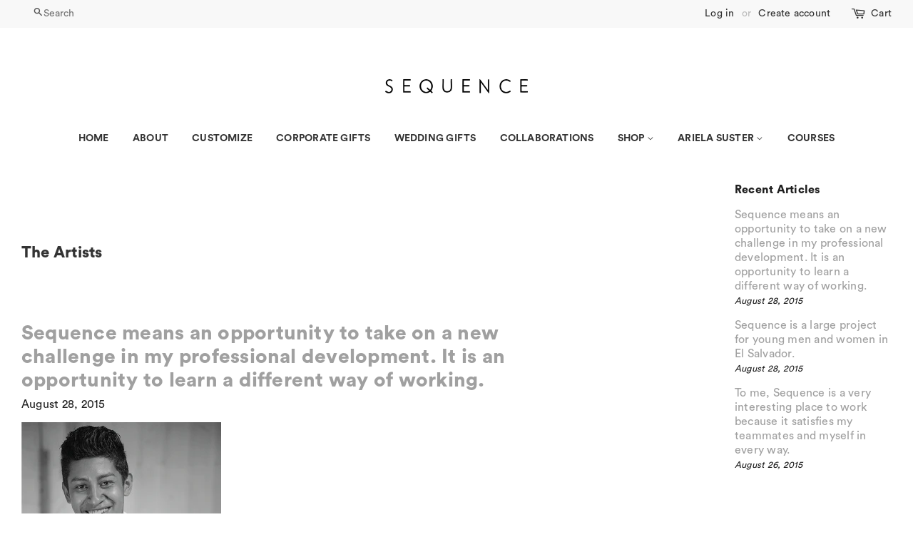

--- FILE ---
content_type: text/css
request_url: https://www.sequencecollection.com/cdn/shop/t/18/assets/sequence.scss.css?v=109161393064908249621707924017
body_size: 15392
content:
/** Shopify CDN: Minification failed

Line 1084:16 Unexpected "{"

**/
@charset "UTF-8";
@import url("https://fonts.googleapis.com/css2?family=Lato:wght@300&display=swap");
.flex-box {
  display: -webkit-box;
  display: -ms-flexbox;
  display: flex; }

.flex-item {
  -webkit-box-flex: flex-grow;
  -ms-flex: flex-grow;
  flex: flex-grow; }

.flex-three-columns .flex-item {
  -ms-flex-preferred-size: 33.33%;
  flex-basis: 33.33%; }

.flex-same-height .flex-item {
  -ms-flex-preferred-size: 33.33%;
  flex-basis: 33.33%;
  -webkit-box-align: stretch;
  -ms-flex-align: stretch;
  align-items: stretch; }

.m-t-section {
  margin-top: 42px; }

body {
  overflow-x: hidden; }

body {
  font-family: "circular-web", sans-serif;
  font-size: 18px, sans-serif;
  line-height: 1.25;
  letter-spacing: 0.015em; }

@media screen and (max-width: 480px) {
  body {
    font-size: 16px; } }
input, textarea, button, select {
  font-family: "circular-web";
  font-weight: 700; }

h1, .h1, h2, .h2, h3, .h3, h4, .h4, h5, .h5, h6, .h6 {
  font-family: "circular-web";
  font-weight: 800;
  line-height: 1.2; }

.template-page h1, .template-index h1, .template-page .h1, .template-index .h1, .template-page h2, .template-index h2, .template-page .h2, .template-index .h2, .template-page h3, .template-index h3, .template-page .h3, .template-index .h3, .template-page h4, .template-index h4, .template-page .h4, .template-index .h4, .template-page h5, .template-index h5, .template-page .h5, .template-index .h5, .template-page h6, .template-index h6, .template-page .h6, .template-index .h6 {
  font-size: 26px;
  text-align: center;
  text-transform: uppercase; }

@media screen and (max-width: 480px) {
  h1, .h1, h2, .h2, h3, .h3, h4, .h4, h5, .h5, h6, .h6 {
    margin: 42px 0; } }
@font-face {
  font-family: "icons";
  src: url("[data-uri]") format("woff");
  font-weight: normal;
  font-style: normal; }

.icon-back {
  font-family: "icons";
  font-style: normal; }

.icon-back:after {
  content: "\f101"; }

.icon-camera-flip {
  font-family: "icons";
  font-style: normal; }

.icon-camera-flip:after {
  content: "\f102"; }

.icon-dot-focus {
  font-family: "icons";
  font-style: normal; }

.icon-dot-focus:after {
  content: "\f103"; }

.icon-dot-full {
  font-family: "icons";
  font-style: normal; }

.icon-dot-full:after {
  content: "\f104"; }

.icon-dot-large {
  font-family: "icons";
  font-style: normal; }

.icon-dot-large:after {
  content: "\f105"; }

.icon-dot-ring {
  font-family: "icons";
  font-style: normal; }

.icon-dot-ring:after {
  content: "\f106"; }

.icon-dot {
  font-family: "icons";
  font-style: normal; }

.icon-dot:after {
  content: "\f107"; }

.icon-email {
  font-family: "icons";
  font-style: normal; }

.icon-email:after {
  content: "\f108"; }

.icon-expand-small {
  font-family: "icons";
  font-style: normal; }

.icon-expand-small:after {
  content: "\f109"; }

.icon-flip-left {
  font-family: "icons";
  font-style: normal; }

.icon-flip-left:after {
  content: "\f10a"; }

.icon-flip-middle {
  font-family: "icons";
  font-style: normal; }

.icon-flip-middle:after {
  content: "\f10b"; }

.icon-flip-right {
  font-family: "icons";
  font-style: normal; }

.icon-flip-right:after {
  content: "\f10c"; }

.icon-full-screen {
  font-family: "icons";
  font-style: normal; }

.icon-full-screen:after {
  content: "\f10d"; }

.icon-next {
  font-family: "icons";
  font-style: normal; }

.icon-next:after {
  content: "\f10e"; }

.icon-play {
  font-family: "icons";
  font-style: normal; }

.icon-play:after {
  content: "\f10f"; }

.icon-prev {
  font-family: "icons";
  font-style: normal; }

.icon-prev:after {
  content: "\f110"; }

.icon-tall-slash {
  font-family: "icons";
  font-style: normal; }

.icon-tall-slash:after {
  content: "\f111"; }

.icon-threads {
  font-family: "icons";
  font-style: normal; }

.icon-threads:after {
  content: "\f112"; }

.icon-threesixty {
  font-family: "icons";
  font-style: normal; }

.icon-threesixty:after {
  content: "\f113"; }

.seq-customizer-selfhost {
  width: 100%;
  height: 100%;
  padding-top: 36px;
  overflow: hidden; }

.seq-customizer {
  position: relative;
  width: 100%;
  height: 100%;
  overflow: hidden;
  -webkit-touch-callout: none;
  -webkit-user-select: none;
  -moz-user-select: none;
  -ms-user-select: none;
  user-select: none; }

.seq-customizer .subhead {
  margin-bottom: 0; }

.seq-customizer h2, .seq-customizer .subhead {
  position: relative;
  z-index: 1;
  text-align: center; }

.seq-customizer .seq-customizer-container {
  position: relative;
  width: 100%;
  height: 720px;
  max-height: 90vh;
  overflow: hidden; }

.seq-customizer .seq-customizer-actions {
  position: relative;
  bottom: 84px;
  width: 100%;
  text-align: center; }

.seq-customizer .seq-customizer-actions #seq-virtual-try-on-btn {
  display: none; }

@media screen and (max-width: 480px) {
  .seq-customizer .seq-customizer-actions > .seq-btn, .seq-customizer .seq-customizer-actions .seq-social-buttons {
    display: block !important;
    margin: 0 auto 1em auto;
    max-width: 180px; } }
.seq-customizer #editor-container {
  position: absolute;
  top: 0;
  right: 0;
  bottom: 0;
  left: 0;
  width: 100%;
  height: 100%; }

.seq-customizer .bracelet-container {
  position: absolute;
  top: -15%;
  right: 0;
  bottom: -25%;
  left: 0;
  -webkit-box-sizing: border-box;
  box-sizing: border-box; }

.seq-customizer .bracelet-container canvas {
  width: 100%;
  height: 100%; }

.seq-customizer ul, .seq-customizer li {
  display: inline-block;
  line-height: 44px;
  white-space: nowrap;
  vertical-align: middle; }

.seq-customizer .part-menu-container {
  width: 100%;
  height: 44px;
  padding: 0;
  margin: 36px 0 12px 0;
  text-align: center;
  text-transform: uppercase; }

.seq-customizer .part-menu-item {
  position: relative;
  font-size: 13px; }

.seq-customizer .part-menu-item span {
  font-weight: 700; }

.seq-customizer .part-menu-item .part-title-short {
  display: none; }

.seq-customizer .part-menu-item .part-title-group {
  display: none; }

.seq-customizer .part-menu-item, .seq-customizer .option-menu-item {
  display: inline-block;
  cursor: pointer; }

.seq-customizer .part-menu-item {
  height: 44px;
  padding: 0 18px;
  border-right: 1px solid #CCCCCC; }

.seq-customizer .part-menu-item > span {
  margin: 0;
  -webkit-transition: all 0.4s cubic-bezier(0.77, 0, 0.175, 1) 0s;
  transition: all 0.4s cubic-bezier(0.77, 0, 0.175, 1) 0s; }

.seq-customizer .part-menu-item:last-child {
  border-right: none; }

.seq-customizer .part-menu-item .part-options {
  position: relative;
  display: inline-block;
  height: 44px; }

.seq-customizer .part-menu-item .part-option-container {
  position: relative;
  height: 44px;
  padding: 0;
  margin: 0;
  overflow: hidden;
  vertical-align: middle;
  -webkit-transition: all 0.4s cubic-bezier(0.77, 0, 0.175, 1) 0s;
  transition: all 0.4s cubic-bezier(0.77, 0, 0.175, 1) 0s; }

.seq-customizer .part-menu-item .part-option-selection {
  position: absolute;
  top: 0;
  left: 0;
  width: 30px;
  height: 44px;
  background-color: rgba(255, 255, 255, 0.2);
  border-bottom: 2px solid white;
  opacity: 0;
  -webkit-transition: opacity 0.2s linear 0s, border-color 0.2s cubic-bezier(0.77, 0, 0.175, 1) 0s, background-color 0.2s cubic-bezier(0.77, 0, 0.175, 1) 0s, left 0.2s cubic-bezier(0.77, 0, 0.175, 1) 0s;
  transition: opacity 0.2s linear 0s, border-color 0.2s cubic-bezier(0.77, 0, 0.175, 1) 0s, background-color 0.2s cubic-bezier(0.77, 0, 0.175, 1) 0s, left 0.2s cubic-bezier(0.77, 0, 0.175, 1) 0s; }

.seq-customizer .part-menu-item .part-option-selection:after {
  position: absolute;
  top: -1px;
  left: -1px;
  width: 32px;
  height: 46px;
  content: '';
  background-image: -webkit-gradient(linear, left top, left bottom, color-stop(5%, white), to(rgba(255, 255, 255, 0.2)));
  background-image: linear-gradient(to bottom, white 5%, rgba(255, 255, 255, 0.2) 100%); }

.seq-customizer .part-menu-item .option-menu-item {
  position: relative;
  width: 30px;
  height: 44px;
  padding: 0;
  margin: 0;
  font-family: "icons";
  font-style: normal;
  text-align: center;
  vertical-align: top;
  opacity: 0.2;
  -webkit-transition: opacity 0.4s linear 0.4s, color 0.4s;
  transition: opacity 0.4s linear 0.4s, color 0.4s;
  overflow: hidden; }

.seq-customizer .part-menu-item .option-menu-item:before, .seq-customizer .part-menu-item .option-menu-item:after {
  position: absolute;
  top: 0;
  left: 0;
  display: block;
  width: 100%;
  -webkit-box-sizing: border-box;
  box-sizing: border-box;
  padding: 0;
  margin: 0;
  font-family: icons;
  font-size: 22px;
  line-height: 44px;
  vertical-align: middle;
  content: "";
  -webkit-transition: all 0.35s cubic-bezier(0.175, 0.885, 0.315, 1.19);
  transition: all 0.35s cubic-bezier(0.175, 0.885, 0.315, 1.19);
  -webkit-transform: scale(1);
  transform: scale(1);
  -webkit-transform-origin: center center;
  transform-origin: center center; }

.seq-customizer .part-menu-item .option-menu-item:after {
  content: "";
  opacity: 0;
  -webkit-transform: scale(0.5);
  transform: scale(0.5); }

.seq-customizer .part-menu-item .option-menu-item:hover:before {
  -webkit-transform: scale(1.2);
  transform: scale(1.2); }

.seq-customizer .part-menu-item .option-menu-item.selected-option-color:before, .seq-customizer .part-menu-item .option-menu-item.selected:before {
  -webkit-transform: scale(1);
  transform: scale(1); }

.seq-customizer .part-menu-item .option-menu-item.selected-option-color:after, .seq-customizer .part-menu-item .option-menu-item.selected:after {
  opacity: 0.3;
  -webkit-transform: scale(1);
  transform: scale(1); }

.seq-customizer .part-menu-item .option-menu-item:nth-child(1) {
  -webkit-transition-delay: 0.16s, 0s;
  transition-delay: 0.16s, 0s; }

.seq-customizer .part-menu-item .option-menu-item:nth-child(2) {
  -webkit-transition-delay: 0.24s, 0s;
  transition-delay: 0.24s, 0s; }

.seq-customizer .part-menu-item .option-menu-item:nth-child(3) {
  -webkit-transition-delay: 0.32s, 0s;
  transition-delay: 0.32s, 0s; }

.seq-customizer .part-menu-item:not(.selected) .part-option-container {
  max-width: 0 !important; }

.seq-customizer .part-menu-item:not(.selected) .option-menu-item {
  -webkit-transition: opacity 0.2s linear 0s, color 0.4s;
  transition: opacity 0.2s linear 0s, color 0.4s; }

.seq-customizer .part-menu-item.selected > span {
  margin-right: 18px; }

.seq-customizer .part-menu-item.selected .part-option-selection {
  opacity: 1;
  -webkit-transition-delay: 0.4s, 0s, 0s, 0s;
  transition-delay: 0.4s, 0s, 0s, 0s; }

.seq-customizer .part-menu-item.selected .option-menu-item {
  opacity: 1; }

.seq-customizer .color-options-container {
  display: block;
  padding: 0;
  margin: 18px 0 0 0;
  text-align: center; }

.seq-customizer .part-color-options {
  display: none;
  max-width: 100%;
  line-height: 1; }

.seq-customizer .part-color-options.selected {
  display: inline-block; }

.seq-customizer .part-color-options-dots {
  position: relative;
  width: 100%;
  height: 30px;
  text-align: center;
  cursor: pointer; }

.seq-customizer .part-color-options-dots .dot {
  display: inline-block;
  width: 20px;
  height: 30px;
  font-family: icons;
  font-size: 16px;
  line-height: 30px;
  color: #202020;
  text-align: center;
  opacity: 0.35; }

.seq-customizer .part-color-options-dots .dot.selected {
  opacity: 1; }

.seq-customizer .part-color-options-dots .dot:after {
  content: ""; }

.seq-customizer .select-color-button {
  position: relative;
  display: inline-block;
  width: 44px;
  height: 44px;
  padding: 0;
  margin: 0;
  overflow: hidden;
  cursor: pointer;
  background: transparent;
  border: none;
  outline: none;
  -webkit-box-sizing: border-box;
  box-sizing: border-box;
  text-align: center;
  vertical-align: top; }

.seq-customizer .select-color-button:before, .seq-customizer .select-color-button:after {
  position: absolute;
  top: 0;
  left: 0;
  display: block;
  width: 100%;
  -webkit-box-sizing: border-box;
  box-sizing: border-box;
  padding: 0;
  margin: 0;
  font-family: icons;
  font-size: 38px;
  line-height: 44px;
  vertical-align: middle;
  content: "";
  -webkit-transition: all 0.35s cubic-bezier(0.175, 0.885, 0.315, 1.19);
  transition: all 0.35s cubic-bezier(0.175, 0.885, 0.315, 1.19);
  -webkit-transform: scale(1);
  transform: scale(1);
  -webkit-transform-origin: center center;
  transform-origin: center center; }

.seq-customizer .select-color-button:after {
  content: "";
  opacity: 0;
  -webkit-transform: scale(0.5);
  transform: scale(0.5); }

.seq-customizer .select-color-button:hover:before {
  -webkit-transform: scale(1.2);
  transform: scale(1.2); }

.seq-customizer .select-color-button.selected-option-color:before, .seq-customizer .select-color-button.selected:before {
  -webkit-transform: scale(1);
  transform: scale(1); }

.seq-customizer .select-color-button.selected-option-color:after, .seq-customizer .select-color-button.selected:after {
  opacity: 0.3;
  -webkit-transform: scale(1);
  transform: scale(1); }

.seq-customizer .seq-customizer-info {
  display: block;
  width: 90%;
  margin: 0 auto;
  margin-top: 48px;
  clear: both;
  font-size: 15px; }

.seq-customizer .seq-customizer-info h4 {
  margin-bottom: 6px;
  text-transform: none;
  letter-spacing: 0;
  font-size: 22px; }

.seq-customizer .seq-customizer-info .seq-customizer-pricing {
  display: block;
  margin: 0;
  line-height: 1.1;
  white-space: normal; }

.seq-customizer .seq-customizer-info .seq-customizer-pricing li {
  display: inline-block; }

.seq-customizer .seq-customizer-info .seq-customizer-pricing li:after {
  position: relative;
  top: 10px;
  margin: 0 -2px;
  font-family: icons;
  font-size: 28px;
  color: #BBBBBB;
  content: "";
  line-height: 0; }

.seq-customizer .seq-customizer-info .seq-customizer-pricing li:last-child:after {
  display: none; }

.seq-customizer .seq-customizer-info p {
  max-width: 600px;
  margin: 0 auto; }

.seq-customizer .bracelet-container canvas {
  -webkit-transition: opacity 0.5s;
  transition: opacity 0.5s; }

.seq-customizer .bracelet-container.bracelet-loading canvas {
  opacity: 0; }

.seq-customizer #tools-container {
  position: absolute;
  top: 0;
  right: 0;
  width: 230px;
  font-family: "circular-web";
  background-color: white; }

.seq-customizer #tools-container button {
  display: inline-block;
  min-width: 130px;
  height: 34px;
  -webkit-appearance: none;
  -moz-appearance: none;
  appearance: none;
  padding: 0 24px;
  margin: 2px;
  font-size: 0.722em;
  font-weight: 700;
  line-height: 34px;
  color: white;
  text-transform: uppercase;
  white-space: nowrap;
  cursor: pointer;
  background-color: #202020;
  border: none;
  border-radius: 17px;
  outline: none; }

.seq-customizer #tools-container input {
  width: 80px; }

.seq-customizer #tools-container .label {
  display: inline-block;
  width: 65px; }

.seq-customizer #tools-container .title {
  margin-top: 15px;
  margin-bottom: 5px;
  text-decoration: underline; }

.seq-customizer .editor-keep-options-visible .part-menu-container {
  margin-bottom: 32px; }

.seq-customizer .editor-keep-options-visible .part-menu-item {
  height: 24px;
  padding: 0 20px;
  line-height: 24px;
  border-right: 0; }

.seq-customizer .editor-keep-options-visible .part-menu-item .selected > span, .seq-customizer .editor-keep-options-visible .part-menu-item > span {
  padding: 0;
  margin: 0; }

.seq-customizer .editor-keep-options-visible .part-menu-item:not(.selected) .part-option-container {
  max-width: none !important; }

.seq-customizer .editor-keep-options-visible .part-menu-item .part-options {
  display: block; }

.seq-customizer .editor-keep-options-visible .part-menu-item .option-menu-item {
  width: 28px;
  opacity: 1; }

.seq-customizer .editor-keep-options-visible .part-menu-item .option-menu-item:before, .seq-customizer .editor-keep-options-visible .part-menu-item .option-menu-item:after {
  left: -14px;
  width: 56px; }

.seq-customizer .editor-keep-options-visible .part-menu-item .part-title-long {
  display: inline-block; }

.seq-customizer .editor-keep-options-visible .part-menu-item .part-title-short {
  display: none; }

.seq-customizer .editor-has-groups .editor-group-control > span > span {
  position: relative; }

.seq-customizer .editor-has-groups .editor-group-control > span > span:after {
  position: absolute;
  top: -11px;
  right: -250px;
  left: auto;
  z-index: 100;
  display: block;
  max-width: 225px;
  padding: 0.3em 0.6em;
  font-size: 1.1em;
  font-weight: 600;
  line-height: 1.2;
  color: #F2F2F2;
  text-align: left;
  text-transform: none;
  white-space: normal;
  visibility: hidden;
  content: 'Expand to design each of the three bands separately.';
  background-color: #383838;
  -webkit-box-shadow: 0 4px 10px rgba(0, 0, 0, 0.15);
  box-shadow: 0 4px 10px rgba(0, 0, 0, 0.15);
  opacity: 0;
  -webkit-transition: all 0.3s cubic-bezier(0.77, 0, 0.175, 1) 0s;
  transition: all 0.3s cubic-bezier(0.77, 0, 0.175, 1) 0s;
  -webkit-transform: translateX(-8px);
  transform: translateX(-8px); }

.seq-customizer .editor-has-groups .editor-group-control > span > span:before {
  position: absolute;
  top: 50%;
  right: -18px;
  margin-top: -8px;
  margin-left: 0.25em;
  display: inline-block;
  width: 14px;
  height: 16px;
  font-family: icons;
  line-height: 16px;
  color: white;
  content: "";
  background: #202020;
  -webkit-transition: all 0.3s cubic-bezier(0.165, 0.84, 0.44, 1);
  transition: all 0.3s cubic-bezier(0.165, 0.84, 0.44, 1); }

.seq-customizer .editor-has-groups .editor-group-control > span > span:hover:before {
  color: white;
  background-color: #383838; }

.seq-customizer .editor-has-groups .editor-group-control > span > span:hover:after {
  visibility: visible;
  opacity: 1;
  -webkit-transform: translateX(0px);
  transform: translateX(0px); }

.seq-customizer .editor-group-expanded .editor-group-control > span > span:before {
  right: auto;
  left: -24px;
  -webkit-transform: rotate(-180deg);
  transform: rotate(-180deg); }

.seq-customizer .editor-group-expanded .editor-group-control > span > span:after {
  content: 'Collapse to design all three bands together.';
  right: -242px; }

.seq-customizer .editor-group-collapsed .editor-grouped-item {
  display: none; }

.seq-customizer .editor-group-collapsed .editor-grouped-item.editor-group-control {
  display: inline-block; }

.seq-customizer .editor-group-collapsed .editor-grouped-item.part-menu-item .part-title-short, .seq-customizer .editor-group-collapsed .editor-grouped-item.part-menu-item .part-title-long {
  display: none; }

.seq-customizer .editor-group-collapsed .editor-grouped-item.part-menu-item .part-title-group {
  display: inline-block; }

@media screen and (max-width: 767px) {
  .seq-customizer {
    width: calc(100% + 30px);
    margin-left: -15px; }

  .seq-customizer h2, .seq-customizer .subhead {
    padding-left: 15px;
    padding-right: 15px; }

  .seq-customizer .bracelet-container {
    position: absolute;
    top: 15%;
    right: 0;
    bottom: 3%;
    left: 0; }

  .seq-customizer .part-menu-container {
    height: 88px; }

  .seq-customizer .subhead br {
    display: none; }

  .seq-customizer .part-menu-item > span {
    pointer-events: none !important; }

  .seq-customizer .part-title-group:before, .seq-customizer .part-title-group:after {
    display: none !important; }

  .seq-customizer .color-options-container {
    margin-top: 0; }

  .seq-customizer .editor-keep-options-visible .part-menu-item {
    position: static;
    padding: 0 12px; }

  .seq-customizer .editor-keep-options-visible .part-menu-item .part-title-long {
    display: none; }

  .seq-customizer .editor-keep-options-visible .part-menu-item .part-title-short {
    display: inline-block; }

  .seq-customizer .editor-keep-options-visible .part-menu-item .part-options {
    top: 12px; }

  .seq-customizer .editor-keep-options-visible .part-menu-item .part-options .option-menu-item {
    width: 32px;
    height: 32px; }

  .seq-customizer .editor-keep-options-visible .part-menu-item .part-options .option-menu-item:before, .seq-customizer .editor-keep-options-visible .part-menu-item .part-options .option-menu-item:after {
    line-height: 32px;
    font-size: 28px; } }
@media screen and (max-width: 480px) {
  .seq-customizer .bracelet-container {
    bottom: -10%; } }
@media screen and (max-width: 320px) {
  .seq-customizer .bracelet-container {
    bottom: -15%; } }
.swipe {
  position: relative;
  display: block;
  overflow: hidden; }

.swipe-wrap {
  position: relative;
  overflow: hidden; }

.swipe-wrap > div {
  position: relative;
  float: left;
  width: 100%; }

#container-pano, .video-360-host {
  width: 100%;
  height: 100%; }

.video-hotspot {
  position: absolute;
  height: 48px;
  padding-right: 18px;
  padding-left: 48px;
  font-family: "circular-web";
  font-size: 17px;
  font-weight: 700;
  line-height: 48px;
  vertical-align: middle;
  cursor: pointer;
  background-color: rgba(16, 16, 16, 0.15);
  border-radius: 24px; }

.video-hotspot .hotspot-icon {
  position: absolute;
  top: 6px;
  left: 6px;
  width: 36px;
  height: 36px;
  background-color: rgba(255, 255, 255, 0.1) !important;
  border-radius: 50%; }

.video-hotspot .hotspot-icon:after {
  position: absolute;
  top: 12px;
  left: 12px;
  display: block;
  width: 12px;
  height: 12px;
  content: '';
  background-color: white;
  border-radius: 50%; }

.video-hotspot .hotspot-title {
  display: inline-block;
  margin-left: 0;
  font-size: 0.9em;
  font-size: 16px;
  color: white;
  text-transform: uppercase;
  white-space: nowrap; }

.video-hotspot:hover .hotspot-icon {
  background-color: #282828 !important; }

.image-hotspot-viewer, .video-hotspot-viewer {
  position: absolute;
  top: 0;
  left: 0;
  width: 100%;
  height: 100%;
  background-color: #101010; }

.image-hotspot-viewer .exit-hotspot-viewer, .video-hotspot-viewer .exit-hotspot-viewer {
  position: absolute;
  top: 12px;
  left: 12px;
  padding: 16px;
  font-size: 32px;
  color: white;
  text-align: center;
  cursor: pointer;
  background-color: #101010; }

.image-hotspot-viewer .exit-hotspot-viewer:after, .video-hotspot-viewer .exit-hotspot-viewer:after {
  font-family: icons;
  content: ""; }

.image-hotspot-viewer {
  background-color: #101010; }

.image-hotspot-viewer .image-hotspot-image {
  position: absolute;
  top: 0;
  left: 0;
  width: 100%;
  height: 100%;
  background-position: center center;
  background-size: contain;
  background-repeat: no-repeat; }

.image-hotspot-viewer .image-hotspot-caption {
  position: absolute;
  top: auto;
  right: 0;
  bottom: 0;
  left: 0;
  padding: 1em;
  font-family: "circular-web";
  color: white;
  background-color: rgba(0, 0, 0, 0.65); }

.video-hotspot-viewer {
  background-color: #101010; }

.video-hotspot-viewer:before {
  position: absolute;
  top: 45%;
  left: 0;
  width: 100%;
  color: white;
  text-align: center;
  font-family: "circular-web";
  font-size: 15px;
  text-transform: uppercase;
  font-weight: 700;
  content: "Video Loading..."; }

.video-hotspot-viewer .video-hotspot-video {
  position: absolute;
  top: 0;
  left: 0;
  width: 100%;
  height: 100%; }

.pano-fullscreen-btn {
  position: absolute;
  bottom: 0;
  right: 0;
  margin: 10px;
  width: 50px;
  height: 50px; }

.pano-fullscreen-btn.full-screened {
  display: none; }

.pano-fullscreen-btn:after {
  content: 'full'; }

.flip-digits .flip-digit {
  display: block;
  float: left;
  margin-left: 2px;
  font-family: 'oscine-web';
  font-weight: 100; }

.flip-digit {
  width: 0.75em;
  height: 1.25em;
  line-height: 1.25;
  position: relative;
  text-align: center;
  background-color: #333;
  border-radius: 6px;
  color: #fff;
  margin: 0;
  padding: 0;
  display: inline-block; }

.flip-digit div {
  position: absolute;
  top: 0;
  left: 0;
  right: 0;
  background-color: #333;
  border-radius: 6px;
  color: #fff;
  -webkit-perspective: 500px;
  perspective: 500px; }

.flip-digit div span {
  position: relative;
  top: -0.05em; }

.flip-digit:before {
  content: '';
  display: block;
  position: absolute;
  left: 0;
  top: 50%;
  right: 0;
  height: 1.5px;
  background-color: white;
  opacity: 0;
  z-index: 100; }

.flip-digit:after {
  content: '';
  display: block;
  position: absolute;
  left: 0;
  top: 50%;
  right: 0;
  height: 50%;
  z-index: 999999;
  background: rgba(255, 255, 255, 0.06);
  border-top: 2px solid rgba(51, 51, 51, 0.5); }

.flip-digit .flip-layer {
  height: 100%;
  background: transparent;
  z-index: 1000; }

.flip-digit .flip-layer > div {
  height: 50%;
  overflow: hidden;
  -webkit-backface-visibility: hidden;
  backface-visibility: hidden; }

.flip-digit .flip-up-fg, .flip-digit .flip-down-bg {
  top: 0px;
  bottom: auto;
  -webkit-transform-origin: center 100%;
  transform-origin: center 100%;
  -webkit-transform: rotateX(0deg);
  transform: rotateX(0deg); }

.flip-digit .flip-up-bg, .flip-digit .flip-down-fg {
  bottom: 0px;
  top: auto;
  overflow: hidden;
  line-height: 0;
  -webkit-transform-origin: center 0%;
  transform-origin: center 0%; }

.flip-digit .flip-down-fg {
  -webkit-transform: rotateX(180deg);
  transform: rotateX(180deg);
  background: #aaa;
  color: #fff; }

.flip-digit .flip-up-fg, .flip-digit .flip-down-fg {
  -webkit-transition: all 600ms cubic-bezier(0.455, 0.02, 1, 0.845);
  transition: all 600ms cubic-bezier(0.455, 0.02, 1, 0.845); }

.flip-digit .flip-layer.flipped .flip-up-fg {
  -webkit-transform: rotateX(-180deg);
  transform: rotateX(-180deg);
  background: #000;
  color: #888; }

.flip-digit .flip-layer.flipped .flip-down-fg {
  -webkit-transform: rotateX(0deg);
  transform: rotateX(0deg);
  background: #333;
  color: #fff; }

@font-face {
  src: url("//www.sequencecollection.com/cdn/shop/t/18/assets/seq-circular-book.woff?v=58613374856873133561509551648") format("woff");
  font-family: "circular-web";
  font-weight: 400;
  font-style: normal; }

@font-face {
  src: url("//www.sequencecollection.com/cdn/shop/t/18/assets/seq-circular-med.woff?v=81823361601374701821509551648") format("woff");
  font-family: "circular-web";
  font-weight: 500;
  font-style: normal; }

@font-face {
  src: url("//www.sequencecollection.com/cdn/shop/t/18/assets/seq-circular-bold.woff?v=144543547378666057801509551648") format("woff");
  font-family: "circular-web";
  font-weight: 700;
  font-style: normal; }

@font-face {
  src: url("//www.sequencecollection.com/cdn/shop/t/18/assets/seq-circular-black.woff?v=74160230834075153531509551648") format("woff");
  font-family: "circular-web";
  font-weight: 800;
  font-style: normal; }

#ar-toolbar {
  position: absolute;
  top: 0;
  left: 0;
  right: 0;
  height: 60px;
  background-color: rgba(160, 160, 160, 0.6);
  font-family: "circular-web";
  vertical-align: middle;
  text-align: right;
  line-height: 56px;
  padding: 0 24px; }

#ar-toolbar i {
  font-weight: normal; }

#ar-toolbar * > {
  display: inline-block;
  margin: 0; }

#ar-toolbar #ar-logo {
  width: 126px;
  height: 12px;
  background-image: url("[data-uri]");
  background-size: 100% 100%;
  position: absolute;
  top: 24px;
  left: 24px; }

#ar-toolbar button, #ar-toolbar .link-button {
  height: 30px;
  border-radius: 15px;
  border: none;
  outline: none;
  padding: 0;
  background-color: #282828;
  color: white;
  line-height: 30px;
  padding: 0 24px;
  text-align: center;
  vertical-align: middle;
  font-size: 13px;
  text-transform: uppercase;
  cursor: pointer;
  margin-left: 24px;
  text-decoration: none;
  display: inline-block; }

#ar-toolbar button.ar-bracelet-scale, #ar-toolbar .link-button.ar-bracelet-scale {
  padding: 0;
  width: 30px;
  background-color: rgba(255, 255, 255, 0.2);
  margin-left: 8px; }

#ar-toolbar button:hover, #ar-toolbar .link-button:hover {
  background-color: #353535; }

#ar-toolbar button.selected, #ar-toolbar .link-button.selected {
  background-color: #282828; }

#ar-toolbar #ar-flip-frontfacing, #ar-toolbar #ar-swap-camera {
  background: transparent;
  width: 30px;
  height: 30px;
  padding: 0;
  line-height: 30px;
  position: relative;
  margin: 0 8px; }

#ar-toolbar #ar-flip-frontfacing i, #ar-toolbar #ar-swap-camera i {
  position: absolute;
  top: 0;
  right: 0;
  bottom: 0;
  left: 0;
  font-size: 36px;
  font-weight: normal !important; }

#ar-toolbar #ar-swap-camera {
  margin-right: 16px; }

#ar-toolbar #ar-flip-frontfacing {
  font-size: 30px; }

#ar-toolbar #ar-link-instructions {
  margin: 0 auto;
  position: absolute;
  top: 50%;
  margin-top: -15px;
  left: 50%;
  width: 150px;
  margin-left: -75px; }

#ar-toolbar #ar-test-console {
  position: absolute;
  left: 174px;
  top: 1px;
  bottom: 0;
  color: white;
  text-transform: uppercase;
  font-size: 13px;
  letter-spacing: 0;
  line-height: 58px;
  padding-left: 18px; }

#ar-toolbar #ar-test-console:before {
  width: 10px;
  height: 10px;
  background-color: #FF4176;
  border-radius: 50%;
  content: '';
  vertical-align: middle;
  /* position: relative; */
  /* top: -2px; */
  margin-right: 4px;
  display: block;
  top: 50%;
  position: absolute;
  left: 2px;
  margin-top: -6px; }

.ar-marker-found #ar-toolbar #ar-test-console:before {
  background-color: #1EC262; }

#virtual-try-on {
  background-color: transparent; }

.seq-join-section {
  text-align: center; }

.seq-join-section h3 {
  font-size: 22px; }

.seq-join-section .section-header-jointop {
  max-width: 520px;
  margin: 0 auto; }

.seq-join-section .section-header-jointop ul li {
  font-size: 22px; }

.seq-join-section .section-header-disruptortop {
  margin: 0 auto 45px auto; }

.seq-join-section .p-v-2x {
  padding: 36px 0; }

.seq-join-section .porthole-options {
  position: relative;
  margin-bottom: 30px; }

.seq-join-section .porthole-options .option {
  display: inline-block;
  color: white;
  max-width: 480px;
  width: calc(50% - 48px);
  margin: 0 24px;
  border-radius: 50%;
  position: relative;
  background-color: black; }

.seq-join-section .porthole-options .option:after {
  content: '';
  width: 100%;
  padding-bottom: 100%;
  position: relative;
  display: block;
  pointer-events: none; }

.seq-join-section .porthole-options .option .option-background {
  opacity: 0.65;
  background-position: center;
  background-size: cover;
  position: absolute;
  width: 100%;
  left: 0;
  top: 0;
  height: 100%;
  border-radius: 50%; }

.seq-join-section .porthole-options .option .option-content {
  width: 90%;
  bottom: 15%;
  position: absolute;
  left: 50%;
  max-width: 400px;
  -webkit-transform: translate(-50%, 0);
  transform: translate(-50%, 0); }

.seq-join-section .porthole-options .option .option-content h2 {
  height: 2em; }

.seq-join-section .porthole-options .option .option-content .subhead {
  margin-top: 0;
  margin-bottom: 2em; }

.seq-join-section .porthole-options .option .option-content .seq-btn {
  background-color: rgba(255, 255, 255, 0.65);
  color: black; }

.seq-join-section .porthole-options .option .option-content .seq-btn:hover {
  background-color: white; }

@media screen and (max-width: 767px) {
  .seq-join-section .porthole-options .option {
    width: calc(100% - 48px);
    max-width: 960px;
    margin: 24px; }

  .seq-join-section .porthole-options .option .option-content {
    width: 75%;
    max-width: 750px;
    bottom: inherit;
    top: 50%;
    -webkit-transform: translate(-50%, -50%);
    transform: translate(-50%, -50%); }

  .seq-join-section .porthole-options .option .option-content h2 {
    margin: 0 0 15px; }

  .seq-join-section .porthole-options .option:first-child h2 {
    margin: 0 0 45px; } }
.seq-join-section .seq-apply-now-btn {
  text-transform: uppercase; }

.seq-join-section .section-subheader {
  max-width: 800px;
  margin: 60px auto; }

.seq-join-section .ambassador-section .seq-apply-now-btn {
  margin-top: 60px; }

.seq-join-section .ambassador-section hr {
  margin: 84px 0;
  border: none;
  border-top: 2px solid #D0D0D0; }

.seq-join-section .phases {
  margin-top: 60px; }

.seq-join-section .phases > div {
  width: calc(50% - 48px);
  max-width: 420px;
  margin: 0;
  padding: 0 24px;
  display: inline-block;
  font-size: 0; }

.seq-join-section .phases > div:first-child {
  border-right: 2px solid #D0D0D0; }

.seq-join-section .phases .subhead {
  margin: 12px 0 24px 0; }

@media screen and (max-width: 767px) {
  .seq-join-section .phases {
    margin-top: 0; }

  .seq-join-section .phases > div {
    width: 95%; }

  .seq-join-section .phases > div:first-child {
    border-right: none; }

  .seq-join-section .phases > div:first-child h2 {
    margin-top: 25px; }

  .seq-join-section .phases > div h2 {
    margin: 15px 0; } }
.seq-join-section .ambassador-faq {
  margin: 60px auto;
  max-width: 920px;
  text-align: left; }

.seq-join-section .ambassador-faq .seq-faq-question, .seq-join-section .ambassador-faq .seq-faq-answer {
  font-size: 18px; }

.seq-join-section .ambassador-faq .seq-faq-question {
  font-size: 22px;
  margin-bottom: 12px;
  margin-top: 36px;
  font-weight: bold; }

.seq-join-section video {
  width: 100%;
  margin: 0 auto;
  max-width: 1160px; }

.seq-join-section .section-header-get {
  max-width: 640px; }

.seq-join-section .disruptor-section .subhead {
  margin: 0; }

.seq-join-section .disruptor-section video {
  margin: 48px 0; }

.seq-join-section .disruptor-section .disruptor-cta {
  font-size: 26px;
  font-weight: 600;
  max-width: 920px;
  margin: 40px auto 24px auto; }

.seq-join-section .disruptor-section .disruptor-get {
  margin: 0 0 15px 0; }

.your-bracelet .secondary {
  font-weight: normal; }

.your-bracelet .part-label {
  font-size: 19px;
  font-weight: 800;
  text-align: left;
  margin-bottom: 30px; }

.your-bracelet .seq-customizer-actions {
  text-align: center; }

.your-bracelet .bracelet-image-container {
  text-align: center; }

.your-bracelet .bracelet-image-container .bracelet-image {
  width: 65%; }

.your-bracelet .color-details {
  position: relative; }

.your-bracelet .color-detail {
  display: inline-block;
  width: 20%;
  min-width: 200px;
  text-align: center;
  vertical-align: top;
  margin: 0 2%;
  margin-top: 20px; }

.your-bracelet .part-separator {
  display: inline-block;
  position: absolute;
  width: 2px;
  top: 0;
  bottom: 0;
  background-color: #E1E1E1; }

@media screen and (max-width: 767px) {
  .your-bracelet .color-detail {
    width: 80%; }

  .your-bracelet .part-separator {
    display: none; } }
.your-bracelet .bracelet-part-color {
  text-align: left;
  margin-bottom: 20px; }

.your-bracelet .bracelet-part-color div {
  display: inline-block; }

.your-bracelet .bracelet-part-color .color-swatch {
  width: 36px;
  height: 12px;
  margin-right: 11px; }

.your-bracelet .bracelet-part-color .color-name {
  font-weight: 800; }

.your-bracelet .view-in-customizer {
  margin-left: 2%;
  margin-top: 40px; }

.your-bracelet .view-in-customizer .customizer-link {
  color: black;
  text-decoration: underline; }

.your-bracelet #seq-virtual-try-on-btn {
  display: none; }

@font-face {
  src: url("//www.sequencecollection.com/cdn/shop/t/18/assets/seq-circular-book.woff?v=58613374856873133561509551648") format("woff");
  font-family: "circular-web";
  font-weight: 400;
  font-style: normal; }

@font-face {
  src: url("//www.sequencecollection.com/cdn/shop/t/18/assets/seq-circular-med.woff?v=81823361601374701821509551648") format("woff");
  font-family: "circular-web";
  font-weight: 500;
  font-style: normal; }

@font-face {
  src: url("//www.sequencecollection.com/cdn/shop/t/18/assets/seq-circular-bold.woff?v=144543547378666057801509551648") format("woff");
  font-family: "circular-web";
  font-weight: 700;
  font-style: normal; }

@font-face {
  src: url("//www.sequencecollection.com/cdn/shop/t/18/assets/seq-circular-black.woff?v=74160230834075153531509551648") format("woff");
  font-family: "circular-web";
  font-weight: 800;
  font-style: normal; }

@font-face {
  src: url("//www.sequencecollection.com/cdn/shop/t/18/assets/seq-oscine-light.woff?v=85461892050182800791509551649") format("woff");
  font-family: "oscine-web";
  font-weight: 300;
  font-style: normal; }

.section-header {
  margin-bottom: 0; }

.section-header h2, .section-header .section-header__title {
  margin: 84px 0; }

@media screen and (max-width: 767px) {
  .section-header h2, .section-header .section-header__title {
    margin: 42px 0; } }
@media screen and (max-width: 767px) {
  .section-header .qr-code-header {
    margin: 84px 0; } }
.subhead {
  display: block;
  font-family: "circular-web", sans-serif;
  font-size: 22px;
  font-weight: 400;
  line-height: 1.35;
  text-align: center; }

@media screen and (max-width: 480px) {
  .subhead {
    font-size: 18px; } }
h2 + .subhead {
  max-width: 800px;
  margin-top: -84px;
  margin-right: auto;
  margin-bottom: 84px;
  margin-left: auto; }

h2 + .subhead a {
  color: black;
  text-decoration: underline; }

@media screen and (max-width: 767px) {
  h2 + .subhead {
    margin-top: -42px;
    margin-bottom: 42px; } }
.seq-slider-section, .index-section {
  padding: 0;
  margin: 0; }

.site-header {
  padding: 2em 0 1.5em 0; }

@media screen and (max-width: 767px) {
  .site-header {
    padding: 0.75em 0 0 0; } }
@media screen and (max-width: 767px) {
  .logo__image-wrapper {
    max-width: 180px !important; } }
.site-nav, .header-bar, .site-nav__dropdown li a {
  font-family: "circular-web", sans-serif;
  font-size: 14px;
  letter-spacing: 0.015em; }

.site-nav {
  margin-top: 0 !important;
  font-weight: 700;
  text-transform: uppercase;
  white-space: nowrap; }

@media screen and (max-width: 800px) {
  .site-nav {
    font-size: 12px; } }
.site_nav__dropdown {
  border: 2px solid #282828; }

.site-nav__dropdown .site-nav__link {
  font-weight: 400;
  text-transform: uppercase; }

.header-bar {
  padding: 4px 0;
  background-color: #F8F8F8; }

.header-bar a {
  color: #303030; }

.header-bar .header-bar__search {
  width: 240px;
  max-width: 240px;
  background-color: transparent; }

.header-bar .header-bar__search input {
  font-weight: 400; }

.header-bar .header-bar__search input:focus {
  background-color: white;
  outline: none; }

.header-bar .header-bar__search-submit {
  width: 32px; }

@media screen and (max-width: 767px) {
  .site-header__logo {
    margin: 0; }

  .main-content {
    margin-top: 0; } }
.template-page footer h3, .template-page footer .h4, .template-page footer h3.h4, .template-index footer h3, .template-index footer .h4, .template-index footer h3.h4, footer h3, footer .h4, footer h3.h4 {
  margin: 0 0 1em 0;
  font-size: 18px;
  text-align: center; }

@media (max-width: 1024px) {
  .template-page footer h3, .template-page footer .h4, .template-page footer h3.h4, .template-index footer h3, .template-index footer .h4, .template-index footer h3.h4, footer h3, footer .h4, footer h3.h4 {
    font-size: 18px; } }
footer #contact_form {
  position: relative; }

footer input[type="text"], footer input[type="search"], footer input[type="password"], footer input[type="email"], footer input[type="file"], footer input[type="number"], footer input[type="tel"], footer textarea, footer select {
  width: 100%;
  height: 34px;
  max-width: none;
  border: none; }

footer input#subscribe {
  padding: 5px 0;
  position: absolute;
  top: 2px;
  right: 2px;
  width: 88px;
  font-size: 0.8em;
  height: 30px; }

footer .wrapper {
  max-width: 900px; }

footer .wrapper .grid__item {
  text-align: center; }

@media (max-width: 767px) {
  footer .wrapper {
    max-width: 600px; } }
footer .site-footer__links li {
  display: inline-block;
  vertical-align: middle; }

footer .site-footer__links .icon {
  font-size: 24px;
  padding: 0 6px;
  vertical-align: middle; }

.breadcrumb {
  display: none; }

.product-single__image-wrapper {
  border: 2px solid #282828; }

.mobile-nav__link > a,
.breadcrumb, .tags,
.product-single__prices,
.btn, .btn--secondary, input.btn--secondary, .btn--tertiary, input.btn--tertiary, input[type="submit"] {
  font-family: "circular-web", sans-serif; }

.mobile-nav__link > a {
  font-weight: 800; }

.btn, .btn--secondary, input.btn--secondary, .btn--tertiary, input.btn--tertiary, input[type="submit"] {
  padding: 5px 16px;
  font-weight: 800;
  font-size: 0.9em; }

button.seq-btn, a.seq-btn, div.seq-btn {
  display: inline-block;
  min-width: 160px;
  height: 34px;
  -webkit-appearance: none;
  -moz-appearance: none;
  appearance: none;
  padding: 0 24px;
  font-size: 13px;
  font-weight: 700;
  line-height: 34px;
  color: white;
  text-align: center;
  text-transform: uppercase;
  white-space: nowrap;
  cursor: pointer;
  background-color: #202020;
  border: none;
  border-radius: 17px;
  outline: none; }

button.seq-btn:hover, a.seq-btn:hover, div.seq-btn:hover {
  background-color: #404040; }

button.seq-btn-round, a.seq-btn-round, div.seq-btn-round {
  width: 34px;
  min-width: 34px;
  max-width: 34px;
  padding: 0; }

button.seq-btn-round span.icon, a.seq-btn-round span.icon, div.seq-btn-round span.icon {
  position: relative;
  font-size: 1.3em; }

.seq-aside {
  padding: 36px;
  margin: 84px auto;
  border-radius: 8px; }

.seq-aside p {
  width: 80%;
  max-width: 1200px;
  margin: 0 auto 1em auto;
  font-size: 22px;
  color: #282828; }

.seq-aside p strong {
  font-weight: 800;
  color: #101010; }

@media screen and (max-width: 767px) {
  .seq-aside {
    margin: 42px auto;
    padding: 0; }

  .seq-aside p {
    width: 95%; } }
@media screen and (max-width: 480px) {
  .seq-aside {
    margin: 42px 0; }

  .seq-aside p {
    width: 100%;
    font-size: 18px; } }
.seq-aside .seq-aside-bottom-image {
  margin-top: 72px;
  margin-right: -36px;
  margin-bottom: -36px;
  margin-left: -36px;
  background-size: cover;
  border-radius: 8px; }

.seq-aside .seq-aside-bottom-image:after {
  display: block;
  width: 100%;
  padding-bottom: 44%;
  content: ''; }

.seq-full-width {
  width: 100%; }

.flexslider .slide-fade {
  position: relative;
  z-index: 0; }

.flexslider .slide-fade img {
  position: absolute;
  top: 0;
  left: 0;
  opacity: 0;
  -webkit-transition: opacity 0.25s linear;
  transition: opacity 0.25s linear; }

.flexslider .slide-fade img:first-child {
  position: relative;
  opacity: 1; }

.flexslider .slide-fade .slide-fade-show {
  z-index: 100;
  opacity: 1; }

.flexslider .slide-fade .slide-fade-snap {
  -webkit-transition: none;
  transition: none; }

.flexslider a.seq-btn {
  position: absolute;
  bottom: 48px;
  left: 50%;
  z-index: 999;
  -webkit-transform: translateX(-50%);
  transform: translateX(-50%); }

.flex-control-paging li {
  margin: 0 8px; }

.flex-control-paging li a {
  position: relative;
  width: 8px;
  height: 8px;
  background-color: rgba(0, 0, 0, 0.35);
  border: none; }

.flex-control-paging li a:after {
  position: absolute;
  top: -8px;
  left: -8px;
  width: 24px;
  height: 24px;
  content: '';
  background-color: transparent; }

.flex-control-paging li a.flex-active {
  background-color: black; }

.seq-break {
  position: relative;
  max-height: 2px;
  margin-top: 84px;
  margin-right: 0;
  margin-bottom: 84px;
  margin-left: 0;
  text-align: center; }

@media screen and (max-width: 480px) {
  .seq-break {
    margin-top: 42px;
    margin-bottom: 42px; } }
.seq-break hr {
  width: 80%;
  margin: 0 auto;
  border-top: 2px solid #D0D0D0; }

.seq-break.seq-break-full {
  height: 2px; }

.seq-break.seq-break-full hr {
  position: absolute;
  top: 0;
  width: auto; }

.seq-break.seq-break-spacing-less {
  margin: 48px auto; }

.seq-break.seq-break-spacing-minimal {
  margin: 24px auto; }

.seq-break.seq-break-location-above {
  margin-bottom: 0; }

.seq-break.seq-break-location-below {
  margin-top: 0; }

.seq-break.seq-break-location-none {
  margin-top: 0;
  margin-bottom: 0; }

.seq-card {
  position: relative; }

.seq-card:before {
  position: relative;
  display: block;
  padding-bottom: 125%;
  content: ''; }

.seq-card .seq-card-link {
  position: absolute;
  top: 0;
  right: 0;
  bottom: 30px;
  left: 30px;
  display: block;
  background-color: #F2F2F2; }

.seq-card .seq-card-topimage {
  position: absolute;
  top: 0;
  left: 0;
  width: 100%;
  height: 55%;
  background-position: 50% 50%;
  background-size: cover;
  -webkit-transition: all 0.1s ease-in-out;
  transition: all 0.1s ease-in-out; }

.seq-card .seq-card-product {
  position: absolute;
  top: 0;
  left: 0;
  width: 100%;
  height: 100%;
  background-image: url("//www.sequencecollection.com/cdn/shop/t/18/assets/seq-teopan-placeholder.png?v=76785961771991239841509551650");
  background-repeat: no-repeat;
  background-position: 50% 57%;
  background-size: contain; }

.seq-card .seq-card-detail {
  position: absolute;
  bottom: 0;
  left: 5%;
  width: 90%;
  height: 45%;
  overflow: hidden; }

.seq-card .seq-card-detail h4 {
  position: absolute;
  top: 60%;
  left: 50%;
  padding: 0 1em;
  margin: 0;
  font-family: "circular-web", sans-serif;
  font-size: 15px;
  line-height: 1.05;
  color: #202020;
  text-align: center;
  white-space: nowrap;
  -webkit-transform: translate(-50%, -50%);
  transform: translate(-50%, -50%); }

.seq-card .seq-card-detail h4 .seq-card-price {
  display: block;
  margin-top: 0.25em; }

.seq-card:hover .seq-card-topimage {
  top: -5%;
  height: 65%; }

@media screen and (max-width: 960px) {
  .seq-card .seq-card-topimage {
    height: 50%; }

  .seq-card .seq-card-detail {
    height: 50%; }

  .seq-card .seq-card-product {
    background-position: 50% 57%; }

  .seq-card .seq-card-detail h4 {
    top: 65%;
    font-size: 14px; } }
@media screen and (max-width: 840px) {
  .seq-card .seq-card-detail h4 {
    font-size: 13px; } }
.seq-collection-cards .grid__item {
  padding-bottom: 30px; }

.seq-collection-cards .grid__item > div {
  position: relative;
  text-align: center;
  background-color: #F2F2F2;
  border: 1px solid #E0E0E0; }

.seq-collection-cards .grid-link {
  padding: 0 24px; }

.seq-collection-cards .grid-link .grid-link__image {
  position: relative;
  display: block;
  display: block;
  width: auto;
  height: auto !important;
  margin: 0 -24px;
  margin-bottom: 12px;
  overflow: hidden; }

.seq-collection-cards .grid-link .grid-link__image:after {
  display: block;
  width: 100%;
  padding-bottom: 66.66%;
  content: ''; }

.seq-collection-cards .grid-link .grid-link__image span, .seq-collection-cards .grid-link .grid-link__image div {
  position: absolute;
  top: 0;
  left: 0;
  display: block;
  width: 100%;
  height: 100%;
  padding: 0 !important; }

.seq-collection-cards .grid-link .grid-link__image .grid-link__image-centered {
  display: block; }

.seq-collection-cards .grid-link .grid-link__image img {
  position: absolute;
  top: 50%;
  left: 50%;
  width: 100% !important;
  -webkit-transform: translate(-50%, -50%);
  transform: translate(-50%, -50%); }

.seq-collection-cards .grid-link .grid-link__info {
  height: 90px;
  overflow: hidden; }

.seq-collection-cards .grid-link .grid-link__title {
  line-height: 1.2; }

.seq-featured-collection-grid {
  width: 100%; }

.seq-offset-grid {
  width: 100%; }

.seq-offset-grid:after {
  display: block;
  clear: both;
  content: ''; }

.seq-offset-grid .seq-offset-grid-item {
  position: relative;
  float: left;
  width: 33.33%;
  height: 400px;
  -webkit-box-sizing: border-box;
  box-sizing: border-box;
  overflow: hidden; }

.seq-offset-grid .seq-offset-grid-item:nth-child(5n + 4), .seq-offset-grid .seq-offset-grid-item:nth-child(5n) {
  width: 50%;
  height: 300px; }

.seq-offset-grid .seq-offset-grid-item .seq-grid-product-image {
  position: absolute;
  top: 4px;
  right: 4px;
  bottom: 70px;
  left: 4px;
  background-repeat: no-repeat;
  background-position: center center;
  background-size: contain; }

.seq-offset-grid .seq-offset-grid-item .seq-grid-hover-image {
  position: absolute;
  top: 0;
  right: 0;
  bottom: 0;
  left: 0;
  background-size: cover;
  -webkit-transition: all 200ms;
  transition: all 200ms;
  -webkit-transform: scale(1);
  transform: scale(1); }

.seq-offset-grid .seq-offset-grid-item > a {
  position: absolute;
  top: 4px;
  right: 4px;
  bottom: 4px;
  left: 4px;
  display: block;
  overflow: hidden; }

.seq-offset-grid .seq-offset-grid-item .seq-grid-product-info {
  position: absolute;
  bottom: 0;
  left: 0;
  width: 100%;
  -webkit-box-sizing: border-box;
  box-sizing: border-box;
  padding: 8px;
  text-align: center; }

.seq-offset-grid .seq-offset-grid-item:hover .seq-grid-hover-image {
  opacity: 0; }

.seq-press h3 {
  margin-bottom: 42px;
  font-size: 31px;
  font-weight: 800;
  text-align: left;
  text-transform: none;
  letter-spacing: 0; }

.seq-press .seq-press-column {
  float: left;
  width: 50%; }

.seq-press .seq-press-column:first-child {
  padding-right: 15px; }

.seq-press .seq-press-column:last-child {
  padding-left: 15px; }

.seq-press:after {
  display: block;
  float: none;
  clear: both;
  content: ''; }

.seq-press .seq-press-articles {
  font-size: 0; }

.seq-press .seq-press-article {
  position: relative;
  float: left;
  width: 33.33%;
  padding: 0;
  margin: 0;
  overflow: hidden;
  font-size: 0;
  border: none; }

.seq-press .seq-press-article:after {
  display: block;
  padding-bottom: 69.2307692308%;
  content: ''; }

.seq-press .seq-press-article > a {
  position: absolute;
  top: 6px;
  right: 6px;
  bottom: 6px;
  left: 6px;
  overflow: hidden;
  background-color: white;
  border: 2px solid #282828; }

.seq-press .seq-press-article > a:hover {
  opacity: 0.8; }

.seq-press .seq-press-article > a img {
  position: absolute;
  top: 50%;
  left: 0;
  width: 100%;
  -webkit-transform: translateY(-50%);
  transform: translateY(-50%); }

.seq-press #instafeed {
  font-size: 0; }

.seq-press #instafeed a img {
  width: 25%;
  max-width: 148px;
  -webkit-box-sizing: border-box;
  box-sizing: border-box;
  padding: 6px; }

.seq-press #instafeed a img:hover {
  opacity: 0.8; }

@media screen and (max-width: 1024px) {
  .seq-press #instafeed a img {
    padding: 2px; }

  .seq-press .seq-press-article a {
    top: 2px;
    right: 2px;
    bottom: 2px;
    left: 2px; } }
@media screen and (max-width: 767px) {
  .seq-press .seq-press-column {
    width: 100%;
    padding-left: 15px;
    padding-right: 15px; }

  .seq-press #instafeed a img {
    max-width: none; } }
.seq-video-header {
  position: relative;
  width: 100%;
  max-height: 60vh;
  text-align: center;
  cursor: pointer; }

.seq-video-header > div {
  position: absolute;
  top: 0;
  right: 0;
  bottom: 0;
  left: 0;
  display: block;
  overflow: hidden;
  background-color: #282828; }

.seq-video-header .seq-stretch-background {
  display: block; }

.seq-video-header:after {
  display: block;
  width: 100%;
  padding-bottom: 45%;
  content: ''; }

.seq-video-header video, .seq-video-header img {
  position: absolute;
  top: 50%;
  left: 0;
  width: 100%;
  -webkit-transform: translateY(-50%);
  transform: translateY(-50%); }

.seq-video-header img {
  display: none; }

@media screen and (max-width: 767px) {
  .seq-video-header video {
    display: none; }

  .seq-video-header img {
    display: block; } }
.seq-video-header h2 {
  position: absolute;
  top: 46%;
  left: 5%;
  width: 90%;
  margin: 0;
  font-size: 4.5vw;
  color: white;
  text-align: center;
  text-shadow: 0 2px 10px rgba(0, 0, 0, 0.25);
  text-transform: none;
  -webkit-transform: translateY(-50%);
  transform: translateY(-50%); }

.seq-video-header h2:after {
  display: block;
  width: 1.8em;
  height: 1.8em;
  margin: 0.6em auto;
  font-family: icons;
  font-size: 44px;
  line-height: 1.8em;
  color: #282828;
  text-align: center;
  text-shadow: none;
  content: "";
  background-color: rgba(255, 255, 255, 0.5);
  border-radius: 50%;
  -webkit-transition: background-color 0.15s;
  transition: background-color 0.15s; }

.seq-video-header:hover h2:after {
  background-color: white; }

@media screen and (min-width: 1600px) {
  .seq-video-header h2 {
    font-size: 62px; } }
@media screen and (max-width: 1024px) {
  .seq-video-header h2 {
    font-size: 6vw;
    line-height: 1.05; } }
@media screen and (max-width: 767px) {
  .seq-video-header h2 {
    font-size: 7vw;
    line-height: 1.05; }

  .seq-video-header h2:after {
    font-size: 1.2em; }

  .seq-video-header:after {
    padding-bottom: 55%; } }
@media screen and (max-width: 480px) {
  .seq-video-header:after {
    padding-bottom: 60%; } }
.seq-stretch-background {
  display: none; }

.seq-stretch {
  position: relative;
  overflow: visible; }

.seq-stretch .seq-stretch-background {
  position: absolute;
  top: 0;
  right: 0;
  bottom: 0;
  left: 0;
  z-index: 0;
  display: block; }

.seq-stretch .seq-stretch-content {
  position: relative;
  z-index: 1; }

.seq-mission {
  clear: both; }

.seq-mission p.subhead {
  margin-top: -60px;
  font-size: 45px;
  font-weight: 800;
  line-height: 1.05; }

@media screen and (max-width: 480px) {
  .seq-mission p.subhead {
    margin-top: -42px; } }
.seq-mission .seq-mission-blocks {
  margin: 0 -15px; }

.seq-mission .seq-mission-block {
  position: relative;
  padding: 0 15px;
  overflow: hidden;
  font-size: 18px;
  text-align: center; }

.seq-mission .seq-mission-block .seq-mission-block-img {
  position: relative;
  width: 100%;
  height: 300px;
  background-size: cover; }

.seq-mission .seq-mission-block .seq-mission-block-img {
  border-radius: 12px; }

.seq-mission .seq-mission-block .seq-mission-block-arrow {
  position: absolute;
  bottom: 0;
  left: 0;
  width: 100%;
  height: 24px; }

.seq-mission .seq-mission-block .seq-mission-block-left-corner, .seq-mission .seq-mission-block .seq-mission-block-right-corner {
  position: absolute;
  bottom: 22px;
  left: 0;
  width: 16px;
  height: 14px; }

.seq-mission .seq-mission-block .seq-mission-block-right-corner {
  right: 0;
  left: auto; }

.seq-mission .seq-mission-block .seq-mission-title {
  width: 100%;
  margin: 0.5em 0 0 0; }

.seq-mission .seq-mission-block .seq-mission-title h3 {
  position: relative;
  width: 100%;
  margin-bottom: 0;
  font-size: 20px;
  font-weight: 700;
  line-height: 1.15;
  text-transform: none; }

@media screen and (max-width: 480px) {
  .seq-mission .seq-mission-block .seq-mission-title h3 {
    margin-top: 12px;
    margin-bottom: 24px; } }
.seq-mission .seq-mission-block .seq-mission-number {
  position: absolute;
  top: 40%;
  left: 0;
  width: 100%;
  font-family: "oscine-web";
  font-size: 120px;
  font-weight: 300;
  line-height: 1em;
  color: white;
  text-align: center;
  -webkit-transform: translateY(-50%);
  transform: translateY(-50%); }

.seq-mission .seq-mission-block .seq-mission-number .flip-digits {
  display: inline-block; }

.seq-mission .seq-mission-block .seq-mission-label {
  position: absolute;
  bottom: 48px;
  left: 5%;
  width: 90%;
  font-size: 18px;
  font-weight: 800;
  line-height: 1;
  color: white;
  text-transform: uppercase; }

.seq-mission .seq-violence-stats {
  line-height: 1.1;
  text-align: center;
  white-space: nowrap; }

.seq-mission .seq-violence-stats li {
  display: inline-block;
  margin: 0 36px;
  font-weight: 700;
  text-align: left; }

.seq-mission .seq-violence-stats .seq-violence-number {
  display: block;
  margin-bottom: 6px;
  font-family: 'oscine-web';
  font-size: 68px;
  font-weight: 300; }

@media screen and (max-width: 1200px) {
  .seq-mission .seq-violence-stats .seq-violence-number {
    font-size: 56px; } }
@media screen and (max-width: 1024px) {
  .seq-mission .seq-violence-stats li {
    margin: 0 12px; }

  .seq-mission .seq-violence-stats li span {
    font-size: 15px; }

  .seq-mission .seq-violence-stats .seq-violence-number {
    font-size: 56px; } }
@media screen and (max-width: 767px) {
  .seq-mission .seq-violence-stats {
    white-space: normal; }

  .seq-mission .seq-violence-stats li {
    white-space: normal;
    width: 40%;
    vertical-align: top;
    margin-bottom: 1em; }

  .seq-mission .seq-violence-stats li span br {
    display: none; }

  .seq-mission .seq-violence-stats .seq-violence-number {
    font-size: 48px; } }
@media screen and (max-width: 480px) {
  .seq-mission .seq-violence-stats .seq-violence-number {
    font-size: 42px; }

  .seq-mission .seq-violence-stats li span {
    font-size: 13px; } }
.seq-mission .seq-story-title {
  margin: 84px 0; }

.seq-mission .seq-impact {
  padding-top: 0;
  margin-bottom: 42px;
  background-color: transparent; }

@media screen and (max-width: 1024px) {
  .seq-mission .seq-mission-block .seq-mission-block-img {
    height: 240px; }

  .seq-mission .seq-mission-block .seq-mission-title {
    margin-top: 0; }

  .seq-mission .seq-mission-block .seq-mission-title h3 {
    font-size: 18px; } }
@media screen and (max-width: 767px) {
  .seq-mission p.subhead {
    margin-top: -24px;
    font-size: 6vw; }

  .seq-mission .seq-mission-blocks {
    -ms-flex-wrap: wrap;
    flex-wrap: wrap;
    -webkit-box-pack: center;
    -ms-flex-pack: center;
    justify-content: center; }

  .seq-mission .seq-mission-blocks .seq-mission-block {
    -ms-flex-preferred-size: 80%;
    flex-basis: 80%; }

  .seq-mission .seq-mission-blocks .seq-mission-block .seq-mission-title {
    margin-bottom: 1em; } }
@media screen and (min-width: 1024px) {
  .seq-pano {
    min-height: 400px; } }
.pano-fullscreen-btn {
  padding: 0;
  color: rgba(255, 255, 255, 0.5);
  background: transparent;
  border: none;
  border: none;
  outline: none; }

.pano-fullscreen-btn:after {
  font-family: 'icons';
  font-size: 32px;
  font-weight: normal;
  content: ""; }

.pano-fullscreen-btn:hover {
  color: white; }

.seq-pano-container {
  -webkit-touch-callout: none;
  -webkit-user-select: none;
  -moz-user-select: none;
  -ms-user-select: none;
  user-select: none;
  position: relative;
  overflow: hidden;
  background-color: #D0D0D0;
  background-size: cover; }

.seq-pano-container:after {
  display: block;
  width: 100%;
  padding-bottom: 56.25%;
  content: ''; }

@media screen and (max-width: 480px) {
  .seq-pano-container:after {
    padding-bottom: 100%; } }
.seq-pano-container .seq-pano-canvas, .seq-pano-container canvas {
  position: absolute;
  top: 0;
  left: 0;
  width: 100%;
  height: 100%; }

.seq-pano-container .video-hotspot {
  opacity: 0; }

.seq-pano-overlay {
  pointer-events: none; }

.seq-pano-overlay .section-header {
  display: table;
  width: 100%;
  position: absolute;
  text-align: center; }

.seq-pano-overlay .section-header h2, .seq-pano-overlay .section-header h3 {
  color: white;
  text-shadow: 0 4px 10px rgba(0, 0, 0, 0.2); }

.seq-pano-overlay .section-header h2 {
  margin-bottom: 16px; }

.seq-pano-overlay .section-header .seq-pano-explore {
  font-size: 14px;
  line-height: 0.65;
  text-align: center; }

.seq-pano-overlay .section-header .seq-pano-explore i, .seq-pano-overlay .section-header .seq-pano-explore span {
  display: block;
  padding: 0;
  margin: 0; }

.seq-pano-overlay .section-header .seq-pano-explore span {
  font-family: "circular-web", sans-serif;
  text-transform: uppercase; }

.seq-pano-overlay .section-header .seq-pano-explore i {
  position: relative;
  top: 0.15em;
  font-size: 3em; }

.seq-pano-interactive .video-hotspot {
  opacity: 1; }

.seq-richtext {
  margin-top: 84px; }

.seq-richtext h2 {
  margin-top: 24px;
  margin-bottom: 0; }

.seq-richtext .grid__item:first-child {
  padding-right: 40px;
  padding-left: 30px; }

.seq-richtext .grid__item:last-child {
  padding-right: 30px;
  padding-left: 40px; }

@media screen and (max-width: 480px) {
  .seq-richtext {
    margin-top: 42px; } }
.seq-richtext-showcolumns {
  overflow: hidden; }

.seq-richtext-showcolumns .grid__item {
  position: relative; }

.seq-richtext-showcolumns .grid__item h2, .seq-richtext-showcolumns .grid__item h3, .seq-richtext-showcolumns .grid__item h4 {
  margin-bottom: 36px; }

.seq-richtext-showcolumns .grid__item:first-child {
  padding-right: 60px;
  padding-left: 30px; }

.seq-richtext-showcolumns .grid__item:last-child {
  padding-right: 30px;
  padding-left: 60px; }

.seq-richtext-showcolumns .grid__item:before {
  position: absolute;
  top: 0;
  bottom: -1000px;
  left: 0;
  display: block;
  width: 2px;
  content: '';
  background-color: #D0D0D0; }

.seq-richtext-showcolumns .grid__item:first-child:before {
  display: none; }

.seq-videolink-item {
  position: relative;
  padding: 0 0 30px 30px; }

.seq-videolink-item .seq-videolink-content {
  position: relative;
  overflow: hidden;
  background: #F2F2F2; }

.seq-videolink-item video {
  display: block;
  width: calc(100% + 2px);
  margin-top: -1px;
  margin-bottom: -1px;
  margin-left: -1px; }

.seq-videolink-item h3 {
  position: absolute;
  top: 50%;
  left: 50%;
  max-width: 80%;
  color: white;
  -webkit-transform: translate(-50%, -50%);
  transform: translate(-50%, -50%); }

.seq-videolink-item a {
  position: absolute;
  top: 0;
  right: 0;
  bottom: 0;
  left: 0;
  display: block;
  text-transform: none; }

.seq-videolink-item:hover h3 {
  color: #21D36A; }

.seq-quantity-pricing-container {
  text-align: center;
  overflow: hidden; }

.seq-quantity-pricing-container .seq-quantity-pricing {
  display: block;
  margin: 0;
  line-height: 1.1;
  display: inline-block;
  line-height: 44px;
  white-space: normal;
  vertical-align: middle; }

.seq-quantity-pricing-container .seq-quantity-pricing li {
  display: inline-block;
  line-height: 44px;
  white-space: nowrap;
  vertical-align: middle; }

.seq-quantity-pricing-container .seq-quantity-pricing li:after {
  position: relative;
  top: 10px;
  margin: 0 -2px;
  font-family: icons;
  font-size: 28px;
  color: #BBBBBB;
  content: "";
  line-height: 0; }

.seq-quantity-pricing-container .seq-quantity-pricing li:last-child:after {
  display: none; }

.template-product .seq-quantity-pricing-container {
  text-align: left; }

@media screen and (max-width: 767px) {
  .seq-collabs > h1 {
    margin-top: 0; } }
.seq-collab {
  margin: 84px -20px 0 -20px; }

@media screen and (max-width: 767px) {
  .seq-collab {
    margin-top: 42px; } }
.seq-collab header {
  margin: 0 20px;
  text-align: left; }

.seq-collab header img {
  float: right;
  max-width: 180px;
  margin-top: 6px;
  margin-right: 20px;
  margin-bottom: 10px; }

.seq-collab header > div {
  max-width: 640px; }

.seq-collab header h3 {
  margin-bottom: 0;
  font-size: 22px; }

.seq-collab header h3, .seq-collab header p {
  text-align: left; }

.seq-collab header:after {
  display: block;
  clear: both;
  content: ''; }

.seq-collab:after {
  display: block;
  clear: both;
  content: ''; }

.seq-collab .seq-collab-item {
  float: left;
  width: 50%;
  padding: 20px;
  font-size: 0; }

.seq-collab .seq-collab-img {
  position: relative;
  float: left;
  width: 50%;
  -webkit-box-sizing: border-box;
  box-sizing: border-box;
  background-position: center center;
  background-size: cover; }

.seq-collab .seq-collab-img:before {
  display: block;
  width: 100%;
  padding-bottom: 100%;
  content: ''; }

.seq-collab .seq-collab-img:last-child:after {
  position: absolute;
  top: 0;
  bottom: 0;
  left: -3px;
  display: block;
  width: 6px;
  content: '';
  background-color: white; }

.seq-collab .seq-collab-tall-wide .seq-collab-img:first-child {
  width: 33.33%; }

.seq-collab .seq-collab-tall-wide .seq-collab-img:first-child:before {
  padding-bottom: 150.003750094%; }

.seq-collab .seq-collab-tall-wide .seq-collab-img:last-child {
  width: 66.66%; }

.seq-collab .seq-collab-tall-wide .seq-collab-img:last-child:before {
  padding-bottom: 75.0018750469%; }

.seq-collab .seq-collab-wide-tall .seq-collab-img:first-child {
  width: 66.66%; }

.seq-collab .seq-collab-wide-tall .seq-collab-img:first-child:before {
  padding-bottom: 75.0018750469%; }

.seq-collab .seq-collab-wide-tall .seq-collab-img:last-child {
  width: 33.33%; }

.seq-collab .seq-collab-wide-tall .seq-collab-img:last-child:before {
  padding-bottom: 150.003750094%; }

@media screen and (max-width: 767px) {
  .seq-collab header > div {
    margin: 0 auto; }

  .seq-collab header h3 {
    text-align: center;
    display: none; }

  .seq-collab header p {
    margin: 15px 0;
    text-align: center; }

  .seq-collab .seq-collab-item {
    padding: 10px; }

  .seq-collab .seq-collab-logo {
    float: none;
    margin: 0 auto;
    display: block;
    max-width: 200px;
    max-height: 44px; } }
@media screen and (max-width: 480px) {
  .seq-collab .seq-collab-item {
    width: 100%;
    padding: 3px; } }
.yt-popup {
  z-index: 999999; }

.yt-popup, .yt-popup-overlay {
  position: fixed;
  top: 0;
  right: 0;
  bottom: 0;
  left: 0; }

.yt-popup-overlay {
  background-color: rgba(255, 255, 255, 0.85); }

.yt-popup-player {
  position: absolute;
  -webkit-box-shadow: 0 4px 18px rgba(0, 0, 0, 0.25);
  box-shadow: 0 4px 18px rgba(0, 0, 0, 0.25); }

.yt-popup-close {
  position: absolute;
  top: 12px;
  right: 12px;
  width: 48px;
  height: 48px;
  background-color: rgba(0, 0, 0, 0.25);
  opacity: 0;
  -webkit-transition: opacity 400ms linear 400ms, background-color 200ms;
  transition: opacity 400ms linear 400ms, background-color 200ms; }

.yt-popup-close:before, .yt-popup-close:after {
  position: absolute;
  top: 6px;
  left: 23px;
  width: 2px;
  height: 36px;
  content: '';
  background-color: white; }

.yt-popup-close:before {
  -webkit-transform: rotate(45deg);
  transform: rotate(45deg); }

.yt-popup-close:after {
  -webkit-transform: rotate(-45deg);
  transform: rotate(-45deg); }

.yt-popup-close:hover {
  background-color: black; }

.yt-popup-player:hover .yt-popup-close {
  opacity: 1;
  -webkit-transition: opacity 400ms, background-color 200ms;
  transition: opacity 400ms, background-color 200ms; }

.seq-keepsquare {
  position: relative;
  background-size: cover;
  background-position: center center;
  background-repeat: no-repeat;
  overflow: hidden; }

.seq-keepsquare:after {
  display: block;
  content: '';
  width: 100%;
  padding-bottom: 100%; }

.seq-keepsquare video {
  height: 100%;
  position: absolute;
  left: 50%;
  top: 50%;
  -webkit-transform: translate(-50%, -50%);
  transform: translate(-50%, -50%); }

.template-index .seq-pano {
  padding-top: 36px; }

[data-section-id="seq-page-customize"].seq-video-links {
  font-size: 15px;
  margin-top: -36px; }

[data-section-id="seq-page-customize"].seq-video-links .section-header__title {
  margin-top: 0;
  font-size: 22px;
  text-transform: none;
  letter-spacing: 0;
  font-weight: 800; }

[data-section-id="seq-page-customize"].seq-video-links .subhead {
  margin-top: -64px;
  font-size: 15px;
  margin-bottom: 42px; }

[data-section-id="seq-page-customize"].seq-videocount-1 {
  max-width: 800px;
  margin-left: auto;
  margin-top: 0;
  margin-right: auto; }

/* Custom Code */
.es_bann {
  background-image: url("/cdn/shop/files/header_esp.jpg?v=1595623973") !important; }

/* Sub-menu */
.site-nav__dropdown .site-nav__link {
  font-family: 'Lato', sans-serif;
  font-weight: 300 !important; }

.mobile-nav__sublist-link a {
  font-family: 'Lato', sans-serif;
  font-weight: 300 !important;
  text-transform: uppercase !important; }

/* CountDown */
@font-face {
  font-family: 'trump_gothic_west';
  src: url("https://cdn.shopify.com/s/files/1/0336/3320/6405/files/trump_gothic_west.eot?v=1596266248/trump_gothic_west.eot");
  src: url("https://cdn.shopify.com/s/files/1/0336/3320/6405/files/trump_gothic_west.eot?v=1596266248/trump_gothic_west.eot") format("embedded-opentype"), url("https://cdn.shopify.com/s/files/1/0336/3320/6405/files/trump_gothic_west.woff2?v=1596266249/trump_gothic_west.woff2") format("woff2"), url("https://cdn.shopify.com/s/files/1/0336/3320/6405/files/trump_gothic_west.woff?v=1596266249/trump_gothic_west.woff") format("woff"), url("https://cdn.shopify.com/s/files/1/0336/3320/6405/files/trump_gothic_west.ttf?v=1596266236/trump_gothic_west.ttf") format("truetype"); }

.cst_numbers {
  font-family: "trump_gothic_west" !important; }

.cst_numbers .pf-countdown__inner > div {
  display: inline !important; }

.__pf .pf-006fbbb2 > div > div > label {
  display: inline !important; }

.pf-countdown__colon {
  visibility: hidden !important; }

/* Susbcribe Form */
#mc_embed_signup form {
  padding: 10px 0 10px 0 !important; }

#mc_embed_signup .button {
  background-color: black !important; }

#mc_embed_signup .button:hover {
  background-color: #777777 !important; }

.cst_padd_form {
  padding: 0 15px !important; }

.cst_btn_frst_form .button {
  font-family: "Roboto", sans-serif !important;
  border-radius: 0 !important;
  font-weight: 900 !important; }

.cst_btn_scnd_form .button {
  font-family: "Roboto", sans-serif !important;
  width: 100% !important;
  border-radius: 0 !important;
  font-weight: 900 !important;
  font-size: 20px !important;
  height: auto !important;
  margin-left: auto !important;
  margin-right: auto !important; }

/* home collection grid */
.hidde_info {
  display: none !important; }

.custom_instagram_box {
  text-align: center;
  margin: 20px 0; }

.text_instagram_box {
  color: #000;
  /* 	font-family: 'Rawk Brush'!important; */
  font-size: 20px;
  line-height: 24px; }

.link_instagram_box {
  background: #ffeab5;
  padding: 5px 10px;
  color: #262626 !important; }

.link_instagram_box:hover {
  background: #f3f3f3; }

/* CORPORATE SECTION */
@font-face {
  font-family: 'Rustico';
  src: url("/cdn/shop/files/Rustico-Regular.woff2?v=1646751719/Rustico-Regular.woff2") format("woff2"), url("/cdn/shop/files/Rustico-Regular.woff?v=1646751719/Rustico-Regular.woff") format("woff"), url("/cdn/shop/files/Rustico-Regular.ttf?v=1646751719/Rustico-Regular.ttf") format("truetype");
  font-weight: normal;
  font-style: normal;
  font-display: swap; }

.title-corporate-1 {
  font-family: 'Rustico';
  font-size: 35px !important;
  text-align: center; }

.request-catalog-btn {
  background: #000;
  padding: 15px 30px;
  color: #fff; }

.random-text-corporate {
  font-weight: 900;
  font-size: 18px;
  text-align: center;
  margin-top: 20px; }

.reason-gift-text {
  width: 80%;
  margin: 0 auto; }

.our-prods-box {
  width: 60%;
  margin: 40px auto; }

.cst-hr-corporate {
  border-color: #868686;
  width: 40%;
  margin: 30px auto !important; }

@media (max-width: 600px) {
  .banner-pc-tote {
    display: none !important; } }
@media (min-width: 667px) {
  .banner-movil-tote {
    display: none !important; } }
@media (min-width: 768px) {
  .middle-div-1 {
    display: flex;
    justify-content: center;
    align-items: center; }

  .cst-push-lg {
    position: relative;
    left: 50%; }

  .cst-pull-lg {
    position: relative;
    right: 50%; } }
@media (max-width: 992px) {
  .title-corporate-1 {
    font-size: 20px !important; }

  .random-text-corporate {
    font-size: 15px !important;
    margin-top: 40px !important; }

  .request-catalog-btn {
    font-size: 15px !important; }

  .reason-gift-text {
    width: 100% !important; }

  .our-prods-box {
    width: 100% !important; }

  .hide-br-movil {
    display: none; } }


--- FILE ---
content_type: text/javascript
request_url: https://www.sequencecollection.com/cdn/shop/t/18/assets/theme.js?v=64434676421031437611644604706
body_size: 40851
content:
(function(a){a.fn.equalHeights=function(){var b=0,c=a(this);return c.each(function(){var c2=a(this).innerHeight();c2>b&&(b=c2)}),c.css("height",b)},a("[data-equal]").each(function(){var b=a(this),c=b.data("equal");b.find(c).equalHeights()})})(jQuery);var afterResize=function(){var t={};return function(callback,ms,uniqueId){uniqueId||(uniqueId="Don't call this twice without a uniqueId"),t[uniqueId]&&clearTimeout(t[uniqueId]),t[uniqueId]=setTimeout(callback,ms)}}();window.theme=window.theme||{};/*! matchMedia() polyfill - Test a CSS media type/query in JS. Authors & copyright (c) 2012: Scott Jehl, Paul Irish, Nicholas Zakas, David Knight. Dual MIT/BSD license */window.matchMedia||(window.matchMedia=function(){"use strict";var e=window.styleMedia||window.media;if(!e){var t=document.createElement("style"),n=document.getElementsByTagName("script")[0],d=null;t.type="text/css",t.id="matchmediajs-test",n?n.parentNode.insertBefore(t,n):document.head.appendChild(t),d="getComputedStyle"in window&&window.getComputedStyle(t,null)||t.currentStyle,e={matchMedium:function(e2){var n2="@media "+e2+"{ #matchmediajs-test { width: 1px; } }";return t.styleSheet?t.styleSheet.cssText=n2:t.textContent=n2,d.width==="1px"}}}return function(t2){return{matches:e.matchMedium(t2||"all"),media:t2||"all"}}}());/*! matchMedia() polyfill addListener/removeListener extension. Author & copyright (c) 2012: Scott Jehl. Dual MIT/BSD license */(function(){if(window.matchMedia&&window.matchMedia("all").addListener)return!1;var e=window.matchMedia,n=e("only all").matches,i=!1,t=0,a=[],r=function(n2){clearTimeout(t),t=setTimeout(function(){for(var n3=0,i2=a.length;n3<i2;n3++){var t2=a[n3].mql,r2=a[n3].listeners||[],o=e(t2.media).matches;if(o!==t2.matches){t2.matches=o;for(var c=0,d=r2.length;c<d;c++)r2[c].call(window,t2)}}},30)};window.matchMedia=function(t2){var o=e(t2),c=[],d=0;return o.addListener=function(e2){n&&(i||(i=!0,window.addEventListener("resize",r,!0)),d===0&&(d=a.push({mql:o,listeners:c})),c.push(e2))},o.removeListener=function(e2){for(var n2=0,i2=c.length;n2<i2;n2++)c[n2]===e2&&c.splice(n2,1)},o}})();/*!
 * enquire.js v2.1.2 - Awesome Media Queries in JavaScript
 * Copyright (c) 2014 Nick Williams - http://wicky.nillia.ms/enquire.js
 * License: MIT (http://www.opensource.org/licenses/mit-license.php)
 */(function(a,b,c){var d=window.matchMedia;typeof module<"u"&&module.exports?module.exports=c(d):typeof define=="function"&&define.amd?define(function(){return b[a]=c(d)}):b[a]=c(d)})("enquire",this,function(a){"use strict";function b(a2,b2){var c2,d2=0,e2=a2.length;for(d2;e2>d2&&(c2=b2(a2[d2],d2),c2!==!1);d2++);}function c(a2){return Object.prototype.toString.apply(a2)==="[object Array]"}function d(a2){return typeof a2=="function"}function e(a2){this.options=a2,!a2.deferSetup&&this.setup()}function f(b2,c2){this.query=b2,this.isUnconditional=c2,this.handlers=[],this.mql=a(b2);var d2=this;this.listener=function(a2){d2.mql=a2,d2.assess()},this.mql.addListener(this.listener)}function g(){if(!a)throw new Error("matchMedia not present, legacy browsers require a polyfill");this.queries={},this.browserIsIncapable=!a("only all").matches}return e.prototype={setup:function(){this.options.setup&&this.options.setup(),this.initialised=!0},on:function(){!this.initialised&&this.setup(),this.options.match&&this.options.match()},off:function(){this.options.unmatch&&this.options.unmatch()},destroy:function(){this.options.destroy?this.options.destroy():this.off()},equals:function(a2){return this.options===a2||this.options.match===a2}},f.prototype={addHandler:function(a2){var b2=new e(a2);this.handlers.push(b2),this.matches()&&b2.on()},removeHandler:function(a2){var c2=this.handlers;b(c2,function(b2,d2){return b2.equals(a2)?(b2.destroy(),!c2.splice(d2,1)):void 0})},matches:function(){return this.mql.matches||this.isUnconditional},clear:function(){b(this.handlers,function(a2){a2.destroy()}),this.mql.removeListener(this.listener),this.handlers.length=0},assess:function(){var a2=this.matches()?"on":"off";b(this.handlers,function(b2){b2[a2]()})}},g.prototype={register:function(a2,e2,g2){var h=this.queries,i=g2&&this.browserIsIncapable;return h[a2]||(h[a2]=new f(a2,i)),d(e2)&&(e2={match:e2}),c(e2)||(e2=[e2]),b(e2,function(b2){d(b2)&&(b2={match:b2}),h[a2].addHandler(b2)}),this},unregister:function(a2,b2){var c2=this.queries[a2];return c2&&(b2?c2.removeHandler(b2):(c2.clear(),delete this.queries[a2])),this}},new g}),window.Modernizr=function(a,b,c){function z(a2){j.cssText=a2}function A(a2,b2){return z(m.join(a2+";")+(b2||""))}function B(a2,b2){return typeof a2===b2}function C(a2,b2){return!!~(""+a2).indexOf(b2)}function D(a2,b2){for(var d2 in a2){var e2=a2[d2];if(!C(e2,"-")&&j[e2]!==c)return b2=="pfx"?e2:!0}return!1}function E(a2,b2,d2){for(var e2 in a2){var f2=b2[a2[e2]];if(f2!==c)return d2===!1?a2[e2]:B(f2,"function")?f2.bind(d2||b2):f2}return!1}function F(a2,b2,c2){var d2=a2.charAt(0).toUpperCase()+a2.slice(1),e2=(a2+" "+o.join(d2+" ")+d2).split(" ");return B(b2,"string")||B(b2,"undefined")?D(e2,b2):(e2=(a2+" "+p.join(d2+" ")+d2).split(" "),E(e2,b2,c2))}var d="2.8.2",e={},f=!0,g=b.documentElement,h="modernizr",i=b.createElement(h),j=i.style,k,l={}.toString,m=" -webkit- -moz- -o- -ms- ".split(" "),n="Webkit Moz O ms",o=n.split(" "),p=n.toLowerCase().split(" "),q={},r={},s={},t=[],u=t.slice,v,w=function(a2,c2,d2,e2){var f2,i2,j2,k2,l2=b.createElement("div"),m2=b.body,n2=m2||b.createElement("body");if(parseInt(d2,10))for(;d2--;)j2=b.createElement("div"),j2.id=e2?e2[d2]:h+(d2+1),l2.appendChild(j2);return f2=["&#173;",'<style id="s',h,'">',a2,"</style>"].join(""),l2.id=h,(m2?l2:n2).innerHTML+=f2,n2.appendChild(l2),m2||(n2.style.background="",n2.style.overflow="hidden",k2=g.style.overflow,g.style.overflow="hidden",g.appendChild(n2)),i2=c2(l2,a2),m2?l2.parentNode.removeChild(l2):(n2.parentNode.removeChild(n2),g.style.overflow=k2),!!i2},x={}.hasOwnProperty,y;!B(x,"undefined")&&!B(x.call,"undefined")?y=function(a2,b2){return x.call(a2,b2)}:y=function(a2,b2){return b2 in a2&&B(a2.constructor.prototype[b2],"undefined")},Function.prototype.bind||(Function.prototype.bind=function(b2){var c2=this;if(typeof c2!="function")throw new TypeError;var d2=u.call(arguments,1),e2=function(){if(this instanceof e2){var a2=function(){};a2.prototype=c2.prototype;var f2=new a2,g2=c2.apply(f2,d2.concat(u.call(arguments)));return Object(g2)===g2?g2:f2}return c2.apply(b2,d2.concat(u.call(arguments)))};return e2}),q.touch=function(){var c2;return"ontouchstart"in a||a.DocumentTouch&&b instanceof DocumentTouch?c2=!0:w(["@media (",m.join("touch-enabled),("),h,")","{#modernizr{top:9px;position:absolute}}"].join(""),function(a2){c2=a2.offsetTop===9}),c2},q.csstransforms=function(){return!!F("transform")},q.csstransforms3d=function(){var a2=!!F("perspective");return a2&&"webkitPerspective"in g.style&&w("@media (transform-3d),(-webkit-transform-3d){#modernizr{left:9px;position:absolute;height:3px;}}",function(b2,c2){a2=b2.offsetLeft===9&&b2.offsetHeight===3}),a2},q.fontface=function(){var a2;return w('@font-face {font-family:"font";src:url("https://")}',function(c2,d2){var e2=b.getElementById("smodernizr"),f2=e2.sheet||e2.styleSheet,g2=f2?f2.cssRules&&f2.cssRules[0]?f2.cssRules[0].cssText:f2.cssText||"":"";a2=/src/i.test(g2)&&g2.indexOf(d2.split(" ")[0])===0}),a2};for(var G in q)y(q,G)&&(v=G.toLowerCase(),e[v]=q[G](),t.push((e[v]?"":"no-")+v));return e.addTest=function(a2,b2){if(typeof a2=="object")for(var d2 in a2)y(a2,d2)&&e.addTest(d2,a2[d2]);else{if(a2=a2.toLowerCase(),e[a2]!==c)return e;b2=typeof b2=="function"?b2():b2,typeof f<"u"&&f&&(g.className+=" supports-"+(b2?"":"no-")+a2),e[a2]=b2}return e},z(""),i=k=null,e._version=d,e._prefixes=m,e._domPrefixes=p,e._cssomPrefixes=o,e.testProp=function(a2){return D([a2])},e.testAllProps=F,e.testStyles=w,g.className=g.className.replace(/(^|\s)no-js(\s|$)/,"$1$2")+(f?" supports-js supports-"+t.join(" supports-"):""),e}(this,this.document);/**
 * @license
 * Lodash (Custom Build) lodash.com/license | Underscore.js 1.8.3 underscorejs.org/LICENSE
 * Build: `lodash core plus="template,debounce"`
 */(function(){function t(t2,n2){return t2.set(n2[0],n2[1]),t2}function n(t2,n2){return t2.add(n2),t2}function r(t2,n2,r2){switch(r2.length){case 0:return t2.call(n2);case 1:return t2.call(n2,r2[0]);case 2:return t2.call(n2,r2[0],r2[1]);case 3:return t2.call(n2,r2[0],r2[1],r2[2])}return t2.apply(n2,r2)}function e(t2,n2){for(var r2=-1,e2=t2==null?0:t2.length;++r2<e2&&n2(t2[r2],r2,t2)!==!1;);return t2}function u(t2,n2){for(var r2=-1,e2=t2==null?0:t2.length;++r2<e2;)if(!n2(t2[r2],r2,t2))return!1;return!0}function i(t2,n2){for(var r2=-1,e2=t2==null?0:t2.length,u2=0,i2=[];++r2<e2;){var o2=t2[r2];n2(o2,r2,t2)&&(i2[u2++]=o2)}return i2}function o(t2,n2){return!!(t2!=null&&t2.length)&&h(t2,n2,0)>-1}function c(t2,n2){for(var r2=-1,e2=t2==null?0:t2.length,u2=Array(e2);++r2<e2;)u2[r2]=n2(t2[r2],r2,t2);return u2}function a(t2,n2){for(var r2=-1,e2=n2.length,u2=t2.length;++r2<e2;)t2[u2+r2]=n2[r2];return t2}function f(t2,n2,r2,e2){var u2=-1,i2=t2==null?0:t2.length;for(e2&&i2&&(r2=t2[++u2]);++u2<i2;)r2=n2(r2,t2[u2],u2,t2);return r2}function l(t2,n2){for(var r2=-1,e2=t2==null?0:t2.length;++r2<e2;)if(n2(t2[r2],r2,t2))return!0;return!1}function s(t2){return t2.split("")}function _2(t2,n2,r2,e2){for(var u2=t2.length,i2=r2+(e2?1:-1);e2?i2--:++i2<u2;)if(n2(t2[i2],i2,t2))return i2;return-1}function h(t2,n2,r2){return n2===n2?T(t2,n2,r2):_2(t2,p,r2)}function p(t2){return t2!==t2}function v(t2){return function(n2){return n2==null?Ge:n2[t2]}}function y(t2){return function(n2){return t2==null?Ge:t2[n2]}}function g(t2,n2,r2,e2,u2){return u2(t2,function(t3,u3,i2){r2=e2?(e2=!1,t3):n2(r2,t3,u3,i2)}),r2}function d(t2,n2){var r2=t2.length;for(t2.sort(n2);r2--;)t2[r2]=t2[r2].c;return t2}function b(t2,n2){for(var r2=-1,e2=Array(t2);++r2<t2;)e2[r2]=n2(r2);return e2}function w(t2){return function(n2){return t2(n2)}}function j(t2,n2){return c(n2,function(n3){return t2[n3]})}function m(t2,n2){return t2.has(n2)}function O(t2,n2){for(var r2=t2.length,e2=0;r2--;)t2[r2]===n2&&++e2;return e2}function A(t2){return"\\"+to[t2]}function x(t2,n2){return t2==null?Ge:t2[n2]}function k(t2){return Qi.test(t2)}function z(t2){for(var n2,r2=[];!(n2=t2.next()).done;)r2.push(n2.value);return r2}function E(t2){var n2=-1,r2=Array(t2.size);return t2.forEach(function(t3,e2){r2[++n2]=[e2,t3]}),r2}function R(t2,n2){return function(r2){return t2(n2(r2))}}function $2(t2,n2){for(var r2=-1,e2=t2.length,u2=0,i2=[];++r2<e2;){var o2=t2[r2];o2!==n2&&o2!==Ye||(t2[r2]=Ye,i2[u2++]=r2)}return i2}function S(t2){var n2=-1,r2=Array(t2.size);return t2.forEach(function(t3){r2[++n2]=t3}),r2}function T(t2,n2,r2){for(var e2=r2-1,u2=t2.length;++e2<u2;)if(t2[e2]===n2)return e2;return-1}function I(t2){return k(t2)?F(t2):ho(t2)}function C(t2){return k(t2)?L(t2):s(t2)}function F(t2){for(var n2=Ji.lastIndex=0;Ji.test(t2);)++n2;return n2}function L(t2){return t2.match(Ji)||[]}function U(t2){if(le(t2)&&!Ec(t2)&&!(t2 instanceof P)){if(t2 instanceof N)return t2;if(jo.call(t2,"__wrapped__"))return zr(t2)}return new N(t2)}function D(){}function N(t2,n2){this.__wrapped__=t2,this.__actions__=[],this.__chain__=!!n2,this.__index__=0,this.__values__=Ge}function P(t2){this.__wrapped__=t2,this.__actions__=[],this.__dir__=1,this.__filtered__=!1,this.__iteratees__=[],this.__takeCount__=Ou,this.__views__=[]}function M(){var t2=new P(this.__wrapped__);return t2.__actions__=An(this.__actions__),t2.__dir__=this.__dir__,t2.__filtered__=this.__filtered__,t2.__iteratees__=An(this.__iteratees__),t2.__takeCount__=this.__takeCount__,t2.__views__=An(this.__views__),t2}function W(){if(this.__filtered__){var t2=new P(this);t2.__dir__=-1,t2.__filtered__=!0}else t2=this.clone(),t2.__dir__*=-1;return t2}function B(){var t2=this.__wrapped__.value(),n2=this.__dir__,r2=Ec(t2),e2=n2<0,u2=r2?t2.length:0,i2=Yn(0,u2,this.__views__),o2=i2.start,c2=i2.end,a2=c2-o2,f2=e2?c2:o2-1,l2=this.__iteratees__,s2=l2.length,_3=0,h2=Vo(a2,this.__takeCount__);if(!r2||!e2&&u2==a2&&h2==a2)return ln(t2,this.__actions__);var p2=[];t:for(;a2--&&_3<h2;){f2+=n2;for(var v2=-1,y2=t2[f2];++v2<s2;){var g2=l2[v2],d2=g2.iteratee,b2=g2.type,w2=d2(y2);if(b2==gu)y2=w2;else if(!w2){if(b2==yu)continue t;break t}}p2[_3++]=y2}return p2}function q(t2){var n2=-1,r2=t2==null?0:t2.length;for(this.clear();++n2<r2;){var e2=t2[n2];this.set(e2[0],e2[1])}}function V(){this.__data__=Yo?Yo(null):{},this.size=0}function G(t2){var n2=this.has(t2)&&delete this.__data__[t2];return this.size-=n2?1:0,n2}function K(t2){var n2=this.__data__;if(Yo){var r2=n2[t2];return r2===Qe?Ge:r2}return jo.call(n2,t2)?n2[t2]:Ge}function H(t2){var n2=this.__data__;return Yo?n2[t2]!==Ge:jo.call(n2,t2)}function J(t2,n2){var r2=this.__data__;return this.size+=this.has(t2)?0:1,r2[t2]=Yo&&n2===Ge?Qe:n2,this}function Q(t2){var n2=-1,r2=t2==null?0:t2.length;for(this.clear();++n2<r2;){var e2=t2[n2];this.set(e2[0],e2[1])}}function X(){this.__data__=[],this.size=0}function Y(t2){var n2=this.__data__,r2=bt(n2,t2);return!(r2<0)&&(r2==n2.length-1?n2.pop():Fo.call(n2,r2,1),--this.size,!0)}function Z(t2){var n2=this.__data__,r2=bt(n2,t2);return r2<0?Ge:n2[r2][1]}function tt(t2){return bt(this.__data__,t2)>-1}function nt(t2,n2){var r2=this.__data__,e2=bt(r2,t2);return e2<0?(++this.size,r2.push([t2,n2])):r2[e2][1]=n2,this}function rt(t2){var n2=-1,r2=t2==null?0:t2.length;for(this.clear();++n2<r2;){var e2=t2[n2];this.set(e2[0],e2[1])}}function et(){this.size=0,this.__data__={hash:new q,map:new(Ho||Q),string:new q}}function ut(t2){var n2=Hn(this,t2).delete(t2);return this.size-=n2?1:0,n2}function it(t2){return Hn(this,t2).get(t2)}function ot(t2){return Hn(this,t2).has(t2)}function ct(t2,n2){var r2=Hn(this,t2),e2=r2.size;return r2.set(t2,n2),this.size+=r2.size==e2?0:1,this}function at(t2){var n2=-1,r2=t2==null?0:t2.length;for(this.__data__=new rt;++n2<r2;)this.add(t2[n2])}function ft(t2){return this.__data__.set(t2,Qe),this}function lt(t2){return this.__data__.has(t2)}function st(t2){this.size=(this.__data__=new Q(t2)).size}function _t(){this.__data__=new Q,this.size=0}function ht(t2){var n2=this.__data__,r2=n2.delete(t2);return this.size=n2.size,r2}function pt(t2){return this.__data__.get(t2)}function vt(t2){return this.__data__.has(t2)}function yt(t2,n2){var r2=this.__data__;if(r2 instanceof Q){var e2=r2.__data__;if(!Ho||e2.length<He-1)return e2.push([t2,n2]),this.size=++r2.size,this;r2=this.__data__=new rt(e2)}return r2.set(t2,n2),this.size=r2.size,this}function gt(t2,n2){var r2=Ec(t2),e2=!r2&&zc(t2),u2=!r2&&!e2&&Rc(t2),i2=!r2&&!e2&&!u2&&Tc(t2),o2=r2||e2||u2||i2,c2=o2?b(t2.length,String):[],a2=c2.length;for(var f2 in t2)!n2&&!jo.call(t2,f2)||o2&&(f2=="length"||u2&&(f2=="offset"||f2=="parent")||i2&&(f2=="buffer"||f2=="byteLength"||f2=="byteOffset")||or(f2,a2))||c2.push(f2);return c2}function dt(t2,n2,r2){var e2=t2[n2];jo.call(t2,n2)&&te(e2,r2)&&(r2!==Ge||n2 in t2)||mt(t2,n2,r2)}function bt(t2,n2){for(var r2=t2.length;r2--;)if(te(t2[r2][0],n2))return r2;return-1}function wt(t2,n2){return t2&&xn(n2,ze(n2),t2)}function jt(t2,n2){return t2&&xn(n2,Ee(n2),t2)}function mt(t2,n2,r2){n2=="__proto__"&&No?No(t2,n2,{configurable:!0,enumerable:!0,value:r2,writable:!0}):t2[n2]=r2}function Ot(t2,n2){for(var r2=-1,e2=n2.length,u2=Array(e2),i2=t2==null;++r2<e2;)u2[r2]=i2?Ge:Ae(t2,n2[r2]);return u2}function At(t2,n2,r2,u2,i2,o2){var c2,a2=n2&Ze,f2=n2&tu,l2=n2&nu;if(r2&&(c2=i2?r2(t2,u2,i2,o2):r2(t2)),c2!==Ge)return c2;if(!fe(t2))return t2;var s2=Ec(t2);if(s2){if(c2=nr(t2),!a2)return An(t2,c2)}else{var _3=gc(t2),h2=_3==Tu||_3==Iu;if(Rc(t2))return _n(t2,a2);if(_3==Uu||_3==xu||h2&&!i2){if(c2=f2||h2?{}:rr(t2),!a2)return f2?zn(t2,jt(c2,t2)):kn(t2,wt(c2,t2))}else{if(!Yi[_3])return i2?t2:{};c2=er(t2,_3,At,a2)}}o2||(o2=new st);var p2=o2.get(t2);if(p2)return p2;o2.set(t2,c2);var v2=l2?f2?Vn:qn:f2?Ee:ze,y2=s2?Ge:v2(t2);return e(y2||t2,function(e2,u3){y2&&(u3=e2,e2=t2[u3]),dt(c2,u3,At(e2,n2,r2,u3,t2,o2))}),c2}function xt(t2,n2,r2){if(typeof t2!="function")throw new TypeError(Je);return setTimeout(function(){t2.apply(Ge,r2)},n2)}function kt(t2,n2){var r2=!0;return lc(t2,function(t3,e2,u2){return r2=!!n2(t3,e2,u2)}),r2}function zt(t2,n2,r2){for(var e2=-1,u2=t2.length;++e2<u2;){var i2=t2[e2],o2=n2(i2);if(o2!=null&&(c2===Ge?o2===o2&&!ye(o2):r2(o2,c2)))var c2=o2,a2=i2}return a2}function Et(t2,n2){var r2=[];return lc(t2,function(t3,e2,u2){n2(t3,e2,u2)&&r2.push(t3)}),r2}function Rt(t2,n2,r2,e2,u2){var i2=-1,o2=t2.length;for(r2||(r2=ir),u2||(u2=[]);++i2<o2;){var c2=t2[i2];n2>0&&r2(c2)?n2>1?Rt(c2,n2-1,r2,e2,u2):a(u2,c2):e2||(u2[u2.length]=c2)}return u2}function $t(t2,n2){return t2&&sc(t2,n2,ze)}function St(t2,n2){return i(n2,function(n3){return ce(t2[n3])})}function Tt(t2,n2){n2=sn(n2,t2);for(var r2=0,e2=n2.length;t2!=null&&r2<e2;)t2=t2[Ar(n2[r2++])];return r2&&r2==e2?t2:Ge}function It(t2,n2,r2){var e2=n2(t2);return Ec(t2)?e2:a(e2,r2(t2))}function Ct(t2){return t2==null?t2===Ge?qu:Lu:Do&&Do in Object(t2)?Xn(t2):dr(t2)}function Ft(t2,n2){return t2>n2}function Lt(t2,n2){return t2!=null&&jo.call(t2,n2)}function Ut(t2,n2){return t2!=null&&n2 in Object(t2)}function Dt(t2,n2,e2){n2=sn(n2,t2),t2=wr(t2,n2);var u2=t2==null?t2:t2[Ar(Fr(n2))];return u2==null?Ge:r(u2,t2,e2)}function Nt(t2){return le(t2)&&Ct(t2)==xu}function Pt(t2){return le(t2)&&Ct(t2)==Ru}function Mt(t2,n2,r2,e2,u2){return t2===n2||(t2==null||n2==null||!le(t2)&&!le(n2)?t2!==t2&&n2!==n2:Wt(t2,n2,r2,e2,Mt,u2))}function Wt(t2,n2,r2,e2,u2,i2){var o2=Ec(t2),c2=Ec(n2),a2=o2?ku:gc(t2),f2=c2?ku:gc(n2);a2=a2==xu?Uu:a2,f2=f2==xu?Uu:f2;var l2=a2==Uu,s2=f2==Uu,_3=a2==f2;if(_3&&Rc(t2)){if(!Rc(n2))return!1;o2=!0,l2=!1}if(_3&&!l2)return i2||(i2=new st),o2||Tc(t2)?Pn(t2,n2,r2,e2,u2,i2):Mn(t2,n2,a2,r2,e2,u2,i2);if(!(r2&ru)){var h2=l2&&jo.call(t2,"__wrapped__"),p2=s2&&jo.call(n2,"__wrapped__");if(h2||p2){var v2=h2?t2.value():t2,y2=p2?n2.value():n2;return i2||(i2=new st),u2(v2,y2,r2,e2,i2)}}return!!_3&&(i2||(i2=new st),Wn(t2,n2,r2,e2,u2,i2))}function Bt(t2,n2,r2,e2){var u2=r2.length,i2=u2,o2=!e2;if(t2==null)return!i2;for(t2=Object(t2);u2--;){var c2=r2[u2];if(o2&&c2[2]?c2[1]!==t2[c2[0]]:!(c2[0]in t2))return!1}for(;++u2<i2;){c2=r2[u2];var a2=c2[0],f2=t2[a2],l2=c2[1];if(o2&&c2[2]){if(f2===Ge&&!(a2 in t2))return!1}else{var s2=new st;if(e2)var _3=e2(f2,l2,a2,t2,n2,s2);if(!(_3===Ge?Mt(l2,f2,ru|eu,e2,s2):_3))return!1}}return!0}function qt(t2){return!(!fe(t2)||sr(t2))&&(ce(t2)?zo:xi).test(xr(t2))}function Vt(t2){return le(t2)&&Ct(t2)==Pu}function Gt(t2){return le(t2)&&ae(t2.length)&&!!Xi[Ct(t2)]}function Kt(t2){return typeof t2=="function"?t2:t2==null?Ce:typeof t2=="object"?Ec(t2)?Zt(t2[0],t2[1]):Yt(t2):Pe(t2)}function Ht(t2){if(!_r(t2))return Bo(t2);var n2=[];for(var r2 in Object(t2))jo.call(t2,r2)&&r2!="constructor"&&n2.push(r2);return n2}function Jt(t2){if(!fe(t2))return gr(t2);var n2=_r(t2),r2=[];for(var e2 in t2)(e2!="constructor"||!n2&&jo.call(t2,e2))&&r2.push(e2);return r2}function Qt(t2,n2){return t2<n2}function Xt(t2,n2){var r2=-1,e2=ne(t2)?Array(t2.length):[];return lc(t2,function(t3,u2,i2){e2[++r2]=n2(t3,u2,i2)}),e2}function Yt(t2){var n2=Jn(t2);return n2.length==1&&n2[0][2]?pr(n2[0][0],n2[0][1]):function(r2){return r2===t2||Bt(r2,t2,n2)}}function Zt(t2,n2){return ar(t2)&&hr(n2)?pr(Ar(t2),n2):function(r2){var e2=Ae(r2,t2);return e2===Ge&&e2===n2?ke(r2,t2):Mt(n2,e2,ru|eu)}}function tn(t2,n2,r2){var e2=-1;return n2=c(n2.length?n2:[Ce],w(Kt)),d(Xt(t2,function(t3,r3,u2){return{a:c(n2,function(n3){return n3(t3)}),b:++e2,c:t3}}),function(t3,n3){return jn(t3,n3,r2)})}function nn(t2,n2){return rn(t2,n2,function(n3,r2){return ke(t2,r2)})}function rn(t2,n2,r2){for(var e2=-1,u2=n2.length,i2={};++e2<u2;){var o2=n2[e2],c2=Tt(t2,o2);r2(c2,o2)&&on(i2,sn(o2,t2),c2)}return i2}function en(t2){return function(n2){return Tt(n2,t2)}}function un(t2,n2){return bc(br(t2,n2,Ce),t2+"")}function on(t2,n2,r2,e2){if(!fe(t2))return t2;n2=sn(n2,t2);for(var u2=-1,i2=n2.length,o2=i2-1,c2=t2;c2!=null&&++u2<i2;){var a2=Ar(n2[u2]),f2=r2;if(u2!=o2){var l2=c2[a2];f2=e2?e2(l2,a2,c2):Ge,f2===Ge&&(f2=fe(l2)?l2:or(n2[u2+1])?[]:{})}dt(c2,a2,f2),c2=c2[a2]}return t2}function cn(t2,n2,r2){var e2=-1,u2=t2.length;n2<0&&(n2=-n2>u2?0:u2+n2),r2=r2>u2?u2:r2,r2<0&&(r2+=u2),u2=n2>r2?0:r2-n2>>>0,n2>>>=0;for(var i2=Array(u2);++e2<u2;)i2[e2]=t2[e2+n2];return i2}function an(t2,n2){var r2;return lc(t2,function(t3,e2,u2){return r2=n2(t3,e2,u2),!r2}),!!r2}function fn(t2){if(typeof t2=="string")return t2;if(Ec(t2))return c(t2,fn)+"";if(ye(t2))return ac?ac.call(t2):"";var n2=t2+"";return n2=="0"&&1/t2==-bu?"-0":n2}function ln(t2,n2){var r2=t2;return r2 instanceof P&&(r2=r2.value()),f(n2,function(t3,n3){return n3.func.apply(n3.thisArg,a([t3],n3.args))},r2)}function sn(t2,n2){return Ec(t2)?t2:ar(t2,n2)?[t2]:wc(me(t2))}function _n(t2,n2){if(n2)return t2.slice();var r2=t2.length,e2=So?So(r2):new t2.constructor(r2);return t2.copy(e2),e2}function hn(t2){var n2=new t2.constructor(t2.byteLength);return new $o(n2).set(new $o(t2)),n2}function pn(t2,n2){return new t2.constructor(n2?hn(t2.buffer):t2.buffer,t2.byteOffset,t2.byteLength)}function vn(n2,r2,e2){return f(r2?e2(E(n2),Ze):E(n2),t,new n2.constructor)}function yn(t2){var n2=new t2.constructor(t2.source,mi.exec(t2));return n2.lastIndex=t2.lastIndex,n2}function gn(t2,r2,e2){return f(r2?e2(S(t2),Ze):S(t2),n,new t2.constructor)}function dn(t2){return cc?Object(cc.call(t2)):{}}function bn(t2,n2){return new t2.constructor(n2?hn(t2.buffer):t2.buffer,t2.byteOffset,t2.length)}function wn(t2,n2){if(t2!==n2){var r2=t2!==Ge,e2=t2===null,u2=t2===t2,i2=ye(t2),o2=n2!==Ge,c2=n2===null,a2=n2===n2,f2=ye(n2);if(!c2&&!f2&&!i2&&t2>n2||i2&&o2&&a2&&!c2&&!f2||e2&&o2&&a2||!r2&&a2||!u2)return 1;if(!e2&&!i2&&!f2&&t2<n2||f2&&r2&&u2&&!e2&&!i2||c2&&r2&&u2||!o2&&u2||!a2)return-1}return 0}function jn(t2,n2,r2){for(var e2=-1,u2=t2.a,i2=n2.a,o2=u2.length,c2=r2.length;++e2<o2;){var a2=wn(u2[e2],i2[e2]);if(a2)return e2>=c2?a2:a2*(r2[e2]=="desc"?-1:1)}return t2.b-n2.b}function mn(t2,n2,r2,e2){for(var u2=-1,i2=t2.length,o2=r2.length,c2=-1,a2=n2.length,f2=qo(i2-o2,0),l2=Array(a2+f2),s2=!e2;++c2<a2;)l2[c2]=n2[c2];for(;++u2<o2;)(s2||u2<i2)&&(l2[r2[u2]]=t2[u2]);for(;f2--;)l2[c2++]=t2[u2++];return l2}function On(t2,n2,r2,e2){for(var u2=-1,i2=t2.length,o2=-1,c2=r2.length,a2=-1,f2=n2.length,l2=qo(i2-c2,0),s2=Array(l2+f2),_3=!e2;++u2<l2;)s2[u2]=t2[u2];for(var h2=u2;++a2<f2;)s2[h2+a2]=n2[a2];for(;++o2<c2;)(_3||u2<i2)&&(s2[h2+r2[o2]]=t2[u2++]);return s2}function An(t2,n2){var r2=-1,e2=t2.length;for(n2||(n2=Array(e2));++r2<e2;)n2[r2]=t2[r2];return n2}function xn(t2,n2,r2,e2){var u2=!r2;r2||(r2={});for(var i2=-1,o2=n2.length;++i2<o2;){var c2=n2[i2],a2=e2?e2(r2[c2],t2[c2],c2,r2,t2):Ge;a2===Ge&&(a2=t2[c2]),u2?mt(r2,c2,a2):dt(r2,c2,a2)}return r2}function kn(t2,n2){return xn(t2,vc(t2),n2)}function zn(t2,n2){return xn(t2,yc(t2),n2)}function En(t2){return un(function(n2,r2){var e2=-1,u2=r2.length,i2=u2>1?r2[u2-1]:Ge,o2=u2>2?r2[2]:Ge;for(i2=t2.length>3&&typeof i2=="function"?(u2--,i2):Ge,o2&&cr(r2[0],r2[1],o2)&&(i2=u2<3?Ge:i2,u2=1),n2=Object(n2);++e2<u2;){var c2=r2[e2];c2&&t2(n2,c2,e2,i2)}return n2})}function Rn(t2,n2){return function(r2,e2){if(r2==null)return r2;if(!ne(r2))return t2(r2,e2);for(var u2=r2.length,i2=n2?u2:-1,o2=Object(r2);(n2?i2--:++i2<u2)&&e2(o2[i2],i2,o2)!==!1;);return r2}}function $n(t2){return function(n2,r2,e2){for(var u2=-1,i2=Object(n2),o2=e2(n2),c2=o2.length;c2--;){var a2=o2[t2?c2:++u2];if(r2(i2[a2],a2,i2)===!1)break}return n2}}function Sn(t2,n2,r2){function e2(){return(this&&this!==uo&&this instanceof e2?i2:t2).apply(u2?r2:this,arguments)}var u2=n2&uu,i2=Tn(t2);return e2}function Tn(t2){return function(){var n2=arguments;switch(n2.length){case 0:return new t2;case 1:return new t2(n2[0]);case 2:return new t2(n2[0],n2[1]);case 3:return new t2(n2[0],n2[1],n2[2]);case 4:return new t2(n2[0],n2[1],n2[2],n2[3]);case 5:return new t2(n2[0],n2[1],n2[2],n2[3],n2[4]);case 6:return new t2(n2[0],n2[1],n2[2],n2[3],n2[4],n2[5]);case 7:return new t2(n2[0],n2[1],n2[2],n2[3],n2[4],n2[5],n2[6])}var r2=fc(t2.prototype),e2=t2.apply(r2,n2);return fe(e2)?e2:r2}}function In(t2,n2,e2){function u2(){for(var o2=arguments.length,c2=Array(o2),a2=o2,f2=Kn(u2);a2--;)c2[a2]=arguments[a2];var l2=o2<3&&c2[0]!==f2&&c2[o2-1]!==f2?[]:$2(c2,f2);return o2-=l2.length,o2<e2?Un(t2,n2,Fn,u2.placeholder,Ge,c2,l2,Ge,Ge,e2-o2):r(this&&this!==uo&&this instanceof u2?i2:t2,this,c2)}var i2=Tn(t2);return u2}function Cn(t2){return function(n2,r2,e2){var u2=Object(n2);if(!ne(n2)){var i2=Kt(r2,3);n2=ze(n2),r2=function(t3){return i2(u2[t3],t3,u2)}}var o2=t2(n2,r2,e2);return o2>-1?u2[i2?n2[o2]:o2]:Ge}}function Fn(t2,n2,r2,e2,u2,i2,o2,c2,a2,f2){function l2(){for(var g2=arguments.length,d2=Array(g2),b2=g2;b2--;)d2[b2]=arguments[b2];if(p2)var w2=Kn(l2),j2=O(d2,w2);if(e2&&(d2=mn(d2,e2,u2,p2)),i2&&(d2=On(d2,i2,o2,p2)),g2-=j2,p2&&g2<f2)return Un(t2,n2,Fn,l2.placeholder,r2,d2,$2(d2,w2),c2,a2,f2-g2);var m2=_3?r2:this,A2=h2?m2[t2]:t2;return g2=d2.length,c2?d2=jr(d2,c2):v2&&g2>1&&d2.reverse(),s2&&a2<g2&&(d2.length=a2),this&&this!==uo&&this instanceof l2&&(A2=y2||Tn(A2)),A2.apply(m2,d2)}var s2=n2&su,_3=n2&uu,h2=n2&iu,p2=n2&(cu|au),v2=n2&hu,y2=h2?Ge:Tn(t2);return l2}function Ln(t2,n2,e2,u2){function i2(){for(var n3=-1,a2=arguments.length,f2=-1,l2=u2.length,s2=Array(l2+a2),_3=this&&this!==uo&&this instanceof i2?c2:t2;++f2<l2;)s2[f2]=u2[f2];for(;a2--;)s2[f2++]=arguments[++n3];return r(_3,o2?e2:this,s2)}var o2=n2&uu,c2=Tn(t2);return i2}function Un(t2,n2,r2,e2,u2,i2,o2,c2,a2,f2){var l2=n2&cu,s2=l2?o2:Ge,_3=l2?Ge:o2,h2=l2?i2:Ge,p2=l2?Ge:i2;n2|=l2?fu:lu,n2&=~(l2?lu:fu),n2&ou||(n2&=~(uu|iu));var v2=[t2,n2,u2,h2,s2,p2,_3,c2,a2,f2],y2=r2.apply(Ge,v2);return lr(t2)&&dc(y2,v2),y2.placeholder=e2,mr(y2,t2,n2)}function Dn(t2,n2,r2,e2,u2,i2,o2,c2){var a2=n2&iu;if(!a2&&typeof t2!="function")throw new TypeError(Je);var f2=e2?e2.length:0;if(f2||(n2&=~(fu|lu),e2=u2=Ge),o2=o2===Ge?o2:qo(we(o2),0),c2=c2===Ge?c2:we(c2),f2-=u2?u2.length:0,n2&lu){var l2=e2,s2=u2;e2=u2=Ge}var _3=a2?Ge:pc(t2),h2=[t2,n2,r2,e2,u2,l2,s2,i2,o2,c2];if(_3&&yr(h2,_3),t2=h2[0],n2=h2[1],r2=h2[2],e2=h2[3],u2=h2[4],c2=h2[9]=h2[9]===Ge?a2?0:t2.length:qo(h2[9]-f2,0),!c2&&n2&(cu|au)&&(n2&=~(cu|au)),n2&&n2!=uu)p2=n2==cu||n2==au?In(t2,n2,c2):n2!=fu&&n2!=(uu|fu)||u2.length?Fn.apply(Ge,h2):Ln(t2,n2,r2,e2);else var p2=Sn(t2,n2,r2);return mr((_3?_c:dc)(p2,h2),t2,n2)}function Nn(t2,n2,r2,e2){return t2===Ge||te(t2,go[r2])&&!jo.call(e2,r2)?n2:t2}function Pn(t2,n2,r2,e2,u2,i2){var o2=r2&ru,c2=t2.length,a2=n2.length;if(c2!=a2&&!(o2&&a2>c2))return!1;var f2=i2.get(t2);if(f2&&i2.get(n2))return f2==n2;var s2=-1,_3=!0,h2=r2&eu?new at:Ge;for(i2.set(t2,n2),i2.set(n2,t2);++s2<c2;){var p2=t2[s2],v2=n2[s2];if(e2)var y2=o2?e2(v2,p2,s2,n2,t2,i2):e2(p2,v2,s2,t2,n2,i2);if(y2!==Ge){if(y2)continue;_3=!1;break}if(h2){if(!l(n2,function(t3,n3){if(!m(h2,n3)&&(p2===t3||u2(p2,t3,r2,e2,i2)))return h2.push(n3)})){_3=!1;break}}else if(p2!==v2&&!u2(p2,v2,r2,e2,i2)){_3=!1;break}}return i2.delete(t2),i2.delete(n2),_3}function Mn(t2,n2,r2,e2,u2,i2,o2){switch(r2){case Ku:if(t2.byteLength!=n2.byteLength||t2.byteOffset!=n2.byteOffset)return!1;t2=t2.buffer,n2=n2.buffer;case Gu:return!(t2.byteLength!=n2.byteLength||!i2(new $o(t2),new $o(n2)));case Eu:case Ru:case Fu:return te(+t2,+n2);case Su:return t2.name==n2.name&&t2.message==n2.message;case Pu:case Wu:return t2==n2+"";case Cu:var c2=E;case Mu:var a2=e2&ru;if(c2||(c2=S),t2.size!=n2.size&&!a2)return!1;var f2=o2.get(t2);if(f2)return f2==n2;e2|=eu,o2.set(t2,n2);var l2=Pn(c2(t2),c2(n2),e2,u2,i2,o2);return o2.delete(t2),l2;case Bu:if(cc)return cc.call(t2)==cc.call(n2)}return!1}function Wn(t2,n2,r2,e2,u2,i2){var o2=r2&ru,c2=qn(t2),a2=c2.length;if(a2!=qn(n2).length&&!o2)return!1;for(var f2=a2;f2--;){var l2=c2[f2];if(!(o2?l2 in n2:jo.call(n2,l2)))return!1}var s2=i2.get(t2);if(s2&&i2.get(n2))return s2==n2;var _3=!0;i2.set(t2,n2),i2.set(n2,t2);for(var h2=o2;++f2<a2;){l2=c2[f2];var p2=t2[l2],v2=n2[l2];if(e2)var y2=o2?e2(v2,p2,l2,n2,t2,i2):e2(p2,v2,l2,t2,n2,i2);if(!(y2===Ge?p2===v2||u2(p2,v2,r2,e2,i2):y2)){_3=!1;break}h2||(h2=l2=="constructor")}if(_3&&!h2){var g2=t2.constructor,d2=n2.constructor;g2!=d2&&"constructor"in t2&&"constructor"in n2&&!(typeof g2=="function"&&g2 instanceof g2&&typeof d2=="function"&&d2 instanceof d2)&&(_3=!1)}return i2.delete(t2),i2.delete(n2),_3}function Bn(t2){return bc(br(t2,Ge,Sr),t2+"")}function qn(t2){return It(t2,ze,vc)}function Vn(t2){return It(t2,Ee,yc)}function Gn(t2){for(var n2=t2.name+"",r2=tc[n2],e2=jo.call(tc,n2)?r2.length:0;e2--;){var u2=r2[e2],i2=u2.func;if(i2==null||i2==t2)return u2.name}return n2}function Kn(t2){return(jo.call(U,"placeholder")?U:t2).placeholder}function Hn(t2,n2){var r2=t2.__data__;return fr(n2)?r2[typeof n2=="string"?"string":"hash"]:r2.map}function Jn(t2){for(var n2=ze(t2),r2=n2.length;r2--;){var e2=n2[r2],u2=t2[e2];n2[r2]=[e2,u2,hr(u2)]}return n2}function Qn(t2,n2){var r2=x(t2,n2);return qt(r2)?r2:Ge}function Xn(t2){var n2=jo.call(t2,Do),r2=t2[Do];try{t2[Do]=Ge;var e2=!0}catch{}var u2=Ao.call(t2);return e2&&(n2?t2[Do]=r2:delete t2[Do]),u2}function Yn(t2,n2,r2){for(var e2=-1,u2=r2.length;++e2<u2;){var i2=r2[e2],o2=i2.size;switch(i2.type){case"drop":t2+=o2;break;case"dropRight":n2-=o2;break;case"take":n2=Vo(n2,t2+o2);break;case"takeRight":t2=qo(t2,n2-o2)}}return{start:t2,end:n2}}function Zn(t2){var n2=t2.match(di);return n2?n2[1].split(bi):[]}function tr(t2,n2,r2){n2=sn(n2,t2);for(var e2=-1,u2=n2.length,i2=!1;++e2<u2;){var o2=Ar(n2[e2]);if(!(i2=t2!=null&&r2(t2,o2)))break;t2=t2[o2]}return i2||++e2!=u2?i2:(u2=t2==null?0:t2.length,!!u2&&ae(u2)&&or(o2,u2)&&(Ec(t2)||zc(t2)))}function nr(t2){var n2=t2.length,r2=t2.constructor(n2);return n2&&typeof t2[0]=="string"&&jo.call(t2,"index")&&(r2.index=t2.index,r2.input=t2.input),r2}function rr(t2){return typeof t2.constructor!="function"||_r(t2)?{}:fc(To(t2))}function er(t2,n2,r2,e2){var u2=t2.constructor;switch(n2){case Gu:return hn(t2);case Eu:case Ru:return new u2(+t2);case Ku:return pn(t2,e2);case Hu:case Ju:case Qu:case Xu:case Yu:case Zu:case ti:case ni:case ri:return bn(t2,e2);case Cu:return vn(t2,e2,r2);case Fu:case Wu:return new u2(t2);case Pu:return yn(t2);case Mu:return gn(t2,e2,r2);case Bu:return dn(t2)}}function ur(t2,n2){var r2=n2.length;if(!r2)return t2;var e2=r2-1;return n2[e2]=(r2>1?"& ":"")+n2[e2],n2=n2.join(r2>2?", ":" "),t2.replace(gi,`{
/* [wrapped with `+n2+`] */
`)}function ir(t2){return Ec(t2)||zc(t2)||!!(Lo&&t2&&t2[Lo])}function or(t2,n2){return n2=n2??wu,!!n2&&(typeof t2=="number"||zi.test(t2))&&t2>-1&&t2%1==0&&t2<n2}function cr(t2,n2,r2){if(!fe(r2))return!1;var e2=typeof n2;return!!(e2=="number"?ne(r2)&&or(n2,r2.length):e2=="string"&&n2 in r2)&&te(r2[n2],t2)}function ar(t2,n2){if(Ec(t2))return!1;var r2=typeof t2;return!(r2!="number"&&r2!="symbol"&&r2!="boolean"&&t2!=null&&!ye(t2))||_i.test(t2)||!si.test(t2)||n2!=null&&t2 in Object(n2)}function fr(t2){var n2=typeof t2;return n2=="string"||n2=="number"||n2=="symbol"||n2=="boolean"?t2!=="__proto__":t2===null}function lr(t2){var n2=Gn(t2),r2=U[n2];if(typeof r2!="function"||!(n2 in P.prototype))return!1;if(t2===r2)return!0;var e2=pc(r2);return!!e2&&t2===e2[0]}function sr(t2){return!!Oo&&Oo in t2}function _r(t2){var n2=t2&&t2.constructor;return t2===(typeof n2=="function"&&n2.prototype||go)}function hr(t2){return t2===t2&&!fe(t2)}function pr(t2,n2){return function(r2){return r2!=null&&r2[t2]===n2&&(n2!==Ge||t2 in Object(r2))}}function vr(t2){var n2=Qr(t2,function(t3){return r2.size===Xe&&r2.clear(),t3}),r2=n2.cache;return n2}function yr(t2,n2){var r2=t2[1],e2=n2[1],u2=r2|e2,i2=u2<(uu|iu|su),o2=e2==su&&r2==cu||e2==su&&r2==_u&&t2[7].length<=n2[8]||e2==(su|_u)&&n2[7].length<=n2[8]&&r2==cu;if(!i2&&!o2)return t2;e2&uu&&(t2[2]=n2[2],u2|=r2&uu?0:ou);var c2=n2[3];if(c2){var a2=t2[3];t2[3]=a2?mn(a2,c2,n2[4]):c2,t2[4]=a2?$2(t2[3],Ye):n2[4]}return c2=n2[5],c2&&(a2=t2[5],t2[5]=a2?On(a2,c2,n2[6]):c2,t2[6]=a2?$2(t2[5],Ye):n2[6]),c2=n2[7],c2&&(t2[7]=c2),e2&su&&(t2[8]=t2[8]==null?n2[8]:Vo(t2[8],n2[8])),t2[9]==null&&(t2[9]=n2[9]),t2[0]=n2[0],t2[1]=u2,t2}function gr(t2){var n2=[];if(t2!=null)for(var r2 in Object(t2))n2.push(r2);return n2}function dr(t2){return Ao.call(t2)}function br(t2,n2,e2){return n2=qo(n2===Ge?t2.length-1:n2,0),function(){for(var u2=arguments,i2=-1,o2=qo(u2.length-n2,0),c2=Array(o2);++i2<o2;)c2[i2]=u2[n2+i2];i2=-1;for(var a2=Array(n2+1);++i2<n2;)a2[i2]=u2[i2];return a2[n2]=e2(c2),r(t2,this,a2)}}function wr(t2,n2){return n2.length<2?t2:Tt(t2,cn(n2,0,-1))}function jr(t2,n2){for(var r2=t2.length,e2=Vo(n2.length,r2),u2=An(t2);e2--;){var i2=n2[e2];t2[e2]=or(i2,r2)?u2[i2]:Ge}return t2}function mr(t2,n2,r2){var e2=n2+"";return bc(t2,ur(e2,kr(Zn(e2),r2)))}function Or(t2){var n2=0,r2=0;return function(){var e2=Go(),u2=vu-(e2-r2);if(r2=e2,u2>0){if(++n2>=pu)return arguments[0]}else n2=0;return t2.apply(Ge,arguments)}}function Ar(t2){if(typeof t2=="string"||ye(t2))return t2;var n2=t2+"";return n2=="0"&&1/t2==-bu?"-0":n2}function xr(t2){if(t2!=null){try{return wo.call(t2)}catch{}try{return t2+""}catch{}}return""}function kr(t2,n2){return e(Au,function(r2){var e2="_."+r2[0];n2&r2[1]&&!o(t2,e2)&&t2.push(e2)}),t2.sort()}function zr(t2){if(t2 instanceof P)return t2.clone();var n2=new N(t2.__wrapped__,t2.__chain__);return n2.__actions__=An(t2.__actions__),n2.__index__=t2.__index__,n2.__values__=t2.__values__,n2}function Er(t2){for(var n2=-1,r2=t2==null?0:t2.length,e2=0,u2=[];++n2<r2;){var i2=t2[n2];i2&&(u2[e2++]=i2)}return u2}function Rr(){var t2=arguments.length;if(!t2)return[];for(var n2=Array(t2-1),r2=arguments[0],e2=t2;e2--;)n2[e2-1]=arguments[e2];return a(Ec(r2)?An(r2):[r2],Rt(n2,1))}function $r(t2,n2,r2){var e2=t2==null?0:t2.length;if(!e2)return-1;var u2=r2==null?0:we(r2);return u2<0&&(u2=qo(e2+u2,0)),_2(t2,Kt(n2,3),u2)}function Sr(t2){return t2!=null&&t2.length?Rt(t2,1):[]}function Tr(t2){return t2!=null&&t2.length?Rt(t2,bu):[]}function Ir(t2){return t2&&t2.length?t2[0]:Ge}function Cr(t2,n2,r2){var e2=t2==null?0:t2.length;if(!e2)return-1;var u2=r2==null?0:we(r2);return u2<0&&(u2=qo(e2+u2,0)),h(t2,n2,u2)}function Fr(t2){var n2=t2==null?0:t2.length;return n2?t2[n2-1]:Ge}function Lr(t2,n2,r2){var e2=t2==null?0:t2.length;return e2?(r2&&typeof r2!="number"&&cr(t2,n2,r2)?(n2=0,r2=e2):(n2=n2==null?0:we(n2),r2=r2===Ge?e2:we(r2)),cn(t2,n2,r2)):[]}function Ur(t2){var n2=U(t2);return n2.__chain__=!0,n2}function Dr(t2,n2){return n2(t2),t2}function Nr(t2,n2){return n2(t2)}function Pr(){return this}function Mr(t2,n2,r2){var e2=Ec(t2)?u:kt;return r2&&cr(t2,n2,r2)&&(n2=Ge),e2(t2,Kt(n2,3))}function Wr(t2,n2){return(Ec(t2)?i:Et)(t2,Kt(n2,3))}function Br(t2,n2){return(Ec(t2)?e:lc)(t2,Kt(n2,3))}function qr(t2,n2){return(Ec(t2)?c:Xt)(t2,Kt(n2,3))}function Vr(t2,n2,r2){var e2=Ec(t2)?f:g,u2=arguments.length<3;return e2(t2,Kt(n2,4),r2,u2,lc)}function Gr(t2){if(t2==null)return 0;if(ne(t2))return ve(t2)?I(t2):t2.length;var n2=gc(t2);return n2==Cu||n2==Mu?t2.size:Ht(t2).length}function Kr(t2,n2,r2){var e2=Ec(t2)?l:an;return r2&&cr(t2,n2,r2)&&(n2=Ge),e2(t2,Kt(n2,3))}function Hr(t2,n2){var r2;if(typeof n2!="function")throw new TypeError(Je);return t2=we(t2),function(){return--t2>0&&(r2=n2.apply(this,arguments)),t2<=1&&(n2=Ge),r2}}function Jr(t2,n2,r2){function e2(n3){var r3=_3,e3=h2;return _3=h2=Ge,d2=n3,v2=t2.apply(e3,r3)}function u2(t3){return d2=t3,y2=setTimeout(c2,n2),b2?e2(t3):v2}function i2(t3){var r3=t3-g2,e3=t3-d2,u3=n2-r3;return w2?Vo(u3,p2-e3):u3}function o2(t3){var r3=t3-g2,e3=t3-d2;return g2===Ge||r3>=n2||r3<0||w2&&e3>=p2}function c2(){var t3=Oc();return o2(t3)?a2(t3):(y2=setTimeout(c2,i2(t3)),Ge)}function a2(t3){return y2=Ge,j2&&_3?e2(t3):(_3=h2=Ge,v2)}function f2(){y2!==Ge&&clearTimeout(y2),d2=0,_3=g2=h2=y2=Ge}function l2(){return y2===Ge?v2:a2(Oc())}function s2(){var t3=Oc(),r3=o2(t3);if(_3=arguments,h2=this,g2=t3,r3){if(y2===Ge)return u2(g2);if(w2)return y2=setTimeout(c2,n2),e2(g2)}return y2===Ge&&(y2=setTimeout(c2,n2)),v2}var _3,h2,p2,v2,y2,g2,d2=0,b2=!1,w2=!1,j2=!0;if(typeof t2!="function")throw new TypeError(Je);return n2=je(n2)||0,fe(r2)&&(b2=!!r2.leading,w2="maxWait"in r2,p2=w2?qo(je(r2.maxWait)||0,n2):p2,j2="trailing"in r2?!!r2.trailing:j2),s2.cancel=f2,s2.flush=l2,s2}function Qr(t2,n2){if(typeof t2!="function"||n2!=null&&typeof n2!="function")throw new TypeError(Je);var r2=function(){var e2=arguments,u2=n2?n2.apply(this,e2):e2[0],i2=r2.cache;if(i2.has(u2))return i2.get(u2);var o2=t2.apply(this,e2);return r2.cache=i2.set(u2,o2)||i2,o2};return r2.cache=new(Qr.Cache||rt),r2}function Xr(t2){if(typeof t2!="function")throw new TypeError(Je);return function(){var n2=arguments;switch(n2.length){case 0:return!t2.call(this);case 1:return!t2.call(this,n2[0]);case 2:return!t2.call(this,n2[0],n2[1]);case 3:return!t2.call(this,n2[0],n2[1],n2[2])}return!t2.apply(this,n2)}}function Yr(t2){return Hr(2,t2)}function Zr(t2){return At(t2,nu)}function te(t2,n2){return t2===n2||t2!==t2&&n2!==n2}function ne(t2){return t2!=null&&ae(t2.length)&&!ce(t2)}function re(t2){return t2===!0||t2===!1||le(t2)&&Ct(t2)==Eu}function ee(t2){if(t2==null)return!0;if(ne(t2)&&(Ec(t2)||typeof t2=="string"||typeof t2.splice=="function"||Rc(t2)||Tc(t2)||zc(t2)))return!t2.length;var n2=gc(t2);if(n2==Cu||n2==Mu)return!t2.size;if(_r(t2))return!Ht(t2).length;for(var r2 in t2)if(jo.call(t2,r2))return!1;return!0}function ue(t2,n2){return Mt(t2,n2)}function ie(t2){if(!le(t2))return!1;var n2=Ct(t2);return n2==Su||n2==$u||typeof t2.message=="string"&&typeof t2.name=="string"&&!pe(t2)}function oe(t2){return typeof t2=="number"&&Wo(t2)}function ce(t2){if(!fe(t2))return!1;var n2=Ct(t2);return n2==Tu||n2==Iu||n2==zu||n2==Nu}function ae(t2){return typeof t2=="number"&&t2>-1&&t2%1==0&&t2<=wu}function fe(t2){var n2=typeof t2;return t2!=null&&(n2=="object"||n2=="function")}function le(t2){return t2!=null&&typeof t2=="object"}function se(t2){return he(t2)&&t2!=+t2}function _e(t2){return t2===null}function he(t2){return typeof t2=="number"||le(t2)&&Ct(t2)==Fu}function pe(t2){if(!le(t2)||Ct(t2)!=Uu)return!1;var n2=To(t2);if(n2===null)return!0;var r2=jo.call(n2,"constructor")&&n2.constructor;return typeof r2=="function"&&r2 instanceof r2&&wo.call(r2)==xo}function ve(t2){return typeof t2=="string"||!Ec(t2)&&le(t2)&&Ct(t2)==Wu}function ye(t2){return typeof t2=="symbol"||le(t2)&&Ct(t2)==Bu}function ge(t2){return t2===Ge}function de(t2){if(!t2)return[];if(ne(t2))return ve(t2)?C(t2):An(t2);if(Uo&&t2[Uo])return z(t2[Uo]());var n2=gc(t2);return(n2==Cu?E:n2==Mu?S:$e)(t2)}function be(t2){return t2?(t2=je(t2),t2===bu||t2===-bu?(t2<0?-1:1)*ju:t2===t2?t2:0):t2===0?t2:0}function we(t2){var n2=be(t2),r2=n2%1;return n2===n2?r2?n2-r2:n2:0}function je(t2){if(typeof t2=="number")return t2;if(ye(t2))return mu;if(fe(t2)){var n2=typeof t2.valueOf=="function"?t2.valueOf():t2;t2=fe(n2)?n2+"":n2}if(typeof t2!="string")return t2===0?t2:+t2;t2=t2.replace(yi,"");var r2=Ai.test(t2);return r2||ki.test(t2)?no(t2.slice(2),r2?2:8):Oi.test(t2)?mu:+t2}function me(t2){return t2==null?"":fn(t2)}function Oe(t2,n2){var r2=fc(t2);return n2==null?r2:wt(r2,n2)}function Ae(t2,n2,r2){var e2=t2==null?Ge:Tt(t2,n2);return e2===Ge?r2:e2}function xe(t2,n2){return t2!=null&&tr(t2,n2,Lt)}function ke(t2,n2){return t2!=null&&tr(t2,n2,Ut)}function ze(t2){return ne(t2)?gt(t2):Ht(t2)}function Ee(t2){return ne(t2)?gt(t2,!0):Jt(t2)}function Re(t2,n2,r2){n2=sn(n2,t2);var e2=-1,u2=n2.length;for(u2||(u2=1,t2=Ge);++e2<u2;){var i2=t2==null?Ge:t2[Ar(n2[e2])];i2===Ge&&(e2=u2,i2=r2),t2=ce(i2)?i2.call(t2):i2}return t2}function $e(t2){return t2==null?[]:j(t2,ze(t2))}function Se(t2){return t2=me(t2),t2&&ci.test(t2)?t2.replace(oi,po):t2}function Te(t2,n2,r2){var e2=U.templateSettings;r2&&cr(t2,n2,r2)&&(n2=Ge),t2=me(t2),n2=Cc({},n2,e2,Nn);var u2,i2,o2=Cc({},n2.imports,e2.imports,Nn),c2=ze(o2),a2=j(o2,c2),f2=0,l2=n2.interpolate||Ei,s2="__p+='",_3="sourceURL"in n2?"//# sourceURL="+n2.sourceURL+`
`:"";t2.replace(RegExp((n2.escape||Ei).source+"|"+l2.source+"|"+(l2===li?ji:Ei).source+"|"+(n2.evaluate||Ei).source+"|$","g"),function(n3,r3,e3,o3,c3,a3){return e3||(e3=o3),s2+=t2.slice(f2,a3).replace(Ri,A),r3&&(u2=!0,s2+="'+__e("+r3+")+'"),c3&&(i2=!0,s2+="';"+c3+`;
__p+='`),e3&&(s2+="'+((__t=("+e3+"))==null?'':__t)+'"),f2=a3+n3.length,n3}),s2+="';";var h2=n2.variable;h2||(s2="with(obj){"+s2+"}"),s2=(i2?s2.replace(ei,""):s2).replace(ui,"$1").replace(ii,"$1;"),s2="function("+(h2||"obj")+"){"+(h2?"":"obj||(obj={});")+"var __t,__p=''"+(u2?",__e=_.escape":"")+(i2?",__j=Array.prototype.join;function print(){__p+=__j.call(arguments,'')}":";")+s2+"return __p}";var p2=Uc(function(){return Function(c2,_3+"return "+s2).apply(Ge,a2)});if(p2.source=s2,ie(p2))throw p2;return p2}function Ie(t2){return function(){return t2}}function Ce(t2){return t2}function Fe(t2){return Kt(typeof t2=="function"?t2:At(t2,Ze))}function Le(t2){return Yt(At(t2,Ze))}function Ue(t2,n2,r2){var u2=ze(n2),i2=St(n2,u2);r2!=null||fe(n2)&&(i2.length||!u2.length)||(r2=n2,n2=t2,t2=this,i2=St(n2,ze(n2)));var o2=!(fe(r2)&&"chain"in r2&&!r2.chain),c2=ce(t2);return e(i2,function(r3){var e2=n2[r3];t2[r3]=e2,c2&&(t2.prototype[r3]=function(){var n3=this.__chain__;if(o2||n3){var r4=t2(this.__wrapped__);return(r4.__actions__=An(this.__actions__)).push({func:e2,args:arguments,thisArg:t2}),r4.__chain__=n3,r4}return e2.apply(t2,a([this.value()],arguments))})}),t2}function De(){return uo._===this&&(uo._=ko),this}function Ne(){}function Pe(t2){return ar(t2)?v(Ar(t2)):en(t2)}function Me(){return[]}function We(){return!1}function Be(t2){var n2=++mo;return me(t2)+n2}function qe(t2){return t2&&t2.length?zt(t2,Ce,Ft):Ge}function Ve(t2){return t2&&t2.length?zt(t2,Ce,Qt):Ge}var Ge,Ke="4.17.4",He=200,Je="Expected a function",Qe="__lodash_hash_undefined__",Xe=500,Ye="__lodash_placeholder__",Ze=1,tu=2,nu=4,ru=1,eu=2,uu=1,iu=2,ou=4,cu=8,au=16,fu=32,lu=64,su=128,_u=256,hu=512,pu=800,vu=16,yu=1,gu=2,du=3,bu=1/0,wu=9007199254740991,ju=17976931348623157e292,mu=NaN,Ou=4294967295,Au=[["ary",su],["bind",uu],["bindKey",iu],["curry",cu],["curryRight",au],["flip",hu],["partial",fu],["partialRight",lu],["rearg",_u]],xu="[object Arguments]",ku="[object Array]",zu="[object AsyncFunction]",Eu="[object Boolean]",Ru="[object Date]",$u="[object DOMException]",Su="[object Error]",Tu="[object Function]",Iu="[object GeneratorFunction]",Cu="[object Map]",Fu="[object Number]",Lu="[object Null]",Uu="[object Object]",Du="[object Promise]",Nu="[object Proxy]",Pu="[object RegExp]",Mu="[object Set]",Wu="[object String]",Bu="[object Symbol]",qu="[object Undefined]",Vu="[object WeakMap]",Gu="[object ArrayBuffer]",Ku="[object DataView]",Hu="[object Float32Array]",Ju="[object Float64Array]",Qu="[object Int8Array]",Xu="[object Int16Array]",Yu="[object Int32Array]",Zu="[object Uint8Array]",ti="[object Uint8ClampedArray]",ni="[object Uint16Array]",ri="[object Uint32Array]",ei=/\b__p\+='';/g,ui=/\b(__p\+=)''\+/g,ii=/(__e\(.*?\)|\b__t\))\+'';/g,oi=/[&<>"']/g,ci=RegExp(oi.source),ai=/<%-([\s\S]+?)%>/g,fi=/<%([\s\S]+?)%>/g,li=/<%=([\s\S]+?)%>/g,si=/\.|\[(?:[^[\]]*|(["'])(?:(?!\1)[^\\]|\\.)*?\1)\]/,_i=/^\w*$/,hi=/^\./,pi=/[^.[\]]+|\[(?:(-?\d+(?:\.\d+)?)|(["'])((?:(?!\2)[^\\]|\\.)*?)\2)\]|(?=(?:\.|\[\])(?:\.|\[\]|$))/g,vi=/[\\^$.*+?()[\]{}|]/g,yi=/^\s+|\s+$/g,gi=/\{(?:\n\/\* \[wrapped with .+\] \*\/)?\n?/,di=/\{\n\/\* \[wrapped with (.+)\] \*/,bi=/,? & /,wi=/\\(\\)?/g,ji=/\$\{([^\\}]*(?:\\.[^\\}]*)*)\}/g,mi=/\w*$/,Oi=/^[-+]0x[0-9a-f]+$/i,Ai=/^0b[01]+$/i,xi=/^\[object .+?Constructor\]$/,ki=/^0o[0-7]+$/i,zi=/^(?:0|[1-9]\d*)$/,Ei=/($^)/,Ri=/['\n\r\u2028\u2029\\]/g,$i="\\ud800-\\udfff",Si="\\u0300-\\u036f",Ti="\\ufe20-\\ufe2f",Ii="\\u20d0-\\u20ff",Ci=Si+Ti+Ii,Fi="\\ufe0e\\ufe0f",Li="["+$i+"]",Ui="["+Ci+"]",Di="\\ud83c[\\udffb-\\udfff]",Ni="(?:"+Ui+"|"+Di+")",Pi="[^"+$i+"]",Mi="(?:\\ud83c[\\udde6-\\uddff]){2}",Wi="[\\ud800-\\udbff][\\udc00-\\udfff]",Bi="\\u200d",qi=Ni+"?",Vi="["+Fi+"]?",Gi="(?:"+Bi+"(?:"+[Pi,Mi,Wi].join("|")+")"+Vi+qi+")*",Ki=Vi+qi+Gi,Hi="(?:"+[Pi+Ui+"?",Ui,Mi,Wi,Li].join("|")+")",Ji=RegExp(Di+"(?="+Di+")|"+Hi+Ki,"g"),Qi=RegExp("["+Bi+$i+Ci+Fi+"]"),Xi={};Xi[Hu]=Xi[Ju]=Xi[Qu]=Xi[Xu]=Xi[Yu]=Xi[Zu]=Xi[ti]=Xi[ni]=Xi[ri]=!0,Xi[xu]=Xi[ku]=Xi[Gu]=Xi[Eu]=Xi[Ku]=Xi[Ru]=Xi[Su]=Xi[Tu]=Xi[Cu]=Xi[Fu]=Xi[Uu]=Xi[Pu]=Xi[Mu]=Xi[Wu]=Xi[Vu]=!1;var Yi={};Yi[xu]=Yi[ku]=Yi[Gu]=Yi[Ku]=Yi[Eu]=Yi[Ru]=Yi[Hu]=Yi[Ju]=Yi[Qu]=Yi[Xu]=Yi[Yu]=Yi[Cu]=Yi[Fu]=Yi[Uu]=Yi[Pu]=Yi[Mu]=Yi[Wu]=Yi[Bu]=Yi[Zu]=Yi[ti]=Yi[ni]=Yi[ri]=!0,Yi[Su]=Yi[Tu]=Yi[Vu]=!1;var Zi={"&":"&amp;","<":"&lt;",">":"&gt;",'"':"&quot;","'":"&#39;"},to={"\\":"\\","'":"'","\n":"n","\r":"r","\u2028":"u2028","\u2029":"u2029"},no=parseInt,ro=typeof global=="object"&&global&&global.Object===Object&&global,eo=typeof self=="object"&&self&&self.Object===Object&&self,uo=ro||eo||Function("return this")(),io=typeof exports=="object"&&exports&&!exports.nodeType&&exports,oo=io&&typeof module=="object"&&module&&!module.nodeType&&module,co=oo&&oo.exports===io,ao=co&&ro.process,fo=function(){try{return ao&&ao.binding&&ao.binding("util")}catch{}}(),lo=fo&&fo.isDate,so=fo&&fo.isRegExp,_o=fo&&fo.isTypedArray,ho=v("length"),po=y(Zi),vo=Array.prototype,yo=Function.prototype,go=Object.prototype,bo=uo["__core-js_shared__"],wo=yo.toString,jo=go.hasOwnProperty,mo=0,Oo=function(){var t2=/[^.]+$/.exec(bo&&bo.keys&&bo.keys.IE_PROTO||"");return t2?"Symbol(src)_1."+t2:""}(),Ao=go.toString,xo=wo.call(Object),ko=uo._,zo=RegExp("^"+wo.call(jo).replace(vi,"\\$&").replace(/hasOwnProperty|(function).*?(?=\\\()| for .+?(?=\\\])/g,"$1.*?")+"$"),Eo=co?uo.Buffer:Ge,Ro=uo.Symbol,$o=uo.Uint8Array,So=Eo?Eo.allocUnsafe:Ge,To=R(Object.getPrototypeOf,Object),Io=Object.create,Co=go.propertyIsEnumerable,Fo=vo.splice,Lo=Ro?Ro.isConcatSpreadable:Ge,Uo=Ro?Ro.iterator:Ge,Do=Ro?Ro.toStringTag:Ge,No=function(){try{var t2=Qn(Object,"defineProperty");return t2({},"",{}),t2}catch{}}(),Po=Object.getOwnPropertySymbols,Mo=Eo?Eo.isBuffer:Ge,Wo=uo.isFinite,Bo=R(Object.keys,Object),qo=Math.max,Vo=Math.min,Go=Date.now,Ko=Qn(uo,"DataView"),Ho=Qn(uo,"Map"),Jo=Qn(uo,"Promise"),Qo=Qn(uo,"Set"),Xo=Qn(uo,"WeakMap"),Yo=Qn(Object,"create"),Zo=Xo&&new Xo,tc={},nc=xr(Ko),rc=xr(Ho),ec=xr(Jo),uc=xr(Qo),ic=xr(Xo),oc=Ro?Ro.prototype:Ge,cc=oc?oc.valueOf:Ge,ac=oc?oc.toString:Ge,fc=function(){function t2(){}return function(n2){if(!fe(n2))return{};if(Io)return Io(n2);t2.prototype=n2;var r2=new t2;return t2.prototype=Ge,r2}}();U.templateSettings={escape:ai,evaluate:fi,interpolate:li,variable:"",imports:{_:U}},U.prototype=D.prototype,U.prototype.constructor=U,N.prototype=fc(D.prototype),N.prototype.constructor=N,P.prototype=fc(D.prototype),P.prototype.constructor=P,q.prototype.clear=V,q.prototype.delete=G,q.prototype.get=K,q.prototype.has=H,q.prototype.set=J,Q.prototype.clear=X,Q.prototype.delete=Y,Q.prototype.get=Z,Q.prototype.has=tt,Q.prototype.set=nt,rt.prototype.clear=et,rt.prototype.delete=ut,rt.prototype.get=it,rt.prototype.has=ot,rt.prototype.set=ct,at.prototype.add=at.prototype.push=ft,at.prototype.has=lt,st.prototype.clear=_t,st.prototype.delete=ht,st.prototype.get=pt,st.prototype.has=vt,st.prototype.set=yt;var lc=Rn($t),sc=$n(),_c=Zo?function(t2,n2){return Zo.set(t2,n2),t2}:Ce,hc=No?function(t2,n2){return No(t2,"toString",{configurable:!0,enumerable:!1,value:Ie(n2),writable:!0})}:Ce,pc=Zo?function(t2){return Zo.get(t2)}:Ne,vc=Po?function(t2){return t2==null?[]:(t2=Object(t2),i(Po(t2),function(n2){return Co.call(t2,n2)}))}:Me,yc=Po?function(t2){for(var n2=[];t2;)a(n2,vc(t2)),t2=To(t2);return n2}:Me,gc=Ct;(Ko&&gc(new Ko(new ArrayBuffer(1)))!=Ku||Ho&&gc(new Ho)!=Cu||Jo&&gc(Jo.resolve())!=Du||Qo&&gc(new Qo)!=Mu||Xo&&gc(new Xo)!=Vu)&&(gc=function(t2){var n2=Ct(t2),r2=n2==Uu?t2.constructor:Ge,e2=r2?xr(r2):"";if(e2)switch(e2){case nc:return Ku;case rc:return Cu;case ec:return Du;case uc:return Mu;case ic:return Vu}return n2});var dc=Or(_c),bc=Or(hc),wc=vr(function(t2){var n2=[];return hi.test(t2)&&n2.push(""),t2.replace(pi,function(t3,r2,e2,u2){n2.push(e2?u2.replace(wi,"$1"):r2||t3)}),n2}),jc=(Bn(function(t2){var n2=t2.length,r2=n2?t2[0]:0,e2=this.__wrapped__,u2=function(n3){return Ot(n3,t2)};return!(n2>1||this.__actions__.length)&&e2 instanceof P&&or(r2)?(e2=e2.slice(r2,+r2+(n2?1:0)),e2.__actions__.push({func:Nr,args:[u2],thisArg:Ge}),new N(e2,this.__chain__).thru(function(t3){return n2&&!t3.length&&t3.push(Ge),t3})):this.thru(u2)}),Cn($r)),mc=un(function(t2,n2){if(t2==null)return[];var r2=n2.length;return r2>1&&cr(t2,n2[0],n2[1])?n2=[]:r2>2&&cr(n2[0],n2[1],n2[2])&&(n2=[n2[0]]),tn(t2,Rt(n2,1),[])}),Oc=function(){return uo.Date.now()},Ac=un(function(t2,n2,r2){var e2=uu;if(r2.length){var u2=$2(r2,Kn(Ac));e2|=fu}return Dn(t2,e2,n2,r2,u2)}),xc=un(function(t2,n2){return xt(t2,1,n2)}),kc=un(function(t2,n2,r2){return xt(t2,je(n2)||0,r2)});Qr.Cache=rt;var zc=Nt(function(){return arguments}())?Nt:function(t2){return le(t2)&&jo.call(t2,"callee")&&!Co.call(t2,"callee")},Ec=Array.isArray,Rc=Mo||We,$c=lo?w(lo):Pt,Sc=so?w(so):Vt,Tc=_o?w(_o):Gt,Ic=En(function(t2,n2){xn(n2,Ee(n2),t2)}),Cc=En(function(t2,n2,r2,e2){xn(n2,Ee(n2),t2,e2)}),Fc=un(function(t2){return t2.push(Ge,Nn),r(Cc,Ge,t2)}),Lc=Bn(function(t2,n2){return t2==null?{}:nn(t2,n2)}),Uc=un(function(t2,n2){try{return r(t2,Ge,n2)}catch(t3){return ie(t3)?t3:Error(t3)}});U.assignIn=Ic,U.before=Hr,U.bind=Ac,U.chain=Ur,U.compact=Er,U.concat=Rr,U.create=Oe,U.debounce=Jr,U.defaults=Fc,U.defer=xc,U.delay=kc,U.filter=Wr,U.flatten=Sr,U.flattenDeep=Tr,U.iteratee=Fe,U.keys=ze,U.map=qr,U.matches=Le,U.mixin=Ue,U.negate=Xr,U.once=Yr,U.pick=Lc,U.slice=Lr,U.sortBy=mc,U.tap=Dr,U.thru=Nr,U.toArray=de,U.values=$e,U.extend=Ic,Ue(U,U),U.clone=Zr,U.escape=Se,U.every=Mr,U.find=jc,U.forEach=Br,U.has=xe,U.head=Ir,U.identity=Ce,U.indexOf=Cr,U.isArguments=zc,U.isArray=Ec,U.isBoolean=re,U.isDate=$c,U.isEmpty=ee,U.isEqual=ue,U.isFinite=oe,U.isFunction=ce,U.isNaN=se,U.isNull=_e,U.isNumber=he,U.isObject=fe,U.isRegExp=Sc,U.isString=ve,U.isUndefined=ge,U.last=Fr,U.max=qe,U.min=Ve,U.noConflict=De,U.noop=Ne,U.reduce=Vr,U.result=Re,U.size=Gr,U.some=Kr,U.template=Te,U.uniqueId=Be,U.each=Br,U.first=Ir,Ue(U,function(){var t2={};return $t(U,function(n2,r2){jo.call(U.prototype,r2)||(t2[r2]=n2)}),t2}(),{chain:!1}),U.VERSION=Ke,e(["drop","take"],function(t2,n2){P.prototype[t2]=function(r2){r2=r2===Ge?1:qo(we(r2),0);var e2=this.__filtered__&&!n2?new P(this):this.clone();return e2.__filtered__?e2.__takeCount__=Vo(r2,e2.__takeCount__):e2.__views__.push({size:Vo(r2,Ou),type:t2+(e2.__dir__<0?"Right":"")}),e2},P.prototype[t2+"Right"]=function(n3){return this.reverse()[t2](n3).reverse()}}),e(["filter","map","takeWhile"],function(t2,n2){var r2=n2+1,e2=r2==yu||r2==du;P.prototype[t2]=function(t3){var n3=this.clone();return n3.__iteratees__.push({iteratee:getIteratee(t3,3),type:r2}),n3.__filtered__=n3.__filtered__||e2,n3}}),e(["head","last"],function(t2,n2){var r2="take"+(n2?"Right":"");P.prototype[t2]=function(){return this[r2](1).value()[0]}}),e(["initial","tail"],function(t2,n2){var r2="drop"+(n2?"":"Right");P.prototype[t2]=function(){return this.__filtered__?new P(this):this[r2](1)}}),P.prototype.compact=function(){return this.filter(Ce)},P.prototype.find=function(t2){return this.filter(t2).head()},P.prototype.findLast=function(t2){return this.reverse().find(t2)},P.prototype.invokeMap=un(function(t2,n2){return typeof t2=="function"?new P(this):this.map(function(r2){return Dt(r2,t2,n2)})}),P.prototype.reject=function(t2){return this.filter(Xr(getIteratee(t2)))},P.prototype.slice=function(t2,n2){t2=we(t2);var r2=this;return r2.__filtered__&&(t2>0||n2<0)?new P(r2):(t2<0?r2=r2.takeRight(-t2):t2&&(r2=r2.drop(t2)),n2!==Ge&&(n2=we(n2),r2=n2<0?r2.dropRight(-n2):r2.take(n2-t2)),r2)},P.prototype.takeRightWhile=function(t2){return this.reverse().takeWhile(t2).reverse()},P.prototype.toArray=function(){return this.take(Ou)},$t(P.prototype,function(t2,n2){var r2=/^(?:filter|find|map|reject)|While$/.test(n2),e2=/^(?:head|last)$/.test(n2),u2=U[e2?"take"+(n2=="last"?"Right":""):n2],i2=e2||/^find/.test(n2);u2&&(U.prototype[n2]=function(){var n3=this.__wrapped__,o2=e2?[1]:arguments,c2=n3 instanceof P,f2=o2[0],l2=c2||Ec(n3),s2=function(t3){var n4=u2.apply(U,a([t3],o2));return e2&&_3?n4[0]:n4};l2&&r2&&typeof f2=="function"&&f2.length!=1&&(c2=l2=!1);var _3=this.__chain__,h2=!!this.__actions__.length,p2=i2&&!_3,v2=c2&&!h2;if(!i2&&l2){n3=v2?n3:new P(this);var y2=t2.apply(n3,o2);return y2.__actions__.push({func:Nr,args:[s2],thisArg:Ge}),new N(y2,_3)}return p2&&v2?t2.apply(this,o2):(y2=this.thru(s2),p2?e2?y2.value()[0]:y2.value():y2)})}),e(["pop","push","shift","sort","splice","unshift"],function(t2){var n2=vo[t2],r2=/^(?:push|sort|unshift)$/.test(t2)?"tap":"thru",e2=/^(?:pop|shift)$/.test(t2);U.prototype[t2]=function(){var t3=arguments;if(e2&&!this.__chain__){var u2=this.value();return n2.apply(Ec(u2)?u2:[],t3)}return this[r2](function(r3){return n2.apply(Ec(r3)?r3:[],t3)})}}),$t(P.prototype,function(t2,n2){var r2=U[n2];if(r2){var e2=r2.name+"";(tc[e2]||(tc[e2]=[])).push({name:n2,func:r2})}}),tc[Fn(Ge,iu).name]=[{name:"wrapper",func:Ge}],P.prototype.clone=M,P.prototype.reverse=W,P.prototype.value=B,U.prototype.first=U.prototype.head,Uo&&(U.prototype[Uo]=Pr),typeof define=="function"&&typeof define.amd=="object"&&define.amd?(uo._=U,define(function(){return U})):oo?((oo.exports=U)._=U,io._=U):uo._=U}).call(this);/*!
 * imagesLoaded PACKAGED v4.1.1
 * JavaScript is all like "You images are done yet or what?"
 * MIT License
 */(function(t,e){typeof define=="function"&&define.amd?define("ev-emitter/ev-emitter",e):typeof module=="object"&&module.exports?module.exports=e():t.EvEmitter=e()})(typeof window<"u"?window:this,function(){function t(){}var e=t.prototype;return e.on=function(t2,e2){if(t2&&e2){var i=this._events=this._events||{},n=i[t2]=i[t2]||[];return n.indexOf(e2)==-1&&n.push(e2),this}},e.once=function(t2,e2){if(t2&&e2){this.on(t2,e2);var i=this._onceEvents=this._onceEvents||{},n=i[t2]=i[t2]||{};return n[e2]=!0,this}},e.off=function(t2,e2){var i=this._events&&this._events[t2];if(i&&i.length){var n=i.indexOf(e2);return n!=-1&&i.splice(n,1),this}},e.emitEvent=function(t2,e2){var i=this._events&&this._events[t2];if(i&&i.length){var n=0,o=i[n];e2=e2||[];for(var r=this._onceEvents&&this._onceEvents[t2];o;){var s=r&&r[o];s&&(this.off(t2,o),delete r[o]),o.apply(this,e2),n+=s?0:1,o=i[n]}return this}},t}),function(t,e){"use strict";typeof define=="function"&&define.amd?define(["ev-emitter/ev-emitter"],function(i){return e(t,i)}):typeof module=="object"&&module.exports?module.exports=e(t,require("ev-emitter")):t.imagesLoaded=e(t,t.EvEmitter)}(window,function(t,e){function i(t2,e2){for(var i2 in e2)t2[i2]=e2[i2];return t2}function n(t2){var e2=[];if(Array.isArray(t2))e2=t2;else if(typeof t2.length=="number")for(var i2=0;i2<t2.length;i2++)e2.push(t2[i2]);else e2.push(t2);return e2}function o(t2,e2,r2){return this instanceof o?(typeof t2=="string"&&(t2=document.querySelectorAll(t2)),this.elements=n(t2),this.options=i({},this.options),typeof e2=="function"?r2=e2:i(this.options,e2),r2&&this.on("always",r2),this.getImages(),h&&(this.jqDeferred=new h.Deferred),void setTimeout(function(){this.check()}.bind(this))):new o(t2,e2,r2)}function r(t2){this.img=t2}function s(t2,e2){this.url=t2,this.element=e2,this.img=new Image}var h=t.jQuery,a=t.console;o.prototype=Object.create(e.prototype),o.prototype.options={},o.prototype.getImages=function(){this.images=[],this.elements.forEach(this.addElementImages,this)},o.prototype.addElementImages=function(t2){t2.nodeName=="IMG"&&this.addImage(t2),this.options.background===!0&&this.addElementBackgroundImages(t2);var e2=t2.nodeType;if(e2&&d[e2]){for(var i2=t2.querySelectorAll("img"),n2=0;n2<i2.length;n2++){var o2=i2[n2];this.addImage(o2)}if(typeof this.options.background=="string"){var r2=t2.querySelectorAll(this.options.background);for(n2=0;n2<r2.length;n2++){var s2=r2[n2];this.addElementBackgroundImages(s2)}}}};var d={1:!0,9:!0,11:!0};return o.prototype.addElementBackgroundImages=function(t2){var e2=getComputedStyle(t2);if(e2)for(var i2=/url\((['"])?(.*?)\1\)/gi,n2=i2.exec(e2.backgroundImage);n2!==null;){var o2=n2&&n2[2];o2&&this.addBackground(o2,t2),n2=i2.exec(e2.backgroundImage)}},o.prototype.addImage=function(t2){var e2=new r(t2);this.images.push(e2)},o.prototype.addBackground=function(t2,e2){var i2=new s(t2,e2);this.images.push(i2)},o.prototype.check=function(){function t2(t3,i2,n2){setTimeout(function(){e2.progress(t3,i2,n2)})}var e2=this;return this.progressedCount=0,this.hasAnyBroken=!1,this.images.length?void this.images.forEach(function(e3){e3.once("progress",t2),e3.check()}):void this.complete()},o.prototype.progress=function(t2,e2,i2){this.progressedCount++,this.hasAnyBroken=this.hasAnyBroken||!t2.isLoaded,this.emitEvent("progress",[this,t2,e2]),this.jqDeferred&&this.jqDeferred.notify&&this.jqDeferred.notify(this,t2),this.progressedCount==this.images.length&&this.complete(),this.options.debug&&a&&a.log("progress: "+i2,t2,e2)},o.prototype.complete=function(){var t2=this.hasAnyBroken?"fail":"done";if(this.isComplete=!0,this.emitEvent(t2,[this]),this.emitEvent("always",[this]),this.jqDeferred){var e2=this.hasAnyBroken?"reject":"resolve";this.jqDeferred[e2](this)}},r.prototype=Object.create(e.prototype),r.prototype.check=function(){var t2=this.getIsImageComplete();return t2?void this.confirm(this.img.naturalWidth!==0,"naturalWidth"):(this.proxyImage=new Image,this.proxyImage.addEventListener("load",this),this.proxyImage.addEventListener("error",this),this.img.addEventListener("load",this),this.img.addEventListener("error",this),void(this.proxyImage.src=this.img.src))},r.prototype.getIsImageComplete=function(){return this.img.complete&&this.img.naturalWidth!==void 0},r.prototype.confirm=function(t2,e2){this.isLoaded=t2,this.emitEvent("progress",[this,this.img,e2])},r.prototype.handleEvent=function(t2){var e2="on"+t2.type;this[e2]&&this[e2](t2)},r.prototype.onload=function(){this.confirm(!0,"onload"),this.unbindEvents()},r.prototype.onerror=function(){this.confirm(!1,"onerror"),this.unbindEvents()},r.prototype.unbindEvents=function(){this.proxyImage.removeEventListener("load",this),this.proxyImage.removeEventListener("error",this),this.img.removeEventListener("load",this),this.img.removeEventListener("error",this)},s.prototype=Object.create(r.prototype),s.prototype.check=function(){this.img.addEventListener("load",this),this.img.addEventListener("error",this),this.img.src=this.url;var t2=this.getIsImageComplete();t2&&(this.confirm(this.img.naturalWidth!==0,"naturalWidth"),this.unbindEvents())},s.prototype.unbindEvents=function(){this.img.removeEventListener("load",this),this.img.removeEventListener("error",this)},s.prototype.confirm=function(t2,e2){this.isLoaded=t2,this.emitEvent("progress",[this,this.element,e2])},o.makeJQueryPlugin=function(e2){e2=e2||t.jQuery,e2&&(h=e2,h.fn.imagesLoaded=function(t2,e3){var i2=new o(this,t2,e3);return i2.jqDeferred.promise(h(this))})},o.makeJQueryPlugin(),o}),function(a){a.flexslider=function(b,c){var d=a(b);d.vars=a.extend({},a.flexslider.defaults,c);var j,e=d.vars.namespace,f=window.navigator&&window.navigator.msPointerEnabled&&window.MSGesture,g=("ontouchstart"in window||f||window.DocumentTouch&&document instanceof DocumentTouch)&&d.vars.touch,h="click touchend MSPointerUp",i="",k=d.vars.direction==="vertical",l=d.vars.reverse,m=d.vars.itemWidth>0,n=d.vars.animation==="fade",o=d.vars.asNavFor!=="",p={},q=!0;a.data(b,"flexslider",d),p={init:function(){d.animating=!1,d.currentSlide=parseInt(d.vars.startAt?d.vars.startAt:0,10),isNaN(d.currentSlide)&&(d.currentSlide=0),d.animatingTo=d.currentSlide,d.atEnd=d.currentSlide===0||d.currentSlide===d.last,d.containerSelector=d.vars.selector.substr(0,d.vars.selector.search(" ")),d.slides=a(d.vars.selector,d),d.container=a(d.containerSelector,d),d.count=d.slides.length,d.syncExists=a(d.vars.sync).length>0,d.vars.animation==="slide"&&(d.vars.animation="swing"),d.prop=k?"top":"marginLeft",d.args={},d.manualPause=!1,d.stopped=!1,d.started=!1,d.startTimeout=null,d.transitions=!d.vars.video&&!n&&d.vars.useCSS&&function(){var a2=document.createElement("div"),b2=["perspectiveProperty","WebkitPerspective","MozPerspective","OPerspective","msPerspective"];for(var c2 in b2)if(a2.style[b2[c2]]!==void 0)return d.pfx=b2[c2].replace("Perspective","").toLowerCase(),d.prop="-"+d.pfx+"-transform",!0;return!1}(),d.ensureAnimationEnd="",d.vars.controlsContainer!==""&&(d.controlsContainer=a(d.vars.controlsContainer).length>0&&a(d.vars.controlsContainer)),d.vars.manualControls!==""&&(d.manualControls=a(d.vars.manualControls).length>0&&a(d.vars.manualControls)),d.vars.randomize&&(d.slides.sort(function(){return Math.round(Math.random())-.5}),d.container.empty().append(d.slides)),d.doMath(),d.setup("init"),d.vars.controlNav&&p.controlNav.setup(),d.vars.directionNav&&p.directionNav.setup(),d.vars.keyboard&&(a(d.containerSelector).length===1||d.vars.multipleKeyboard)&&a(document).bind("keyup",function(a2){var b2=a2.keyCode;if(!d.animating&&(b2===39||b2===37)){var c2=b2===39?d.getTarget("next"):b2===37?d.getTarget("prev"):!1;d.flexAnimate(c2,d.vars.pauseOnAction)}}),d.vars.mousewheel&&d.bind("mousewheel",function(a2,b2){a2.preventDefault();var f2=0>b2?d.getTarget("next"):d.getTarget("prev");d.flexAnimate(f2,d.vars.pauseOnAction)}),d.vars.pausePlay&&p.pausePlay.setup(),d.vars.slideshow&&d.vars.pauseInvisible&&p.pauseInvisible.init(),d.vars.slideshow&&(d.vars.pauseOnHover&&d.hover(function(){d.manualPlay||d.manualPause||d.pause()},function(){d.manualPause||d.manualPlay||d.stopped||d.play()}),d.vars.pauseInvisible&&p.pauseInvisible.isHidden()||(d.vars.initDelay>0?d.startTimeout=setTimeout(d.play,d.vars.initDelay):d.play())),o&&p.asNav.setup(),g&&d.vars.touch&&p.touch(),(!n||n&&d.vars.smoothHeight)&&a(window).bind("resize orientationchange focus",p.resize),d.find("img").attr("draggable","false"),setTimeout(function(){d.vars.start(d)},200)},asNav:{setup:function(){d.asNav=!0,d.animatingTo=Math.floor(d.currentSlide/d.move),d.currentItem=d.currentSlide,d.slides.removeClass(e+"active-slide").eq(d.currentItem).addClass(e+"active-slide"),f?(b._slider=d,d.slides.each(function(){var b2=this;b2._gesture=new MSGesture,b2._gesture.target=b2,b2.addEventListener("MSPointerDown",function(a2){a2.preventDefault(),a2.currentTarget._gesture&&a2.currentTarget._gesture.addPointer(a2.pointerId)},!1),b2.addEventListener("MSGestureTap",function(b3){b3.preventDefault();var c2=a(this),e2=c2.index();a(d.vars.asNavFor).data("flexslider").animating||c2.hasClass("active")||(d.direction=d.currentItem<e2?"next":"prev",d.flexAnimate(e2,d.vars.pauseOnAction,!1,!0,!0))})})):d.slides.on(h,function(b2){b2.preventDefault();var c2=a(this),f2=c2.index(),g2=c2.offset().left-a(d).scrollLeft();0>=g2&&c2.hasClass(e+"active-slide")?d.flexAnimate(d.getTarget("prev"),!0):a(d.vars.asNavFor).data("flexslider").animating||c2.hasClass(e+"active-slide")||(d.direction=d.currentItem<f2?"next":"prev",d.flexAnimate(f2,d.vars.pauseOnAction,!1,!0,!0))})}},controlNav:{setup:function(){d.manualControls?p.controlNav.setupManual():p.controlNav.setupPaging()},setupPaging:function(){var f2,g2,b2=d.vars.controlNav==="thumbnails"?"control-thumbs":"control-paging",c2=1;if(d.controlNavScaffold=a('<ol class="'+e+"control-nav "+e+b2+'"></ol>'),d.pagingCount>1)for(var j2=0;j2<d.pagingCount;j2++){if(g2=d.slides.eq(j2),f2=d.vars.controlNav==="thumbnails"?'<img src="'+g2.attr("data-thumb")+'"/>':"<a>"+c2+"</a>",d.vars.controlNav==="thumbnails"&&d.vars.thumbCaptions===!0){var k2=g2.attr("data-thumbcaption");k2!=""&&k2!=null&&(f2+='<span class="'+e+'caption">'+k2+"</span>")}d.controlNavScaffold.append("<li>"+f2+"</li>"),c2++}d.controlsContainer?a(d.controlsContainer).append(d.controlNavScaffold):d.append(d.controlNavScaffold),p.controlNav.set(),p.controlNav.active(),d.controlNavScaffold.delegate("a, img",h,function(b3){if(b3.preventDefault(),i===""||i===b3.type){var c3=a(this),f3=d.controlNav.index(c3);c3.hasClass(e+"active")||(d.direction=f3>d.currentSlide?"next":"prev",d.flexAnimate(f3,d.vars.pauseOnAction))}i===""&&(i=b3.type),p.setToClearWatchedEvent()})},setupManual:function(){d.controlNav=d.manualControls,p.controlNav.active(),d.controlNav.bind(h,function(b2){if(b2.preventDefault(),i===""||i===b2.type){var c2=a(this),f2=d.controlNav.index(c2);c2.hasClass(e+"active")||(d.direction=f2>d.currentSlide?"next":"prev",d.flexAnimate(f2,d.vars.pauseOnAction))}i===""&&(i=b2.type),p.setToClearWatchedEvent()})},set:function(){var b2=d.vars.controlNav==="thumbnails"?"img":"a";d.controlNav=a("."+e+"control-nav li "+b2,d.controlsContainer?d.controlsContainer:d)},active:function(){d.controlNav.removeClass(e+"active").eq(d.animatingTo).addClass(e+"active")},update:function(b2,c2){d.pagingCount>1&&b2==="add"?d.controlNavScaffold.append(a("<li><a>"+d.count+"</a></li>")):d.pagingCount===1?d.controlNavScaffold.find("li").remove():d.controlNav.eq(c2).closest("li").remove(),p.controlNav.set(),d.pagingCount>1&&d.pagingCount!==d.controlNav.length?d.update(c2,b2):p.controlNav.active()}},directionNav:{setup:function(){var b2=a('<ul class="'+e+'direction-nav"><li><a class="'+e+'prev" href="#">'+d.vars.prevText+'</a></li><li><a class="'+e+'next" href="#">'+d.vars.nextText+"</a></li></ul>");d.controlsContainer?(a(d.controlsContainer).append(b2),d.directionNav=a("."+e+"direction-nav li a",d.controlsContainer)):(d.append(b2),d.directionNav=a("."+e+"direction-nav li a",d)),p.directionNav.update(),d.directionNav.bind(h,function(b3){b3.preventDefault();var c2;(i===""||i===b3.type)&&(c2=a(this).hasClass(e+"next")?d.getTarget("next"):d.getTarget("prev"),d.flexAnimate(c2,d.vars.pauseOnAction)),i===""&&(i=b3.type),p.setToClearWatchedEvent()})},update:function(){var a2=e+"disabled";d.pagingCount===1?d.directionNav.addClass(a2).attr("tabindex","-1"):d.vars.animationLoop?d.directionNav.removeClass(a2).removeAttr("tabindex"):d.animatingTo===0?d.directionNav.removeClass(a2).filter("."+e+"prev").addClass(a2).attr("tabindex","-1"):d.animatingTo===d.last?d.directionNav.removeClass(a2).filter("."+e+"next").addClass(a2).attr("tabindex","-1"):d.directionNav.removeClass(a2).removeAttr("tabindex")}},pausePlay:{setup:function(){var b2=a('<div class="'+e+'pauseplay"><a></a></div>');d.controlsContainer?(d.controlsContainer.append(b2),d.pausePlay=a("."+e+"pauseplay a",d.controlsContainer)):(d.append(b2),d.pausePlay=a("."+e+"pauseplay a",d)),p.pausePlay.update(d.vars.slideshow?e+"pause":e+"play"),d.pausePlay.bind(h,function(b3){b3.preventDefault(),(i===""||i===b3.type)&&(a(this).hasClass(e+"pause")?(d.manualPause=!0,d.manualPlay=!1,d.pause()):(d.manualPause=!1,d.manualPlay=!0,d.play())),i===""&&(i=b3.type),p.setToClearWatchedEvent()})},update:function(a2){a2==="play"?d.pausePlay.removeClass(e+"pause").addClass(e+"play").html(d.vars.playText):d.pausePlay.removeClass(e+"play").addClass(e+"pause").html(d.vars.pauseText)}},touch:function(){function r(f2){d.animating?f2.preventDefault():(window.navigator.msPointerEnabled||f2.touches.length===1)&&(d.pause(),g2=k?d.h:d.w,i2=Number(new Date),o2=f2.touches[0].pageX,p2=f2.touches[0].pageY,e2=m&&l&&d.animatingTo===d.last?0:m&&l?d.limit-(d.itemW+d.vars.itemMargin)*d.move*d.animatingTo:m&&d.currentSlide===d.last?d.limit:m?(d.itemW+d.vars.itemMargin)*d.move*d.currentSlide:l?(d.last-d.currentSlide+d.cloneOffset)*g2:(d.currentSlide+d.cloneOffset)*g2,a2=k?p2:o2,c2=k?o2:p2,b.addEventListener("touchmove",s,!1),b.addEventListener("touchend",t,!1))}function s(b2){o2=b2.touches[0].pageX,p2=b2.touches[0].pageY,h2=k?a2-p2:a2-o2,j2=k?Math.abs(h2)<Math.abs(o2-c2):Math.abs(h2)<Math.abs(p2-c2);var f2=500;(!j2||Number(new Date)-i2>f2)&&(b2.preventDefault(),!n&&d.transitions&&(d.vars.animationLoop||(h2/=d.currentSlide===0&&0>h2||d.currentSlide===d.last&&h2>0?Math.abs(h2)/g2+2:1),d.setProps(e2+h2,"setTouch")))}function t(){if(b.removeEventListener("touchmove",s,!1),d.animatingTo===d.currentSlide&&!j2&&h2!==null){var k2=l?-h2:h2,m2=k2>0?d.getTarget("next"):d.getTarget("prev");d.canAdvance(m2)&&(Number(new Date)-i2<550&&Math.abs(k2)>50||Math.abs(k2)>g2/2)?d.flexAnimate(m2,d.vars.pauseOnAction):n||d.flexAnimate(d.currentSlide,d.vars.pauseOnAction,!0)}b.removeEventListener("touchend",t,!1),a2=null,c2=null,h2=null,e2=null}function u(a3){a3.stopPropagation(),d.animating?a3.preventDefault():(d.pause(),b._gesture.addPointer(a3.pointerId),q2=0,g2=k?d.h:d.w,i2=Number(new Date),e2=m&&l&&d.animatingTo===d.last?0:m&&l?d.limit-(d.itemW+d.vars.itemMargin)*d.move*d.animatingTo:m&&d.currentSlide===d.last?d.limit:m?(d.itemW+d.vars.itemMargin)*d.move*d.currentSlide:l?(d.last-d.currentSlide+d.cloneOffset)*g2:(d.currentSlide+d.cloneOffset)*g2)}function v(a3){a3.stopPropagation();var c3=a3.target._slider;if(c3){var d2=-a3.translationX,f2=-a3.translationY;return q2+=k?f2:d2,h2=q2,j2=k?Math.abs(q2)<Math.abs(-d2):Math.abs(q2)<Math.abs(-f2),a3.detail===a3.MSGESTURE_FLAG_INERTIA?(setImmediate(function(){b._gesture.stop()}),void 0):((!j2||Number(new Date)-i2>500)&&(a3.preventDefault(),!n&&c3.transitions&&(c3.vars.animationLoop||(h2=q2/(c3.currentSlide===0&&0>q2||c3.currentSlide===c3.last&&q2>0?Math.abs(q2)/g2+2:1)),c3.setProps(e2+h2,"setTouch"))),void 0)}}function w(b2){b2.stopPropagation();var d2=b2.target._slider;if(d2){if(d2.animatingTo===d2.currentSlide&&!j2&&h2!==null){var f2=l?-h2:h2,k2=f2>0?d2.getTarget("next"):d2.getTarget("prev");d2.canAdvance(k2)&&(Number(new Date)-i2<550&&Math.abs(f2)>50||Math.abs(f2)>g2/2)?d2.flexAnimate(k2,d2.vars.pauseOnAction):n||d2.flexAnimate(d2.currentSlide,d2.vars.pauseOnAction,!0)}a2=null,c2=null,h2=null,e2=null,q2=0}}var a2,c2,e2,g2,h2,i2,j2=!1,o2=0,p2=0,q2=0;f?(b.style.msTouchAction="none",b._gesture=new MSGesture,b._gesture.target=b,b.addEventListener("MSPointerDown",u,!1),b._slider=d,b.addEventListener("MSGestureChange",v,!1),b.addEventListener("MSGestureEnd",w,!1)):b.addEventListener("touchstart",r,!1)},resize:function(){!d.animating&&d.is(":visible")&&(m||d.doMath(),n?p.smoothHeight():m?(d.slides.width(d.computedW),d.update(d.pagingCount),d.setProps()):k?(d.viewport.height(d.h),d.setProps(d.h,"setTotal")):(d.vars.smoothHeight&&p.smoothHeight(),d.newSlides.width(d.computedW),d.setProps(d.computedW,"setTotal")))},smoothHeight:function(a2){if(!k||n){var b2=n?d:d.viewport;a2?b2.animate({height:d.slides.eq(d.animatingTo).height()},a2):b2.height(d.slides.eq(d.animatingTo).height())}},sync:function(b2){var c2=a(d.vars.sync).data("flexslider"),e2=d.animatingTo;switch(b2){case"animate":c2.flexAnimate(e2,d.vars.pauseOnAction,!1,!0);break;case"play":c2.playing||c2.asNav||c2.play();break;case"pause":c2.pause()}},uniqueID:function(b2){return b2.find("[id]").each(function(){var b3=a(this);b3.attr("id",b3.attr("id")+"_clone")}),b2},pauseInvisible:{visProp:null,init:function(){var a2=["webkit","moz","ms","o"];if("hidden"in document)return"hidden";for(var b2=0;b2<a2.length;b2++)a2[b2]+"Hidden"in document&&(p.pauseInvisible.visProp=a2[b2]+"Hidden");if(p.pauseInvisible.visProp){var c2=p.pauseInvisible.visProp.replace(/[H|h]idden/,"")+"visibilitychange";document.addEventListener(c2,function(){p.pauseInvisible.isHidden()?d.startTimeout?clearTimeout(d.startTimeout):d.pause():d.started?d.play():d.vars.initDelay>0?setTimeout(d.play,d.vars.initDelay):d.play()})}},isHidden:function(){return document[p.pauseInvisible.visProp]||!1}},setToClearWatchedEvent:function(){clearTimeout(j),j=setTimeout(function(){i=""},3e3)}},d.flexAnimate=function(b2,c2,f2,h2,i2){if(d.vars.animationLoop||b2===d.currentSlide||(d.direction=b2>d.currentSlide?"next":"prev"),o&&d.pagingCount===1&&(d.direction=d.currentItem<b2?"next":"prev"),!d.animating&&(d.canAdvance(b2,i2)||f2)&&d.is(":visible")){if(o&&h2){var j2=a(d.vars.asNavFor).data("flexslider");if(d.atEnd=b2===0||b2===d.count-1,j2.flexAnimate(b2,!0,!1,!0,i2),d.direction=d.currentItem<b2?"next":"prev",j2.direction=d.direction,Math.ceil((b2+1)/d.visible)-1===d.currentSlide||b2===0)return d.currentItem=b2,d.slides.removeClass(e+"active-slide").eq(b2).addClass(e+"active-slide"),!1;d.currentItem=b2,d.slides.removeClass(e+"active-slide").eq(b2).addClass(e+"active-slide"),b2=Math.floor(b2/d.visible)}if(d.animating=!0,d.animatingTo=b2,c2&&d.pause(),d.vars.before(d),d.syncExists&&!i2&&p.sync("animate"),d.vars.controlNav&&p.controlNav.active(),m||d.slides.removeClass(e+"active-slide").eq(b2).addClass(e+"active-slide"),d.atEnd=b2===0||b2===d.last,d.vars.directionNav&&p.directionNav.update(),b2===d.last&&(d.vars.end(d),d.vars.animationLoop||d.pause()),n)g?(d.slides.eq(d.currentSlide).css({opacity:0,zIndex:1}),d.slides.eq(b2).css({opacity:1,zIndex:2}),d.wrapup(q2)):(d.slides.eq(d.currentSlide).css({zIndex:1}).animate({opacity:0},d.vars.animationSpeed,d.vars.easing),d.slides.eq(b2).css({zIndex:2}).animate({opacity:1},d.vars.animationSpeed,d.vars.easing,d.wrapup));else{var r,s,t,q2=k?d.slides.filter(":first").height():d.computedW;m?(r=d.vars.itemMargin,t=(d.itemW+r)*d.move*d.animatingTo,s=t>d.limit&&d.visible!==1?d.limit:t):s=d.currentSlide===0&&b2===d.count-1&&d.vars.animationLoop&&d.direction!=="next"?l?(d.count+d.cloneOffset)*q2:0:d.currentSlide===d.last&&b2===0&&d.vars.animationLoop&&d.direction!=="prev"?l?0:(d.count+1)*q2:l?(d.count-1-b2+d.cloneOffset)*q2:(b2+d.cloneOffset)*q2,d.setProps(s,"",d.vars.animationSpeed),d.transitions?(d.vars.animationLoop&&d.atEnd||(d.animating=!1,d.currentSlide=d.animatingTo),d.container.unbind("webkitTransitionEnd transitionend"),d.container.bind("webkitTransitionEnd transitionend",function(){clearTimeout(d.ensureAnimationEnd),d.wrapup(q2)}),clearTimeout(d.ensureAnimationEnd),d.ensureAnimationEnd=setTimeout(function(){d.wrapup(q2)},d.vars.animationSpeed+100)):d.container.animate(d.args,d.vars.animationSpeed,d.vars.easing,function(){d.wrapup(q2)})}d.vars.smoothHeight&&p.smoothHeight(d.vars.animationSpeed)}},d.wrapup=function(a2){n||m||(d.currentSlide===0&&d.animatingTo===d.last&&d.vars.animationLoop?d.setProps(a2,"jumpEnd"):d.currentSlide===d.last&&d.animatingTo===0&&d.vars.animationLoop&&d.setProps(a2,"jumpStart")),d.animating=!1,d.currentSlide=d.animatingTo,d.vars.after(d)},d.animateSlides=function(){!d.animating&&q&&d.flexAnimate(d.getTarget("next"))},d.pause=function(){clearInterval(d.animatedSlides),d.animatedSlides=null,d.playing=!1,d.vars.pausePlay&&p.pausePlay.update("play"),d.syncExists&&p.sync("pause")},d.play=function(){d.playing&&clearInterval(d.animatedSlides),d.animatedSlides=d.animatedSlides||setInterval(d.animateSlides,d.vars.slideshowSpeed),d.started=d.playing=!0,d.vars.pausePlay&&p.pausePlay.update("pause"),d.syncExists&&p.sync("play")},d.stop=function(){d.pause(),d.stopped=!0},d.canAdvance=function(a2,b2){var c2=o?d.pagingCount-1:d.last;return b2||o&&d.currentItem===d.count-1&&a2===0&&d.direction==="prev"?!0:o&&d.currentItem===0&&a2===d.pagingCount-1&&d.direction!=="next"?!1:a2!==d.currentSlide||o?d.vars.animationLoop?!0:d.atEnd&&d.currentSlide===0&&a2===c2&&d.direction!=="next"?!1:!(d.atEnd&&d.currentSlide===c2&&a2===0&&d.direction==="next"):!1},d.getTarget=function(a2){return d.direction=a2,a2==="next"?d.currentSlide===d.last?0:d.currentSlide+1:d.currentSlide===0?d.last:d.currentSlide-1},d.setProps=function(a2,b2,c2){var e2=function(){var c3=a2||(d.itemW+d.vars.itemMargin)*d.move*d.animatingTo,e3=function(){if(m)return b2==="setTouch"?a2:l&&d.animatingTo===d.last?0:l?d.limit-(d.itemW+d.vars.itemMargin)*d.move*d.animatingTo:d.animatingTo===d.last?d.limit:c3;switch(b2){case"setTotal":return l?(d.count-1-d.currentSlide+d.cloneOffset)*a2:(d.currentSlide+d.cloneOffset)*a2;case"setTouch":return a2;case"jumpEnd":return l?a2:d.count*a2;case"jumpStart":return l?d.count*a2:a2;default:return a2}}();return-1*e3+"px"}();d.transitions&&(e2=k?"translate3d(0,"+e2+",0)":"translate3d("+e2+",0,0)",c2=c2!==void 0?c2/1e3+"s":"0s",d.container.css("-"+d.pfx+"-transition-duration",c2),d.container.css("transition-duration",c2)),d.args[d.prop]=e2,(d.transitions||c2===void 0)&&d.container.css(d.args),d.container.css("transform",e2)},d.setup=function(b2){if(n)d.slides.css({width:"100%",float:"left",marginRight:"-100%",position:"relative"}),b2==="init"&&(g?d.slides.css({opacity:0,display:"block",webkitTransition:"opacity "+d.vars.animationSpeed/1e3+"s ease",zIndex:1}).eq(d.currentSlide).css({opacity:1,zIndex:2}):d.slides.css({opacity:0,display:"block",zIndex:1}).eq(d.currentSlide).css({zIndex:2}).animate({opacity:1},d.vars.animationSpeed,d.vars.easing)),d.vars.smoothHeight&&p.smoothHeight();else{var c2,f2;b2==="init"&&(d.viewport=a('<div class="'+e+'viewport"></div>').css({overflow:"hidden",position:"relative"}).appendTo(d).append(d.container),d.cloneCount=0,d.cloneOffset=0,l&&(f2=a.makeArray(d.slides).reverse(),d.slides=a(f2),d.container.empty().append(d.slides))),d.vars.animationLoop&&!m&&(d.cloneCount=2,d.cloneOffset=1,b2!=="init"&&d.container.find(".clone").remove(),p.uniqueID(d.slides.first().clone().addClass("clone").attr("aria-hidden","true")).appendTo(d.container),p.uniqueID(d.slides.last().clone().addClass("clone").attr("aria-hidden","true")).prependTo(d.container)),d.newSlides=a(d.vars.selector,d),c2=l?d.count-1-d.currentSlide+d.cloneOffset:d.currentSlide+d.cloneOffset,k&&!m?(d.container.height(200*(d.count+d.cloneCount)+"%").css("position","absolute").width("100%"),setTimeout(function(){d.newSlides.css({display:"block"}),d.doMath(),d.viewport.height(d.h),d.setProps(c2*d.h,"init")},b2==="init"?100:0)):(d.container.width(200*(d.count+d.cloneCount)+"%"),d.setProps(c2*d.computedW,"init"),setTimeout(function(){d.doMath(),d.newSlides.css({width:d.computedW,float:"left",display:"block"}),d.vars.smoothHeight&&p.smoothHeight()},b2==="init"?100:0))}m||d.slides.removeClass(e+"active-slide").eq(d.currentSlide).addClass(e+"active-slide"),d.vars.init(d)},d.doMath=function(){var a2=d.slides.first(),b2=d.vars.itemMargin,c2=d.vars.minItems,e2=d.vars.maxItems;d.w=d.viewport===void 0?d.width():d.viewport.width(),d.h=a2.height(),d.boxPadding=a2.outerWidth()-a2.width(),m?(d.itemT=d.vars.itemWidth+b2,d.minW=c2?c2*d.itemT:d.w,d.maxW=e2?e2*d.itemT-b2:d.w,d.itemW=d.minW>d.w?(d.w-b2*(c2-1))/c2:d.maxW<d.w?(d.w-b2*(e2-1))/e2:d.vars.itemWidth>d.w?d.w:d.vars.itemWidth,d.visible=Math.floor(d.w/d.itemW),d.move=d.vars.move>0&&d.vars.move<d.visible?d.vars.move:d.visible,d.pagingCount=Math.ceil((d.count-d.visible)/d.move+1),d.last=d.pagingCount-1,d.limit=d.pagingCount===1?0:d.vars.itemWidth>d.w?d.itemW*(d.count-1)+b2*(d.count-1):(d.itemW+b2)*d.count-d.w-b2):(d.itemW=d.w,d.pagingCount=d.count,d.last=d.count-1),d.computedW=d.itemW-d.boxPadding},d.update=function(a2,b2){d.doMath(),m||(a2<d.currentSlide?d.currentSlide+=1:a2<=d.currentSlide&&a2!==0&&(d.currentSlide-=1),d.animatingTo=d.currentSlide),d.vars.controlNav&&!d.manualControls&&(b2==="add"&&!m||d.pagingCount>d.controlNav.length?p.controlNav.update("add"):(b2==="remove"&&!m||d.pagingCount<d.controlNav.length)&&(m&&d.currentSlide>d.last&&(d.currentSlide-=1,d.animatingTo-=1),p.controlNav.update("remove",d.last))),d.vars.directionNav&&p.directionNav.update()},d.addSlide=function(b2,c2){var e2=a(b2);d.count+=1,d.last=d.count-1,k&&l?c2!==void 0?d.slides.eq(d.count-c2).after(e2):d.container.prepend(e2):c2!==void 0?d.slides.eq(c2).before(e2):d.container.append(e2),d.update(c2,"add"),d.slides=a(d.vars.selector+":not(.clone)",d),d.setup(),d.vars.added(d)},d.removeSlide=function(b2){var c2=isNaN(b2)?d.slides.index(a(b2)):b2;d.count-=1,d.last=d.count-1,isNaN(b2)?a(b2,d.slides).remove():k&&l?d.slides.eq(d.last).remove():d.slides.eq(b2).remove(),d.doMath(),d.update(c2,"remove"),d.slides=a(d.vars.selector+":not(.clone)",d),d.setup(),d.vars.removed(d)},p.init()},a(window).blur(function(){focused=!1}).focus(function(){focused=!0}),a.flexslider.defaults={namespace:"flex-",selector:".slides > li",animation:"fade",easing:"swing",direction:"horizontal",reverse:!1,animationLoop:!0,smoothHeight:!1,startAt:0,slideshow:!0,slideshowSpeed:7e3,animationSpeed:600,initDelay:0,randomize:!1,thumbCaptions:!1,pauseOnAction:!0,pauseOnHover:!1,pauseInvisible:!0,useCSS:!0,touch:!0,video:!1,controlNav:!0,directionNav:!0,prevText:"Previous",nextText:"Next",keyboard:!0,multipleKeyboard:!1,mousewheel:!1,pausePlay:!1,pauseText:"Pause",playText:"Play",controlsContainer:"",manualControls:"",sync:"",asNavFor:"",itemWidth:0,itemMargin:0,minItems:1,maxItems:0,move:0,allowOneSlide:!0,start:function(){},before:function(){},after:function(){},end:function(){},added:function(){},removed:function(){},init:function(){}},a.fn.flexslider=function(b){if(b===void 0&&(b={}),typeof b=="object")return this.each(function(){var c2=a(this),d=b.selector?b.selector:".slides > li",e=c2.find(d);e.length===1&&b.allowOneSlide===!0||e.length===0?(e.fadeIn(400),b.start&&b.start(c2)):c2.data("flexslider")===void 0&&new a.flexslider(this,b)});var c=a(this).data("flexslider");switch(b){case"play":c.play();break;case"pause":c.pause();break;case"stop":c.stop();break;case"next":c.flexAnimate(c.getTarget("next"),!0);break;case"prev":case"previous":c.flexAnimate(c.getTarget("prev"),!0);break;default:typeof b=="number"&&c.flexAnimate(b,!0)}}}(jQuery);/*!
	Zoom v1.7.13 - 2014-04-29
	Enlarge images on click or mouseover.
	(c) 2014 Jack Moore - http://www.jacklmoore.com/zoom
	license: http://www.opensource.org/licenses/mit-license.php
*/(function(o){var t={url:!1,callback:!1,target:!1,duration:120,on:"mouseover",touch:!0,onZoomIn:!1,onZoomOut:!1,magnify:1};o.zoom=function(t2,n,e,i){var u,c,a,m,l,r,s,f=o(t2).css("position"),h=o(n);return t2.style.position=/(absolute|fixed)/.test(f)?f:"relative",t2.style.overflow="hidden",e.style.width=e.style.height="",o(e).addClass("zoomImg").css({position:"absolute",top:0,left:0,opacity:0,width:e.width*i,height:e.height*i,border:"none",maxWidth:"none",maxHeight:"none"}).appendTo(t2),{init:function(){c=o(t2).outerWidth(),u=o(t2).outerHeight(),n===t2?(m=c,a=u):(m=h.outerWidth(),a=h.outerHeight()),l=(e.width-c)/m,r=(e.height-u)/a,s=h.offset()},move:function(o2){var t3=o2.pageX-s.left,n2=o2.pageY-s.top;n2=Math.max(Math.min(n2,a),0),t3=Math.max(Math.min(t3,m),0),e.style.left=t3*-l+"px",e.style.top=n2*-r+"px"}}},o.fn.zoom=function(n){return this.each(function(){var e,i=o.extend({},t,n||{}),u=i.target||this,c=this,a=o(c),m=document.createElement("img"),l=o(m),r="mousemove.zoom",s=!1,f=!1;(i.url||(e=a.find("img"),e[0]&&(i.url=e.data("src")||e.attr("src")),i.url))&&(function(){var o2=u.style.position,t2=u.style.overflow;a.one("zoom.destroy",function(){a.off(".zoom"),u.style.position=o2,u.style.overflow=t2,l.remove()})}(),m.onload=function(){function t2(t3){e2.init(),e2.move(t3),l.stop().fadeTo(o.support.opacity?i.duration:0,1,o.isFunction(i.onZoomIn)?i.onZoomIn.call(m):!1)}function n2(){l.stop().fadeTo(i.duration,0,o.isFunction(i.onZoomOut)?i.onZoomOut.call(m):!1)}var e2=o.zoom(u,c,m,i.magnify);i.on==="grab"?a.on("mousedown.zoom",function(i2){i2.which===1&&(o(document).one("mouseup.zoom",function(){n2(),o(document).off(r,e2.move)}),t2(i2),o(document).on(r,e2.move),i2.preventDefault())}):i.on==="click"?a.on("click.zoom",function(i2){return s?void 0:(s=!0,t2(i2),o(document).on(r,e2.move),o(document).one("click.zoom",function(){n2(),s=!1,o(document).off(r,e2.move)}),!1)}):i.on==="toggle"?a.on("click.zoom",function(o2){s?n2():t2(o2),s=!s}):i.on==="mouseover"&&(e2.init(),a.on("mouseenter.zoom",t2).on("mouseleave.zoom",n2).on(r,e2.move)),i.touch&&a.on("touchstart.zoom",function(o2){o2.preventDefault(),f?(f=!1,n2()):(f=!0,t2(o2.originalEvent.touches[0]||o2.originalEvent.changedTouches[0]))}).on("touchmove.zoom",function(o2){o2.preventDefault(),e2.move(o2.originalEvent.touches[0]||o2.originalEvent.changedTouches[0])}),o.isFunction(i.callback)&&i.callback.call(m)},m.src=i.url)})},o.fn.zoom.defaults=t})(window.jQuery);/*! Magnific Popup - v1.0.0 - 2015-03-30
* http://dimsemenov.com/plugins/magnific-popup/
* Copyright (c) 2015 Dmitry Semenov; */(function(a){typeof define=="function"&&define.amd?define(["jquery"],a):a(typeof exports=="object"?require("jquery"):window.jQuery||window.Zepto)})(function(a){var b,c,d,e,f,g,h="Close",i="BeforeClose",j="AfterClose",k="BeforeAppend",l="MarkupParse",m="Open",n="Change",o="mfp",p="."+o,q="mfp-ready",r="mfp-removing",s="mfp-prevent-close",t=function(){},u=!!window.jQuery,v=a(window),w=function(a2,c2){b.ev.on(o+a2+p,c2)},x=function(b2,c2,d2,e2){var f2=document.createElement("div");return f2.className="mfp-"+b2,d2&&(f2.innerHTML=d2),e2?c2&&c2.appendChild(f2):(f2=a(f2),c2&&f2.appendTo(c2)),f2},y=function(c2,d2){b.ev.triggerHandler(o+c2,d2),b.st.callbacks&&(c2=c2.charAt(0).toLowerCase()+c2.slice(1),b.st.callbacks[c2]&&b.st.callbacks[c2].apply(b,a.isArray(d2)?d2:[d2]))},z=function(c2){return c2===g&&b.currTemplate.closeBtn||(b.currTemplate.closeBtn=a(b.st.closeMarkup.replace("%title%",b.st.tClose)),g=c2),b.currTemplate.closeBtn},A=function(){a.magnificPopup.instance||(b=new t,b.init(),a.magnificPopup.instance=b)},B=function(){var a2=document.createElement("p").style,b2=["ms","O","Moz","Webkit"];if(a2.transition!==void 0)return!0;for(;b2.length;)if(b2.pop()+"Transition"in a2)return!0;return!1};t.prototype={constructor:t,init:function(){var c2=navigator.appVersion;b.isIE7=c2.indexOf("MSIE 7.")!==-1,b.isIE8=c2.indexOf("MSIE 8.")!==-1,b.isLowIE=b.isIE7||b.isIE8,b.isAndroid=/android/gi.test(c2),b.isIOS=/iphone|ipad|ipod/gi.test(c2),b.supportsTransition=B(),b.probablyMobile=b.isAndroid||b.isIOS||/(Opera Mini)|Kindle|webOS|BlackBerry|(Opera Mobi)|(Windows Phone)|IEMobile/i.test(navigator.userAgent),d=a(document),b.popupsCache={}},open:function(c2){var e2;if(c2.isObj===!1){b.items=c2.items.toArray(),b.index=0;var g2,h2=c2.items;for(e2=0;e2<h2.length;e2++)if(g2=h2[e2],g2.parsed&&(g2=g2.el[0]),g2===c2.el[0]){b.index=e2;break}}else b.items=a.isArray(c2.items)?c2.items:[c2.items],b.index=c2.index||0;if(b.isOpen)return void b.updateItemHTML();b.types=[],f="",b.ev=c2.mainEl&&c2.mainEl.length?c2.mainEl.eq(0):d,c2.key?(b.popupsCache[c2.key]||(b.popupsCache[c2.key]={}),b.currTemplate=b.popupsCache[c2.key]):b.currTemplate={},b.st=a.extend(!0,{},a.magnificPopup.defaults,c2),b.fixedContentPos=b.st.fixedContentPos==="auto"?!b.probablyMobile:b.st.fixedContentPos,b.st.modal&&(b.st.closeOnContentClick=!1,b.st.closeOnBgClick=!1,b.st.showCloseBtn=!1,b.st.enableEscapeKey=!1),b.bgOverlay||(b.bgOverlay=x("bg").on("click"+p,function(){b.close()}),b.wrap=x("wrap").attr("tabindex",-1).on("click"+p,function(a2){b._checkIfClose(a2.target)&&b.close()}),b.container=x("container",b.wrap)),b.contentContainer=x("content"),b.st.preloader&&(b.preloader=x("preloader",b.container,b.st.tLoading));var i2=a.magnificPopup.modules;for(e2=0;e2<i2.length;e2++){var j2=i2[e2];j2=j2.charAt(0).toUpperCase()+j2.slice(1),b["init"+j2].call(b)}y("BeforeOpen"),b.st.showCloseBtn&&(b.st.closeBtnInside?(w(l,function(a2,b2,c3,d2){c3.close_replaceWith=z(d2.type)}),f+=" mfp-close-btn-in"):b.wrap.append(z())),b.st.alignTop&&(f+=" mfp-align-top"),b.wrap.css(b.fixedContentPos?{overflow:b.st.overflowY,overflowX:"hidden",overflowY:b.st.overflowY}:{top:v.scrollTop(),position:"absolute"}),(b.st.fixedBgPos===!1||b.st.fixedBgPos==="auto"&&!b.fixedContentPos)&&b.bgOverlay.css({height:d.height(),position:"absolute"}),b.st.enableEscapeKey&&d.on("keyup"+p,function(a2){a2.keyCode===27&&b.close()}),v.on("resize"+p,function(){b.updateSize()}),b.st.closeOnContentClick||(f+=" mfp-auto-cursor"),f&&b.wrap.addClass(f);var k2=b.wH=v.height(),n2={};if(b.fixedContentPos&&b._hasScrollBar(k2)){var o2=b._getScrollbarSize();o2&&(n2.marginRight=o2)}b.fixedContentPos&&(b.isIE7?a("body, html").css("overflow","hidden"):n2.overflow="hidden");var r2=b.st.mainClass;return b.isIE7&&(r2+=" mfp-ie7"),r2&&b._addClassToMFP(r2),b.updateItemHTML(),y("BuildControls"),a("html").css(n2),b.bgOverlay.add(b.wrap).prependTo(b.st.prependTo||a(document.body)),b._lastFocusedEl=document.activeElement,setTimeout(function(){b.content?(b._addClassToMFP(q),b._setFocus()):b.bgOverlay.addClass(q),d.on("focusin"+p,b._onFocusIn)},16),b.isOpen=!0,b.updateSize(k2),y(m),c2},close:function(){b.isOpen&&(y(i),b.isOpen=!1,b.st.removalDelay&&!b.isLowIE&&b.supportsTransition?(b._addClassToMFP(r),setTimeout(function(){b._close()},b.st.removalDelay)):b._close())},_close:function(){y(h);var c2=r+" "+q+" ";if(b.bgOverlay.detach(),b.wrap.detach(),b.container.empty(),b.st.mainClass&&(c2+=b.st.mainClass+" "),b._removeClassFromMFP(c2),b.fixedContentPos){var e2={marginRight:""};b.isIE7?a("body, html").css("overflow",""):e2.overflow="",a("html").css(e2)}d.off("keyup"+p+" focusin"+p),b.ev.off(p),b.wrap.attr("class","mfp-wrap").removeAttr("style"),b.bgOverlay.attr("class","mfp-bg"),b.container.attr("class","mfp-container"),!b.st.showCloseBtn||b.st.closeBtnInside&&b.currTemplate[b.currItem.type]!==!0||b.currTemplate.closeBtn&&b.currTemplate.closeBtn.detach(),b._lastFocusedEl&&a(b._lastFocusedEl).focus(),b.currItem=null,b.content=null,b.currTemplate=null,b.prevHeight=0,y(j)},updateSize:function(a2){if(b.isIOS){var c2=document.documentElement.clientWidth/window.innerWidth,d2=window.innerHeight*c2;b.wrap.css("height",d2),b.wH=d2}else b.wH=a2||v.height();b.fixedContentPos||b.wrap.css("height",b.wH),y("Resize")},updateItemHTML:function(){var c2=b.items[b.index];b.contentContainer.detach(),b.content&&b.content.detach(),c2.parsed||(c2=b.parseEl(b.index));var d2=c2.type;if(y("BeforeChange",[b.currItem?b.currItem.type:"",d2]),b.currItem=c2,!b.currTemplate[d2]){var f2=b.st[d2]?b.st[d2].markup:!1;y("FirstMarkupParse",f2),b.currTemplate[d2]=f2?a(f2):!0}e&&e!==c2.type&&b.container.removeClass("mfp-"+e+"-holder");var g2=b["get"+d2.charAt(0).toUpperCase()+d2.slice(1)](c2,b.currTemplate[d2]);b.appendContent(g2,d2),c2.preloaded=!0,y(n,c2),e=c2.type,b.container.prepend(b.contentContainer),y("AfterChange")},appendContent:function(a2,c2){b.content=a2,a2?b.st.showCloseBtn&&b.st.closeBtnInside&&b.currTemplate[c2]===!0?b.content.find(".mfp-close").length||b.content.append(z()):b.content=a2:b.content="",y(k),b.container.addClass("mfp-"+c2+"-holder"),b.contentContainer.append(b.content)},parseEl:function(c2){var d2,e2=b.items[c2];if(e2.tagName?e2={el:a(e2)}:(d2=e2.type,e2={data:e2,src:e2.src}),e2.el){for(var f2=b.types,g2=0;g2<f2.length;g2++)if(e2.el.hasClass("mfp-"+f2[g2])){d2=f2[g2];break}e2.src=e2.el.attr("data-mfp-src"),e2.src||(e2.src=e2.el.attr("href"))}return e2.type=d2||b.st.type||"inline",e2.index=c2,e2.parsed=!0,b.items[c2]=e2,y("ElementParse",e2),b.items[c2]},addGroup:function(a2,c2){var d2=function(d3){d3.mfpEl=this,b._openClick(d3,a2,c2)};c2||(c2={});var e2="click.magnificPopup";c2.mainEl=a2,c2.items?(c2.isObj=!0,a2.off(e2).on(e2,d2)):(c2.isObj=!1,c2.delegate?a2.off(e2).on(e2,c2.delegate,d2):(c2.items=a2,a2.off(e2).on(e2,d2)))},_openClick:function(c2,d2,e2){var f2=e2.midClick!==void 0?e2.midClick:a.magnificPopup.defaults.midClick;if(f2||c2.which!==2&&!c2.ctrlKey&&!c2.metaKey){var g2=e2.disableOn!==void 0?e2.disableOn:a.magnificPopup.defaults.disableOn;if(g2){if(a.isFunction(g2)){if(!g2.call(b))return!0}else if(v.width()<g2)return!0}c2.type&&(c2.preventDefault(),b.isOpen&&c2.stopPropagation()),e2.el=a(c2.mfpEl),e2.delegate&&(e2.items=d2.find(e2.delegate)),b.open(e2)}},updateStatus:function(a2,d2){if(b.preloader){c!==a2&&b.container.removeClass("mfp-s-"+c),d2||a2!=="loading"||(d2=b.st.tLoading);var e2={status:a2,text:d2};y("UpdateStatus",e2),a2=e2.status,d2=e2.text,b.preloader.html(d2),b.preloader.find("a").on("click",function(a3){a3.stopImmediatePropagation()}),b.container.addClass("mfp-s-"+a2),c=a2}},_checkIfClose:function(c2){if(!a(c2).hasClass(s)){var d2=b.st.closeOnContentClick,e2=b.st.closeOnBgClick;if(d2&&e2||!b.content||a(c2).hasClass("mfp-close")||b.preloader&&c2===b.preloader[0])return!0;if(c2===b.content[0]||a.contains(b.content[0],c2)){if(d2)return!0}else if(e2&&a.contains(document,c2))return!0;return!1}},_addClassToMFP:function(a2){b.bgOverlay.addClass(a2),b.wrap.addClass(a2)},_removeClassFromMFP:function(a2){this.bgOverlay.removeClass(a2),b.wrap.removeClass(a2)},_hasScrollBar:function(a2){return(b.isIE7?d.height():document.body.scrollHeight)>(a2||v.height())},_setFocus:function(){(b.st.focus?b.content.find(b.st.focus).eq(0):b.wrap).focus()},_onFocusIn:function(c2){return c2.target===b.wrap[0]||a.contains(b.wrap[0],c2.target)?void 0:(b._setFocus(),!1)},_parseMarkup:function(b2,c2,d2){var e2;d2.data&&(c2=a.extend(d2.data,c2)),y(l,[b2,c2,d2]),a.each(c2,function(a2,c3){if(c3===void 0||c3===!1)return!0;if(e2=a2.split("_"),e2.length>1){var d3=b2.find(p+"-"+e2[0]);if(d3.length>0){var f2=e2[1];f2==="replaceWith"?d3[0]!==c3[0]&&d3.replaceWith(c3):f2==="img"?d3.is("img")?d3.attr("src",c3):d3.replaceWith('<img src="'+c3+'" class="'+d3.attr("class")+'" />'):d3.attr(e2[1],c3)}}else b2.find(p+"-"+a2).html(c3)})},_getScrollbarSize:function(){if(b.scrollbarSize===void 0){var a2=document.createElement("div");a2.style.cssText="width: 99px; height: 99px; overflow: scroll; position: absolute; top: -9999px;",document.body.appendChild(a2),b.scrollbarSize=a2.offsetWidth-a2.clientWidth,document.body.removeChild(a2)}return b.scrollbarSize}},a.magnificPopup={instance:null,proto:t.prototype,modules:[],open:function(b2,c2){return A(),b2=b2?a.extend(!0,{},b2):{},b2.isObj=!0,b2.index=c2||0,this.instance.open(b2)},close:function(){return a.magnificPopup.instance&&a.magnificPopup.instance.close()},registerModule:function(b2,c2){c2.options&&(a.magnificPopup.defaults[b2]=c2.options),a.extend(this.proto,c2.proto),this.modules.push(b2)},defaults:{disableOn:0,key:null,midClick:!1,mainClass:"",preloader:!0,focus:"",closeOnContentClick:!1,closeOnBgClick:!0,closeBtnInside:!0,showCloseBtn:!0,enableEscapeKey:!0,modal:!1,alignTop:!1,removalDelay:0,prependTo:null,fixedContentPos:"auto",fixedBgPos:"auto",overflowY:"auto",closeMarkup:'<button title="%title%" type="button" class="mfp-close">&times;</button>',tClose:"Close (Esc)",tLoading:"Loading..."}},a.fn.magnificPopup=function(c2){A();var d2=a(this);if(typeof c2=="string")if(c2==="open"){var e2,f2=u?d2.data("magnificPopup"):d2[0].magnificPopup,g2=parseInt(arguments[1],10)||0;f2.items?e2=f2.items[g2]:(e2=d2,f2.delegate&&(e2=e2.find(f2.delegate)),e2=e2.eq(g2)),b._openClick({mfpEl:e2},d2,f2)}else b.isOpen&&b[c2].apply(b,Array.prototype.slice.call(arguments,1));else c2=a.extend(!0,{},c2),u?d2.data("magnificPopup",c2):d2[0].magnificPopup=c2,b.addGroup(d2,c2);return d2};var C,D,E,F="inline",G=function(){E&&(D.after(E.addClass(C)).detach(),E=null)};a.magnificPopup.registerModule(F,{options:{hiddenClass:"hide",markup:"",tNotFound:"Content not found"},proto:{initInline:function(){b.types.push(F),w(h+"."+F,function(){G()})},getInline:function(c2,d2){if(G(),c2.src){var e2=b.st.inline,f2=a(c2.src);if(f2.length){var g2=f2[0].parentNode;g2&&g2.tagName&&(D||(C=e2.hiddenClass,D=x(C),C="mfp-"+C),E=f2.after(D).detach().removeClass(C)),b.updateStatus("ready")}else b.updateStatus("error",e2.tNotFound),f2=a("<div>");return c2.inlineElement=f2,f2}return b.updateStatus("ready"),b._parseMarkup(d2,{},c2),d2}}});var H,I="ajax",J=function(){H&&a(document.body).removeClass(H)},K=function(){J(),b.req&&b.req.abort()};a.magnificPopup.registerModule(I,{options:{settings:null,cursor:"mfp-ajax-cur",tError:'<a href="%url%">The content</a> could not be loaded.'},proto:{initAjax:function(){b.types.push(I),H=b.st.ajax.cursor,w(h+"."+I,K),w("BeforeChange."+I,K)},getAjax:function(c2){H&&a(document.body).addClass(H),b.updateStatus("loading");var d2=a.extend({url:c2.src,success:function(d3,e2,f2){var g2={data:d3,xhr:f2};y("ParseAjax",g2),b.appendContent(a(g2.data),I),c2.finished=!0,J(),b._setFocus(),setTimeout(function(){b.wrap.addClass(q)},16),b.updateStatus("ready"),y("AjaxContentAdded")},error:function(){J(),c2.finished=c2.loadError=!0,b.updateStatus("error",b.st.ajax.tError.replace("%url%",c2.src))}},b.st.ajax.settings);return b.req=a.ajax(d2),""}}});var L,M=function(c2){if(c2.data&&c2.data.title!==void 0)return c2.data.title;var d2=b.st.image.titleSrc;if(d2){if(a.isFunction(d2))return d2.call(b,c2);if(c2.el)return c2.el.attr(d2)||""}return""};a.magnificPopup.registerModule("image",{options:{markup:'<div class="mfp-figure"><div class="mfp-close"></div><figure><div class="mfp-img"></div><figcaption><div class="mfp-bottom-bar"><div class="mfp-title"></div><div class="mfp-counter"></div></div></figcaption></figure></div>',cursor:"mfp-zoom-out-cur",titleSrc:"title",verticalFit:!0,tError:'<a href="%url%">The image</a> could not be loaded.'},proto:{initImage:function(){var c2=b.st.image,d2=".image";b.types.push("image"),w(m+d2,function(){b.currItem.type==="image"&&c2.cursor&&a(document.body).addClass(c2.cursor)}),w(h+d2,function(){c2.cursor&&a(document.body).removeClass(c2.cursor),v.off("resize"+p)}),w("Resize"+d2,b.resizeImage),b.isLowIE&&w("AfterChange",b.resizeImage)},resizeImage:function(){var a2=b.currItem;if(a2&&a2.img&&b.st.image.verticalFit){var c2=0;b.isLowIE&&(c2=parseInt(a2.img.css("padding-top"),10)+parseInt(a2.img.css("padding-bottom"),10)),a2.img.css("max-height",b.wH-c2)}},_onImageHasSize:function(a2){a2.img&&(a2.hasSize=!0,L&&clearInterval(L),a2.isCheckingImgSize=!1,y("ImageHasSize",a2),a2.imgHidden&&(b.content&&b.content.removeClass("mfp-loading"),a2.imgHidden=!1))},findImageSize:function(a2){var c2=0,d2=a2.img[0],e2=function(f2){L&&clearInterval(L),L=setInterval(function(){return d2.naturalWidth>0?void b._onImageHasSize(a2):(c2>200&&clearInterval(L),c2++,void(c2===3?e2(10):c2===40?e2(50):c2===100&&e2(500)))},f2)};e2(1)},getImage:function(c2,d2){var e2=0,f2=function(){c2&&(c2.img[0].complete?(c2.img.off(".mfploader"),c2===b.currItem&&(b._onImageHasSize(c2),b.updateStatus("ready")),c2.hasSize=!0,c2.loaded=!0,y("ImageLoadComplete")):(e2++,200>e2?setTimeout(f2,100):g2()))},g2=function(){c2&&(c2.img.off(".mfploader"),c2===b.currItem&&(b._onImageHasSize(c2),b.updateStatus("error",h2.tError.replace("%url%",c2.src))),c2.hasSize=!0,c2.loaded=!0,c2.loadError=!0)},h2=b.st.image,i2=d2.find(".mfp-img");if(i2.length){var j2=document.createElement("img");j2.className="mfp-img",c2.el&&c2.el.find("img").length&&(j2.alt=c2.el.find("img").attr("alt")),c2.img=a(j2).on("load.mfploader",f2).on("error.mfploader",g2),j2.src=c2.src,i2.is("img")&&(c2.img=c2.img.clone()),j2=c2.img[0],j2.naturalWidth>0?c2.hasSize=!0:j2.width||(c2.hasSize=!1)}return b._parseMarkup(d2,{title:M(c2),img_replaceWith:c2.img},c2),b.resizeImage(),c2.hasSize?(L&&clearInterval(L),c2.loadError?(d2.addClass("mfp-loading"),b.updateStatus("error",h2.tError.replace("%url%",c2.src))):(d2.removeClass("mfp-loading"),b.updateStatus("ready")),d2):(b.updateStatus("loading"),c2.loading=!0,c2.hasSize||(c2.imgHidden=!0,d2.addClass("mfp-loading"),b.findImageSize(c2)),d2)}}});var N,O=function(){return N===void 0&&(N=document.createElement("p").style.MozTransform!==void 0),N};a.magnificPopup.registerModule("zoom",{options:{enabled:!1,easing:"ease-in-out",duration:300,opener:function(a2){return a2.is("img")?a2:a2.find("img")}},proto:{initZoom:function(){var a2,c2=b.st.zoom,d2=".zoom";if(c2.enabled&&b.supportsTransition){var e2,f2,g2=c2.duration,j2=function(a3){var b2=a3.clone().removeAttr("style").removeAttr("class").addClass("mfp-animated-image"),d3="all "+c2.duration/1e3+"s "+c2.easing,e3={position:"fixed",zIndex:9999,left:0,top:0,"-webkit-backface-visibility":"hidden"},f3="transition";return e3["-webkit-"+f3]=e3["-moz-"+f3]=e3["-o-"+f3]=e3[f3]=d3,b2.css(e3),b2},k2=function(){b.content.css("visibility","visible")};w("BuildControls"+d2,function(){if(b._allowZoom()){if(clearTimeout(e2),b.content.css("visibility","hidden"),a2=b._getItemToZoom(),!a2)return void k2();f2=j2(a2),f2.css(b._getOffset()),b.wrap.append(f2),e2=setTimeout(function(){f2.css(b._getOffset(!0)),e2=setTimeout(function(){k2(),setTimeout(function(){f2.remove(),a2=f2=null,y("ZoomAnimationEnded")},16)},g2)},16)}}),w(i+d2,function(){if(b._allowZoom()){if(clearTimeout(e2),b.st.removalDelay=g2,!a2){if(a2=b._getItemToZoom(),!a2)return;f2=j2(a2)}f2.css(b._getOffset(!0)),b.wrap.append(f2),b.content.css("visibility","hidden"),setTimeout(function(){f2.css(b._getOffset())},16)}}),w(h+d2,function(){b._allowZoom()&&(k2(),f2&&f2.remove(),a2=null)})}},_allowZoom:function(){return b.currItem.type==="image"},_getItemToZoom:function(){return b.currItem.hasSize?b.currItem.img:!1},_getOffset:function(c2){var d2;d2=c2?b.currItem.img:b.st.zoom.opener(b.currItem.el||b.currItem);var e2=d2.offset(),f2=parseInt(d2.css("padding-top"),10),g2=parseInt(d2.css("padding-bottom"),10);e2.top-=a(window).scrollTop()-f2;var h2={width:d2.width(),height:(u?d2.innerHeight():d2[0].offsetHeight)-g2-f2};return O()?h2["-moz-transform"]=h2.transform="translate("+e2.left+"px,"+e2.top+"px)":(h2.left=e2.left,h2.top=e2.top),h2}}});var P="iframe",Q="//about:blank",R=function(a2){if(b.currTemplate[P]){var c2=b.currTemplate[P].find("iframe");c2.length&&(a2||(c2[0].src=Q),b.isIE8&&c2.css("display",a2?"block":"none"))}};a.magnificPopup.registerModule(P,{options:{markup:'<div class="mfp-iframe-scaler"><div class="mfp-close"></div><iframe class="mfp-iframe" src="//about:blank" frameborder="0" allowfullscreen></iframe></div>',srcAction:"iframe_src",patterns:{youtube:{index:"youtube.com",id:"v=",src:"//www.youtube.com/embed/%id%?autoplay=1"},vimeo:{index:"vimeo.com/",id:"/",src:"//player.vimeo.com/video/%id%?autoplay=1"},gmaps:{index:"//maps.google.",src:"%id%&output=embed"}}},proto:{initIframe:function(){b.types.push(P),w("BeforeChange",function(a2,b2,c2){b2!==c2&&(b2===P?R():c2===P&&R(!0))}),w(h+"."+P,function(){R()})},getIframe:function(c2,d2){var e2=c2.src,f2=b.st.iframe;a.each(f2.patterns,function(){return e2.indexOf(this.index)>-1?(this.id&&(e2=typeof this.id=="string"?e2.substr(e2.lastIndexOf(this.id)+this.id.length,e2.length):this.id.call(this,e2)),e2=this.src.replace("%id%",e2),!1):void 0});var g2={};return f2.srcAction&&(g2[f2.srcAction]=e2),b._parseMarkup(d2,g2,c2),b.updateStatus("ready"),d2}}});var S=function(a2){var c2=b.items.length;return a2>c2-1?a2-c2:0>a2?c2+a2:a2},T=function(a2,b2,c2){return a2.replace(/%curr%/gi,b2+1).replace(/%total%/gi,c2)};a.magnificPopup.registerModule("gallery",{options:{enabled:!1,arrowMarkup:'<button title="%title%" type="button" class="mfp-arrow mfp-arrow-%dir%"></button>',preload:[0,2],navigateByImgClick:!0,arrows:!0,tPrev:"Previous (Left arrow key)",tNext:"Next (Right arrow key)",tCounter:"%curr% of %total%"},proto:{initGallery:function(){var c2=b.st.gallery,e2=".mfp-gallery",g2=!!a.fn.mfpFastClick;return b.direction=!0,c2&&c2.enabled?(f+=" mfp-gallery",w(m+e2,function(){c2.navigateByImgClick&&b.wrap.on("click"+e2,".mfp-img",function(){return b.items.length>1?(b.next(),!1):void 0}),d.on("keydown"+e2,function(a2){a2.keyCode===37?b.prev():a2.keyCode===39&&b.next()})}),w("UpdateStatus"+e2,function(a2,c3){c3.text&&(c3.text=T(c3.text,b.currItem.index,b.items.length))}),w(l+e2,function(a2,d2,e3,f2){var g3=b.items.length;e3.counter=g3>1?T(c2.tCounter,f2.index,g3):""}),w("BuildControls"+e2,function(){if(b.items.length>1&&c2.arrows&&!b.arrowLeft){var d2=c2.arrowMarkup,e3=b.arrowLeft=a(d2.replace(/%title%/gi,c2.tPrev).replace(/%dir%/gi,"left")).addClass(s),f2=b.arrowRight=a(d2.replace(/%title%/gi,c2.tNext).replace(/%dir%/gi,"right")).addClass(s),h2=g2?"mfpFastClick":"click";e3[h2](function(){b.prev()}),f2[h2](function(){b.next()}),b.isIE7&&(x("b",e3[0],!1,!0),x("a",e3[0],!1,!0),x("b",f2[0],!1,!0),x("a",f2[0],!1,!0)),b.container.append(e3.add(f2))}}),w(n+e2,function(){b._preloadTimeout&&clearTimeout(b._preloadTimeout),b._preloadTimeout=setTimeout(function(){b.preloadNearbyImages(),b._preloadTimeout=null},16)}),void w(h+e2,function(){d.off(e2),b.wrap.off("click"+e2),b.arrowLeft&&g2&&b.arrowLeft.add(b.arrowRight).destroyMfpFastClick(),b.arrowRight=b.arrowLeft=null})):!1},next:function(){b.direction=!0,b.index=S(b.index+1),b.updateItemHTML()},prev:function(){b.direction=!1,b.index=S(b.index-1),b.updateItemHTML()},goTo:function(a2){b.direction=a2>=b.index,b.index=a2,b.updateItemHTML()},preloadNearbyImages:function(){var a2,c2=b.st.gallery.preload,d2=Math.min(c2[0],b.items.length),e2=Math.min(c2[1],b.items.length);for(a2=1;a2<=(b.direction?e2:d2);a2++)b._preloadItem(b.index+a2);for(a2=1;a2<=(b.direction?d2:e2);a2++)b._preloadItem(b.index-a2)},_preloadItem:function(c2){if(c2=S(c2),!b.items[c2].preloaded){var d2=b.items[c2];d2.parsed||(d2=b.parseEl(c2)),y("LazyLoad",d2),d2.type==="image"&&(d2.img=a('<img class="mfp-img" />').on("load.mfploader",function(){d2.hasSize=!0}).on("error.mfploader",function(){d2.hasSize=!0,d2.loadError=!0,y("LazyLoadError",d2)}).attr("src",d2.src)),d2.preloaded=!0}}}});var U="retina";a.magnificPopup.registerModule(U,{options:{replaceSrc:function(a2){return a2.src.replace(/\.\w+$/,function(a3){return"@2x"+a3})},ratio:1},proto:{initRetina:function(){if(window.devicePixelRatio>1){var a2=b.st.retina,c2=a2.ratio;c2=isNaN(c2)?c2():c2,c2>1&&(w("ImageHasSize."+U,function(a3,b2){b2.img.css({"max-width":b2.img[0].naturalWidth/c2,width:"100%"})}),w("ElementParse."+U,function(b2,d2){d2.src=a2.replaceSrc(d2,c2)}))}}}}),function(){var b2=1e3,c2="ontouchstart"in window,d2=function(){v.off("touchmove"+f2+" touchend"+f2)},e2="mfpFastClick",f2="."+e2;a.fn.mfpFastClick=function(e3){return a(this).each(function(){var g2,h2=a(this);if(c2){var i2,j2,k2,l2,m2,n2;h2.on("touchstart"+f2,function(a2){l2=!1,n2=1,m2=a2.originalEvent?a2.originalEvent.touches[0]:a2.touches[0],j2=m2.clientX,k2=m2.clientY,v.on("touchmove"+f2,function(a3){m2=a3.originalEvent?a3.originalEvent.touches:a3.touches,n2=m2.length,m2=m2[0],(Math.abs(m2.clientX-j2)>10||Math.abs(m2.clientY-k2)>10)&&(l2=!0,d2())}).on("touchend"+f2,function(a3){d2(),l2||n2>1||(g2=!0,a3.preventDefault(),clearTimeout(i2),i2=setTimeout(function(){g2=!1},b2),e3())})})}h2.on("click"+f2,function(){g2||e3()})})},a.fn.destroyMfpFastClick=function(){a(this).off("touchstart"+f2+" click"+f2),c2&&v.off("touchmove"+f2+" touchend"+f2)}}(),A()});/*! Respond.js v1.4.2: min/max-width media query polyfill
 * Copyright 2014 Scott Jehl
 * Licensed under MIT
 * http://j.mp/respondjs */(function(a){"use strict";a.matchMedia=a.matchMedia||function(a2){var b,c=a2.documentElement,d=c.firstElementChild||c.firstChild,e=a2.createElement("body"),f=a2.createElement("div");return f.id="mq-test-1",f.style.cssText="position:absolute;top:-100em",e.style.background="none",e.appendChild(f),function(a3){return f.innerHTML='&shy;<style media="'+a3+'"> #mq-test-1 { width: 42px; }</style>',c.insertBefore(e,d),b=f.offsetWidth===42,c.removeChild(e),{matches:b,media:a3}}}(a.document)})(this),function(a){"use strict";function b(){v(!0)}var c={};a.respond=c,c.update=function(){};var d=[],e=function(){var b2=!1;try{b2=new a.XMLHttpRequest}catch{b2=new a.ActiveXObject("Microsoft.XMLHTTP")}return function(){return b2}}(),f=function(a2,b2){var c2=e();c2&&(c2.open("GET",a2,!0),c2.onreadystatechange=function(){c2.readyState!==4||c2.status!==200&&c2.status!==304||b2(c2.responseText)},c2.readyState!==4&&c2.send(null))},g=function(a2){return a2.replace(c.regex.minmaxwh,"").match(c.regex.other)};if(c.ajax=f,c.queue=d,c.unsupportedmq=g,c.regex={media:/@media[^\{]+\{([^\{\}]*\{[^\}\{]*\})+/gi,keyframes:/@(?:\-(?:o|moz|webkit)\-)?keyframes[^\{]+\{(?:[^\{\}]*\{[^\}\{]*\})+[^\}]*\}/gi,comments:/\/\*[^*]*\*+([^/][^*]*\*+)*\//gi,urls:/(url\()['"]?([^\/\)'"][^:\)'"]+)['"]?(\))/g,findStyles:/@media *([^\{]+)\{([\S\s]+?)$/,only:/(only\s+)?([a-zA-Z]+)\s?/,minw:/\(\s*min\-width\s*:\s*(\s*[0-9\.]+)(px|em)\s*\)/,maxw:/\(\s*max\-width\s*:\s*(\s*[0-9\.]+)(px|em)\s*\)/,minmaxwh:/\(\s*m(in|ax)\-(height|width)\s*:\s*(\s*[0-9\.]+)(px|em)\s*\)/gi,other:/\([^\)]*\)/g},c.mediaQueriesSupported=a.matchMedia&&a.matchMedia("only all")!==null&&a.matchMedia("only all").matches,!c.mediaQueriesSupported){var h,i,j,k=a.document,l=k.documentElement,m=[],n=[],o=[],p={},q=30,r=k.getElementsByTagName("head")[0]||l,s=k.getElementsByTagName("base")[0],t=r.getElementsByTagName("link"),u=function(){var a2,b2=k.createElement("div"),c2=k.body,d2=l.style.fontSize,e2=c2&&c2.style.fontSize,f2=!1;return b2.style.cssText="position:absolute;font-size:1em;width:1em",c2||(c2=f2=k.createElement("body"),c2.style.background="none"),l.style.fontSize="100%",c2.style.fontSize="100%",c2.appendChild(b2),f2&&l.insertBefore(c2,l.firstChild),a2=b2.offsetWidth,f2?l.removeChild(c2):c2.removeChild(b2),l.style.fontSize=d2,e2&&(c2.style.fontSize=e2),a2=j=parseFloat(a2)},v=function(b2){var c2="clientWidth",d2=l[c2],e2=k.compatMode==="CSS1Compat"&&d2||k.body[c2]||d2,f2={},g2=t[t.length-1],p2=new Date().getTime();if(b2&&h&&q>p2-h)return a.clearTimeout(i),i=a.setTimeout(v,q),void 0;h=p2;for(var s2 in m)if(m.hasOwnProperty(s2)){var w2=m[s2],x2=w2.minw,y2=w2.maxw,z=x2===null,A=y2===null,B="em";x2&&(x2=parseFloat(x2)*(x2.indexOf(B)>-1?j||u():1)),y2&&(y2=parseFloat(y2)*(y2.indexOf(B)>-1?j||u():1)),w2.hasquery&&(z&&A||!(z||e2>=x2)||!(A||y2>=e2))||(f2[w2.media]||(f2[w2.media]=[]),f2[w2.media].push(n[w2.rules]))}for(var C in o)o.hasOwnProperty(C)&&o[C]&&o[C].parentNode===r&&r.removeChild(o[C]);o.length=0;for(var D in f2)if(f2.hasOwnProperty(D)){var E=k.createElement("style"),F=f2[D].join(`
`);E.type="text/css",E.media=D,r.insertBefore(E,g2.nextSibling),E.styleSheet?E.styleSheet.cssText=F:E.appendChild(k.createTextNode(F)),o.push(E)}},w=function(a2,b2,d2){var e2=a2.replace(c.regex.comments,"").replace(c.regex.keyframes,"").match(c.regex.media),f2=e2&&e2.length||0;b2=b2.substring(0,b2.lastIndexOf("/"));var h2=function(a3){return a3.replace(c.regex.urls,"$1"+b2+"$2$3")},i2=!f2&&d2;b2.length&&(b2+="/"),i2&&(f2=1);for(var j2=0;f2>j2;j2++){var k2,l2,o2,p2;i2?(k2=d2,n.push(h2(a2))):(k2=e2[j2].match(c.regex.findStyles)&&RegExp.$1,n.push(RegExp.$2&&h2(RegExp.$2))),o2=k2.split(","),p2=o2.length;for(var q2=0;p2>q2;q2++)l2=o2[q2],g(l2)||m.push({media:l2.split("(")[0].match(c.regex.only)&&RegExp.$2||"all",rules:n.length-1,hasquery:l2.indexOf("(")>-1,minw:l2.match(c.regex.minw)&&parseFloat(RegExp.$1)+(RegExp.$2||""),maxw:l2.match(c.regex.maxw)&&parseFloat(RegExp.$1)+(RegExp.$2||"")})}v()},x=function(){if(d.length){var b2=d.shift();f(b2.href,function(c2){w(c2,b2.href,b2.media),p[b2.href]=!0,a.setTimeout(function(){x()},0)})}},y=function(){for(var b2=0;b2<t.length;b2++){var c2=t[b2],e2=c2.href,f2=c2.media,g2=c2.rel&&c2.rel.toLowerCase()==="stylesheet";e2&&g2&&!p[e2]&&(c2.styleSheet&&c2.styleSheet.rawCssText?(w(c2.styleSheet.rawCssText,e2,f2),p[e2]=!0):(!/^([a-zA-Z:]*\/\/)/.test(e2)&&!s||e2.replace(RegExp.$1,"").split("/")[0]===a.location.host)&&(e2.substring(0,2)==="//"&&(e2=a.location.protocol+e2),d.push({href:e2,media:f2})))}x()};y(),c.update=y,c.getEmValue=u,a.addEventListener?a.addEventListener("resize",b,!1):a.attachEvent&&a.attachEvent("onresize",b)}}(this);function replaceUrlParam(url,paramName,paramValue){var pattern=new RegExp("("+paramName+"=).*?(&|$)"),newUrl=url.replace(pattern,"$1"+paramValue+"$2");return newUrl==url&&(newUrl=newUrl+(newUrl.indexOf("?")>0?"&":"?")+paramName+"="+paramValue),newUrl}window.timber=window.timber||{},timber.cacheSelectors=function(){timber.cache={$html:$("html"),$body:$("body"),$navigation:$("#AccessibleNav")}},timber.init=function(){timber.cacheSelectors(),timber.accessibleNav(),timber.autoResponsiveElements()},timber.accessibleNav=function(){var $nav=timber.cache.$navigation,$allLinks=$nav.find("a"),$topLevel=$nav.children("li").find("a"),$parents=$nav.find(".site-nav--has-dropdown"),$subMenuLinks=$nav.find(".site-nav__dropdown").find("a"),activeClass="nav-hover",focusClass="nav-focus";$parents.on("mouseenter touchstart",function(evt){var $el=$(this);$el.hasClass(activeClass)||evt.preventDefault(),showDropdown($el)}),$parents.on("mouseleave",function(){hideDropdown($(this))}),$subMenuLinks.on("touchstart",function(evt){evt.stopImmediatePropagation()}),$allLinks.focus(function(){handleFocus($(this))}),$allLinks.blur(function(){removeFocus($topLevel)});function handleFocus($el){var $subMenu=$el.next("ul"),hasSubMenu=!!$subMenu.hasClass("sub-nav"),isSubItem=$(".site-nav__dropdown").has($el).length,$newFocus=null;isSubItem?($newFocus=$el.closest(".site-nav--has-dropdown").find("a"),addFocus($newFocus)):(removeFocus($topLevel),addFocus($el))}function showDropdown($el){$el.addClass(activeClass),setTimeout(function(){timber.cache.$body.on("touchstart",function(){hideDropdown($el)})},250)}function hideDropdown($el){$el.removeClass(activeClass),timber.cache.$body.off("touchstart")}function addFocus($el){$el.addClass(focusClass)}function removeFocus($el){$el.removeClass(focusClass)}},timber.autoResponsiveElements=function(){var $iframeVideo=$('iframe[src*="youtube.com/embed"], iframe[src*="player.vimeo"]'),$iframeReset=$iframeVideo.add("iframe#admin_bar_iframe");$("table").wrap('<div class="table-wrapper"></div>'),$iframeVideo.each(function(){$(this).parents(".video-wrapper").length||$(this).wrap('<div class="video-wrapper"></div>')}),$iframeReset.each(function(){this.src=this.src})},$(timber.init),theme.Sections=function(){this.constructors={},this.instances=[],$(document).on("shopify:section:load",this._onSectionLoad.bind(this)).on("shopify:section:unload",this._onSectionUnload.bind(this)).on("shopify:section:select",this._onSelect.bind(this)).on("shopify:section:deselect",this._onDeselect.bind(this)).on("shopify:block:select",this._onBlockSelect.bind(this)).on("shopify:block:deselect",this._onBlockDeselect.bind(this))},theme.Sections.prototype=_.assignIn({},theme.Sections.prototype,{_createInstance:function(container,constructor){var $container=$(container),id=$container.attr("data-section-id"),type=$container.attr("data-section-type");if(constructor=constructor||this.constructors[type],!_.isUndefined(constructor)){var instance=_.assignIn(new constructor(container),{id,type,container});this.instances.push(instance)}},_onSectionLoad:function(evt){var container=$("[data-section-id]",evt.target)[0];container&&this._createInstance(container)},_onSectionUnload:function(evt){this.instances=_.filter(this.instances,function(instance){var isEventInstance=instance.id===evt.detail.sectionId;return isEventInstance&&_.isFunction(instance.onUnload)&&instance.onUnload(evt),!isEventInstance})},_onSelect:function(evt){var instance=_.find(this.instances,function(instance2){return instance2.id===evt.detail.sectionId});!_.isUndefined(instance)&&_.isFunction(instance.onSelect)&&instance.onSelect(evt)},_onDeselect:function(evt){var instance=_.find(this.instances,function(instance2){return instance2.id===evt.detail.sectionId});!_.isUndefined(instance)&&_.isFunction(instance.onDeselect)&&instance.onDeselect(evt)},_onBlockSelect:function(evt){var instance=_.find(this.instances,function(instance2){return instance2.id===evt.detail.sectionId});!_.isUndefined(instance)&&_.isFunction(instance.onBlockSelect)&&instance.onBlockSelect(evt)},_onBlockDeselect:function(evt){var instance=_.find(this.instances,function(instance2){return instance2.id===evt.detail.sectionId});!_.isUndefined(instance)&&_.isFunction(instance.onBlockDeselect)&&instance.onBlockDeselect(evt)},register:function(type,constructor){this.constructors[type]=constructor,$("[data-section-type="+type+"]").each(function(index,container){this._createInstance(container,constructor)}.bind(this))}}),theme.Hero=function(){return theme.sliders=function(slider){if(this.$slider=$(slider),this.sliderArgs={animation:this.$slider.data("transition"),animationSpeed:500,pauseOnHover:!0,keyboard:!1,slideshow:this.$slider.data("autoplay"),slideshowSpeed:this.$slider.data("speed"),controlNav:this.$slider.data("show-dots"),smoothHeight:!0,before:function(slider2){$(slider2).resize()}},this.$slider.length)return this.$slider.find("li").length===1&&(this.sliderArgs.slideshow=!1,this.sliderArgs.slideshowSpeed=0,this.sliderArgs.controlNav=!1,this.sliderArgs.directionNav=!1,this.sliderArgs.touch=!1),this.$slider.flexslider(this.sliderArgs)},theme.sliders}(),theme.Product=function(){function Product(container){this.$container=$(container),this.sectionId=this.$container.attr("data-section-id"),this.selectors={$html:$("html"),$productImageGallery:$(".gallery__item",this.$container),$productImages:$(".product-single__image-wrapper",this.$container),$thumbImages:$("#ProductThumbs",this.$container).find("a.product-single__thumbnail"),$productGridImages:$(".grid-link__image--product",this.$container),$addToCart:$("#AddToCart",this.$container),$productPrice:$("#ProductPrice",this.$container),$comparePrice:$("#ComparePrice",this.$container),$comparePriceA11y:$("#ComparePriceA11y",this.$container),$priceA11y:$("#PriceA11y",this.$container),$quantityElements:$(".product-single__quantity",this.$container),$addToCartText:$("#AddToCartText",this.$container),$tabTrigger:$(".tab-switch__trigger",this.$container),$tabContent:$(".tab-switch__content",this.$container),$productFullDetails:$(".product-single__full-details",this.$container),$SKU:$(".variant-sku",this.$container)},$("#ProductJson-"+this.sectionId).html()&&(this.zoomType=this.$container.data("image-zoom-type"),this.showExtraTab=this.$container.data("show-extra-tab")||!1,this.extraTabContent=this.$container.data("extra-tab-content")||"",this.relatedEnabled=this.$container.data("related-enabled")||!1,this.enableHistoryState=this.$container.data("enable-history-state")||!1,this.$productGridImages=$(this.selectors.productGridImages,this.$container),this.productSingleObject=JSON.parse(document.getElementById("ProductJson-"+this.sectionId).innerHTML),this.init())}return Product.prototype=_.assignIn({},Product.prototype,{init:function(){this.stringOverrides(),this.initBreakpoints(),this.initProductVariant(),this.productImageSwitch(),timber.autoResponsiveElements(),this.zoomType=="lightbox"?this.productImageGallery():this.zoomType=="zoom-in"&&this.productImageZoom(),(!this.showExtraTab||this.extraTabContent)&&this.initProductTabs(),this.relatedEnabled&&(theme.cacheSelectors(),theme.equalHeights(this.$productGridImages))},stringOverrides:function(){theme.productStrings=theme.productStrings||{},$.extend(theme.strings,theme.productStrings)},initBreakpoints:function(){var self2=this;this.selectors.$html.hasClass("lt-ie9")||enquire.register(theme.variables.mediaQueryMedium,{match:function(){self2.zoomType=="zoom-in"?self2.selectors.$productImages.length&&(self2.selectors.$productImages.trigger("zoom.destroy"),self2.selectors.$productImages.off(),self2.selectors.$productImages.removeClass("image-zoom")):self2.zoomType=="lightbox"&&(self2.selectors.$productImageGallery.off(),self2.selectors.$productImages.each(function(){$(this).removeClass("zoom-lightbox")})),theme.variables.bpSmall=!0},unmatch:function(){theme.variables.bpSmall=!1,self2.zoomType=="zoom-in"?self2.productImageZoom():self2.zoomType=="lightbox"&&(self2.selectors.$productImages.each(function(){$(this).addClass("zoom-lightbox")}),self2.productImageGallery())}})},productImageGallery:function(){if(!theme.variables.bpSmall){if(!this.selectors.$productImageGallery.length)return;this.selectors.$productImageGallery.magnificPopup({type:"image",mainClass:"mfp-fade",closeOnBgClick:!0,closeBtnInside:!1,closeOnContentClick:!0,tClose:theme.strings.zoomClose,removalDelay:500,callbacks:{open:function(){$("html").css("overflow-y","hidden")},close:function(){$("html").css("overflow-y","")}},gallery:{enabled:!0,navigateByImgClick:!1,arrowMarkup:'<button title="%title%" type="button" class="mfp-arrow mfp-arrow-%dir%"><span class="mfp-chevron mfp-chevron-%dir%"></span></button>',tPrev:theme.strings.zoomPrev,tNext:theme.strings.zoomNext}});var $productImageGallery=this.selectors.$productImageGallery;this.selectors.$productImages.each(function(){$(this).bind("click",function(){var imageId=$(this).attr("data-image-id");$productImageGallery.filter('[data-image-id="'+imageId+'"]').trigger("click")})})}},productImageSwitch:function(){if(this.selectors.$thumbImages.length){var self2=this;this.selectors.$thumbImages.on("click",function(evt){evt.preventDefault();var newImageId=$(this).attr("data-image-id");self2.switchImage(newImageId)})}},initProductTabs:function(){if(this.selectors.$tabTrigger.length){var $trigger=this.selectors.$tabTrigger,$content=this.selectors.$tabContent,$el,link;$content.filter(":gt(0)").addClass("is-hidden"),$trigger.first().addClass("is-active"),$trigger.on("click",function(evt){evt.preventDefault(),$trigger.removeClass("is-active"),$el=$(this).addClass("is-active"),link=$el.data("link"),$content.addClass("is-hidden"),$content.filter('[data-content="'+link+'"]').removeClass("is-hidden")})}},initProductVariant:function(){var self2=this,product=this.productSingleObject,selectCallback=function(variant,selector){self2.productPage({money_format:theme.moneyFormat,variant,selector,translations:{add_to_cart:theme.productStrings.addToCart,sold_out:theme.productStrings.soldOut,unavailable:theme.productStrings.unavailable}})};this.optionSelector=new Shopify.OptionSelectors("ProductSelect-"+this.sectionId,{product,onVariantSelected:selectCallback,enableHistoryState:this.enableHistoryState}),product.options.length==1&&product.options[0]!="Title"&&product.options[0]!="Quantity"&&$(".selector-wrapper:eq(0)",this.$container).prepend('<label for="productSelect-option-0">'+product.options[0]+"</label>"),(product.variants.length==1&&product.variants[0].title.toLowerCase().indexOf("default")!==-1||product.options.length==1&&product.options[0]=="Quantity")&&$(".selector-wrapper",this.$container).hide()},productPage:function(options){var self2=this,moneyFormat=options.money_format,variant=options.variant,selector=options.selector,translations=options.translations;if(variant){if(variant.featured_image){var newImg=variant.featured_image;self2.switchImage(newImg.id)}if(variant.available){this.selectors.$addToCart.removeClass("disabled").prop("disabled",!1),this.selectors.$addToCartText.html(translations.add_to_cart),this.selectors.$quantityElements.show();var $link=$(this.selectors.$productFullDetails,this.$container);$link.length&&$link.attr("href",this.updateUrlParameter($link.attr("href"),"variant",variant.id))}else this.selectors.$addToCart.addClass("disabled").prop("disabled",!0),this.selectors.$addToCartText.html(translations.sold_out),this.selectors.$quantityElements.hide();this.selectors.$productPrice.html(Shopify.formatMoney(variant.price,moneyFormat)),this.selectors.$SKU.html(variant.sku),variant.compare_at_price>variant.price?(this.selectors.$comparePrice.html(Shopify.formatMoney(variant.compare_at_price,moneyFormat)).show(),this.selectors.$comparePriceA11y.attr("aria-hidden","false"),this.selectors.$priceA11y.attr("aria-hidden","false")):(this.selectors.$comparePrice.hide(),this.selectors.$comparePriceA11y.attr("aria-hidden","true"))}else this.selectors.$addToCart.addClass("disabled").prop("disabled",!0),this.selectors.$addToCartText.html(translations.unavailable),this.selectors.$quantityElements.hide()},updateUrlParameter:function(url,key,value){var re=new RegExp("([?&])"+key+"=.*?(&|$)","i"),separator=url.indexOf("?")===-1?"?":"&";return url.match(re)?url.replace(re,"$1"+key+"="+value+"$2"):url+separator+key+"="+value},switchImage:function(imageId){var $newImage=$(this.selectors.$productImages.selector+"[data-image-id='"+imageId+"']",this.$container),$otherImages=$(this.selectors.$productImages.selector+":not([data-image-id='"+imageId+"'])",this.$container);$newImage.removeClass("hide"),$otherImages.addClass("hide")},productImageZoom:function(){if(!theme.variables.bpSmall&&this.zoomType=="zoom-in"){if(!this.selectors.$productImages.length||this.selectors.$html.hasClass("supports-touch"))return;this.selectors.$productImages.trigger("zoom.destroy"),this.selectors.$productImages.each(function(){$(this).addClass("image-zoom").zoom({url:$(this).find("img").attr("data-zoom")})})}}}),Product}(),theme.Collection=function(){function Collection(container){this.$container=$(container);var id=this.$container.attr("data-section-id");this.selectors={productGridImages:".grid-link__image--product"},this.sortEnabled=this.$container.data("sort-enabled"),this.tagsEnabled=this.$container.data("tags-enabled"),this.$productGridImages=$(this.selectors.productGridImages,this.$container),this.init()}return Collection.prototype=_.assignIn({},Collection.prototype,{init:function(){this.stringOverrides(),theme.cacheSelectors(),theme.equalHeights(this.$productGridImages),this.sortEnabled&&this.collectionSorting(),this.tagsEnabled&&this.collectionTags()},stringOverrides:function(){theme.productStrings=theme.productStrings||{},$.extend(theme.strings,theme.productStrings)},collectionSorting:function(){if(Shopify.queryParams={},location.search.length&&location.search.indexOf("sort_by"))for(var aKeyValue,i=0,aCouples=location.search.substr(1).split("&");i<aCouples.length;i++)aKeyValue=aCouples[i].split("="),aKeyValue.length>1&&(Shopify.queryParams[decodeURIComponent(aKeyValue[0])]=decodeURIComponent(aKeyValue[1]));$(function(){$("#SortBy").val(theme.strings.sortBy).bind("change",function(){Shopify.queryParams.sort_by=$(this).val(),location.search=$.param(Shopify.queryParams)})})},collectionTags:function(){var $browseBy=$("#BrowseBy");$(function(){$browseBy.bind("change",function(){location.href=$browseBy.val()})})}}),Collection}(),theme.ListCollections=function(){function ListCollections(container){this.$container=$(container),this.selectors={collectionGridImages:".grid-link__image--collection"},this.$collectionGridImages=$(this.selectors.collectionGridImages,this.$container),this.init()}return ListCollections.prototype=_.assignIn({},ListCollections.prototype,{init:function(){theme.cacheSelectors(),theme.equalHeights(this.$collectionGridImages)}}),ListCollections}(),theme.Cart=function(){var selectors={body:"body",cartSection:"#CartSection",cartNoteAdd:".cart__note-add",cartNote:".cart__note",cartNoCookies:"cart--no-cookies"};function Cart(){cookiesEnabled()||$(selectors.cartSection).addClass(selectors.cartNoCookies),$(selectors.cartSection).data("notes-enable")&&$(selectors.body).on("click",selectors.cartNoteAdd,function(){$(this).addClass("is-hidden"),$(selectors.cartNote).addClass("is-active")})}function cookiesEnabled(){var cookieEnabled=navigator.cookieEnabled;return cookieEnabled||(document.cookie="testcookie",cookieEnabled=document.cookie.indexOf("testcookie")!==-1),cookieEnabled}return Cart}(),theme.Header=function(){function Header(){this.selectors={mobileNavTrigger:"#MobileNavTrigger",mobileNav:"#MobileNav",mobileSublistTrigger:".mobile-nav__sublist-trigger",showDropdownClass:"show-dropdown",hasDropdownItem:".site-nav--has-dropdown"},this.init()}return Header.prototype=_.assignIn({},Header.prototype,{init:function(){var self2=this;this.cacheSelectors(),cache.$mobileNavTrigger.on("click.mobileNavTrigger",function(evt){evt.preventDefault();var menuState=$(this).attr("data-menu-state");menuState==="open"?self2.menuClose():self2.menuOpen()}),cache.$mobileSublistTrigger.on("click.mobileSublistTrigger",function(evt){var $el=$(this);evt.preventDefault(),$el.toggleClass("is-active").next(".mobile-nav__sublist").slideToggle(200)}),cache.$hasDropdownItem.on("click.hasDropdownItem",function(evt){var $el=$(this);!$el.hasClass(self2.selectors.showDropdownClass)&&timber.vars.isTouch&&(evt.preventDefault(),$el.addClass(self2.selectors.showDropdownClass),cache.$doc.on("click.mobileNav",handleClickOutsideDropdown));function handleClickOutsideDropdown(evt2){var $target=$(evt2.target);!$target.is($el)&&!$.contains($el[0],$target[0])&&($el.removeClass(self2.selectors.showDropdownClass),cache.$doc.off(".mobileNav"))}})},cacheSelectors:function(){window.cache=window.cache||{},$.extend(window.cache,{$doc:$(document),$mobileNavTrigger:$(this.selectors.mobileNavTrigger),$mobileNav:$(this.selectors.mobileNav),$mobileSublistTrigger:$(this.selectors.mobileSublistTrigger),$hasDropdownItem:$(this.selectors.hasDropdownItem)})},onUnload:function(){cache.$mobileNavTrigger.off(".mobileNavTrigger"),cache.$mobileSublistTrigger.off(".mobileSublistTrigger")},menuOpen:function(){var self2=this;cache.$mobileNavTrigger.attr("data-menu-state","open"),cache.$mobileNav.slideDown(220),theme.cache.$html.on("keyup.drawerMenu",function(evt){evt.keyCode==27&&self2.menuClose()})},menuClose:function(){cache.$mobileNavTrigger.attr("data-menu-state","close"),cache.$mobileNav.slideUp(220),theme.cache.$html.off("keyup.drawerMenu")}}),Header}(),theme.slideshows={},theme.SlideshowSection=function(){function SlideshowSection(container){this.$container=$(container);var id=this.$container.attr("data-section-id"),slideshow=this.slideshow="#flexslider--"+id;theme.slideshows[slideshow]=new theme.Hero(slideshow)}return SlideshowSection}(),theme.SlideshowSection.prototype=_.assignIn({},theme.SlideshowSection.prototype,{onUnload:function(){delete theme.slideshows[this.slideshow]},onBlockSelect:function(evt){var $slideshow=$(this.slideshow),$slide=$("#slide--"+evt.detail.blockId+":not(.clone)"),slideIndex=$slide.data("flexslider-index"),$slideImg=$slide.find("img");$slideshow.flexslider(slideIndex,!0),$slideImg.on("load",function(){var intervalAttempts=0,imageHeightCheck=setInterval(function(){intervalAttempts++,$slideImg.length&&$slideImg.height()===0&&intervalAttempts<10?sizeSlideshow($slideshow):(sizeSlideshow($slideshow),clearInterval(imageHeightCheck))},500)});function sizeSlideshow($slideshow2){$slideshow2.resize()}},onBlockDeselect:function(){$(this.slideshow).flexslider("play")}}),theme.CollectionList=function(){function CollectionList(container){this.$container=$(container);var id=this.$container.attr("data-section-id");this.selectors={collectionGridImages:".grid-link__image--collection"},this.$collectionGridImages=$(this.selectors.collectionGridImages,this.$container),this.init()}return CollectionList.prototype=_.assignIn({},CollectionList.prototype,{init:function(){theme.cacheSelectors(),theme.equalHeights(this.$collectionGridImages)}}),CollectionList}(),theme.FeaturedProducts=function(){function FeaturedProducts(container){this.$container=$(container);var id=this.$container.attr("data-section-id");this.selectors={productGridImages:".grid-link__image--product"},this.$productGridImages=$(this.selectors.productGridImages,this.$container),this.init()}return FeaturedProducts.prototype=_.assignIn({},FeaturedProducts.prototype,{init:function(){theme.cacheSelectors(),theme.equalHeights(this.$productGridImages)}}),FeaturedProducts}(),theme.Maps=function(){var config={zoom:14},apiStatus=null,mapsToLoad=[];function Map(container){theme.$currentMapContainer=this.$container=$(container);var key=this.$container.data("api-key");if(!(typeof key!="string"||key===""))if(apiStatus==="loaded"){var self2=this,$script=$('script[src*="'+key+'&"]');$script.length==0?$.getScript("https://maps.googleapis.com/maps/api/js?key="+key).then(function(){apiStatus="loaded",self2.createMap()}):this.createMap()}else mapsToLoad.push(this),apiStatus!=="loading"&&(apiStatus="loading",typeof window.google>"u"&&$.getScript("https://maps.googleapis.com/maps/api/js?key="+key).then(function(){apiStatus="loaded",initAllMaps()}))}function initAllMaps(){$.each(mapsToLoad,function(index,instance){instance.createMap()})}function geolocate($map){var deferred=$.Deferred(),geocoder=new google.maps.Geocoder,address=$map.data("address-setting");return geocoder.geocode({address},function(results,status2){status2!==google.maps.GeocoderStatus.OK&&deferred.reject(status2),deferred.resolve(results)}),deferred}return Map.prototype=_.assignIn({},Map.prototype,{createMap:function(){var $map=this.$container.find(".map-section__container");return geolocate($map).then(function(results){var mapOptions={zoom:config.zoom,styles:config.styles,center:results[0].geometry.location,draggable:!1,clickableIcons:!1,scrollwheel:!1,disableDoubleClickZoom:!0,disableDefaultUI:!0},map=this.map=new google.maps.Map($map[0],mapOptions),center=this.center=map.getCenter(),marker=new google.maps.Marker({map,position:center});google.maps.event.addDomListener(window,"resize",function(){google.maps.event.trigger(map,"resize"),map.setCenter(center)})}.bind(this)).fail(function(){var errorMessage;switch(status){case"ZERO_RESULTS":errorMessage=theme.strings.addressNoResults;break;case"OVER_QUERY_LIMIT":errorMessage=theme.strings.addressQueryLimit;break;default:errorMessage=theme.strings.addressError;break}if(Shopify.designMode){var $mapContainer=$map.parents(".map-section");$mapContainer.addClass("page-width map-section--load-error"),$mapContainer.find(".map-section__wrapper").html('<div class="errors text-center">'+errorMessage+"</div>")}})},onUnload:function(){typeof window.google<"u"&&google.maps.event.clearListeners(this.map,"resize")}}),Map}();function gm_authFailure(){Shopify.designMode&&(theme.$currentMapContainer.addClass("page-width map-section--load-error"),theme.$currentMapContainer.find(".map-section__wrapper").html('<div class="errors text-center">'+theme.strings.authError+"</div>"))}window.theme=window.theme||{},theme.PasswordHeader=function(){function PasswordHeader(){this.init()}return PasswordHeader.prototype=_.assignIn({},PasswordHeader.prototype,{init:function(){$(".js-toggle-login-modal").magnificPopup({type:"inline",mainClass:"mfp-fade",closeOnBgClick:!1,closeBtnInside:!1,closeOnContentClick:!1,tClose:password.strings.pageClose,removalDelay:500,callbacks:{open:function(){window.setTimeout(function(){document.getElementById("password").focus()},50)}}}),$(".storefront-password-form .errors").size()&&$(".js-toggle-login-modal").click()}}),PasswordHeader}(),$(document).ready(function(){var sections=new theme.Sections;sections.register("product-template",theme.Product),sections.register("collection-template",theme.Collection),sections.register("list-collections-template",theme.ListCollections),sections.register("cart-template",theme.Cart),sections.register("article-template",theme.Article),sections.register("header-section",theme.Header),sections.register("slideshow-section",theme.SlideshowSection),sections.register("collection-list-section",theme.CollectionList),sections.register("featured-products-section",theme.FeaturedProducts),sections.register("map-section",theme.Maps),sections.register("password-header",theme.PasswordHeader)}),theme.cacheSelectors=function(){theme.cache={$w:$(window),$html:$("html")}},timber.cacheVariables=function(){timber.vars={isTouch:timber.cache.$html.hasClass("supports-touch")}},theme.init=function(){theme.cacheSelectors(),timber.cacheVariables()},theme.equalHeights=function($selector){theme.cache.$w.on("load",resizeElements($selector)),theme.cache.$w.on("resize",afterResize(function(){resizeElements($selector)},250,"equal-heights"));function resizeElements($selector2){$selector2.imagesLoaded(function(){$selector2.css("height","auto").equalHeights()})}},$(theme.init);var links=document.links;for(let i=0,linksLength=links.length;i<linksLength;i++)links[i].hostname!==window.location.hostname&&(links[i].target="_blank",links[i].relList.add("noreferrer","noopener"));
//# sourceMappingURL=/cdn/shop/t/18/assets/theme.js.map?v=64434676421031437611644604706


--- FILE ---
content_type: text/javascript
request_url: https://www.sequencecollection.com/cdn/shop/t/18/assets/sequence.js?v=83188203452518986921510007337
body_size: 2362
content:
(function(){var $slideFades=$(".slide-fade"),scrollWatcher=new Sequence.Controls.ScrollWatcher;$slideFades&&$slideFades.length&&$slideFades.each(function(idx,s){var $s=$(s),fadeRate=$s.attr("data-fade-rate")||1e3;setInterval(function(){var $all=$s.find("img"),$visible=$s.find("img.slide-fade-show"),currIndex=$visible.length%$all.length,nextIndex=($visible.length+1)%$all.length;nextIndex===0?($s.find("img").removeClass("slide-fade-show"),setTimeout(function(){$all.removeClass("slide-fade-snap")},fadeRate)):($s.find("img").eq(nextIndex).addClass("slide-fade-show"),setTimeout(function(){$s.find("img").eq(currIndex).addClass("slide-fade-snap")},fadeRate))},fadeRate)});function addCustomProductVariant(id,quantity,colorCode,disclaimer,callback){var properties={};colorCode&&(properties["Color Code"]=colorCode,properties["Your Bracelet Page"]="https://www.sequencecollection.com/pages/your-bracelet/#teopan/"+colorCode.replace(/-/g,"")),disclaimer&&(properties.Note=disclaimer),$.ajax({type:"POST",url:"/cart/add.js",data:{quantity:quantity,id:id,properties:properties},success:function(data){callback&&callback()},error:function(jqXHR,textStatus,errorThrown){jqXHR.status===200?callback&&callback():console.log("todo: display error for unable to add to cart")}})}var $customizer=$(".seq-customizer").first();if($customizer&&$customizer.length){var $customizerContainer=$customizer.find(".seq-customizer-container"),customizerContainer=$customizerContainer.get(0);window.sequenceCustomizerConfig.colors=window.sequenceCustomizerConfig.colors||Sequence.Data.TeopanConfig.colors,window.sequenceCustomizerConfig.introViewportTop=window.sequenceCustomizerConfig.introViewportTop||Sequence.Data.TeopanConfig.introViewportTop,window.sequenceCustomizerConfig.introViewportBottom=window.sequenceCustomizerConfig.introViewportBottom||Sequence.Data.TeopanConfig.introViewportBottom,window.sequenceCustomizerConfig.introViewportElementSelector=window.sequenceCustomizerConfig.introViewportElementSelector||Sequence.Data.TeopanConfig.introViewportElementSelector,window.sequenceCustomizerConfig.scrollToCustomBracelet=$(document.body).hasClass("template-index"),document.addEventListener("DOMContentLoaded",function(event){var editor=Sequence.Controls.BraceletEditor.Initialize(customizerContainer,window.sequenceCustomizerConfig);function onAddToCart(){window.location.href="/cart"}var variants=null,$buyButton=$(".seq-customize-buy-btn");$buyButton.css("pointer-events","none");function displayPricing(variants2){for(var $host=$(".seq-customizer-pricing"),i2=0;i2<variants2.length;i2++){var variant=variants2[i2],price=variant.price/100,$li=$("<li>$"+price.toFixed(2)+"</li>");if(parseInt(variant.title)!==1){var $label=$("<span> (<span>orders of </span>"+variant.title+")</span>");$label.appendTo($li)}$li.appendTo($host)}}$.ajax({type:"GET",url:"/products/custom-teopan-bracelet.js",success:function(data){variants=data.variants,displayPricing(variants),$buyButton.css("pointer-events","")},error:function(jqXHR,textStatus,errorThrown){if(jqXHR.status===200){var result=JSON.parse(jqXHR.responseText);variants=result.variants,displayPricing(variants),$buyButton.css("pointer-events","")}}}),$buyButton.on("click",function(){addCustomProductVariant(variants[0].id,1,editor.codeParser.getFriendlierColorsCode(),window.sequenceCustomizerConfig.customDisclaimer,onAddToCart)}),Sequence.ArScene.isSupported()&&$("#seq-virtual-try-on-btn").css("display","inline-block").on({click:function(){var baseAddress=this.dataset.baseaddress;window.location.href=baseAddress+"#teopan/"+editor.codeParser.getCurrentColorsCode()}})}.bind(this))}var $pano=$(".seq-pano").first();if($pano&&$pano.length&&window.sequencePanoConfig){var interactionStarted=!1,startInteract=function(){interactionStarted||($pano.addClass("seq-pano-interactive"),$pano.find(".seq-pano-overlay").delay(1500).fadeOut(),interactionStarted=!0)};$pano.on("click",startInteract),window.sequencePanoConfig.onStartMove=startInteract,document.addEventListener("DOMContentLoaded",function(event){var $panoContainer=$pano.find(".seq-pano-canvas");Sequence.Controls.PanoVideo.Initialize($panoContainer,window.sequencePanoConfig)})}var $yourBracelet=$(".your-bracelet");if($yourBracelet&&$yourBracelet.length){var setColors2=function(colorCode){var baseAddress=$yourBracelet.attr("data-image-base-address");$yourBracelet.find(".bracelet-image").attr("src",baseAddress+colorCode),$(".customizer-link").attr("href","/pages/customize/#teopan/"+colorCode);for(var i2=0;i2<colorCode.length;i2++){var color=codeParser.colorForCodeIndex(i2),$element=$(Mustache.render(colorHtml,{color:color.twod,name:color.name,spanishName:color.spanishName})),$appendTo=null;i2<4?$appendTo=$(".top-strand"):i2<8?$appendTo=$(".middle-strand"):i2<12?$appendTo=$(".bottom-strand"):$appendTo=$(".knot"),$element.appendTo($appendTo)}$(".social-facebook").attr("data-url","http://share.sequencecollection.com/share/"+codeParser.getCurrentColorsCode()),$(".social-twitter").attr("data-url",window.location.href),$(".social-pinterest-custom").attr("data-url",window.location.href),$(".social-pinterest-custom").attr("data-media","https://sequencecollection.azurewebsites.net/bracelets/"+codeParser.getCurrentColorsCode())},setColors=setColors2;console.log("your bracelet");var colorHtml=['<div class="bracelet-part-color">','<div class="color-swatch" style="background-color:{{ color }}"></div>','<div class="color-name">{{ name }} <span class="secondary">/ {{ spanishName }}</span></div>',"</div>"].join("");Mustache.parse(colorHtml);var codeParser=null,setColorsTimeout=null;codeParser=new Sequence.BraceletCodeParser(null,Sequence.Data.TeopanConfig,function(){setColorsTimeout&&clearTimeout(setColorsTimeout),setColorsTimeout=setTimeout(function(){var colorCode=this.getCurrentColorsCode();setColors2(colorCode)}.bind(this),100)}),$("#seq-virtual-try-on-btn").css("display","inline-block").on({click:function(){var baseAddress=this.dataset.baseaddress;window.location.href=baseAddress+"#teopan/"+codeParser.getCurrentColorsCode()}})}$(".seq-mission-number").each(function(){var $element=$(this),num=$element.attr("data-flip-number"),startNum=0;if(num&&!flipWait){var flipWait=!1;scrollWatcher.watch({$el:$(this),viewportTop:.1,viewportBottom:.9,onEnterViewport:function(e){if(!flipWait){var countUp=null;countUp=function(){var countInterval=null;countInterval=setInterval(function(){startNum++,$element.text(startNum),startNum>=num&&clearInterval(countInterval)},Math.max(40,90*Math.random())),flipWait=!0,setTimeout(function(){startNum=0,countUp()},7e3)},countUp()}}})}});var $instafeed=$("#instafeed");if($instafeed.length){var feed=new Instafeed({get:"user",userId:"192309839",accessToken:"192309839.bd92a65.f9af14447dd84282b964d23511904057",limit:20});feed.run()}if($(document.body).hasClass("template-cart")){var $discountRows=$('.cart__row[data-quantitydiscount="true"]');if($discountRows.length){var checkCart2=function(){if(cartData.cart&&cartData.products.length===itemCount)for(var i2=0;i2<cartData.products.length;i2++){for(var product=cartData.products[i2],productInCart=_.find(cartData.cart.items,function(itm){return itm.id===product.currentVariantId}),quantity=productInCart.quantity,variantForQuantity=null,lastQuantityUsed=-1,v=0;v<product.variants.length;v++){var variant=product.variants[v],title=variant.title;if(title[title.length-1]==="+"){var bottomQuantity=parseInt(title);bottomQuantity<=quantity&&bottomQuantity>lastQuantityUsed&&(lastQuantityUsed=bottomQuantity,variantForQuantity=variant)}}if(variantForQuantity.id!==productInCart.id){var updateVariants2=function(prodInCart,newVariant){var updateData={updates:{}};updateData.updates[prodInCart.id]=0;function onCartUpdate(){var colorCode=prodInCart.properties?prodInCart.properties["Color Code"]:null,note=prodInCart.properties?prodInCart.properties.Note:null;addCustomProductVariant(newVariant.id,prodInCart.quantity,colorCode,note,function(){window.location.reload()})}$.ajax({type:"POST",url:"/cart/update.js",data:updateData,success:function(data){onCartUpdate()},error:function(jqXHR,textStatus,errorThrown){jqXHR.status===200?onCartUpdate():console.error("error updating cart for quantity discount.")}})},updateVariants=updateVariants2;updateVariants2(productInCart,variantForQuantity)}}},checkCart=checkCart2,discountItemIds=[],discountProductHandles=[];$discountRows.each(function(idx,rowEl){discountItemIds.push(rowEl.dataset.itemid),discountProductHandles.push(rowEl.dataset.producthandle)});var itemCount=discountProductHandles.length,cartData={cart:null,products:[]};$.ajax({type:"GET",url:"/cart.js",success:function(data){cartData.cart=data,checkCart2()},error:function(jqXHR,textStatus,errorThrown){if(jqXHR.status===200){var result=JSON.parse(jqXHR.responseText);cartData.cart=result,checkCart2()}else console.error("error retrieving cart")}});for(var i=0;i<discountProductHandles.length;i++){var getProductData2=function(handle,varId){$.ajax({type:"GET",url:"/products/"+handle+".js",success:function(data){data.currentVariantId=varId,cartData.products.push(data),checkCart2()},error:function(jqXHR,textStatus,errorThrown){if(jqXHR.status===200){var result=JSON.parse(jqXHR.responseText);result.currentVariantId=varId,cartData.products.push(result),checkCart2()}else console.error("error retrieving product "+handle)}})},getProductData=getProductData2,prodHandle=discountProductHandles[i],variantId=parseInt(discountItemIds[i]);getProductData2(prodHandle,variantId)}}}$("body").on("click","[data-yt-id]",function(e){var video=$(this).find("video").get(0);video.pause();var id=$(e.currentTarget).attr("data-yt-id"),aspect=$(e.currentTarget).attr("data-yt-aspect");YoutubePopup.show(id,{aspect:aspect?parseFloat(aspect):16/9,autoplay:1,onclose:function(){video.play()}})});var updateSectionBackgrounds=function(){var $wrapper=$("main.wrapper").first();if($wrapper&&$wrapper.length){var offsetH=$wrapper.offset().left+parseInt($wrapper.css("padding-left"));$(".seq-stretch-background, .seq-break-full hr").each(function(){$(this).css({left:offsetH*-1,right:offsetH*-1})})}};function debounce(func,wait,immediate){var timeout;return function(){var context=this,args=arguments,later=function(){timeout=null,immediate||func.apply(context,args)},callNow=immediate&&!timeout;clearTimeout(timeout),timeout=setTimeout(later,wait),callNow&&func.apply(context,args)}}var resize=function(){updateSectionBackgrounds()};$(window).on("resize",debounce(resize,50)),setTimeout($.proxy(function(){resize()},this),1e3)})();
//# sourceMappingURL=/cdn/shop/t/18/assets/sequence.js.map?v=83188203452518986921510007337


--- FILE ---
content_type: text/javascript
request_url: https://www.sequencecollection.com/cdn/shop/t/18/assets/sequence-libs.js?v=176288260398414418861579042657
body_size: 173498
content:
(function(m,na){typeof exports=="object"&&typeof module!="undefined"?na(exports):typeof define=="function"&&define.amd?define(["exports"],na):na(m.THREE=m.THREE||{})})(this,function(m){function na(){}function D(a,b){this.x=a||0,this.y=b||0}function N(a,b,c,d,e,f2,g,h,k,l){Object.defineProperty(this,"id",{value:lf++}),this.uuid=R.generateUUID(),this.name="",this.image=a!==void 0?a:N.DEFAULT_IMAGE,this.mipmaps=[],this.mapping=b!==void 0?b:N.DEFAULT_MAPPING,this.wrapS=c!==void 0?c:1001,this.wrapT=d!==void 0?d:1001,this.magFilter=e!==void 0?e:1006,this.minFilter=f2!==void 0?f2:1008,this.anisotropy=k!==void 0?k:1,this.format=g!==void 0?g:1023,this.type=h!==void 0?h:1009,this.offset=new D(0,0),this.repeat=new D(1,1),this.generateMipmaps=!0,this.premultiplyAlpha=!1,this.flipY=!0,this.unpackAlignment=4,this.encoding=l!==void 0?l:3e3,this.version=0,this.onUpdate=null}function S(a,b,c,d){this.x=a||0,this.y=b||0,this.z=c||0,this.w=d!==void 0?d:1}function Ab(a,b,c){this.uuid=R.generateUUID(),this.width=a,this.height=b,this.scissor=new S(0,0,a,b),this.scissorTest=!1,this.viewport=new S(0,0,a,b),c=c||{},c.minFilter===void 0&&(c.minFilter=1006),this.texture=new N(void 0,void 0,c.wrapS,c.wrapT,c.magFilter,c.minFilter,c.format,c.type,c.anisotropy,c.encoding),this.depthBuffer=c.depthBuffer!==void 0?c.depthBuffer:!0,this.stencilBuffer=c.stencilBuffer!==void 0?c.stencilBuffer:!0,this.depthTexture=c.depthTexture!==void 0?c.depthTexture:null}function Bb(a,b,c){Ab.call(this,a,b,c),this.activeMipMapLevel=this.activeCubeFace=0}function ia(a,b,c,d){this._x=a||0,this._y=b||0,this._z=c||0,this._w=d!==void 0?d:1}function n(a,b,c){this.x=a||0,this.y=b||0,this.z=c||0}function O(){this.elements=[1,0,0,0,0,1,0,0,0,0,1,0,0,0,0,1],0<arguments.length&&console.error("THREE.Matrix4: the constructor no longer reads arguments. use .set() instead.")}function bb(a,b,c,d,e,f2,g,h,k,l,q,p){N.call(this,null,f2,g,h,k,l,d,e,q,p),this.image={data:a,width:b,height:c},this.magFilter=k!==void 0?k:1003,this.minFilter=l!==void 0?l:1003,this.flipY=this.generateMipmaps=!1,this.unpackAlignment=1}function Va(a,b,c,d,e,f2,g,h,k,l){a=a!==void 0?a:[],N.call(this,a,b!==void 0?b:301,c,d,e,f2,g,h,k,l),this.flipY=!1}function Cb(a,b,c){var d=a[0];if(0>=d||0<d)return a;var e=b*c,f2=ye[e];if(f2===void 0&&(f2=new Float32Array(e),ye[e]=f2),b!==0)for(d.toArray(f2,0),d=1,e=0;d!==b;++d)e+=c,a[d].toArray(f2,e);return f2}function ze(a,b){var c=Ae[b];c===void 0&&(c=new Int32Array(b),Ae[b]=c);for(var d=0;d!==b;++d)c[d]=a.allocTextureUnit();return c}function mf(a,b){a.uniform1f(this.addr,b)}function nf(a,b){a.uniform1i(this.addr,b)}function of(a,b){b.x===void 0?a.uniform2fv(this.addr,b):a.uniform2f(this.addr,b.x,b.y)}function pf(a,b){b.x!==void 0?a.uniform3f(this.addr,b.x,b.y,b.z):b.r!==void 0?a.uniform3f(this.addr,b.r,b.g,b.b):a.uniform3fv(this.addr,b)}function qf(a,b){b.x===void 0?a.uniform4fv(this.addr,b):a.uniform4f(this.addr,b.x,b.y,b.z,b.w)}function rf(a,b){a.uniformMatrix2fv(this.addr,!1,b.elements||b)}function sf(a,b){b.elements===void 0?a.uniformMatrix3fv(this.addr,!1,b):(Be.set(b.elements),a.uniformMatrix3fv(this.addr,!1,Be))}function tf(a,b){b.elements===void 0?a.uniformMatrix4fv(this.addr,!1,b):(Ce.set(b.elements),a.uniformMatrix4fv(this.addr,!1,Ce))}function uf(a,b,c){var d=c.allocTextureUnit();a.uniform1i(this.addr,d),c.setTexture2D(b||De,d)}function vf(a,b,c){var d=c.allocTextureUnit();a.uniform1i(this.addr,d),c.setTextureCube(b||Ee,d)}function Fe(a,b){a.uniform2iv(this.addr,b)}function Ge(a,b){a.uniform3iv(this.addr,b)}function He(a,b){a.uniform4iv(this.addr,b)}function wf(a){switch(a){case 5126:return mf;case 35664:return of;case 35665:return pf;case 35666:return qf;case 35674:return rf;case 35675:return sf;case 35676:return tf;case 35678:case 36198:return uf;case 35680:return vf;case 5124:case 35670:return nf;case 35667:case 35671:return Fe;case 35668:case 35672:return Ge;case 35669:case 35673:return He}}function xf(a,b){a.uniform1fv(this.addr,b)}function yf(a,b){a.uniform1iv(this.addr,b)}function zf(a,b){a.uniform2fv(this.addr,Cb(b,this.size,2))}function Af(a,b){a.uniform3fv(this.addr,Cb(b,this.size,3))}function Bf(a,b){a.uniform4fv(this.addr,Cb(b,this.size,4))}function Cf(a,b){a.uniformMatrix2fv(this.addr,!1,Cb(b,this.size,4))}function Df(a,b){a.uniformMatrix3fv(this.addr,!1,Cb(b,this.size,9))}function Ef(a,b){a.uniformMatrix4fv(this.addr,!1,Cb(b,this.size,16))}function Ff(a,b,c){var d=b.length,e=ze(c,d);for(a.uniform1iv(this.addr,e),a=0;a!==d;++a)c.setTexture2D(b[a]||De,e[a])}function Gf(a,b,c){var d=b.length,e=ze(c,d);for(a.uniform1iv(this.addr,e),a=0;a!==d;++a)c.setTextureCube(b[a]||Ee,e[a])}function Hf(a){switch(a){case 5126:return xf;case 35664:return zf;case 35665:return Af;case 35666:return Bf;case 35674:return Cf;case 35675:return Df;case 35676:return Ef;case 35678:return Ff;case 35680:return Gf;case 5124:case 35670:return yf;case 35667:case 35671:return Fe;case 35668:case 35672:return Ge;case 35669:case 35673:return He}}function If(a,b,c){this.id=a,this.addr=c,this.setValue=wf(b.type)}function Jf(a,b,c){this.id=a,this.addr=c,this.size=b.size,this.setValue=Hf(b.type)}function Ie(a){this.id=a,this.seq=[],this.map={}}function cb(a,b,c){this.seq=[],this.map={},this.renderer=c,c=a.getProgramParameter(b,a.ACTIVE_UNIFORMS);for(var d=0;d<c;++d){var e=a.getActiveUniform(b,d),f2=a.getUniformLocation(b,e.name),g=this,h=e.name,k=h.length;for(Pd.lastIndex=0;;){var l=Pd.exec(h),q=Pd.lastIndex,p=l[1],t=l[3];if(l[2]==="]"&&(p|=0),t===void 0||t==="["&&q+2===k){h=g,e=t===void 0?new If(p,e,f2):new Jf(p,e,f2),h.seq.push(e),h.map[e.id]=e;break}else t=g.map[p],t===void 0&&(t=new Ie(p),p=g,g=t,p.seq.push(g),p.map[g.id]=g),g=t}}}function C(a,b,c){return b===void 0&&c===void 0?this.set(a):this.setRGB(a,b,c)}function id(a,b){this.min=a!==void 0?a:new D(1/0,1/0),this.max=b!==void 0?b:new D(-1/0,-1/0)}function Kf(a,b,c,d,e){var f2,g,h,k,l,q,p,t,r,m2,u,x,y,A,I,B;this.render=function(a2,v,xa,la){if(a2.length!==0){v=new n;var H=la.w/la.z,va=.5*la.z,jd=.5*la.w,J=16/la.w,Fa=new D(J*H,J),ga=new n(1,1,0),M=new D(1,1),T=new id;if(T.min.set(la.x,la.y),T.max.set(la.x+(la.z-16),la.y+(la.w-16)),A===void 0){var J=new Float32Array([-1,-1,0,0,1,-1,1,0,1,1,1,1,-1,1,0,1]),La=new Uint16Array([0,1,2,0,2,3]);u=b.createBuffer(),x=b.createBuffer(),b.bindBuffer(b.ARRAY_BUFFER,u),b.bufferData(b.ARRAY_BUFFER,J,b.STATIC_DRAW),b.bindBuffer(b.ELEMENT_ARRAY_BUFFER,x),b.bufferData(b.ELEMENT_ARRAY_BUFFER,La,b.STATIC_DRAW),I=b.createTexture(),B=b.createTexture(),c.bindTexture(b.TEXTURE_2D,I),b.texImage2D(b.TEXTURE_2D,0,b.RGB,16,16,0,b.RGB,b.UNSIGNED_BYTE,null),b.texParameteri(b.TEXTURE_2D,b.TEXTURE_WRAP_S,b.CLAMP_TO_EDGE),b.texParameteri(b.TEXTURE_2D,b.TEXTURE_WRAP_T,b.CLAMP_TO_EDGE),b.texParameteri(b.TEXTURE_2D,b.TEXTURE_MAG_FILTER,b.NEAREST),b.texParameteri(b.TEXTURE_2D,b.TEXTURE_MIN_FILTER,b.NEAREST),c.bindTexture(b.TEXTURE_2D,B),b.texImage2D(b.TEXTURE_2D,0,b.RGBA,16,16,0,b.RGBA,b.UNSIGNED_BYTE,null),b.texParameteri(b.TEXTURE_2D,b.TEXTURE_WRAP_S,b.CLAMP_TO_EDGE),b.texParameteri(b.TEXTURE_2D,b.TEXTURE_WRAP_T,b.CLAMP_TO_EDGE),b.texParameteri(b.TEXTURE_2D,b.TEXTURE_MAG_FILTER,b.NEAREST),b.texParameteri(b.TEXTURE_2D,b.TEXTURE_MIN_FILTER,b.NEAREST);var J=y={vertexShader:"uniform lowp int renderType;\nuniform vec3 screenPosition;\nuniform vec2 scale;\nuniform float rotation;\nuniform sampler2D occlusionMap;\nattribute vec2 position;\nattribute vec2 uv;\nvarying vec2 vUV;\nvarying float vVisibility;\nvoid main() {\nvUV = uv;\nvec2 pos = position;\nif ( renderType == 2 ) {\nvec4 visibility = texture2D( occlusionMap, vec2( 0.1, 0.1 ) );\nvisibility += texture2D( occlusionMap, vec2( 0.5, 0.1 ) );\nvisibility += texture2D( occlusionMap, vec2( 0.9, 0.1 ) );\nvisibility += texture2D( occlusionMap, vec2( 0.9, 0.5 ) );\nvisibility += texture2D( occlusionMap, vec2( 0.9, 0.9 ) );\nvisibility += texture2D( occlusionMap, vec2( 0.5, 0.9 ) );\nvisibility += texture2D( occlusionMap, vec2( 0.1, 0.9 ) );\nvisibility += texture2D( occlusionMap, vec2( 0.1, 0.5 ) );\nvisibility += texture2D( occlusionMap, vec2( 0.5, 0.5 ) );\nvVisibility =        visibility.r / 9.0;\nvVisibility *= 1.0 - visibility.g / 9.0;\nvVisibility *=       visibility.b / 9.0;\nvVisibility *= 1.0 - visibility.a / 9.0;\npos.x = cos( rotation ) * position.x - sin( rotation ) * position.y;\npos.y = sin( rotation ) * position.x + cos( rotation ) * position.y;\n}\ngl_Position = vec4( ( pos * scale + screenPosition.xy ).xy, screenPosition.z, 1.0 );\n}",fragmentShader:"uniform lowp int renderType;\nuniform sampler2D map;\nuniform float opacity;\nuniform vec3 color;\nvarying vec2 vUV;\nvarying float vVisibility;\nvoid main() {\nif ( renderType == 0 ) {\ngl_FragColor = vec4( 1.0, 0.0, 1.0, 0.0 );\n} else if ( renderType == 1 ) {\ngl_FragColor = texture2D( map, vUV );\n} else {\nvec4 texture = texture2D( map, vUV );\ntexture.a *= opacity * vVisibility;\ngl_FragColor = texture;\ngl_FragColor.rgb *= color;\n}\n}"},La=b.createProgram(),z2=b.createShader(b.FRAGMENT_SHADER),Y=b.createShader(b.VERTEX_SHADER),w2="precision "+e.precision+" float;\n";b.shaderSource(z2,w2+J.fragmentShader),b.shaderSource(Y,w2+J.vertexShader),b.compileShader(z2),b.compileShader(Y),b.attachShader(La,z2),b.attachShader(La,Y),b.linkProgram(La),A=La,r=b.getAttribLocation(A,"position"),m2=b.getAttribLocation(A,"uv"),f2=b.getUniformLocation(A,"renderType"),g=b.getUniformLocation(A,"map"),h=b.getUniformLocation(A,"occlusionMap"),k=b.getUniformLocation(A,"opacity"),l=b.getUniformLocation(A,"color"),q=b.getUniformLocation(A,"scale"),p=b.getUniformLocation(A,"rotation"),t=b.getUniformLocation(A,"screenPosition")}for(c.useProgram(A),c.initAttributes(),c.enableAttribute(r),c.enableAttribute(m2),c.disableUnusedAttributes(),b.uniform1i(h,0),b.uniform1i(g,1),b.bindBuffer(b.ARRAY_BUFFER,u),b.vertexAttribPointer(r,2,b.FLOAT,!1,16,0),b.vertexAttribPointer(m2,2,b.FLOAT,!1,16,8),b.bindBuffer(b.ELEMENT_ARRAY_BUFFER,x),c.disable(b.CULL_FACE),c.buffers.depth.setMask(!1),La=0,z2=a2.length;La<z2;La++)if(J=16/la.w,Fa.set(J*H,J),Y=a2[La],v.set(Y.matrixWorld.elements[12],Y.matrixWorld.elements[13],Y.matrixWorld.elements[14]),v.applyMatrix4(xa.matrixWorldInverse),v.applyMatrix4(xa.projectionMatrix),ga.copy(v),M.x=la.x+ga.x*va+va-8,M.y=la.y+ga.y*jd+jd-8,T.containsPoint(M)===!0){c.activeTexture(b.TEXTURE0),c.bindTexture(b.TEXTURE_2D,null),c.activeTexture(b.TEXTURE1),c.bindTexture(b.TEXTURE_2D,I),b.copyTexImage2D(b.TEXTURE_2D,0,b.RGB,M.x,M.y,16,16,0),b.uniform1i(f2,0),b.uniform2f(q,Fa.x,Fa.y),b.uniform3f(t,ga.x,ga.y,ga.z),c.disable(b.BLEND),c.enable(b.DEPTH_TEST),b.drawElements(b.TRIANGLES,6,b.UNSIGNED_SHORT,0),c.activeTexture(b.TEXTURE0),c.bindTexture(b.TEXTURE_2D,B),b.copyTexImage2D(b.TEXTURE_2D,0,b.RGBA,M.x,M.y,16,16,0),b.uniform1i(f2,1),c.disable(b.DEPTH_TEST),c.activeTexture(b.TEXTURE1),c.bindTexture(b.TEXTURE_2D,I),b.drawElements(b.TRIANGLES,6,b.UNSIGNED_SHORT,0),Y.positionScreen.copy(ga),Y.customUpdateCallback?Y.customUpdateCallback(Y):Y.updateLensFlares(),b.uniform1i(f2,2),c.enable(b.BLEND);for(var w2=0,F2=Y.lensFlares.length;w2<F2;w2++){var C2=Y.lensFlares[w2];.001<C2.opacity&&.001<C2.scale&&(ga.x=C2.x,ga.y=C2.y,ga.z=C2.z,J=C2.size*C2.scale/la.w,Fa.x=J*H,Fa.y=J,b.uniform3f(t,ga.x,ga.y,ga.z),b.uniform2f(q,Fa.x,Fa.y),b.uniform1f(p,C2.rotation),b.uniform1f(k,C2.opacity),b.uniform3f(l,C2.color.r,C2.color.g,C2.color.b),c.setBlending(C2.blending,C2.blendEquation,C2.blendSrc,C2.blendDst),d.setTexture2D(C2.texture,1),b.drawElements(b.TRIANGLES,6,b.UNSIGNED_SHORT,0))}}c.enable(b.CULL_FACE),c.enable(b.DEPTH_TEST),c.buffers.depth.setMask(!0),c.reset()}}}function oc(a,b,c,d,e,f2,g,h,k){N.call(this,a,b,c,d,e,f2,g,h,k),this.needsUpdate=!0}function Lf(a,b,c,d,e){var f2,g,h,k,l,q,p,t,r,m2,u,x,y,A,I,B,H;function va(a2,b2){return a2.renderOrder!==b2.renderOrder?a2.renderOrder-b2.renderOrder:a2.z!==b2.z?b2.z-a2.z:b2.id-a2.id}var xa,la,ba,Je,jd=new n,J=new ia,Fa=new n;this.render=function(v,n2,T){if(v.length!==0){if(ba===void 0){var M=new Float32Array([-.5,-.5,0,0,.5,-.5,1,0,.5,.5,1,1,-.5,.5,0,1]),z2=new Uint16Array([0,1,2,0,2,3]);xa=b.createBuffer(),la=b.createBuffer(),b.bindBuffer(b.ARRAY_BUFFER,xa),b.bufferData(b.ARRAY_BUFFER,M,b.STATIC_DRAW),b.bindBuffer(b.ELEMENT_ARRAY_BUFFER,la),b.bufferData(b.ELEMENT_ARRAY_BUFFER,z2,b.STATIC_DRAW),M=b.createProgram(),z2=b.createShader(b.VERTEX_SHADER);var w2=b.createShader(b.FRAGMENT_SHADER);b.shaderSource(z2,["precision "+e.precision+" float;","#define SHADER_NAME SpriteMaterial\nuniform mat4 modelViewMatrix;\nuniform mat4 projectionMatrix;\nuniform float rotation;\nuniform vec2 scale;\nuniform vec2 uvOffset;\nuniform vec2 uvScale;\nattribute vec2 position;\nattribute vec2 uv;\nvarying vec2 vUV;\nvoid main() {\nvUV = uvOffset + uv * uvScale;\nvec2 alignedPosition = position * scale;\nvec2 rotatedPosition;\nrotatedPosition.x = cos( rotation ) * alignedPosition.x - sin( rotation ) * alignedPosition.y;\nrotatedPosition.y = sin( rotation ) * alignedPosition.x + cos( rotation ) * alignedPosition.y;\nvec4 finalPosition;\nfinalPosition = modelViewMatrix * vec4( 0.0, 0.0, 0.0, 1.0 );\nfinalPosition.xy += rotatedPosition;\nfinalPosition = projectionMatrix * finalPosition;\ngl_Position = finalPosition;\n}"].join("\n")),b.shaderSource(w2,["precision "+e.precision+" float;","#define SHADER_NAME SpriteMaterial\nuniform vec3 color;\nuniform sampler2D map;\nuniform float opacity;\nuniform int fogType;\nuniform vec3 fogColor;\nuniform float fogDensity;\nuniform float fogNear;\nuniform float fogFar;\nuniform float alphaTest;\nvarying vec2 vUV;\nvoid main() {\nvec4 texture = texture2D( map, vUV );\nif ( texture.a < alphaTest ) discard;\ngl_FragColor = vec4( color * texture.xyz, texture.a * opacity );\nif ( fogType > 0 ) {\nfloat depth = gl_FragCoord.z / gl_FragCoord.w;\nfloat fogFactor = 0.0;\nif ( fogType == 1 ) {\nfogFactor = smoothstep( fogNear, fogFar, depth );\n} else {\nconst float LOG2 = 1.442695;\nfogFactor = exp2( - fogDensity * fogDensity * depth * depth * LOG2 );\nfogFactor = 1.0 - clamp( fogFactor, 0.0, 1.0 );\n}\ngl_FragColor = mix( gl_FragColor, vec4( fogColor, gl_FragColor.w ), fogFactor );\n}\n}"].join("\n")),b.compileShader(z2),b.compileShader(w2),b.attachShader(M,z2),b.attachShader(M,w2),b.linkProgram(M),ba=M,B=b.getAttribLocation(ba,"position"),H=b.getAttribLocation(ba,"uv"),f2=b.getUniformLocation(ba,"uvOffset"),g=b.getUniformLocation(ba,"uvScale"),h=b.getUniformLocation(ba,"rotation"),k=b.getUniformLocation(ba,"scale"),l=b.getUniformLocation(ba,"color"),q=b.getUniformLocation(ba,"map"),p=b.getUniformLocation(ba,"opacity"),t=b.getUniformLocation(ba,"modelViewMatrix"),r=b.getUniformLocation(ba,"projectionMatrix"),m2=b.getUniformLocation(ba,"fogType"),u=b.getUniformLocation(ba,"fogDensity"),x=b.getUniformLocation(ba,"fogNear"),y=b.getUniformLocation(ba,"fogFar"),A=b.getUniformLocation(ba,"fogColor"),I=b.getUniformLocation(ba,"alphaTest"),M=document.createElementNS("http://www.w3.org/1999/xhtml","canvas"),M.width=8,M.height=8,z2=M.getContext("2d"),z2.fillStyle="white",z2.fillRect(0,0,8,8),Je=new oc(M)}c.useProgram(ba),c.initAttributes(),c.enableAttribute(B),c.enableAttribute(H),c.disableUnusedAttributes(),c.disable(b.CULL_FACE),c.enable(b.BLEND),b.bindBuffer(b.ARRAY_BUFFER,xa),b.vertexAttribPointer(B,2,b.FLOAT,!1,16,0),b.vertexAttribPointer(H,2,b.FLOAT,!1,16,8),b.bindBuffer(b.ELEMENT_ARRAY_BUFFER,la),b.uniformMatrix4fv(r,!1,T.projectionMatrix.elements),c.activeTexture(b.TEXTURE0),b.uniform1i(q,0),z2=M=0,(w2=n2.fog)?(b.uniform3f(A,w2.color.r,w2.color.g,w2.color.b),w2.isFog?(b.uniform1f(x,w2.near),b.uniform1f(y,w2.far),b.uniform1i(m2,1),z2=M=1):w2.isFogExp2&&(b.uniform1f(u,w2.density),b.uniform1i(m2,2),z2=M=2)):(b.uniform1i(m2,0),z2=M=0);for(var D2=0,C2=v.length;D2<C2;D2++)w2=v[D2],w2.modelViewMatrix.multiplyMatrices(T.matrixWorldInverse,w2.matrixWorld),w2.z=-w2.modelViewMatrix.elements[14];v.sort(va);for(var ga=[],D2=0,C2=v.length;D2<C2;D2++){w2=v[D2];var G=w2.material;if(G.visible!==!1){w2.onBeforeRender(a,n2,T,void 0,G,void 0),b.uniform1f(I,G.alphaTest),b.uniformMatrix4fv(t,!1,w2.modelViewMatrix.elements),w2.matrixWorld.decompose(jd,J,Fa),ga[0]=Fa.x,ga[1]=Fa.y;var F2=0;n2.fog&&G.fog&&(F2=z2),M!==F2&&(b.uniform1i(m2,F2),M=F2),G.map!==null?(b.uniform2f(f2,G.map.offset.x,G.map.offset.y),b.uniform2f(g,G.map.repeat.x,G.map.repeat.y)):(b.uniform2f(f2,0,0),b.uniform2f(g,1,1)),b.uniform1f(p,G.opacity),b.uniform3f(l,G.color.r,G.color.g,G.color.b),b.uniform1f(h,G.rotation),b.uniform2fv(k,ga),c.setBlending(G.blending,G.blendEquation,G.blendSrc,G.blendDst,G.blendEquationAlpha,G.blendSrcAlpha,G.blendDstAlpha,G.premultipliedAlpha),c.buffers.depth.setTest(G.depthTest),c.buffers.depth.setMask(G.depthWrite),d.setTexture2D(G.map||Je,0),b.drawElements(b.TRIANGLES,6,b.UNSIGNED_SHORT,0),w2.onAfterRender(a,n2,T,void 0,G,void 0)}}c.enable(b.CULL_FACE),c.reset()}}}function P2(){Object.defineProperty(this,"id",{value:Mf++}),this.uuid=R.generateUUID(),this.name="",this.type="Material",this.lights=this.fog=!0,this.blending=1,this.side=0,this.flatShading=!1,this.vertexColors=0,this.opacity=1,this.transparent=!1,this.blendSrc=204,this.blendDst=205,this.blendEquation=100,this.blendEquationAlpha=this.blendDstAlpha=this.blendSrcAlpha=null,this.depthFunc=3,this.depthWrite=this.depthTest=!0,this.clippingPlanes=null,this.clipShadows=this.clipIntersection=!1,this.colorWrite=!0,this.precision=null,this.polygonOffset=!1,this.polygonOffsetUnits=this.polygonOffsetFactor=0,this.dithering=!1,this.alphaTest=0,this.premultipliedAlpha=!1,this.overdraw=0,this.visible=!0,this.userData={},this.needsUpdate=!0}function ya(a){P2.call(this),this.type="ShaderMaterial",this.defines={},this.uniforms={},this.vertexShader="void main() {\n	gl_Position = projectionMatrix * modelViewMatrix * vec4( position, 1.0 );\n}",this.fragmentShader="void main() {\n	gl_FragColor = vec4( 1.0, 0.0, 0.0, 1.0 );\n}",this.linewidth=1,this.wireframe=!1,this.wireframeLinewidth=1,this.morphNormals=this.morphTargets=this.skinning=this.clipping=this.lights=this.fog=!1,this.extensions={derivatives:!1,fragDepth:!1,drawBuffers:!1,shaderTextureLOD:!1},this.defaultAttributeValues={color:[1,1,1],uv:[0,0],uv2:[0,0]},this.index0AttributeName=void 0,a!==void 0&&(a.attributes!==void 0&&console.error("THREE.ShaderMaterial: attributes should now be defined in THREE.BufferGeometry instead."),this.setValues(a))}function Wa(a){P2.call(this),this.type="MeshDepthMaterial",this.depthPacking=3200,this.morphTargets=this.skinning=!1,this.displacementMap=this.alphaMap=this.map=null,this.displacementScale=1,this.displacementBias=0,this.wireframe=!1,this.wireframeLinewidth=1,this.lights=this.fog=!1,this.setValues(a)}function Xa(a){P2.call(this),this.type="MeshDistanceMaterial",this.referencePosition=new n,this.nearDistance=1,this.farDistance=1e3,this.morphTargets=this.skinning=!1,this.displacementMap=this.alphaMap=this.map=null,this.displacementScale=1,this.displacementBias=0,this.lights=this.fog=!1,this.setValues(a)}function Pa(a,b){this.min=a!==void 0?a:new n(1/0,1/0,1/0),this.max=b!==void 0?b:new n(-1/0,-1/0,-1/0)}function Ca(a,b){this.center=a!==void 0?a:new n,this.radius=b!==void 0?b:0}function qa(){this.elements=[1,0,0,0,1,0,0,0,1],0<arguments.length&&console.error("THREE.Matrix3: the constructor no longer reads arguments. use .set() instead.")}function za(a,b){this.normal=a!==void 0?a:new n(1,0,0),this.constant=b!==void 0?b:0}function kd(a,b,c,d,e,f2){this.planes=[a!==void 0?a:new za,b!==void 0?b:new za,c!==void 0?c:new za,d!==void 0?d:new za,e!==void 0?e:new za,f2!==void 0?f2:new za]}function Ke(a,b,c){function d(b2,c2,d2,e2,f3,g2){var h2=b2.geometry,l2=p,k2=b2.customDepthMaterial;return d2&&(l2=t,k2=b2.customDistanceMaterial),k2?l2=k2:(k2=!1,c2.morphTargets&&(h2&&h2.isBufferGeometry?k2=h2.morphAttributes&&h2.morphAttributes.position&&0<h2.morphAttributes.position.length:h2&&h2.isGeometry&&(k2=h2.morphTargets&&0<h2.morphTargets.length)),b2.isSkinnedMesh&&c2.skinning===!1&&console.warn("THREE.WebGLShadowMap: THREE.SkinnedMesh with material.skinning set to false:",b2),b2=b2.isSkinnedMesh&&c2.skinning,h2=0,k2&&(h2|=1),b2&&(h2|=2),l2=l2[h2]),a.localClippingEnabled&&c2.clipShadows===!0&&c2.clippingPlanes.length!==0&&(h2=l2.uuid,k2=c2.uuid,b2=r[h2],b2===void 0&&(b2={},r[h2]=b2),h2=b2[k2],h2===void 0&&(h2=l2.clone(),b2[k2]=h2),l2=h2),l2.visible=c2.visible,l2.wireframe=c2.wireframe,k2=c2.side,B.renderSingleSided&&k2==2&&(k2=0),B.renderReverseSided&&(k2===0?k2=1:k2===1&&(k2=0)),l2.side=k2,l2.clipShadows=c2.clipShadows,l2.clippingPlanes=c2.clippingPlanes,l2.clipIntersection=c2.clipIntersection,l2.wireframeLinewidth=c2.wireframeLinewidth,l2.linewidth=c2.linewidth,d2&&l2.isMeshDistanceMaterial&&(l2.referencePosition.copy(e2),l2.nearDistance=f3,l2.farDistance=g2),l2}function e(c2,g2,h2,l2){var k2;if(c2.visible!==!1){if(c2.layers.test(g2.layers)&&(c2.isMesh||c2.isLine||c2.isPoints)&&c2.castShadow&&(!c2.frustumCulled||f2.intersectsObject(c2))){c2.modelViewMatrix.multiplyMatrices(h2.matrixWorldInverse,c2.matrixWorld);var p2=b.update(c2),t2=c2.material;if(Array.isArray(t2))for(var r2=p2.groups,A2=0,m3=r2.length;A2<m3;A2++){var v=r2[A2];(k2=t2[v.materialIndex])&&k2.visible&&(k2=d(c2,k2,l2,q,h2.near,h2.far),a.renderBufferDirect(h2,null,p2,k2,c2,v))}else t2.visible&&(k2=d(c2,t2,l2,q,h2.near,h2.far),a.renderBufferDirect(h2,null,p2,k2,c2,null))}for(c2=c2.children,p2=0,t2=c2.length;p2<t2;p2++)e(c2[p2],g2,h2,l2)}}var f2=new kd,g=new O,h=new D,k=new D(c,c),l=new n,q=new n,p=Array(4),t=Array(4),r={},m2=[new n(1,0,0),new n(-1,0,0),new n(0,0,1),new n(0,0,-1),new n(0,1,0),new n(0,-1,0)],u=[new n(0,1,0),new n(0,1,0),new n(0,1,0),new n(0,1,0),new n(0,0,1),new n(0,0,-1)],x=[new S,new S,new S,new S,new S,new S];for(c=0;c!==4;++c){var y=(c&1)!==0,A=(c&2)!==0,I=new Wa({depthPacking:3201,morphTargets:y,skinning:A});p[c]=I,y=new Xa({morphTargets:y,skinning:A}),t[c]=y}var B=this;this.enabled=!1,this.autoUpdate=!0,this.needsUpdate=!1,this.type=1,this.renderSingleSided=this.renderReverseSided=!0,this.render=function(b2,c2,d2){if(B.enabled!==!1&&(B.autoUpdate!==!1||B.needsUpdate!==!1)&&b2.length!==0){var p2=a.state;p2.disable(a.context.BLEND),p2.buffers.color.setClear(1,1,1,1),p2.buffers.depth.setTest(!0),p2.setScissorTest(!1);for(var t2,r2=0,A2=b2.length;r2<A2;r2++){var v=b2[r2];t2=v.shadow;var I2=v&&v.isPointLight;if(t2===void 0)console.warn("THREE.WebGLShadowMap:",v,"has no shadow.");else{var n2=t2.camera;if(h.copy(t2.mapSize),h.min(k),I2){var y2=h.x,H=h.y;x[0].set(2*y2,H,y2,H),x[1].set(0,H,y2,H),x[2].set(3*y2,H,y2,H),x[3].set(y2,H,y2,H),x[4].set(3*y2,0,y2,H),x[5].set(y2,0,y2,H),h.x*=4,h.y*=2}for(t2.map===null&&(t2.map=new Ab(h.x,h.y,{minFilter:1003,magFilter:1003,format:1023}),t2.map.texture.name=v.name+".shadowMap",n2.updateProjectionMatrix()),t2.isSpotLightShadow&&t2.update(v),y2=t2.map,H=t2.matrix,q.setFromMatrixPosition(v.matrixWorld),n2.position.copy(q),I2?(t2=6,H.makeTranslation(-q.x,-q.y,-q.z)):(t2=1,l.setFromMatrixPosition(v.target.matrixWorld),n2.lookAt(l),n2.updateMatrixWorld(),H.set(.5,0,0,.5,0,.5,0,.5,0,0,.5,.5,0,0,0,1),H.multiply(n2.projectionMatrix),H.multiply(n2.matrixWorldInverse)),a.setRenderTarget(y2),a.clear(),v=0;v<t2;v++)I2&&(l.copy(n2.position),l.add(m2[v]),n2.up.copy(u[v]),n2.lookAt(l),n2.updateMatrixWorld(),p2.viewport(x[v])),g.multiplyMatrices(n2.projectionMatrix,n2.matrixWorldInverse),f2.setFromMatrix(g),e(c2,d2,n2,I2)}}B.needsUpdate=!1}}}function Nf(a){var b={};return{get:function(a2){return a2.isInterleavedBufferAttribute&&(a2=a2.data),b[a2.uuid]},remove:function(c){c.isInterleavedBufferAttribute&&(c=c.data);var d=b[c.uuid];d&&(a.deleteBuffer(d.buffer),delete b[c.uuid])},update:function(c,d){c.isInterleavedBufferAttribute&&(c=c.data);var e=b[c.uuid];if(e===void 0){var e=c.uuid,f2=c.array,g=c.dynamic?a.DYNAMIC_DRAW:a.STATIC_DRAW,h=a.createBuffer();a.bindBuffer(d,h),a.bufferData(d,f2,g),c.onUploadCallback(),d=a.FLOAT,f2 instanceof Float32Array?d=a.FLOAT:f2 instanceof Float64Array?console.warn("THREE.WebGLAttributes: Unsupported data buffer format: Float64Array."):f2 instanceof Uint16Array?d=a.UNSIGNED_SHORT:f2 instanceof Int16Array?d=a.SHORT:f2 instanceof Uint32Array?d=a.UNSIGNED_INT:f2 instanceof Int32Array?d=a.INT:f2 instanceof Int8Array?d=a.BYTE:f2 instanceof Uint8Array&&(d=a.UNSIGNED_BYTE),b[e]={buffer:h,type:d,bytesPerElement:f2.BYTES_PER_ELEMENT,version:c.version}}else e.version<c.version&&(f2=c,h=f2.array,g=f2.updateRange,a.bindBuffer(d,e.buffer),f2.dynamic===!1?a.bufferData(d,h,a.STATIC_DRAW):g.count===-1?a.bufferSubData(d,0,h):g.count===0?console.error("THREE.WebGLObjects.updateBuffer: dynamic THREE.BufferAttribute marked as needsUpdate but updateRange.count is 0, ensure you are using set methods or updating manually."):(a.bufferSubData(d,g.offset*h.BYTES_PER_ELEMENT,h.subarray(g.offset,g.offset+g.count)),g.count=-1),e.version=c.version)}}}function Ya(a,b,c,d){this._x=a||0,this._y=b||0,this._z=c||0,this._order=d||Ya.DefaultOrder}function Qd(){this.mask=1}function w(){Object.defineProperty(this,"id",{value:Of++}),this.uuid=R.generateUUID(),this.name="",this.type="Object3D",this.parent=null,this.children=[],this.up=w.DefaultUp.clone();var a=new n,b=new Ya,c=new ia,d=new n(1,1,1);b.onChange(function(){c.setFromEuler(b,!1)}),c.onChange(function(){b.setFromQuaternion(c,void 0,!1)}),Object.defineProperties(this,{position:{enumerable:!0,value:a},rotation:{enumerable:!0,value:b},quaternion:{enumerable:!0,value:c},scale:{enumerable:!0,value:d},modelViewMatrix:{value:new O},normalMatrix:{value:new qa}}),this.matrix=new O,this.matrixWorld=new O,this.matrixAutoUpdate=w.DefaultMatrixAutoUpdate,this.matrixWorldNeedsUpdate=!1,this.layers=new Qd,this.visible=!0,this.receiveShadow=this.castShadow=!1,this.frustumCulled=!0,this.renderOrder=0,this.userData={}}function Ma(){w.call(this),this.type="Camera",this.matrixWorldInverse=new O,this.projectionMatrix=new O}function Db(a,b,c,d,e,f2){Ma.call(this),this.type="OrthographicCamera",this.zoom=1,this.view=null,this.left=a,this.right=b,this.top=c,this.bottom=d,this.near=e!==void 0?e:.1,this.far=f2!==void 0?f2:2e3,this.updateProjectionMatrix()}function ja(a,b,c,d){Ma.call(this),this.type="PerspectiveCamera",this.fov=a!==void 0?a:50,this.zoom=1,this.near=c!==void 0?c:.1,this.far=d!==void 0?d:2e3,this.focus=10,this.aspect=b!==void 0?b:1,this.view=null,this.filmGauge=35,this.filmOffset=0,this.updateProjectionMatrix()}function Qa(a,b,c,d,e,f2){this.a=a,this.b=b,this.c=c,this.normal=d&&d.isVector3?d:new n,this.vertexNormals=Array.isArray(d)?d:[],this.color=e&&e.isColor?e:new C,this.vertexColors=Array.isArray(e)?e:[],this.materialIndex=f2!==void 0?f2:0}function Q(){Object.defineProperty(this,"id",{value:Rd++}),this.uuid=R.generateUUID(),this.name="",this.type="Geometry",this.vertices=[],this.colors=[],this.faces=[],this.faceVertexUvs=[[]],this.morphTargets=[],this.morphNormals=[],this.skinWeights=[],this.skinIndices=[],this.lineDistances=[],this.boundingSphere=this.boundingBox=null,this.groupsNeedUpdate=this.lineDistancesNeedUpdate=this.colorsNeedUpdate=this.normalsNeedUpdate=this.uvsNeedUpdate=this.verticesNeedUpdate=this.elementsNeedUpdate=!1}function K(a,b,c){if(Array.isArray(a))throw new TypeError("THREE.BufferAttribute: array should be a Typed Array.");this.uuid=R.generateUUID(),this.name="",this.array=a,this.itemSize=b,this.count=a!==void 0?a.length/b:0,this.normalized=c===!0,this.dynamic=!1,this.updateRange={offset:0,count:-1},this.onUploadCallback=function(){},this.version=0}function pc(a,b){K.call(this,new Int8Array(a),b)}function qc(a,b){K.call(this,new Uint8Array(a),b)}function rc(a,b){K.call(this,new Uint8ClampedArray(a),b)}function sc(a,b){K.call(this,new Int16Array(a),b)}function db(a,b){K.call(this,new Uint16Array(a),b)}function tc(a,b){K.call(this,new Int32Array(a),b)}function eb(a,b){K.call(this,new Uint32Array(a),b)}function z(a,b){K.call(this,new Float32Array(a),b)}function uc(a,b){K.call(this,new Float64Array(a),b)}function Le(){this.indices=[],this.vertices=[],this.normals=[],this.colors=[],this.uvs=[],this.uvs2=[],this.groups=[],this.morphTargets={},this.skinWeights=[],this.skinIndices=[],this.boundingSphere=this.boundingBox=null,this.groupsNeedUpdate=this.uvsNeedUpdate=this.colorsNeedUpdate=this.normalsNeedUpdate=this.verticesNeedUpdate=!1}function Sd(a){if(a.length===0)return-1/0;for(var b=a[0],c=1,d=a.length;c<d;++c)a[c]>b&&(b=a[c]);return b}function F(){Object.defineProperty(this,"id",{value:Rd++}),this.uuid=R.generateUUID(),this.name="",this.type="BufferGeometry",this.index=null,this.attributes={},this.morphAttributes={},this.groups=[],this.boundingSphere=this.boundingBox=null,this.drawRange={start:0,count:1/0}}function Eb(a,b,c,d,e,f2){Q.call(this),this.type="BoxGeometry",this.parameters={width:a,height:b,depth:c,widthSegments:d,heightSegments:e,depthSegments:f2},this.fromBufferGeometry(new fb(a,b,c,d,e,f2)),this.mergeVertices()}function fb(a,b,c,d,e,f2){function g(a2,b2,c2,d2,e2,f3,g2,m2,va,xa,la){var A=f3/va,v=g2/xa,u=f3/2,x=g2/2,I=m2/2;g2=va+1;var B=xa+1,y=f3=0,H,w2,z2=new n;for(w2=0;w2<B;w2++){var D2=w2*v-x;for(H=0;H<g2;H++)z2[a2]=(H*A-u)*d2,z2[b2]=D2*e2,z2[c2]=I,l.push(z2.x,z2.y,z2.z),z2[a2]=0,z2[b2]=0,z2[c2]=0<m2?1:-1,q.push(z2.x,z2.y,z2.z),p.push(H/va),p.push(1-w2/xa),f3+=1}for(w2=0;w2<xa;w2++)for(H=0;H<va;H++)a2=t+H+g2*(w2+1),b2=t+(H+1)+g2*(w2+1),c2=t+(H+1)+g2*w2,k.push(t+H+g2*w2,a2,c2),k.push(a2,b2,c2),y+=6;h.addGroup(r,y,la),r+=y,t+=f3}F.call(this),this.type="BoxBufferGeometry",this.parameters={width:a,height:b,depth:c,widthSegments:d,heightSegments:e,depthSegments:f2};var h=this;d=Math.floor(d)||1,e=Math.floor(e)||1,f2=Math.floor(f2)||1;var k=[],l=[],q=[],p=[],t=0,r=0;g("z","y","x",-1,-1,c,b,a,f2,e,0),g("z","y","x",1,-1,c,b,-a,f2,e,1),g("x","z","y",1,1,a,c,b,d,f2,2),g("x","z","y",1,-1,a,c,-b,d,f2,3),g("x","y","z",1,-1,a,b,c,d,e,4),g("x","y","z",-1,-1,a,b,-c,d,e,5),this.setIndex(k),this.addAttribute("position",new z(l,3)),this.addAttribute("normal",new z(q,3)),this.addAttribute("uv",new z(p,2))}function vc(a,b,c,d){Q.call(this),this.type="PlaneGeometry",this.parameters={width:a,height:b,widthSegments:c,heightSegments:d},this.fromBufferGeometry(new gb(a,b,c,d)),this.mergeVertices()}function gb(a,b,c,d){F.call(this),this.type="PlaneBufferGeometry",this.parameters={width:a,height:b,widthSegments:c,heightSegments:d};var e=a/2,f2=b/2;c=Math.floor(c)||1,d=Math.floor(d)||1;var g=c+1,h=d+1,k=a/c,l=b/d,q=[],p=[],t=[],r=[];for(a=0;a<h;a++){var m2=a*l-f2;for(b=0;b<g;b++)p.push(b*k-e,-m2,0),t.push(0,0,1),r.push(b/c),r.push(1-a/d)}for(a=0;a<d;a++)for(b=0;b<c;b++)e=b+g*(a+1),f2=b+1+g*(a+1),h=b+1+g*a,q.push(b+g*a,e,h),q.push(e,f2,h);this.setIndex(q),this.addAttribute("position",new z(p,3)),this.addAttribute("normal",new z(t,3)),this.addAttribute("uv",new z(r,2))}function sa(a){P2.call(this),this.type="MeshBasicMaterial",this.color=new C(16777215),this.lightMap=this.map=null,this.lightMapIntensity=1,this.aoMap=null,this.aoMapIntensity=1,this.envMap=this.alphaMap=this.specularMap=null,this.combine=0,this.reflectivity=1,this.refractionRatio=.98,this.wireframe=!1,this.wireframeLinewidth=1,this.wireframeLinejoin=this.wireframeLinecap="round",this.lights=this.morphTargets=this.skinning=!1,this.setValues(a)}function hb(a,b){this.origin=a!==void 0?a:new n,this.direction=b!==void 0?b:new n}function Fb(a,b){this.start=a!==void 0?a:new n,this.end=b!==void 0?b:new n}function Ra(a,b,c){this.a=a!==void 0?a:new n,this.b=b!==void 0?b:new n,this.c=c!==void 0?c:new n}function fa(a,b){w.call(this),this.type="Mesh",this.geometry=a!==void 0?a:new F,this.material=b!==void 0?b:new sa({color:16777215*Math.random()}),this.drawMode=0,this.updateMorphTargets()}function Pf(a,b,c,d){function e(a2,c2){b.buffers.color.setClear(a2.r,a2.g,a2.b,c2,d)}var f2=new C(0),g=0,h,k,l;return{getClearColor:function(){return f2},setClearColor:function(a2,b2){f2.set(a2),g=b2!==void 0?b2:1,e(f2,g)},getClearAlpha:function(){return g},setClearAlpha:function(a2){g=a2,e(f2,g)},render:function(b2,d2,t,r){d2=d2.background,d2===null?e(f2,g):d2&&d2.isColor&&(e(d2,1),r=!0),(a.autoClear||r)&&a.clear(a.autoClearColor,a.autoClearDepth,a.autoClearStencil),d2&&d2.isCubeTexture?(l===void 0&&(l=new fa(new fb(1,1,1),new ya({uniforms:ib.cube.uniforms,vertexShader:ib.cube.vertexShader,fragmentShader:ib.cube.fragmentShader,side:1,depthTest:!0,depthWrite:!1,polygonOffset:!0,fog:!1})),l.geometry.removeAttribute("normal"),l.geometry.removeAttribute("uv"),l.onBeforeRender=function(a2,b3,c2){a2=c2.far,this.matrixWorld.makeScale(a2,a2,a2),this.matrixWorld.copyPosition(c2.matrixWorld),this.material.polygonOffsetUnits=10*a2},c.update(l.geometry)),l.material.uniforms.tCube.value=d2,b2.push(l,l.geometry,l.material,0,null)):d2&&d2.isTexture&&(h===void 0&&(h=new Db(-1,1,1,-1,0,1),k=new fa(new gb(2,2),new sa({depthTest:!1,depthWrite:!1,fog:!1})),c.update(k.geometry)),k.material.map=d2,a.renderBufferDirect(h,null,k.geometry,k.material,k,null))}}}function Qf(a,b){return a.renderOrder!==b.renderOrder?a.renderOrder-b.renderOrder:a.program&&b.program&&a.program!==b.program?a.program.id-b.program.id:a.material.id!==b.material.id?a.material.id-b.material.id:a.z!==b.z?a.z-b.z:a.id-b.id}function Rf(a,b){return a.renderOrder!==b.renderOrder?a.renderOrder-b.renderOrder:a.z!==b.z?b.z-a.z:a.id-b.id}function Sf(){var a=[],b=0,c=[],d=[];return{opaque:c,transparent:d,init:function(){b=0,c.length=0,d.length=0},push:function(e,f2,g,h,k){var l=a[b];l===void 0?(l={id:e.id,object:e,geometry:f2,material:g,program:g.program,renderOrder:e.renderOrder,z:h,group:k},a[b]=l):(l.id=e.id,l.object=e,l.geometry=f2,l.material=g,l.program=g.program,l.renderOrder=e.renderOrder,l.z=h,l.group=k),(g.transparent===!0?d:c).push(l),b++},sort:function(){1<c.length&&c.sort(Qf),1<d.length&&d.sort(Rf)}}}function Tf(){var a={};return{get:function(b,c){return b=b.id+","+c.id,c=a[b],c===void 0&&(c=new Sf,a[b]=c),c},dispose:function(){a={}}}}function Uf(a,b){return Math.abs(b[1])-Math.abs(a[1])}function Vf(a){var b={},c=new Float32Array(8);return{update:function(d,e,f2,g){var h=d.morphTargetInfluences,k=h.length;if(d=b[e.id],d===void 0){d=[];for(var l=0;l<k;l++)d[l]=[l,0];b[e.id]=d}var q=f2.morphTargets&&e.morphAttributes.position;for(f2=f2.morphNormals&&e.morphAttributes.normal,l=0;l<k;l++){var p=d[l];p[1]!==0&&(q&&e.removeAttribute("morphTarget"+l),f2&&e.removeAttribute("morphNormal"+l))}for(l=0;l<k;l++)p=d[l],p[0]=l,p[1]=h[l];for(d.sort(Uf),l=0;8>l;l++){if((p=d[l])&&(h=p[0],p=p[1])){q&&e.addAttribute("morphTarget"+l,q[h]),f2&&e.addAttribute("morphNormal"+l,f2[h]),c[l]=p;continue}c[l]=0}g.getUniforms().setValue(a,"morphTargetInfluences",c)}}}function Wf(a,b,c){var d,e,f2;this.setMode=function(a2){d=a2},this.setIndex=function(a2){e=a2.type,f2=a2.bytesPerElement},this.render=function(b2,h){a.drawElements(d,h,e,b2*f2),c.calls++,c.vertices+=h,d===a.TRIANGLES?c.faces+=h/3:d===a.POINTS&&(c.points+=h)},this.renderInstances=function(g,h,k){var l=b.get("ANGLE_instanced_arrays");l===null?console.error("THREE.WebGLIndexedBufferRenderer: using THREE.InstancedBufferGeometry but hardware does not support extension ANGLE_instanced_arrays."):(l.drawElementsInstancedANGLE(d,k,e,h*f2,g.maxInstancedCount),c.calls++,c.vertices+=k*g.maxInstancedCount,d===a.TRIANGLES?c.faces+=g.maxInstancedCount*k/3:d===a.POINTS&&(c.points+=g.maxInstancedCount*k))}}function Xf(a,b,c){var d;this.setMode=function(a2){d=a2},this.render=function(b2,f2){a.drawArrays(d,b2,f2),c.calls++,c.vertices+=f2,d===a.TRIANGLES?c.faces+=f2/3:d===a.POINTS&&(c.points+=f2)},this.renderInstances=function(e,f2,g){var h=b.get("ANGLE_instanced_arrays");if(h===null)console.error("THREE.WebGLBufferRenderer: using THREE.InstancedBufferGeometry but hardware does not support extension ANGLE_instanced_arrays.");else{var k=e.attributes.position;k.isInterleavedBufferAttribute?(g=k.data.count,h.drawArraysInstancedANGLE(d,0,g,e.maxInstancedCount)):h.drawArraysInstancedANGLE(d,f2,g,e.maxInstancedCount),c.calls++,c.vertices+=g*e.maxInstancedCount,d===a.TRIANGLES?c.faces+=e.maxInstancedCount*g/3:d===a.POINTS&&(c.points+=e.maxInstancedCount*g)}}}function Yf(a,b,c){function d(a2){a2=a2.target;var g=e[a2.id];g.index!==null&&b.remove(g.index);for(var k in g.attributes)b.remove(g.attributes[k]);a2.removeEventListener("dispose",d),delete e[a2.id],(k=f2[a2.id])&&(b.remove(k),delete f2[a2.id]),(k=f2[g.id])&&(b.remove(k),delete f2[g.id]),c.geometries--}var e={},f2={};return{get:function(a2,b2){var f3=e[b2.id];return f3||(b2.addEventListener("dispose",d),b2.isBufferGeometry?f3=b2:b2.isGeometry&&(b2._bufferGeometry===void 0&&(b2._bufferGeometry=new F().setFromObject(a2)),f3=b2._bufferGeometry),e[b2.id]=f3,c.geometries++,f3)},update:function(c2){var d2=c2.index,e2=c2.attributes;d2!==null&&b.update(d2,a.ELEMENT_ARRAY_BUFFER);for(var f3 in e2)b.update(e2[f3],a.ARRAY_BUFFER);c2=c2.morphAttributes;for(f3 in c2)for(var d2=c2[f3],e2=0,g=d2.length;e2<g;e2++)b.update(d2[e2],a.ARRAY_BUFFER)},getWireframeAttribute:function(c2){var d2=f2[c2.id];if(d2)return d2;d2=[];var e2=c2.index,g=c2.attributes;if(e2!==null)for(var q=e2.array,p=0,t=q.length;p<t;p+=3){var r=q[p+0];g=q[p+1],e2=q[p+2],d2.push(r,g,g,e2,e2,r)}else for(q=g.position.array,p=0,t=q.length/3-1;p<t;p+=3)r=p+0,g=p+1,e2=p+2,d2.push(r,g,g,e2,e2,r);return d2=new(65535<Sd(d2)?eb:db)(d2,1),b.update(d2,a.ELEMENT_ARRAY_BUFFER),f2[c2.id]=d2}}}function Zf(){var a={};return{get:function(b){if(a[b.id]!==void 0)return a[b.id];switch(b.type){case"DirectionalLight":var c={direction:new n,color:new C,shadow:!1,shadowBias:0,shadowRadius:1,shadowMapSize:new D};break;case"SpotLight":c={position:new n,direction:new n,color:new C,distance:0,coneCos:0,penumbraCos:0,decay:0,shadow:!1,shadowBias:0,shadowRadius:1,shadowMapSize:new D};break;case"PointLight":c={position:new n,color:new C,distance:0,decay:0,shadow:!1,shadowBias:0,shadowRadius:1,shadowMapSize:new D,shadowCameraNear:1,shadowCameraFar:1e3};break;case"HemisphereLight":c={direction:new n,skyColor:new C,groundColor:new C};break;case"RectAreaLight":c={color:new C,position:new n,halfWidth:new n,halfHeight:new n}}return a[b.id]=c}}}function $f(){var a=new Zf,b={hash:"",ambient:[0,0,0],directional:[],directionalShadowMap:[],directionalShadowMatrix:[],spot:[],spotShadowMap:[],spotShadowMatrix:[],rectArea:[],point:[],pointShadowMap:[],pointShadowMatrix:[],hemi:[]},c=new n,d=new O,e=new O;return{setup:function(f2,g,h){for(var k,l=0,q=0,p=0,t=0,r=0,m2=0,u=0,x=0,n2=h.matrixWorldInverse,A=0,I=f2.length;A<I;A++){var B=f2[A];k=B.color;var H=B.intensity,va=B.distance,xa=B.shadow&&B.shadow.map?B.shadow.map.texture:null;B.isAmbientLight?(l+=k.r*H,q+=k.g*H,p+=k.b*H):B.isDirectionalLight?(h=a.get(B),h.color.copy(B.color).multiplyScalar(B.intensity),h.direction.setFromMatrixPosition(B.matrixWorld),c.setFromMatrixPosition(B.target.matrixWorld),h.direction.sub(c),h.direction.transformDirection(n2),(h.shadow=B.castShadow)&&(k=B.shadow,h.shadowBias=k.bias,h.shadowRadius=k.radius,h.shadowMapSize=k.mapSize),b.directionalShadowMap[t]=xa,b.directionalShadowMatrix[t]=B.shadow.matrix,b.directional[t]=h,t++):B.isSpotLight?(h=a.get(B),h.position.setFromMatrixPosition(B.matrixWorld),h.position.applyMatrix4(n2),h.color.copy(k).multiplyScalar(H),h.distance=va,h.direction.setFromMatrixPosition(B.matrixWorld),c.setFromMatrixPosition(B.target.matrixWorld),h.direction.sub(c),h.direction.transformDirection(n2),h.coneCos=Math.cos(B.angle),h.penumbraCos=Math.cos(B.angle*(1-B.penumbra)),h.decay=B.distance===0?0:B.decay,(h.shadow=B.castShadow)&&(k=B.shadow,h.shadowBias=k.bias,h.shadowRadius=k.radius,h.shadowMapSize=k.mapSize),b.spotShadowMap[m2]=xa,b.spotShadowMatrix[m2]=B.shadow.matrix,b.spot[m2]=h,m2++):B.isRectAreaLight?(h=a.get(B),h.color.copy(k).multiplyScalar(H/(B.width*B.height)),h.position.setFromMatrixPosition(B.matrixWorld),h.position.applyMatrix4(n2),e.identity(),d.copy(B.matrixWorld),d.premultiply(n2),e.extractRotation(d),h.halfWidth.set(.5*B.width,0,0),h.halfHeight.set(0,.5*B.height,0),h.halfWidth.applyMatrix4(e),h.halfHeight.applyMatrix4(e),b.rectArea[u]=h,u++):B.isPointLight?(h=a.get(B),h.position.setFromMatrixPosition(B.matrixWorld),h.position.applyMatrix4(n2),h.color.copy(B.color).multiplyScalar(B.intensity),h.distance=B.distance,h.decay=B.distance===0?0:B.decay,(h.shadow=B.castShadow)&&(k=B.shadow,h.shadowBias=k.bias,h.shadowRadius=k.radius,h.shadowMapSize=k.mapSize,h.shadowCameraNear=k.camera.near,h.shadowCameraFar=k.camera.far),b.pointShadowMap[r]=xa,b.pointShadowMatrix[r]=B.shadow.matrix,b.point[r]=h,r++):B.isHemisphereLight&&(h=a.get(B),h.direction.setFromMatrixPosition(B.matrixWorld),h.direction.transformDirection(n2),h.direction.normalize(),h.skyColor.copy(B.color).multiplyScalar(H),h.groundColor.copy(B.groundColor).multiplyScalar(H),b.hemi[x]=h,x++)}b.ambient[0]=l,b.ambient[1]=q,b.ambient[2]=p,b.directional.length=t,b.spot.length=m2,b.rectArea.length=u,b.point.length=r,b.hemi.length=x,b.hash=t+","+r+","+m2+","+u+","+x+","+g.length},state:b}}function ag(a,b){var c={};return{update:function(d){var e=b.frame,f2=d.geometry,g=a.get(d,f2);return c[g.id]!==e&&(f2.isGeometry&&g.updateFromObject(d),a.update(g),c[g.id]=e),g},clear:function(){c={}}}}function bg(a){a=a.split("\n");for(var b=0;b<a.length;b++)a[b]=b+1+": "+a[b];return a.join("\n")}function Me(a,b,c){var d=a.createShader(b);return a.shaderSource(d,c),a.compileShader(d),a.getShaderParameter(d,a.COMPILE_STATUS)===!1&&console.error("THREE.WebGLShader: Shader couldn't compile."),a.getShaderInfoLog(d)!==""&&console.warn("THREE.WebGLShader: gl.getShaderInfoLog()",b===a.VERTEX_SHADER?"vertex":"fragment",a.getShaderInfoLog(d),bg(c)),d}function Ne(a){switch(a){case 3e3:return["Linear","( value )"];case 3001:return["sRGB","( value )"];case 3002:return["RGBE","( value )"];case 3004:return["RGBM","( value, 7.0 )"];case 3005:return["RGBM","( value, 16.0 )"];case 3006:return["RGBD","( value, 256.0 )"];case 3007:return["Gamma","( value, float( GAMMA_FACTOR ) )"];default:throw Error("unsupported encoding: "+a)}}function Td(a,b){return b=Ne(b),"vec4 "+a+"( vec4 value ) { return "+b[0]+"ToLinear"+b[1]+"; }"}function cg(a,b){return b=Ne(b),"vec4 "+a+"( vec4 value ) { return LinearTo"+b[0]+b[1]+"; }"}function dg(a,b){switch(b){case 1:b="Linear";break;case 2:b="Reinhard";break;case 3:b="Uncharted2";break;case 4:b="OptimizedCineon";break;default:throw Error("unsupported toneMapping: "+b)}return"vec3 "+a+"( vec3 color ) { return "+b+"ToneMapping( color ); }"}function eg(a,b,c){return a=a||{},[a.derivatives||b.envMapCubeUV||b.bumpMap||b.normalMap||b.flatShading?"#extension GL_OES_standard_derivatives : enable":"",(a.fragDepth||b.logarithmicDepthBuffer)&&c.get("EXT_frag_depth")?"#extension GL_EXT_frag_depth : enable":"",a.drawBuffers&&c.get("WEBGL_draw_buffers")?"#extension GL_EXT_draw_buffers : require":"",(a.shaderTextureLOD||b.envMap)&&c.get("EXT_shader_texture_lod")?"#extension GL_EXT_shader_texture_lod : enable":""].filter(wc).join("\n")}function fg(a){var b=[],c;for(c in a){var d=a[c];d!==!1&&b.push("#define "+c+" "+d)}return b.join("\n")}function wc(a){return a!==""}function Oe(a,b){return a.replace(/NUM_DIR_LIGHTS/g,b.numDirLights).replace(/NUM_SPOT_LIGHTS/g,b.numSpotLights).replace(/NUM_RECT_AREA_LIGHTS/g,b.numRectAreaLights).replace(/NUM_POINT_LIGHTS/g,b.numPointLights).replace(/NUM_HEMI_LIGHTS/g,b.numHemiLights)}function Ud(a){return a.replace(/^[ \t]*#include +<([\w\d.]+)>/gm,function(a2,c){if(a2=V[c],a2===void 0)throw Error("Can not resolve #include <"+c+">");return Ud(a2)})}function Pe(a){return a.replace(/for \( int i \= (\d+)\; i < (\d+)\; i \+\+ \) \{([\s\S]+?)(?=\})\}/g,function(a2,c,d,e){for(a2="",c=parseInt(c);c<parseInt(d);c++)a2+=e.replace(/\[ i \]/g,"[ "+c+" ]");return a2})}function gg(a,b,c,d,e,f2){var g=a.context,h=d.defines,k=e.vertexShader,l=e.fragmentShader,q="SHADOWMAP_TYPE_BASIC";f2.shadowMapType===1?q="SHADOWMAP_TYPE_PCF":f2.shadowMapType===2&&(q="SHADOWMAP_TYPE_PCF_SOFT");var p="ENVMAP_TYPE_CUBE",t="ENVMAP_MODE_REFLECTION",r="ENVMAP_BLENDING_MULTIPLY";if(f2.envMap){switch(d.envMap.mapping){case 301:case 302:p="ENVMAP_TYPE_CUBE";break;case 306:case 307:p="ENVMAP_TYPE_CUBE_UV";break;case 303:case 304:p="ENVMAP_TYPE_EQUIREC";break;case 305:p="ENVMAP_TYPE_SPHERE"}switch(d.envMap.mapping){case 302:case 304:t="ENVMAP_MODE_REFRACTION"}switch(d.combine){case 0:r="ENVMAP_BLENDING_MULTIPLY";break;case 1:r="ENVMAP_BLENDING_MIX";break;case 2:r="ENVMAP_BLENDING_ADD"}}var m2=0<a.gammaFactor?a.gammaFactor:1,u=eg(d.extensions,f2,b),x=fg(h),n2=g.createProgram();d.isRawShaderMaterial?(h=[x,"\n"].filter(wc).join("\n"),b=[u,x,"\n"].filter(wc).join("\n")):(h=["precision "+f2.precision+" float;","precision "+f2.precision+" int;","#define SHADER_NAME "+e.name,x,f2.supportsVertexTextures?"#define VERTEX_TEXTURES":"","#define GAMMA_FACTOR "+m2,"#define MAX_BONES "+f2.maxBones,f2.useFog&&f2.fog?"#define USE_FOG":"",f2.useFog&&f2.fogExp?"#define FOG_EXP2":"",f2.map?"#define USE_MAP":"",f2.envMap?"#define USE_ENVMAP":"",f2.envMap?"#define "+t:"",f2.lightMap?"#define USE_LIGHTMAP":"",f2.aoMap?"#define USE_AOMAP":"",f2.emissiveMap?"#define USE_EMISSIVEMAP":"",f2.bumpMap?"#define USE_BUMPMAP":"",f2.normalMap?"#define USE_NORMALMAP":"",f2.displacementMap&&f2.supportsVertexTextures?"#define USE_DISPLACEMENTMAP":"",f2.specularMap?"#define USE_SPECULARMAP":"",f2.roughnessMap?"#define USE_ROUGHNESSMAP":"",f2.metalnessMap?"#define USE_METALNESSMAP":"",f2.alphaMap?"#define USE_ALPHAMAP":"",f2.vertexColors?"#define USE_COLOR":"",f2.flatShading?"#define FLAT_SHADED":"",f2.skinning?"#define USE_SKINNING":"",f2.useVertexTexture?"#define BONE_TEXTURE":"",f2.morphTargets?"#define USE_MORPHTARGETS":"",f2.morphNormals&&f2.flatShading===!1?"#define USE_MORPHNORMALS":"",f2.doubleSided?"#define DOUBLE_SIDED":"",f2.flipSided?"#define FLIP_SIDED":"","#define NUM_CLIPPING_PLANES "+f2.numClippingPlanes,f2.shadowMapEnabled?"#define USE_SHADOWMAP":"",f2.shadowMapEnabled?"#define "+q:"",f2.sizeAttenuation?"#define USE_SIZEATTENUATION":"",f2.logarithmicDepthBuffer?"#define USE_LOGDEPTHBUF":"",f2.logarithmicDepthBuffer&&b.get("EXT_frag_depth")?"#define USE_LOGDEPTHBUF_EXT":"","uniform mat4 modelMatrix;","uniform mat4 modelViewMatrix;","uniform mat4 projectionMatrix;","uniform mat4 viewMatrix;","uniform mat3 normalMatrix;","uniform vec3 cameraPosition;","attribute vec3 position;","attribute vec3 normal;","attribute vec2 uv;","#ifdef USE_COLOR","	attribute vec3 color;","#endif","#ifdef USE_MORPHTARGETS","	attribute vec3 morphTarget0;","	attribute vec3 morphTarget1;","	attribute vec3 morphTarget2;","	attribute vec3 morphTarget3;","	#ifdef USE_MORPHNORMALS","		attribute vec3 morphNormal0;","		attribute vec3 morphNormal1;","		attribute vec3 morphNormal2;","		attribute vec3 morphNormal3;","	#else","		attribute vec3 morphTarget4;","		attribute vec3 morphTarget5;","		attribute vec3 morphTarget6;","		attribute vec3 morphTarget7;","	#endif","#endif","#ifdef USE_SKINNING","	attribute vec4 skinIndex;","	attribute vec4 skinWeight;","#endif","\n"].filter(wc).join("\n"),b=[u,"precision "+f2.precision+" float;","precision "+f2.precision+" int;","#define SHADER_NAME "+e.name,x,f2.alphaTest?"#define ALPHATEST "+f2.alphaTest:"","#define GAMMA_FACTOR "+m2,f2.useFog&&f2.fog?"#define USE_FOG":"",f2.useFog&&f2.fogExp?"#define FOG_EXP2":"",f2.map?"#define USE_MAP":"",f2.envMap?"#define USE_ENVMAP":"",f2.envMap?"#define "+p:"",f2.envMap?"#define "+t:"",f2.envMap?"#define "+r:"",f2.lightMap?"#define USE_LIGHTMAP":"",f2.aoMap?"#define USE_AOMAP":"",f2.emissiveMap?"#define USE_EMISSIVEMAP":"",f2.bumpMap?"#define USE_BUMPMAP":"",f2.normalMap?"#define USE_NORMALMAP":"",f2.specularMap?"#define USE_SPECULARMAP":"",f2.roughnessMap?"#define USE_ROUGHNESSMAP":"",f2.metalnessMap?"#define USE_METALNESSMAP":"",f2.alphaMap?"#define USE_ALPHAMAP":"",f2.vertexColors?"#define USE_COLOR":"",f2.gradientMap?"#define USE_GRADIENTMAP":"",f2.flatShading?"#define FLAT_SHADED":"",f2.doubleSided?"#define DOUBLE_SIDED":"",f2.flipSided?"#define FLIP_SIDED":"","#define NUM_CLIPPING_PLANES "+f2.numClippingPlanes,"#define UNION_CLIPPING_PLANES "+(f2.numClippingPlanes-f2.numClipIntersection),f2.shadowMapEnabled?"#define USE_SHADOWMAP":"",f2.shadowMapEnabled?"#define "+q:"",f2.premultipliedAlpha?"#define PREMULTIPLIED_ALPHA":"",f2.physicallyCorrectLights?"#define PHYSICALLY_CORRECT_LIGHTS":"",f2.logarithmicDepthBuffer?"#define USE_LOGDEPTHBUF":"",f2.logarithmicDepthBuffer&&b.get("EXT_frag_depth")?"#define USE_LOGDEPTHBUF_EXT":"",f2.envMap&&b.get("EXT_shader_texture_lod")?"#define TEXTURE_LOD_EXT":"","uniform mat4 viewMatrix;","uniform vec3 cameraPosition;",f2.toneMapping!==0?"#define TONE_MAPPING":"",f2.toneMapping!==0?V.tonemapping_pars_fragment:"",f2.toneMapping!==0?dg("toneMapping",f2.toneMapping):"",f2.dithering?"#define DITHERING":"",f2.outputEncoding||f2.mapEncoding||f2.envMapEncoding||f2.emissiveMapEncoding?V.encodings_pars_fragment:"",f2.mapEncoding?Td("mapTexelToLinear",f2.mapEncoding):"",f2.envMapEncoding?Td("envMapTexelToLinear",f2.envMapEncoding):"",f2.emissiveMapEncoding?Td("emissiveMapTexelToLinear",f2.emissiveMapEncoding):"",f2.outputEncoding?cg("linearToOutputTexel",f2.outputEncoding):"",f2.depthPacking?"#define DEPTH_PACKING "+d.depthPacking:"","\n"].filter(wc).join("\n")),k=Ud(k),k=Oe(k,f2),l=Ud(l),l=Oe(l,f2),d.isShaderMaterial||(k=Pe(k),l=Pe(l)),l=b+l,k=Me(g,g.VERTEX_SHADER,h+k),l=Me(g,g.FRAGMENT_SHADER,l),g.attachShader(n2,k),g.attachShader(n2,l),d.index0AttributeName!==void 0?g.bindAttribLocation(n2,0,d.index0AttributeName):f2.morphTargets===!0&&g.bindAttribLocation(n2,0,"position"),g.linkProgram(n2),f2=g.getProgramInfoLog(n2),e=g.getShaderInfoLog(k),q=g.getShaderInfoLog(l),t=p=!0,g.getProgramParameter(n2,g.LINK_STATUS)===!1?(p=!1,console.error("THREE.WebGLProgram: shader error: ",g.getError(),"gl.VALIDATE_STATUS",g.getProgramParameter(n2,g.VALIDATE_STATUS),"gl.getProgramInfoLog",f2,e,q)):f2!==""?console.warn("THREE.WebGLProgram: gl.getProgramInfoLog()",f2):(e===""||q==="")&&(t=!1),t&&(this.diagnostics={runnable:p,material:d,programLog:f2,vertexShader:{log:e,prefix:h},fragmentShader:{log:q,prefix:b}}),g.deleteShader(k),g.deleteShader(l);var A;this.getUniforms=function(){return A===void 0&&(A=new cb(g,n2,a)),A};var I;return this.getAttributes=function(){if(I===void 0){for(var a2={},b2=g.getProgramParameter(n2,g.ACTIVE_ATTRIBUTES),c2=0;c2<b2;c2++){var d2=g.getActiveAttrib(n2,c2).name;a2[d2]=g.getAttribLocation(n2,d2)}I=a2}return I},this.destroy=function(){g.deleteProgram(n2),this.program=void 0},Object.defineProperties(this,{uniforms:{get:function(){return console.warn("THREE.WebGLProgram: .uniforms is now .getUniforms()."),this.getUniforms()}},attributes:{get:function(){return console.warn("THREE.WebGLProgram: .attributes is now .getAttributes()."),this.getAttributes()}}}),this.id=hg++,this.code=c,this.usedTimes=1,this.program=n2,this.vertexShader=k,this.fragmentShader=l,this}function ig(a,b,c){function d(a2,b2){if(a2)a2.isTexture?c2=a2.encoding:a2.isWebGLRenderTarget&&(console.warn("THREE.WebGLPrograms.getTextureEncodingFromMap: don't use render targets as textures. Use their .texture property instead."),c2=a2.texture.encoding);else var c2=3e3;return c2===3e3&&b2&&(c2=3007),c2}var e=[],f2={MeshDepthMaterial:"depth",MeshDistanceMaterial:"distanceRGBA",MeshNormalMaterial:"normal",MeshBasicMaterial:"basic",MeshLambertMaterial:"lambert",MeshPhongMaterial:"phong",MeshToonMaterial:"phong",MeshStandardMaterial:"physical",MeshPhysicalMaterial:"physical",LineBasicMaterial:"basic",LineDashedMaterial:"dashed",PointsMaterial:"points",ShadowMaterial:"shadow"},g="precision supportsVertexTextures map mapEncoding envMap envMapMode envMapEncoding lightMap aoMap emissiveMap emissiveMapEncoding bumpMap normalMap displacementMap specularMap roughnessMap metalnessMap gradientMap alphaMap combine vertexColors fog useFog fogExp flatShading sizeAttenuation logarithmicDepthBuffer skinning maxBones useVertexTexture morphTargets morphNormals maxMorphTargets maxMorphNormals premultipliedAlpha numDirLights numPointLights numSpotLights numHemiLights numRectAreaLights shadowMapEnabled shadowMapType toneMapping physicallyCorrectLights alphaTest doubleSided flipSided numClippingPlanes numClipIntersection depthPacking dithering".split(" ");this.getParameters=function(b2,e2,g2,q,p,t,r){var h=f2[b2.type];if(r.isSkinnedMesh){var l=r.skeleton.bones;if(c.floatVertexTextures)l=1024;else{var k=Math.min(Math.floor((c.maxVertexUniforms-20)/4),l.length);k<l.length?(console.warn("THREE.WebGLRenderer: Skeleton has "+l.length+" bones. This GPU supports "+k+"."),l=0):l=k}}else l=0;k=c.precision,b2.precision!==null&&(k=c.getMaxPrecision(b2.precision),k!==b2.precision&&console.warn("THREE.WebGLProgram.getParameters:",b2.precision,"not supported, using",k,"instead."));var m2=a.getRenderTarget();return{shaderID:h,precision:k,supportsVertexTextures:c.vertexTextures,outputEncoding:d(m2?m2.texture:null,a.gammaOutput),map:!!b2.map,mapEncoding:d(b2.map,a.gammaInput),envMap:!!b2.envMap,envMapMode:b2.envMap&&b2.envMap.mapping,envMapEncoding:d(b2.envMap,a.gammaInput),envMapCubeUV:!!b2.envMap&&(b2.envMap.mapping===306||b2.envMap.mapping===307),lightMap:!!b2.lightMap,aoMap:!!b2.aoMap,emissiveMap:!!b2.emissiveMap,emissiveMapEncoding:d(b2.emissiveMap,a.gammaInput),bumpMap:!!b2.bumpMap,normalMap:!!b2.normalMap,displacementMap:!!b2.displacementMap,roughnessMap:!!b2.roughnessMap,metalnessMap:!!b2.metalnessMap,specularMap:!!b2.specularMap,alphaMap:!!b2.alphaMap,gradientMap:!!b2.gradientMap,combine:b2.combine,vertexColors:b2.vertexColors,fog:!!q,useFog:b2.fog,fogExp:q&&q.isFogExp2,flatShading:b2.flatShading,sizeAttenuation:b2.sizeAttenuation,logarithmicDepthBuffer:c.logarithmicDepthBuffer,skinning:b2.skinning&&0<l,maxBones:l,useVertexTexture:c.floatVertexTextures,morphTargets:b2.morphTargets,morphNormals:b2.morphNormals,maxMorphTargets:a.maxMorphTargets,maxMorphNormals:a.maxMorphNormals,numDirLights:e2.directional.length,numPointLights:e2.point.length,numSpotLights:e2.spot.length,numRectAreaLights:e2.rectArea.length,numHemiLights:e2.hemi.length,numClippingPlanes:p,numClipIntersection:t,dithering:b2.dithering,shadowMapEnabled:a.shadowMap.enabled&&r.receiveShadow&&0<g2.length,shadowMapType:a.shadowMap.type,toneMapping:a.toneMapping,physicallyCorrectLights:a.physicallyCorrectLights,premultipliedAlpha:b2.premultipliedAlpha,alphaTest:b2.alphaTest,doubleSided:b2.side===2,flipSided:b2.side===1,depthPacking:b2.depthPacking!==void 0?b2.depthPacking:!1}},this.getProgramCode=function(b2,c2){var d2=[];if(c2.shaderID?d2.push(c2.shaderID):(d2.push(b2.fragmentShader),d2.push(b2.vertexShader)),b2.defines!==void 0)for(var e2 in b2.defines)d2.push(e2),d2.push(b2.defines[e2]);for(e2=0;e2<g.length;e2++)d2.push(c2[g[e2]]);return d2.push(b2.onBeforeCompile.toString()),d2.push(a.gammaOutput),d2.join()},this.acquireProgram=function(c2,d2,f3,g2){for(var h,l=0,k=e.length;l<k;l++){var q=e[l];if(q.code===g2){h=q,++h.usedTimes;break}}return h===void 0&&(h=new gg(a,b,g2,c2,d2,f3),e.push(h)),h},this.releaseProgram=function(a2){if(--a2.usedTimes===0){var b2=e.indexOf(a2);e[b2]=e[e.length-1],e.pop(),a2.destroy()}},this.programs=e}function jg(a,b,c,d,e,f2,g){function h(a2,b2){if(a2.width>b2||a2.height>b2){b2/=Math.max(a2.width,a2.height);var c2=document.createElementNS("http://www.w3.org/1999/xhtml","canvas");return c2.width=Math.floor(a2.width*b2),c2.height=Math.floor(a2.height*b2),c2.getContext("2d").drawImage(a2,0,0,a2.width,a2.height,0,0,c2.width,c2.height),console.warn("THREE.WebGLRenderer: image is too big ("+a2.width+"x"+a2.height+"). Resized to "+c2.width+"x"+c2.height,a2),c2}return a2}function k(a2){return R.isPowerOfTwo(a2.width)&&R.isPowerOfTwo(a2.height)}function l(a2,b2){return a2.generateMipmaps&&b2&&a2.minFilter!==1003&&a2.minFilter!==1006}function q(b2){return b2===1003||b2===1004||b2===1005?a.NEAREST:a.LINEAR}function p(b2){b2=b2.target,b2.removeEventListener("dispose",p);a:{var c2=d.get(b2);if(b2.image&&c2.__image__webglTextureCube)a.deleteTexture(c2.__image__webglTextureCube);else{if(c2.__webglInit===void 0)break a;a.deleteTexture(c2.__webglTexture)}d.remove(b2)}g.textures--}function t(b2){b2=b2.target,b2.removeEventListener("dispose",t);var c2=d.get(b2),e2=d.get(b2.texture);if(b2){if(e2.__webglTexture!==void 0&&a.deleteTexture(e2.__webglTexture),b2.depthTexture&&b2.depthTexture.dispose(),b2.isWebGLRenderTargetCube)for(e2=0;6>e2;e2++)a.deleteFramebuffer(c2.__webglFramebuffer[e2]),c2.__webglDepthbuffer&&a.deleteRenderbuffer(c2.__webglDepthbuffer[e2]);else a.deleteFramebuffer(c2.__webglFramebuffer),c2.__webglDepthbuffer&&a.deleteRenderbuffer(c2.__webglDepthbuffer);d.remove(b2.texture),d.remove(b2)}g.textures--}function r(b2,q2){var t2=d.get(b2);if(0<b2.version&&t2.__version!==b2.version){var r2=b2.image;if(r2===void 0)console.warn("THREE.WebGLRenderer: Texture marked for update but image is undefined",b2);else if(r2.complete===!1)console.warn("THREE.WebGLRenderer: Texture marked for update but image is incomplete",b2);else{t2.__webglInit===void 0&&(t2.__webglInit=!0,b2.addEventListener("dispose",p),t2.__webglTexture=a.createTexture(),g.textures++),c.activeTexture(a.TEXTURE0+q2),c.bindTexture(a.TEXTURE_2D,t2.__webglTexture),a.pixelStorei(a.UNPACK_FLIP_Y_WEBGL,b2.flipY),a.pixelStorei(a.UNPACK_PREMULTIPLY_ALPHA_WEBGL,b2.premultiplyAlpha),a.pixelStorei(a.UNPACK_ALIGNMENT,b2.unpackAlignment);var v=h(b2.image,e.maxTextureSize);(b2.wrapS!==1001||b2.wrapT!==1001||b2.minFilter!==1003&&b2.minFilter!==1006)&&k(v)===!1&&(q2=v,q2 instanceof HTMLImageElement||q2 instanceof HTMLCanvasElement?(r2=document.createElementNS("http://www.w3.org/1999/xhtml","canvas"),r2.width=R.nearestPowerOfTwo(q2.width),r2.height=R.nearestPowerOfTwo(q2.height),r2.getContext("2d").drawImage(q2,0,0,r2.width,r2.height),console.warn("THREE.WebGLRenderer: image is not power of two ("+q2.width+"x"+q2.height+"). Resized to "+r2.width+"x"+r2.height,q2),v=r2):v=q2),q2=k(v);var r2=f2.convert(b2.format),A=f2.convert(b2.type);m2(a.TEXTURE_2D,b2,q2);var n3=b2.mipmaps;if(b2.isDepthTexture){if(n3=a.DEPTH_COMPONENT,b2.type===1015){if(!y)throw Error("Float Depth Texture only supported in WebGL2.0");n3=a.DEPTH_COMPONENT32F}else y&&(n3=a.DEPTH_COMPONENT16);b2.format===1026&&n3===a.DEPTH_COMPONENT&&b2.type!==1012&&b2.type!==1014&&(console.warn("THREE.WebGLRenderer: Use UnsignedShortType or UnsignedIntType for DepthFormat DepthTexture."),b2.type=1012,A=f2.convert(b2.type)),b2.format===1027&&(n3=a.DEPTH_STENCIL,b2.type!==1020&&(console.warn("THREE.WebGLRenderer: Use UnsignedInt248Type for DepthStencilFormat DepthTexture."),b2.type=1020,A=f2.convert(b2.type))),c.texImage2D(a.TEXTURE_2D,0,n3,v.width,v.height,0,r2,A,null)}else if(b2.isDataTexture)if(0<n3.length&&q2){for(var u=0,x2=n3.length;u<x2;u++)v=n3[u],c.texImage2D(a.TEXTURE_2D,u,r2,v.width,v.height,0,r2,A,v.data);b2.generateMipmaps=!1}else c.texImage2D(a.TEXTURE_2D,0,r2,v.width,v.height,0,r2,A,v.data);else if(b2.isCompressedTexture)for(u=0,x2=n3.length;u<x2;u++)v=n3[u],b2.format!==1023&&b2.format!==1022?-1<c.getCompressedTextureFormats().indexOf(r2)?c.compressedTexImage2D(a.TEXTURE_2D,u,r2,v.width,v.height,0,v.data):console.warn("THREE.WebGLRenderer: Attempt to load unsupported compressed texture format in .uploadTexture()"):c.texImage2D(a.TEXTURE_2D,u,r2,v.width,v.height,0,r2,A,v.data);else if(0<n3.length&&q2){for(u=0,x2=n3.length;u<x2;u++)v=n3[u],c.texImage2D(a.TEXTURE_2D,u,r2,r2,A,v);b2.generateMipmaps=!1}else c.texImage2D(a.TEXTURE_2D,0,r2,r2,A,v);l(b2,q2)&&a.generateMipmap(a.TEXTURE_2D),t2.__version=b2.version,b2.onUpdate&&b2.onUpdate(b2);return}}c.activeTexture(a.TEXTURE0+q2),c.bindTexture(a.TEXTURE_2D,t2.__webglTexture)}function m2(c2,g2,h2){h2?(a.texParameteri(c2,a.TEXTURE_WRAP_S,f2.convert(g2.wrapS)),a.texParameteri(c2,a.TEXTURE_WRAP_T,f2.convert(g2.wrapT)),a.texParameteri(c2,a.TEXTURE_MAG_FILTER,f2.convert(g2.magFilter)),a.texParameteri(c2,a.TEXTURE_MIN_FILTER,f2.convert(g2.minFilter))):(a.texParameteri(c2,a.TEXTURE_WRAP_S,a.CLAMP_TO_EDGE),a.texParameteri(c2,a.TEXTURE_WRAP_T,a.CLAMP_TO_EDGE),g2.wrapS===1001&&g2.wrapT===1001||console.warn("THREE.WebGLRenderer: Texture is not power of two. Texture.wrapS and Texture.wrapT should be set to THREE.ClampToEdgeWrapping.",g2),a.texParameteri(c2,a.TEXTURE_MAG_FILTER,q(g2.magFilter)),a.texParameteri(c2,a.TEXTURE_MIN_FILTER,q(g2.minFilter)),g2.minFilter!==1003&&g2.minFilter!==1006&&console.warn("THREE.WebGLRenderer: Texture is not power of two. Texture.minFilter should be set to THREE.NearestFilter or THREE.LinearFilter.",g2)),!(h2=b.get("EXT_texture_filter_anisotropic"))||g2.type===1015&&b.get("OES_texture_float_linear")===null||g2.type===1016&&b.get("OES_texture_half_float_linear")===null||!(1<g2.anisotropy||d.get(g2).__currentAnisotropy)||(a.texParameterf(c2,h2.TEXTURE_MAX_ANISOTROPY_EXT,Math.min(g2.anisotropy,e.getMaxAnisotropy())),d.get(g2).__currentAnisotropy=g2.anisotropy)}function n2(b2,e2,g2,h2){var l2=f2.convert(e2.texture.format),k2=f2.convert(e2.texture.type);c.texImage2D(h2,0,l2,e2.width,e2.height,0,l2,k2,null),a.bindFramebuffer(a.FRAMEBUFFER,b2),a.framebufferTexture2D(a.FRAMEBUFFER,g2,h2,d.get(e2.texture).__webglTexture,0),a.bindFramebuffer(a.FRAMEBUFFER,null)}function x(b2,c2){a.bindRenderbuffer(a.RENDERBUFFER,b2),c2.depthBuffer&&!c2.stencilBuffer?(a.renderbufferStorage(a.RENDERBUFFER,a.DEPTH_COMPONENT16,c2.width,c2.height),a.framebufferRenderbuffer(a.FRAMEBUFFER,a.DEPTH_ATTACHMENT,a.RENDERBUFFER,b2)):c2.depthBuffer&&c2.stencilBuffer?(a.renderbufferStorage(a.RENDERBUFFER,a.DEPTH_STENCIL,c2.width,c2.height),a.framebufferRenderbuffer(a.FRAMEBUFFER,a.DEPTH_STENCIL_ATTACHMENT,a.RENDERBUFFER,b2)):a.renderbufferStorage(a.RENDERBUFFER,a.RGBA4,c2.width,c2.height),a.bindRenderbuffer(a.RENDERBUFFER,null)}var y=typeof WebGL2RenderingContext!="undefined"&&a instanceof WebGL2RenderingContext;this.setTexture2D=r,this.setTextureCube=function(b2,q2){var t2=d.get(b2);if(b2.image.length===6)if(0<b2.version&&t2.__version!==b2.version){t2.__image__webglTextureCube||(b2.addEventListener("dispose",p),t2.__image__webglTextureCube=a.createTexture(),g.textures++),c.activeTexture(a.TEXTURE0+q2),c.bindTexture(a.TEXTURE_CUBE_MAP,t2.__image__webglTextureCube),a.pixelStorei(a.UNPACK_FLIP_Y_WEBGL,b2.flipY),q2=b2&&b2.isCompressedTexture;for(var r2=b2.image[0]&&b2.image[0].isDataTexture,v=[],n3=0;6>n3;n3++)v[n3]=q2||r2?r2?b2.image[n3].image:b2.image[n3]:h(b2.image[n3],e.maxCubemapSize);var u=k(v[0]),x2=f2.convert(b2.format),A=f2.convert(b2.type);for(m2(a.TEXTURE_CUBE_MAP,b2,u),n3=0;6>n3;n3++)if(q2)for(var y2,I=v[n3].mipmaps,w2=0,z2=I.length;w2<z2;w2++)y2=I[w2],b2.format!==1023&&b2.format!==1022?-1<c.getCompressedTextureFormats().indexOf(x2)?c.compressedTexImage2D(a.TEXTURE_CUBE_MAP_POSITIVE_X+n3,w2,x2,y2.width,y2.height,0,y2.data):console.warn("THREE.WebGLRenderer: Attempt to load unsupported compressed texture format in .setTextureCube()"):c.texImage2D(a.TEXTURE_CUBE_MAP_POSITIVE_X+n3,w2,x2,y2.width,y2.height,0,x2,A,y2.data);else r2?c.texImage2D(a.TEXTURE_CUBE_MAP_POSITIVE_X+n3,0,x2,v[n3].width,v[n3].height,0,x2,A,v[n3].data):c.texImage2D(a.TEXTURE_CUBE_MAP_POSITIVE_X+n3,0,x2,x2,A,v[n3]);l(b2,u)&&a.generateMipmap(a.TEXTURE_CUBE_MAP),t2.__version=b2.version,b2.onUpdate&&b2.onUpdate(b2)}else c.activeTexture(a.TEXTURE0+q2),c.bindTexture(a.TEXTURE_CUBE_MAP,t2.__image__webglTextureCube)},this.setTextureCubeDynamic=function(b2,e2){c.activeTexture(a.TEXTURE0+e2),c.bindTexture(a.TEXTURE_CUBE_MAP,d.get(b2).__webglTexture)},this.setupRenderTarget=function(b2){var e2=d.get(b2),f3=d.get(b2.texture);b2.addEventListener("dispose",t),f3.__webglTexture=a.createTexture(),g.textures++;var h2=b2.isWebGLRenderTargetCube===!0,p2=k(b2);if(h2){e2.__webglFramebuffer=[];for(var q2=0;6>q2;q2++)e2.__webglFramebuffer[q2]=a.createFramebuffer()}else e2.__webglFramebuffer=a.createFramebuffer();if(h2){for(c.bindTexture(a.TEXTURE_CUBE_MAP,f3.__webglTexture),m2(a.TEXTURE_CUBE_MAP,b2.texture,p2),q2=0;6>q2;q2++)n2(e2.__webglFramebuffer[q2],b2,a.COLOR_ATTACHMENT0,a.TEXTURE_CUBE_MAP_POSITIVE_X+q2);l(b2.texture,p2)&&a.generateMipmap(a.TEXTURE_CUBE_MAP),c.bindTexture(a.TEXTURE_CUBE_MAP,null)}else c.bindTexture(a.TEXTURE_2D,f3.__webglTexture),m2(a.TEXTURE_2D,b2.texture,p2),n2(e2.__webglFramebuffer,b2,a.COLOR_ATTACHMENT0,a.TEXTURE_2D),l(b2.texture,p2)&&a.generateMipmap(a.TEXTURE_2D),c.bindTexture(a.TEXTURE_2D,null);if(b2.depthBuffer){if(e2=d.get(b2),f3=b2.isWebGLRenderTargetCube===!0,b2.depthTexture){if(f3)throw Error("target.depthTexture not supported in Cube render targets");if(b2&&b2.isWebGLRenderTargetCube)throw Error("Depth Texture with cube render targets is not supported");if(a.bindFramebuffer(a.FRAMEBUFFER,e2.__webglFramebuffer),!b2.depthTexture||!b2.depthTexture.isDepthTexture)throw Error("renderTarget.depthTexture must be an instance of THREE.DepthTexture");if(d.get(b2.depthTexture).__webglTexture&&b2.depthTexture.image.width===b2.width&&b2.depthTexture.image.height===b2.height||(b2.depthTexture.image.width=b2.width,b2.depthTexture.image.height=b2.height,b2.depthTexture.needsUpdate=!0),r(b2.depthTexture,0),e2=d.get(b2.depthTexture).__webglTexture,b2.depthTexture.format===1026)a.framebufferTexture2D(a.FRAMEBUFFER,a.DEPTH_ATTACHMENT,a.TEXTURE_2D,e2,0);else if(b2.depthTexture.format===1027)a.framebufferTexture2D(a.FRAMEBUFFER,a.DEPTH_STENCIL_ATTACHMENT,a.TEXTURE_2D,e2,0);else throw Error("Unknown depthTexture format")}else if(f3)for(e2.__webglDepthbuffer=[],f3=0;6>f3;f3++)a.bindFramebuffer(a.FRAMEBUFFER,e2.__webglFramebuffer[f3]),e2.__webglDepthbuffer[f3]=a.createRenderbuffer(),x(e2.__webglDepthbuffer[f3],b2);else a.bindFramebuffer(a.FRAMEBUFFER,e2.__webglFramebuffer),e2.__webglDepthbuffer=a.createRenderbuffer(),x(e2.__webglDepthbuffer,b2);a.bindFramebuffer(a.FRAMEBUFFER,null)}},this.updateRenderTargetMipmap=function(b2){var e2=b2.texture,f3=k(b2);l(e2,f3)&&(b2=b2.isWebGLRenderTargetCube?a.TEXTURE_CUBE_MAP:a.TEXTURE_2D,e2=d.get(e2).__webglTexture,c.bindTexture(b2,e2),a.generateMipmap(b2),c.bindTexture(b2,null))}}function kg(){var a={};return{get:function(b){b=b.uuid;var c=a[b];return c===void 0&&(c={},a[b]=c),c},remove:function(b){delete a[b.uuid]},clear:function(){a={}}}}function lg(a,b,c){function d(b2,c2,d2){var e2=new Uint8Array(4),f3=a.createTexture();for(a.bindTexture(b2,f3),a.texParameteri(b2,a.TEXTURE_MIN_FILTER,a.NEAREST),a.texParameteri(b2,a.TEXTURE_MAG_FILTER,a.NEAREST),b2=0;b2<d2;b2++)a.texImage2D(c2+b2,0,a.RGBA,1,1,0,a.RGBA,a.UNSIGNED_BYTE,e2);return f3}function e(b2){A[b2]!==!0&&(a.enable(b2),A[b2]=!0)}function f2(b2){A[b2]!==!1&&(a.disable(b2),A[b2]=!1)}function g(b2,d2,g2,h2,l2,k2,p2,q2){if(b2!==0?e(a.BLEND):f2(a.BLEND),b2!==5){if(b2!==H||q2!==J)switch(b2){case 2:q2?(a.blendEquationSeparate(a.FUNC_ADD,a.FUNC_ADD),a.blendFuncSeparate(a.ONE,a.ONE,a.ONE,a.ONE)):(a.blendEquation(a.FUNC_ADD),a.blendFunc(a.SRC_ALPHA,a.ONE));break;case 3:q2?(a.blendEquationSeparate(a.FUNC_ADD,a.FUNC_ADD),a.blendFuncSeparate(a.ZERO,a.ZERO,a.ONE_MINUS_SRC_COLOR,a.ONE_MINUS_SRC_ALPHA)):(a.blendEquation(a.FUNC_ADD),a.blendFunc(a.ZERO,a.ONE_MINUS_SRC_COLOR));break;case 4:q2?(a.blendEquationSeparate(a.FUNC_ADD,a.FUNC_ADD),a.blendFuncSeparate(a.ZERO,a.SRC_COLOR,a.ZERO,a.SRC_ALPHA)):(a.blendEquation(a.FUNC_ADD),a.blendFunc(a.ZERO,a.SRC_COLOR));break;default:q2?(a.blendEquationSeparate(a.FUNC_ADD,a.FUNC_ADD),a.blendFuncSeparate(a.ONE,a.ONE_MINUS_SRC_ALPHA,a.ONE,a.ONE_MINUS_SRC_ALPHA)):(a.blendEquationSeparate(a.FUNC_ADD,a.FUNC_ADD),a.blendFuncSeparate(a.SRC_ALPHA,a.ONE_MINUS_SRC_ALPHA,a.ONE,a.ONE_MINUS_SRC_ALPHA))}C2=D2=ba=z2=w2=va=null}else l2=l2||d2,k2=k2||g2,p2=p2||h2,(d2!==va||l2!==ba)&&(a.blendEquationSeparate(c.convert(d2),c.convert(l2)),va=d2,ba=l2),(g2!==w2||h2!==z2||k2!==D2||p2!==C2)&&(a.blendFuncSeparate(c.convert(g2),c.convert(h2),c.convert(k2),c.convert(p2)),w2=g2,z2=h2,D2=k2,C2=p2);H=b2,J=q2}function h(b2){F2!==b2&&(b2?a.frontFace(a.CW):a.frontFace(a.CCW),F2=b2)}function k(b2){b2!==0?(e(a.CULL_FACE),b2!==ga&&(b2===1?a.cullFace(a.BACK):b2===2?a.cullFace(a.FRONT):a.cullFace(a.FRONT_AND_BACK))):f2(a.CULL_FACE),ga=b2}function l(b2,c2,d2){b2?(e(a.POLYGON_OFFSET_FILL),(T!==c2||L2!==d2)&&(a.polygonOffset(c2,d2),T=c2,L2=d2)):f2(a.POLYGON_OFFSET_FILL)}function q(b2){b2===void 0&&(b2=a.TEXTURE0+O2-1),K2!==b2&&(a.activeTexture(b2),K2=b2)}var p=new function(){var b2=!1,c2=new S,d2=null,e2=new S(0,0,0,0);return{setMask:function(c3){d2===c3||b2||(a.colorMask(c3,c3,c3,c3),d2=c3)},setLocked:function(a2){b2=a2},setClear:function(b3,d3,f3,g2,h2){h2===!0&&(b3*=g2,d3*=g2,f3*=g2),c2.set(b3,d3,f3,g2),e2.equals(c2)===!1&&(a.clearColor(b3,d3,f3,g2),e2.copy(c2))},reset:function(){b2=!1,d2=null,e2.set(-1,0,0,0)}}},t=new function(){var b2=!1,c2=null,d2=null,g2=null;return{setTest:function(b3){b3?e(a.DEPTH_TEST):f2(a.DEPTH_TEST)},setMask:function(d3){c2===d3||b2||(a.depthMask(d3),c2=d3)},setFunc:function(b3){if(d2!==b3){if(b3)switch(b3){case 0:a.depthFunc(a.NEVER);break;case 1:a.depthFunc(a.ALWAYS);break;case 2:a.depthFunc(a.LESS);break;case 3:a.depthFunc(a.LEQUAL);break;case 4:a.depthFunc(a.EQUAL);break;case 5:a.depthFunc(a.GEQUAL);break;case 6:a.depthFunc(a.GREATER);break;case 7:a.depthFunc(a.NOTEQUAL);break;default:a.depthFunc(a.LEQUAL)}else a.depthFunc(a.LEQUAL);d2=b3}},setLocked:function(a2){b2=a2},setClear:function(b3){g2!==b3&&(a.clearDepth(b3),g2=b3)},reset:function(){b2=!1,g2=d2=c2=null}}},r=new function(){var b2=!1,c2=null,d2=null,g2=null,h2=null,l2=null,k2=null,p2=null,q2=null;return{setTest:function(b3){b3?e(a.STENCIL_TEST):f2(a.STENCIL_TEST)},setMask:function(d3){c2===d3||b2||(a.stencilMask(d3),c2=d3)},setFunc:function(b3,c3,e2){(d2!==b3||g2!==c3||h2!==e2)&&(a.stencilFunc(b3,c3,e2),d2=b3,g2=c3,h2=e2)},setOp:function(b3,c3,d3){(l2!==b3||k2!==c3||p2!==d3)&&(a.stencilOp(b3,c3,d3),l2=b3,k2=c3,p2=d3)},setLocked:function(a2){b2=a2},setClear:function(b3){q2!==b3&&(a.clearStencil(b3),q2=b3)},reset:function(){b2=!1,q2=p2=k2=l2=h2=g2=d2=c2=null}}},m2=a.getParameter(a.MAX_VERTEX_ATTRIBS),n2=new Uint8Array(m2),x=new Uint8Array(m2),y=new Uint8Array(m2),A={},I=null,B=null,H=null,va=null,w2=null,z2=null,ba=null,D2=null,C2=null,J=!1,F2=null,ga=null,M=null,T=null,L2=null,O2=a.getParameter(a.MAX_COMBINED_TEXTURE_IMAGE_UNITS),m2=parseFloat(/^WebGL\ ([0-9])/.exec(a.getParameter(a.VERSION))[1]),Q2=1<=parseFloat(m2),K2=null,R2={},P3=new S,G=new S,U={};return U[a.TEXTURE_2D]=d(a.TEXTURE_2D,a.TEXTURE_2D,1),U[a.TEXTURE_CUBE_MAP]=d(a.TEXTURE_CUBE_MAP,a.TEXTURE_CUBE_MAP_POSITIVE_X,6),p.setClear(0,0,0,1),t.setClear(1),r.setClear(0),e(a.DEPTH_TEST),t.setFunc(3),h(!1),k(1),e(a.CULL_FACE),e(a.BLEND),g(1),{buffers:{color:p,depth:t,stencil:r},initAttributes:function(){for(var a2=0,b2=n2.length;a2<b2;a2++)n2[a2]=0},enableAttribute:function(c2){n2[c2]=1,x[c2]===0&&(a.enableVertexAttribArray(c2),x[c2]=1),y[c2]!==0&&(b.get("ANGLE_instanced_arrays").vertexAttribDivisorANGLE(c2,0),y[c2]=0)},enableAttributeAndDivisor:function(c2,d2){n2[c2]=1,x[c2]===0&&(a.enableVertexAttribArray(c2),x[c2]=1),y[c2]!==d2&&(b.get("ANGLE_instanced_arrays").vertexAttribDivisorANGLE(c2,d2),y[c2]=d2)},disableUnusedAttributes:function(){for(var b2=0,c2=x.length;b2!==c2;++b2)x[b2]!==n2[b2]&&(a.disableVertexAttribArray(b2),x[b2]=0)},enable:e,disable:f2,getCompressedTextureFormats:function(){if(I===null&&(I=[],b.get("WEBGL_compressed_texture_pvrtc")||b.get("WEBGL_compressed_texture_s3tc")||b.get("WEBGL_compressed_texture_etc1")))for(var c2=a.getParameter(a.COMPRESSED_TEXTURE_FORMATS),d2=0;d2<c2.length;d2++)I.push(c2[d2]);return I},useProgram:function(b2){return B!==b2?(a.useProgram(b2),B=b2,!0):!1},setBlending:g,setMaterial:function(b2){b2.side===2?f2(a.CULL_FACE):e(a.CULL_FACE),h(b2.side===1),b2.transparent===!0?g(b2.blending,b2.blendEquation,b2.blendSrc,b2.blendDst,b2.blendEquationAlpha,b2.blendSrcAlpha,b2.blendDstAlpha,b2.premultipliedAlpha):g(0),t.setFunc(b2.depthFunc),t.setTest(b2.depthTest),t.setMask(b2.depthWrite),p.setMask(b2.colorWrite),l(b2.polygonOffset,b2.polygonOffsetFactor,b2.polygonOffsetUnits)},setFlipSided:h,setCullFace:k,setLineWidth:function(b2){b2!==M&&(Q2&&a.lineWidth(b2),M=b2)},setPolygonOffset:l,setScissorTest:function(b2){b2?e(a.SCISSOR_TEST):f2(a.SCISSOR_TEST)},activeTexture:q,bindTexture:function(b2,c2){K2===null&&q();var d2=R2[K2];d2===void 0&&(d2={type:void 0,texture:void 0},R2[K2]=d2),(d2.type!==b2||d2.texture!==c2)&&(a.bindTexture(b2,c2||U[b2]),d2.type=b2,d2.texture=c2)},compressedTexImage2D:function(){try{a.compressedTexImage2D.apply(a,arguments)}catch(ca){console.error("THREE.WebGLState:",ca)}},texImage2D:function(){try{a.texImage2D.apply(a,arguments)}catch(ca){console.error("THREE.WebGLState:",ca)}},scissor:function(b2){P3.equals(b2)===!1&&(a.scissor(b2.x,b2.y,b2.z,b2.w),P3.copy(b2))},viewport:function(b2){G.equals(b2)===!1&&(a.viewport(b2.x,b2.y,b2.z,b2.w),G.copy(b2))},reset:function(){for(var b2=0;b2<x.length;b2++)x[b2]===1&&(a.disableVertexAttribArray(b2),x[b2]=0);A={},K2=I=null,R2={},ga=F2=H=B=null,p.reset(),t.reset(),r.reset()}}}function mg(a,b,c){function d(b2){if(b2==="highp"){if(0<a.getShaderPrecisionFormat(a.VERTEX_SHADER,a.HIGH_FLOAT).precision&&0<a.getShaderPrecisionFormat(a.FRAGMENT_SHADER,a.HIGH_FLOAT).precision)return"highp";b2="mediump"}return b2==="mediump"&&0<a.getShaderPrecisionFormat(a.VERTEX_SHADER,a.MEDIUM_FLOAT).precision&&0<a.getShaderPrecisionFormat(a.FRAGMENT_SHADER,a.MEDIUM_FLOAT).precision?"mediump":"lowp"}var e,f2=c.precision!==void 0?c.precision:"highp",g=d(f2);g!==f2&&(console.warn("THREE.WebGLRenderer:",f2,"not supported, using",g,"instead."),f2=g),c=c.logarithmicDepthBuffer===!0&&!!b.get("EXT_frag_depth");var g=a.getParameter(a.MAX_TEXTURE_IMAGE_UNITS),h=a.getParameter(a.MAX_VERTEX_TEXTURE_IMAGE_UNITS),k=a.getParameter(a.MAX_TEXTURE_SIZE),l=a.getParameter(a.MAX_CUBE_MAP_TEXTURE_SIZE),q=a.getParameter(a.MAX_VERTEX_ATTRIBS),p=a.getParameter(a.MAX_VERTEX_UNIFORM_VECTORS),t=a.getParameter(a.MAX_VARYING_VECTORS),r=a.getParameter(a.MAX_FRAGMENT_UNIFORM_VECTORS),m2=0<h,n2=!!b.get("OES_texture_float");return{getMaxAnisotropy:function(){if(e!==void 0)return e;var c2=b.get("EXT_texture_filter_anisotropic");return e=c2!==null?a.getParameter(c2.MAX_TEXTURE_MAX_ANISOTROPY_EXT):0},getMaxPrecision:d,precision:f2,logarithmicDepthBuffer:c,maxTextures:g,maxVertexTextures:h,maxTextureSize:k,maxCubemapSize:l,maxAttributes:q,maxVertexUniforms:p,maxVaryings:t,maxFragmentUniforms:r,vertexTextures:m2,floatFragmentTextures:n2,floatVertexTextures:m2&&n2}}function md(a){ja.call(this),this.cameras=a||[]}function ng(a){function b(){if(d!==null&&d.isPresenting){var b2=d.getEyeParameters("left"),e2=b2.renderWidth,b2=b2.renderHeight;t=a.getPixelRatio(),p=a.getSize(),a.setDrawingBufferSize(2*e2,b2,1)}else c.enabled&&a.setDrawingBufferSize(p.width,p.height,t)}var c=this,d=null,e=null;"VRFrameData"in window&&(e=new window.VRFrameData);var f2=new O,g=new O,h=new O,k=new ja;k.bounds=new S(0,0,.5,1),k.layers.enable(1);var l=new ja;l.bounds=new S(.5,0,.5,1),l.layers.enable(2);var q=new md([k,l]);q.layers.enable(1),q.layers.enable(2);var p,t;window.addEventListener("vrdisplaypresentchange",b,!1),this.standing=this.enabled=!1,this.getDevice=function(){return d},this.setDevice=function(a2){a2!==void 0&&(d=a2)},this.getCamera=function(a2){if(d===null)return a2;d.depthNear=a2.near,d.depthFar=a2.far,d.getFrameData(e);var b2=e.pose;return b2.position!==null?a2.position.fromArray(b2.position):a2.position.set(0,0,0),b2.orientation!==null&&a2.quaternion.fromArray(b2.orientation),a2.updateMatrixWorld(),b2=d.stageParameters,this.standing&&b2&&(g.fromArray(b2.sittingToStandingTransform),h.getInverse(g),a2.matrixWorld.multiply(g),a2.matrixWorldInverse.multiply(h)),d.isPresenting===!1?a2:(k.near=a2.near,l.near=a2.near,k.far=a2.far,l.far=a2.far,q.matrixWorld.copy(a2.matrixWorld),q.matrixWorldInverse.copy(a2.matrixWorldInverse),k.matrixWorldInverse.fromArray(e.leftViewMatrix),l.matrixWorldInverse.fromArray(e.rightViewMatrix),this.standing&&b2&&(k.matrixWorldInverse.multiply(h),l.matrixWorldInverse.multiply(h)),a2=a2.parent,a2!==null&&(f2.getInverse(a2.matrixWorld),k.matrixWorldInverse.multiply(f2),l.matrixWorldInverse.multiply(f2)),k.matrixWorld.getInverse(k.matrixWorldInverse),l.matrixWorld.getInverse(l.matrixWorldInverse),k.projectionMatrix.fromArray(e.leftProjectionMatrix),l.projectionMatrix.fromArray(e.rightProjectionMatrix),q.projectionMatrix.copy(k.projectionMatrix),a2=d.getLayers(),a2.length&&(a2=a2[0],a2.leftBounds!==null&&a2.leftBounds.length===4&&k.bounds.fromArray(a2.leftBounds),a2.rightBounds!==null&&a2.rightBounds.length===4&&l.bounds.fromArray(a2.rightBounds)),q)},this.getStandingMatrix=function(){return g},this.submitFrame=function(){d&&d.isPresenting&&d.submitFrame()},this.dispose=function(){window.removeEventListener("vrdisplaypresentchange",b)}}function og(a){var b={};return{get:function(c){if(b[c]!==void 0)return b[c];switch(c){case"WEBGL_depth_texture":var d=a.getExtension("WEBGL_depth_texture")||a.getExtension("MOZ_WEBGL_depth_texture")||a.getExtension("WEBKIT_WEBGL_depth_texture");break;case"EXT_texture_filter_anisotropic":d=a.getExtension("EXT_texture_filter_anisotropic")||a.getExtension("MOZ_EXT_texture_filter_anisotropic")||a.getExtension("WEBKIT_EXT_texture_filter_anisotropic");break;case"WEBGL_compressed_texture_s3tc":d=a.getExtension("WEBGL_compressed_texture_s3tc")||a.getExtension("MOZ_WEBGL_compressed_texture_s3tc")||a.getExtension("WEBKIT_WEBGL_compressed_texture_s3tc");break;case"WEBGL_compressed_texture_pvrtc":d=a.getExtension("WEBGL_compressed_texture_pvrtc")||a.getExtension("WEBKIT_WEBGL_compressed_texture_pvrtc");break;case"WEBGL_compressed_texture_etc1":d=a.getExtension("WEBGL_compressed_texture_etc1");break;default:d=a.getExtension(c)}return d===null&&console.warn("THREE.WebGLRenderer: "+c+" extension not supported."),b[c]=d}}}function pg(){function a(){l.value!==d&&(l.value=d,l.needsUpdate=0<e),c.numPlanes=e,c.numIntersection=0}function b(a2,b2,d2,e2){var f3=a2!==null?a2.length:0,g2=null;if(f3!==0){if(g2=l.value,e2!==!0||g2===null)for(e2=d2+4*f3,b2=b2.matrixWorldInverse,k.getNormalMatrix(b2),(g2===null||g2.length<e2)&&(g2=new Float32Array(e2)),e2=0;e2!==f3;++e2,d2+=4)h.copy(a2[e2]).applyMatrix4(b2,k),h.normal.toArray(g2,d2),g2[d2+3]=h.constant;l.value=g2,l.needsUpdate=!0}return c.numPlanes=f3,g2}var c=this,d=null,e=0,f2=!1,g=!1,h=new za,k=new qa,l={value:null,needsUpdate:!1};this.uniform=l,this.numIntersection=this.numPlanes=0,this.init=function(a2,c2,g2){var h2=a2.length!==0||c2||e!==0||f2;return f2=c2,d=b(a2,g2,0),e=a2.length,h2},this.beginShadows=function(){g=!0,b(null)},this.endShadows=function(){g=!1,a()},this.setState=function(c2,h2,k2,r,m2,n2){if(!f2||c2===null||c2.length===0||g&&!k2)g?b(null):a();else{k2=g?0:e;var p=4*k2,q=m2.clippingState||null;for(l.value=q,q=b(c2,r,p,n2),c2=0;c2!==p;++c2)q[c2]=d[c2];m2.clippingState=q,this.numIntersection=h2?this.numPlanes:0,this.numPlanes+=k2}}}function Qe(a,b){return{convert:function(c){if(c===1e3)return a.REPEAT;if(c===1001)return a.CLAMP_TO_EDGE;if(c===1002)return a.MIRRORED_REPEAT;if(c===1003)return a.NEAREST;if(c===1004)return a.NEAREST_MIPMAP_NEAREST;if(c===1005)return a.NEAREST_MIPMAP_LINEAR;if(c===1006)return a.LINEAR;if(c===1007)return a.LINEAR_MIPMAP_NEAREST;if(c===1008)return a.LINEAR_MIPMAP_LINEAR;if(c===1009)return a.UNSIGNED_BYTE;if(c===1017)return a.UNSIGNED_SHORT_4_4_4_4;if(c===1018)return a.UNSIGNED_SHORT_5_5_5_1;if(c===1019)return a.UNSIGNED_SHORT_5_6_5;if(c===1010)return a.BYTE;if(c===1011)return a.SHORT;if(c===1012)return a.UNSIGNED_SHORT;if(c===1013)return a.INT;if(c===1014)return a.UNSIGNED_INT;if(c===1015)return a.FLOAT;if(c===1016){var d=b.get("OES_texture_half_float");if(d!==null)return d.HALF_FLOAT_OES}if(c===1021)return a.ALPHA;if(c===1022)return a.RGB;if(c===1023)return a.RGBA;if(c===1024)return a.LUMINANCE;if(c===1025)return a.LUMINANCE_ALPHA;if(c===1026)return a.DEPTH_COMPONENT;if(c===1027)return a.DEPTH_STENCIL;if(c===100)return a.FUNC_ADD;if(c===101)return a.FUNC_SUBTRACT;if(c===102)return a.FUNC_REVERSE_SUBTRACT;if(c===200)return a.ZERO;if(c===201)return a.ONE;if(c===202)return a.SRC_COLOR;if(c===203)return a.ONE_MINUS_SRC_COLOR;if(c===204)return a.SRC_ALPHA;if(c===205)return a.ONE_MINUS_SRC_ALPHA;if(c===206)return a.DST_ALPHA;if(c===207)return a.ONE_MINUS_DST_ALPHA;if(c===208)return a.DST_COLOR;if(c===209)return a.ONE_MINUS_DST_COLOR;if(c===210)return a.SRC_ALPHA_SATURATE;if((c===2001||c===2002||c===2003||c===2004)&&(d=b.get("WEBGL_compressed_texture_s3tc"),d!==null)){if(c===2001)return d.COMPRESSED_RGB_S3TC_DXT1_EXT;if(c===2002)return d.COMPRESSED_RGBA_S3TC_DXT1_EXT;if(c===2003)return d.COMPRESSED_RGBA_S3TC_DXT3_EXT;if(c===2004)return d.COMPRESSED_RGBA_S3TC_DXT5_EXT}if((c===2100||c===2101||c===2102||c===2103)&&(d=b.get("WEBGL_compressed_texture_pvrtc"),d!==null)){if(c===2100)return d.COMPRESSED_RGB_PVRTC_4BPPV1_IMG;if(c===2101)return d.COMPRESSED_RGB_PVRTC_2BPPV1_IMG;if(c===2102)return d.COMPRESSED_RGBA_PVRTC_4BPPV1_IMG;if(c===2103)return d.COMPRESSED_RGBA_PVRTC_2BPPV1_IMG}if(c===2151&&(d=b.get("WEBGL_compressed_texture_etc1"),d!==null))return d.COMPRESSED_RGB_ETC1_WEBGL;if((c===103||c===104)&&(d=b.get("EXT_blend_minmax"),d!==null)){if(c===103)return d.MIN_EXT;if(c===104)return d.MAX_EXT}return c===1020&&(d=b.get("WEBGL_depth_texture"),d!==null)?d.UNSIGNED_INT_24_8_WEBGL:0}}}function Yd(a){function b(){ka=new og(E),ka.get("WEBGL_depth_texture"),ka.get("OES_texture_float"),ka.get("OES_texture_float_linear"),ka.get("OES_texture_half_float"),ka.get("OES_texture_half_float_linear"),ka.get("OES_standard_derivatives"),ka.get("ANGLE_instanced_arrays"),ka.get("OES_element_index_uint")&&(F.MaxIndex=4294967296),qa2=new Qe(E,ka),ea2=new mg(E,ka,a),Z=new lg(E,ka,qa2),Z.scissor(W2.copy(ia2).multiplyScalar(N2)),Z.viewport(V2.copy(aa2).multiplyScalar(N2)),da2=new kg,fa2=new jg(E,ka,Z,da2,ea2,qa2,Xd),pa2=new Nf(E),ra2=new Yf(E,pa2,Xd),ua2=new ag(ra2,Sa),wa2=new Vf(E),na2=new ig(J,ka,ea2),ta=new $f,sa2=new Tf,oa2=new Pf(J,Z,ra2,H),ya2=new Xf(E,ka,Sa),za2=new Wf(E,ka,Sa),Ba2=new Kf(J,E,Z,fa2,ea2),Ca2=new Lf(J,E,Z,fa2,ea2),J.info.programs=na2.programs,J.context=E,J.capabilities=ea2,J.extensions=ka,J.properties=da2,J.renderLists=sa2,J.state=Z}function c(a2){a2.preventDefault(),console.log("THREE.WebGLRenderer: Context Lost."),Q2=!0}function d(a2){console.log("THREE.WebGLRenderer: Context Restored."),Q2=!1,b()}function e(a2){a2=a2.target,a2.removeEventListener("dispose",e),f2(a2),da2.remove(a2)}function f2(a2){var b2=da2.get(a2).program;a2.program=void 0,b2!==void 0&&na2.releaseProgram(b2)}function g(a2,b2,c2){a2.render(function(a3){J.renderBufferImmediate(a3,b2,c2)})}function h(a2){Aa2!==null&&Aa2(a2),(ma2.getDevice()||window).requestAnimationFrame(h)}function k(a2,b2,c2){if(a2.visible){if(a2.layers.test(b2.layers)){if(a2.isLight)w2.push(a2),a2.castShadow&&z2.push(a2);else if(a2.isSprite)a2.frustumCulled&&!Vd.intersectsSprite(a2)||D2.push(a2);else if(a2.isLensFlare)C2.push(a2);else if(a2.isImmediateRenderObject)c2&&Gb.setFromMatrixPosition(a2.matrixWorld).applyMatrix4(ld),ba.push(a2,null,a2.material,Gb.z,null);else if((a2.isMesh||a2.isLine||a2.isPoints)&&(a2.isSkinnedMesh&&a2.skeleton.update(),!a2.frustumCulled||Vd.intersectsObject(a2))){c2&&Gb.setFromMatrixPosition(a2.matrixWorld).applyMatrix4(ld);var d2=ua2.update(a2),e2=a2.material;if(Array.isArray(e2))for(var f3=d2.groups,g2=0,h2=f3.length;g2<h2;g2++){var l2=f3[g2],p2=e2[l2.materialIndex];p2&&p2.visible&&ba.push(a2,d2,p2,Gb.z,l2)}else e2.visible&&ba.push(a2,d2,e2,Gb.z,null)}}for(a2=a2.children,g2=0,h2=a2.length;g2<h2;g2++)k(a2[g2],b2,c2)}}function l(a2,b2,c2,d2){for(var e2=0,f3=a2.length;e2<f3;e2++){var g2=a2[e2],h2=g2.object,l2=g2.geometry,k2=d2===void 0?g2.material:d2,g2=g2.group;if(c2.isArrayCamera){Y=c2;for(var p2=c2.cameras,t2=0,r2=p2.length;t2<r2;t2++){var m3=p2[t2];if(h2.layers.test(m3.layers)){var v=m3.bounds;Z.viewport(V2.set(v.x*U,v.y*ca,v.z*U,v.w*ca).multiplyScalar(N2)),q(h2,b2,m3,l2,k2,g2)}}}else Y=null,q(h2,b2,c2,l2,k2,g2)}}function q(a2,b2,c2,d2,e2,f3){if(a2.onBeforeRender(J,b2,c2,d2,e2,f3),a2.modelViewMatrix.multiplyMatrices(c2.matrixWorldInverse,a2.matrixWorld),a2.normalMatrix.getNormalMatrix(a2.modelViewMatrix),a2.isImmediateRenderObject){Z.setMaterial(e2);var h2=t(c2,b2.fog,e2,a2);K2="",g(a2,h2,e2)}else J.renderBufferDirect(c2,b2.fog,d2,e2,a2,f3);a2.onAfterRender(J,b2,c2,d2,e2,f3)}function p(a2,b2,c2){var d2=da2.get(a2);c2=na2.getParameters(a2,ta.state,z2,b2,Ga.numPlanes,Ga.numIntersection,c2);var g2=na2.getProgramCode(a2,c2),h2=d2.program,l2=!0;if(h2===void 0)a2.addEventListener("dispose",e);else if(h2.code!==g2)f2(a2);else{if(c2.shaderID!==void 0)return;l2=!1}if(l2&&(c2.shaderID?(h2=ib[c2.shaderID],d2.shader={name:a2.type,uniforms:Da.clone(h2.uniforms),vertexShader:h2.vertexShader,fragmentShader:h2.fragmentShader}):d2.shader={name:a2.type,uniforms:a2.uniforms,vertexShader:a2.vertexShader,fragmentShader:a2.fragmentShader},a2.onBeforeCompile(d2.shader),h2=na2.acquireProgram(a2,d2.shader,c2,g2),d2.program=h2,a2.program=h2),c2=h2.getAttributes(),a2.morphTargets)for(g2=a2.numSupportedMorphTargets=0;g2<J.maxMorphTargets;g2++)0<=c2["morphTarget"+g2]&&a2.numSupportedMorphTargets++;if(a2.morphNormals)for(g2=a2.numSupportedMorphNormals=0;g2<J.maxMorphNormals;g2++)0<=c2["morphNormal"+g2]&&a2.numSupportedMorphNormals++;c2=d2.shader.uniforms,(!a2.isShaderMaterial&&!a2.isRawShaderMaterial||a2.clipping===!0)&&(d2.numClippingPlanes=Ga.numPlanes,d2.numIntersection=Ga.numIntersection,c2.clippingPlanes=Ga.uniform),d2.fog=b2,d2.lightsHash=ta.state.hash,a2.lights&&(c2.ambientLightColor.value=ta.state.ambient,c2.directionalLights.value=ta.state.directional,c2.spotLights.value=ta.state.spot,c2.rectAreaLights.value=ta.state.rectArea,c2.pointLights.value=ta.state.point,c2.hemisphereLights.value=ta.state.hemi,c2.directionalShadowMap.value=ta.state.directionalShadowMap,c2.directionalShadowMatrix.value=ta.state.directionalShadowMatrix,c2.spotShadowMap.value=ta.state.spotShadowMap,c2.spotShadowMatrix.value=ta.state.spotShadowMatrix,c2.pointShadowMap.value=ta.state.pointShadowMap,c2.pointShadowMatrix.value=ta.state.pointShadowMatrix),a2=d2.program.getUniforms(),a2=cb.seqWithValue(a2.seq,c2),d2.uniformsList=a2}function t(a2,b2,c2,d2){G=0;var e2=da2.get(c2);ja2&&(Wd||a2!==P3)&&Ga.setState(c2.clippingPlanes,c2.clipIntersection,c2.clipShadows,a2,e2,a2===P3&&c2.id===T),c2.needsUpdate===!1&&(e2.program===void 0||c2.fog&&e2.fog!==b2||c2.lights&&e2.lightsHash!==ta.state.hash?c2.needsUpdate=!0:e2.numClippingPlanes===void 0||e2.numClippingPlanes===Ga.numPlanes&&e2.numIntersection===Ga.numIntersection||(c2.needsUpdate=!0)),c2.needsUpdate&&(p(c2,b2,d2),c2.needsUpdate=!1);var f3=!1,g2=!1,h2=!1,l2=e2.program,k2=l2.getUniforms(),q2=e2.shader.uniforms;if(Z.useProgram(l2.program)&&(h2=g2=f3=!0),c2.id!==T&&(T=c2.id,g2=!0),(f3||a2!==P3)&&(k2.setValue(E,"projectionMatrix",a2.projectionMatrix),ea2.logarithmicDepthBuffer&&k2.setValue(E,"logDepthBufFC",2/(Math.log(a2.far+1)/Math.LN2)),P3!==(Y||a2)&&(P3=Y||a2,h2=g2=!0),(c2.isShaderMaterial||c2.isMeshPhongMaterial||c2.isMeshStandardMaterial||c2.envMap)&&(f3=k2.map.cameraPosition,f3!==void 0&&f3.setValue(E,Gb.setFromMatrixPosition(a2.matrixWorld))),(c2.isMeshPhongMaterial||c2.isMeshLambertMaterial||c2.isMeshBasicMaterial||c2.isMeshStandardMaterial||c2.isShaderMaterial||c2.skinning)&&k2.setValue(E,"viewMatrix",a2.matrixWorldInverse)),c2.skinning&&(k2.setOptional(E,d2,"bindMatrix"),k2.setOptional(E,d2,"bindMatrixInverse"),a2=d2.skeleton))if(f3=a2.bones,ea2.floatVertexTextures){if(a2.boneTexture===void 0){var f3=Math.sqrt(4*f3.length),f3=R.nextPowerOfTwo(Math.ceil(f3)),f3=Math.max(f3,4),t2=new Float32Array(f3*f3*4);t2.set(a2.boneMatrices);var v=new bb(t2,f3,f3,1023,1015);a2.boneMatrices=t2,a2.boneTexture=v,a2.boneTextureSize=f3}k2.setValue(E,"boneTexture",a2.boneTexture),k2.setValue(E,"boneTextureSize",a2.boneTextureSize)}else k2.setOptional(E,a2,"boneMatrices");return g2&&(k2.setValue(E,"toneMappingExposure",J.toneMappingExposure),k2.setValue(E,"toneMappingWhitePoint",J.toneMappingWhitePoint),c2.lights&&(g2=h2,q2.ambientLightColor.needsUpdate=g2,q2.directionalLights.needsUpdate=g2,q2.pointLights.needsUpdate=g2,q2.spotLights.needsUpdate=g2,q2.rectAreaLights.needsUpdate=g2,q2.hemisphereLights.needsUpdate=g2),b2&&c2.fog&&(q2.fogColor.value=b2.color,b2.isFog?(q2.fogNear.value=b2.near,q2.fogFar.value=b2.far):b2.isFogExp2&&(q2.fogDensity.value=b2.density)),c2.isMeshBasicMaterial?r(q2,c2):c2.isMeshLambertMaterial?(r(q2,c2),c2.emissiveMap&&(q2.emissiveMap.value=c2.emissiveMap)):c2.isMeshPhongMaterial?(r(q2,c2),c2.isMeshToonMaterial?(m2(q2,c2),c2.gradientMap&&(q2.gradientMap.value=c2.gradientMap)):m2(q2,c2)):c2.isMeshStandardMaterial?(r(q2,c2),c2.isMeshPhysicalMaterial&&(q2.clearCoat.value=c2.clearCoat,q2.clearCoatRoughness.value=c2.clearCoatRoughness),q2.roughness.value=c2.roughness,q2.metalness.value=c2.metalness,c2.roughnessMap&&(q2.roughnessMap.value=c2.roughnessMap),c2.metalnessMap&&(q2.metalnessMap.value=c2.metalnessMap),c2.emissiveMap&&(q2.emissiveMap.value=c2.emissiveMap),c2.bumpMap&&(q2.bumpMap.value=c2.bumpMap,q2.bumpScale.value=c2.bumpScale),c2.normalMap&&(q2.normalMap.value=c2.normalMap,q2.normalScale.value.copy(c2.normalScale)),c2.displacementMap&&(q2.displacementMap.value=c2.displacementMap,q2.displacementScale.value=c2.displacementScale,q2.displacementBias.value=c2.displacementBias),c2.envMap&&(q2.envMapIntensity.value=c2.envMapIntensity)):c2.isMeshDepthMaterial?(r(q2,c2),c2.displacementMap&&(q2.displacementMap.value=c2.displacementMap,q2.displacementScale.value=c2.displacementScale,q2.displacementBias.value=c2.displacementBias)):c2.isMeshDistanceMaterial?(r(q2,c2),c2.displacementMap&&(q2.displacementMap.value=c2.displacementMap,q2.displacementScale.value=c2.displacementScale,q2.displacementBias.value=c2.displacementBias),q2.referencePosition.value.copy(c2.referencePosition),q2.nearDistance.value=c2.nearDistance,q2.farDistance.value=c2.farDistance):c2.isMeshNormalMaterial?(r(q2,c2),c2.bumpMap&&(q2.bumpMap.value=c2.bumpMap,q2.bumpScale.value=c2.bumpScale),c2.normalMap&&(q2.normalMap.value=c2.normalMap,q2.normalScale.value.copy(c2.normalScale)),c2.displacementMap&&(q2.displacementMap.value=c2.displacementMap,q2.displacementScale.value=c2.displacementScale,q2.displacementBias.value=c2.displacementBias)):c2.isLineBasicMaterial?(q2.diffuse.value=c2.color,q2.opacity.value=c2.opacity,c2.isLineDashedMaterial&&(q2.dashSize.value=c2.dashSize,q2.totalSize.value=c2.dashSize+c2.gapSize,q2.scale.value=c2.scale)):c2.isPointsMaterial?(q2.diffuse.value=c2.color,q2.opacity.value=c2.opacity,q2.size.value=c2.size*N2,q2.scale.value=.5*ca,q2.map.value=c2.map,c2.map!==null&&(b2=c2.map.offset,c2=c2.map.repeat,q2.offsetRepeat.value.set(b2.x,b2.y,c2.x,c2.y))):c2.isShadowMaterial&&(q2.color.value=c2.color,q2.opacity.value=c2.opacity),q2.ltcMat!==void 0&&(q2.ltcMat.value=L.LTC_MAT_TEXTURE),q2.ltcMag!==void 0&&(q2.ltcMag.value=L.LTC_MAG_TEXTURE),cb.upload(E,e2.uniformsList,q2,J)),k2.setValue(E,"modelViewMatrix",d2.modelViewMatrix),k2.setValue(E,"normalMatrix",d2.normalMatrix),k2.setValue(E,"modelMatrix",d2.matrixWorld),l2}function r(a2,b2){if(a2.opacity.value=b2.opacity,b2.color&&(a2.diffuse.value=b2.color),b2.emissive&&a2.emissive.value.copy(b2.emissive).multiplyScalar(b2.emissiveIntensity),b2.map&&(a2.map.value=b2.map),b2.alphaMap&&(a2.alphaMap.value=b2.alphaMap),b2.specularMap&&(a2.specularMap.value=b2.specularMap),b2.envMap&&(a2.envMap.value=b2.envMap,a2.flipEnvMap.value=b2.envMap&&b2.envMap.isCubeTexture?-1:1,a2.reflectivity.value=b2.reflectivity,a2.refractionRatio.value=b2.refractionRatio),b2.lightMap&&(a2.lightMap.value=b2.lightMap,a2.lightMapIntensity.value=b2.lightMapIntensity),b2.aoMap&&(a2.aoMap.value=b2.aoMap,a2.aoMapIntensity.value=b2.aoMapIntensity),b2.map)var c2=b2.map;else b2.specularMap?c2=b2.specularMap:b2.displacementMap?c2=b2.displacementMap:b2.normalMap?c2=b2.normalMap:b2.bumpMap?c2=b2.bumpMap:b2.roughnessMap?c2=b2.roughnessMap:b2.metalnessMap?c2=b2.metalnessMap:b2.alphaMap?c2=b2.alphaMap:b2.emissiveMap&&(c2=b2.emissiveMap);c2!==void 0&&(c2.isWebGLRenderTarget&&(c2=c2.texture),b2=c2.offset,c2=c2.repeat,a2.offsetRepeat.value.set(b2.x,b2.y,c2.x,c2.y))}function m2(a2,b2){a2.specular.value=b2.specular,a2.shininess.value=Math.max(b2.shininess,1e-4),b2.emissiveMap&&(a2.emissiveMap.value=b2.emissiveMap),b2.bumpMap&&(a2.bumpMap.value=b2.bumpMap,a2.bumpScale.value=b2.bumpScale),b2.normalMap&&(a2.normalMap.value=b2.normalMap,a2.normalScale.value.copy(b2.normalScale)),b2.displacementMap&&(a2.displacementMap.value=b2.displacementMap,a2.displacementScale.value=b2.displacementScale,a2.displacementBias.value=b2.displacementBias)}console.log("THREE.WebGLRenderer","87"),a=a||{};var u=a.canvas!==void 0?a.canvas:document.createElementNS("http://www.w3.org/1999/xhtml","canvas"),x=a.context!==void 0?a.context:null,y=a.alpha!==void 0?a.alpha:!1,A=a.depth!==void 0?a.depth:!0,I=a.stencil!==void 0?a.stencil:!0,B=a.antialias!==void 0?a.antialias:!1,H=a.premultipliedAlpha!==void 0?a.premultipliedAlpha:!0,va=a.preserveDrawingBuffer!==void 0?a.preserveDrawingBuffer:!1,w2=[],z2=[],ba=null,D2=[],C2=[];this.domElement=u,this.context=null,this.sortObjects=this.autoClearStencil=this.autoClearDepth=this.autoClearColor=this.autoClear=!0,this.clippingPlanes=[],this.localClippingEnabled=!1,this.gammaFactor=2,this.physicallyCorrectLights=this.gammaOutput=this.gammaInput=!1,this.toneMappingWhitePoint=this.toneMappingExposure=this.toneMapping=1,this.maxMorphTargets=8,this.maxMorphNormals=4;var J=this,Q2=!1,ga=null,M=null,T=-1,K2="",P3=null,Y=null,V2=new S,W2=new S,X2=null,G=0,U=u.width,ca=u.height,N2=1,aa2=new S(0,0,U,ca),ia2=new S(0,0,U,ca),ha=!1,Vd=new kd,Ga=new pg,ja2=!1,Wd=!1,ld=new O,Gb=new n,Xd={geometries:0,textures:0},Sa={frame:0,calls:0,vertices:0,faces:0,points:0};this.info={render:Sa,memory:Xd,programs:null};try{y={alpha:y,depth:A,stencil:I,antialias:B,premultipliedAlpha:H,preserveDrawingBuffer:va};var E=x||u.getContext("webgl",y)||u.getContext("experimental-webgl",y);if(E===null)throw u.getContext("webgl")!==null?"Error creating WebGL context with your selected attributes.":"Error creating WebGL context.";E.getShaderPrecisionFormat===void 0&&(E.getShaderPrecisionFormat=function(){return{rangeMin:1,rangeMax:1,precision:1}}),u.addEventListener("webglcontextlost",c,!1),u.addEventListener("webglcontextrestored",d,!1)}catch(qg){console.error("THREE.WebGLRenderer: "+qg)}var ka,ea2,Z,da2,fa2,pa2,ra2,ua2,ta,na2,sa2,oa2,wa2,ya2,za2,Ba2,Ca2,qa2;b();var ma2=new ng(J);this.vr=ma2;var Ea2=new Ke(J,ua2,ea2.maxTextureSize);this.shadowMap=Ea2,this.getContext=function(){return E},this.getContextAttributes=function(){return E.getContextAttributes()},this.forceContextLoss=function(){var a2=ka.get("WEBGL_lose_context");a2&&a2.loseContext()},this.forceContextRestore=function(){var a2=ka.get("WEBGL_lose_context");a2&&a2.restoreContext()},this.getPixelRatio=function(){return N2},this.setPixelRatio=function(a2){a2!==void 0&&(N2=a2,this.setSize(U,ca,!1))},this.getSize=function(){return{width:U,height:ca}},this.setSize=function(a2,b2,c2){var d2=ma2.getDevice();d2&&d2.isPresenting?console.warn("THREE.WebGLRenderer: Can't change size while VR device is presenting."):(U=a2,ca=b2,u.width=a2*N2,u.height=b2*N2,c2!==!1&&(u.style.width=a2+"px",u.style.height=b2+"px"),this.setViewport(0,0,a2,b2))},this.getDrawingBufferSize=function(){return{width:U*N2,height:ca*N2}},this.setDrawingBufferSize=function(a2,b2,c2){U=a2,ca=b2,N2=c2,u.width=a2*c2,u.height=b2*c2,this.setViewport(0,0,a2,b2)},this.setViewport=function(a2,b2,c2,d2){aa2.set(a2,ca-b2-d2,c2,d2),Z.viewport(V2.copy(aa2).multiplyScalar(N2))},this.setScissor=function(a2,b2,c2,d2){ia2.set(a2,ca-b2-d2,c2,d2),Z.scissor(W2.copy(ia2).multiplyScalar(N2))},this.setScissorTest=function(a2){Z.setScissorTest(ha=a2)},this.getClearColor=oa2.getClearColor,this.setClearColor=oa2.setClearColor,this.getClearAlpha=oa2.getClearAlpha,this.setClearAlpha=oa2.setClearAlpha,this.clear=function(a2,b2,c2){var d2=0;(a2===void 0||a2)&&(d2|=E.COLOR_BUFFER_BIT),(b2===void 0||b2)&&(d2|=E.DEPTH_BUFFER_BIT),(c2===void 0||c2)&&(d2|=E.STENCIL_BUFFER_BIT),E.clear(d2)},this.clearColor=function(){this.clear(!0,!1,!1)},this.clearDepth=function(){this.clear(!1,!0,!1)},this.clearStencil=function(){this.clear(!1,!1,!0)},this.clearTarget=function(a2,b2,c2,d2){this.setRenderTarget(a2),this.clear(b2,c2,d2)},this.dispose=function(){u.removeEventListener("webglcontextlost",c,!1),u.removeEventListener("webglcontextrestored",d,!1),sa2.dispose(),ma2.dispose()},this.renderBufferImmediate=function(a2,b2,c2){Z.initAttributes();var d2=da2.get(a2);if(a2.hasPositions&&!d2.position&&(d2.position=E.createBuffer()),a2.hasNormals&&!d2.normal&&(d2.normal=E.createBuffer()),a2.hasUvs&&!d2.uv&&(d2.uv=E.createBuffer()),a2.hasColors&&!d2.color&&(d2.color=E.createBuffer()),b2=b2.getAttributes(),a2.hasPositions&&(E.bindBuffer(E.ARRAY_BUFFER,d2.position),E.bufferData(E.ARRAY_BUFFER,a2.positionArray,E.DYNAMIC_DRAW),Z.enableAttribute(b2.position),E.vertexAttribPointer(b2.position,3,E.FLOAT,!1,0,0)),a2.hasNormals){if(E.bindBuffer(E.ARRAY_BUFFER,d2.normal),!c2.isMeshPhongMaterial&&!c2.isMeshStandardMaterial&&!c2.isMeshNormalMaterial&&c2.flatShading===!0)for(var e2=0,f3=3*a2.count;e2<f3;e2+=9){var g2=a2.normalArray,h2=(g2[e2+0]+g2[e2+3]+g2[e2+6])/3,l2=(g2[e2+1]+g2[e2+4]+g2[e2+7])/3,k2=(g2[e2+2]+g2[e2+5]+g2[e2+8])/3;g2[e2+0]=h2,g2[e2+1]=l2,g2[e2+2]=k2,g2[e2+3]=h2,g2[e2+4]=l2,g2[e2+5]=k2,g2[e2+6]=h2,g2[e2+7]=l2,g2[e2+8]=k2}E.bufferData(E.ARRAY_BUFFER,a2.normalArray,E.DYNAMIC_DRAW),Z.enableAttribute(b2.normal),E.vertexAttribPointer(b2.normal,3,E.FLOAT,!1,0,0)}a2.hasUvs&&c2.map&&(E.bindBuffer(E.ARRAY_BUFFER,d2.uv),E.bufferData(E.ARRAY_BUFFER,a2.uvArray,E.DYNAMIC_DRAW),Z.enableAttribute(b2.uv),E.vertexAttribPointer(b2.uv,2,E.FLOAT,!1,0,0)),a2.hasColors&&c2.vertexColors!==0&&(E.bindBuffer(E.ARRAY_BUFFER,d2.color),E.bufferData(E.ARRAY_BUFFER,a2.colorArray,E.DYNAMIC_DRAW),Z.enableAttribute(b2.color),E.vertexAttribPointer(b2.color,3,E.FLOAT,!1,0,0)),Z.disableUnusedAttributes(),E.drawArrays(E.TRIANGLES,0,a2.count),a2.count=0},this.renderBufferDirect=function(a2,b2,c2,d2,e2,f3){Z.setMaterial(d2);var g2=t(a2,b2,d2,e2);a2=c2.id+"_"+g2.id+"_"+(d2.wireframe===!0);var h2=!1;a2!==K2&&(K2=a2,h2=!0),e2.morphTargetInfluences&&(wa2.update(e2,c2,d2,g2),h2=!0);var l2=c2.index,k2=c2.attributes.position;if(b2=1,d2.wireframe===!0&&(l2=ra2.getWireframeAttribute(c2),b2=2),a2=ya2,l2!==null){var q2=pa2.get(l2);a2=za2,a2.setIndex(q2)}if(h2){if(h2=void 0,c2&&c2.isInstancedBufferGeometry&&ka.get("ANGLE_instanced_arrays")===null)console.error("THREE.WebGLRenderer.setupVertexAttributes: using THREE.InstancedBufferGeometry but hardware does not support extension ANGLE_instanced_arrays.");else{h2===void 0&&(h2=0),Z.initAttributes();var p2=c2.attributes,g2=g2.getAttributes(),r2=d2.defaultAttributeValues;for(H2 in g2){var m3=g2[H2];if(0<=m3){var v=p2[H2];if(v!==void 0){var n2=v.normalized,x2=v.itemSize,u2=pa2.get(v);if(u2!==void 0){var A2=u2.buffer,B2=u2.type,u2=u2.bytesPerElement;if(v.isInterleavedBufferAttribute){var y2=v.data,I2=y2.stride,v=v.offset;y2&&y2.isInstancedInterleavedBuffer?(Z.enableAttributeAndDivisor(m3,y2.meshPerAttribute),c2.maxInstancedCount===void 0&&(c2.maxInstancedCount=y2.meshPerAttribute*y2.count)):Z.enableAttribute(m3),E.bindBuffer(E.ARRAY_BUFFER,A2),E.vertexAttribPointer(m3,x2,B2,n2,I2*u2,(h2*I2+v)*u2)}else v.isInstancedBufferAttribute?(Z.enableAttributeAndDivisor(m3,v.meshPerAttribute),c2.maxInstancedCount===void 0&&(c2.maxInstancedCount=v.meshPerAttribute*v.count)):Z.enableAttribute(m3),E.bindBuffer(E.ARRAY_BUFFER,A2),E.vertexAttribPointer(m3,x2,B2,n2,0,h2*x2*u2)}}else if(r2!==void 0&&(n2=r2[H2],n2!==void 0))switch(n2.length){case 2:E.vertexAttrib2fv(m3,n2);break;case 3:E.vertexAttrib3fv(m3,n2);break;case 4:E.vertexAttrib4fv(m3,n2);break;default:E.vertexAttrib1fv(m3,n2)}}}Z.disableUnusedAttributes()}l2!==null&&E.bindBuffer(E.ELEMENT_ARRAY_BUFFER,q2.buffer)}q2=0,l2!==null?q2=l2.count:k2!==void 0&&(q2=k2.count),l2=c2.drawRange.start*b2,k2=f3!==null?f3.start*b2:0;var H2=Math.max(l2,k2);if(f3=Math.max(0,Math.min(q2,l2+c2.drawRange.count*b2,k2+(f3!==null?f3.count*b2:1/0))-1-H2+1),f3!==0){if(e2.isMesh)if(d2.wireframe===!0)Z.setLineWidth(d2.wireframeLinewidth*(ga===null?N2:1)),a2.setMode(E.LINES);else switch(e2.drawMode){case 0:a2.setMode(E.TRIANGLES);break;case 1:a2.setMode(E.TRIANGLE_STRIP);break;case 2:a2.setMode(E.TRIANGLE_FAN)}else e2.isLine?(d2=d2.linewidth,d2===void 0&&(d2=1),Z.setLineWidth(d2*(ga===null?N2:1)),e2.isLineSegments?a2.setMode(E.LINES):e2.isLineLoop?a2.setMode(E.LINE_LOOP):a2.setMode(E.LINE_STRIP)):e2.isPoints&&a2.setMode(E.POINTS);c2&&c2.isInstancedBufferGeometry?0<c2.maxInstancedCount&&a2.renderInstances(c2,H2,f3):a2.render(H2,f3)}},this.compile=function(a2,b2){w2.length=0,z2.length=0,a2.traverse(function(a3){a3.isLight&&(w2.push(a3),a3.castShadow&&z2.push(a3))}),ta.setup(w2,z2,b2),a2.traverse(function(b3){if(b3.material)if(Array.isArray(b3.material))for(var c2=0;c2<b3.material.length;c2++)p(b3.material[c2],a2.fog,b3);else p(b3.material,a2.fog,b3)})};var Aa2=null;this.animate=function(a2){Aa2=a2,(ma2.getDevice()||window).requestAnimationFrame(h)},this.render=function(a2,b2,c2,d2){if(!b2||!b2.isCamera)console.error("THREE.WebGLRenderer.render: camera is not an instance of THREE.Camera.");else if(!Q2){K2="",T=-1,P3=null,a2.autoUpdate===!0&&a2.updateMatrixWorld(),b2.parent===null&&b2.updateMatrixWorld(),ma2.enabled&&(b2=ma2.getCamera(b2)),ld.multiplyMatrices(b2.projectionMatrix,b2.matrixWorldInverse),Vd.setFromMatrix(ld),w2.length=0,z2.length=0,D2.length=0,C2.length=0,Wd=this.localClippingEnabled,ja2=Ga.init(this.clippingPlanes,Wd,b2),ba=sa2.get(a2,b2),ba.init(),k(a2,b2,J.sortObjects),J.sortObjects===!0&&ba.sort(),ja2&&Ga.beginShadows(),Ea2.render(z2,a2,b2),ta.setup(w2,z2,b2),ja2&&Ga.endShadows(),Sa.frame++,Sa.calls=0,Sa.vertices=0,Sa.faces=0,Sa.points=0,c2===void 0&&(c2=null),this.setRenderTarget(c2),oa2.render(ba,a2,b2,d2),d2=ba.opaque;var e2=ba.transparent;if(a2.overrideMaterial){var f3=a2.overrideMaterial;d2.length&&l(d2,a2,b2,f3),e2.length&&l(e2,a2,b2,f3)}else d2.length&&l(d2,a2,b2),e2.length&&l(e2,a2,b2);Ca2.render(D2,a2,b2),Ba2.render(C2,a2,b2,V2),c2&&fa2.updateRenderTargetMipmap(c2),Z.buffers.depth.setTest(!0),Z.buffers.depth.setMask(!0),Z.buffers.color.setMask(!0),Z.setPolygonOffset(!1),ma2.enabled&&ma2.submitFrame()}},this.setFaceCulling=function(a2,b2){Z.setCullFace(a2),Z.setFlipSided(b2===0)},this.allocTextureUnit=function(){var a2=G;return a2>=ea2.maxTextures&&console.warn("THREE.WebGLRenderer: Trying to use "+a2+" texture units while this GPU supports only "+ea2.maxTextures),G+=1,a2},this.setTexture2D=function(){var a2=!1;return function(b2,c2){b2&&b2.isWebGLRenderTarget&&(a2||(console.warn("THREE.WebGLRenderer.setTexture2D: don't use render targets as textures. Use their .texture property instead."),a2=!0),b2=b2.texture),fa2.setTexture2D(b2,c2)}}(),this.setTexture=function(){var a2=!1;return function(b2,c2){a2||(console.warn("THREE.WebGLRenderer: .setTexture is deprecated, use setTexture2D instead."),a2=!0),fa2.setTexture2D(b2,c2)}}(),this.setTextureCube=function(){var a2=!1;return function(b2,c2){b2&&b2.isWebGLRenderTargetCube&&(a2||(console.warn("THREE.WebGLRenderer.setTextureCube: don't use cube render targets as textures. Use their .texture property instead."),a2=!0),b2=b2.texture),b2&&b2.isCubeTexture||Array.isArray(b2.image)&&b2.image.length===6?fa2.setTextureCube(b2,c2):fa2.setTextureCubeDynamic(b2,c2)}}(),this.getRenderTarget=function(){return ga},this.setRenderTarget=function(a2){(ga=a2)&&da2.get(a2).__webglFramebuffer===void 0&&fa2.setupRenderTarget(a2);var b2=null,c2=!1;a2?(b2=da2.get(a2).__webglFramebuffer,a2.isWebGLRenderTargetCube&&(b2=b2[a2.activeCubeFace],c2=!0),V2.copy(a2.viewport),W2.copy(a2.scissor),X2=a2.scissorTest):(V2.copy(aa2).multiplyScalar(N2),W2.copy(ia2).multiplyScalar(N2),X2=ha),M!==b2&&(E.bindFramebuffer(E.FRAMEBUFFER,b2),M=b2),Z.viewport(V2),Z.scissor(W2),Z.setScissorTest(X2),c2&&(c2=da2.get(a2.texture),E.framebufferTexture2D(E.FRAMEBUFFER,E.COLOR_ATTACHMENT0,E.TEXTURE_CUBE_MAP_POSITIVE_X+a2.activeCubeFace,c2.__webglTexture,a2.activeMipMapLevel))},this.readRenderTargetPixels=function(a2,b2,c2,d2,e2,f3){if(a2&&a2.isWebGLRenderTarget){var g2=da2.get(a2).__webglFramebuffer;if(g2){var h2=!1;g2!==M&&(E.bindFramebuffer(E.FRAMEBUFFER,g2),h2=!0);try{var l2=a2.texture,k2=l2.format,q2=l2.type;k2!==1023&&qa2.convert(k2)!==E.getParameter(E.IMPLEMENTATION_COLOR_READ_FORMAT)?console.error("THREE.WebGLRenderer.readRenderTargetPixels: renderTarget is not in RGBA or implementation defined format."):q2===1009||qa2.convert(q2)===E.getParameter(E.IMPLEMENTATION_COLOR_READ_TYPE)||q2===1015&&(ka.get("OES_texture_float")||ka.get("WEBGL_color_buffer_float"))||q2===1016&&ka.get("EXT_color_buffer_half_float")?E.checkFramebufferStatus(E.FRAMEBUFFER)===E.FRAMEBUFFER_COMPLETE?0<=b2&&b2<=a2.width-d2&&0<=c2&&c2<=a2.height-e2&&E.readPixels(b2,c2,d2,e2,qa2.convert(k2),qa2.convert(q2),f3):console.error("THREE.WebGLRenderer.readRenderTargetPixels: readPixels from renderTarget failed. Framebuffer not complete."):console.error("THREE.WebGLRenderer.readRenderTargetPixels: renderTarget is not in UnsignedByteType or implementation defined type.")}finally{h2&&E.bindFramebuffer(E.FRAMEBUFFER,M)}}}else console.error("THREE.WebGLRenderer.readRenderTargetPixels: renderTarget is not THREE.WebGLRenderTarget.")}}function Hb(a,b){this.name="",this.color=new C(a),this.density=b!==void 0?b:25e-5}function Ib(a,b,c){this.name="",this.color=new C(a),this.near=b!==void 0?b:1,this.far=c!==void 0?c:1e3}function nd(){w.call(this),this.type="Scene",this.overrideMaterial=this.fog=this.background=null,this.autoUpdate=!0}function Zd(a,b,c,d,e){w.call(this),this.lensFlares=[],this.positionScreen=new n,this.customUpdateCallback=void 0,a!==void 0&&this.add(a,b,c,d,e)}function Za(a){P2.call(this),this.type="SpriteMaterial",this.color=new C(16777215),this.map=null,this.rotation=0,this.lights=this.fog=!1,this.setValues(a)}function xc(a){w.call(this),this.type="Sprite",this.material=a!==void 0?a:new Za}function yc(){w.call(this),this.type="LOD",Object.defineProperties(this,{levels:{enumerable:!0,value:[]}})}function zc(a,b){if(a=a||[],this.bones=a.slice(0),this.boneMatrices=new Float32Array(16*this.bones.length),b===void 0)this.calculateInverses();else if(this.bones.length===b.length)this.boneInverses=b.slice(0);else for(console.warn("THREE.Skeleton boneInverses is the wrong length."),this.boneInverses=[],a=0,b=this.bones.length;a<b;a++)this.boneInverses.push(new O)}function od(){w.call(this),this.type="Bone"}function pd(a,b){fa.call(this,a,b),this.type="SkinnedMesh",this.bindMode="attached",this.bindMatrix=new O,this.bindMatrixInverse=new O,a=this.initBones(),a=new zc(a),this.bind(a,this.matrixWorld),this.normalizeSkinWeights()}function W(a){P2.call(this),this.type="LineBasicMaterial",this.color=new C(16777215),this.linewidth=1,this.linejoin=this.linecap="round",this.lights=!1,this.setValues(a)}function ra(a,b,c){if(c===1)return console.warn("THREE.Line: parameter THREE.LinePieces no longer supported. Created THREE.LineSegments instead."),new X(a,b);w.call(this),this.type="Line",this.geometry=a!==void 0?a:new F,this.material=b!==void 0?b:new W({color:16777215*Math.random()})}function X(a,b){ra.call(this,a,b),this.type="LineSegments"}function qd(a,b){ra.call(this,a,b),this.type="LineLoop"}function ma(a){P2.call(this),this.type="PointsMaterial",this.color=new C(16777215),this.map=null,this.size=1,this.sizeAttenuation=!0,this.lights=!1,this.setValues(a)}function Jb(a,b){w.call(this),this.type="Points",this.geometry=a!==void 0?a:new F,this.material=b!==void 0?b:new ma({color:16777215*Math.random()})}function Ac(){w.call(this),this.type="Group"}function rd(a,b,c,d,e,f2,g,h,k){function l(){requestAnimationFrame(l),a.readyState>=a.HAVE_CURRENT_DATA&&(q.needsUpdate=!0)}N.call(this,a,b,c,d,e,f2,g,h,k),this.generateMipmaps=!1;var q=this;l()}function Kb(a,b,c,d,e,f2,g,h,k,l,q,p){N.call(this,null,f2,g,h,k,l,d,e,q,p),this.image={width:b,height:c},this.mipmaps=a,this.generateMipmaps=this.flipY=!1}function Bc(a,b,c,d,e,f2,g,h,k,l){if(l=l!==void 0?l:1026,l!==1026&&l!==1027)throw Error("DepthTexture format must be either THREE.DepthFormat or THREE.DepthStencilFormat");c===void 0&&l===1026&&(c=1012),c===void 0&&l===1027&&(c=1020),N.call(this,null,d,e,f2,g,h,l,c,k),this.image={width:a,height:b},this.magFilter=g!==void 0?g:1003,this.minFilter=h!==void 0?h:1003,this.generateMipmaps=this.flipY=!1}function Lb(a){F.call(this),this.type="WireframeGeometry";var b=[],c,d,e,f2=[0,0],g={},h=["a","b","c"];if(a&&a.isGeometry){var k=a.faces,l=0;for(d=k.length;l<d;l++){var q=k[l];for(c=0;3>c;c++){var p=q[h[c]],t=q[h[(c+1)%3]];f2[0]=Math.min(p,t),f2[1]=Math.max(p,t),p=f2[0]+","+f2[1],g[p]===void 0&&(g[p]={index1:f2[0],index2:f2[1]})}}for(p in g)l=g[p],h=a.vertices[l.index1],b.push(h.x,h.y,h.z),h=a.vertices[l.index2],b.push(h.x,h.y,h.z)}else if(a&&a.isBufferGeometry){var h=new n;if(a.index!==null){k=a.attributes.position,q=a.index;var r=a.groups;for(r.length===0&&(r=[{start:0,count:q.count,materialIndex:0}]),a=0,e=r.length;a<e;++a)for(l=r[a],c=l.start,d=l.count,l=c,d=c+d;l<d;l+=3)for(c=0;3>c;c++)p=q.getX(l+c),t=q.getX(l+(c+1)%3),f2[0]=Math.min(p,t),f2[1]=Math.max(p,t),p=f2[0]+","+f2[1],g[p]===void 0&&(g[p]={index1:f2[0],index2:f2[1]});for(p in g)l=g[p],h.fromBufferAttribute(k,l.index1),b.push(h.x,h.y,h.z),h.fromBufferAttribute(k,l.index2),b.push(h.x,h.y,h.z)}else for(k=a.attributes.position,l=0,d=k.count/3;l<d;l++)for(c=0;3>c;c++)g=3*l+c,h.fromBufferAttribute(k,g),b.push(h.x,h.y,h.z),g=3*l+(c+1)%3,h.fromBufferAttribute(k,g),b.push(h.x,h.y,h.z)}this.addAttribute("position",new z(b,3))}function Cc(a,b,c){Q.call(this),this.type="ParametricGeometry",this.parameters={func:a,slices:b,stacks:c},this.fromBufferGeometry(new Mb(a,b,c)),this.mergeVertices()}function Mb(a,b,c){F.call(this),this.type="ParametricBufferGeometry",this.parameters={func:a,slices:b,stacks:c};var d=[],e=[],f2=[],g=[],h=new n,k=new n,l=new n,q=new n,p=new n,t,r,m2=b+1;for(t=0;t<=c;t++){var u=t/c;for(r=0;r<=b;r++){var x=r/b,k=a(x,u,k);e.push(k.x,k.y,k.z),0<=x-1e-5?(l=a(x-1e-5,u,l),q.subVectors(k,l)):(l=a(x+1e-5,u,l),q.subVectors(l,k)),0<=u-1e-5?(l=a(x,u-1e-5,l),p.subVectors(k,l)):(l=a(x,u+1e-5,l),p.subVectors(l,k)),h.crossVectors(q,p).normalize(),f2.push(h.x,h.y,h.z),g.push(x,u)}}for(t=0;t<c;t++)for(r=0;r<b;r++)a=t*m2+r+1,h=(t+1)*m2+r+1,k=(t+1)*m2+r,d.push(t*m2+r,a,k),d.push(a,h,k);this.setIndex(d),this.addAttribute("position",new z(e,3)),this.addAttribute("normal",new z(f2,3)),this.addAttribute("uv",new z(g,2))}function Dc(a,b,c,d){Q.call(this),this.type="PolyhedronGeometry",this.parameters={vertices:a,indices:b,radius:c,detail:d},this.fromBufferGeometry(new ua(a,b,c,d)),this.mergeVertices()}function ua(a,b,c,d){function e(a2){h.push(a2.x,a2.y,a2.z)}function f2(b2,c2){b2*=3,c2.x=a[b2+0],c2.y=a[b2+1],c2.z=a[b2+2]}function g(a2,b2,c2,d2){0>d2&&a2.x===1&&(k[b2]=a2.x-1),c2.x===0&&c2.z===0&&(k[b2]=d2/2/Math.PI+.5)}F.call(this),this.type="PolyhedronBufferGeometry",this.parameters={vertices:a,indices:b,radius:c,detail:d},c=c||1,d=d||0;var h=[],k=[];(function(a2){for(var c2=new n,d2=new n,g2=new n,h2=0;h2<b.length;h2+=3){f2(b[h2+0],c2),f2(b[h2+1],d2),f2(b[h2+2],g2);var l,k2,m2=c2,y=d2,A=g2,I=Math.pow(2,a2),B=[];for(k2=0;k2<=I;k2++){B[k2]=[];var H=m2.clone().lerp(A,k2/I),w2=y.clone().lerp(A,k2/I),z2=I-k2;for(l=0;l<=z2;l++)B[k2][l]=l===0&&k2===I?H:H.clone().lerp(w2,l/z2)}for(k2=0;k2<I;k2++)for(l=0;l<2*(I-k2)-1;l++)m2=Math.floor(l/2),l%2===0?(e(B[k2][m2+1]),e(B[k2+1][m2]),e(B[k2][m2])):(e(B[k2][m2+1]),e(B[k2+1][m2+1]),e(B[k2+1][m2]))}})(d),function(a2){for(var b2=new n,c2=0;c2<h.length;c2+=3)b2.x=h[c2+0],b2.y=h[c2+1],b2.z=h[c2+2],b2.normalize().multiplyScalar(a2),h[c2+0]=b2.x,h[c2+1]=b2.y,h[c2+2]=b2.z}(c),function(){for(var a2=new n,b2=0;b2<h.length;b2+=3)a2.x=h[b2+0],a2.y=h[b2+1],a2.z=h[b2+2],k.push(Math.atan2(a2.z,-a2.x)/2/Math.PI+.5,1-(Math.atan2(-a2.y,Math.sqrt(a2.x*a2.x+a2.z*a2.z))/Math.PI+.5));for(var a2=new n,b2=new n,c2=new n,d2=new n,e2=new D,f3=new D,m2=new D,x=0,y=0;x<h.length;x+=9,y+=6){a2.set(h[x+0],h[x+1],h[x+2]),b2.set(h[x+3],h[x+4],h[x+5]),c2.set(h[x+6],h[x+7],h[x+8]),e2.set(k[y+0],k[y+1]),f3.set(k[y+2],k[y+3]),m2.set(k[y+4],k[y+5]),d2.copy(a2).add(b2).add(c2).divideScalar(3);var A=Math.atan2(d2.z,-d2.x);g(e2,y+0,a2,A),g(f3,y+2,b2,A),g(m2,y+4,c2,A)}for(a2=0;a2<k.length;a2+=6)b2=k[a2+0],c2=k[a2+2],d2=k[a2+4],e2=Math.min(b2,c2,d2),.9<Math.max(b2,c2,d2)&&.1>e2&&(.2>b2&&(k[a2+0]+=1),.2>c2&&(k[a2+2]+=1),.2>d2&&(k[a2+4]+=1))}(),this.addAttribute("position",new z(h,3)),this.addAttribute("normal",new z(h.slice(),3)),this.addAttribute("uv",new z(k,2)),d===0?this.computeVertexNormals():this.normalizeNormals()}function Ec(a,b){Q.call(this),this.type="TetrahedronGeometry",this.parameters={radius:a,detail:b},this.fromBufferGeometry(new Nb(a,b)),this.mergeVertices()}function Nb(a,b){ua.call(this,[1,1,1,-1,-1,1,-1,1,-1,1,-1,-1],[2,1,0,0,3,2,1,3,0,2,3,1],a,b),this.type="TetrahedronBufferGeometry",this.parameters={radius:a,detail:b}}function Fc(a,b){Q.call(this),this.type="OctahedronGeometry",this.parameters={radius:a,detail:b},this.fromBufferGeometry(new jb(a,b)),this.mergeVertices()}function jb(a,b){ua.call(this,[1,0,0,-1,0,0,0,1,0,0,-1,0,0,0,1,0,0,-1],[0,2,4,0,4,3,0,3,5,0,5,2,1,2,5,1,5,3,1,3,4,1,4,2],a,b),this.type="OctahedronBufferGeometry",this.parameters={radius:a,detail:b}}function Gc(a,b){Q.call(this),this.type="IcosahedronGeometry",this.parameters={radius:a,detail:b},this.fromBufferGeometry(new Ob(a,b)),this.mergeVertices()}function Ob(a,b){var c=(1+Math.sqrt(5))/2;ua.call(this,[-1,c,0,1,c,0,-1,-c,0,1,-c,0,0,-1,c,0,1,c,0,-1,-c,0,1,-c,c,0,-1,c,0,1,-c,0,-1,-c,0,1],[0,11,5,0,5,1,0,1,7,0,7,10,0,10,11,1,5,9,5,11,4,11,10,2,10,7,6,7,1,8,3,9,4,3,4,2,3,2,6,3,6,8,3,8,9,4,9,5,2,4,11,6,2,10,8,6,7,9,8,1],a,b),this.type="IcosahedronBufferGeometry",this.parameters={radius:a,detail:b}}function Hc(a,b){Q.call(this),this.type="DodecahedronGeometry",this.parameters={radius:a,detail:b},this.fromBufferGeometry(new Pb(a,b)),this.mergeVertices()}function Pb(a,b){var c=(1+Math.sqrt(5))/2,d=1/c;ua.call(this,[-1,-1,-1,-1,-1,1,-1,1,-1,-1,1,1,1,-1,-1,1,-1,1,1,1,-1,1,1,1,0,-d,-c,0,-d,c,0,d,-c,0,d,c,-d,-c,0,-d,c,0,d,-c,0,d,c,0,-c,0,-d,c,0,-d,-c,0,d,c,0,d],[3,11,7,3,7,15,3,15,13,7,19,17,7,17,6,7,6,15,17,4,8,17,8,10,17,10,6,8,0,16,8,16,2,8,2,10,0,12,1,0,1,18,0,18,16,6,10,2,6,2,13,6,13,15,2,16,18,2,18,3,2,3,13,18,1,9,18,9,11,18,11,3,4,14,12,4,12,0,4,0,8,11,9,5,11,5,19,11,19,7,19,5,14,19,14,4,19,4,17,1,12,14,1,14,5,1,5,9],a,b),this.type="DodecahedronBufferGeometry",this.parameters={radius:a,detail:b}}function Ic(a,b,c,d,e,f2){Q.call(this),this.type="TubeGeometry",this.parameters={path:a,tubularSegments:b,radius:c,radialSegments:d,closed:e},f2!==void 0&&console.warn("THREE.TubeGeometry: taper has been removed."),a=new Qb(a,b,c,d,e),this.tangents=a.tangents,this.normals=a.normals,this.binormals=a.binormals,this.fromBufferGeometry(a),this.mergeVertices()}function Qb(a,b,c,d,e){function f2(e2){var f3=a.getPointAt(e2/b),l2=g.normals[e2];for(e2=g.binormals[e2],p=0;p<=d;p++){var q2=p/d*Math.PI*2,r=Math.sin(q2),q2=-Math.cos(q2);k.x=q2*l2.x+r*e2.x,k.y=q2*l2.y+r*e2.y,k.z=q2*l2.z+r*e2.z,k.normalize(),m2.push(k.x,k.y,k.z),h.x=f3.x+c*k.x,h.y=f3.y+c*k.y,h.z=f3.z+c*k.z,t.push(h.x,h.y,h.z)}}F.call(this),this.type="TubeBufferGeometry",this.parameters={path:a,tubularSegments:b,radius:c,radialSegments:d,closed:e},b=b||64,c=c||1,d=d||8,e=e||!1;var g=a.computeFrenetFrames(b,e);this.tangents=g.tangents,this.normals=g.normals,this.binormals=g.binormals;var h=new n,k=new n,l=new D,q,p,t=[],m2=[],v=[],u=[];for(q=0;q<b;q++)f2(q);for(f2(e===!1?b:0),q=0;q<=b;q++)for(p=0;p<=d;p++)l.x=q/b,l.y=p/d,v.push(l.x,l.y);(function(){for(p=1;p<=b;p++)for(q=1;q<=d;q++){var a2=(d+1)*p+(q-1),c2=(d+1)*p+q,e2=(d+1)*(p-1)+q;u.push((d+1)*(p-1)+(q-1),a2,e2),u.push(a2,c2,e2)}})(),this.setIndex(u),this.addAttribute("position",new z(t,3)),this.addAttribute("normal",new z(m2,3)),this.addAttribute("uv",new z(v,2))}function Jc(a,b,c,d,e,f2,g){Q.call(this),this.type="TorusKnotGeometry",this.parameters={radius:a,tube:b,tubularSegments:c,radialSegments:d,p:e,q:f2},g!==void 0&&console.warn("THREE.TorusKnotGeometry: heightScale has been deprecated. Use .scale( x, y, z ) instead."),this.fromBufferGeometry(new Rb(a,b,c,d,e,f2)),this.mergeVertices()}function Rb(a,b,c,d,e,f2){function g(a2,b2,c2,d2,e2){var f3=Math.sin(a2);b2=c2/b2*a2,c2=Math.cos(b2),e2.x=d2*(2+c2)*.5*Math.cos(a2),e2.y=d2*(2+c2)*f3*.5,e2.z=d2*Math.sin(b2)*.5}F.call(this),this.type="TorusKnotBufferGeometry",this.parameters={radius:a,tube:b,tubularSegments:c,radialSegments:d,p:e,q:f2},a=a||100,b=b||40,c=Math.floor(c)||64,d=Math.floor(d)||8,e=e||2,f2=f2||3;var h=[],k=[],l=[],q=[],p,t=new n,m2=new n,v=new n,u=new n,x=new n,y=new n,A=new n;for(p=0;p<=c;++p){var I=p/c*e*Math.PI*2;for(g(I,e,f2,a,v),g(I+.01,e,f2,a,u),y.subVectors(u,v),A.addVectors(u,v),x.crossVectors(y,A),A.crossVectors(x,y),x.normalize(),A.normalize(),I=0;I<=d;++I){var B=I/d*Math.PI*2,H=-b*Math.cos(B),B=b*Math.sin(B);t.x=v.x+(H*A.x+B*x.x),t.y=v.y+(H*A.y+B*x.y),t.z=v.z+(H*A.z+B*x.z),k.push(t.x,t.y,t.z),m2.subVectors(t,v).normalize(),l.push(m2.x,m2.y,m2.z),q.push(p/c),q.push(I/d)}}for(I=1;I<=c;I++)for(p=1;p<=d;p++)a=(d+1)*I+(p-1),b=(d+1)*I+p,e=(d+1)*(I-1)+p,h.push((d+1)*(I-1)+(p-1),a,e),h.push(a,b,e);this.setIndex(h),this.addAttribute("position",new z(k,3)),this.addAttribute("normal",new z(l,3)),this.addAttribute("uv",new z(q,2))}function Kc(a,b,c,d,e){Q.call(this),this.type="TorusGeometry",this.parameters={radius:a,tube:b,radialSegments:c,tubularSegments:d,arc:e},this.fromBufferGeometry(new Sb(a,b,c,d,e)),this.mergeVertices()}function Sb(a,b,c,d,e){F.call(this),this.type="TorusBufferGeometry",this.parameters={radius:a,tube:b,radialSegments:c,tubularSegments:d,arc:e},a=a||100,b=b||40,c=Math.floor(c)||8,d=Math.floor(d)||6,e=e||2*Math.PI;var f2=[],g=[],h=[],k=[],l=new n,q=new n,p=new n,t,m2;for(t=0;t<=c;t++)for(m2=0;m2<=d;m2++){var v=m2/d*e,u=t/c*Math.PI*2;q.x=(a+b*Math.cos(u))*Math.cos(v),q.y=(a+b*Math.cos(u))*Math.sin(v),q.z=b*Math.sin(u),g.push(q.x,q.y,q.z),l.x=a*Math.cos(v),l.y=a*Math.sin(v),p.subVectors(q,l).normalize(),h.push(p.x,p.y,p.z),k.push(m2/d),k.push(t/c)}for(t=1;t<=c;t++)for(m2=1;m2<=d;m2++)a=(d+1)*(t-1)+m2-1,b=(d+1)*(t-1)+m2,e=(d+1)*t+m2,f2.push((d+1)*t+m2-1,a,e),f2.push(a,b,e);this.setIndex(f2),this.addAttribute("position",new z(g,3)),this.addAttribute("normal",new z(h,3)),this.addAttribute("uv",new z(k,2))}function $a(a,b){Q.call(this),this.type="ExtrudeGeometry",this.parameters={shapes:a,options:b},this.fromBufferGeometry(new Ea(a,b)),this.mergeVertices()}function Ea(a,b){typeof a!="undefined"&&(F.call(this),this.type="ExtrudeBufferGeometry",a=Array.isArray(a)?a:[a],this.addShapeList(a,b),this.computeVertexNormals())}function Lc(a,b){Q.call(this),this.type="TextGeometry",this.parameters={text:a,parameters:b},this.fromBufferGeometry(new Tb(a,b)),this.mergeVertices()}function Tb(a,b){b=b||{};var c=b.font;if(!c||!c.isFont)return console.error("THREE.TextGeometry: font parameter is not an instance of THREE.Font."),new Q;a=c.generateShapes(a,b.size,b.curveSegments),b.amount=b.height!==void 0?b.height:50,b.bevelThickness===void 0&&(b.bevelThickness=10),b.bevelSize===void 0&&(b.bevelSize=8),b.bevelEnabled===void 0&&(b.bevelEnabled=!1),Ea.call(this,a,b),this.type="TextBufferGeometry"}function Mc(a,b,c,d,e,f2,g){Q.call(this),this.type="SphereGeometry",this.parameters={radius:a,widthSegments:b,heightSegments:c,phiStart:d,phiLength:e,thetaStart:f2,thetaLength:g},this.fromBufferGeometry(new kb(a,b,c,d,e,f2,g)),this.mergeVertices()}function kb(a,b,c,d,e,f2,g){F.call(this),this.type="SphereBufferGeometry",this.parameters={radius:a,widthSegments:b,heightSegments:c,phiStart:d,phiLength:e,thetaStart:f2,thetaLength:g},a=a||50,b=Math.max(3,Math.floor(b)||8),c=Math.max(2,Math.floor(c)||6),d=d!==void 0?d:0,e=e!==void 0?e:2*Math.PI,f2=f2!==void 0?f2:0,g=g!==void 0?g:Math.PI;var h=f2+g,k,l,q=0,p=[],t=new n,m2=new n,v=[],u=[],x=[],y=[];for(l=0;l<=c;l++){var A=[],I=l/c;for(k=0;k<=b;k++){var B=k/b;t.x=-a*Math.cos(d+B*e)*Math.sin(f2+I*g),t.y=a*Math.cos(f2+I*g),t.z=a*Math.sin(d+B*e)*Math.sin(f2+I*g),u.push(t.x,t.y,t.z),m2.set(t.x,t.y,t.z).normalize(),x.push(m2.x,m2.y,m2.z),y.push(B,1-I),A.push(q++)}p.push(A)}for(l=0;l<c;l++)for(k=0;k<b;k++)a=p[l][k+1],d=p[l][k],e=p[l+1][k],g=p[l+1][k+1],(l!==0||0<f2)&&v.push(a,d,g),(l!==c-1||h<Math.PI)&&v.push(d,e,g);this.setIndex(v),this.addAttribute("position",new z(u,3)),this.addAttribute("normal",new z(x,3)),this.addAttribute("uv",new z(y,2))}function Nc(a,b,c,d,e,f2){Q.call(this),this.type="RingGeometry",this.parameters={innerRadius:a,outerRadius:b,thetaSegments:c,phiSegments:d,thetaStart:e,thetaLength:f2},this.fromBufferGeometry(new Ub(a,b,c,d,e,f2)),this.mergeVertices()}function Ub(a,b,c,d,e,f2){F.call(this),this.type="RingBufferGeometry",this.parameters={innerRadius:a,outerRadius:b,thetaSegments:c,phiSegments:d,thetaStart:e,thetaLength:f2},a=a||20,b=b||50,e=e!==void 0?e:0,f2=f2!==void 0?f2:2*Math.PI,c=c!==void 0?Math.max(3,c):8,d=d!==void 0?Math.max(1,d):1;var g=[],h=[],k=[],l=[],q=a,p=(b-a)/d,t=new n,m2=new D,v,u;for(v=0;v<=d;v++){for(u=0;u<=c;u++)a=e+u/c*f2,t.x=q*Math.cos(a),t.y=q*Math.sin(a),h.push(t.x,t.y,t.z),k.push(0,0,1),m2.x=(t.x/b+1)/2,m2.y=(t.y/b+1)/2,l.push(m2.x,m2.y);q+=p}for(v=0;v<d;v++)for(b=v*(c+1),u=0;u<c;u++)a=u+b,e=a+c+1,f2=a+c+2,q=a+1,g.push(a,e,q),g.push(e,f2,q);this.setIndex(g),this.addAttribute("position",new z(h,3)),this.addAttribute("normal",new z(k,3)),this.addAttribute("uv",new z(l,2))}function Oc(a,b,c,d){Q.call(this),this.type="LatheGeometry",this.parameters={points:a,segments:b,phiStart:c,phiLength:d},this.fromBufferGeometry(new Vb(a,b,c,d)),this.mergeVertices()}function Vb(a,b,c,d){F.call(this),this.type="LatheBufferGeometry",this.parameters={points:a,segments:b,phiStart:c,phiLength:d},b=Math.floor(b)||12,c=c||0,d=d||2*Math.PI,d=R.clamp(d,0,2*Math.PI);var e=[],f2=[],g=[],h=1/b,k=new n,l=new D,q;for(q=0;q<=b;q++){var p=c+q*h*d,t=Math.sin(p),m2=Math.cos(p);for(p=0;p<=a.length-1;p++)k.x=a[p].x*t,k.y=a[p].y,k.z=a[p].x*m2,f2.push(k.x,k.y,k.z),l.x=q/b,l.y=p/(a.length-1),g.push(l.x,l.y)}for(q=0;q<b;q++)for(p=0;p<a.length-1;p++)c=p+q*a.length,h=c+a.length,k=c+a.length+1,l=c+1,e.push(c,h,l),e.push(h,k,l);if(this.setIndex(e),this.addAttribute("position",new z(f2,3)),this.addAttribute("uv",new z(g,2)),this.computeVertexNormals(),d===2*Math.PI)for(d=this.attributes.normal.array,e=new n,f2=new n,g=new n,c=b*a.length*3,p=q=0;q<a.length;q++,p+=3)e.x=d[p+0],e.y=d[p+1],e.z=d[p+2],f2.x=d[c+p+0],f2.y=d[c+p+1],f2.z=d[c+p+2],g.addVectors(e,f2).normalize(),d[p+0]=d[c+p+0]=g.x,d[p+1]=d[c+p+1]=g.y,d[p+2]=d[c+p+2]=g.z}function Wb(a,b){Q.call(this),this.type="ShapeGeometry",typeof b=="object"&&(console.warn("THREE.ShapeGeometry: Options parameter has been removed."),b=b.curveSegments),this.parameters={shapes:a,curveSegments:b},this.fromBufferGeometry(new Xb(a,b)),this.mergeVertices()}function Xb(a,b){function c(a2){var c2,h2=e.length/3;a2=a2.extractPoints(b);var l2=a2.shape,q=a2.holes;if(Aa.isClockWise(l2)===!1)for(l2=l2.reverse(),a2=0,c2=q.length;a2<c2;a2++){var m2=q[a2];Aa.isClockWise(m2)===!0&&(q[a2]=m2.reverse())}var n2=Aa.triangulateShape(l2,q);for(a2=0,c2=q.length;a2<c2;a2++)m2=q[a2],l2=l2.concat(m2);for(a2=0,c2=l2.length;a2<c2;a2++)m2=l2[a2],e.push(m2.x,m2.y,0),f2.push(0,0,1),g.push(m2.x,m2.y);for(a2=0,c2=n2.length;a2<c2;a2++)l2=n2[a2],d.push(l2[0]+h2,l2[1]+h2,l2[2]+h2),k+=3}F.call(this),this.type="ShapeBufferGeometry",this.parameters={shapes:a,curveSegments:b},b=b||12;var d=[],e=[],f2=[],g=[],h=0,k=0;if(Array.isArray(a)===!1)c(a);else for(var l=0;l<a.length;l++)c(a[l]),this.addGroup(h,k,l),h+=k,k=0;this.setIndex(d),this.addAttribute("position",new z(e,3)),this.addAttribute("normal",new z(f2,3)),this.addAttribute("uv",new z(g,2))}function Yb(a,b){F.call(this),this.type="EdgesGeometry",this.parameters={thresholdAngle:b};var c=[];b=Math.cos(R.DEG2RAD*(b!==void 0?b:1));var d=[0,0],e={},f2=["a","b","c"];if(a.isBufferGeometry){var g=new Q;g.fromBufferGeometry(a)}else g=a.clone();g.mergeVertices(),g.computeFaceNormals(),a=g.vertices,g=g.faces;for(var h=0,k=g.length;h<k;h++)for(var l=g[h],q=0;3>q;q++){var p=l[f2[q]],t=l[f2[(q+1)%3]];d[0]=Math.min(p,t),d[1]=Math.max(p,t),p=d[0]+","+d[1],e[p]===void 0?e[p]={index1:d[0],index2:d[1],face1:h,face2:void 0}:e[p].face2=h}for(p in e)d=e[p],(d.face2===void 0||g[d.face1].normal.dot(g[d.face2].normal)<=b)&&(f2=a[d.index1],c.push(f2.x,f2.y,f2.z),f2=a[d.index2],c.push(f2.x,f2.y,f2.z));this.addAttribute("position",new z(c,3))}function lb(a,b,c,d,e,f2,g,h){Q.call(this),this.type="CylinderGeometry",this.parameters={radiusTop:a,radiusBottom:b,height:c,radialSegments:d,heightSegments:e,openEnded:f2,thetaStart:g,thetaLength:h},this.fromBufferGeometry(new Ta(a,b,c,d,e,f2,g,h)),this.mergeVertices()}function Ta(a,b,c,d,e,f2,g,h){function k(c2){var e2,f3=new D,k2=new n,r=0,u2=c2===!0?a:b,A=c2===!0?1:-1,w2=v;for(e2=1;e2<=d;e2++)p.push(0,x*A,0),t.push(0,A,0),m2.push(.5,.5),v++;var z2=v;for(e2=0;e2<=d;e2++){var C2=e2/d*h+g,J=Math.cos(C2),C2=Math.sin(C2);k2.x=u2*C2,k2.y=x*A,k2.z=u2*J,p.push(k2.x,k2.y,k2.z),t.push(0,A,0),f3.x=.5*J+.5,f3.y=.5*C2*A+.5,m2.push(f3.x,f3.y),v++}for(e2=0;e2<d;e2++)f3=w2+e2,k2=z2+e2,c2===!0?q.push(k2,k2+1,f3):q.push(k2+1,k2,f3),r+=3;l.addGroup(y,r,c2===!0?1:2),y+=r}F.call(this),this.type="CylinderBufferGeometry",this.parameters={radiusTop:a,radiusBottom:b,height:c,radialSegments:d,heightSegments:e,openEnded:f2,thetaStart:g,thetaLength:h};var l=this;a=a!==void 0?a:20,b=b!==void 0?b:20,c=c!==void 0?c:100,d=Math.floor(d)||8,e=Math.floor(e)||1,f2=f2!==void 0?f2:!1,g=g!==void 0?g:0,h=h!==void 0?h:2*Math.PI;var q=[],p=[],t=[],m2=[],v=0,u=[],x=c/2,y=0;(function(){var f3,k2,r=new n,H=new n,w2=0,z2=(b-a)/c;for(k2=0;k2<=e;k2++){var D2=[],C2=k2/e,F2=C2*(b-a)+a;for(f3=0;f3<=d;f3++){var L2=f3/d,J=L2*h+g,K2=Math.sin(J),J=Math.cos(J);H.x=F2*K2,H.y=-C2*c+x,H.z=F2*J,p.push(H.x,H.y,H.z),r.set(K2,z2,J).normalize(),t.push(r.x,r.y,r.z),m2.push(L2,1-C2),D2.push(v++)}u.push(D2)}for(f3=0;f3<d;f3++)for(k2=0;k2<e;k2++)r=u[k2+1][f3],H=u[k2+1][f3+1],z2=u[k2][f3+1],q.push(u[k2][f3],r,z2),q.push(r,H,z2),w2+=6;l.addGroup(y,w2,0),y+=w2})(),f2===!1&&(0<a&&k(!0),0<b&&k(!1)),this.setIndex(q),this.addAttribute("position",new z(p,3)),this.addAttribute("normal",new z(t,3)),this.addAttribute("uv",new z(m2,2))}function Pc(a,b,c,d,e,f2,g){lb.call(this,0,a,b,c,d,e,f2,g),this.type="ConeGeometry",this.parameters={radius:a,height:b,radialSegments:c,heightSegments:d,openEnded:e,thetaStart:f2,thetaLength:g}}function Qc(a,b,c,d,e,f2,g){Ta.call(this,0,a,b,c,d,e,f2,g),this.type="ConeBufferGeometry",this.parameters={radius:a,height:b,radialSegments:c,heightSegments:d,openEnded:e,thetaStart:f2,thetaLength:g}}function Rc(a,b,c,d){Q.call(this),this.type="CircleGeometry",this.parameters={radius:a,segments:b,thetaStart:c,thetaLength:d},this.fromBufferGeometry(new Zb(a,b,c,d)),this.mergeVertices()}function Zb(a,b,c,d){F.call(this),this.type="CircleBufferGeometry",this.parameters={radius:a,segments:b,thetaStart:c,thetaLength:d},a=a||50,b=b!==void 0?Math.max(3,b):8,c=c!==void 0?c:0,d=d!==void 0?d:2*Math.PI;var e=[],f2=[],g=[],h=[],k,l=new n,q=new D;f2.push(0,0,0),g.push(0,0,1),h.push(.5,.5);var p=0;for(k=3;p<=b;p++,k+=3){var t=c+p/b*d;l.x=a*Math.cos(t),l.y=a*Math.sin(t),f2.push(l.x,l.y,l.z),g.push(0,0,1),q.x=(f2[k]/a+1)/2,q.y=(f2[k+1]/a+1)/2,h.push(q.x,q.y)}for(k=1;k<=b;k++)e.push(k,k+1,0);this.setIndex(e),this.addAttribute("position",new z(f2,3)),this.addAttribute("normal",new z(g,3)),this.addAttribute("uv",new z(h,2))}function $b(a){P2.call(this),this.type="ShadowMaterial",this.color=new C(0),this.opacity=1,this.transparent=this.lights=!0,this.setValues(a)}function ac(a){ya.call(this,a),this.type="RawShaderMaterial"}function Na(a){P2.call(this),this.defines={STANDARD:""},this.type="MeshStandardMaterial",this.color=new C(16777215),this.metalness=this.roughness=.5,this.lightMap=this.map=null,this.lightMapIntensity=1,this.aoMap=null,this.aoMapIntensity=1,this.emissive=new C(0),this.emissiveIntensity=1,this.bumpMap=this.emissiveMap=null,this.bumpScale=1,this.normalMap=null,this.normalScale=new D(1,1),this.displacementMap=null,this.displacementScale=1,this.displacementBias=0,this.envMap=this.alphaMap=this.metalnessMap=this.roughnessMap=null,this.envMapIntensity=1,this.refractionRatio=.98,this.wireframe=!1,this.wireframeLinewidth=1,this.wireframeLinejoin=this.wireframeLinecap="round",this.morphNormals=this.morphTargets=this.skinning=!1,this.setValues(a)}function mb(a){Na.call(this),this.defines={PHYSICAL:""},this.type="MeshPhysicalMaterial",this.reflectivity=.5,this.clearCoatRoughness=this.clearCoat=0,this.setValues(a)}function Ha(a){P2.call(this),this.type="MeshPhongMaterial",this.color=new C(16777215),this.specular=new C(1118481),this.shininess=30,this.lightMap=this.map=null,this.lightMapIntensity=1,this.aoMap=null,this.aoMapIntensity=1,this.emissive=new C(0),this.emissiveIntensity=1,this.bumpMap=this.emissiveMap=null,this.bumpScale=1,this.normalMap=null,this.normalScale=new D(1,1),this.displacementMap=null,this.displacementScale=1,this.displacementBias=0,this.envMap=this.alphaMap=this.specularMap=null,this.combine=0,this.reflectivity=1,this.refractionRatio=.98,this.wireframe=!1,this.wireframeLinewidth=1,this.wireframeLinejoin=this.wireframeLinecap="round",this.morphNormals=this.morphTargets=this.skinning=!1,this.setValues(a)}function nb(a){Ha.call(this),this.defines={TOON:""},this.type="MeshToonMaterial",this.gradientMap=null,this.setValues(a)}function ob(a){P2.call(this),this.type="MeshNormalMaterial",this.bumpMap=null,this.bumpScale=1,this.normalMap=null,this.normalScale=new D(1,1),this.displacementMap=null,this.displacementScale=1,this.displacementBias=0,this.wireframe=!1,this.wireframeLinewidth=1,this.morphNormals=this.morphTargets=this.skinning=this.lights=this.fog=!1,this.setValues(a)}function pb(a){P2.call(this),this.type="MeshLambertMaterial",this.color=new C(16777215),this.lightMap=this.map=null,this.lightMapIntensity=1,this.aoMap=null,this.aoMapIntensity=1,this.emissive=new C(0),this.emissiveIntensity=1,this.envMap=this.alphaMap=this.specularMap=this.emissiveMap=null,this.combine=0,this.reflectivity=1,this.refractionRatio=.98,this.wireframe=!1,this.wireframeLinewidth=1,this.wireframeLinejoin=this.wireframeLinecap="round",this.morphNormals=this.morphTargets=this.skinning=!1,this.setValues(a)}function qb(a){W.call(this),this.type="LineDashedMaterial",this.scale=1,this.dashSize=3,this.gapSize=1,this.setValues(a)}function $d(a,b,c){var d=this,e=!1,f2=0,g=0;this.onStart=void 0,this.onLoad=a,this.onProgress=b,this.onError=c,this.itemStart=function(a2){g++,e===!1&&d.onStart!==void 0&&d.onStart(a2,f2,g),e=!0},this.itemEnd=function(a2){f2++,d.onProgress!==void 0&&d.onProgress(a2,f2,g),f2===g&&(e=!1,d.onLoad!==void 0)&&d.onLoad()},this.itemError=function(a2){d.onError!==void 0&&d.onError(a2)}}function Ia(a){this.manager=a!==void 0?a:oa}function Re(a){this.manager=a!==void 0?a:oa,this._parser=null}function ae(a){this.manager=a!==void 0?a:oa,this._parser=null}function Sc(a){this.manager=a!==void 0?a:oa}function be(a){this.manager=a!==void 0?a:oa}function sd(a){this.manager=a!==void 0?a:oa}function aa(a,b){w.call(this),this.type="Light",this.color=new C(a),this.intensity=b!==void 0?b:1,this.receiveShadow=void 0}function td(a,b,c){aa.call(this,a,c),this.type="HemisphereLight",this.castShadow=void 0,this.position.copy(w.DefaultUp),this.updateMatrix(),this.groundColor=new C(b)}function rb(a){this.camera=a,this.bias=0,this.radius=1,this.mapSize=new D(512,512),this.map=null,this.matrix=new O}function ud(){rb.call(this,new ja(50,1,.5,500))}function vd(a,b,c,d,e,f2){aa.call(this,a,b),this.type="SpotLight",this.position.copy(w.DefaultUp),this.updateMatrix(),this.target=new w,Object.defineProperty(this,"power",{get:function(){return this.intensity*Math.PI},set:function(a2){this.intensity=a2/Math.PI}}),this.distance=c!==void 0?c:0,this.angle=d!==void 0?d:Math.PI/3,this.penumbra=e!==void 0?e:0,this.decay=f2!==void 0?f2:1,this.shadow=new ud}function wd(a,b,c,d){aa.call(this,a,b),this.type="PointLight",Object.defineProperty(this,"power",{get:function(){return 4*this.intensity*Math.PI},set:function(a2){this.intensity=a2/(4*Math.PI)}}),this.distance=c!==void 0?c:0,this.decay=d!==void 0?d:1,this.shadow=new rb(new ja(90,1,.5,500))}function xd(){rb.call(this,new Db(-5,5,5,-5,.5,500))}function yd(a,b){aa.call(this,a,b),this.type="DirectionalLight",this.position.copy(w.DefaultUp),this.updateMatrix(),this.target=new w,this.shadow=new xd}function zd(a,b){aa.call(this,a,b),this.type="AmbientLight",this.castShadow=void 0}function Ad(a,b,c,d){aa.call(this,a,b),this.type="RectAreaLight",this.position.set(0,1,0),this.updateMatrix(),this.width=c!==void 0?c:10,this.height=d!==void 0?d:10}function wa(a,b,c,d){this.parameterPositions=a,this._cachedIndex=0,this.resultBuffer=d!==void 0?d:new b.constructor(c),this.sampleValues=b,this.valueSize=c}function Bd(a,b,c,d){wa.call(this,a,b,c,d),this._offsetNext=this._weightNext=this._offsetPrev=this._weightPrev=-0}function Tc(a,b,c,d){wa.call(this,a,b,c,d)}function Cd(a,b,c,d){wa.call(this,a,b,c,d)}function sb(a,b,c,d){if(a===void 0)throw Error("track name is undefined");if(b===void 0||b.length===0)throw Error("no keyframes in track named "+a);this.name=a,this.times=ea.convertArray(b,this.TimeBufferType),this.values=ea.convertArray(c,this.ValueBufferType),this.setInterpolation(d||this.DefaultInterpolation),this.validate(),this.optimize()}function bc(a,b,c,d){sb.call(this,a,b,c,d)}function Dd(a,b,c,d){wa.call(this,a,b,c,d)}function Uc(a,b,c,d){sb.call(this,a,b,c,d)}function cc(a,b,c,d){sb.call(this,a,b,c,d)}function Ed(a,b,c,d){sb.call(this,a,b,c,d)}function Fd(a,b,c){sb.call(this,a,b,c)}function Gd(a,b,c,d){sb.call(this,a,b,c,d)}function tb(a,b,c,d){sb.apply(this,arguments)}function Ba(a,b,c){this.name=a,this.tracks=c,this.duration=b!==void 0?b:-1,this.uuid=R.generateUUID(),0>this.duration&&this.resetDuration(),this.optimize()}function Hd(a){this.manager=a!==void 0?a:oa,this.textures={}}function ce(a){this.manager=a!==void 0?a:oa}function dc(){this.onLoadStart=function(){},this.onLoadProgress=function(){},this.onLoadComplete=function(){}}function de(a){typeof a=="boolean"&&(console.warn("THREE.JSONLoader: showStatus parameter has been removed from constructor."),a=void 0),this.manager=a!==void 0?a:oa,this.withCredentials=!1}function Se(a){this.manager=a!==void 0?a:oa,this.texturePath=""}function Te(a,b,c,d,e){b=.5*(d-b),e=.5*(e-c);var f2=a*a;return(2*c-2*d+b+e)*a*f2+(-3*c+3*d-2*b-e)*f2+b*a+c}function ub(a,b,c,d){var e=1-a;return e*e*b+2*(1-a)*a*c+a*a*d}function vb(a,b,c,d,e){var f2=1-a,g=1-a;return f2*f2*f2*b+3*g*g*a*c+3*(1-a)*a*a*d+a*a*a*e}function pa(){this.arcLengthDivisions=200}function Oa(a,b){this.arcLengthDivisions=200,this.v1=a,this.v2=b}function Vc(){this.arcLengthDivisions=200,this.curves=[],this.autoClose=!1}function Ua(a,b,c,d,e,f2,g,h){this.arcLengthDivisions=200,this.aX=a,this.aY=b,this.xRadius=c,this.yRadius=d,this.aStartAngle=e,this.aEndAngle=f2,this.aClockwise=g,this.aRotation=h||0}function wb(a){this.arcLengthDivisions=200,this.points=a===void 0?[]:a}function ec(a,b,c,d){this.arcLengthDivisions=200,this.v0=a,this.v1=b,this.v2=c,this.v3=d}function fc(a,b,c){this.arcLengthDivisions=200,this.v0=a,this.v1=b,this.v2=c}function Wc(a){Vc.call(this),this.currentPoint=new D,a&&this.fromPoints(a)}function xb(){Wc.apply(this,arguments),this.holes=[]}function ee(){this.subPaths=[],this.currentPath=null}function fe(a){this.data=a}function Ue(a){this.manager=a!==void 0?a:oa}function ge(a){this.manager=a!==void 0?a:oa}function Ve(){this.type="StereoCamera",this.aspect=1,this.eyeSep=.064,this.cameraL=new ja,this.cameraL.layers.enable(1),this.cameraL.matrixAutoUpdate=!1,this.cameraR=new ja,this.cameraR.layers.enable(2),this.cameraR.matrixAutoUpdate=!1}function Xc(a,b,c){w.call(this),this.type="CubeCamera";var d=new ja(90,1,a,b);d.up.set(0,-1,0),d.lookAt(new n(1,0,0)),this.add(d);var e=new ja(90,1,a,b);e.up.set(0,-1,0),e.lookAt(new n(-1,0,0)),this.add(e);var f2=new ja(90,1,a,b);f2.up.set(0,0,1),f2.lookAt(new n(0,1,0)),this.add(f2);var g=new ja(90,1,a,b);g.up.set(0,0,-1),g.lookAt(new n(0,-1,0)),this.add(g);var h=new ja(90,1,a,b);h.up.set(0,-1,0),h.lookAt(new n(0,0,1)),this.add(h);var k=new ja(90,1,a,b);k.up.set(0,-1,0),k.lookAt(new n(0,0,-1)),this.add(k),this.renderTarget=new Bb(c,c,{format:1022,magFilter:1006,minFilter:1006}),this.renderTarget.texture.name="CubeCamera",this.update=function(a2,b2){this.parent===null&&this.updateMatrixWorld();var c2=this.renderTarget,l=c2.texture.generateMipmaps;c2.texture.generateMipmaps=!1,c2.activeCubeFace=0,a2.render(b2,d,c2),c2.activeCubeFace=1,a2.render(b2,e,c2),c2.activeCubeFace=2,a2.render(b2,f2,c2),c2.activeCubeFace=3,a2.render(b2,g,c2),c2.activeCubeFace=4,a2.render(b2,h,c2),c2.texture.generateMipmaps=l,c2.activeCubeFace=5,a2.render(b2,k,c2),a2.setRenderTarget(null)},this.clear=function(a2,b2,c2,d2){for(var e2=this.renderTarget,f3=0;6>f3;f3++)e2.activeCubeFace=f3,a2.setRenderTarget(e2),a2.clear(b2,c2,d2);a2.setRenderTarget(null)}}function he(){w.call(this),this.type="AudioListener",this.context=ie.getContext(),this.gain=this.context.createGain(),this.gain.connect(this.context.destination),this.filter=null}function gc(a){w.call(this),this.type="Audio",this.context=a.context,this.gain=this.context.createGain(),this.gain.connect(a.getInput()),this.autoplay=!1,this.buffer=null,this.loop=!1,this.startTime=0,this.playbackRate=1,this.isPlaying=!1,this.hasPlaybackControl=!0,this.sourceType="empty",this.filters=[]}function je(a){gc.call(this,a),this.panner=this.context.createPanner(),this.panner.connect(this.gain)}function ke(a,b){this.analyser=a.context.createAnalyser(),this.analyser.fftSize=b!==void 0?b:2048,this.data=new Uint8Array(this.analyser.frequencyBinCount),a.getOutput().connect(this.analyser)}function le(a,b,c){switch(this.binding=a,this.valueSize=c,a=Float64Array,b){case"quaternion":b=this._slerp;break;case"string":case"bool":a=Array,b=this._select;break;default:b=this._lerp}this.buffer=new a(4*c),this._mixBufferRegion=b,this.referenceCount=this.useCount=this.cumulativeWeight=0}function We(a,b,c){c=c||da.parseTrackName(b),this._targetGroup=a,this._bindings=a.subscribe_(b,c)}function da(a,b,c){this.path=b,this.parsedPath=c||da.parseTrackName(b),this.node=da.findNode(a,this.parsedPath.nodeName)||a,this.rootNode=a}function Xe(a){this.uuid=R.generateUUID(),this._objects=Array.prototype.slice.call(arguments),this.nCachedObjects_=0;var b={};this._indicesByUUID=b;for(var c=0,d=arguments.length;c!==d;++c)b[arguments[c].uuid]=c;this._paths=[],this._parsedPaths=[],this._bindings=[],this._bindingsIndicesByPath={};var e=this;this.stats={objects:{get total(){return e._objects.length},get inUse(){return this.total-e.nCachedObjects_}},get bindingsPerObject(){return e._bindings.length}}}function Ye(a,b,c){this._mixer=a,this._clip=b,this._localRoot=c||null,a=b.tracks,b=a.length,c=Array(b);for(var d={endingStart:2400,endingEnd:2400},e=0;e!==b;++e){var f2=a[e].createInterpolant(null);c[e]=f2,f2.settings=d}this._interpolantSettings=d,this._interpolants=c,this._propertyBindings=Array(b),this._weightInterpolant=this._timeScaleInterpolant=this._byClipCacheIndex=this._cacheIndex=null,this.loop=2201,this._loopCount=-1,this._startTime=null,this.time=0,this._effectiveWeight=this.weight=this._effectiveTimeScale=this.timeScale=1,this.repetitions=1/0,this.paused=!1,this.enabled=!0,this.clampWhenFinished=!1,this.zeroSlopeAtEnd=this.zeroSlopeAtStart=!0}function Ze(a){this._root=a,this._initMemoryManager(),this.time=this._accuIndex=0,this.timeScale=1}function Id(a,b){typeof a=="string"&&(console.warn("THREE.Uniform: Type parameter is no longer needed."),a=b),this.value=a}function me(){F.call(this),this.type="InstancedBufferGeometry",this.maxInstancedCount=void 0}function ne(a,b,c,d){this.uuid=R.generateUUID(),this.data=a,this.itemSize=b,this.offset=c,this.normalized=d===!0}function hc(a,b){this.uuid=R.generateUUID(),this.array=a,this.stride=b,this.count=a!==void 0?a.length/b:0,this.dynamic=!1,this.updateRange={offset:0,count:-1},this.onUploadCallback=function(){},this.version=0}function oe(a,b,c){hc.call(this,a,b),this.meshPerAttribute=c||1}function pe(a,b,c){K.call(this,a,b),this.meshPerAttribute=c||1}function $e(a,b,c,d){this.ray=new hb(a,b),this.near=c||0,this.far=d||1/0,this.params={Mesh:{},Line:{},LOD:{},Points:{threshold:1},Sprite:{}},Object.defineProperties(this.params,{PointCloud:{get:function(){return console.warn("THREE.Raycaster: params.PointCloud has been renamed to params.Points."),this.Points}}})}function af(a,b){return a.distance-b.distance}function qe(a,b,c,d){if(a.visible!==!1&&(a.raycast(b,c),d===!0)){a=a.children,d=0;for(var e=a.length;d<e;d++)qe(a[d],b,c,!0)}}function bf(a){this.autoStart=a!==void 0?a:!0,this.elapsedTime=this.oldTime=this.startTime=0,this.running=!1}function cf(a,b,c){return this.radius=a!==void 0?a:1,this.phi=b!==void 0?b:0,this.theta=c!==void 0?c:0,this}function df(a,b,c){return this.radius=a!==void 0?a:1,this.theta=b!==void 0?b:0,this.y=c!==void 0?c:0,this}function Yc(a){w.call(this),this.material=a,this.render=function(a2){}}function Zc(a,b,c,d){this.object=a,this.size=b!==void 0?b:1,a=c!==void 0?c:16711680,d=d!==void 0?d:1,b=0,(c=this.object.geometry)&&c.isGeometry?b=3*c.faces.length:c&&c.isBufferGeometry&&(b=c.attributes.normal.count),c=new F,b=new z(6*b,3),c.addAttribute("position",b),X.call(this,c,new W({color:a,linewidth:d})),this.matrixAutoUpdate=!1,this.update()}function ic(a,b){w.call(this),this.light=a,this.light.updateMatrixWorld(),this.matrix=a.matrixWorld,this.matrixAutoUpdate=!1,this.color=b,a=new F,b=[0,0,0,0,0,1,0,0,0,1,0,1,0,0,0,-1,0,1,0,0,0,0,1,1,0,0,0,0,-1,1];for(var c=0,d=1;32>c;c++,d++){var e=c/32*Math.PI*2,f2=d/32*Math.PI*2;b.push(Math.cos(e),Math.sin(e),1,Math.cos(f2),Math.sin(f2),1)}a.addAttribute("position",new z(b,3)),b=new W({fog:!1}),this.cone=new X(a,b),this.add(this.cone),this.update()}function ef(a){var b=[];a&&a.isBone&&b.push(a);for(var c=0;c<a.children.length;c++)b.push.apply(b,ef(a.children[c]));return b}function jc(a){for(var b=ef(a),c=new F,d=[],e=[],f2=new C(0,0,1),g=new C(0,1,0),h=0;h<b.length;h++){var k=b[h];k.parent&&k.parent.isBone&&(d.push(0,0,0),d.push(0,0,0),e.push(f2.r,f2.g,f2.b),e.push(g.r,g.g,g.b))}c.addAttribute("position",new z(d,3)),c.addAttribute("color",new z(e,3)),d=new W({vertexColors:2,depthTest:!1,depthWrite:!1,transparent:!0}),X.call(this,c,d),this.root=a,this.bones=b,this.matrix=a.matrixWorld,this.matrixAutoUpdate=!1,this.onBeforeRender()}function kc(a,b,c){this.light=a,this.light.updateMatrixWorld(),this.color=c,a=new kb(b,4,2),b=new sa({wireframe:!0,fog:!1}),fa.call(this,a,b),this.matrix=this.light.matrixWorld,this.matrixAutoUpdate=!1,this.update()}function lc(a,b){w.call(this),this.light=a,this.light.updateMatrixWorld(),this.matrix=a.matrixWorld,this.matrixAutoUpdate=!1,this.color=b,a=new W({fog:!1}),b=new F,b.addAttribute("position",new K(new Float32Array(15),3)),this.line=new ra(b,a),this.add(this.line),this.update()}function mc(a,b,c){w.call(this),this.light=a,this.light.updateMatrixWorld(),this.matrix=a.matrixWorld,this.matrixAutoUpdate=!1,this.color=c,a=new jb(b),a.rotateY(.5*Math.PI),this.material=new sa({wireframe:!0,fog:!1}),this.color===void 0&&(this.material.vertexColors=2),b=a.getAttribute("position"),b=new Float32Array(3*b.count),a.addAttribute("color",new K(b,3)),this.add(new fa(a,this.material)),this.update()}function $c(a,b,c,d){a=a||10,b=b||10,c=new C(c!==void 0?c:4473924),d=new C(d!==void 0?d:8947848);var e=b/2,f2=a/b,g=a/2;a=[];for(var h=[],k=0,l=0,q=-g;k<=b;k++,q+=f2){a.push(-g,0,q,g,0,q),a.push(q,0,-g,q,0,g);var p=k===e?c:d;p.toArray(h,l),l+=3,p.toArray(h,l),l+=3,p.toArray(h,l),l+=3,p.toArray(h,l),l+=3}b=new F,b.addAttribute("position",new z(a,3)),b.addAttribute("color",new z(h,3)),c=new W({vertexColors:2}),X.call(this,b,c)}function Jd(a,b,c,d,e,f2){a=a||10,b=b||16,c=c||8,d=d||64,e=new C(e!==void 0?e:4473924),f2=new C(f2!==void 0?f2:8947848);var g=[],h=[],k;for(k=0;k<=b;k++){var l=k/b*2*Math.PI,q=Math.sin(l)*a;l=Math.cos(l)*a,g.push(0,0,0),g.push(q,0,l);var p=k&1?e:f2;h.push(p.r,p.g,p.b),h.push(p.r,p.g,p.b)}for(k=0;k<=c;k++){p=k&1?e:f2;var m2=a-a/c*k;for(b=0;b<d;b++)l=b/d*2*Math.PI,q=Math.sin(l)*m2,l=Math.cos(l)*m2,g.push(q,0,l),h.push(p.r,p.g,p.b),l=(b+1)/d*2*Math.PI,q=Math.sin(l)*m2,l=Math.cos(l)*m2,g.push(q,0,l),h.push(p.r,p.g,p.b)}a=new F,a.addAttribute("position",new z(g,3)),a.addAttribute("color",new z(h,3)),g=new W({vertexColors:2}),X.call(this,a,g)}function ad(a,b,c,d){this.object=a,this.size=b!==void 0?b:1,a=c!==void 0?c:16776960,d=d!==void 0?d:1,b=0,(c=this.object.geometry)&&c.isGeometry?b=c.faces.length:console.warn("THREE.FaceNormalsHelper: only THREE.Geometry is supported. Use THREE.VertexNormalsHelper, instead."),c=new F,b=new z(6*b,3),c.addAttribute("position",b),X.call(this,c,new W({color:a,linewidth:d})),this.matrixAutoUpdate=!1,this.update()}function nc(a,b,c){w.call(this),this.light=a,this.light.updateMatrixWorld(),this.matrix=a.matrixWorld,this.matrixAutoUpdate=!1,this.color=c,b===void 0&&(b=1),a=new F,a.addAttribute("position",new z([-b,b,0,b,b,0,b,-b,0,-b,-b,0,-b,b,0],3)),b=new W({fog:!1}),this.lightPlane=new ra(a,b),this.add(this.lightPlane),a=new F,a.addAttribute("position",new z([0,0,0,0,0,1],3)),this.targetLine=new ra(a,b),this.add(this.targetLine),this.update()}function bd(a){function b(a2,b2,d2){c(a2,d2),c(b2,d2)}function c(a2,b2){f2.push(0,0,0),g.push(b2.r,b2.g,b2.b),h[a2]===void 0&&(h[a2]=[]),h[a2].push(f2.length/3-1)}var d=new F,e=new W({color:16777215,vertexColors:1}),f2=[],g=[],h={},k=new C(16755200),l=new C(16711680),q=new C(43775),p=new C(16777215),m2=new C(3355443);b("n1","n2",k),b("n2","n4",k),b("n4","n3",k),b("n3","n1",k),b("f1","f2",k),b("f2","f4",k),b("f4","f3",k),b("f3","f1",k),b("n1","f1",k),b("n2","f2",k),b("n3","f3",k),b("n4","f4",k),b("p","n1",l),b("p","n2",l),b("p","n3",l),b("p","n4",l),b("u1","u2",q),b("u2","u3",q),b("u3","u1",q),b("c","t",p),b("p","c",m2),b("cn1","cn2",m2),b("cn3","cn4",m2),b("cf1","cf2",m2),b("cf3","cf4",m2),d.addAttribute("position",new z(f2,3)),d.addAttribute("color",new z(g,3)),X.call(this,d,e),this.camera=a,this.camera.updateProjectionMatrix&&this.camera.updateProjectionMatrix(),this.matrix=a.matrixWorld,this.matrixAutoUpdate=!1,this.pointMap=h,this.update()}function yb(a,b){this.object=a,b===void 0&&(b=16776960),a=new Uint16Array([0,1,1,2,2,3,3,0,4,5,5,6,6,7,7,4,0,4,1,5,2,6,3,7]);var c=new Float32Array(24),d=new F;d.setIndex(new K(a,1)),d.addAttribute("position",new K(c,3)),X.call(this,d,new W({color:b})),this.matrixAutoUpdate=!1,this.update()}function cd(a,b){this.type="Box3Helper",this.box=a,a=b!==void 0?b:16776960,b=new Uint16Array([0,1,1,2,2,3,3,0,4,5,5,6,6,7,7,4,0,4,1,5,2,6,3,7]);var c=new F;c.setIndex(new K(b,1)),c.addAttribute("position",new z([1,1,1,-1,1,1,-1,-1,1,1,-1,1,1,1,-1,-1,1,-1,-1,-1,-1,1,-1,-1],3)),X.call(this,c,new W({color:a})),this.geometry.computeBoundingSphere(),this.onBeforeRender()}function dd(a,b,c){this.type="PlaneHelper",this.plane=a,this.size=b===void 0?1:b,a=c!==void 0?c:16776960,b=new F,b.addAttribute("position",new z([1,-1,1,-1,1,1,-1,-1,1,1,1,1,-1,1,1,-1,-1,1,1,-1,1,1,1,1,0,0,1,0,0,0],3)),b.computeBoundingSphere(),ra.call(this,b,new W({color:a})),b=new F,b.addAttribute("position",new z([1,1,1,-1,1,1,-1,-1,1,1,1,1,-1,-1,1,1,-1,1],3)),b.computeBoundingSphere(),this.add(new fa(b,new sa({color:a,opacity:.2,transparent:!0,depthWrite:!1}))),this.onBeforeRender()}function zb(a,b,c,d,e,f2){w.call(this),d===void 0&&(d=16776960),c===void 0&&(c=1),e===void 0&&(e=.2*c),f2===void 0&&(f2=.2*e),Kd===void 0&&(Kd=new F,Kd.addAttribute("position",new z([0,0,0,0,1,0],3)),re=new Ta(0,.5,1,5,1),re.translate(0,-.5,0)),this.position.copy(b),this.line=new ra(Kd,new W({color:d})),this.line.matrixAutoUpdate=!1,this.add(this.line),this.cone=new fa(re,new sa({color:d})),this.cone.matrixAutoUpdate=!1,this.add(this.cone),this.setDirection(a),this.setLength(c,e,f2)}function Ld(a){a=a||1;var b=[0,0,0,a,0,0,0,0,0,0,a,0,0,0,0,0,0,a];a=new F,a.addAttribute("position",new z(b,3)),a.addAttribute("color",new z([1,0,0,1,.6,0,0,1,0,.6,1,0,0,0,1,0,.6,1],3)),b=new W({vertexColors:2}),X.call(this,a,b)}function se(){var a=0,b=0,c=0,d=0;return{initCatmullRom:function(e,f2,g,h,k){e=k*(g-e),h=k*(h-f2),a=f2,b=e,c=-3*f2+3*g-2*e-h,d=2*f2-2*g+e+h},initNonuniformCatmullRom:function(e,f2,g,h,k,l,q){e=((f2-e)/k-(g-e)/(k+l)+(g-f2)/l)*l,h=((g-f2)/l-(h-f2)/(l+q)+(h-g)/q)*l,a=f2,b=e,c=-3*f2+3*g-2*e-h,d=2*f2-2*g+e+h},calc:function(e){var f2=e*e;return a+b*e+c*f2+d*f2*e}}}function Ja(a){this.arcLengthDivisions=200,2>a.length&&console.warn("THREE.CatmullRomCurve3: Points array needs at least two entries."),this.points=a||[],this.closed=!1}function ed(a,b,c,d){this.arcLengthDivisions=200,this.v0=a,this.v1=b,this.v2=c,this.v3=d}function fd(a,b,c){this.arcLengthDivisions=200,this.v0=a,this.v1=b,this.v2=c}function gd(a,b){this.arcLengthDivisions=200,this.v1=a,this.v2=b}function Md(a,b,c,d,e,f2){Ua.call(this,a,b,c,c,d,e,f2)}function ff(a){console.warn("THREE.ClosedSplineCurve3 has been deprecated. Use THREE.CatmullRomCurve3 instead."),Ja.call(this,a),this.type="catmullrom",this.closed=!0}function gf(a){console.warn("THREE.SplineCurve3 has been deprecated. Use THREE.CatmullRomCurve3 instead."),Ja.call(this,a),this.type="catmullrom"}function te(a){console.warn("THREE.Spline has been removed. Use THREE.CatmullRomCurve3 instead."),Ja.call(this,a),this.type="catmullrom"}Number.EPSILON===void 0&&(Number.EPSILON=Math.pow(2,-52)),Number.isInteger===void 0&&(Number.isInteger=function(a){return typeof a=="number"&&isFinite(a)&&Math.floor(a)===a}),Math.sign===void 0&&(Math.sign=function(a){return 0>a?-1:0<a?1:+a}),Function.prototype.name===void 0&&Object.defineProperty(Function.prototype,"name",{get:function(){return this.toString().match(/^\s*function\s*([^\(\s]*)/)[1]}}),Object.assign===void 0&&function(){Object.assign=function(a){if(a==null)throw new TypeError("Cannot convert undefined or null to object");for(var b=Object(a),c=1;c<arguments.length;c++){var d=arguments[c];if(d!=null)for(var e in d)Object.prototype.hasOwnProperty.call(d,e)&&(b[e]=d[e])}return b}}(),Object.assign(na.prototype,{addEventListener:function(a,b){this._listeners===void 0&&(this._listeners={});var c=this._listeners;c[a]===void 0&&(c[a]=[]),c[a].indexOf(b)===-1&&c[a].push(b)},hasEventListener:function(a,b){if(this._listeners===void 0)return!1;var c=this._listeners;return c[a]!==void 0&&c[a].indexOf(b)!==-1},removeEventListener:function(a,b){this._listeners!==void 0&&(a=this._listeners[a],a!==void 0&&(b=a.indexOf(b),b!==-1&&a.splice(b,1)))},dispatchEvent:function(a){if(this._listeners!==void 0){var b=this._listeners[a.type];if(b!==void 0){a.target=this;for(var b=b.slice(0),c=0,d=b.length;c<d;c++)b[c].call(this,a)}}}});var R={DEG2RAD:Math.PI/180,RAD2DEG:180/Math.PI,generateUUID:function(){var a="0123456789ABCDEFGHIJKLMNOPQRSTUVWXYZabcdefghijklmnopqrstuvwxyz".split(""),b=Array(36),c=0,d;return function(){for(var e=0;36>e;e++)e===8||e===13||e===18||e===23?b[e]="-":e===14?b[e]="4":(2>=c&&(c=33554432+16777216*Math.random()|0),d=c&15,c>>=4,b[e]=a[e===19?d&3|8:d]);return b.join("")}}(),clamp:function(a,b,c){return Math.max(b,Math.min(c,a))},euclideanModulo:function(a,b){return(a%b+b)%b},mapLinear:function(a,b,c,d,e){return d+(a-b)*(e-d)/(c-b)},lerp:function(a,b,c){return(1-c)*a+c*b},smoothstep:function(a,b,c){return a<=b?0:a>=c?1:(a=(a-b)/(c-b),a*a*(3-2*a))},smootherstep:function(a,b,c){return a<=b?0:a>=c?1:(a=(a-b)/(c-b),a*a*a*(a*(6*a-15)+10))},randInt:function(a,b){return a+Math.floor(Math.random()*(b-a+1))},randFloat:function(a,b){return a+Math.random()*(b-a)},randFloatSpread:function(a){return a*(.5-Math.random())},degToRad:function(a){return a*R.DEG2RAD},radToDeg:function(a){return a*R.RAD2DEG},isPowerOfTwo:function(a){return(a&a-1)===0&&a!==0},nearestPowerOfTwo:function(a){return Math.pow(2,Math.round(Math.log(a)/Math.LN2))},nextPowerOfTwo:function(a){return a--,a|=a>>1,a|=a>>2,a|=a>>4,a|=a>>8,a|=a>>16,a++,a}};Object.defineProperties(D.prototype,{width:{get:function(){return this.x},set:function(a){this.x=a}},height:{get:function(){return this.y},set:function(a){this.y=a}}}),Object.assign(D.prototype,{isVector2:!0,set:function(a,b){return this.x=a,this.y=b,this},setScalar:function(a){return this.y=this.x=a,this},setX:function(a){return this.x=a,this},setY:function(a){return this.y=a,this},setComponent:function(a,b){switch(a){case 0:this.x=b;break;case 1:this.y=b;break;default:throw Error("index is out of range: "+a)}return this},getComponent:function(a){switch(a){case 0:return this.x;case 1:return this.y;default:throw Error("index is out of range: "+a)}},clone:function(){return new this.constructor(this.x,this.y)},copy:function(a){return this.x=a.x,this.y=a.y,this},add:function(a,b){return b!==void 0?(console.warn("THREE.Vector2: .add() now only accepts one argument. Use .addVectors( a, b ) instead."),this.addVectors(a,b)):(this.x+=a.x,this.y+=a.y,this)},addScalar:function(a){return this.x+=a,this.y+=a,this},addVectors:function(a,b){return this.x=a.x+b.x,this.y=a.y+b.y,this},addScaledVector:function(a,b){return this.x+=a.x*b,this.y+=a.y*b,this},sub:function(a,b){return b!==void 0?(console.warn("THREE.Vector2: .sub() now only accepts one argument. Use .subVectors( a, b ) instead."),this.subVectors(a,b)):(this.x-=a.x,this.y-=a.y,this)},subScalar:function(a){return this.x-=a,this.y-=a,this},subVectors:function(a,b){return this.x=a.x-b.x,this.y=a.y-b.y,this},multiply:function(a){return this.x*=a.x,this.y*=a.y,this},multiplyScalar:function(a){return this.x*=a,this.y*=a,this},divide:function(a){return this.x/=a.x,this.y/=a.y,this},divideScalar:function(a){return this.multiplyScalar(1/a)},min:function(a){return this.x=Math.min(this.x,a.x),this.y=Math.min(this.y,a.y),this},max:function(a){return this.x=Math.max(this.x,a.x),this.y=Math.max(this.y,a.y),this},clamp:function(a,b){return this.x=Math.max(a.x,Math.min(b.x,this.x)),this.y=Math.max(a.y,Math.min(b.y,this.y)),this},clampScalar:function(){var a=new D,b=new D;return function(c,d){return a.set(c,c),b.set(d,d),this.clamp(a,b)}}(),clampLength:function(a,b){var c=this.length();return this.divideScalar(c||1).multiplyScalar(Math.max(a,Math.min(b,c)))},floor:function(){return this.x=Math.floor(this.x),this.y=Math.floor(this.y),this},ceil:function(){return this.x=Math.ceil(this.x),this.y=Math.ceil(this.y),this},round:function(){return this.x=Math.round(this.x),this.y=Math.round(this.y),this},roundToZero:function(){return this.x=0>this.x?Math.ceil(this.x):Math.floor(this.x),this.y=0>this.y?Math.ceil(this.y):Math.floor(this.y),this},negate:function(){return this.x=-this.x,this.y=-this.y,this},dot:function(a){return this.x*a.x+this.y*a.y},lengthSq:function(){return this.x*this.x+this.y*this.y},length:function(){return Math.sqrt(this.x*this.x+this.y*this.y)},lengthManhattan:function(){return Math.abs(this.x)+Math.abs(this.y)},normalize:function(){return this.divideScalar(this.length()||1)},angle:function(){var a=Math.atan2(this.y,this.x);return 0>a&&(a+=2*Math.PI),a},distanceTo:function(a){return Math.sqrt(this.distanceToSquared(a))},distanceToSquared:function(a){var b=this.x-a.x;return a=this.y-a.y,b*b+a*a},distanceToManhattan:function(a){return Math.abs(this.x-a.x)+Math.abs(this.y-a.y)},setLength:function(a){return this.normalize().multiplyScalar(a)},lerp:function(a,b){return this.x+=(a.x-this.x)*b,this.y+=(a.y-this.y)*b,this},lerpVectors:function(a,b,c){return this.subVectors(b,a).multiplyScalar(c).add(a)},equals:function(a){return a.x===this.x&&a.y===this.y},fromArray:function(a,b){return b===void 0&&(b=0),this.x=a[b],this.y=a[b+1],this},toArray:function(a,b){return a===void 0&&(a=[]),b===void 0&&(b=0),a[b]=this.x,a[b+1]=this.y,a},fromBufferAttribute:function(a,b,c){return c!==void 0&&console.warn("THREE.Vector2: offset has been removed from .fromBufferAttribute()."),this.x=a.getX(b),this.y=a.getY(b),this},rotateAround:function(a,b){var c=Math.cos(b);b=Math.sin(b);var d=this.x-a.x,e=this.y-a.y;return this.x=d*c-e*b+a.x,this.y=d*b+e*c+a.y,this}});var lf=0;N.DEFAULT_IMAGE=void 0,N.DEFAULT_MAPPING=300,Object.defineProperty(N.prototype,"needsUpdate",{set:function(a){a===!0&&this.version++}}),Object.assign(N.prototype,na.prototype,{constructor:N,isTexture:!0,clone:function(){return new this.constructor().copy(this)},copy:function(a){return this.name=a.name,this.image=a.image,this.mipmaps=a.mipmaps.slice(0),this.mapping=a.mapping,this.wrapS=a.wrapS,this.wrapT=a.wrapT,this.magFilter=a.magFilter,this.minFilter=a.minFilter,this.anisotropy=a.anisotropy,this.format=a.format,this.type=a.type,this.offset.copy(a.offset),this.repeat.copy(a.repeat),this.generateMipmaps=a.generateMipmaps,this.premultiplyAlpha=a.premultiplyAlpha,this.flipY=a.flipY,this.unpackAlignment=a.unpackAlignment,this.encoding=a.encoding,this},toJSON:function(a){if(a.textures[this.uuid]!==void 0)return a.textures[this.uuid];var b={metadata:{version:4.5,type:"Texture",generator:"Texture.toJSON"},uuid:this.uuid,name:this.name,mapping:this.mapping,repeat:[this.repeat.x,this.repeat.y],offset:[this.offset.x,this.offset.y],wrap:[this.wrapS,this.wrapT],minFilter:this.minFilter,magFilter:this.magFilter,anisotropy:this.anisotropy,flipY:this.flipY};if(this.image!==void 0){var c=this.image;if(c.uuid===void 0&&(c.uuid=R.generateUUID()),a.images[c.uuid]===void 0){var d=a.images,e=c.uuid,f2=c.uuid;if(c instanceof HTMLCanvasElement)var g=c;else{g=document.createElementNS("http://www.w3.org/1999/xhtml","canvas"),g.width=c.width,g.height=c.height;var h=g.getContext("2d");c instanceof ImageData?h.putImageData(c,0,0):h.drawImage(c,0,0,c.width,c.height)}g=2048<g.width||2048<g.height?g.toDataURL("image/jpeg",.6):g.toDataURL("image/png"),d[e]={uuid:f2,url:g}}b.image=c.uuid}return a.textures[this.uuid]=b},dispose:function(){this.dispatchEvent({type:"dispose"})},transformUv:function(a){if(this.mapping===300){if(a.multiply(this.repeat),a.add(this.offset),0>a.x||1<a.x)switch(this.wrapS){case 1e3:a.x-=Math.floor(a.x);break;case 1001:a.x=0>a.x?0:1;break;case 1002:a.x=Math.abs(Math.floor(a.x)%2)===1?Math.ceil(a.x)-a.x:a.x-Math.floor(a.x)}if(0>a.y||1<a.y)switch(this.wrapT){case 1e3:a.y-=Math.floor(a.y);break;case 1001:a.y=0>a.y?0:1;break;case 1002:a.y=Math.abs(Math.floor(a.y)%2)===1?Math.ceil(a.y)-a.y:a.y-Math.floor(a.y)}this.flipY&&(a.y=1-a.y)}}}),Object.assign(S.prototype,{isVector4:!0,set:function(a,b,c,d){return this.x=a,this.y=b,this.z=c,this.w=d,this},setScalar:function(a){return this.w=this.z=this.y=this.x=a,this},setX:function(a){return this.x=a,this},setY:function(a){return this.y=a,this},setZ:function(a){return this.z=a,this},setW:function(a){return this.w=a,this},setComponent:function(a,b){switch(a){case 0:this.x=b;break;case 1:this.y=b;break;case 2:this.z=b;break;case 3:this.w=b;break;default:throw Error("index is out of range: "+a)}return this},getComponent:function(a){switch(a){case 0:return this.x;case 1:return this.y;case 2:return this.z;case 3:return this.w;default:throw Error("index is out of range: "+a)}},clone:function(){return new this.constructor(this.x,this.y,this.z,this.w)},copy:function(a){return this.x=a.x,this.y=a.y,this.z=a.z,this.w=a.w!==void 0?a.w:1,this},add:function(a,b){return b!==void 0?(console.warn("THREE.Vector4: .add() now only accepts one argument. Use .addVectors( a, b ) instead."),this.addVectors(a,b)):(this.x+=a.x,this.y+=a.y,this.z+=a.z,this.w+=a.w,this)},addScalar:function(a){return this.x+=a,this.y+=a,this.z+=a,this.w+=a,this},addVectors:function(a,b){return this.x=a.x+b.x,this.y=a.y+b.y,this.z=a.z+b.z,this.w=a.w+b.w,this},addScaledVector:function(a,b){return this.x+=a.x*b,this.y+=a.y*b,this.z+=a.z*b,this.w+=a.w*b,this},sub:function(a,b){return b!==void 0?(console.warn("THREE.Vector4: .sub() now only accepts one argument. Use .subVectors( a, b ) instead."),this.subVectors(a,b)):(this.x-=a.x,this.y-=a.y,this.z-=a.z,this.w-=a.w,this)},subScalar:function(a){return this.x-=a,this.y-=a,this.z-=a,this.w-=a,this},subVectors:function(a,b){return this.x=a.x-b.x,this.y=a.y-b.y,this.z=a.z-b.z,this.w=a.w-b.w,this},multiplyScalar:function(a){return this.x*=a,this.y*=a,this.z*=a,this.w*=a,this},applyMatrix4:function(a){var b=this.x,c=this.y,d=this.z,e=this.w;return a=a.elements,this.x=a[0]*b+a[4]*c+a[8]*d+a[12]*e,this.y=a[1]*b+a[5]*c+a[9]*d+a[13]*e,this.z=a[2]*b+a[6]*c+a[10]*d+a[14]*e,this.w=a[3]*b+a[7]*c+a[11]*d+a[15]*e,this},divideScalar:function(a){return this.multiplyScalar(1/a)},setAxisAngleFromQuaternion:function(a){this.w=2*Math.acos(a.w);var b=Math.sqrt(1-a.w*a.w);return 1e-4>b?(this.x=1,this.z=this.y=0):(this.x=a.x/b,this.y=a.y/b,this.z=a.z/b),this},setAxisAngleFromRotationMatrix:function(a){a=a.elements;var b=a[0],c=a[4],d=a[8],e=a[1],f2=a[5],g=a[9],h=a[2],k=a[6],l=a[10];return .01>Math.abs(c-e)&&.01>Math.abs(d-h)&&.01>Math.abs(g-k)?.1>Math.abs(c+e)&&.1>Math.abs(d+h)&&.1>Math.abs(g+k)&&.1>Math.abs(b+f2+l-3)?(this.set(1,0,0,0),this):(a=Math.PI,b=(b+1)/2,f2=(f2+1)/2,l=(l+1)/2,c=(c+e)/4,d=(d+h)/4,g=(g+k)/4,b>f2&&b>l?.01>b?(k=0,c=h=.707106781):(k=Math.sqrt(b),h=c/k,c=d/k):f2>l?.01>f2?(k=.707106781,h=0,c=.707106781):(h=Math.sqrt(f2),k=c/h,c=g/h):.01>l?(h=k=.707106781,c=0):(c=Math.sqrt(l),k=d/c,h=g/c),this.set(k,h,c,a),this):(a=Math.sqrt((k-g)*(k-g)+(d-h)*(d-h)+(e-c)*(e-c)),.001>Math.abs(a)&&(a=1),this.x=(k-g)/a,this.y=(d-h)/a,this.z=(e-c)/a,this.w=Math.acos((b+f2+l-1)/2),this)},min:function(a){return this.x=Math.min(this.x,a.x),this.y=Math.min(this.y,a.y),this.z=Math.min(this.z,a.z),this.w=Math.min(this.w,a.w),this},max:function(a){return this.x=Math.max(this.x,a.x),this.y=Math.max(this.y,a.y),this.z=Math.max(this.z,a.z),this.w=Math.max(this.w,a.w),this},clamp:function(a,b){return this.x=Math.max(a.x,Math.min(b.x,this.x)),this.y=Math.max(a.y,Math.min(b.y,this.y)),this.z=Math.max(a.z,Math.min(b.z,this.z)),this.w=Math.max(a.w,Math.min(b.w,this.w)),this},clampScalar:function(){var a,b;return function(c,d){return a===void 0&&(a=new S,b=new S),a.set(c,c,c,c),b.set(d,d,d,d),this.clamp(a,b)}}(),clampLength:function(a,b){var c=this.length();return this.divideScalar(c||1).multiplyScalar(Math.max(a,Math.min(b,c)))},floor:function(){return this.x=Math.floor(this.x),this.y=Math.floor(this.y),this.z=Math.floor(this.z),this.w=Math.floor(this.w),this},ceil:function(){return this.x=Math.ceil(this.x),this.y=Math.ceil(this.y),this.z=Math.ceil(this.z),this.w=Math.ceil(this.w),this},round:function(){return this.x=Math.round(this.x),this.y=Math.round(this.y),this.z=Math.round(this.z),this.w=Math.round(this.w),this},roundToZero:function(){return this.x=0>this.x?Math.ceil(this.x):Math.floor(this.x),this.y=0>this.y?Math.ceil(this.y):Math.floor(this.y),this.z=0>this.z?Math.ceil(this.z):Math.floor(this.z),this.w=0>this.w?Math.ceil(this.w):Math.floor(this.w),this},negate:function(){return this.x=-this.x,this.y=-this.y,this.z=-this.z,this.w=-this.w,this},dot:function(a){return this.x*a.x+this.y*a.y+this.z*a.z+this.w*a.w},lengthSq:function(){return this.x*this.x+this.y*this.y+this.z*this.z+this.w*this.w},length:function(){return Math.sqrt(this.x*this.x+this.y*this.y+this.z*this.z+this.w*this.w)},lengthManhattan:function(){return Math.abs(this.x)+Math.abs(this.y)+Math.abs(this.z)+Math.abs(this.w)},normalize:function(){return this.divideScalar(this.length()||1)},setLength:function(a){return this.normalize().multiplyScalar(a)},lerp:function(a,b){return this.x+=(a.x-this.x)*b,this.y+=(a.y-this.y)*b,this.z+=(a.z-this.z)*b,this.w+=(a.w-this.w)*b,this},lerpVectors:function(a,b,c){return this.subVectors(b,a).multiplyScalar(c).add(a)},equals:function(a){return a.x===this.x&&a.y===this.y&&a.z===this.z&&a.w===this.w},fromArray:function(a,b){return b===void 0&&(b=0),this.x=a[b],this.y=a[b+1],this.z=a[b+2],this.w=a[b+3],this},toArray:function(a,b){return a===void 0&&(a=[]),b===void 0&&(b=0),a[b]=this.x,a[b+1]=this.y,a[b+2]=this.z,a[b+3]=this.w,a},fromBufferAttribute:function(a,b,c){return c!==void 0&&console.warn("THREE.Vector4: offset has been removed from .fromBufferAttribute()."),this.x=a.getX(b),this.y=a.getY(b),this.z=a.getZ(b),this.w=a.getW(b),this}}),Object.assign(Ab.prototype,na.prototype,{isWebGLRenderTarget:!0,setSize:function(a,b){(this.width!==a||this.height!==b)&&(this.width=a,this.height=b,this.dispose()),this.viewport.set(0,0,a,b),this.scissor.set(0,0,a,b)},clone:function(){return new this.constructor().copy(this)},copy:function(a){return this.width=a.width,this.height=a.height,this.viewport.copy(a.viewport),this.texture=a.texture.clone(),this.depthBuffer=a.depthBuffer,this.stencilBuffer=a.stencilBuffer,this.depthTexture=a.depthTexture,this},dispose:function(){this.dispatchEvent({type:"dispose"})}}),Bb.prototype=Object.create(Ab.prototype),Bb.prototype.constructor=Bb,Bb.prototype.isWebGLRenderTargetCube=!0,Object.assign(ia,{slerp:function(a,b,c,d){return c.copy(a).slerp(b,d)},slerpFlat:function(a,b,c,d,e,f2,g){var h=c[d+0],k=c[d+1],l=c[d+2];c=c[d+3],d=e[f2+0];var q=e[f2+1],p=e[f2+2];if(e=e[f2+3],c!==e||h!==d||k!==q||l!==p){f2=1-g;var m2=h*d+k*q+l*p+c*e,r=0<=m2?1:-1,n2=1-m2*m2;n2>Number.EPSILON&&(n2=Math.sqrt(n2),m2=Math.atan2(n2,m2*r),f2=Math.sin(f2*m2)/n2,g=Math.sin(g*m2)/n2),r*=g,h=h*f2+d*r,k=k*f2+q*r,l=l*f2+p*r,c=c*f2+e*r,f2===1-g&&(g=1/Math.sqrt(h*h+k*k+l*l+c*c),h*=g,k*=g,l*=g,c*=g)}a[b]=h,a[b+1]=k,a[b+2]=l,a[b+3]=c}}),Object.defineProperties(ia.prototype,{x:{get:function(){return this._x},set:function(a){this._x=a,this.onChangeCallback()}},y:{get:function(){return this._y},set:function(a){this._y=a,this.onChangeCallback()}},z:{get:function(){return this._z},set:function(a){this._z=a,this.onChangeCallback()}},w:{get:function(){return this._w},set:function(a){this._w=a,this.onChangeCallback()}}}),Object.assign(ia.prototype,{set:function(a,b,c,d){return this._x=a,this._y=b,this._z=c,this._w=d,this.onChangeCallback(),this},clone:function(){return new this.constructor(this._x,this._y,this._z,this._w)},copy:function(a){return this._x=a.x,this._y=a.y,this._z=a.z,this._w=a.w,this.onChangeCallback(),this},setFromEuler:function(a,b){if(!a||!a.isEuler)throw Error("THREE.Quaternion: .setFromEuler() now expects an Euler rotation rather than a Vector3 and order.");var c=a._x,d=a._y,e=a._z;a=a.order;var f2=Math.cos,g=Math.sin,h=f2(c/2),k=f2(d/2),f2=f2(e/2),c=g(c/2),d=g(d/2),e=g(e/2);return a==="XYZ"?(this._x=c*k*f2+h*d*e,this._y=h*d*f2-c*k*e,this._z=h*k*e+c*d*f2,this._w=h*k*f2-c*d*e):a==="YXZ"?(this._x=c*k*f2+h*d*e,this._y=h*d*f2-c*k*e,this._z=h*k*e-c*d*f2,this._w=h*k*f2+c*d*e):a==="ZXY"?(this._x=c*k*f2-h*d*e,this._y=h*d*f2+c*k*e,this._z=h*k*e+c*d*f2,this._w=h*k*f2-c*d*e):a==="ZYX"?(this._x=c*k*f2-h*d*e,this._y=h*d*f2+c*k*e,this._z=h*k*e-c*d*f2,this._w=h*k*f2+c*d*e):a==="YZX"?(this._x=c*k*f2+h*d*e,this._y=h*d*f2+c*k*e,this._z=h*k*e-c*d*f2,this._w=h*k*f2-c*d*e):a==="XZY"&&(this._x=c*k*f2-h*d*e,this._y=h*d*f2-c*k*e,this._z=h*k*e+c*d*f2,this._w=h*k*f2+c*d*e),b!==!1&&this.onChangeCallback(),this},setFromAxisAngle:function(a,b){b/=2;var c=Math.sin(b);return this._x=a.x*c,this._y=a.y*c,this._z=a.z*c,this._w=Math.cos(b),this.onChangeCallback(),this},setFromRotationMatrix:function(a){var b=a.elements,c=b[0];a=b[4];var d=b[8],e=b[1],f2=b[5],g=b[9],h=b[2],k=b[6],b=b[10],l=c+f2+b;return 0<l?(c=.5/Math.sqrt(l+1),this._w=.25/c,this._x=(k-g)*c,this._y=(d-h)*c,this._z=(e-a)*c):c>f2&&c>b?(c=2*Math.sqrt(1+c-f2-b),this._w=(k-g)/c,this._x=.25*c,this._y=(a+e)/c,this._z=(d+h)/c):f2>b?(c=2*Math.sqrt(1+f2-c-b),this._w=(d-h)/c,this._x=(a+e)/c,this._y=.25*c,this._z=(g+k)/c):(c=2*Math.sqrt(1+b-c-f2),this._w=(e-a)/c,this._x=(d+h)/c,this._y=(g+k)/c,this._z=.25*c),this.onChangeCallback(),this},setFromUnitVectors:function(){var a=new n,b;return function(c,d){return a===void 0&&(a=new n),b=c.dot(d)+1,1e-6>b?(b=0,Math.abs(c.x)>Math.abs(c.z)?a.set(-c.y,c.x,0):a.set(0,-c.z,c.y)):a.crossVectors(c,d),this._x=a.x,this._y=a.y,this._z=a.z,this._w=b,this.normalize()}}(),inverse:function(){return this.conjugate().normalize()},conjugate:function(){return this._x*=-1,this._y*=-1,this._z*=-1,this.onChangeCallback(),this},dot:function(a){return this._x*a._x+this._y*a._y+this._z*a._z+this._w*a._w},lengthSq:function(){return this._x*this._x+this._y*this._y+this._z*this._z+this._w*this._w},length:function(){return Math.sqrt(this._x*this._x+this._y*this._y+this._z*this._z+this._w*this._w)},normalize:function(){var a=this.length();return a===0?(this._z=this._y=this._x=0,this._w=1):(a=1/a,this._x*=a,this._y*=a,this._z*=a,this._w*=a),this.onChangeCallback(),this},multiply:function(a,b){return b!==void 0?(console.warn("THREE.Quaternion: .multiply() now only accepts one argument. Use .multiplyQuaternions( a, b ) instead."),this.multiplyQuaternions(a,b)):this.multiplyQuaternions(this,a)},premultiply:function(a){return this.multiplyQuaternions(a,this)},multiplyQuaternions:function(a,b){var c=a._x,d=a._y,e=a._z;a=a._w;var f2=b._x,g=b._y,h=b._z;return b=b._w,this._x=c*b+a*f2+d*h-e*g,this._y=d*b+a*g+e*f2-c*h,this._z=e*b+a*h+c*g-d*f2,this._w=a*b-c*f2-d*g-e*h,this.onChangeCallback(),this},slerp:function(a,b){if(b===0)return this;if(b===1)return this.copy(a);var c=this._x,d=this._y,e=this._z,f2=this._w,g=f2*a._w+c*a._x+d*a._y+e*a._z;if(0>g?(this._w=-a._w,this._x=-a._x,this._y=-a._y,this._z=-a._z,g=-g):this.copy(a),1<=g)return this._w=f2,this._x=c,this._y=d,this._z=e,this;if(a=Math.sqrt(1-g*g),.001>Math.abs(a))return this._w=.5*(f2+this._w),this._x=.5*(c+this._x),this._y=.5*(d+this._y),this._z=.5*(e+this._z),this;var h=Math.atan2(a,g),g=Math.sin((1-b)*h)/a;return b=Math.sin(b*h)/a,this._w=f2*g+this._w*b,this._x=c*g+this._x*b,this._y=d*g+this._y*b,this._z=e*g+this._z*b,this.onChangeCallback(),this},equals:function(a){return a._x===this._x&&a._y===this._y&&a._z===this._z&&a._w===this._w},fromArray:function(a,b){return b===void 0&&(b=0),this._x=a[b],this._y=a[b+1],this._z=a[b+2],this._w=a[b+3],this.onChangeCallback(),this},toArray:function(a,b){return a===void 0&&(a=[]),b===void 0&&(b=0),a[b]=this._x,a[b+1]=this._y,a[b+2]=this._z,a[b+3]=this._w,a},onChange:function(a){return this.onChangeCallback=a,this},onChangeCallback:function(){}}),Object.assign(n.prototype,{isVector3:!0,set:function(a,b,c){return this.x=a,this.y=b,this.z=c,this},setScalar:function(a){return this.z=this.y=this.x=a,this},setX:function(a){return this.x=a,this},setY:function(a){return this.y=a,this},setZ:function(a){return this.z=a,this},setComponent:function(a,b){switch(a){case 0:this.x=b;break;case 1:this.y=b;break;case 2:this.z=b;break;default:throw Error("index is out of range: "+a)}return this},getComponent:function(a){switch(a){case 0:return this.x;case 1:return this.y;case 2:return this.z;default:throw Error("index is out of range: "+a)}},clone:function(){return new this.constructor(this.x,this.y,this.z)},copy:function(a){return this.x=a.x,this.y=a.y,this.z=a.z,this},add:function(a,b){return b!==void 0?(console.warn("THREE.Vector3: .add() now only accepts one argument. Use .addVectors( a, b ) instead."),this.addVectors(a,b)):(this.x+=a.x,this.y+=a.y,this.z+=a.z,this)},addScalar:function(a){return this.x+=a,this.y+=a,this.z+=a,this},addVectors:function(a,b){return this.x=a.x+b.x,this.y=a.y+b.y,this.z=a.z+b.z,this},addScaledVector:function(a,b){return this.x+=a.x*b,this.y+=a.y*b,this.z+=a.z*b,this},sub:function(a,b){return b!==void 0?(console.warn("THREE.Vector3: .sub() now only accepts one argument. Use .subVectors( a, b ) instead."),this.subVectors(a,b)):(this.x-=a.x,this.y-=a.y,this.z-=a.z,this)},subScalar:function(a){return this.x-=a,this.y-=a,this.z-=a,this},subVectors:function(a,b){return this.x=a.x-b.x,this.y=a.y-b.y,this.z=a.z-b.z,this},multiply:function(a,b){return b!==void 0?(console.warn("THREE.Vector3: .multiply() now only accepts one argument. Use .multiplyVectors( a, b ) instead."),this.multiplyVectors(a,b)):(this.x*=a.x,this.y*=a.y,this.z*=a.z,this)},multiplyScalar:function(a){return this.x*=a,this.y*=a,this.z*=a,this},multiplyVectors:function(a,b){return this.x=a.x*b.x,this.y=a.y*b.y,this.z=a.z*b.z,this},applyEuler:function(){var a=new ia;return function(b){return b&&b.isEuler||console.error("THREE.Vector3: .applyEuler() now expects an Euler rotation rather than a Vector3 and order."),this.applyQuaternion(a.setFromEuler(b))}}(),applyAxisAngle:function(){var a=new ia;return function(b,c){return this.applyQuaternion(a.setFromAxisAngle(b,c))}}(),applyMatrix3:function(a){var b=this.x,c=this.y,d=this.z;return a=a.elements,this.x=a[0]*b+a[3]*c+a[6]*d,this.y=a[1]*b+a[4]*c+a[7]*d,this.z=a[2]*b+a[5]*c+a[8]*d,this},applyMatrix4:function(a){var b=this.x,c=this.y,d=this.z;a=a.elements;var e=1/(a[3]*b+a[7]*c+a[11]*d+a[15]);return this.x=(a[0]*b+a[4]*c+a[8]*d+a[12])*e,this.y=(a[1]*b+a[5]*c+a[9]*d+a[13])*e,this.z=(a[2]*b+a[6]*c+a[10]*d+a[14])*e,this},applyQuaternion:function(a){var b=this.x,c=this.y,d=this.z,e=a.x,f2=a.y,g=a.z;a=a.w;var h=a*b+f2*d-g*c,k=a*c+g*b-e*d,l=a*d+e*c-f2*b,b=-e*b-f2*c-g*d;return this.x=h*a+b*-e+k*-g-l*-f2,this.y=k*a+b*-f2+l*-e-h*-g,this.z=l*a+b*-g+h*-f2-k*-e,this},project:function(){var a=new O;return function(b){return a.multiplyMatrices(b.projectionMatrix,a.getInverse(b.matrixWorld)),this.applyMatrix4(a)}}(),unproject:function(){var a=new O;return function(b){return a.multiplyMatrices(b.matrixWorld,a.getInverse(b.projectionMatrix)),this.applyMatrix4(a)}}(),transformDirection:function(a){var b=this.x,c=this.y,d=this.z;return a=a.elements,this.x=a[0]*b+a[4]*c+a[8]*d,this.y=a[1]*b+a[5]*c+a[9]*d,this.z=a[2]*b+a[6]*c+a[10]*d,this.normalize()},divide:function(a){return this.x/=a.x,this.y/=a.y,this.z/=a.z,this},divideScalar:function(a){return this.multiplyScalar(1/a)},min:function(a){return this.x=Math.min(this.x,a.x),this.y=Math.min(this.y,a.y),this.z=Math.min(this.z,a.z),this},max:function(a){return this.x=Math.max(this.x,a.x),this.y=Math.max(this.y,a.y),this.z=Math.max(this.z,a.z),this},clamp:function(a,b){return this.x=Math.max(a.x,Math.min(b.x,this.x)),this.y=Math.max(a.y,Math.min(b.y,this.y)),this.z=Math.max(a.z,Math.min(b.z,this.z)),this},clampScalar:function(){var a=new n,b=new n;return function(c,d){return a.set(c,c,c),b.set(d,d,d),this.clamp(a,b)}}(),clampLength:function(a,b){var c=this.length();return this.divideScalar(c||1).multiplyScalar(Math.max(a,Math.min(b,c)))},floor:function(){return this.x=Math.floor(this.x),this.y=Math.floor(this.y),this.z=Math.floor(this.z),this},ceil:function(){return this.x=Math.ceil(this.x),this.y=Math.ceil(this.y),this.z=Math.ceil(this.z),this},round:function(){return this.x=Math.round(this.x),this.y=Math.round(this.y),this.z=Math.round(this.z),this},roundToZero:function(){return this.x=0>this.x?Math.ceil(this.x):Math.floor(this.x),this.y=0>this.y?Math.ceil(this.y):Math.floor(this.y),this.z=0>this.z?Math.ceil(this.z):Math.floor(this.z),this},negate:function(){return this.x=-this.x,this.y=-this.y,this.z=-this.z,this},dot:function(a){return this.x*a.x+this.y*a.y+this.z*a.z},lengthSq:function(){return this.x*this.x+this.y*this.y+this.z*this.z},length:function(){return Math.sqrt(this.x*this.x+this.y*this.y+this.z*this.z)},lengthManhattan:function(){return Math.abs(this.x)+Math.abs(this.y)+Math.abs(this.z)},normalize:function(){return this.divideScalar(this.length()||1)},setLength:function(a){return this.normalize().multiplyScalar(a)},lerp:function(a,b){return this.x+=(a.x-this.x)*b,this.y+=(a.y-this.y)*b,this.z+=(a.z-this.z)*b,this},lerpVectors:function(a,b,c){return this.subVectors(b,a).multiplyScalar(c).add(a)},cross:function(a,b){if(b!==void 0)return console.warn("THREE.Vector3: .cross() now only accepts one argument. Use .crossVectors( a, b ) instead."),this.crossVectors(a,b);b=this.x;var c=this.y,d=this.z;return this.x=c*a.z-d*a.y,this.y=d*a.x-b*a.z,this.z=b*a.y-c*a.x,this},crossVectors:function(a,b){var c=a.x,d=a.y;a=a.z;var e=b.x,f2=b.y;return b=b.z,this.x=d*b-a*f2,this.y=a*e-c*b,this.z=c*f2-d*e,this},projectOnVector:function(a){var b=a.dot(this)/a.lengthSq();return this.copy(a).multiplyScalar(b)},projectOnPlane:function(){var a=new n;return function(b){return a.copy(this).projectOnVector(b),this.sub(a)}}(),reflect:function(){var a=new n;return function(b){return this.sub(a.copy(b).multiplyScalar(2*this.dot(b)))}}(),angleTo:function(a){return a=this.dot(a)/Math.sqrt(this.lengthSq()*a.lengthSq()),Math.acos(R.clamp(a,-1,1))},distanceTo:function(a){return Math.sqrt(this.distanceToSquared(a))},distanceToSquared:function(a){var b=this.x-a.x,c=this.y-a.y;return a=this.z-a.z,b*b+c*c+a*a},distanceToManhattan:function(a){return Math.abs(this.x-a.x)+Math.abs(this.y-a.y)+Math.abs(this.z-a.z)},setFromSpherical:function(a){var b=Math.sin(a.phi)*a.radius;return this.x=b*Math.sin(a.theta),this.y=Math.cos(a.phi)*a.radius,this.z=b*Math.cos(a.theta),this},setFromCylindrical:function(a){return this.x=a.radius*Math.sin(a.theta),this.y=a.y,this.z=a.radius*Math.cos(a.theta),this},setFromMatrixPosition:function(a){return a=a.elements,this.x=a[12],this.y=a[13],this.z=a[14],this},setFromMatrixScale:function(a){var b=this.setFromMatrixColumn(a,0).length(),c=this.setFromMatrixColumn(a,1).length();return a=this.setFromMatrixColumn(a,2).length(),this.x=b,this.y=c,this.z=a,this},setFromMatrixColumn:function(a,b){return this.fromArray(a.elements,4*b)},equals:function(a){return a.x===this.x&&a.y===this.y&&a.z===this.z},fromArray:function(a,b){return b===void 0&&(b=0),this.x=a[b],this.y=a[b+1],this.z=a[b+2],this},toArray:function(a,b){return a===void 0&&(a=[]),b===void 0&&(b=0),a[b]=this.x,a[b+1]=this.y,a[b+2]=this.z,a},fromBufferAttribute:function(a,b,c){return c!==void 0&&console.warn("THREE.Vector3: offset has been removed from .fromBufferAttribute()."),this.x=a.getX(b),this.y=a.getY(b),this.z=a.getZ(b),this}}),Object.assign(O.prototype,{isMatrix4:!0,set:function(a,b,c,d,e,f2,g,h,k,l,q,p,m2,r,n2,u){var t=this.elements;return t[0]=a,t[4]=b,t[8]=c,t[12]=d,t[1]=e,t[5]=f2,t[9]=g,t[13]=h,t[2]=k,t[6]=l,t[10]=q,t[14]=p,t[3]=m2,t[7]=r,t[11]=n2,t[15]=u,this},identity:function(){return this.set(1,0,0,0,0,1,0,0,0,0,1,0,0,0,0,1),this},clone:function(){return new O().fromArray(this.elements)},copy:function(a){var b=this.elements;return a=a.elements,b[0]=a[0],b[1]=a[1],b[2]=a[2],b[3]=a[3],b[4]=a[4],b[5]=a[5],b[6]=a[6],b[7]=a[7],b[8]=a[8],b[9]=a[9],b[10]=a[10],b[11]=a[11],b[12]=a[12],b[13]=a[13],b[14]=a[14],b[15]=a[15],this},copyPosition:function(a){var b=this.elements;return a=a.elements,b[12]=a[12],b[13]=a[13],b[14]=a[14],this},extractBasis:function(a,b,c){return a.setFromMatrixColumn(this,0),b.setFromMatrixColumn(this,1),c.setFromMatrixColumn(this,2),this},makeBasis:function(a,b,c){return this.set(a.x,b.x,c.x,0,a.y,b.y,c.y,0,a.z,b.z,c.z,0,0,0,0,1),this},extractRotation:function(){var a=new n;return function(b){var c=this.elements,d=b.elements,e=1/a.setFromMatrixColumn(b,0).length(),f2=1/a.setFromMatrixColumn(b,1).length();return b=1/a.setFromMatrixColumn(b,2).length(),c[0]=d[0]*e,c[1]=d[1]*e,c[2]=d[2]*e,c[4]=d[4]*f2,c[5]=d[5]*f2,c[6]=d[6]*f2,c[8]=d[8]*b,c[9]=d[9]*b,c[10]=d[10]*b,this}}(),makeRotationFromEuler:function(a){a&&a.isEuler||console.error("THREE.Matrix4: .makeRotationFromEuler() now expects a Euler rotation rather than a Vector3 and order.");var b=this.elements,c=a.x,d=a.y,e=a.z,f2=Math.cos(c),c=Math.sin(c),g=Math.cos(d),d=Math.sin(d),h=Math.cos(e),e=Math.sin(e);if(a.order==="XYZ"){var k=f2*h,l=f2*e,q=c*h;a=c*e,b[0]=g*h,b[4]=-g*e,b[8]=d,b[1]=l+q*d,b[5]=k-a*d,b[9]=-c*g,b[2]=a-k*d,b[6]=q+l*d,b[10]=f2*g}else a.order==="YXZ"?(k=g*h,l=g*e,q=d*h,a=d*e,b[0]=k+a*c,b[4]=q*c-l,b[8]=f2*d,b[1]=f2*e,b[5]=f2*h,b[9]=-c,b[2]=l*c-q,b[6]=a+k*c,b[10]=f2*g):a.order==="ZXY"?(k=g*h,l=g*e,q=d*h,a=d*e,b[0]=k-a*c,b[4]=-f2*e,b[8]=q+l*c,b[1]=l+q*c,b[5]=f2*h,b[9]=a-k*c,b[2]=-f2*d,b[6]=c,b[10]=f2*g):a.order==="ZYX"?(k=f2*h,l=f2*e,q=c*h,a=c*e,b[0]=g*h,b[4]=q*d-l,b[8]=k*d+a,b[1]=g*e,b[5]=a*d+k,b[9]=l*d-q,b[2]=-d,b[6]=c*g,b[10]=f2*g):a.order==="YZX"?(k=f2*g,l=f2*d,q=c*g,a=c*d,b[0]=g*h,b[4]=a-k*e,b[8]=q*e+l,b[1]=e,b[5]=f2*h,b[9]=-c*h,b[2]=-d*h,b[6]=l*e+q,b[10]=k-a*e):a.order==="XZY"&&(k=f2*g,l=f2*d,q=c*g,a=c*d,b[0]=g*h,b[4]=-e,b[8]=d*h,b[1]=k*e+a,b[5]=f2*h,b[9]=l*e-q,b[2]=q*e-l,b[6]=c*h,b[10]=a*e+k);return b[3]=0,b[7]=0,b[11]=0,b[12]=0,b[13]=0,b[14]=0,b[15]=1,this},makeRotationFromQuaternion:function(a){var b=this.elements,c=a._x,d=a._y,e=a._z,f2=a._w,g=c+c,h=d+d,k=e+e;a=c*g;var l=c*h,c=c*k,q=d*h,d=d*k,e=e*k,g=f2*g,h=f2*h,f2=f2*k;return b[0]=1-(q+e),b[4]=l-f2,b[8]=c+h,b[1]=l+f2,b[5]=1-(a+e),b[9]=d-g,b[2]=c-h,b[6]=d+g,b[10]=1-(a+q),b[3]=0,b[7]=0,b[11]=0,b[12]=0,b[13]=0,b[14]=0,b[15]=1,this},lookAt:function(){var a=new n,b=new n,c=new n;return function(d,e,f2){var g=this.elements;return c.subVectors(d,e),c.lengthSq()===0&&(c.z=1),c.normalize(),a.crossVectors(f2,c),a.lengthSq()===0&&(Math.abs(f2.z)===1?c.x+=1e-4:c.z+=1e-4,c.normalize(),a.crossVectors(f2,c)),a.normalize(),b.crossVectors(c,a),g[0]=a.x,g[4]=b.x,g[8]=c.x,g[1]=a.y,g[5]=b.y,g[9]=c.y,g[2]=a.z,g[6]=b.z,g[10]=c.z,this}}(),multiply:function(a,b){return b!==void 0?(console.warn("THREE.Matrix4: .multiply() now only accepts one argument. Use .multiplyMatrices( a, b ) instead."),this.multiplyMatrices(a,b)):this.multiplyMatrices(this,a)},premultiply:function(a){return this.multiplyMatrices(a,this)},multiplyMatrices:function(a,b){var c=a.elements,d=b.elements;b=this.elements,a=c[0];var e=c[4],f2=c[8],g=c[12],h=c[1],k=c[5],l=c[9],q=c[13],p=c[2],m2=c[6],r=c[10],n2=c[14],u=c[3],x=c[7],y=c[11],c=c[15],A=d[0],I=d[4],B=d[8],H=d[12],w2=d[1],z2=d[5],D2=d[9],C2=d[13],F2=d[2],L2=d[6],J=d[10],K2=d[14],ga=d[3],M=d[7],T=d[11],d=d[15];return b[0]=a*A+e*w2+f2*F2+g*ga,b[4]=a*I+e*z2+f2*L2+g*M,b[8]=a*B+e*D2+f2*J+g*T,b[12]=a*H+e*C2+f2*K2+g*d,b[1]=h*A+k*w2+l*F2+q*ga,b[5]=h*I+k*z2+l*L2+q*M,b[9]=h*B+k*D2+l*J+q*T,b[13]=h*H+k*C2+l*K2+q*d,b[2]=p*A+m2*w2+r*F2+n2*ga,b[6]=p*I+m2*z2+r*L2+n2*M,b[10]=p*B+m2*D2+r*J+n2*T,b[14]=p*H+m2*C2+r*K2+n2*d,b[3]=u*A+x*w2+y*F2+c*ga,b[7]=u*I+x*z2+y*L2+c*M,b[11]=u*B+x*D2+y*J+c*T,b[15]=u*H+x*C2+y*K2+c*d,this},multiplyScalar:function(a){var b=this.elements;return b[0]*=a,b[4]*=a,b[8]*=a,b[12]*=a,b[1]*=a,b[5]*=a,b[9]*=a,b[13]*=a,b[2]*=a,b[6]*=a,b[10]*=a,b[14]*=a,b[3]*=a,b[7]*=a,b[11]*=a,b[15]*=a,this},applyToBufferAttribute:function(){var a=new n;return function(b){for(var c=0,d=b.count;c<d;c++)a.x=b.getX(c),a.y=b.getY(c),a.z=b.getZ(c),a.applyMatrix4(this),b.setXYZ(c,a.x,a.y,a.z);return b}}(),determinant:function(){var a=this.elements,b=a[0],c=a[4],d=a[8],e=a[12],f2=a[1],g=a[5],h=a[9],k=a[13],l=a[2],q=a[6],p=a[10],m2=a[14];return a[3]*(+e*h*q-d*k*q-e*g*p+c*k*p+d*g*m2-c*h*m2)+a[7]*(+b*h*m2-b*k*p+e*f2*p-d*f2*m2+d*k*l-e*h*l)+a[11]*(+b*k*q-b*g*m2-e*f2*q+c*f2*m2+e*g*l-c*k*l)+a[15]*(-d*g*l-b*h*q+b*g*p+d*f2*q-c*f2*p+c*h*l)},transpose:function(){var a=this.elements,b=a[1];return a[1]=a[4],a[4]=b,b=a[2],a[2]=a[8],a[8]=b,b=a[6],a[6]=a[9],a[9]=b,b=a[3],a[3]=a[12],a[12]=b,b=a[7],a[7]=a[13],a[13]=b,b=a[11],a[11]=a[14],a[14]=b,this},setPosition:function(a){var b=this.elements;return b[12]=a.x,b[13]=a.y,b[14]=a.z,this},getInverse:function(a,b){var c=this.elements,d=a.elements;a=d[0];var e=d[1],f2=d[2],g=d[3],h=d[4],k=d[5],l=d[6],q=d[7],p=d[8],m2=d[9],r=d[10],n2=d[11],u=d[12],x=d[13],y=d[14],d=d[15],A=m2*y*q-x*r*q+x*l*n2-k*y*n2-m2*l*d+k*r*d,I=u*r*q-p*y*q-u*l*n2+h*y*n2+p*l*d-h*r*d,B=p*x*q-u*m2*q+u*k*n2-h*x*n2-p*k*d+h*m2*d,H=u*m2*l-p*x*l-u*k*r+h*x*r+p*k*y-h*m2*y,w2=a*A+e*I+f2*B+g*H;if(w2===0){if(b===!0)throw Error("THREE.Matrix4: .getInverse() can't invert matrix, determinant is 0");return console.warn("THREE.Matrix4: .getInverse() can't invert matrix, determinant is 0"),this.identity()}return b=1/w2,c[0]=A*b,c[1]=(x*r*g-m2*y*g-x*f2*n2+e*y*n2+m2*f2*d-e*r*d)*b,c[2]=(k*y*g-x*l*g+x*f2*q-e*y*q-k*f2*d+e*l*d)*b,c[3]=(m2*l*g-k*r*g-m2*f2*q+e*r*q+k*f2*n2-e*l*n2)*b,c[4]=I*b,c[5]=(p*y*g-u*r*g+u*f2*n2-a*y*n2-p*f2*d+a*r*d)*b,c[6]=(u*l*g-h*y*g-u*f2*q+a*y*q+h*f2*d-a*l*d)*b,c[7]=(h*r*g-p*l*g+p*f2*q-a*r*q-h*f2*n2+a*l*n2)*b,c[8]=B*b,c[9]=(u*m2*g-p*x*g-u*e*n2+a*x*n2+p*e*d-a*m2*d)*b,c[10]=(h*x*g-u*k*g+u*e*q-a*x*q-h*e*d+a*k*d)*b,c[11]=(p*k*g-h*m2*g-p*e*q+a*m2*q+h*e*n2-a*k*n2)*b,c[12]=H*b,c[13]=(p*x*f2-u*m2*f2+u*e*r-a*x*r-p*e*y+a*m2*y)*b,c[14]=(u*k*f2-h*x*f2-u*e*l+a*x*l+h*e*y-a*k*y)*b,c[15]=(h*m2*f2-p*k*f2+p*e*l-a*m2*l-h*e*r+a*k*r)*b,this},scale:function(a){var b=this.elements,c=a.x,d=a.y;return a=a.z,b[0]*=c,b[4]*=d,b[8]*=a,b[1]*=c,b[5]*=d,b[9]*=a,b[2]*=c,b[6]*=d,b[10]*=a,b[3]*=c,b[7]*=d,b[11]*=a,this},getMaxScaleOnAxis:function(){var a=this.elements;return Math.sqrt(Math.max(a[0]*a[0]+a[1]*a[1]+a[2]*a[2],a[4]*a[4]+a[5]*a[5]+a[6]*a[6],a[8]*a[8]+a[9]*a[9]+a[10]*a[10]))},makeTranslation:function(a,b,c){return this.set(1,0,0,a,0,1,0,b,0,0,1,c,0,0,0,1),this},makeRotationX:function(a){var b=Math.cos(a);return a=Math.sin(a),this.set(1,0,0,0,0,b,-a,0,0,a,b,0,0,0,0,1),this},makeRotationY:function(a){var b=Math.cos(a);return a=Math.sin(a),this.set(b,0,a,0,0,1,0,0,-a,0,b,0,0,0,0,1),this},makeRotationZ:function(a){var b=Math.cos(a);return a=Math.sin(a),this.set(b,-a,0,0,a,b,0,0,0,0,1,0,0,0,0,1),this},makeRotationAxis:function(a,b){var c=Math.cos(b);b=Math.sin(b);var d=1-c,e=a.x,f2=a.y;a=a.z;var g=d*e,h=d*f2;return this.set(g*e+c,g*f2-b*a,g*a+b*f2,0,g*f2+b*a,h*f2+c,h*a-b*e,0,g*a-b*f2,h*a+b*e,d*a*a+c,0,0,0,0,1),this},makeScale:function(a,b,c){return this.set(a,0,0,0,0,b,0,0,0,0,c,0,0,0,0,1),this},makeShear:function(a,b,c){return this.set(1,b,c,0,a,1,c,0,a,b,1,0,0,0,0,1),this},compose:function(a,b,c){return this.makeRotationFromQuaternion(b),this.scale(c),this.setPosition(a),this},decompose:function(){var a=new n,b=new O;return function(c,d,e){var f2=this.elements,g=a.set(f2[0],f2[1],f2[2]).length(),h=a.set(f2[4],f2[5],f2[6]).length(),k=a.set(f2[8],f2[9],f2[10]).length();0>this.determinant()&&(g=-g),c.x=f2[12],c.y=f2[13],c.z=f2[14],b.copy(this),c=1/g;var f2=1/h,l=1/k;return b.elements[0]*=c,b.elements[1]*=c,b.elements[2]*=c,b.elements[4]*=f2,b.elements[5]*=f2,b.elements[6]*=f2,b.elements[8]*=l,b.elements[9]*=l,b.elements[10]*=l,d.setFromRotationMatrix(b),e.x=g,e.y=h,e.z=k,this}}(),makePerspective:function(a,b,c,d,e,f2){f2===void 0&&console.warn("THREE.Matrix4: .makePerspective() has been redefined and has a new signature. Please check the docs.");var g=this.elements;return g[0]=2*e/(b-a),g[4]=0,g[8]=(b+a)/(b-a),g[12]=0,g[1]=0,g[5]=2*e/(c-d),g[9]=(c+d)/(c-d),g[13]=0,g[2]=0,g[6]=0,g[10]=-(f2+e)/(f2-e),g[14]=-2*f2*e/(f2-e),g[3]=0,g[7]=0,g[11]=-1,g[15]=0,this},makeOrthographic:function(a,b,c,d,e,f2){var g=this.elements,h=1/(b-a),k=1/(c-d),l=1/(f2-e);return g[0]=2*h,g[4]=0,g[8]=0,g[12]=-((b+a)*h),g[1]=0,g[5]=2*k,g[9]=0,g[13]=-((c+d)*k),g[2]=0,g[6]=0,g[10]=-2*l,g[14]=-((f2+e)*l),g[3]=0,g[7]=0,g[11]=0,g[15]=1,this},equals:function(a){var b=this.elements;a=a.elements;for(var c=0;16>c;c++)if(b[c]!==a[c])return!1;return!0},fromArray:function(a,b){b===void 0&&(b=0);for(var c=0;16>c;c++)this.elements[c]=a[c+b];return this},toArray:function(a,b){a===void 0&&(a=[]),b===void 0&&(b=0);var c=this.elements;return a[b]=c[0],a[b+1]=c[1],a[b+2]=c[2],a[b+3]=c[3],a[b+4]=c[4],a[b+5]=c[5],a[b+6]=c[6],a[b+7]=c[7],a[b+8]=c[8],a[b+9]=c[9],a[b+10]=c[10],a[b+11]=c[11],a[b+12]=c[12],a[b+13]=c[13],a[b+14]=c[14],a[b+15]=c[15],a}}),bb.prototype=Object.create(N.prototype),bb.prototype.constructor=bb,bb.prototype.isDataTexture=!0,Va.prototype=Object.create(N.prototype),Va.prototype.constructor=Va,Va.prototype.isCubeTexture=!0,Object.defineProperty(Va.prototype,"images",{get:function(){return this.image},set:function(a){this.image=a}});var De=new N,Ee=new Va,ye=[],Ae=[],Ce=new Float32Array(16),Be=new Float32Array(9);Ie.prototype.setValue=function(a,b){for(var c=this.seq,d=0,e=c.length;d!==e;++d){var f2=c[d];f2.setValue(a,b[f2.id])}};var Pd=/([\w\d_]+)(\])?(\[|\.)?/g;cb.prototype.setValue=function(a,b,c){b=this.map[b],b!==void 0&&b.setValue(a,c,this.renderer)},cb.prototype.setOptional=function(a,b,c){b=b[c],b!==void 0&&this.setValue(a,c,b)},cb.upload=function(a,b,c,d){for(var e=0,f2=b.length;e!==f2;++e){var g=b[e],h=c[g.id];h.needsUpdate!==!1&&g.setValue(a,h.value,d)}},cb.seqWithValue=function(a,b){for(var c=[],d=0,e=a.length;d!==e;++d){var f2=a[d];f2.id in b&&c.push(f2)}return c};var rg={aliceblue:15792383,antiquewhite:16444375,aqua:65535,aquamarine:8388564,azure:15794175,beige:16119260,bisque:16770244,black:0,blanchedalmond:16772045,blue:255,blueviolet:9055202,brown:10824234,burlywood:14596231,cadetblue:6266528,chartreuse:8388352,chocolate:13789470,coral:16744272,cornflowerblue:6591981,cornsilk:16775388,crimson:14423100,cyan:65535,darkblue:139,darkcyan:35723,darkgoldenrod:12092939,darkgray:11119017,darkgreen:25600,darkgrey:11119017,darkkhaki:12433259,darkmagenta:9109643,darkolivegreen:5597999,darkorange:16747520,darkorchid:10040012,darkred:9109504,darksalmon:15308410,darkseagreen:9419919,darkslateblue:4734347,darkslategray:3100495,darkslategrey:3100495,darkturquoise:52945,darkviolet:9699539,deeppink:16716947,deepskyblue:49151,dimgray:6908265,dimgrey:6908265,dodgerblue:2003199,firebrick:11674146,floralwhite:16775920,forestgreen:2263842,fuchsia:16711935,gainsboro:14474460,ghostwhite:16316671,gold:16766720,goldenrod:14329120,gray:8421504,green:32768,greenyellow:11403055,grey:8421504,honeydew:15794160,hotpink:16738740,indianred:13458524,indigo:4915330,ivory:16777200,khaki:15787660,lavender:15132410,lavenderblush:16773365,lawngreen:8190976,lemonchiffon:16775885,lightblue:11393254,lightcoral:15761536,lightcyan:14745599,lightgoldenrodyellow:16448210,lightgray:13882323,lightgreen:9498256,lightgrey:13882323,lightpink:16758465,lightsalmon:16752762,lightseagreen:2142890,lightskyblue:8900346,lightslategray:7833753,lightslategrey:7833753,lightsteelblue:11584734,lightyellow:16777184,lime:65280,limegreen:3329330,linen:16445670,magenta:16711935,maroon:8388608,mediumaquamarine:6737322,mediumblue:205,mediumorchid:12211667,mediumpurple:9662683,mediumseagreen:3978097,mediumslateblue:8087790,mediumspringgreen:64154,mediumturquoise:4772300,mediumvioletred:13047173,midnightblue:1644912,mintcream:16121850,mistyrose:16770273,moccasin:16770229,navajowhite:16768685,navy:128,oldlace:16643558,olive:8421376,olivedrab:7048739,orange:16753920,orangered:16729344,orchid:14315734,palegoldenrod:15657130,palegreen:10025880,paleturquoise:11529966,palevioletred:14381203,papayawhip:16773077,peachpuff:16767673,peru:13468991,pink:16761035,plum:14524637,powderblue:11591910,purple:8388736,rebeccapurple:6697881,red:16711680,rosybrown:12357519,royalblue:4286945,saddlebrown:9127187,salmon:16416882,sandybrown:16032864,seagreen:3050327,seashell:16774638,sienna:10506797,silver:12632256,skyblue:8900331,slateblue:6970061,slategray:7372944,slategrey:7372944,snow:16775930,springgreen:65407,steelblue:4620980,tan:13808780,teal:32896,thistle:14204888,tomato:16737095,turquoise:4251856,violet:15631086,wheat:16113331,white:16777215,whitesmoke:16119285,yellow:16776960,yellowgreen:10145074};Object.assign(C.prototype,{isColor:!0,r:1,g:1,b:1,set:function(a){return a&&a.isColor?this.copy(a):typeof a=="number"?this.setHex(a):typeof a=="string"&&this.setStyle(a),this},setScalar:function(a){return this.b=this.g=this.r=a,this},setHex:function(a){return a=Math.floor(a),this.r=(a>>16&255)/255,this.g=(a>>8&255)/255,this.b=(a&255)/255,this},setRGB:function(a,b,c){return this.r=a,this.g=b,this.b=c,this},setHSL:function(){function a(a2,c,d){return 0>d&&(d+=1),1<d&&--d,d<1/6?a2+6*(c-a2)*d:.5>d?c:d<2/3?a2+6*(c-a2)*(2/3-d):a2}return function(b,c,d){return b=R.euclideanModulo(b,1),c=R.clamp(c,0,1),d=R.clamp(d,0,1),c===0?this.r=this.g=this.b=d:(c=.5>=d?d*(1+c):d+c-d*c,d=2*d-c,this.r=a(d,c,b+1/3),this.g=a(d,c,b),this.b=a(d,c,b-1/3)),this}}(),setStyle:function(a){function b(b2){b2!==void 0&&1>parseFloat(b2)&&console.warn("THREE.Color: Alpha component of "+a+" will be ignored.")}var c;if(c=/^((?:rgb|hsl)a?)\(\s*([^\)]*)\)/.exec(a)){var d=c[2];switch(c[1]){case"rgb":case"rgba":if(c=/^(\d+)\s*,\s*(\d+)\s*,\s*(\d+)\s*(,\s*([0-9]*\.?[0-9]+)\s*)?$/.exec(d))return this.r=Math.min(255,parseInt(c[1],10))/255,this.g=Math.min(255,parseInt(c[2],10))/255,this.b=Math.min(255,parseInt(c[3],10))/255,b(c[5]),this;if(c=/^(\d+)\%\s*,\s*(\d+)\%\s*,\s*(\d+)\%\s*(,\s*([0-9]*\.?[0-9]+)\s*)?$/.exec(d))return this.r=Math.min(100,parseInt(c[1],10))/100,this.g=Math.min(100,parseInt(c[2],10))/100,this.b=Math.min(100,parseInt(c[3],10))/100,b(c[5]),this;break;case"hsl":case"hsla":if(c=/^([0-9]*\.?[0-9]+)\s*,\s*(\d+)\%\s*,\s*(\d+)\%\s*(,\s*([0-9]*\.?[0-9]+)\s*)?$/.exec(d)){var d=parseFloat(c[1])/360,e=parseInt(c[2],10)/100,f2=parseInt(c[3],10)/100;return b(c[5]),this.setHSL(d,e,f2)}}}else if(c=/^\#([A-Fa-f0-9]+)$/.exec(a)){if(c=c[1],d=c.length,d===3)return this.r=parseInt(c.charAt(0)+c.charAt(0),16)/255,this.g=parseInt(c.charAt(1)+c.charAt(1),16)/255,this.b=parseInt(c.charAt(2)+c.charAt(2),16)/255,this;if(d===6)return this.r=parseInt(c.charAt(0)+c.charAt(1),16)/255,this.g=parseInt(c.charAt(2)+c.charAt(3),16)/255,this.b=parseInt(c.charAt(4)+c.charAt(5),16)/255,this}return a&&0<a.length&&(c=rg[a],c!==void 0?this.setHex(c):console.warn("THREE.Color: Unknown color "+a)),this},clone:function(){return new this.constructor(this.r,this.g,this.b)},copy:function(a){return this.r=a.r,this.g=a.g,this.b=a.b,this},copyGammaToLinear:function(a,b){return b===void 0&&(b=2),this.r=Math.pow(a.r,b),this.g=Math.pow(a.g,b),this.b=Math.pow(a.b,b),this},copyLinearToGamma:function(a,b){return b===void 0&&(b=2),b=0<b?1/b:1,this.r=Math.pow(a.r,b),this.g=Math.pow(a.g,b),this.b=Math.pow(a.b,b),this},convertGammaToLinear:function(){var a=this.r,b=this.g,c=this.b;return this.r=a*a,this.g=b*b,this.b=c*c,this},convertLinearToGamma:function(){return this.r=Math.sqrt(this.r),this.g=Math.sqrt(this.g),this.b=Math.sqrt(this.b),this},getHex:function(){return 255*this.r<<16^255*this.g<<8^255*this.b<<0},getHexString:function(){return("000000"+this.getHex().toString(16)).slice(-6)},getHSL:function(a){a=a||{h:0,s:0,l:0};var b=this.r,c=this.g,d=this.b,e=Math.max(b,c,d),f2=Math.min(b,c,d),g,h=(f2+e)/2;if(f2===e)f2=g=0;else{var k=e-f2,f2=.5>=h?k/(e+f2):k/(2-e-f2);switch(e){case b:g=(c-d)/k+(c<d?6:0);break;case c:g=(d-b)/k+2;break;case d:g=(b-c)/k+4}g/=6}return a.h=g,a.s=f2,a.l=h,a},getStyle:function(){return"rgb("+(255*this.r|0)+","+(255*this.g|0)+","+(255*this.b|0)+")"},offsetHSL:function(a,b,c){var d=this.getHSL();return d.h+=a,d.s+=b,d.l+=c,this.setHSL(d.h,d.s,d.l),this},add:function(a){return this.r+=a.r,this.g+=a.g,this.b+=a.b,this},addColors:function(a,b){return this.r=a.r+b.r,this.g=a.g+b.g,this.b=a.b+b.b,this},addScalar:function(a){return this.r+=a,this.g+=a,this.b+=a,this},sub:function(a){return this.r=Math.max(0,this.r-a.r),this.g=Math.max(0,this.g-a.g),this.b=Math.max(0,this.b-a.b),this},multiply:function(a){return this.r*=a.r,this.g*=a.g,this.b*=a.b,this},multiplyScalar:function(a){return this.r*=a,this.g*=a,this.b*=a,this},lerp:function(a,b){return this.r+=(a.r-this.r)*b,this.g+=(a.g-this.g)*b,this.b+=(a.b-this.b)*b,this},equals:function(a){return a.r===this.r&&a.g===this.g&&a.b===this.b},fromArray:function(a,b){return b===void 0&&(b=0),this.r=a[b],this.g=a[b+1],this.b=a[b+2],this},toArray:function(a,b){return a===void 0&&(a=[]),b===void 0&&(b=0),a[b]=this.r,a[b+1]=this.g,a[b+2]=this.b,a},toJSON:function(){return this.getHex()}});var L={common:{diffuse:{value:new C(15658734)},opacity:{value:1},map:{value:null},offsetRepeat:{value:new S(0,0,1,1)},alphaMap:{value:null}},specularmap:{specularMap:{value:null}},envmap:{envMap:{value:null},flipEnvMap:{value:-1},reflectivity:{value:1},refractionRatio:{value:.98}},aomap:{aoMap:{value:null},aoMapIntensity:{value:1}},lightmap:{lightMap:{value:null},lightMapIntensity:{value:1}},emissivemap:{emissiveMap:{value:null}},bumpmap:{bumpMap:{value:null},bumpScale:{value:1}},normalmap:{normalMap:{value:null},normalScale:{value:new D(1,1)}},displacementmap:{displacementMap:{value:null},displacementScale:{value:1},displacementBias:{value:0}},roughnessmap:{roughnessMap:{value:null}},metalnessmap:{metalnessMap:{value:null}},gradientmap:{gradientMap:{value:null}},fog:{fogDensity:{value:25e-5},fogNear:{value:1},fogFar:{value:2e3},fogColor:{value:new C(16777215)}},lights:{ambientLightColor:{value:[]},directionalLights:{value:[],properties:{direction:{},color:{},shadow:{},shadowBias:{},shadowRadius:{},shadowMapSize:{}}},directionalShadowMap:{value:[]},directionalShadowMatrix:{value:[]},spotLights:{value:[],properties:{color:{},position:{},direction:{},distance:{},coneCos:{},penumbraCos:{},decay:{},shadow:{},shadowBias:{},shadowRadius:{},shadowMapSize:{}}},spotShadowMap:{value:[]},spotShadowMatrix:{value:[]},pointLights:{value:[],properties:{color:{},position:{},decay:{},distance:{},shadow:{},shadowBias:{},shadowRadius:{},shadowMapSize:{},shadowCameraNear:{},shadowCameraFar:{}}},pointShadowMap:{value:[]},pointShadowMatrix:{value:[]},hemisphereLights:{value:[],properties:{direction:{},skyColor:{},groundColor:{}}},rectAreaLights:{value:[],properties:{color:{},position:{},width:{},height:{}}}},points:{diffuse:{value:new C(15658734)},opacity:{value:1},size:{value:1},scale:{value:1},map:{value:null},offsetRepeat:{value:new S(0,0,1,1)}}},Da={merge:function(a){for(var b={},c=0;c<a.length;c++){var d=this.clone(a[c]),e;for(e in d)b[e]=d[e]}return b},clone:function(a){var b={},c;for(c in a){b[c]={};for(var d in a[c]){var e=a[c][d];e&&(e.isColor||e.isMatrix3||e.isMatrix4||e.isVector2||e.isVector3||e.isVector4||e.isTexture)?b[c][d]=e.clone():Array.isArray(e)?b[c][d]=e.slice():b[c][d]=e}}return b}},V={alphamap_fragment:"#ifdef USE_ALPHAMAP\n	diffuseColor.a *= texture2D( alphaMap, vUv ).g;\n#endif\n",alphamap_pars_fragment:"#ifdef USE_ALPHAMAP\n	uniform sampler2D alphaMap;\n#endif\n",alphatest_fragment:"#ifdef ALPHATEST\n	if ( diffuseColor.a < ALPHATEST ) discard;\n#endif\n",aomap_fragment:"#ifdef USE_AOMAP\n	float ambientOcclusion = ( texture2D( aoMap, vUv2 ).r - 1.0 ) * aoMapIntensity + 1.0;\n	reflectedLight.indirectDiffuse *= ambientOcclusion;\n	#if defined( USE_ENVMAP ) && defined( PHYSICAL )\n		float dotNV = saturate( dot( geometry.normal, geometry.viewDir ) );\n		reflectedLight.indirectSpecular *= computeSpecularOcclusion( dotNV, ambientOcclusion, material.specularRoughness );\n	#endif\n#endif\n",aomap_pars_fragment:"#ifdef USE_AOMAP\n	uniform sampler2D aoMap;\n	uniform float aoMapIntensity;\n#endif",begin_vertex:"\nvec3 transformed = vec3( position );\n",beginnormal_vertex:"\nvec3 objectNormal = vec3( normal );\n",bsdfs:"float punctualLightIntensityToIrradianceFactor( const in float lightDistance, const in float cutoffDistance, const in float decayExponent ) {\n	if( decayExponent > 0.0 ) {\n#if defined ( PHYSICALLY_CORRECT_LIGHTS )\n		float distanceFalloff = 1.0 / max( pow( lightDistance, decayExponent ), 0.01 );\n		float maxDistanceCutoffFactor = pow2( saturate( 1.0 - pow4( lightDistance / cutoffDistance ) ) );\n		return distanceFalloff * maxDistanceCutoffFactor;\n#else\n		return pow( saturate( -lightDistance / cutoffDistance + 1.0 ), decayExponent );\n#endif\n	}\n	return 1.0;\n}\nvec3 BRDF_Diffuse_Lambert( const in vec3 diffuseColor ) {\n	return RECIPROCAL_PI * diffuseColor;\n}\nvec3 F_Schlick( const in vec3 specularColor, const in float dotLH ) {\n	float fresnel = exp2( ( -5.55473 * dotLH - 6.98316 ) * dotLH );\n	return ( 1.0 - specularColor ) * fresnel + specularColor;\n}\nfloat G_GGX_Smith( const in float alpha, const in float dotNL, const in float dotNV ) {\n	float a2 = pow2( alpha );\n	float gl = dotNL + sqrt( a2 + ( 1.0 - a2 ) * pow2( dotNL ) );\n	float gv = dotNV + sqrt( a2 + ( 1.0 - a2 ) * pow2( dotNV ) );\n	return 1.0 / ( gl * gv );\n}\nfloat G_GGX_SmithCorrelated( const in float alpha, const in float dotNL, const in float dotNV ) {\n	float a2 = pow2( alpha );\n	float gv = dotNL * sqrt( a2 + ( 1.0 - a2 ) * pow2( dotNV ) );\n	float gl = dotNV * sqrt( a2 + ( 1.0 - a2 ) * pow2( dotNL ) );\n	return 0.5 / max( gv + gl, EPSILON );\n}\nfloat D_GGX( const in float alpha, const in float dotNH ) {\n	float a2 = pow2( alpha );\n	float denom = pow2( dotNH ) * ( a2 - 1.0 ) + 1.0;\n	return RECIPROCAL_PI * a2 / pow2( denom );\n}\nvec3 BRDF_Specular_GGX( const in IncidentLight incidentLight, const in GeometricContext geometry, const in vec3 specularColor, const in float roughness ) {\n	float alpha = pow2( roughness );\n	vec3 halfDir = normalize( incidentLight.direction + geometry.viewDir );\n	float dotNL = saturate( dot( geometry.normal, incidentLight.direction ) );\n	float dotNV = saturate( dot( geometry.normal, geometry.viewDir ) );\n	float dotNH = saturate( dot( geometry.normal, halfDir ) );\n	float dotLH = saturate( dot( incidentLight.direction, halfDir ) );\n	vec3 F = F_Schlick( specularColor, dotLH );\n	float G = G_GGX_SmithCorrelated( alpha, dotNL, dotNV );\n	float D = D_GGX( alpha, dotNH );\n	return F * ( G * D );\n}\nvec2 LTC_Uv( const in vec3 N, const in vec3 V, const in float roughness ) {\n	const float LUT_SIZE  = 64.0;\n	const float LUT_SCALE = ( LUT_SIZE - 1.0 ) / LUT_SIZE;\n	const float LUT_BIAS  = 0.5 / LUT_SIZE;\n	float theta = acos( dot( N, V ) );\n	vec2 uv = vec2(\n		sqrt( saturate( roughness ) ),\n		saturate( theta / ( 0.5 * PI ) ) );\n	uv = uv * LUT_SCALE + LUT_BIAS;\n	return uv;\n}\nfloat LTC_ClippedSphereFormFactor( const in vec3 f ) {\n	float l = length( f );\n	return max( ( l * l + f.z ) / ( l + 1.0 ), 0.0 );\n}\nvec3 LTC_EdgeVectorFormFactor( const in vec3 v1, const in vec3 v2 ) {\n	float x = dot( v1, v2 );\n	float y = abs( x );\n	float a = 0.86267 + (0.49788 + 0.01436 * y ) * y;\n	float b = 3.45068 + (4.18814 + y) * y;\n	float v = a / b;\n	float theta_sintheta = (x > 0.0) ? v : 0.5 * inversesqrt( 1.0 - x * x ) - v;\n	return cross( v1, v2 ) * theta_sintheta;\n}\nvec3 LTC_Evaluate( const in vec3 N, const in vec3 V, const in vec3 P, const in mat3 mInv, const in vec3 rectCoords[ 4 ] ) {\n	vec3 v1 = rectCoords[ 1 ] - rectCoords[ 0 ];\n	vec3 v2 = rectCoords[ 3 ] - rectCoords[ 0 ];\n	vec3 lightNormal = cross( v1, v2 );\n	if( dot( lightNormal, P - rectCoords[ 0 ] ) < 0.0 ) return vec3( 0.0 );\n	vec3 T1, T2;\n	T1 = normalize( V - N * dot( V, N ) );\n	T2 = - cross( N, T1 );\n	mat3 mat = mInv * transpose( mat3( T1, T2, N ) );\n	vec3 coords[ 4 ];\n	coords[ 0 ] = mat * ( rectCoords[ 0 ] - P );\n	coords[ 1 ] = mat * ( rectCoords[ 1 ] - P );\n	coords[ 2 ] = mat * ( rectCoords[ 2 ] - P );\n	coords[ 3 ] = mat * ( rectCoords[ 3 ] - P );\n	coords[ 0 ] = normalize( coords[ 0 ] );\n	coords[ 1 ] = normalize( coords[ 1 ] );\n	coords[ 2 ] = normalize( coords[ 2 ] );\n	coords[ 3 ] = normalize( coords[ 3 ] );\n	vec3 vectorFormFactor = vec3( 0.0 );\n	vectorFormFactor += LTC_EdgeVectorFormFactor( coords[ 0 ], coords[ 1 ] );\n	vectorFormFactor += LTC_EdgeVectorFormFactor( coords[ 1 ], coords[ 2 ] );\n	vectorFormFactor += LTC_EdgeVectorFormFactor( coords[ 2 ], coords[ 3 ] );\n	vectorFormFactor += LTC_EdgeVectorFormFactor( coords[ 3 ], coords[ 0 ] );\n	vec3 result = vec3( LTC_ClippedSphereFormFactor( vectorFormFactor ) );\n	return result;\n}\nvec3 BRDF_Specular_GGX_Environment( const in GeometricContext geometry, const in vec3 specularColor, const in float roughness ) {\n	float dotNV = saturate( dot( geometry.normal, geometry.viewDir ) );\n	const vec4 c0 = vec4( - 1, - 0.0275, - 0.572, 0.022 );\n	const vec4 c1 = vec4( 1, 0.0425, 1.04, - 0.04 );\n	vec4 r = roughness * c0 + c1;\n	float a004 = min( r.x * r.x, exp2( - 9.28 * dotNV ) ) * r.x + r.y;\n	vec2 AB = vec2( -1.04, 1.04 ) * a004 + r.zw;\n	return specularColor * AB.x + AB.y;\n}\nfloat G_BlinnPhong_Implicit( ) {\n	return 0.25;\n}\nfloat D_BlinnPhong( const in float shininess, const in float dotNH ) {\n	return RECIPROCAL_PI * ( shininess * 0.5 + 1.0 ) * pow( dotNH, shininess );\n}\nvec3 BRDF_Specular_BlinnPhong( const in IncidentLight incidentLight, const in GeometricContext geometry, const in vec3 specularColor, const in float shininess ) {\n	vec3 halfDir = normalize( incidentLight.direction + geometry.viewDir );\n	float dotNH = saturate( dot( geometry.normal, halfDir ) );\n	float dotLH = saturate( dot( incidentLight.direction, halfDir ) );\n	vec3 F = F_Schlick( specularColor, dotLH );\n	float G = G_BlinnPhong_Implicit( );\n	float D = D_BlinnPhong( shininess, dotNH );\n	return F * ( G * D );\n}\nfloat GGXRoughnessToBlinnExponent( const in float ggxRoughness ) {\n	return ( 2.0 / pow2( ggxRoughness + 0.0001 ) - 2.0 );\n}\nfloat BlinnExponentToGGXRoughness( const in float blinnExponent ) {\n	return sqrt( 2.0 / ( blinnExponent + 2.0 ) );\n}\n",bumpmap_pars_fragment:"#ifdef USE_BUMPMAP\n	uniform sampler2D bumpMap;\n	uniform float bumpScale;\n	vec2 dHdxy_fwd() {\n		vec2 dSTdx = dFdx( vUv );\n		vec2 dSTdy = dFdy( vUv );\n		float Hll = bumpScale * texture2D( bumpMap, vUv ).x;\n		float dBx = bumpScale * texture2D( bumpMap, vUv + dSTdx ).x - Hll;\n		float dBy = bumpScale * texture2D( bumpMap, vUv + dSTdy ).x - Hll;\n		return vec2( dBx, dBy );\n	}\n	vec3 perturbNormalArb( vec3 surf_pos, vec3 surf_norm, vec2 dHdxy ) {\n		vec3 vSigmaX = vec3( dFdx( surf_pos.x ), dFdx( surf_pos.y ), dFdx( surf_pos.z ) );\n		vec3 vSigmaY = vec3( dFdy( surf_pos.x ), dFdy( surf_pos.y ), dFdy( surf_pos.z ) );\n		vec3 vN = surf_norm;\n		vec3 R1 = cross( vSigmaY, vN );\n		vec3 R2 = cross( vN, vSigmaX );\n		float fDet = dot( vSigmaX, R1 );\n		vec3 vGrad = sign( fDet ) * ( dHdxy.x * R1 + dHdxy.y * R2 );\n		return normalize( abs( fDet ) * surf_norm - vGrad );\n	}\n#endif\n",clipping_planes_fragment:"#if NUM_CLIPPING_PLANES > 0\n	for ( int i = 0; i < UNION_CLIPPING_PLANES; ++ i ) {\n		vec4 plane = clippingPlanes[ i ];\n		if ( dot( vViewPosition, plane.xyz ) > plane.w ) discard;\n	}\n		\n	#if UNION_CLIPPING_PLANES < NUM_CLIPPING_PLANES\n		bool clipped = true;\n		for ( int i = UNION_CLIPPING_PLANES; i < NUM_CLIPPING_PLANES; ++ i ) {\n			vec4 plane = clippingPlanes[ i ];\n			clipped = ( dot( vViewPosition, plane.xyz ) > plane.w ) && clipped;\n		}\n		if ( clipped ) discard;\n	\n	#endif\n#endif\n",clipping_planes_pars_fragment:"#if NUM_CLIPPING_PLANES > 0\n	#if ! defined( PHYSICAL ) && ! defined( PHONG )\n		varying vec3 vViewPosition;\n	#endif\n	uniform vec4 clippingPlanes[ NUM_CLIPPING_PLANES ];\n#endif\n",clipping_planes_pars_vertex:"#if NUM_CLIPPING_PLANES > 0 && ! defined( PHYSICAL ) && ! defined( PHONG )\n	varying vec3 vViewPosition;\n#endif\n",clipping_planes_vertex:"#if NUM_CLIPPING_PLANES > 0 && ! defined( PHYSICAL ) && ! defined( PHONG )\n	vViewPosition = - mvPosition.xyz;\n#endif\n",color_fragment:"#ifdef USE_COLOR\n	diffuseColor.rgb *= vColor;\n#endif",color_pars_fragment:"#ifdef USE_COLOR\n	varying vec3 vColor;\n#endif\n",color_pars_vertex:"#ifdef USE_COLOR\n	varying vec3 vColor;\n#endif",color_vertex:"#ifdef USE_COLOR\n	vColor.xyz = color.xyz;\n#endif",common:"#define PI 3.14159265359\n#define PI2 6.28318530718\n#define PI_HALF 1.5707963267949\n#define RECIPROCAL_PI 0.31830988618\n#define RECIPROCAL_PI2 0.15915494\n#define LOG2 1.442695\n#define EPSILON 1e-6\n#define saturate(a) clamp( a, 0.0, 1.0 )\n#define whiteCompliment(a) ( 1.0 - saturate( a ) )\nfloat pow2( const in float x ) { return x*x; }\nfloat pow3( const in float x ) { return x*x*x; }\nfloat pow4( const in float x ) { float x2 = x*x; return x2*x2; }\nfloat average( const in vec3 color ) { return dot( color, vec3( 0.3333 ) ); }\nhighp float rand( const in vec2 uv ) {\n	const highp float a = 12.9898, b = 78.233, c = 43758.5453;\n	highp float dt = dot( uv.xy, vec2( a,b ) ), sn = mod( dt, PI );\n	return fract(sin(sn) * c);\n}\nstruct IncidentLight {\n	vec3 color;\n	vec3 direction;\n	bool visible;\n};\nstruct ReflectedLight {\n	vec3 directDiffuse;\n	vec3 directSpecular;\n	vec3 indirectDiffuse;\n	vec3 indirectSpecular;\n};\nstruct GeometricContext {\n	vec3 position;\n	vec3 normal;\n	vec3 viewDir;\n};\nvec3 transformDirection( in vec3 dir, in mat4 matrix ) {\n	return normalize( ( matrix * vec4( dir, 0.0 ) ).xyz );\n}\nvec3 inverseTransformDirection( in vec3 dir, in mat4 matrix ) {\n	return normalize( ( vec4( dir, 0.0 ) * matrix ).xyz );\n}\nvec3 projectOnPlane(in vec3 point, in vec3 pointOnPlane, in vec3 planeNormal ) {\n	float distance = dot( planeNormal, point - pointOnPlane );\n	return - distance * planeNormal + point;\n}\nfloat sideOfPlane( in vec3 point, in vec3 pointOnPlane, in vec3 planeNormal ) {\n	return sign( dot( point - pointOnPlane, planeNormal ) );\n}\nvec3 linePlaneIntersect( in vec3 pointOnLine, in vec3 lineDirection, in vec3 pointOnPlane, in vec3 planeNormal ) {\n	return lineDirection * ( dot( planeNormal, pointOnPlane - pointOnLine ) / dot( planeNormal, lineDirection ) ) + pointOnLine;\n}\nmat3 transpose( const in mat3 v ) {\n	mat3 tmp;\n	tmp[0] = vec3(v[0].x, v[1].x, v[2].x);\n	tmp[1] = vec3(v[0].y, v[1].y, v[2].y);\n	tmp[2] = vec3(v[0].z, v[1].z, v[2].z);\n	return tmp;\n}\n",cube_uv_reflection_fragment:"#ifdef ENVMAP_TYPE_CUBE_UV\n#define cubeUV_textureSize (1024.0)\nint getFaceFromDirection(vec3 direction) {\n	vec3 absDirection = abs(direction);\n	int face = -1;\n	if( absDirection.x > absDirection.z ) {\n		if(absDirection.x > absDirection.y )\n			face = direction.x > 0.0 ? 0 : 3;\n		else\n			face = direction.y > 0.0 ? 1 : 4;\n	}\n	else {\n		if(absDirection.z > absDirection.y )\n			face = direction.z > 0.0 ? 2 : 5;\n		else\n			face = direction.y > 0.0 ? 1 : 4;\n	}\n	return face;\n}\n#define cubeUV_maxLods1  (log2(cubeUV_textureSize*0.25) - 1.0)\n#define cubeUV_rangeClamp (exp2((6.0 - 1.0) * 2.0))\nvec2 MipLevelInfo( vec3 vec, float roughnessLevel, float roughness ) {\n	float scale = exp2(cubeUV_maxLods1 - roughnessLevel);\n	float dxRoughness = dFdx(roughness);\n	float dyRoughness = dFdy(roughness);\n	vec3 dx = dFdx( vec * scale * dxRoughness );\n	vec3 dy = dFdy( vec * scale * dyRoughness );\n	float d = max( dot( dx, dx ), dot( dy, dy ) );\n	d = clamp(d, 1.0, cubeUV_rangeClamp);\n	float mipLevel = 0.5 * log2(d);\n	return vec2(floor(mipLevel), fract(mipLevel));\n}\n#define cubeUV_maxLods2 (log2(cubeUV_textureSize*0.25) - 2.0)\n#define cubeUV_rcpTextureSize (1.0 / cubeUV_textureSize)\nvec2 getCubeUV(vec3 direction, float roughnessLevel, float mipLevel) {\n	mipLevel = roughnessLevel > cubeUV_maxLods2 - 3.0 ? 0.0 : mipLevel;\n	float a = 16.0 * cubeUV_rcpTextureSize;\n	vec2 exp2_packed = exp2( vec2( roughnessLevel, mipLevel ) );\n	vec2 rcp_exp2_packed = vec2( 1.0 ) / exp2_packed;\n	float powScale = exp2_packed.x * exp2_packed.y;\n	float scale = rcp_exp2_packed.x * rcp_exp2_packed.y * 0.25;\n	float mipOffset = 0.75*(1.0 - rcp_exp2_packed.y) * rcp_exp2_packed.x;\n	bool bRes = mipLevel == 0.0;\n	scale =  bRes && (scale < a) ? a : scale;\n	vec3 r;\n	vec2 offset;\n	int face = getFaceFromDirection(direction);\n	float rcpPowScale = 1.0 / powScale;\n	if( face == 0) {\n		r = vec3(direction.x, -direction.z, direction.y);\n		offset = vec2(0.0+mipOffset,0.75 * rcpPowScale);\n		offset.y = bRes && (offset.y < 2.0*a) ? a : offset.y;\n	}\n	else if( face == 1) {\n		r = vec3(direction.y, direction.x, direction.z);\n		offset = vec2(scale+mipOffset, 0.75 * rcpPowScale);\n		offset.y = bRes && (offset.y < 2.0*a) ? a : offset.y;\n	}\n	else if( face == 2) {\n		r = vec3(direction.z, direction.x, direction.y);\n		offset = vec2(2.0*scale+mipOffset, 0.75 * rcpPowScale);\n		offset.y = bRes && (offset.y < 2.0*a) ? a : offset.y;\n	}\n	else if( face == 3) {\n		r = vec3(direction.x, direction.z, direction.y);\n		offset = vec2(0.0+mipOffset,0.5 * rcpPowScale);\n		offset.y = bRes && (offset.y < 2.0*a) ? 0.0 : offset.y;\n	}\n	else if( face == 4) {\n		r = vec3(direction.y, direction.x, -direction.z);\n		offset = vec2(scale+mipOffset, 0.5 * rcpPowScale);\n		offset.y = bRes && (offset.y < 2.0*a) ? 0.0 : offset.y;\n	}\n	else {\n		r = vec3(direction.z, -direction.x, direction.y);\n		offset = vec2(2.0*scale+mipOffset, 0.5 * rcpPowScale);\n		offset.y = bRes && (offset.y < 2.0*a) ? 0.0 : offset.y;\n	}\n	r = normalize(r);\n	float texelOffset = 0.5 * cubeUV_rcpTextureSize;\n	vec2 s = ( r.yz / abs( r.x ) + vec2( 1.0 ) ) * 0.5;\n	vec2 base = offset + vec2( texelOffset );\n	return base + s * ( scale - 2.0 * texelOffset );\n}\n#define cubeUV_maxLods3 (log2(cubeUV_textureSize*0.25) - 3.0)\nvec4 textureCubeUV(vec3 reflectedDirection, float roughness ) {\n	float roughnessVal = roughness* cubeUV_maxLods3;\n	float r1 = floor(roughnessVal);\n	float r2 = r1 + 1.0;\n	float t = fract(roughnessVal);\n	vec2 mipInfo = MipLevelInfo(reflectedDirection, r1, roughness);\n	float s = mipInfo.y;\n	float level0 = mipInfo.x;\n	float level1 = level0 + 1.0;\n	level1 = level1 > 5.0 ? 5.0 : level1;\n	level0 += min( floor( s + 0.5 ), 5.0 );\n	vec2 uv_10 = getCubeUV(reflectedDirection, r1, level0);\n	vec4 color10 = envMapTexelToLinear(texture2D(envMap, uv_10));\n	vec2 uv_20 = getCubeUV(reflectedDirection, r2, level0);\n	vec4 color20 = envMapTexelToLinear(texture2D(envMap, uv_20));\n	vec4 result = mix(color10, color20, t);\n	return vec4(result.rgb, 1.0);\n}\n#endif\n",defaultnormal_vertex:"vec3 transformedNormal = normalMatrix * objectNormal;\n#ifdef FLIP_SIDED\n	transformedNormal = - transformedNormal;\n#endif\n",displacementmap_pars_vertex:"#ifdef USE_DISPLACEMENTMAP\n	uniform sampler2D displacementMap;\n	uniform float displacementScale;\n	uniform float displacementBias;\n#endif\n",displacementmap_vertex:"#ifdef USE_DISPLACEMENTMAP\n	transformed += normalize( objectNormal ) * ( texture2D( displacementMap, uv ).x * displacementScale + displacementBias );\n#endif\n",emissivemap_fragment:"#ifdef USE_EMISSIVEMAP\n	vec4 emissiveColor = texture2D( emissiveMap, vUv );\n	emissiveColor.rgb = emissiveMapTexelToLinear( emissiveColor ).rgb;\n	totalEmissiveRadiance *= emissiveColor.rgb;\n#endif\n",emissivemap_pars_fragment:"#ifdef USE_EMISSIVEMAP\n	uniform sampler2D emissiveMap;\n#endif\n",encodings_fragment:"  gl_FragColor = linearToOutputTexel( gl_FragColor );\n",encodings_pars_fragment:"\nvec4 LinearToLinear( in vec4 value ) {\n	return value;\n}\nvec4 GammaToLinear( in vec4 value, in float gammaFactor ) {\n	return vec4( pow( value.xyz, vec3( gammaFactor ) ), value.w );\n}\nvec4 LinearToGamma( in vec4 value, in float gammaFactor ) {\n	return vec4( pow( value.xyz, vec3( 1.0 / gammaFactor ) ), value.w );\n}\nvec4 sRGBToLinear( in vec4 value ) {\n	return vec4( mix( pow( value.rgb * 0.9478672986 + vec3( 0.0521327014 ), vec3( 2.4 ) ), value.rgb * 0.0773993808, vec3( lessThanEqual( value.rgb, vec3( 0.04045 ) ) ) ), value.w );\n}\nvec4 LinearTosRGB( in vec4 value ) {\n	return vec4( mix( pow( value.rgb, vec3( 0.41666 ) ) * 1.055 - vec3( 0.055 ), value.rgb * 12.92, vec3( lessThanEqual( value.rgb, vec3( 0.0031308 ) ) ) ), value.w );\n}\nvec4 RGBEToLinear( in vec4 value ) {\n	return vec4( value.rgb * exp2( value.a * 255.0 - 128.0 ), 1.0 );\n}\nvec4 LinearToRGBE( in vec4 value ) {\n	float maxComponent = max( max( value.r, value.g ), value.b );\n	float fExp = clamp( ceil( log2( maxComponent ) ), -128.0, 127.0 );\n	return vec4( value.rgb / exp2( fExp ), ( fExp + 128.0 ) / 255.0 );\n}\nvec4 RGBMToLinear( in vec4 value, in float maxRange ) {\n	return vec4( value.xyz * value.w * maxRange, 1.0 );\n}\nvec4 LinearToRGBM( in vec4 value, in float maxRange ) {\n	float maxRGB = max( value.x, max( value.g, value.b ) );\n	float M      = clamp( maxRGB / maxRange, 0.0, 1.0 );\n	M            = ceil( M * 255.0 ) / 255.0;\n	return vec4( value.rgb / ( M * maxRange ), M );\n}\nvec4 RGBDToLinear( in vec4 value, in float maxRange ) {\n	return vec4( value.rgb * ( ( maxRange / 255.0 ) / value.a ), 1.0 );\n}\nvec4 LinearToRGBD( in vec4 value, in float maxRange ) {\n	float maxRGB = max( value.x, max( value.g, value.b ) );\n	float D      = max( maxRange / maxRGB, 1.0 );\n	D            = min( floor( D ) / 255.0, 1.0 );\n	return vec4( value.rgb * ( D * ( 255.0 / maxRange ) ), D );\n}\nconst mat3 cLogLuvM = mat3( 0.2209, 0.3390, 0.4184, 0.1138, 0.6780, 0.7319, 0.0102, 0.1130, 0.2969 );\nvec4 LinearToLogLuv( in vec4 value )  {\n	vec3 Xp_Y_XYZp = value.rgb * cLogLuvM;\n	Xp_Y_XYZp = max(Xp_Y_XYZp, vec3(1e-6, 1e-6, 1e-6));\n	vec4 vResult;\n	vResult.xy = Xp_Y_XYZp.xy / Xp_Y_XYZp.z;\n	float Le = 2.0 * log2(Xp_Y_XYZp.y) + 127.0;\n	vResult.w = fract(Le);\n	vResult.z = (Le - (floor(vResult.w*255.0))/255.0)/255.0;\n	return vResult;\n}\nconst mat3 cLogLuvInverseM = mat3( 6.0014, -2.7008, -1.7996, -1.3320, 3.1029, -5.7721, 0.3008, -1.0882, 5.6268 );\nvec4 LogLuvToLinear( in vec4 value ) {\n	float Le = value.z * 255.0 + value.w;\n	vec3 Xp_Y_XYZp;\n	Xp_Y_XYZp.y = exp2((Le - 127.0) / 2.0);\n	Xp_Y_XYZp.z = Xp_Y_XYZp.y / value.y;\n	Xp_Y_XYZp.x = value.x * Xp_Y_XYZp.z;\n	vec3 vRGB = Xp_Y_XYZp.rgb * cLogLuvInverseM;\n	return vec4( max(vRGB, 0.0), 1.0 );\n}\n",envmap_fragment:"#ifdef USE_ENVMAP\n	#if defined( USE_BUMPMAP ) || defined( USE_NORMALMAP ) || defined( PHONG )\n		vec3 cameraToVertex = normalize( vWorldPosition - cameraPosition );\n		vec3 worldNormal = inverseTransformDirection( normal, viewMatrix );\n		#ifdef ENVMAP_MODE_REFLECTION\n			vec3 reflectVec = reflect( cameraToVertex, worldNormal );\n		#else\n			vec3 reflectVec = refract( cameraToVertex, worldNormal, refractionRatio );\n		#endif\n	#else\n		vec3 reflectVec = vReflect;\n	#endif\n	#ifdef ENVMAP_TYPE_CUBE\n		vec4 envColor = textureCube( envMap, vec3( flipEnvMap * reflectVec.x, reflectVec.yz ) );\n	#elif defined( ENVMAP_TYPE_EQUIREC )\n		vec2 sampleUV;\n		reflectVec = normalize( reflectVec );\n		sampleUV.y = asin( clamp( reflectVec.y, - 1.0, 1.0 ) ) * RECIPROCAL_PI + 0.5;\n		sampleUV.x = atan( reflectVec.z, reflectVec.x ) * RECIPROCAL_PI2 + 0.5;\n		vec4 envColor = texture2D( envMap, sampleUV );\n	#elif defined( ENVMAP_TYPE_SPHERE )\n		reflectVec = normalize( reflectVec );\n		vec3 reflectView = normalize( ( viewMatrix * vec4( reflectVec, 0.0 ) ).xyz + vec3( 0.0, 0.0, 1.0 ) );\n		vec4 envColor = texture2D( envMap, reflectView.xy * 0.5 + 0.5 );\n	#else\n		vec4 envColor = vec4( 0.0 );\n	#endif\n	envColor = envMapTexelToLinear( envColor );\n	#ifdef ENVMAP_BLENDING_MULTIPLY\n		outgoingLight = mix( outgoingLight, outgoingLight * envColor.xyz, specularStrength * reflectivity );\n	#elif defined( ENVMAP_BLENDING_MIX )\n		outgoingLight = mix( outgoingLight, envColor.xyz, specularStrength * reflectivity );\n	#elif defined( ENVMAP_BLENDING_ADD )\n		outgoingLight += envColor.xyz * specularStrength * reflectivity;\n	#endif\n#endif\n",envmap_pars_fragment:"#if defined( USE_ENVMAP ) || defined( PHYSICAL )\n	uniform float reflectivity;\n	uniform float envMapIntensity;\n#endif\n#ifdef USE_ENVMAP\n	#if ! defined( PHYSICAL ) && ( defined( USE_BUMPMAP ) || defined( USE_NORMALMAP ) || defined( PHONG ) )\n		varying vec3 vWorldPosition;\n	#endif\n	#ifdef ENVMAP_TYPE_CUBE\n		uniform samplerCube envMap;\n	#else\n		uniform sampler2D envMap;\n	#endif\n	uniform float flipEnvMap;\n	#if defined( USE_BUMPMAP ) || defined( USE_NORMALMAP ) || defined( PHONG ) || defined( PHYSICAL )\n		uniform float refractionRatio;\n	#else\n		varying vec3 vReflect;\n	#endif\n#endif\n",envmap_pars_vertex:"#ifdef USE_ENVMAP\n	#if defined( USE_BUMPMAP ) || defined( USE_NORMALMAP ) || defined( PHONG )\n		varying vec3 vWorldPosition;\n	#else\n		varying vec3 vReflect;\n		uniform float refractionRatio;\n	#endif\n#endif\n",envmap_vertex:"#ifdef USE_ENVMAP\n	#if defined( USE_BUMPMAP ) || defined( USE_NORMALMAP ) || defined( PHONG )\n		vWorldPosition = worldPosition.xyz;\n	#else\n		vec3 cameraToVertex = normalize( worldPosition.xyz - cameraPosition );\n		vec3 worldNormal = inverseTransformDirection( transformedNormal, viewMatrix );\n		#ifdef ENVMAP_MODE_REFLECTION\n			vReflect = reflect( cameraToVertex, worldNormal );\n		#else\n			vReflect = refract( cameraToVertex, worldNormal, refractionRatio );\n		#endif\n	#endif\n#endif\n",fog_vertex:"\n#ifdef USE_FOG\nfogDepth = -mvPosition.z;\n#endif",fog_pars_vertex:"#ifdef USE_FOG\n  varying float fogDepth;\n#endif\n",fog_fragment:"#ifdef USE_FOG\n	#ifdef FOG_EXP2\n		float fogFactor = whiteCompliment( exp2( - fogDensity * fogDensity * fogDepth * fogDepth * LOG2 ) );\n	#else\n		float fogFactor = smoothstep( fogNear, fogFar, fogDepth );\n	#endif\n	gl_FragColor.rgb = mix( gl_FragColor.rgb, fogColor, fogFactor );\n#endif\n",fog_pars_fragment:"#ifdef USE_FOG\n	uniform vec3 fogColor;\n	varying float fogDepth;\n	#ifdef FOG_EXP2\n		uniform float fogDensity;\n	#else\n		uniform float fogNear;\n		uniform float fogFar;\n	#endif\n#endif\n",gradientmap_pars_fragment:"#ifdef TOON\n	uniform sampler2D gradientMap;\n	vec3 getGradientIrradiance( vec3 normal, vec3 lightDirection ) {\n		float dotNL = dot( normal, lightDirection );\n		vec2 coord = vec2( dotNL * 0.5 + 0.5, 0.0 );\n		#ifdef USE_GRADIENTMAP\n			return texture2D( gradientMap, coord ).rgb;\n		#else\n			return ( coord.x < 0.7 ) ? vec3( 0.7 ) : vec3( 1.0 );\n		#endif\n	}\n#endif\n",lightmap_fragment:"#ifdef USE_LIGHTMAP\n	reflectedLight.indirectDiffuse += PI * texture2D( lightMap, vUv2 ).xyz * lightMapIntensity;\n#endif\n",lightmap_pars_fragment:"#ifdef USE_LIGHTMAP\n	uniform sampler2D lightMap;\n	uniform float lightMapIntensity;\n#endif",lights_lambert_vertex:"vec3 diffuse = vec3( 1.0 );\nGeometricContext geometry;\ngeometry.position = mvPosition.xyz;\ngeometry.normal = normalize( transformedNormal );\ngeometry.viewDir = normalize( -mvPosition.xyz );\nGeometricContext backGeometry;\nbackGeometry.position = geometry.position;\nbackGeometry.normal = -geometry.normal;\nbackGeometry.viewDir = geometry.viewDir;\nvLightFront = vec3( 0.0 );\n#ifdef DOUBLE_SIDED\n	vLightBack = vec3( 0.0 );\n#endif\nIncidentLight directLight;\nfloat dotNL;\nvec3 directLightColor_Diffuse;\n#if NUM_POINT_LIGHTS > 0\n	for ( int i = 0; i < NUM_POINT_LIGHTS; i ++ ) {\n		getPointDirectLightIrradiance( pointLights[ i ], geometry, directLight );\n		dotNL = dot( geometry.normal, directLight.direction );\n		directLightColor_Diffuse = PI * directLight.color;\n		vLightFront += saturate( dotNL ) * directLightColor_Diffuse;\n		#ifdef DOUBLE_SIDED\n			vLightBack += saturate( -dotNL ) * directLightColor_Diffuse;\n		#endif\n	}\n#endif\n#if NUM_SPOT_LIGHTS > 0\n	for ( int i = 0; i < NUM_SPOT_LIGHTS; i ++ ) {\n		getSpotDirectLightIrradiance( spotLights[ i ], geometry, directLight );\n		dotNL = dot( geometry.normal, directLight.direction );\n		directLightColor_Diffuse = PI * directLight.color;\n		vLightFront += saturate( dotNL ) * directLightColor_Diffuse;\n		#ifdef DOUBLE_SIDED\n			vLightBack += saturate( -dotNL ) * directLightColor_Diffuse;\n		#endif\n	}\n#endif\n#if NUM_DIR_LIGHTS > 0\n	for ( int i = 0; i < NUM_DIR_LIGHTS; i ++ ) {\n		getDirectionalDirectLightIrradiance( directionalLights[ i ], geometry, directLight );\n		dotNL = dot( geometry.normal, directLight.direction );\n		directLightColor_Diffuse = PI * directLight.color;\n		vLightFront += saturate( dotNL ) * directLightColor_Diffuse;\n		#ifdef DOUBLE_SIDED\n			vLightBack += saturate( -dotNL ) * directLightColor_Diffuse;\n		#endif\n	}\n#endif\n#if NUM_HEMI_LIGHTS > 0\n	for ( int i = 0; i < NUM_HEMI_LIGHTS; i ++ ) {\n		vLightFront += getHemisphereLightIrradiance( hemisphereLights[ i ], geometry );\n		#ifdef DOUBLE_SIDED\n			vLightBack += getHemisphereLightIrradiance( hemisphereLights[ i ], backGeometry );\n		#endif\n	}\n#endif\n",lights_pars:"uniform vec3 ambientLightColor;\nvec3 getAmbientLightIrradiance( const in vec3 ambientLightColor ) {\n	vec3 irradiance = ambientLightColor;\n	#ifndef PHYSICALLY_CORRECT_LIGHTS\n		irradiance *= PI;\n	#endif\n	return irradiance;\n}\n#if NUM_DIR_LIGHTS > 0\n	struct DirectionalLight {\n		vec3 direction;\n		vec3 color;\n		int shadow;\n		float shadowBias;\n		float shadowRadius;\n		vec2 shadowMapSize;\n	};\n	uniform DirectionalLight directionalLights[ NUM_DIR_LIGHTS ];\n	void getDirectionalDirectLightIrradiance( const in DirectionalLight directionalLight, const in GeometricContext geometry, out IncidentLight directLight ) {\n		directLight.color = directionalLight.color;\n		directLight.direction = directionalLight.direction;\n		directLight.visible = true;\n	}\n#endif\n#if NUM_POINT_LIGHTS > 0\n	struct PointLight {\n		vec3 position;\n		vec3 color;\n		float distance;\n		float decay;\n		int shadow;\n		float shadowBias;\n		float shadowRadius;\n		vec2 shadowMapSize;\n		float shadowCameraNear;\n		float shadowCameraFar;\n	};\n	uniform PointLight pointLights[ NUM_POINT_LIGHTS ];\n	void getPointDirectLightIrradiance( const in PointLight pointLight, const in GeometricContext geometry, out IncidentLight directLight ) {\n		vec3 lVector = pointLight.position - geometry.position;\n		directLight.direction = normalize( lVector );\n		float lightDistance = length( lVector );\n		directLight.color = pointLight.color;\n		directLight.color *= punctualLightIntensityToIrradianceFactor( lightDistance, pointLight.distance, pointLight.decay );\n		directLight.visible = ( directLight.color != vec3( 0.0 ) );\n	}\n#endif\n#if NUM_SPOT_LIGHTS > 0\n	struct SpotLight {\n		vec3 position;\n		vec3 direction;\n		vec3 color;\n		float distance;\n		float decay;\n		float coneCos;\n		float penumbraCos;\n		int shadow;\n		float shadowBias;\n		float shadowRadius;\n		vec2 shadowMapSize;\n	};\n	uniform SpotLight spotLights[ NUM_SPOT_LIGHTS ];\n	void getSpotDirectLightIrradiance( const in SpotLight spotLight, const in GeometricContext geometry, out IncidentLight directLight  ) {\n		vec3 lVector = spotLight.position - geometry.position;\n		directLight.direction = normalize( lVector );\n		float lightDistance = length( lVector );\n		float angleCos = dot( directLight.direction, spotLight.direction );\n		if ( angleCos > spotLight.coneCos ) {\n			float spotEffect = smoothstep( spotLight.coneCos, spotLight.penumbraCos, angleCos );\n			directLight.color = spotLight.color;\n			directLight.color *= spotEffect * punctualLightIntensityToIrradianceFactor( lightDistance, spotLight.distance, spotLight.decay );\n			directLight.visible = true;\n		} else {\n			directLight.color = vec3( 0.0 );\n			directLight.visible = false;\n		}\n	}\n#endif\n#if NUM_RECT_AREA_LIGHTS > 0\n	struct RectAreaLight {\n		vec3 color;\n		vec3 position;\n		vec3 halfWidth;\n		vec3 halfHeight;\n	};\n	uniform sampler2D ltcMat;	uniform sampler2D ltcMag;\n	uniform RectAreaLight rectAreaLights[ NUM_RECT_AREA_LIGHTS ];\n#endif\n#if NUM_HEMI_LIGHTS > 0\n	struct HemisphereLight {\n		vec3 direction;\n		vec3 skyColor;\n		vec3 groundColor;\n	};\n	uniform HemisphereLight hemisphereLights[ NUM_HEMI_LIGHTS ];\n	vec3 getHemisphereLightIrradiance( const in HemisphereLight hemiLight, const in GeometricContext geometry ) {\n		float dotNL = dot( geometry.normal, hemiLight.direction );\n		float hemiDiffuseWeight = 0.5 * dotNL + 0.5;\n		vec3 irradiance = mix( hemiLight.groundColor, hemiLight.skyColor, hemiDiffuseWeight );\n		#ifndef PHYSICALLY_CORRECT_LIGHTS\n			irradiance *= PI;\n		#endif\n		return irradiance;\n	}\n#endif\n#if defined( USE_ENVMAP ) && defined( PHYSICAL )\n	vec3 getLightProbeIndirectIrradiance( const in GeometricContext geometry, const in int maxMIPLevel ) {\n		vec3 worldNormal = inverseTransformDirection( geometry.normal, viewMatrix );\n		#ifdef ENVMAP_TYPE_CUBE\n			vec3 queryVec = vec3( flipEnvMap * worldNormal.x, worldNormal.yz );\n			#ifdef TEXTURE_LOD_EXT\n				vec4 envMapColor = textureCubeLodEXT( envMap, queryVec, float( maxMIPLevel ) );\n			#else\n				vec4 envMapColor = textureCube( envMap, queryVec, float( maxMIPLevel ) );\n			#endif\n			envMapColor.rgb = envMapTexelToLinear( envMapColor ).rgb;\n		#elif defined( ENVMAP_TYPE_CUBE_UV )\n			vec3 queryVec = vec3( flipEnvMap * worldNormal.x, worldNormal.yz );\n			vec4 envMapColor = textureCubeUV( queryVec, 1.0 );\n		#else\n			vec4 envMapColor = vec4( 0.0 );\n		#endif\n		return PI * envMapColor.rgb * envMapIntensity;\n	}\n	float getSpecularMIPLevel( const in float blinnShininessExponent, const in int maxMIPLevel ) {\n		float maxMIPLevelScalar = float( maxMIPLevel );\n		float desiredMIPLevel = maxMIPLevelScalar - 0.79248 - 0.5 * log2( pow2( blinnShininessExponent ) + 1.0 );\n		return clamp( desiredMIPLevel, 0.0, maxMIPLevelScalar );\n	}\n	vec3 getLightProbeIndirectRadiance( const in GeometricContext geometry, const in float blinnShininessExponent, const in int maxMIPLevel ) {\n		#ifdef ENVMAP_MODE_REFLECTION\n			vec3 reflectVec = reflect( -geometry.viewDir, geometry.normal );\n		#else\n			vec3 reflectVec = refract( -geometry.viewDir, geometry.normal, refractionRatio );\n		#endif\n		reflectVec = inverseTransformDirection( reflectVec, viewMatrix );\n		float specularMIPLevel = getSpecularMIPLevel( blinnShininessExponent, maxMIPLevel );\n		#ifdef ENVMAP_TYPE_CUBE\n			vec3 queryReflectVec = vec3( flipEnvMap * reflectVec.x, reflectVec.yz );\n			#ifdef TEXTURE_LOD_EXT\n				vec4 envMapColor = textureCubeLodEXT( envMap, queryReflectVec, specularMIPLevel );\n			#else\n				vec4 envMapColor = textureCube( envMap, queryReflectVec, specularMIPLevel );\n			#endif\n			envMapColor.rgb = envMapTexelToLinear( envMapColor ).rgb;\n		#elif defined( ENVMAP_TYPE_CUBE_UV )\n			vec3 queryReflectVec = vec3( flipEnvMap * reflectVec.x, reflectVec.yz );\n			vec4 envMapColor = textureCubeUV(queryReflectVec, BlinnExponentToGGXRoughness(blinnShininessExponent));\n		#elif defined( ENVMAP_TYPE_EQUIREC )\n			vec2 sampleUV;\n			sampleUV.y = asin( clamp( reflectVec.y, - 1.0, 1.0 ) ) * RECIPROCAL_PI + 0.5;\n			sampleUV.x = atan( reflectVec.z, reflectVec.x ) * RECIPROCAL_PI2 + 0.5;\n			#ifdef TEXTURE_LOD_EXT\n				vec4 envMapColor = texture2DLodEXT( envMap, sampleUV, specularMIPLevel );\n			#else\n				vec4 envMapColor = texture2D( envMap, sampleUV, specularMIPLevel );\n			#endif\n			envMapColor.rgb = envMapTexelToLinear( envMapColor ).rgb;\n		#elif defined( ENVMAP_TYPE_SPHERE )\n			vec3 reflectView = normalize( ( viewMatrix * vec4( reflectVec, 0.0 ) ).xyz + vec3( 0.0,0.0,1.0 ) );\n			#ifdef TEXTURE_LOD_EXT\n				vec4 envMapColor = texture2DLodEXT( envMap, reflectView.xy * 0.5 + 0.5, specularMIPLevel );\n			#else\n				vec4 envMapColor = texture2D( envMap, reflectView.xy * 0.5 + 0.5, specularMIPLevel );\n			#endif\n			envMapColor.rgb = envMapTexelToLinear( envMapColor ).rgb;\n		#endif\n		return envMapColor.rgb * envMapIntensity;\n	}\n#endif\n",lights_phong_fragment:"BlinnPhongMaterial material;\nmaterial.diffuseColor = diffuseColor.rgb;\nmaterial.specularColor = specular;\nmaterial.specularShininess = shininess;\nmaterial.specularStrength = specularStrength;\n",lights_phong_pars_fragment:"varying vec3 vViewPosition;\n#ifndef FLAT_SHADED\n	varying vec3 vNormal;\n#endif\nstruct BlinnPhongMaterial {\n	vec3	diffuseColor;\n	vec3	specularColor;\n	float	specularShininess;\n	float	specularStrength;\n};\nvoid RE_Direct_BlinnPhong( const in IncidentLight directLight, const in GeometricContext geometry, const in BlinnPhongMaterial material, inout ReflectedLight reflectedLight ) {\n	#ifdef TOON\n		vec3 irradiance = getGradientIrradiance( geometry.normal, directLight.direction ) * directLight.color;\n	#else\n		float dotNL = saturate( dot( geometry.normal, directLight.direction ) );\n		vec3 irradiance = dotNL * directLight.color;\n	#endif\n	#ifndef PHYSICALLY_CORRECT_LIGHTS\n		irradiance *= PI;\n	#endif\n	reflectedLight.directDiffuse += irradiance * BRDF_Diffuse_Lambert( material.diffuseColor );\n	reflectedLight.directSpecular += irradiance * BRDF_Specular_BlinnPhong( directLight, geometry, material.specularColor, material.specularShininess ) * material.specularStrength;\n}\nvoid RE_IndirectDiffuse_BlinnPhong( const in vec3 irradiance, const in GeometricContext geometry, const in BlinnPhongMaterial material, inout ReflectedLight reflectedLight ) {\n	reflectedLight.indirectDiffuse += irradiance * BRDF_Diffuse_Lambert( material.diffuseColor );\n}\n#define RE_Direct				RE_Direct_BlinnPhong\n#define RE_IndirectDiffuse		RE_IndirectDiffuse_BlinnPhong\n#define Material_LightProbeLOD( material )	(0)\n",lights_physical_fragment:"PhysicalMaterial material;\nmaterial.diffuseColor = diffuseColor.rgb * ( 1.0 - metalnessFactor );\nmaterial.specularRoughness = clamp( roughnessFactor, 0.04, 1.0 );\n#ifdef STANDARD\n	material.specularColor = mix( vec3( DEFAULT_SPECULAR_COEFFICIENT ), diffuseColor.rgb, metalnessFactor );\n#else\n	material.specularColor = mix( vec3( MAXIMUM_SPECULAR_COEFFICIENT * pow2( reflectivity ) ), diffuseColor.rgb, metalnessFactor );\n	material.clearCoat = saturate( clearCoat );	material.clearCoatRoughness = clamp( clearCoatRoughness, 0.04, 1.0 );\n#endif\n",lights_physical_pars_fragment:"struct PhysicalMaterial {\n	vec3	diffuseColor;\n	float	specularRoughness;\n	vec3	specularColor;\n	#ifndef STANDARD\n		float clearCoat;\n		float clearCoatRoughness;\n	#endif\n};\n#define MAXIMUM_SPECULAR_COEFFICIENT 0.16\n#define DEFAULT_SPECULAR_COEFFICIENT 0.04\nfloat clearCoatDHRApprox( const in float roughness, const in float dotNL ) {\n	return DEFAULT_SPECULAR_COEFFICIENT + ( 1.0 - DEFAULT_SPECULAR_COEFFICIENT ) * ( pow( 1.0 - dotNL, 5.0 ) * pow( 1.0 - roughness, 2.0 ) );\n}\n#if NUM_RECT_AREA_LIGHTS > 0\n	void RE_Direct_RectArea_Physical( const in RectAreaLight rectAreaLight, const in GeometricContext geometry, const in PhysicalMaterial material, inout ReflectedLight reflectedLight ) {\n		vec3 normal = geometry.normal;\n		vec3 viewDir = geometry.viewDir;\n		vec3 position = geometry.position;\n		vec3 lightPos = rectAreaLight.position;\n		vec3 halfWidth = rectAreaLight.halfWidth;\n		vec3 halfHeight = rectAreaLight.halfHeight;\n		vec3 lightColor = rectAreaLight.color;\n		float roughness = material.specularRoughness;\n		vec3 rectCoords[ 4 ];\n		rectCoords[ 0 ] = lightPos - halfWidth - halfHeight;		rectCoords[ 1 ] = lightPos + halfWidth - halfHeight;\n		rectCoords[ 2 ] = lightPos + halfWidth + halfHeight;\n		rectCoords[ 3 ] = lightPos - halfWidth + halfHeight;\n		vec2 uv = LTC_Uv( normal, viewDir, roughness );\n		float norm = texture2D( ltcMag, uv ).a;\n		vec4 t = texture2D( ltcMat, uv );\n		mat3 mInv = mat3(\n			vec3(   1,   0, t.y ),\n			vec3(   0, t.z,   0 ),\n			vec3( t.w,   0, t.x )\n		);\n		reflectedLight.directSpecular += lightColor * material.specularColor * norm * LTC_Evaluate( normal, viewDir, position, mInv, rectCoords );\n		reflectedLight.directDiffuse += lightColor * material.diffuseColor * LTC_Evaluate( normal, viewDir, position, mat3( 1 ), rectCoords );\n	}\n#endif\nvoid RE_Direct_Physical( const in IncidentLight directLight, const in GeometricContext geometry, const in PhysicalMaterial material, inout ReflectedLight reflectedLight ) {\n	float dotNL = saturate( dot( geometry.normal, directLight.direction ) );\n	vec3 irradiance = dotNL * directLight.color;\n	#ifndef PHYSICALLY_CORRECT_LIGHTS\n		irradiance *= PI;\n	#endif\n	#ifndef STANDARD\n		float clearCoatDHR = material.clearCoat * clearCoatDHRApprox( material.clearCoatRoughness, dotNL );\n	#else\n		float clearCoatDHR = 0.0;\n	#endif\n	reflectedLight.directSpecular += ( 1.0 - clearCoatDHR ) * irradiance * BRDF_Specular_GGX( directLight, geometry, material.specularColor, material.specularRoughness );\n	reflectedLight.directDiffuse += ( 1.0 - clearCoatDHR ) * irradiance * BRDF_Diffuse_Lambert( material.diffuseColor );\n	#ifndef STANDARD\n		reflectedLight.directSpecular += irradiance * material.clearCoat * BRDF_Specular_GGX( directLight, geometry, vec3( DEFAULT_SPECULAR_COEFFICIENT ), material.clearCoatRoughness );\n	#endif\n}\nvoid RE_IndirectDiffuse_Physical( const in vec3 irradiance, const in GeometricContext geometry, const in PhysicalMaterial material, inout ReflectedLight reflectedLight ) {\n	reflectedLight.indirectDiffuse += irradiance * BRDF_Diffuse_Lambert( material.diffuseColor );\n}\nvoid RE_IndirectSpecular_Physical( const in vec3 radiance, const in vec3 clearCoatRadiance, const in GeometricContext geometry, const in PhysicalMaterial material, inout ReflectedLight reflectedLight ) {\n	#ifndef STANDARD\n		float dotNV = saturate( dot( geometry.normal, geometry.viewDir ) );\n		float dotNL = dotNV;\n		float clearCoatDHR = material.clearCoat * clearCoatDHRApprox( material.clearCoatRoughness, dotNL );\n	#else\n		float clearCoatDHR = 0.0;\n	#endif\n	reflectedLight.indirectSpecular += ( 1.0 - clearCoatDHR ) * radiance * BRDF_Specular_GGX_Environment( geometry, material.specularColor, material.specularRoughness );\n	#ifndef STANDARD\n		reflectedLight.indirectSpecular += clearCoatRadiance * material.clearCoat * BRDF_Specular_GGX_Environment( geometry, vec3( DEFAULT_SPECULAR_COEFFICIENT ), material.clearCoatRoughness );\n	#endif\n}\n#define RE_Direct				RE_Direct_Physical\n#define RE_Direct_RectArea		RE_Direct_RectArea_Physical\n#define RE_IndirectDiffuse		RE_IndirectDiffuse_Physical\n#define RE_IndirectSpecular		RE_IndirectSpecular_Physical\n#define Material_BlinnShininessExponent( material )   GGXRoughnessToBlinnExponent( material.specularRoughness )\n#define Material_ClearCoat_BlinnShininessExponent( material )   GGXRoughnessToBlinnExponent( material.clearCoatRoughness )\nfloat computeSpecularOcclusion( const in float dotNV, const in float ambientOcclusion, const in float roughness ) {\n	return saturate( pow( dotNV + ambientOcclusion, exp2( - 16.0 * roughness - 1.0 ) ) - 1.0 + ambientOcclusion );\n}\n",lights_template:"\nGeometricContext geometry;\ngeometry.position = - vViewPosition;\ngeometry.normal = normal;\ngeometry.viewDir = normalize( vViewPosition );\nIncidentLight directLight;\n#if ( NUM_POINT_LIGHTS > 0 ) && defined( RE_Direct )\n	PointLight pointLight;\n	for ( int i = 0; i < NUM_POINT_LIGHTS; i ++ ) {\n		pointLight = pointLights[ i ];\n		getPointDirectLightIrradiance( pointLight, geometry, directLight );\n		#ifdef USE_SHADOWMAP\n		directLight.color *= all( bvec2( pointLight.shadow, directLight.visible ) ) ? getPointShadow( pointShadowMap[ i ], pointLight.shadowMapSize, pointLight.shadowBias, pointLight.shadowRadius, vPointShadowCoord[ i ], pointLight.shadowCameraNear, pointLight.shadowCameraFar ) : 1.0;\n		#endif\n		RE_Direct( directLight, geometry, material, reflectedLight );\n	}\n#endif\n#if ( NUM_SPOT_LIGHTS > 0 ) && defined( RE_Direct )\n	SpotLight spotLight;\n	for ( int i = 0; i < NUM_SPOT_LIGHTS; i ++ ) {\n		spotLight = spotLights[ i ];\n		getSpotDirectLightIrradiance( spotLight, geometry, directLight );\n		#ifdef USE_SHADOWMAP\n		directLight.color *= all( bvec2( spotLight.shadow, directLight.visible ) ) ? getShadow( spotShadowMap[ i ], spotLight.shadowMapSize, spotLight.shadowBias, spotLight.shadowRadius, vSpotShadowCoord[ i ] ) : 1.0;\n		#endif\n		RE_Direct( directLight, geometry, material, reflectedLight );\n	}\n#endif\n#if ( NUM_DIR_LIGHTS > 0 ) && defined( RE_Direct )\n	DirectionalLight directionalLight;\n	for ( int i = 0; i < NUM_DIR_LIGHTS; i ++ ) {\n		directionalLight = directionalLights[ i ];\n		getDirectionalDirectLightIrradiance( directionalLight, geometry, directLight );\n		#ifdef USE_SHADOWMAP\n		directLight.color *= all( bvec2( directionalLight.shadow, directLight.visible ) ) ? getShadow( directionalShadowMap[ i ], directionalLight.shadowMapSize, directionalLight.shadowBias, directionalLight.shadowRadius, vDirectionalShadowCoord[ i ] ) : 1.0;\n		#endif\n		RE_Direct( directLight, geometry, material, reflectedLight );\n	}\n#endif\n#if ( NUM_RECT_AREA_LIGHTS > 0 ) && defined( RE_Direct_RectArea )\n	RectAreaLight rectAreaLight;\n	for ( int i = 0; i < NUM_RECT_AREA_LIGHTS; i ++ ) {\n		rectAreaLight = rectAreaLights[ i ];\n		RE_Direct_RectArea( rectAreaLight, geometry, material, reflectedLight );\n	}\n#endif\n#if defined( RE_IndirectDiffuse )\n	vec3 irradiance = getAmbientLightIrradiance( ambientLightColor );\n	#ifdef USE_LIGHTMAP\n		vec3 lightMapIrradiance = texture2D( lightMap, vUv2 ).xyz * lightMapIntensity;\n		#ifndef PHYSICALLY_CORRECT_LIGHTS\n			lightMapIrradiance *= PI;\n		#endif\n		irradiance += lightMapIrradiance;\n	#endif\n	#if ( NUM_HEMI_LIGHTS > 0 )\n		for ( int i = 0; i < NUM_HEMI_LIGHTS; i ++ ) {\n			irradiance += getHemisphereLightIrradiance( hemisphereLights[ i ], geometry );\n		}\n	#endif\n	#if defined( USE_ENVMAP ) && defined( PHYSICAL ) && defined( ENVMAP_TYPE_CUBE_UV )\n		irradiance += getLightProbeIndirectIrradiance( geometry, 8 );\n	#endif\n	RE_IndirectDiffuse( irradiance, geometry, material, reflectedLight );\n#endif\n#if defined( USE_ENVMAP ) && defined( RE_IndirectSpecular )\n	vec3 radiance = getLightProbeIndirectRadiance( geometry, Material_BlinnShininessExponent( material ), 8 );\n	#ifndef STANDARD\n		vec3 clearCoatRadiance = getLightProbeIndirectRadiance( geometry, Material_ClearCoat_BlinnShininessExponent( material ), 8 );\n	#else\n		vec3 clearCoatRadiance = vec3( 0.0 );\n	#endif\n	RE_IndirectSpecular( radiance, clearCoatRadiance, geometry, material, reflectedLight );\n#endif\n",logdepthbuf_fragment:"#if defined(USE_LOGDEPTHBUF) && defined(USE_LOGDEPTHBUF_EXT)\n	gl_FragDepthEXT = log2(vFragDepth) * logDepthBufFC * 0.5;\n#endif",logdepthbuf_pars_fragment:"#ifdef USE_LOGDEPTHBUF\n	uniform float logDepthBufFC;\n	#ifdef USE_LOGDEPTHBUF_EXT\n		varying float vFragDepth;\n	#endif\n#endif\n",logdepthbuf_pars_vertex:"#ifdef USE_LOGDEPTHBUF\n	#ifdef USE_LOGDEPTHBUF_EXT\n		varying float vFragDepth;\n	#endif\n	uniform float logDepthBufFC;\n#endif",logdepthbuf_vertex:"#ifdef USE_LOGDEPTHBUF\n	gl_Position.z = log2(max( EPSILON, gl_Position.w + 1.0 )) * logDepthBufFC;\n	#ifdef USE_LOGDEPTHBUF_EXT\n		vFragDepth = 1.0 + gl_Position.w;\n	#else\n		gl_Position.z = (gl_Position.z - 1.0) * gl_Position.w;\n	#endif\n#endif\n",map_fragment:"#ifdef USE_MAP\n	vec4 texelColor = texture2D( map, vUv );\n	texelColor = mapTexelToLinear( texelColor );\n	diffuseColor *= texelColor;\n#endif\n",map_pars_fragment:"#ifdef USE_MAP\n	uniform sampler2D map;\n#endif\n",map_particle_fragment:"#ifdef USE_MAP\n	vec4 mapTexel = texture2D( map, vec2( gl_PointCoord.x, 1.0 - gl_PointCoord.y ) * offsetRepeat.zw + offsetRepeat.xy );\n	diffuseColor *= mapTexelToLinear( mapTexel );\n#endif\n",map_particle_pars_fragment:"#ifdef USE_MAP\n	uniform vec4 offsetRepeat;\n	uniform sampler2D map;\n#endif\n",metalnessmap_fragment:"float metalnessFactor = metalness;\n#ifdef USE_METALNESSMAP\n	vec4 texelMetalness = texture2D( metalnessMap, vUv );\n	metalnessFactor *= texelMetalness.b;\n#endif\n",metalnessmap_pars_fragment:"#ifdef USE_METALNESSMAP\n	uniform sampler2D metalnessMap;\n#endif",morphnormal_vertex:"#ifdef USE_MORPHNORMALS\n	objectNormal += ( morphNormal0 - normal ) * morphTargetInfluences[ 0 ];\n	objectNormal += ( morphNormal1 - normal ) * morphTargetInfluences[ 1 ];\n	objectNormal += ( morphNormal2 - normal ) * morphTargetInfluences[ 2 ];\n	objectNormal += ( morphNormal3 - normal ) * morphTargetInfluences[ 3 ];\n#endif\n",morphtarget_pars_vertex:"#ifdef USE_MORPHTARGETS\n	#ifndef USE_MORPHNORMALS\n	uniform float morphTargetInfluences[ 8 ];\n	#else\n	uniform float morphTargetInfluences[ 4 ];\n	#endif\n#endif",morphtarget_vertex:"#ifdef USE_MORPHTARGETS\n	transformed += ( morphTarget0 - position ) * morphTargetInfluences[ 0 ];\n	transformed += ( morphTarget1 - position ) * morphTargetInfluences[ 1 ];\n	transformed += ( morphTarget2 - position ) * morphTargetInfluences[ 2 ];\n	transformed += ( morphTarget3 - position ) * morphTargetInfluences[ 3 ];\n	#ifndef USE_MORPHNORMALS\n	transformed += ( morphTarget4 - position ) * morphTargetInfluences[ 4 ];\n	transformed += ( morphTarget5 - position ) * morphTargetInfluences[ 5 ];\n	transformed += ( morphTarget6 - position ) * morphTargetInfluences[ 6 ];\n	transformed += ( morphTarget7 - position ) * morphTargetInfluences[ 7 ];\n	#endif\n#endif\n",normal_fragment:"#ifdef FLAT_SHADED\n	vec3 fdx = vec3( dFdx( vViewPosition.x ), dFdx( vViewPosition.y ), dFdx( vViewPosition.z ) );\n	vec3 fdy = vec3( dFdy( vViewPosition.x ), dFdy( vViewPosition.y ), dFdy( vViewPosition.z ) );\n	vec3 normal = normalize( cross( fdx, fdy ) );\n#else\n	vec3 normal = normalize( vNormal );\n	#ifdef DOUBLE_SIDED\n		normal = normal * ( float( gl_FrontFacing ) * 2.0 - 1.0 );\n	#endif\n#endif\n#ifdef USE_NORMALMAP\n	normal = perturbNormal2Arb( -vViewPosition, normal );\n#elif defined( USE_BUMPMAP )\n	normal = perturbNormalArb( -vViewPosition, normal, dHdxy_fwd() );\n#endif\n",normalmap_pars_fragment:"#ifdef USE_NORMALMAP\n	uniform sampler2D normalMap;\n	uniform vec2 normalScale;\n	vec3 perturbNormal2Arb( vec3 eye_pos, vec3 surf_norm ) {\n		vec3 q0 = vec3( dFdx( eye_pos.x ), dFdx( eye_pos.y ), dFdx( eye_pos.z ) );\n		vec3 q1 = vec3( dFdy( eye_pos.x ), dFdy( eye_pos.y ), dFdy( eye_pos.z ) );\n		vec2 st0 = dFdx( vUv.st );\n		vec2 st1 = dFdy( vUv.st );\n		vec3 S = normalize( q0 * st1.t - q1 * st0.t );\n		vec3 T = normalize( -q0 * st1.s + q1 * st0.s );\n		vec3 N = normalize( surf_norm );\n		vec3 mapN = texture2D( normalMap, vUv ).xyz * 2.0 - 1.0;\n		mapN.xy = normalScale * mapN.xy;\n		mat3 tsn = mat3( S, T, N );\n		return normalize( tsn * mapN );\n	}\n#endif\n",packing:"vec3 packNormalToRGB( const in vec3 normal ) {\n	return normalize( normal ) * 0.5 + 0.5;\n}\nvec3 unpackRGBToNormal( const in vec3 rgb ) {\n	return 1.0 - 2.0 * rgb.xyz;\n}\nconst float PackUpscale = 256. / 255.;const float UnpackDownscale = 255. / 256.;\nconst vec3 PackFactors = vec3( 256. * 256. * 256., 256. * 256.,  256. );\nconst vec4 UnpackFactors = UnpackDownscale / vec4( PackFactors, 1. );\nconst float ShiftRight8 = 1. / 256.;\nvec4 packDepthToRGBA( const in float v ) {\n	vec4 r = vec4( fract( v * PackFactors ), v );\n	r.yzw -= r.xyz * ShiftRight8;	return r * PackUpscale;\n}\nfloat unpackRGBAToDepth( const in vec4 v ) {\n	return dot( v, UnpackFactors );\n}\nfloat viewZToOrthographicDepth( const in float viewZ, const in float near, const in float far ) {\n	return ( viewZ + near ) / ( near - far );\n}\nfloat orthographicDepthToViewZ( const in float linearClipZ, const in float near, const in float far ) {\n	return linearClipZ * ( near - far ) - near;\n}\nfloat viewZToPerspectiveDepth( const in float viewZ, const in float near, const in float far ) {\n	return (( near + viewZ ) * far ) / (( far - near ) * viewZ );\n}\nfloat perspectiveDepthToViewZ( const in float invClipZ, const in float near, const in float far ) {\n	return ( near * far ) / ( ( far - near ) * invClipZ - far );\n}\n",premultiplied_alpha_fragment:"#ifdef PREMULTIPLIED_ALPHA\n	gl_FragColor.rgb *= gl_FragColor.a;\n#endif\n",project_vertex:"vec4 mvPosition = modelViewMatrix * vec4( transformed, 1.0 );\ngl_Position = projectionMatrix * mvPosition;\n",dithering_fragment:"#if defined( DITHERING )\n  gl_FragColor.rgb = dithering( gl_FragColor.rgb );\n#endif\n",dithering_pars_fragment:"#if defined( DITHERING )\n	vec3 dithering( vec3 color ) {\n		float grid_position = rand( gl_FragCoord.xy );\n		vec3 dither_shift_RGB = vec3( 0.25 / 255.0, -0.25 / 255.0, 0.25 / 255.0 );\n		dither_shift_RGB = mix( 2.0 * dither_shift_RGB, -2.0 * dither_shift_RGB, grid_position );\n		return color + dither_shift_RGB;\n	}\n#endif\n",roughnessmap_fragment:"float roughnessFactor = roughness;\n#ifdef USE_ROUGHNESSMAP\n	vec4 texelRoughness = texture2D( roughnessMap, vUv );\n	roughnessFactor *= texelRoughness.g;\n#endif\n",roughnessmap_pars_fragment:"#ifdef USE_ROUGHNESSMAP\n	uniform sampler2D roughnessMap;\n#endif",shadowmap_pars_fragment:"#ifdef USE_SHADOWMAP\n	#if NUM_DIR_LIGHTS > 0\n		uniform sampler2D directionalShadowMap[ NUM_DIR_LIGHTS ];\n		varying vec4 vDirectionalShadowCoord[ NUM_DIR_LIGHTS ];\n	#endif\n	#if NUM_SPOT_LIGHTS > 0\n		uniform sampler2D spotShadowMap[ NUM_SPOT_LIGHTS ];\n		varying vec4 vSpotShadowCoord[ NUM_SPOT_LIGHTS ];\n	#endif\n	#if NUM_POINT_LIGHTS > 0\n		uniform sampler2D pointShadowMap[ NUM_POINT_LIGHTS ];\n		varying vec4 vPointShadowCoord[ NUM_POINT_LIGHTS ];\n	#endif\n	float texture2DCompare( sampler2D depths, vec2 uv, float compare ) {\n		return step( compare, unpackRGBAToDepth( texture2D( depths, uv ) ) );\n	}\n	float texture2DShadowLerp( sampler2D depths, vec2 size, vec2 uv, float compare ) {\n		const vec2 offset = vec2( 0.0, 1.0 );\n		vec2 texelSize = vec2( 1.0 ) / size;\n		vec2 centroidUV = floor( uv * size + 0.5 ) / size;\n		float lb = texture2DCompare( depths, centroidUV + texelSize * offset.xx, compare );\n		float lt = texture2DCompare( depths, centroidUV + texelSize * offset.xy, compare );\n		float rb = texture2DCompare( depths, centroidUV + texelSize * offset.yx, compare );\n		float rt = texture2DCompare( depths, centroidUV + texelSize * offset.yy, compare );\n		vec2 f = fract( uv * size + 0.5 );\n		float a = mix( lb, lt, f.y );\n		float b = mix( rb, rt, f.y );\n		float c = mix( a, b, f.x );\n		return c;\n	}\n	float getShadow( sampler2D shadowMap, vec2 shadowMapSize, float shadowBias, float shadowRadius, vec4 shadowCoord ) {\n		float shadow = 1.0;\n		shadowCoord.xyz /= shadowCoord.w;\n		shadowCoord.z += shadowBias;\n		bvec4 inFrustumVec = bvec4 ( shadowCoord.x >= 0.0, shadowCoord.x <= 1.0, shadowCoord.y >= 0.0, shadowCoord.y <= 1.0 );\n		bool inFrustum = all( inFrustumVec );\n		bvec2 frustumTestVec = bvec2( inFrustum, shadowCoord.z <= 1.0 );\n		bool frustumTest = all( frustumTestVec );\n		if ( frustumTest ) {\n		#if defined( SHADOWMAP_TYPE_PCF )\n			vec2 texelSize = vec2( 1.0 ) / shadowMapSize;\n			float dx0 = - texelSize.x * shadowRadius;\n			float dy0 = - texelSize.y * shadowRadius;\n			float dx1 = + texelSize.x * shadowRadius;\n			float dy1 = + texelSize.y * shadowRadius;\n			shadow = (\n				texture2DCompare( shadowMap, shadowCoord.xy + vec2( dx0, dy0 ), shadowCoord.z ) +\n				texture2DCompare( shadowMap, shadowCoord.xy + vec2( 0.0, dy0 ), shadowCoord.z ) +\n				texture2DCompare( shadowMap, shadowCoord.xy + vec2( dx1, dy0 ), shadowCoord.z ) +\n				texture2DCompare( shadowMap, shadowCoord.xy + vec2( dx0, 0.0 ), shadowCoord.z ) +\n				texture2DCompare( shadowMap, shadowCoord.xy, shadowCoord.z ) +\n				texture2DCompare( shadowMap, shadowCoord.xy + vec2( dx1, 0.0 ), shadowCoord.z ) +\n				texture2DCompare( shadowMap, shadowCoord.xy + vec2( dx0, dy1 ), shadowCoord.z ) +\n				texture2DCompare( shadowMap, shadowCoord.xy + vec2( 0.0, dy1 ), shadowCoord.z ) +\n				texture2DCompare( shadowMap, shadowCoord.xy + vec2( dx1, dy1 ), shadowCoord.z )\n			) * ( 1.0 / 9.0 );\n		#elif defined( SHADOWMAP_TYPE_PCF_SOFT )\n			vec2 texelSize = vec2( 1.0 ) / shadowMapSize;\n			float dx0 = - texelSize.x * shadowRadius;\n			float dy0 = - texelSize.y * shadowRadius;\n			float dx1 = + texelSize.x * shadowRadius;\n			float dy1 = + texelSize.y * shadowRadius;\n			shadow = (\n				texture2DShadowLerp( shadowMap, shadowMapSize, shadowCoord.xy + vec2( dx0, dy0 ), shadowCoord.z ) +\n				texture2DShadowLerp( shadowMap, shadowMapSize, shadowCoord.xy + vec2( 0.0, dy0 ), shadowCoord.z ) +\n				texture2DShadowLerp( shadowMap, shadowMapSize, shadowCoord.xy + vec2( dx1, dy0 ), shadowCoord.z ) +\n				texture2DShadowLerp( shadowMap, shadowMapSize, shadowCoord.xy + vec2( dx0, 0.0 ), shadowCoord.z ) +\n				texture2DShadowLerp( shadowMap, shadowMapSize, shadowCoord.xy, shadowCoord.z ) +\n				texture2DShadowLerp( shadowMap, shadowMapSize, shadowCoord.xy + vec2( dx1, 0.0 ), shadowCoord.z ) +\n				texture2DShadowLerp( shadowMap, shadowMapSize, shadowCoord.xy + vec2( dx0, dy1 ), shadowCoord.z ) +\n				texture2DShadowLerp( shadowMap, shadowMapSize, shadowCoord.xy + vec2( 0.0, dy1 ), shadowCoord.z ) +\n				texture2DShadowLerp( shadowMap, shadowMapSize, shadowCoord.xy + vec2( dx1, dy1 ), shadowCoord.z )\n			) * ( 1.0 / 9.0 );\n		#else\n			shadow = texture2DCompare( shadowMap, shadowCoord.xy, shadowCoord.z );\n		#endif\n		}\n		return shadow;\n	}\n	vec2 cubeToUV( vec3 v, float texelSizeY ) {\n		vec3 absV = abs( v );\n		float scaleToCube = 1.0 / max( absV.x, max( absV.y, absV.z ) );\n		absV *= scaleToCube;\n		v *= scaleToCube * ( 1.0 - 2.0 * texelSizeY );\n		vec2 planar = v.xy;\n		float almostATexel = 1.5 * texelSizeY;\n		float almostOne = 1.0 - almostATexel;\n		if ( absV.z >= almostOne ) {\n			if ( v.z > 0.0 )\n				planar.x = 4.0 - v.x;\n		} else if ( absV.x >= almostOne ) {\n			float signX = sign( v.x );\n			planar.x = v.z * signX + 2.0 * signX;\n		} else if ( absV.y >= almostOne ) {\n			float signY = sign( v.y );\n			planar.x = v.x + 2.0 * signY + 2.0;\n			planar.y = v.z * signY - 2.0;\n		}\n		return vec2( 0.125, 0.25 ) * planar + vec2( 0.375, 0.75 );\n	}\n	float getPointShadow( sampler2D shadowMap, vec2 shadowMapSize, float shadowBias, float shadowRadius, vec4 shadowCoord, float shadowCameraNear, float shadowCameraFar ) {\n		vec2 texelSize = vec2( 1.0 ) / ( shadowMapSize * vec2( 4.0, 2.0 ) );\n		vec3 lightToPosition = shadowCoord.xyz;\n		float dp = ( length( lightToPosition ) - shadowCameraNear ) / ( shadowCameraFar - shadowCameraNear );		dp += shadowBias;\n		vec3 bd3D = normalize( lightToPosition );\n		#if defined( SHADOWMAP_TYPE_PCF ) || defined( SHADOWMAP_TYPE_PCF_SOFT )\n			vec2 offset = vec2( - 1, 1 ) * shadowRadius * texelSize.y;\n			return (\n				texture2DCompare( shadowMap, cubeToUV( bd3D + offset.xyy, texelSize.y ), dp ) +\n				texture2DCompare( shadowMap, cubeToUV( bd3D + offset.yyy, texelSize.y ), dp ) +\n				texture2DCompare( shadowMap, cubeToUV( bd3D + offset.xyx, texelSize.y ), dp ) +\n				texture2DCompare( shadowMap, cubeToUV( bd3D + offset.yyx, texelSize.y ), dp ) +\n				texture2DCompare( shadowMap, cubeToUV( bd3D, texelSize.y ), dp ) +\n				texture2DCompare( shadowMap, cubeToUV( bd3D + offset.xxy, texelSize.y ), dp ) +\n				texture2DCompare( shadowMap, cubeToUV( bd3D + offset.yxy, texelSize.y ), dp ) +\n				texture2DCompare( shadowMap, cubeToUV( bd3D + offset.xxx, texelSize.y ), dp ) +\n				texture2DCompare( shadowMap, cubeToUV( bd3D + offset.yxx, texelSize.y ), dp )\n			) * ( 1.0 / 9.0 );\n		#else\n			return texture2DCompare( shadowMap, cubeToUV( bd3D, texelSize.y ), dp );\n		#endif\n	}\n#endif\n",shadowmap_pars_vertex:"#ifdef USE_SHADOWMAP\n	#if NUM_DIR_LIGHTS > 0\n		uniform mat4 directionalShadowMatrix[ NUM_DIR_LIGHTS ];\n		varying vec4 vDirectionalShadowCoord[ NUM_DIR_LIGHTS ];\n	#endif\n	#if NUM_SPOT_LIGHTS > 0\n		uniform mat4 spotShadowMatrix[ NUM_SPOT_LIGHTS ];\n		varying vec4 vSpotShadowCoord[ NUM_SPOT_LIGHTS ];\n	#endif\n	#if NUM_POINT_LIGHTS > 0\n		uniform mat4 pointShadowMatrix[ NUM_POINT_LIGHTS ];\n		varying vec4 vPointShadowCoord[ NUM_POINT_LIGHTS ];\n	#endif\n#endif\n",shadowmap_vertex:"#ifdef USE_SHADOWMAP\n	#if NUM_DIR_LIGHTS > 0\n	for ( int i = 0; i < NUM_DIR_LIGHTS; i ++ ) {\n		vDirectionalShadowCoord[ i ] = directionalShadowMatrix[ i ] * worldPosition;\n	}\n	#endif\n	#if NUM_SPOT_LIGHTS > 0\n	for ( int i = 0; i < NUM_SPOT_LIGHTS; i ++ ) {\n		vSpotShadowCoord[ i ] = spotShadowMatrix[ i ] * worldPosition;\n	}\n	#endif\n	#if NUM_POINT_LIGHTS > 0\n	for ( int i = 0; i < NUM_POINT_LIGHTS; i ++ ) {\n		vPointShadowCoord[ i ] = pointShadowMatrix[ i ] * worldPosition;\n	}\n	#endif\n#endif\n",shadowmask_pars_fragment:"float getShadowMask() {\n	float shadow = 1.0;\n	#ifdef USE_SHADOWMAP\n	#if NUM_DIR_LIGHTS > 0\n	DirectionalLight directionalLight;\n	for ( int i = 0; i < NUM_DIR_LIGHTS; i ++ ) {\n		directionalLight = directionalLights[ i ];\n		shadow *= bool( directionalLight.shadow ) ? getShadow( directionalShadowMap[ i ], directionalLight.shadowMapSize, directionalLight.shadowBias, directionalLight.shadowRadius, vDirectionalShadowCoord[ i ] ) : 1.0;\n	}\n	#endif\n	#if NUM_SPOT_LIGHTS > 0\n	SpotLight spotLight;\n	for ( int i = 0; i < NUM_SPOT_LIGHTS; i ++ ) {\n		spotLight = spotLights[ i ];\n		shadow *= bool( spotLight.shadow ) ? getShadow( spotShadowMap[ i ], spotLight.shadowMapSize, spotLight.shadowBias, spotLight.shadowRadius, vSpotShadowCoord[ i ] ) : 1.0;\n	}\n	#endif\n	#if NUM_POINT_LIGHTS > 0\n	PointLight pointLight;\n	for ( int i = 0; i < NUM_POINT_LIGHTS; i ++ ) {\n		pointLight = pointLights[ i ];\n		shadow *= bool( pointLight.shadow ) ? getPointShadow( pointShadowMap[ i ], pointLight.shadowMapSize, pointLight.shadowBias, pointLight.shadowRadius, vPointShadowCoord[ i ], pointLight.shadowCameraNear, pointLight.shadowCameraFar ) : 1.0;\n	}\n	#endif\n	#endif\n	return shadow;\n}\n",skinbase_vertex:"#ifdef USE_SKINNING\n	mat4 boneMatX = getBoneMatrix( skinIndex.x );\n	mat4 boneMatY = getBoneMatrix( skinIndex.y );\n	mat4 boneMatZ = getBoneMatrix( skinIndex.z );\n	mat4 boneMatW = getBoneMatrix( skinIndex.w );\n#endif",skinning_pars_vertex:"#ifdef USE_SKINNING\n	uniform mat4 bindMatrix;\n	uniform mat4 bindMatrixInverse;\n	#ifdef BONE_TEXTURE\n		uniform sampler2D boneTexture;\n		uniform int boneTextureSize;\n		mat4 getBoneMatrix( const in float i ) {\n			float j = i * 4.0;\n			float x = mod( j, float( boneTextureSize ) );\n			float y = floor( j / float( boneTextureSize ) );\n			float dx = 1.0 / float( boneTextureSize );\n			float dy = 1.0 / float( boneTextureSize );\n			y = dy * ( y + 0.5 );\n			vec4 v1 = texture2D( boneTexture, vec2( dx * ( x + 0.5 ), y ) );\n			vec4 v2 = texture2D( boneTexture, vec2( dx * ( x + 1.5 ), y ) );\n			vec4 v3 = texture2D( boneTexture, vec2( dx * ( x + 2.5 ), y ) );\n			vec4 v4 = texture2D( boneTexture, vec2( dx * ( x + 3.5 ), y ) );\n			mat4 bone = mat4( v1, v2, v3, v4 );\n			return bone;\n		}\n	#else\n		uniform mat4 boneMatrices[ MAX_BONES ];\n		mat4 getBoneMatrix( const in float i ) {\n			mat4 bone = boneMatrices[ int(i) ];\n			return bone;\n		}\n	#endif\n#endif\n",skinning_vertex:"#ifdef USE_SKINNING\n	vec4 skinVertex = bindMatrix * vec4( transformed, 1.0 );\n	vec4 skinned = vec4( 0.0 );\n	skinned += boneMatX * skinVertex * skinWeight.x;\n	skinned += boneMatY * skinVertex * skinWeight.y;\n	skinned += boneMatZ * skinVertex * skinWeight.z;\n	skinned += boneMatW * skinVertex * skinWeight.w;\n	transformed = ( bindMatrixInverse * skinned ).xyz;\n#endif\n",skinnormal_vertex:"#ifdef USE_SKINNING\n	mat4 skinMatrix = mat4( 0.0 );\n	skinMatrix += skinWeight.x * boneMatX;\n	skinMatrix += skinWeight.y * boneMatY;\n	skinMatrix += skinWeight.z * boneMatZ;\n	skinMatrix += skinWeight.w * boneMatW;\n	skinMatrix  = bindMatrixInverse * skinMatrix * bindMatrix;\n	objectNormal = vec4( skinMatrix * vec4( objectNormal, 0.0 ) ).xyz;\n#endif\n",specularmap_fragment:"float specularStrength;\n#ifdef USE_SPECULARMAP\n	vec4 texelSpecular = texture2D( specularMap, vUv );\n	specularStrength = texelSpecular.r;\n#else\n	specularStrength = 1.0;\n#endif",specularmap_pars_fragment:"#ifdef USE_SPECULARMAP\n	uniform sampler2D specularMap;\n#endif",tonemapping_fragment:"#if defined( TONE_MAPPING )\n  gl_FragColor.rgb = toneMapping( gl_FragColor.rgb );\n#endif\n",tonemapping_pars_fragment:"#define saturate(a) clamp( a, 0.0, 1.0 )\nuniform float toneMappingExposure;\nuniform float toneMappingWhitePoint;\nvec3 LinearToneMapping( vec3 color ) {\n	return toneMappingExposure * color;\n}\nvec3 ReinhardToneMapping( vec3 color ) {\n	color *= toneMappingExposure;\n	return saturate( color / ( vec3( 1.0 ) + color ) );\n}\n#define Uncharted2Helper( x ) max( ( ( x * ( 0.15 * x + 0.10 * 0.50 ) + 0.20 * 0.02 ) / ( x * ( 0.15 * x + 0.50 ) + 0.20 * 0.30 ) ) - 0.02 / 0.30, vec3( 0.0 ) )\nvec3 Uncharted2ToneMapping( vec3 color ) {\n	color *= toneMappingExposure;\n	return saturate( Uncharted2Helper( color ) / Uncharted2Helper( vec3( toneMappingWhitePoint ) ) );\n}\nvec3 OptimizedCineonToneMapping( vec3 color ) {\n	color *= toneMappingExposure;\n	color = max( vec3( 0.0 ), color - 0.004 );\n	return pow( ( color * ( 6.2 * color + 0.5 ) ) / ( color * ( 6.2 * color + 1.7 ) + 0.06 ), vec3( 2.2 ) );\n}\n",uv_pars_fragment:"#if defined( USE_MAP ) || defined( USE_BUMPMAP ) || defined( USE_NORMALMAP ) || defined( USE_SPECULARMAP ) || defined( USE_ALPHAMAP ) || defined( USE_EMISSIVEMAP ) || defined( USE_ROUGHNESSMAP ) || defined( USE_METALNESSMAP )\n	varying vec2 vUv;\n#endif",uv_pars_vertex:"#if defined( USE_MAP ) || defined( USE_BUMPMAP ) || defined( USE_NORMALMAP ) || defined( USE_SPECULARMAP ) || defined( USE_ALPHAMAP ) || defined( USE_EMISSIVEMAP ) || defined( USE_ROUGHNESSMAP ) || defined( USE_METALNESSMAP )\n	varying vec2 vUv;\n	uniform vec4 offsetRepeat;\n#endif\n",uv_vertex:"#if defined( USE_MAP ) || defined( USE_BUMPMAP ) || defined( USE_NORMALMAP ) || defined( USE_SPECULARMAP ) || defined( USE_ALPHAMAP ) || defined( USE_EMISSIVEMAP ) || defined( USE_ROUGHNESSMAP ) || defined( USE_METALNESSMAP )\n	vUv = uv * offsetRepeat.zw + offsetRepeat.xy;\n#endif",uv2_pars_fragment:"#if defined( USE_LIGHTMAP ) || defined( USE_AOMAP )\n	varying vec2 vUv2;\n#endif",uv2_pars_vertex:"#if defined( USE_LIGHTMAP ) || defined( USE_AOMAP )\n	attribute vec2 uv2;\n	varying vec2 vUv2;\n#endif",uv2_vertex:"#if defined( USE_LIGHTMAP ) || defined( USE_AOMAP )\n	vUv2 = uv2;\n#endif",worldpos_vertex:"#if defined( USE_ENVMAP ) || defined( PHONG ) || defined( PHYSICAL ) || defined( LAMBERT ) || defined( DISTANCE ) || defined ( USE_SHADOWMAP )\n	vec4 worldPosition = modelMatrix * vec4( transformed, 1.0 );\n#endif\n",cube_frag:"uniform samplerCube tCube;\nuniform float tFlip;\nuniform float opacity;\nvarying vec3 vWorldPosition;\nvoid main() {\n	gl_FragColor = textureCube( tCube, vec3( tFlip * vWorldPosition.x, vWorldPosition.yz ) );\n	gl_FragColor.a *= opacity;\n}\n",cube_vert:"varying vec3 vWorldPosition;\n#include <common>\nvoid main() {\n	vWorldPosition = transformDirection( position, modelMatrix );\n	#include <begin_vertex>\n	#include <project_vertex>\n}\n",depth_frag:"#if DEPTH_PACKING == 3200\n	uniform float opacity;\n#endif\n#include <common>\n#include <packing>\n#include <uv_pars_fragment>\n#include <map_pars_fragment>\n#include <alphamap_pars_fragment>\n#include <logdepthbuf_pars_fragment>\n#include <clipping_planes_pars_fragment>\nvoid main() {\n	#include <clipping_planes_fragment>\n	vec4 diffuseColor = vec4( 1.0 );\n	#if DEPTH_PACKING == 3200\n		diffuseColor.a = opacity;\n	#endif\n	#include <map_fragment>\n	#include <alphamap_fragment>\n	#include <alphatest_fragment>\n	#include <logdepthbuf_fragment>\n	#if DEPTH_PACKING == 3200\n		gl_FragColor = vec4( vec3( gl_FragCoord.z ), opacity );\n	#elif DEPTH_PACKING == 3201\n		gl_FragColor = packDepthToRGBA( gl_FragCoord.z );\n	#endif\n}\n",depth_vert:"#include <common>\n#include <uv_pars_vertex>\n#include <displacementmap_pars_vertex>\n#include <morphtarget_pars_vertex>\n#include <skinning_pars_vertex>\n#include <logdepthbuf_pars_vertex>\n#include <clipping_planes_pars_vertex>\nvoid main() {\n	#include <uv_vertex>\n	#include <skinbase_vertex>\n	#ifdef USE_DISPLACEMENTMAP\n		#include <beginnormal_vertex>\n		#include <morphnormal_vertex>\n		#include <skinnormal_vertex>\n	#endif\n	#include <begin_vertex>\n	#include <morphtarget_vertex>\n	#include <skinning_vertex>\n	#include <displacementmap_vertex>\n	#include <project_vertex>\n	#include <logdepthbuf_vertex>\n	#include <clipping_planes_vertex>\n}\n",distanceRGBA_frag:"#define DISTANCE\nuniform vec3 referencePosition;\nuniform float nearDistance;\nuniform float farDistance;\nvarying vec3 vWorldPosition;\n#include <common>\n#include <packing>\n#include <uv_pars_fragment>\n#include <map_pars_fragment>\n#include <alphamap_pars_fragment>\n#include <clipping_planes_pars_fragment>\nvoid main () {\n	#include <clipping_planes_fragment>\n	vec4 diffuseColor = vec4( 1.0 );\n	#include <map_fragment>\n	#include <alphamap_fragment>\n	#include <alphatest_fragment>\n	float dist = length( vWorldPosition - referencePosition );\n	dist = ( dist - nearDistance ) / ( farDistance - nearDistance );\n	dist = saturate( dist );\n	gl_FragColor = packDepthToRGBA( dist );\n}\n",distanceRGBA_vert:"#define DISTANCE\nvarying vec3 vWorldPosition;\n#include <common>\n#include <uv_pars_vertex>\n#include <displacementmap_pars_vertex>\n#include <morphtarget_pars_vertex>\n#include <skinning_pars_vertex>\n#include <clipping_planes_pars_vertex>\nvoid main() {\n	#include <uv_vertex>\n	#include <skinbase_vertex>\n	#ifdef USE_DISPLACEMENTMAP\n		#include <beginnormal_vertex>\n		#include <morphnormal_vertex>\n		#include <skinnormal_vertex>\n	#endif\n	#include <begin_vertex>\n	#include <morphtarget_vertex>\n	#include <skinning_vertex>\n	#include <displacementmap_vertex>\n	#include <project_vertex>\n	#include <worldpos_vertex>\n	#include <clipping_planes_vertex>\n	vWorldPosition = worldPosition.xyz;\n}\n",equirect_frag:"uniform sampler2D tEquirect;\nvarying vec3 vWorldPosition;\n#include <common>\nvoid main() {\n	vec3 direction = normalize( vWorldPosition );\n	vec2 sampleUV;\n	sampleUV.y = asin( clamp( direction.y, - 1.0, 1.0 ) ) * RECIPROCAL_PI + 0.5;\n	sampleUV.x = atan( direction.z, direction.x ) * RECIPROCAL_PI2 + 0.5;\n	gl_FragColor = texture2D( tEquirect, sampleUV );\n}\n",equirect_vert:"varying vec3 vWorldPosition;\n#include <common>\nvoid main() {\n	vWorldPosition = transformDirection( position, modelMatrix );\n	#include <begin_vertex>\n	#include <project_vertex>\n}\n",linedashed_frag:"uniform vec3 diffuse;\nuniform float opacity;\nuniform float dashSize;\nuniform float totalSize;\nvarying float vLineDistance;\n#include <common>\n#include <color_pars_fragment>\n#include <fog_pars_fragment>\n#include <logdepthbuf_pars_fragment>\n#include <clipping_planes_pars_fragment>\nvoid main() {\n	#include <clipping_planes_fragment>\n	if ( mod( vLineDistance, totalSize ) > dashSize ) {\n		discard;\n	}\n	vec3 outgoingLight = vec3( 0.0 );\n	vec4 diffuseColor = vec4( diffuse, opacity );\n	#include <logdepthbuf_fragment>\n	#include <color_fragment>\n	outgoingLight = diffuseColor.rgb;\n	gl_FragColor = vec4( outgoingLight, diffuseColor.a );\n	#include <premultiplied_alpha_fragment>\n	#include <tonemapping_fragment>\n	#include <encodings_fragment>\n	#include <fog_fragment>\n}\n",linedashed_vert:"uniform float scale;\nattribute float lineDistance;\nvarying float vLineDistance;\n#include <common>\n#include <color_pars_vertex>\n#include <fog_pars_vertex>\n#include <logdepthbuf_pars_vertex>\n#include <clipping_planes_pars_vertex>\nvoid main() {\n	#include <color_vertex>\n	vLineDistance = scale * lineDistance;\n	vec4 mvPosition = modelViewMatrix * vec4( position, 1.0 );\n	gl_Position = projectionMatrix * mvPosition;\n	#include <logdepthbuf_vertex>\n	#include <clipping_planes_vertex>\n	#include <fog_vertex>\n}\n",meshbasic_frag:"uniform vec3 diffuse;\nuniform float opacity;\n#ifndef FLAT_SHADED\n	varying vec3 vNormal;\n#endif\n#include <common>\n#include <color_pars_fragment>\n#include <uv_pars_fragment>\n#include <uv2_pars_fragment>\n#include <map_pars_fragment>\n#include <alphamap_pars_fragment>\n#include <aomap_pars_fragment>\n#include <lightmap_pars_fragment>\n#include <envmap_pars_fragment>\n#include <fog_pars_fragment>\n#include <specularmap_pars_fragment>\n#include <logdepthbuf_pars_fragment>\n#include <clipping_planes_pars_fragment>\nvoid main() {\n	#include <clipping_planes_fragment>\n	vec4 diffuseColor = vec4( diffuse, opacity );\n	#include <logdepthbuf_fragment>\n	#include <map_fragment>\n	#include <color_fragment>\n	#include <alphamap_fragment>\n	#include <alphatest_fragment>\n	#include <specularmap_fragment>\n	ReflectedLight reflectedLight = ReflectedLight( vec3( 0.0 ), vec3( 0.0 ), vec3( 0.0 ), vec3( 0.0 ) );\n	#ifdef USE_LIGHTMAP\n		reflectedLight.indirectDiffuse += texture2D( lightMap, vUv2 ).xyz * lightMapIntensity;\n	#else\n		reflectedLight.indirectDiffuse += vec3( 1.0 );\n	#endif\n	#include <aomap_fragment>\n	reflectedLight.indirectDiffuse *= diffuseColor.rgb;\n	vec3 outgoingLight = reflectedLight.indirectDiffuse;\n	#include <envmap_fragment>\n	gl_FragColor = vec4( outgoingLight, diffuseColor.a );\n	#include <premultiplied_alpha_fragment>\n	#include <tonemapping_fragment>\n	#include <encodings_fragment>\n	#include <fog_fragment>\n}\n",meshbasic_vert:"#include <common>\n#include <uv_pars_vertex>\n#include <uv2_pars_vertex>\n#include <envmap_pars_vertex>\n#include <color_pars_vertex>\n#include <fog_pars_vertex>\n#include <morphtarget_pars_vertex>\n#include <skinning_pars_vertex>\n#include <logdepthbuf_pars_vertex>\n#include <clipping_planes_pars_vertex>\nvoid main() {\n	#include <uv_vertex>\n	#include <uv2_vertex>\n	#include <color_vertex>\n	#include <skinbase_vertex>\n	#ifdef USE_ENVMAP\n	#include <beginnormal_vertex>\n	#include <morphnormal_vertex>\n	#include <skinnormal_vertex>\n	#include <defaultnormal_vertex>\n	#endif\n	#include <begin_vertex>\n	#include <morphtarget_vertex>\n	#include <skinning_vertex>\n	#include <project_vertex>\n	#include <logdepthbuf_vertex>\n	#include <worldpos_vertex>\n	#include <clipping_planes_vertex>\n	#include <envmap_vertex>\n	#include <fog_vertex>\n}\n",meshlambert_frag:"uniform vec3 diffuse;\nuniform vec3 emissive;\nuniform float opacity;\nvarying vec3 vLightFront;\n#ifdef DOUBLE_SIDED\n	varying vec3 vLightBack;\n#endif\n#include <common>\n#include <packing>\n#include <dithering_pars_fragment>\n#include <color_pars_fragment>\n#include <uv_pars_fragment>\n#include <uv2_pars_fragment>\n#include <map_pars_fragment>\n#include <alphamap_pars_fragment>\n#include <aomap_pars_fragment>\n#include <lightmap_pars_fragment>\n#include <emissivemap_pars_fragment>\n#include <envmap_pars_fragment>\n#include <bsdfs>\n#include <lights_pars>\n#include <fog_pars_fragment>\n#include <shadowmap_pars_fragment>\n#include <shadowmask_pars_fragment>\n#include <specularmap_pars_fragment>\n#include <logdepthbuf_pars_fragment>\n#include <clipping_planes_pars_fragment>\nvoid main() {\n	#include <clipping_planes_fragment>\n	vec4 diffuseColor = vec4( diffuse, opacity );\n	ReflectedLight reflectedLight = ReflectedLight( vec3( 0.0 ), vec3( 0.0 ), vec3( 0.0 ), vec3( 0.0 ) );\n	vec3 totalEmissiveRadiance = emissive;\n	#include <logdepthbuf_fragment>\n	#include <map_fragment>\n	#include <color_fragment>\n	#include <alphamap_fragment>\n	#include <alphatest_fragment>\n	#include <specularmap_fragment>\n	#include <emissivemap_fragment>\n	reflectedLight.indirectDiffuse = getAmbientLightIrradiance( ambientLightColor );\n	#include <lightmap_fragment>\n	reflectedLight.indirectDiffuse *= BRDF_Diffuse_Lambert( diffuseColor.rgb );\n	#ifdef DOUBLE_SIDED\n		reflectedLight.directDiffuse = ( gl_FrontFacing ) ? vLightFront : vLightBack;\n	#else\n		reflectedLight.directDiffuse = vLightFront;\n	#endif\n	reflectedLight.directDiffuse *= BRDF_Diffuse_Lambert( diffuseColor.rgb ) * getShadowMask();\n	#include <aomap_fragment>\n	vec3 outgoingLight = reflectedLight.directDiffuse + reflectedLight.indirectDiffuse + totalEmissiveRadiance;\n	#include <envmap_fragment>\n	gl_FragColor = vec4( outgoingLight, diffuseColor.a );\n	#include <tonemapping_fragment>\n	#include <encodings_fragment>\n	#include <fog_fragment>\n	#include <premultiplied_alpha_fragment>\n	#include <dithering_fragment>\n}\n",meshlambert_vert:"#define LAMBERT\nvarying vec3 vLightFront;\n#ifdef DOUBLE_SIDED\n	varying vec3 vLightBack;\n#endif\n#include <common>\n#include <uv_pars_vertex>\n#include <uv2_pars_vertex>\n#include <envmap_pars_vertex>\n#include <bsdfs>\n#include <lights_pars>\n#include <color_pars_vertex>\n#include <fog_pars_vertex>\n#include <morphtarget_pars_vertex>\n#include <skinning_pars_vertex>\n#include <shadowmap_pars_vertex>\n#include <logdepthbuf_pars_vertex>\n#include <clipping_planes_pars_vertex>\nvoid main() {\n	#include <uv_vertex>\n	#include <uv2_vertex>\n	#include <color_vertex>\n	#include <beginnormal_vertex>\n	#include <morphnormal_vertex>\n	#include <skinbase_vertex>\n	#include <skinnormal_vertex>\n	#include <defaultnormal_vertex>\n	#include <begin_vertex>\n	#include <morphtarget_vertex>\n	#include <skinning_vertex>\n	#include <project_vertex>\n	#include <logdepthbuf_vertex>\n	#include <clipping_planes_vertex>\n	#include <worldpos_vertex>\n	#include <envmap_vertex>\n	#include <lights_lambert_vertex>\n	#include <shadowmap_vertex>\n	#include <fog_vertex>\n}\n",meshphong_frag:"#define PHONG\nuniform vec3 diffuse;\nuniform vec3 emissive;\nuniform vec3 specular;\nuniform float shininess;\nuniform float opacity;\n#include <common>\n#include <packing>\n#include <dithering_pars_fragment>\n#include <color_pars_fragment>\n#include <uv_pars_fragment>\n#include <uv2_pars_fragment>\n#include <map_pars_fragment>\n#include <alphamap_pars_fragment>\n#include <aomap_pars_fragment>\n#include <lightmap_pars_fragment>\n#include <emissivemap_pars_fragment>\n#include <envmap_pars_fragment>\n#include <gradientmap_pars_fragment>\n#include <fog_pars_fragment>\n#include <bsdfs>\n#include <lights_pars>\n#include <lights_phong_pars_fragment>\n#include <shadowmap_pars_fragment>\n#include <bumpmap_pars_fragment>\n#include <normalmap_pars_fragment>\n#include <specularmap_pars_fragment>\n#include <logdepthbuf_pars_fragment>\n#include <clipping_planes_pars_fragment>\nvoid main() {\n	#include <clipping_planes_fragment>\n	vec4 diffuseColor = vec4( diffuse, opacity );\n	ReflectedLight reflectedLight = ReflectedLight( vec3( 0.0 ), vec3( 0.0 ), vec3( 0.0 ), vec3( 0.0 ) );\n	vec3 totalEmissiveRadiance = emissive;\n	#include <logdepthbuf_fragment>\n	#include <map_fragment>\n	#include <color_fragment>\n	#include <alphamap_fragment>\n	#include <alphatest_fragment>\n	#include <specularmap_fragment>\n	#include <normal_fragment>\n	#include <emissivemap_fragment>\n	#include <lights_phong_fragment>\n	#include <lights_template>\n	#include <aomap_fragment>\n	vec3 outgoingLight = reflectedLight.directDiffuse + reflectedLight.indirectDiffuse + reflectedLight.directSpecular + reflectedLight.indirectSpecular + totalEmissiveRadiance;\n	#include <envmap_fragment>\n	gl_FragColor = vec4( outgoingLight, diffuseColor.a );\n	#include <tonemapping_fragment>\n	#include <encodings_fragment>\n	#include <fog_fragment>\n	#include <premultiplied_alpha_fragment>\n	#include <dithering_fragment>\n}\n",meshphong_vert:"#define PHONG\nvarying vec3 vViewPosition;\n#ifndef FLAT_SHADED\n	varying vec3 vNormal;\n#endif\n#include <common>\n#include <uv_pars_vertex>\n#include <uv2_pars_vertex>\n#include <displacementmap_pars_vertex>\n#include <envmap_pars_vertex>\n#include <color_pars_vertex>\n#include <fog_pars_vertex>\n#include <morphtarget_pars_vertex>\n#include <skinning_pars_vertex>\n#include <shadowmap_pars_vertex>\n#include <logdepthbuf_pars_vertex>\n#include <clipping_planes_pars_vertex>\nvoid main() {\n	#include <uv_vertex>\n	#include <uv2_vertex>\n	#include <color_vertex>\n	#include <beginnormal_vertex>\n	#include <morphnormal_vertex>\n	#include <skinbase_vertex>\n	#include <skinnormal_vertex>\n	#include <defaultnormal_vertex>\n#ifndef FLAT_SHADED\n	vNormal = normalize( transformedNormal );\n#endif\n	#include <begin_vertex>\n	#include <morphtarget_vertex>\n	#include <skinning_vertex>\n	#include <displacementmap_vertex>\n	#include <project_vertex>\n	#include <logdepthbuf_vertex>\n	#include <clipping_planes_vertex>\n	vViewPosition = - mvPosition.xyz;\n	#include <worldpos_vertex>\n	#include <envmap_vertex>\n	#include <shadowmap_vertex>\n	#include <fog_vertex>\n}\n",meshphysical_frag:"#define PHYSICAL\nuniform vec3 diffuse;\nuniform vec3 emissive;\nuniform float roughness;\nuniform float metalness;\nuniform float opacity;\n#ifndef STANDARD\n	uniform float clearCoat;\n	uniform float clearCoatRoughness;\n#endif\nvarying vec3 vViewPosition;\n#ifndef FLAT_SHADED\n	varying vec3 vNormal;\n#endif\n#include <common>\n#include <packing>\n#include <dithering_pars_fragment>\n#include <color_pars_fragment>\n#include <uv_pars_fragment>\n#include <uv2_pars_fragment>\n#include <map_pars_fragment>\n#include <alphamap_pars_fragment>\n#include <aomap_pars_fragment>\n#include <lightmap_pars_fragment>\n#include <emissivemap_pars_fragment>\n#include <envmap_pars_fragment>\n#include <fog_pars_fragment>\n#include <bsdfs>\n#include <cube_uv_reflection_fragment>\n#include <lights_pars>\n#include <lights_physical_pars_fragment>\n#include <shadowmap_pars_fragment>\n#include <bumpmap_pars_fragment>\n#include <normalmap_pars_fragment>\n#include <roughnessmap_pars_fragment>\n#include <metalnessmap_pars_fragment>\n#include <logdepthbuf_pars_fragment>\n#include <clipping_planes_pars_fragment>\nvoid main() {\n	#include <clipping_planes_fragment>\n	vec4 diffuseColor = vec4( diffuse, opacity );\n	ReflectedLight reflectedLight = ReflectedLight( vec3( 0.0 ), vec3( 0.0 ), vec3( 0.0 ), vec3( 0.0 ) );\n	vec3 totalEmissiveRadiance = emissive;\n	#include <logdepthbuf_fragment>\n	#include <map_fragment>\n	#include <color_fragment>\n	#include <alphamap_fragment>\n	#include <alphatest_fragment>\n	#include <roughnessmap_fragment>\n	#include <metalnessmap_fragment>\n	#include <normal_fragment>\n	#include <emissivemap_fragment>\n	#include <lights_physical_fragment>\n	#include <lights_template>\n	#include <aomap_fragment>\n	vec3 outgoingLight = reflectedLight.directDiffuse + reflectedLight.indirectDiffuse + reflectedLight.directSpecular + reflectedLight.indirectSpecular + totalEmissiveRadiance;\n	gl_FragColor = vec4( outgoingLight, diffuseColor.a );\n	#include <tonemapping_fragment>\n	#include <encodings_fragment>\n	#include <fog_fragment>\n	#include <premultiplied_alpha_fragment>\n	#include <dithering_fragment>\n}\n",meshphysical_vert:"#define PHYSICAL\nvarying vec3 vViewPosition;\n#ifndef FLAT_SHADED\n	varying vec3 vNormal;\n#endif\n#include <common>\n#include <uv_pars_vertex>\n#include <uv2_pars_vertex>\n#include <displacementmap_pars_vertex>\n#include <color_pars_vertex>\n#include <fog_pars_vertex>\n#include <morphtarget_pars_vertex>\n#include <skinning_pars_vertex>\n#include <shadowmap_pars_vertex>\n#include <logdepthbuf_pars_vertex>\n#include <clipping_planes_pars_vertex>\nvoid main() {\n	#include <uv_vertex>\n	#include <uv2_vertex>\n	#include <color_vertex>\n	#include <beginnormal_vertex>\n	#include <morphnormal_vertex>\n	#include <skinbase_vertex>\n	#include <skinnormal_vertex>\n	#include <defaultnormal_vertex>\n#ifndef FLAT_SHADED\n	vNormal = normalize( transformedNormal );\n#endif\n	#include <begin_vertex>\n	#include <morphtarget_vertex>\n	#include <skinning_vertex>\n	#include <displacementmap_vertex>\n	#include <project_vertex>\n	#include <logdepthbuf_vertex>\n	#include <clipping_planes_vertex>\n	vViewPosition = - mvPosition.xyz;\n	#include <worldpos_vertex>\n	#include <shadowmap_vertex>\n	#include <fog_vertex>\n}\n",normal_frag:"#define NORMAL\nuniform float opacity;\n#if defined( FLAT_SHADED ) || defined( USE_BUMPMAP ) || defined( USE_NORMALMAP )\n	varying vec3 vViewPosition;\n#endif\n#ifndef FLAT_SHADED\n	varying vec3 vNormal;\n#endif\n#include <packing>\n#include <uv_pars_fragment>\n#include <bumpmap_pars_fragment>\n#include <normalmap_pars_fragment>\n#include <logdepthbuf_pars_fragment>\nvoid main() {\n	#include <logdepthbuf_fragment>\n	#include <normal_fragment>\n	gl_FragColor = vec4( packNormalToRGB( normal ), opacity );\n}\n",normal_vert:"#define NORMAL\n#if defined( FLAT_SHADED ) || defined( USE_BUMPMAP ) || defined( USE_NORMALMAP )\n	varying vec3 vViewPosition;\n#endif\n#ifndef FLAT_SHADED\n	varying vec3 vNormal;\n#endif\n#include <uv_pars_vertex>\n#include <displacementmap_pars_vertex>\n#include <morphtarget_pars_vertex>\n#include <skinning_pars_vertex>\n#include <logdepthbuf_pars_vertex>\nvoid main() {\n	#include <uv_vertex>\n	#include <beginnormal_vertex>\n	#include <morphnormal_vertex>\n	#include <skinbase_vertex>\n	#include <skinnormal_vertex>\n	#include <defaultnormal_vertex>\n#ifndef FLAT_SHADED\n	vNormal = normalize( transformedNormal );\n#endif\n	#include <begin_vertex>\n	#include <morphtarget_vertex>\n	#include <skinning_vertex>\n	#include <displacementmap_vertex>\n	#include <project_vertex>\n	#include <logdepthbuf_vertex>\n#if defined( FLAT_SHADED ) || defined( USE_BUMPMAP ) || defined( USE_NORMALMAP )\n	vViewPosition = - mvPosition.xyz;\n#endif\n}\n",points_frag:"uniform vec3 diffuse;\nuniform float opacity;\n#include <common>\n#include <packing>\n#include <color_pars_fragment>\n#include <map_particle_pars_fragment>\n#include <fog_pars_fragment>\n#include <shadowmap_pars_fragment>\n#include <logdepthbuf_pars_fragment>\n#include <clipping_planes_pars_fragment>\nvoid main() {\n	#include <clipping_planes_fragment>\n	vec3 outgoingLight = vec3( 0.0 );\n	vec4 diffuseColor = vec4( diffuse, opacity );\n	#include <logdepthbuf_fragment>\n	#include <map_particle_fragment>\n	#include <color_fragment>\n	#include <alphatest_fragment>\n	outgoingLight = diffuseColor.rgb;\n	gl_FragColor = vec4( outgoingLight, diffuseColor.a );\n	#include <premultiplied_alpha_fragment>\n	#include <tonemapping_fragment>\n	#include <encodings_fragment>\n	#include <fog_fragment>\n}\n",points_vert:"uniform float size;\nuniform float scale;\n#include <common>\n#include <color_pars_vertex>\n#include <fog_pars_vertex>\n#include <shadowmap_pars_vertex>\n#include <logdepthbuf_pars_vertex>\n#include <clipping_planes_pars_vertex>\nvoid main() {\n	#include <color_vertex>\n	#include <begin_vertex>\n	#include <project_vertex>\n	#ifdef USE_SIZEATTENUATION\n		gl_PointSize = size * ( scale / - mvPosition.z );\n	#else\n		gl_PointSize = size;\n	#endif\n	#include <logdepthbuf_vertex>\n	#include <clipping_planes_vertex>\n	#include <worldpos_vertex>\n	#include <shadowmap_vertex>\n	#include <fog_vertex>\n}\n",shadow_frag:"uniform vec3 color;\nuniform float opacity;\n#include <common>\n#include <packing>\n#include <bsdfs>\n#include <lights_pars>\n#include <shadowmap_pars_fragment>\n#include <shadowmask_pars_fragment>\nvoid main() {\n	gl_FragColor = vec4( color, opacity * ( 1.0 - getShadowMask() ) );\n}\n",shadow_vert:"#include <shadowmap_pars_vertex>\nvoid main() {\n	#include <begin_vertex>\n	#include <project_vertex>\n	#include <worldpos_vertex>\n	#include <shadowmap_vertex>\n}\n"},ib={basic:{uniforms:Da.merge([L.common,L.specularmap,L.envmap,L.aomap,L.lightmap,L.fog]),vertexShader:V.meshbasic_vert,fragmentShader:V.meshbasic_frag},lambert:{uniforms:Da.merge([L.common,L.specularmap,L.envmap,L.aomap,L.lightmap,L.emissivemap,L.fog,L.lights,{emissive:{value:new C(0)}}]),vertexShader:V.meshlambert_vert,fragmentShader:V.meshlambert_frag},phong:{uniforms:Da.merge([L.common,L.specularmap,L.envmap,L.aomap,L.lightmap,L.emissivemap,L.bumpmap,L.normalmap,L.displacementmap,L.gradientmap,L.fog,L.lights,{emissive:{value:new C(0)},specular:{value:new C(1118481)},shininess:{value:30}}]),vertexShader:V.meshphong_vert,fragmentShader:V.meshphong_frag},standard:{uniforms:Da.merge([L.common,L.envmap,L.aomap,L.lightmap,L.emissivemap,L.bumpmap,L.normalmap,L.displacementmap,L.roughnessmap,L.metalnessmap,L.fog,L.lights,{emissive:{value:new C(0)},roughness:{value:.5},metalness:{value:.5},envMapIntensity:{value:1}}]),vertexShader:V.meshphysical_vert,fragmentShader:V.meshphysical_frag},points:{uniforms:Da.merge([L.points,L.fog]),vertexShader:V.points_vert,fragmentShader:V.points_frag},dashed:{uniforms:Da.merge([L.common,L.fog,{scale:{value:1},dashSize:{value:1},totalSize:{value:2}}]),vertexShader:V.linedashed_vert,fragmentShader:V.linedashed_frag},depth:{uniforms:Da.merge([L.common,L.displacementmap]),vertexShader:V.depth_vert,fragmentShader:V.depth_frag},normal:{uniforms:Da.merge([L.common,L.bumpmap,L.normalmap,L.displacementmap,{opacity:{value:1}}]),vertexShader:V.normal_vert,fragmentShader:V.normal_frag},cube:{uniforms:{tCube:{value:null},tFlip:{value:-1},opacity:{value:1}},vertexShader:V.cube_vert,fragmentShader:V.cube_frag},equirect:{uniforms:{tEquirect:{value:null}},vertexShader:V.equirect_vert,fragmentShader:V.equirect_frag},distanceRGBA:{uniforms:Da.merge([L.common,L.displacementmap,{referencePosition:{value:new n},nearDistance:{value:1},farDistance:{value:1e3}}]),vertexShader:V.distanceRGBA_vert,fragmentShader:V.distanceRGBA_frag},shadow:{uniforms:Da.merge([L.lights,{color:{value:new C(0)},opacity:{value:1}}]),vertexShader:V.shadow_vert,fragmentShader:V.shadow_frag}};ib.physical={uniforms:Da.merge([ib.standard.uniforms,{clearCoat:{value:0},clearCoatRoughness:{value:0}}]),vertexShader:V.meshphysical_vert,fragmentShader:V.meshphysical_frag},Object.assign(id.prototype,{set:function(a,b){return this.min.copy(a),this.max.copy(b),this},setFromPoints:function(a){this.makeEmpty();for(var b=0,c=a.length;b<c;b++)this.expandByPoint(a[b]);return this},setFromCenterAndSize:function(){var a=new D;return function(b,c){return c=a.copy(c).multiplyScalar(.5),this.min.copy(b).sub(c),this.max.copy(b).add(c),this}}(),clone:function(){return new this.constructor().copy(this)},copy:function(a){return this.min.copy(a.min),this.max.copy(a.max),this},makeEmpty:function(){return this.min.x=this.min.y=1/0,this.max.x=this.max.y=-1/0,this},isEmpty:function(){return this.max.x<this.min.x||this.max.y<this.min.y},getCenter:function(a){return a=a||new D,this.isEmpty()?a.set(0,0):a.addVectors(this.min,this.max).multiplyScalar(.5)},getSize:function(a){return a=a||new D,this.isEmpty()?a.set(0,0):a.subVectors(this.max,this.min)},expandByPoint:function(a){return this.min.min(a),this.max.max(a),this},expandByVector:function(a){return this.min.sub(a),this.max.add(a),this},expandByScalar:function(a){return this.min.addScalar(-a),this.max.addScalar(a),this},containsPoint:function(a){return!(a.x<this.min.x||a.x>this.max.x||a.y<this.min.y||a.y>this.max.y)},containsBox:function(a){return this.min.x<=a.min.x&&a.max.x<=this.max.x&&this.min.y<=a.min.y&&a.max.y<=this.max.y},getParameter:function(a,b){return(b||new D).set((a.x-this.min.x)/(this.max.x-this.min.x),(a.y-this.min.y)/(this.max.y-this.min.y))},intersectsBox:function(a){return!(a.max.x<this.min.x||a.min.x>this.max.x||a.max.y<this.min.y||a.min.y>this.max.y)},clampPoint:function(a,b){return(b||new D).copy(a).clamp(this.min,this.max)},distanceToPoint:function(){var a=new D;return function(b){return a.copy(b).clamp(this.min,this.max).sub(b).length()}}(),intersect:function(a){return this.min.max(a.min),this.max.min(a.max),this},union:function(a){return this.min.min(a.min),this.max.max(a.max),this},translate:function(a){return this.min.add(a),this.max.add(a),this},equals:function(a){return a.min.equals(this.min)&&a.max.equals(this.max)}}),oc.prototype=Object.create(N.prototype),oc.prototype.constructor=oc;var Mf=0;Object.assign(P2.prototype,na.prototype,{isMaterial:!0,onBeforeCompile:function(){},setValues:function(a){if(a!==void 0)for(var b in a){var c=a[b];if(c===void 0)console.warn("THREE.Material: '"+b+"' parameter is undefined.");else if(b==="shading")console.warn("THREE."+this.type+": .shading has been removed. Use the boolean .flatShading instead."),this.flatShading=c===1;else{var d=this[b];d===void 0?console.warn("THREE."+this.type+": '"+b+"' is not a property of this material."):d&&d.isColor?d.set(c):d&&d.isVector3&&c&&c.isVector3?d.copy(c):this[b]=b==="overdraw"?Number(c):c}}},toJSON:function(a){function b(a2){var b2=[],c2;for(c2 in a2){var d2=a2[c2];delete d2.metadata,b2.push(d2)}return b2}var c=a===void 0;c&&(a={textures:{},images:{}});var d={metadata:{version:4.5,type:"Material",generator:"Material.toJSON"}};return d.uuid=this.uuid,d.type=this.type,this.name!==""&&(d.name=this.name),this.color&&this.color.isColor&&(d.color=this.color.getHex()),this.roughness!==void 0&&(d.roughness=this.roughness),this.metalness!==void 0&&(d.metalness=this.metalness),this.emissive&&this.emissive.isColor&&(d.emissive=this.emissive.getHex()),this.specular&&this.specular.isColor&&(d.specular=this.specular.getHex()),this.shininess!==void 0&&(d.shininess=this.shininess),this.clearCoat!==void 0&&(d.clearCoat=this.clearCoat),this.clearCoatRoughness!==void 0&&(d.clearCoatRoughness=this.clearCoatRoughness),this.map&&this.map.isTexture&&(d.map=this.map.toJSON(a).uuid),this.alphaMap&&this.alphaMap.isTexture&&(d.alphaMap=this.alphaMap.toJSON(a).uuid),this.lightMap&&this.lightMap.isTexture&&(d.lightMap=this.lightMap.toJSON(a).uuid),this.bumpMap&&this.bumpMap.isTexture&&(d.bumpMap=this.bumpMap.toJSON(a).uuid,d.bumpScale=this.bumpScale),this.normalMap&&this.normalMap.isTexture&&(d.normalMap=this.normalMap.toJSON(a).uuid,d.normalScale=this.normalScale.toArray()),this.displacementMap&&this.displacementMap.isTexture&&(d.displacementMap=this.displacementMap.toJSON(a).uuid,d.displacementScale=this.displacementScale,d.displacementBias=this.displacementBias),this.roughnessMap&&this.roughnessMap.isTexture&&(d.roughnessMap=this.roughnessMap.toJSON(a).uuid),this.metalnessMap&&this.metalnessMap.isTexture&&(d.metalnessMap=this.metalnessMap.toJSON(a).uuid),this.emissiveMap&&this.emissiveMap.isTexture&&(d.emissiveMap=this.emissiveMap.toJSON(a).uuid),this.specularMap&&this.specularMap.isTexture&&(d.specularMap=this.specularMap.toJSON(a).uuid),this.envMap&&this.envMap.isTexture&&(d.envMap=this.envMap.toJSON(a).uuid,d.reflectivity=this.reflectivity),this.gradientMap&&this.gradientMap.isTexture&&(d.gradientMap=this.gradientMap.toJSON(a).uuid),this.size!==void 0&&(d.size=this.size),this.sizeAttenuation!==void 0&&(d.sizeAttenuation=this.sizeAttenuation),this.blending!==1&&(d.blending=this.blending),this.flatShading===!0&&(d.flatShading=this.flatShading),this.side!==0&&(d.side=this.side),this.vertexColors!==0&&(d.vertexColors=this.vertexColors),1>this.opacity&&(d.opacity=this.opacity),this.transparent===!0&&(d.transparent=this.transparent),d.depthFunc=this.depthFunc,d.depthTest=this.depthTest,d.depthWrite=this.depthWrite,this.dithering===!0&&(d.dithering=!0),0<this.alphaTest&&(d.alphaTest=this.alphaTest),this.premultipliedAlpha===!0&&(d.premultipliedAlpha=this.premultipliedAlpha),this.wireframe===!0&&(d.wireframe=this.wireframe),1<this.wireframeLinewidth&&(d.wireframeLinewidth=this.wireframeLinewidth),this.wireframeLinecap!=="round"&&(d.wireframeLinecap=this.wireframeLinecap),this.wireframeLinejoin!=="round"&&(d.wireframeLinejoin=this.wireframeLinejoin),this.morphTargets===!0&&(d.morphTargets=!0),this.skinning===!0&&(d.skinning=!0),this.visible===!1&&(d.visible=!1),JSON.stringify(this.userData)!=="{}"&&(d.userData=this.userData),c&&(c=b(a.textures),a=b(a.images),0<c.length&&(d.textures=c),0<a.length&&(d.images=a)),d},clone:function(){return new this.constructor().copy(this)},copy:function(a){this.name=a.name,this.fog=a.fog,this.lights=a.lights,this.blending=a.blending,this.side=a.side,this.flatShading=a.flatShading,this.vertexColors=a.vertexColors,this.opacity=a.opacity,this.transparent=a.transparent,this.blendSrc=a.blendSrc,this.blendDst=a.blendDst,this.blendEquation=a.blendEquation,this.blendSrcAlpha=a.blendSrcAlpha,this.blendDstAlpha=a.blendDstAlpha,this.blendEquationAlpha=a.blendEquationAlpha,this.depthFunc=a.depthFunc,this.depthTest=a.depthTest,this.depthWrite=a.depthWrite,this.colorWrite=a.colorWrite,this.precision=a.precision,this.polygonOffset=a.polygonOffset,this.polygonOffsetFactor=a.polygonOffsetFactor,this.polygonOffsetUnits=a.polygonOffsetUnits,this.dithering=a.dithering,this.alphaTest=a.alphaTest,this.premultipliedAlpha=a.premultipliedAlpha,this.overdraw=a.overdraw,this.visible=a.visible,this.userData=JSON.parse(JSON.stringify(a.userData)),this.clipShadows=a.clipShadows,this.clipIntersection=a.clipIntersection,a=a.clippingPlanes;var b=null;if(a!==null)for(var c=a.length,b=Array(c),d=0;d!==c;++d)b[d]=a[d].clone();return this.clippingPlanes=b,this},dispose:function(){this.dispatchEvent({type:"dispose"})}}),ya.prototype=Object.create(P2.prototype),ya.prototype.constructor=ya,ya.prototype.isShaderMaterial=!0,ya.prototype.copy=function(a){return P2.prototype.copy.call(this,a),this.fragmentShader=a.fragmentShader,this.vertexShader=a.vertexShader,this.uniforms=Da.clone(a.uniforms),this.defines=a.defines,this.wireframe=a.wireframe,this.wireframeLinewidth=a.wireframeLinewidth,this.lights=a.lights,this.clipping=a.clipping,this.skinning=a.skinning,this.morphTargets=a.morphTargets,this.morphNormals=a.morphNormals,this.extensions=a.extensions,this},ya.prototype.toJSON=function(a){return a=P2.prototype.toJSON.call(this,a),a.uniforms=this.uniforms,a.vertexShader=this.vertexShader,a.fragmentShader=this.fragmentShader,a},Wa.prototype=Object.create(P2.prototype),Wa.prototype.constructor=Wa,Wa.prototype.isMeshDepthMaterial=!0,Wa.prototype.copy=function(a){return P2.prototype.copy.call(this,a),this.depthPacking=a.depthPacking,this.skinning=a.skinning,this.morphTargets=a.morphTargets,this.map=a.map,this.alphaMap=a.alphaMap,this.displacementMap=a.displacementMap,this.displacementScale=a.displacementScale,this.displacementBias=a.displacementBias,this.wireframe=a.wireframe,this.wireframeLinewidth=a.wireframeLinewidth,this},Xa.prototype=Object.create(P2.prototype),Xa.prototype.constructor=Xa,Xa.prototype.isMeshDistanceMaterial=!0,Xa.prototype.copy=function(a){return P2.prototype.copy.call(this,a),this.referencePosition.copy(a.referencePosition),this.nearDistance=a.nearDistance,this.farDistance=a.farDistance,this.skinning=a.skinning,this.morphTargets=a.morphTargets,this.map=a.map,this.alphaMap=a.alphaMap,this.displacementMap=a.displacementMap,this.displacementScale=a.displacementScale,this.displacementBias=a.displacementBias,this},Object.assign(Pa.prototype,{isBox3:!0,set:function(a,b){return this.min.copy(a),this.max.copy(b),this},setFromArray:function(a){for(var b=1/0,c=1/0,d=1/0,e=-1/0,f2=-1/0,g=-1/0,h=0,k=a.length;h<k;h+=3){var l=a[h],q=a[h+1],p=a[h+2];l<b&&(b=l),q<c&&(c=q),p<d&&(d=p),l>e&&(e=l),q>f2&&(f2=q),p>g&&(g=p)}return this.min.set(b,c,d),this.max.set(e,f2,g),this},setFromBufferAttribute:function(a){for(var b=1/0,c=1/0,d=1/0,e=-1/0,f2=-1/0,g=-1/0,h=0,k=a.count;h<k;h++){var l=a.getX(h),q=a.getY(h),p=a.getZ(h);l<b&&(b=l),q<c&&(c=q),p<d&&(d=p),l>e&&(e=l),q>f2&&(f2=q),p>g&&(g=p)}return this.min.set(b,c,d),this.max.set(e,f2,g),this},setFromPoints:function(a){this.makeEmpty();for(var b=0,c=a.length;b<c;b++)this.expandByPoint(a[b]);return this},setFromCenterAndSize:function(){var a=new n;return function(b,c){return c=a.copy(c).multiplyScalar(.5),this.min.copy(b).sub(c),this.max.copy(b).add(c),this}}(),setFromObject:function(a){return this.makeEmpty(),this.expandByObject(a)},clone:function(){return new this.constructor().copy(this)},copy:function(a){return this.min.copy(a.min),this.max.copy(a.max),this},makeEmpty:function(){return this.min.x=this.min.y=this.min.z=1/0,this.max.x=this.max.y=this.max.z=-1/0,this},isEmpty:function(){return this.max.x<this.min.x||this.max.y<this.min.y||this.max.z<this.min.z},getCenter:function(a){return a=a||new n,this.isEmpty()?a.set(0,0,0):a.addVectors(this.min,this.max).multiplyScalar(.5)},getSize:function(a){return a=a||new n,this.isEmpty()?a.set(0,0,0):a.subVectors(this.max,this.min)},expandByPoint:function(a){return this.min.min(a),this.max.max(a),this},expandByVector:function(a){return this.min.sub(a),this.max.add(a),this},expandByScalar:function(a){return this.min.addScalar(-a),this.max.addScalar(a),this},expandByObject:function(){var a=new n;return function(b){var c=this;return b.updateMatrixWorld(!0),b.traverse(function(b2){var d,f2=b2.geometry;if(f2!==void 0){if(f2.isGeometry){var g=f2.vertices;for(f2=0,d=g.length;f2<d;f2++)a.copy(g[f2]),a.applyMatrix4(b2.matrixWorld),c.expandByPoint(a)}else if(f2.isBufferGeometry&&(g=f2.attributes.position,g!==void 0))for(f2=0,d=g.count;f2<d;f2++)a.fromBufferAttribute(g,f2).applyMatrix4(b2.matrixWorld),c.expandByPoint(a)}}),this}}(),containsPoint:function(a){return!(a.x<this.min.x||a.x>this.max.x||a.y<this.min.y||a.y>this.max.y||a.z<this.min.z||a.z>this.max.z)},containsBox:function(a){return this.min.x<=a.min.x&&a.max.x<=this.max.x&&this.min.y<=a.min.y&&a.max.y<=this.max.y&&this.min.z<=a.min.z&&a.max.z<=this.max.z},getParameter:function(a,b){return(b||new n).set((a.x-this.min.x)/(this.max.x-this.min.x),(a.y-this.min.y)/(this.max.y-this.min.y),(a.z-this.min.z)/(this.max.z-this.min.z))},intersectsBox:function(a){return!(a.max.x<this.min.x||a.min.x>this.max.x||a.max.y<this.min.y||a.min.y>this.max.y||a.max.z<this.min.z||a.min.z>this.max.z)},intersectsSphere:function(){var a=new n;return function(b){return this.clampPoint(b.center,a),a.distanceToSquared(b.center)<=b.radius*b.radius}}(),intersectsPlane:function(a){if(0<a.normal.x)var b=a.normal.x*this.min.x,c=a.normal.x*this.max.x;else b=a.normal.x*this.max.x,c=a.normal.x*this.min.x;return 0<a.normal.y?(b+=a.normal.y*this.min.y,c+=a.normal.y*this.max.y):(b+=a.normal.y*this.max.y,c+=a.normal.y*this.min.y),0<a.normal.z?(b+=a.normal.z*this.min.z,c+=a.normal.z*this.max.z):(b+=a.normal.z*this.max.z,c+=a.normal.z*this.min.z),b<=a.constant&&c>=a.constant},clampPoint:function(a,b){return(b||new n).copy(a).clamp(this.min,this.max)},distanceToPoint:function(){var a=new n;return function(b){return a.copy(b).clamp(this.min,this.max).sub(b).length()}}(),getBoundingSphere:function(){var a=new n;return function(b){return b=b||new Ca,this.getCenter(b.center),b.radius=.5*this.getSize(a).length(),b}}(),intersect:function(a){return this.min.max(a.min),this.max.min(a.max),this.isEmpty()&&this.makeEmpty(),this},union:function(a){return this.min.min(a.min),this.max.max(a.max),this},applyMatrix4:function(){var a=[new n,new n,new n,new n,new n,new n,new n,new n];return function(b){return this.isEmpty()?this:(a[0].set(this.min.x,this.min.y,this.min.z).applyMatrix4(b),a[1].set(this.min.x,this.min.y,this.max.z).applyMatrix4(b),a[2].set(this.min.x,this.max.y,this.min.z).applyMatrix4(b),a[3].set(this.min.x,this.max.y,this.max.z).applyMatrix4(b),a[4].set(this.max.x,this.min.y,this.min.z).applyMatrix4(b),a[5].set(this.max.x,this.min.y,this.max.z).applyMatrix4(b),a[6].set(this.max.x,this.max.y,this.min.z).applyMatrix4(b),a[7].set(this.max.x,this.max.y,this.max.z).applyMatrix4(b),this.setFromPoints(a),this)}}(),translate:function(a){return this.min.add(a),this.max.add(a),this},equals:function(a){return a.min.equals(this.min)&&a.max.equals(this.max)}}),Object.assign(Ca.prototype,{set:function(a,b){return this.center.copy(a),this.radius=b,this},setFromPoints:function(){var a=new Pa;return function(b,c){var d=this.center;c!==void 0?d.copy(c):a.setFromPoints(b).getCenter(d);for(var e=c=0,f2=b.length;e<f2;e++)c=Math.max(c,d.distanceToSquared(b[e]));return this.radius=Math.sqrt(c),this}}(),clone:function(){return new this.constructor().copy(this)},copy:function(a){return this.center.copy(a.center),this.radius=a.radius,this},empty:function(){return 0>=this.radius},containsPoint:function(a){return a.distanceToSquared(this.center)<=this.radius*this.radius},distanceToPoint:function(a){return a.distanceTo(this.center)-this.radius},intersectsSphere:function(a){var b=this.radius+a.radius;return a.center.distanceToSquared(this.center)<=b*b},intersectsBox:function(a){return a.intersectsSphere(this)},intersectsPlane:function(a){return Math.abs(a.distanceToPoint(this.center))<=this.radius},clampPoint:function(a,b){var c=this.center.distanceToSquared(a);return b=b||new n,b.copy(a),c>this.radius*this.radius&&(b.sub(this.center).normalize(),b.multiplyScalar(this.radius).add(this.center)),b},getBoundingBox:function(a){return a=a||new Pa,a.set(this.center,this.center),a.expandByScalar(this.radius),a},applyMatrix4:function(a){return this.center.applyMatrix4(a),this.radius*=a.getMaxScaleOnAxis(),this},translate:function(a){return this.center.add(a),this},equals:function(a){return a.center.equals(this.center)&&a.radius===this.radius}}),Object.assign(qa.prototype,{isMatrix3:!0,set:function(a,b,c,d,e,f2,g,h,k){var l=this.elements;return l[0]=a,l[1]=d,l[2]=g,l[3]=b,l[4]=e,l[5]=h,l[6]=c,l[7]=f2,l[8]=k,this},identity:function(){return this.set(1,0,0,0,1,0,0,0,1),this},clone:function(){return new this.constructor().fromArray(this.elements)},copy:function(a){var b=this.elements;return a=a.elements,b[0]=a[0],b[1]=a[1],b[2]=a[2],b[3]=a[3],b[4]=a[4],b[5]=a[5],b[6]=a[6],b[7]=a[7],b[8]=a[8],this},setFromMatrix4:function(a){return a=a.elements,this.set(a[0],a[4],a[8],a[1],a[5],a[9],a[2],a[6],a[10]),this},applyToBufferAttribute:function(){var a=new n;return function(b){for(var c=0,d=b.count;c<d;c++)a.x=b.getX(c),a.y=b.getY(c),a.z=b.getZ(c),a.applyMatrix3(this),b.setXYZ(c,a.x,a.y,a.z);return b}}(),multiply:function(a){return this.multiplyMatrices(this,a)},premultiply:function(a){return this.multiplyMatrices(a,this)},multiplyMatrices:function(a,b){var c=a.elements,d=b.elements;b=this.elements,a=c[0];var e=c[3],f2=c[6],g=c[1],h=c[4],k=c[7],l=c[2],q=c[5],c=c[8],p=d[0],m2=d[3],r=d[6],n2=d[1],u=d[4],x=d[7],y=d[2],A=d[5],d=d[8];return b[0]=a*p+e*n2+f2*y,b[3]=a*m2+e*u+f2*A,b[6]=a*r+e*x+f2*d,b[1]=g*p+h*n2+k*y,b[4]=g*m2+h*u+k*A,b[7]=g*r+h*x+k*d,b[2]=l*p+q*n2+c*y,b[5]=l*m2+q*u+c*A,b[8]=l*r+q*x+c*d,this},multiplyScalar:function(a){var b=this.elements;return b[0]*=a,b[3]*=a,b[6]*=a,b[1]*=a,b[4]*=a,b[7]*=a,b[2]*=a,b[5]*=a,b[8]*=a,this},determinant:function(){var a=this.elements,b=a[0],c=a[1],d=a[2],e=a[3],f2=a[4],g=a[5],h=a[6],k=a[7],a=a[8];return b*f2*a-b*g*k-c*e*a+c*g*h+d*e*k-d*f2*h},getInverse:function(a,b){a&&a.isMatrix4&&console.error("THREE.Matrix3: .getInverse() no longer takes a Matrix4 argument.");var c=a.elements;a=this.elements;var d=c[0],e=c[1],f2=c[2],g=c[3],h=c[4],k=c[5],l=c[6],q=c[7],c=c[8],p=c*h-k*q,m2=k*l-c*g,r=q*g-h*l,n2=d*p+e*m2+f2*r;if(n2===0){if(b===!0)throw Error("THREE.Matrix3: .getInverse() can't invert matrix, determinant is 0");return console.warn("THREE.Matrix3: .getInverse() can't invert matrix, determinant is 0"),this.identity()}return b=1/n2,a[0]=p*b,a[1]=(f2*q-c*e)*b,a[2]=(k*e-f2*h)*b,a[3]=m2*b,a[4]=(c*d-f2*l)*b,a[5]=(f2*g-k*d)*b,a[6]=r*b,a[7]=(e*l-q*d)*b,a[8]=(h*d-e*g)*b,this},transpose:function(){var a=this.elements,b=a[1];return a[1]=a[3],a[3]=b,b=a[2],a[2]=a[6],a[6]=b,b=a[5],a[5]=a[7],a[7]=b,this},getNormalMatrix:function(a){return this.setFromMatrix4(a).getInverse(this).transpose()},transposeIntoArray:function(a){var b=this.elements;return a[0]=b[0],a[1]=b[3],a[2]=b[6],a[3]=b[1],a[4]=b[4],a[5]=b[7],a[6]=b[2],a[7]=b[5],a[8]=b[8],this},equals:function(a){var b=this.elements;a=a.elements;for(var c=0;9>c;c++)if(b[c]!==a[c])return!1;return!0},fromArray:function(a,b){b===void 0&&(b=0);for(var c=0;9>c;c++)this.elements[c]=a[c+b];return this},toArray:function(a,b){a===void 0&&(a=[]),b===void 0&&(b=0);var c=this.elements;return a[b]=c[0],a[b+1]=c[1],a[b+2]=c[2],a[b+3]=c[3],a[b+4]=c[4],a[b+5]=c[5],a[b+6]=c[6],a[b+7]=c[7],a[b+8]=c[8],a}}),Object.assign(za.prototype,{set:function(a,b){return this.normal.copy(a),this.constant=b,this},setComponents:function(a,b,c,d){return this.normal.set(a,b,c),this.constant=d,this},setFromNormalAndCoplanarPoint:function(a,b){return this.normal.copy(a),this.constant=-b.dot(this.normal),this},setFromCoplanarPoints:function(){var a=new n,b=new n;return function(c,d,e){return d=a.subVectors(e,d).cross(b.subVectors(c,d)).normalize(),this.setFromNormalAndCoplanarPoint(d,c),this}}(),clone:function(){return new this.constructor().copy(this)},copy:function(a){return this.normal.copy(a.normal),this.constant=a.constant,this},normalize:function(){var a=1/this.normal.length();return this.normal.multiplyScalar(a),this.constant*=a,this},negate:function(){return this.constant*=-1,this.normal.negate(),this},distanceToPoint:function(a){return this.normal.dot(a)+this.constant},distanceToSphere:function(a){return this.distanceToPoint(a.center)-a.radius},projectPoint:function(a,b){return(b||new n).copy(this.normal).multiplyScalar(-this.distanceToPoint(a)).add(a)},intersectLine:function(){var a=new n;return function(b,c){c=c||new n;var d=b.delta(a),e=this.normal.dot(d);if(e===0){if(this.distanceToPoint(b.start)===0)return c.copy(b.start)}else if(e=-(b.start.dot(this.normal)+this.constant)/e,!(0>e||1<e))return c.copy(d).multiplyScalar(e).add(b.start)}}(),intersectsLine:function(a){var b=this.distanceToPoint(a.start);return a=this.distanceToPoint(a.end),0>b&&0<a||0>a&&0<b},intersectsBox:function(a){return a.intersectsPlane(this)},intersectsSphere:function(a){return a.intersectsPlane(this)},coplanarPoint:function(a){return(a||new n).copy(this.normal).multiplyScalar(-this.constant)},applyMatrix4:function(){var a=new n,b=new qa;return function(c,d){return d=d||b.getNormalMatrix(c),c=this.coplanarPoint(a).applyMatrix4(c),d=this.normal.applyMatrix3(d).normalize(),this.constant=-c.dot(d),this}}(),translate:function(a){return this.constant-=a.dot(this.normal),this},equals:function(a){return a.normal.equals(this.normal)&&a.constant===this.constant}}),Object.assign(kd.prototype,{set:function(a,b,c,d,e,f2){var g=this.planes;return g[0].copy(a),g[1].copy(b),g[2].copy(c),g[3].copy(d),g[4].copy(e),g[5].copy(f2),this},clone:function(){return new this.constructor().copy(this)},copy:function(a){for(var b=this.planes,c=0;6>c;c++)b[c].copy(a.planes[c]);return this},setFromMatrix:function(a){var b=this.planes,c=a.elements;a=c[0];var d=c[1],e=c[2],f2=c[3],g=c[4],h=c[5],k=c[6],l=c[7],q=c[8],p=c[9],m2=c[10],r=c[11],n2=c[12],u=c[13],x=c[14],c=c[15];return b[0].setComponents(f2-a,l-g,r-q,c-n2).normalize(),b[1].setComponents(f2+a,l+g,r+q,c+n2).normalize(),b[2].setComponents(f2+d,l+h,r+p,c+u).normalize(),b[3].setComponents(f2-d,l-h,r-p,c-u).normalize(),b[4].setComponents(f2-e,l-k,r-m2,c-x).normalize(),b[5].setComponents(f2+e,l+k,r+m2,c+x).normalize(),this},intersectsObject:function(){var a=new Ca;return function(b){var c=b.geometry;return c.boundingSphere===null&&c.computeBoundingSphere(),a.copy(c.boundingSphere).applyMatrix4(b.matrixWorld),this.intersectsSphere(a)}}(),intersectsSprite:function(){var a=new Ca;return function(b){return a.center.set(0,0,0),a.radius=.7071067811865476,a.applyMatrix4(b.matrixWorld),this.intersectsSphere(a)}}(),intersectsSphere:function(a){var b=this.planes,c=a.center;a=-a.radius;for(var d=0;6>d;d++)if(b[d].distanceToPoint(c)<a)return!1;return!0},intersectsBox:function(){var a=new n,b=new n;return function(c){for(var d=this.planes,e=0;6>e;e++){var f2=d[e];a.x=0<f2.normal.x?c.min.x:c.max.x,b.x=0<f2.normal.x?c.max.x:c.min.x,a.y=0<f2.normal.y?c.min.y:c.max.y,b.y=0<f2.normal.y?c.max.y:c.min.y,a.z=0<f2.normal.z?c.min.z:c.max.z,b.z=0<f2.normal.z?c.max.z:c.min.z;var g=f2.distanceToPoint(a),f2=f2.distanceToPoint(b);if(0>g&&0>f2)return!1}return!0}}(),containsPoint:function(a){for(var b=this.planes,c=0;6>c;c++)if(0>b[c].distanceToPoint(a))return!1;return!0}}),Ya.RotationOrders="XYZ YZX ZXY XZY YXZ ZYX".split(" "),Ya.DefaultOrder="XYZ",Object.defineProperties(Ya.prototype,{x:{get:function(){return this._x},set:function(a){this._x=a,this.onChangeCallback()}},y:{get:function(){return this._y},set:function(a){this._y=a,this.onChangeCallback()}},z:{get:function(){return this._z},set:function(a){this._z=a,this.onChangeCallback()}},order:{get:function(){return this._order},set:function(a){this._order=a,this.onChangeCallback()}}}),Object.assign(Ya.prototype,{isEuler:!0,set:function(a,b,c,d){return this._x=a,this._y=b,this._z=c,this._order=d||this._order,this.onChangeCallback(),this},clone:function(){return new this.constructor(this._x,this._y,this._z,this._order)},copy:function(a){return this._x=a._x,this._y=a._y,this._z=a._z,this._order=a._order,this.onChangeCallback(),this},setFromRotationMatrix:function(a,b,c){var d=R.clamp,e=a.elements;a=e[0];var f2=e[4],g=e[8],h=e[1],k=e[5],l=e[9],q=e[2],p=e[6],e=e[10];return b=b||this._order,b==="XYZ"?(this._y=Math.asin(d(g,-1,1)),.99999>Math.abs(g)?(this._x=Math.atan2(-l,e),this._z=Math.atan2(-f2,a)):(this._x=Math.atan2(p,k),this._z=0)):b==="YXZ"?(this._x=Math.asin(-d(l,-1,1)),.99999>Math.abs(l)?(this._y=Math.atan2(g,e),this._z=Math.atan2(h,k)):(this._y=Math.atan2(-q,a),this._z=0)):b==="ZXY"?(this._x=Math.asin(d(p,-1,1)),.99999>Math.abs(p)?(this._y=Math.atan2(-q,e),this._z=Math.atan2(-f2,k)):(this._y=0,this._z=Math.atan2(h,a))):b==="ZYX"?(this._y=Math.asin(-d(q,-1,1)),.99999>Math.abs(q)?(this._x=Math.atan2(p,e),this._z=Math.atan2(h,a)):(this._x=0,this._z=Math.atan2(-f2,k))):b==="YZX"?(this._z=Math.asin(d(h,-1,1)),.99999>Math.abs(h)?(this._x=Math.atan2(-l,k),this._y=Math.atan2(-q,a)):(this._x=0,this._y=Math.atan2(g,e))):b==="XZY"?(this._z=Math.asin(-d(f2,-1,1)),.99999>Math.abs(f2)?(this._x=Math.atan2(p,k),this._y=Math.atan2(g,a)):(this._x=Math.atan2(-l,e),this._y=0)):console.warn("THREE.Euler: .setFromRotationMatrix() given unsupported order: "+b),this._order=b,c!==!1&&this.onChangeCallback(),this},setFromQuaternion:function(){var a=new O;return function(b,c,d){return a.makeRotationFromQuaternion(b),this.setFromRotationMatrix(a,c,d)}}(),setFromVector3:function(a,b){return this.set(a.x,a.y,a.z,b||this._order)},reorder:function(){var a=new ia;return function(b){return a.setFromEuler(this),this.setFromQuaternion(a,b)}}(),equals:function(a){return a._x===this._x&&a._y===this._y&&a._z===this._z&&a._order===this._order},fromArray:function(a){return this._x=a[0],this._y=a[1],this._z=a[2],a[3]!==void 0&&(this._order=a[3]),this.onChangeCallback(),this},toArray:function(a,b){return a===void 0&&(a=[]),b===void 0&&(b=0),a[b]=this._x,a[b+1]=this._y,a[b+2]=this._z,a[b+3]=this._order,a},toVector3:function(a){return a?a.set(this._x,this._y,this._z):new n(this._x,this._y,this._z)},onChange:function(a){return this.onChangeCallback=a,this},onChangeCallback:function(){}}),Object.assign(Qd.prototype,{set:function(a){this.mask=1<<a|0},enable:function(a){this.mask=this.mask|1<<a|0},toggle:function(a){this.mask^=1<<a|0},disable:function(a){this.mask&=~(1<<a|0)},test:function(a){return(this.mask&a.mask)!==0}});var Of=0;w.DefaultUp=new n(0,1,0),w.DefaultMatrixAutoUpdate=!0,Object.assign(w.prototype,na.prototype,{isObject3D:!0,onBeforeRender:function(){},onAfterRender:function(){},applyMatrix:function(a){this.matrix.multiplyMatrices(a,this.matrix),this.matrix.decompose(this.position,this.quaternion,this.scale)},applyQuaternion:function(a){return this.quaternion.premultiply(a),this},setRotationFromAxisAngle:function(a,b){this.quaternion.setFromAxisAngle(a,b)},setRotationFromEuler:function(a){this.quaternion.setFromEuler(a,!0)},setRotationFromMatrix:function(a){this.quaternion.setFromRotationMatrix(a)},setRotationFromQuaternion:function(a){this.quaternion.copy(a)},rotateOnAxis:function(){var a=new ia;return function(b,c){return a.setFromAxisAngle(b,c),this.quaternion.multiply(a),this}}(),rotateX:function(){var a=new n(1,0,0);return function(b){return this.rotateOnAxis(a,b)}}(),rotateY:function(){var a=new n(0,1,0);return function(b){return this.rotateOnAxis(a,b)}}(),rotateZ:function(){var a=new n(0,0,1);return function(b){return this.rotateOnAxis(a,b)}}(),translateOnAxis:function(){var a=new n;return function(b,c){return a.copy(b).applyQuaternion(this.quaternion),this.position.add(a.multiplyScalar(c)),this}}(),translateX:function(){var a=new n(1,0,0);return function(b){return this.translateOnAxis(a,b)}}(),translateY:function(){var a=new n(0,1,0);return function(b){return this.translateOnAxis(a,b)}}(),translateZ:function(){var a=new n(0,0,1);return function(b){return this.translateOnAxis(a,b)}}(),localToWorld:function(a){return a.applyMatrix4(this.matrixWorld)},worldToLocal:function(){var a=new O;return function(b){return b.applyMatrix4(a.getInverse(this.matrixWorld))}}(),lookAt:function(){var a=new O;return function(b){this.isCamera?a.lookAt(this.position,b,this.up):a.lookAt(b,this.position,this.up),this.quaternion.setFromRotationMatrix(a)}}(),add:function(a){if(1<arguments.length){for(var b=0;b<arguments.length;b++)this.add(arguments[b]);return this}return a===this?(console.error("THREE.Object3D.add: object can't be added as a child of itself.",a),this):(a&&a.isObject3D?(a.parent!==null&&a.parent.remove(a),a.parent=this,a.dispatchEvent({type:"added"}),this.children.push(a)):console.error("THREE.Object3D.add: object not an instance of THREE.Object3D.",a),this)},remove:function(a){if(1<arguments.length){for(var b=0;b<arguments.length;b++)this.remove(arguments[b]);return this}return b=this.children.indexOf(a),b!==-1&&(a.parent=null,a.dispatchEvent({type:"removed"}),this.children.splice(b,1)),this},getObjectById:function(a){return this.getObjectByProperty("id",a)},getObjectByName:function(a){return this.getObjectByProperty("name",a)},getObjectByProperty:function(a,b){if(this[a]===b)return this;for(var c=0,d=this.children.length;c<d;c++){var e=this.children[c].getObjectByProperty(a,b);if(e!==void 0)return e}},getWorldPosition:function(a){return a=a||new n,this.updateMatrixWorld(!0),a.setFromMatrixPosition(this.matrixWorld)},getWorldQuaternion:function(){var a=new n,b=new n;return function(c){return c=c||new ia,this.updateMatrixWorld(!0),this.matrixWorld.decompose(a,c,b),c}}(),getWorldRotation:function(){var a=new ia;return function(b){return b=b||new Ya,this.getWorldQuaternion(a),b.setFromQuaternion(a,this.rotation.order,!1)}}(),getWorldScale:function(){var a=new n,b=new ia;return function(c){return c=c||new n,this.updateMatrixWorld(!0),this.matrixWorld.decompose(a,b,c),c}}(),getWorldDirection:function(){var a=new ia;return function(b){return b=b||new n,this.getWorldQuaternion(a),b.set(0,0,1).applyQuaternion(a)}}(),raycast:function(){},traverse:function(a){a(this);for(var b=this.children,c=0,d=b.length;c<d;c++)b[c].traverse(a)},traverseVisible:function(a){if(this.visible!==!1){a(this);for(var b=this.children,c=0,d=b.length;c<d;c++)b[c].traverseVisible(a)}},traverseAncestors:function(a){var b=this.parent;b!==null&&(a(b),b.traverseAncestors(a))},updateMatrix:function(){this.matrix.compose(this.position,this.quaternion,this.scale),this.matrixWorldNeedsUpdate=!0},updateMatrixWorld:function(a){this.matrixAutoUpdate&&this.updateMatrix(),(this.matrixWorldNeedsUpdate||a)&&(this.parent===null?this.matrixWorld.copy(this.matrix):this.matrixWorld.multiplyMatrices(this.parent.matrixWorld,this.matrix),this.matrixWorldNeedsUpdate=!1,a=!0);for(var b=this.children,c=0,d=b.length;c<d;c++)b[c].updateMatrixWorld(a)},toJSON:function(a){function b(b2,c2){return b2[c2.uuid]===void 0&&(b2[c2.uuid]=c2.toJSON(a)),c2.uuid}function c(a2){var b2=[],c2;for(c2 in a2){var d2=a2[c2];delete d2.metadata,b2.push(d2)}return b2}var d=a===void 0||a==="",e={};d&&(a={geometries:{},materials:{},textures:{},images:{}},e.metadata={version:4.5,type:"Object",generator:"Object3D.toJSON"});var f2={};if(f2.uuid=this.uuid,f2.type=this.type,this.name!==""&&(f2.name=this.name),this.castShadow===!0&&(f2.castShadow=!0),this.receiveShadow===!0&&(f2.receiveShadow=!0),this.visible===!1&&(f2.visible=!1),JSON.stringify(this.userData)!=="{}"&&(f2.userData=this.userData),f2.matrix=this.matrix.toArray(),this.geometry!==void 0&&(f2.geometry=b(a.geometries,this.geometry)),this.material!==void 0)if(Array.isArray(this.material)){for(var g=[],h=0,k=this.material.length;h<k;h++)g.push(b(a.materials,this.material[h]));f2.material=g}else f2.material=b(a.materials,this.material);if(0<this.children.length)for(f2.children=[],h=0;h<this.children.length;h++)f2.children.push(this.children[h].toJSON(a).object);return d&&(d=c(a.geometries),g=c(a.materials),h=c(a.textures),k=c(a.images),0<d.length&&(e.geometries=d),0<g.length&&(e.materials=g),0<h.length&&(e.textures=h),0<k.length&&(e.images=k)),e.object=f2,e},clone:function(a){return new this.constructor().copy(this,a)},copy:function(a,b){if(b===void 0&&(b=!0),this.name=a.name,this.up.copy(a.up),this.position.copy(a.position),this.quaternion.copy(a.quaternion),this.scale.copy(a.scale),this.matrix.copy(a.matrix),this.matrixWorld.copy(a.matrixWorld),this.matrixAutoUpdate=a.matrixAutoUpdate,this.matrixWorldNeedsUpdate=a.matrixWorldNeedsUpdate,this.layers.mask=a.layers.mask,this.visible=a.visible,this.castShadow=a.castShadow,this.receiveShadow=a.receiveShadow,this.frustumCulled=a.frustumCulled,this.renderOrder=a.renderOrder,this.userData=JSON.parse(JSON.stringify(a.userData)),b===!0)for(b=0;b<a.children.length;b++)this.add(a.children[b].clone());return this}}),Ma.prototype=Object.assign(Object.create(w.prototype),{constructor:Ma,isCamera:!0,copy:function(a,b){return w.prototype.copy.call(this,a,b),this.matrixWorldInverse.copy(a.matrixWorldInverse),this.projectionMatrix.copy(a.projectionMatrix),this},getWorldDirection:function(){var a=new ia;return function(b){return b=b||new n,this.getWorldQuaternion(a),b.set(0,0,-1).applyQuaternion(a)}}(),updateMatrixWorld:function(a){w.prototype.updateMatrixWorld.call(this,a),this.matrixWorldInverse.getInverse(this.matrixWorld)},clone:function(){return new this.constructor().copy(this)}}),Db.prototype=Object.assign(Object.create(Ma.prototype),{constructor:Db,isOrthographicCamera:!0,copy:function(a,b){return Ma.prototype.copy.call(this,a,b),this.left=a.left,this.right=a.right,this.top=a.top,this.bottom=a.bottom,this.near=a.near,this.far=a.far,this.zoom=a.zoom,this.view=a.view===null?null:Object.assign({},a.view),this},setViewOffset:function(a,b,c,d,e,f2){this.view={fullWidth:a,fullHeight:b,offsetX:c,offsetY:d,width:e,height:f2},this.updateProjectionMatrix()},clearViewOffset:function(){this.view=null,this.updateProjectionMatrix()},updateProjectionMatrix:function(){var a=(this.right-this.left)/(2*this.zoom),b=(this.top-this.bottom)/(2*this.zoom),c=(this.right+this.left)/2,d=(this.top+this.bottom)/2,e=c-a,c=c+a,a=d+b,b=d-b;if(this.view!==null)var c=this.zoom/(this.view.width/this.view.fullWidth),b=this.zoom/(this.view.height/this.view.fullHeight),f2=(this.right-this.left)/this.view.width,d=(this.top-this.bottom)/this.view.height,e=e+this.view.offsetX/c*f2,c=e+this.view.width/c*f2,a=a-this.view.offsetY/b*d,b=a-this.view.height/b*d;this.projectionMatrix.makeOrthographic(e,c,a,b,this.near,this.far)},toJSON:function(a){return a=w.prototype.toJSON.call(this,a),a.object.zoom=this.zoom,a.object.left=this.left,a.object.right=this.right,a.object.top=this.top,a.object.bottom=this.bottom,a.object.near=this.near,a.object.far=this.far,this.view!==null&&(a.object.view=Object.assign({},this.view)),a}}),ja.prototype=Object.assign(Object.create(Ma.prototype),{constructor:ja,isPerspectiveCamera:!0,copy:function(a,b){return Ma.prototype.copy.call(this,a,b),this.fov=a.fov,this.zoom=a.zoom,this.near=a.near,this.far=a.far,this.focus=a.focus,this.aspect=a.aspect,this.view=a.view===null?null:Object.assign({},a.view),this.filmGauge=a.filmGauge,this.filmOffset=a.filmOffset,this},setFocalLength:function(a){a=.5*this.getFilmHeight()/a,this.fov=2*R.RAD2DEG*Math.atan(a),this.updateProjectionMatrix()},getFocalLength:function(){var a=Math.tan(.5*R.DEG2RAD*this.fov);return .5*this.getFilmHeight()/a},getEffectiveFOV:function(){return 2*R.RAD2DEG*Math.atan(Math.tan(.5*R.DEG2RAD*this.fov)/this.zoom)},getFilmWidth:function(){return this.filmGauge*Math.min(this.aspect,1)},getFilmHeight:function(){return this.filmGauge/Math.max(this.aspect,1)},setViewOffset:function(a,b,c,d,e,f2){this.aspect=a/b,this.view={fullWidth:a,fullHeight:b,offsetX:c,offsetY:d,width:e,height:f2},this.updateProjectionMatrix()},clearViewOffset:function(){this.view=null,this.updateProjectionMatrix()},updateProjectionMatrix:function(){var a=this.near,b=a*Math.tan(.5*R.DEG2RAD*this.fov)/this.zoom,c=2*b,d=this.aspect*c,e=-.5*d,f2=this.view;if(f2!==null)var g=f2.fullWidth,h=f2.fullHeight,e=e+f2.offsetX*d/g,b=b-f2.offsetY*c/h,d=f2.width/g*d,c=f2.height/h*c;f2=this.filmOffset,f2!==0&&(e+=a*f2/this.getFilmWidth()),this.projectionMatrix.makePerspective(e,e+d,b,b-c,a,this.far)},toJSON:function(a){return a=w.prototype.toJSON.call(this,a),a.object.fov=this.fov,a.object.zoom=this.zoom,a.object.near=this.near,a.object.far=this.far,a.object.focus=this.focus,a.object.aspect=this.aspect,this.view!==null&&(a.object.view=Object.assign({},this.view)),a.object.filmGauge=this.filmGauge,a.object.filmOffset=this.filmOffset,a}}),Object.assign(Qa.prototype,{clone:function(){return new this.constructor().copy(this)},copy:function(a){this.a=a.a,this.b=a.b,this.c=a.c,this.normal.copy(a.normal),this.color.copy(a.color),this.materialIndex=a.materialIndex;for(var b=0,c=a.vertexNormals.length;b<c;b++)this.vertexNormals[b]=a.vertexNormals[b].clone();for(b=0,c=a.vertexColors.length;b<c;b++)this.vertexColors[b]=a.vertexColors[b].clone();return this}});var Rd=0;Object.assign(Q.prototype,na.prototype,{isGeometry:!0,applyMatrix:function(a){for(var b=new qa().getNormalMatrix(a),c=0,d=this.vertices.length;c<d;c++)this.vertices[c].applyMatrix4(a);for(c=0,d=this.faces.length;c<d;c++){a=this.faces[c],a.normal.applyMatrix3(b).normalize();for(var e=0,f2=a.vertexNormals.length;e<f2;e++)a.vertexNormals[e].applyMatrix3(b).normalize()}return this.boundingBox!==null&&this.computeBoundingBox(),this.boundingSphere!==null&&this.computeBoundingSphere(),this.normalsNeedUpdate=this.verticesNeedUpdate=!0,this},rotateX:function(){var a=new O;return function(b){return a.makeRotationX(b),this.applyMatrix(a),this}}(),rotateY:function(){var a=new O;return function(b){return a.makeRotationY(b),this.applyMatrix(a),this}}(),rotateZ:function(){var a=new O;return function(b){return a.makeRotationZ(b),this.applyMatrix(a),this}}(),translate:function(){var a=new O;return function(b,c,d){return a.makeTranslation(b,c,d),this.applyMatrix(a),this}}(),scale:function(){var a=new O;return function(b,c,d){return a.makeScale(b,c,d),this.applyMatrix(a),this}}(),lookAt:function(){var a=new w;return function(b){a.lookAt(b),a.updateMatrix(),this.applyMatrix(a.matrix)}}(),fromBufferGeometry:function(a){function b(a2,b2,d2,e2){var f3=g!==void 0?[q[a2].clone(),q[b2].clone(),q[d2].clone()]:[],t=h!==void 0?[c.colors[a2].clone(),c.colors[b2].clone(),c.colors[d2].clone()]:[];e2=new Qa(a2,b2,d2,f3,t,e2),c.faces.push(e2),k!==void 0&&c.faceVertexUvs[0].push([p[a2].clone(),p[b2].clone(),p[d2].clone()]),l!==void 0&&c.faceVertexUvs[1].push([m2[a2].clone(),m2[b2].clone(),m2[d2].clone()])}var c=this,d=a.index!==null?a.index.array:void 0,e=a.attributes,f2=e.position.array,g=e.normal!==void 0?e.normal.array:void 0,h=e.color!==void 0?e.color.array:void 0,k=e.uv!==void 0?e.uv.array:void 0,l=e.uv2!==void 0?e.uv2.array:void 0;l!==void 0&&(this.faceVertexUvs[1]=[]);for(var q=[],p=[],m2=[],r=e=0;e<f2.length;e+=3,r+=2)c.vertices.push(new n(f2[e],f2[e+1],f2[e+2])),g!==void 0&&q.push(new n(g[e],g[e+1],g[e+2])),h!==void 0&&c.colors.push(new C(h[e],h[e+1],h[e+2])),k!==void 0&&p.push(new D(k[r],k[r+1])),l!==void 0&&m2.push(new D(l[r],l[r+1]));var v=a.groups;if(0<v.length)for(e=0;e<v.length;e++)for(var f2=v[e],u=f2.start,x=f2.count,r=u,u=u+x;r<u;r+=3)d!==void 0?b(d[r],d[r+1],d[r+2],f2.materialIndex):b(r,r+1,r+2,f2.materialIndex);else if(d!==void 0)for(e=0;e<d.length;e+=3)b(d[e],d[e+1],d[e+2]);else for(e=0;e<f2.length/3;e+=3)b(e,e+1,e+2);return this.computeFaceNormals(),a.boundingBox!==null&&(this.boundingBox=a.boundingBox.clone()),a.boundingSphere!==null&&(this.boundingSphere=a.boundingSphere.clone()),this},center:function(){this.computeBoundingBox();var a=this.boundingBox.getCenter().negate();return this.translate(a.x,a.y,a.z),a},normalize:function(){this.computeBoundingSphere();var a=this.boundingSphere.center,b=this.boundingSphere.radius,b=b===0?1:1/b,c=new O;return c.set(b,0,0,-b*a.x,0,b,0,-b*a.y,0,0,b,-b*a.z,0,0,0,1),this.applyMatrix(c),this},computeFaceNormals:function(){for(var a=new n,b=new n,c=0,d=this.faces.length;c<d;c++){var e=this.faces[c],f2=this.vertices[e.a],g=this.vertices[e.b];a.subVectors(this.vertices[e.c],g),b.subVectors(f2,g),a.cross(b),a.normalize(),e.normal.copy(a)}},computeVertexNormals:function(a){a===void 0&&(a=!0);var b,c=Array(this.vertices.length),d=0;for(b=this.vertices.length;d<b;d++)c[d]=new n;if(a){var e=new n,f2=new n;for(a=0,d=this.faces.length;a<d;a++){b=this.faces[a];var g=this.vertices[b.a],h=this.vertices[b.b],k=this.vertices[b.c];e.subVectors(k,h),f2.subVectors(g,h),e.cross(f2),c[b.a].add(e),c[b.b].add(e),c[b.c].add(e)}}else for(this.computeFaceNormals(),a=0,d=this.faces.length;a<d;a++)b=this.faces[a],c[b.a].add(b.normal),c[b.b].add(b.normal),c[b.c].add(b.normal);for(d=0,b=this.vertices.length;d<b;d++)c[d].normalize();for(a=0,d=this.faces.length;a<d;a++)b=this.faces[a],g=b.vertexNormals,g.length===3?(g[0].copy(c[b.a]),g[1].copy(c[b.b]),g[2].copy(c[b.c])):(g[0]=c[b.a].clone(),g[1]=c[b.b].clone(),g[2]=c[b.c].clone());0<this.faces.length&&(this.normalsNeedUpdate=!0)},computeFlatVertexNormals:function(){var a;this.computeFaceNormals();var b=0;for(a=this.faces.length;b<a;b++){var c=this.faces[b],d=c.vertexNormals;d.length===3?(d[0].copy(c.normal),d[1].copy(c.normal),d[2].copy(c.normal)):(d[0]=c.normal.clone(),d[1]=c.normal.clone(),d[2]=c.normal.clone())}0<this.faces.length&&(this.normalsNeedUpdate=!0)},computeMorphNormals:function(){var a,b,c=0;for(b=this.faces.length;c<b;c++){var d=this.faces[c];d.__originalFaceNormal?d.__originalFaceNormal.copy(d.normal):d.__originalFaceNormal=d.normal.clone(),d.__originalVertexNormals||(d.__originalVertexNormals=[]);var e=0;for(a=d.vertexNormals.length;e<a;e++)d.__originalVertexNormals[e]?d.__originalVertexNormals[e].copy(d.vertexNormals[e]):d.__originalVertexNormals[e]=d.vertexNormals[e].clone()}var f2=new Q;for(f2.faces=this.faces,e=0,a=this.morphTargets.length;e<a;e++){if(!this.morphNormals[e]){this.morphNormals[e]={},this.morphNormals[e].faceNormals=[],this.morphNormals[e].vertexNormals=[],d=this.morphNormals[e].faceNormals;var g=this.morphNormals[e].vertexNormals;for(c=0,b=this.faces.length;c<b;c++){var h=new n,k={a:new n,b:new n,c:new n};d.push(h),g.push(k)}}for(g=this.morphNormals[e],f2.vertices=this.morphTargets[e].vertices,f2.computeFaceNormals(),f2.computeVertexNormals(),c=0,b=this.faces.length;c<b;c++)d=this.faces[c],h=g.faceNormals[c],k=g.vertexNormals[c],h.copy(d.normal),k.a.copy(d.vertexNormals[0]),k.b.copy(d.vertexNormals[1]),k.c.copy(d.vertexNormals[2])}for(c=0,b=this.faces.length;c<b;c++)d=this.faces[c],d.normal=d.__originalFaceNormal,d.vertexNormals=d.__originalVertexNormals},computeLineDistances:function(){for(var a=0,b=this.vertices,c=0,d=b.length;c<d;c++)0<c&&(a+=b[c].distanceTo(b[c-1])),this.lineDistances[c]=a},computeBoundingBox:function(){this.boundingBox===null&&(this.boundingBox=new Pa),this.boundingBox.setFromPoints(this.vertices)},computeBoundingSphere:function(){this.boundingSphere===null&&(this.boundingSphere=new Ca),this.boundingSphere.setFromPoints(this.vertices)},merge:function(a,b,c){if(a&&a.isGeometry){var d,e=this.vertices.length,f2=this.vertices,g=a.vertices,h=this.faces,k=a.faces,l=this.faceVertexUvs[0],q=a.faceVertexUvs[0],p=this.colors,m2=a.colors;c===void 0&&(c=0),b!==void 0&&(d=new qa().getNormalMatrix(b)),a=0;for(var r=g.length;a<r;a++){var n2=g[a].clone();b!==void 0&&n2.applyMatrix4(b),f2.push(n2)}for(a=0,r=m2.length;a<r;a++)p.push(m2[a].clone());for(a=0,r=k.length;a<r;a++){var g=k[a],u=g.vertexNormals,m2=g.vertexColors,p=new Qa(g.a+e,g.b+e,g.c+e);for(p.normal.copy(g.normal),d!==void 0&&p.normal.applyMatrix3(d).normalize(),b=0,f2=u.length;b<f2;b++)n2=u[b].clone(),d!==void 0&&n2.applyMatrix3(d).normalize(),p.vertexNormals.push(n2);for(p.color.copy(g.color),b=0,f2=m2.length;b<f2;b++)n2=m2[b],p.vertexColors.push(n2.clone());p.materialIndex=g.materialIndex+c,h.push(p)}for(a=0,r=q.length;a<r;a++)if(c=q[a],d=[],c!==void 0){for(b=0,f2=c.length;b<f2;b++)d.push(c[b].clone());l.push(d)}}else console.error("THREE.Geometry.merge(): geometry not an instance of THREE.Geometry.",a)},mergeMesh:function(a){a&&a.isMesh?(a.matrixAutoUpdate&&a.updateMatrix(),this.merge(a.geometry,a.matrix)):console.error("THREE.Geometry.mergeMesh(): mesh not an instance of THREE.Mesh.",a)},mergeVertices:function(){var a={},b=[],c=[],d=Math.pow(10,4),e,f2=0;for(e=this.vertices.length;f2<e;f2++){var g=this.vertices[f2];g=Math.round(g.x*d)+"_"+Math.round(g.y*d)+"_"+Math.round(g.z*d),a[g]===void 0?(a[g]=f2,b.push(this.vertices[f2]),c[f2]=b.length-1):c[f2]=c[a[g]]}for(a=[],f2=0,e=this.faces.length;f2<e;f2++)for(d=this.faces[f2],d.a=c[d.a],d.b=c[d.b],d.c=c[d.c],d=[d.a,d.b,d.c],g=0;3>g;g++)if(d[g]===d[(g+1)%3]){a.push(f2);break}for(f2=a.length-1;0<=f2;f2--)for(d=a[f2],this.faces.splice(d,1),c=0,e=this.faceVertexUvs.length;c<e;c++)this.faceVertexUvs[c].splice(d,1);return f2=this.vertices.length-b.length,this.vertices=b,f2},sortFacesByMaterialIndex:function(){for(var a=this.faces,b=a.length,c=0;c<b;c++)a[c]._id=c;a.sort(function(a2,b2){return a2.materialIndex-b2.materialIndex});var d=this.faceVertexUvs[0],e=this.faceVertexUvs[1],f2,g;for(d&&d.length===b&&(f2=[]),e&&e.length===b&&(g=[]),c=0;c<b;c++){var h=a[c]._id;f2&&f2.push(d[h]),g&&g.push(e[h])}f2&&(this.faceVertexUvs[0]=f2),g&&(this.faceVertexUvs[1]=g)},toJSON:function(){function a(a2,b2,c2){return c2?a2|1<<b2:a2&~(1<<b2)}function b(a2){var b2=a2.x.toString()+a2.y.toString()+a2.z.toString();return l[b2]!==void 0||(l[b2]=k.length/3,k.push(a2.x,a2.y,a2.z)),l[b2]}function c(a2){var b2=a2.r.toString()+a2.g.toString()+a2.b.toString();return p[b2]!==void 0||(p[b2]=q.length,q.push(a2.getHex())),p[b2]}function d(a2){var b2=a2.x.toString()+a2.y.toString();return r[b2]!==void 0||(r[b2]=m2.length/2,m2.push(a2.x,a2.y)),r[b2]}var e={metadata:{version:4.5,type:"Geometry",generator:"Geometry.toJSON"}};if(e.uuid=this.uuid,e.type=this.type,this.name!==""&&(e.name=this.name),this.parameters!==void 0){var f2=this.parameters,g;for(g in f2)f2[g]!==void 0&&(e[g]=f2[g]);return e}for(f2=[],g=0;g<this.vertices.length;g++){var h=this.vertices[g];f2.push(h.x,h.y,h.z)}var h=[],k=[],l={},q=[],p={},m2=[],r={};for(g=0;g<this.faces.length;g++){var n2=this.faces[g],u=this.faceVertexUvs[0][g]!==void 0,x=0<n2.normal.length(),y=0<n2.vertexNormals.length,A=n2.color.r!==1||n2.color.g!==1||n2.color.b!==1,I=0<n2.vertexColors.length,B=0,B=a(B,0,0),B=a(B,1,!0),B=a(B,2,!1),B=a(B,3,u),B=a(B,4,x),B=a(B,5,y),B=a(B,6,A),B=a(B,7,I);h.push(B),h.push(n2.a,n2.b,n2.c),h.push(n2.materialIndex),u&&(u=this.faceVertexUvs[0][g],h.push(d(u[0]),d(u[1]),d(u[2]))),x&&h.push(b(n2.normal)),y&&(x=n2.vertexNormals,h.push(b(x[0]),b(x[1]),b(x[2]))),A&&h.push(c(n2.color)),I&&(n2=n2.vertexColors,h.push(c(n2[0]),c(n2[1]),c(n2[2])))}return e.data={},e.data.vertices=f2,e.data.normals=k,0<q.length&&(e.data.colors=q),0<m2.length&&(e.data.uvs=[m2]),e.data.faces=h,e},clone:function(){return new Q().copy(this)},copy:function(a){var b,c,d;this.vertices=[],this.colors=[],this.faces=[],this.faceVertexUvs=[[]],this.morphTargets=[],this.morphNormals=[],this.skinWeights=[],this.skinIndices=[],this.lineDistances=[],this.boundingSphere=this.boundingBox=null,this.name=a.name;var e=a.vertices,f2=0;for(b=e.length;f2<b;f2++)this.vertices.push(e[f2].clone());for(e=a.colors,f2=0,b=e.length;f2<b;f2++)this.colors.push(e[f2].clone());for(e=a.faces,f2=0,b=e.length;f2<b;f2++)this.faces.push(e[f2].clone());for(f2=0,b=a.faceVertexUvs.length;f2<b;f2++){var g=a.faceVertexUvs[f2];for(this.faceVertexUvs[f2]===void 0&&(this.faceVertexUvs[f2]=[]),e=0,c=g.length;e<c;e++){var h=g[e],k=[],l=0;for(d=h.length;l<d;l++)k.push(h[l].clone());this.faceVertexUvs[f2].push(k)}}for(l=a.morphTargets,f2=0,b=l.length;f2<b;f2++){if(d={},d.name=l[f2].name,l[f2].vertices!==void 0)for(d.vertices=[],e=0,c=l[f2].vertices.length;e<c;e++)d.vertices.push(l[f2].vertices[e].clone());if(l[f2].normals!==void 0)for(d.normals=[],e=0,c=l[f2].normals.length;e<c;e++)d.normals.push(l[f2].normals[e].clone());this.morphTargets.push(d)}for(l=a.morphNormals,f2=0,b=l.length;f2<b;f2++){if(d={},l[f2].vertexNormals!==void 0)for(d.vertexNormals=[],e=0,c=l[f2].vertexNormals.length;e<c;e++)g=l[f2].vertexNormals[e],h={},h.a=g.a.clone(),h.b=g.b.clone(),h.c=g.c.clone(),d.vertexNormals.push(h);if(l[f2].faceNormals!==void 0)for(d.faceNormals=[],e=0,c=l[f2].faceNormals.length;e<c;e++)d.faceNormals.push(l[f2].faceNormals[e].clone());this.morphNormals.push(d)}for(e=a.skinWeights,f2=0,b=e.length;f2<b;f2++)this.skinWeights.push(e[f2].clone());for(e=a.skinIndices,f2=0,b=e.length;f2<b;f2++)this.skinIndices.push(e[f2].clone());for(e=a.lineDistances,f2=0,b=e.length;f2<b;f2++)this.lineDistances.push(e[f2]);return f2=a.boundingBox,f2!==null&&(this.boundingBox=f2.clone()),f2=a.boundingSphere,f2!==null&&(this.boundingSphere=f2.clone()),this.elementsNeedUpdate=a.elementsNeedUpdate,this.verticesNeedUpdate=a.verticesNeedUpdate,this.uvsNeedUpdate=a.uvsNeedUpdate,this.normalsNeedUpdate=a.normalsNeedUpdate,this.colorsNeedUpdate=a.colorsNeedUpdate,this.lineDistancesNeedUpdate=a.lineDistancesNeedUpdate,this.groupsNeedUpdate=a.groupsNeedUpdate,this},dispose:function(){this.dispatchEvent({type:"dispose"})}}),Object.defineProperty(K.prototype,"needsUpdate",{set:function(a){a===!0&&this.version++}}),Object.assign(K.prototype,{isBufferAttribute:!0,setArray:function(a){if(Array.isArray(a))throw new TypeError("THREE.BufferAttribute: array should be a Typed Array.");this.count=a!==void 0?a.length/this.itemSize:0,this.array=a},setDynamic:function(a){return this.dynamic=a,this},copy:function(a){return this.array=new a.array.constructor(a.array),this.itemSize=a.itemSize,this.count=a.count,this.normalized=a.normalized,this.dynamic=a.dynamic,this},copyAt:function(a,b,c){a*=this.itemSize,c*=b.itemSize;for(var d=0,e=this.itemSize;d<e;d++)this.array[a+d]=b.array[c+d];return this},copyArray:function(a){return this.array.set(a),this},copyColorsArray:function(a){for(var b=this.array,c=0,d=0,e=a.length;d<e;d++){var f2=a[d];f2===void 0&&(console.warn("THREE.BufferAttribute.copyColorsArray(): color is undefined",d),f2=new C),b[c++]=f2.r,b[c++]=f2.g,b[c++]=f2.b}return this},copyIndicesArray:function(a){for(var b=this.array,c=0,d=0,e=a.length;d<e;d++){var f2=a[d];b[c++]=f2.a,b[c++]=f2.b,b[c++]=f2.c}return this},copyVector2sArray:function(a){for(var b=this.array,c=0,d=0,e=a.length;d<e;d++){var f2=a[d];f2===void 0&&(console.warn("THREE.BufferAttribute.copyVector2sArray(): vector is undefined",d),f2=new D),b[c++]=f2.x,b[c++]=f2.y}return this},copyVector3sArray:function(a){for(var b=this.array,c=0,d=0,e=a.length;d<e;d++){var f2=a[d];f2===void 0&&(console.warn("THREE.BufferAttribute.copyVector3sArray(): vector is undefined",d),f2=new n),b[c++]=f2.x,b[c++]=f2.y,b[c++]=f2.z}return this},copyVector4sArray:function(a){for(var b=this.array,c=0,d=0,e=a.length;d<e;d++){var f2=a[d];f2===void 0&&(console.warn("THREE.BufferAttribute.copyVector4sArray(): vector is undefined",d),f2=new S),b[c++]=f2.x,b[c++]=f2.y,b[c++]=f2.z,b[c++]=f2.w}return this},set:function(a,b){return b===void 0&&(b=0),this.array.set(a,b),this},getX:function(a){return this.array[a*this.itemSize]},setX:function(a,b){return this.array[a*this.itemSize]=b,this},getY:function(a){return this.array[a*this.itemSize+1]},setY:function(a,b){return this.array[a*this.itemSize+1]=b,this},getZ:function(a){return this.array[a*this.itemSize+2]},setZ:function(a,b){return this.array[a*this.itemSize+2]=b,this},getW:function(a){return this.array[a*this.itemSize+3]},setW:function(a,b){return this.array[a*this.itemSize+3]=b,this},setXY:function(a,b,c){return a*=this.itemSize,this.array[a+0]=b,this.array[a+1]=c,this},setXYZ:function(a,b,c,d){return a*=this.itemSize,this.array[a+0]=b,this.array[a+1]=c,this.array[a+2]=d,this},setXYZW:function(a,b,c,d,e){return a*=this.itemSize,this.array[a+0]=b,this.array[a+1]=c,this.array[a+2]=d,this.array[a+3]=e,this},onUpload:function(a){return this.onUploadCallback=a,this},clone:function(){return new this.constructor(this.array,this.itemSize).copy(this)}}),pc.prototype=Object.create(K.prototype),pc.prototype.constructor=pc,qc.prototype=Object.create(K.prototype),qc.prototype.constructor=qc,rc.prototype=Object.create(K.prototype),rc.prototype.constructor=rc,sc.prototype=Object.create(K.prototype),sc.prototype.constructor=sc,db.prototype=Object.create(K.prototype),db.prototype.constructor=db,tc.prototype=Object.create(K.prototype),tc.prototype.constructor=tc,eb.prototype=Object.create(K.prototype),eb.prototype.constructor=eb,z.prototype=Object.create(K.prototype),z.prototype.constructor=z,uc.prototype=Object.create(K.prototype),uc.prototype.constructor=uc,Object.assign(Le.prototype,{computeGroups:function(a){var b=[],c=void 0;a=a.faces;for(var d=0;d<a.length;d++){var e=a[d];if(e.materialIndex!==c){c=e.materialIndex,f2!==void 0&&(f2.count=3*d-f2.start,b.push(f2));var f2={start:3*d,materialIndex:c}}}f2!==void 0&&(f2.count=3*d-f2.start,b.push(f2)),this.groups=b},fromGeometry:function(a){var b=a.faces,c=a.vertices,d=a.faceVertexUvs,e=d[0]&&0<d[0].length,f2=d[1]&&0<d[1].length,g=a.morphTargets,h=g.length;if(0<h){for(var k=[],l=0;l<h;l++)k[l]=[];this.morphTargets.position=k}var q=a.morphNormals,p=q.length;if(0<p){var m2=[];for(l=0;l<p;l++)m2[l]=[];this.morphTargets.normal=m2}for(var n2=a.skinIndices,v=a.skinWeights,u=n2.length===c.length,x=v.length===c.length,l=0;l<b.length;l++){var y=b[l];this.vertices.push(c[y.a],c[y.b],c[y.c]);var A=y.vertexNormals;for(A.length===3?this.normals.push(A[0],A[1],A[2]):(A=y.normal,this.normals.push(A,A,A)),A=y.vertexColors,A.length===3?this.colors.push(A[0],A[1],A[2]):(A=y.color,this.colors.push(A,A,A)),e===!0&&(A=d[0][l],A!==void 0?this.uvs.push(A[0],A[1],A[2]):(console.warn("THREE.DirectGeometry.fromGeometry(): Undefined vertexUv ",l),this.uvs.push(new D,new D,new D))),f2===!0&&(A=d[1][l],A!==void 0?this.uvs2.push(A[0],A[1],A[2]):(console.warn("THREE.DirectGeometry.fromGeometry(): Undefined vertexUv2 ",l),this.uvs2.push(new D,new D,new D))),A=0;A<h;A++){var I=g[A].vertices;k[A].push(I[y.a],I[y.b],I[y.c])}for(A=0;A<p;A++)I=q[A].vertexNormals[l],m2[A].push(I.a,I.b,I.c);u&&this.skinIndices.push(n2[y.a],n2[y.b],n2[y.c]),x&&this.skinWeights.push(v[y.a],v[y.b],v[y.c])}return this.computeGroups(a),this.verticesNeedUpdate=a.verticesNeedUpdate,this.normalsNeedUpdate=a.normalsNeedUpdate,this.colorsNeedUpdate=a.colorsNeedUpdate,this.uvsNeedUpdate=a.uvsNeedUpdate,this.groupsNeedUpdate=a.groupsNeedUpdate,this}}),F.MaxIndex=65535,Object.assign(F.prototype,na.prototype,{isBufferGeometry:!0,getIndex:function(){return this.index},setIndex:function(a){Array.isArray(a)?this.index=new(65535<Sd(a)?eb:db)(a,1):this.index=a},addAttribute:function(a,b,c){if(b&&b.isBufferAttribute||b&&b.isInterleavedBufferAttribute)if(a==="index")console.warn("THREE.BufferGeometry.addAttribute: Use .setIndex() for index attribute."),this.setIndex(b);else return this.attributes[a]=b,this;else console.warn("THREE.BufferGeometry: .addAttribute() now expects ( name, attribute )."),this.addAttribute(a,new K(b,c))},getAttribute:function(a){return this.attributes[a]},removeAttribute:function(a){return delete this.attributes[a],this},addGroup:function(a,b,c){this.groups.push({start:a,count:b,materialIndex:c!==void 0?c:0})},clearGroups:function(){this.groups=[]},setDrawRange:function(a,b){this.drawRange.start=a,this.drawRange.count=b},applyMatrix:function(a){var b=this.attributes.position;return b!==void 0&&(a.applyToBufferAttribute(b),b.needsUpdate=!0),b=this.attributes.normal,b!==void 0&&(new qa().getNormalMatrix(a).applyToBufferAttribute(b),b.needsUpdate=!0),this.boundingBox!==null&&this.computeBoundingBox(),this.boundingSphere!==null&&this.computeBoundingSphere(),this},rotateX:function(){var a=new O;return function(b){return a.makeRotationX(b),this.applyMatrix(a),this}}(),rotateY:function(){var a=new O;return function(b){return a.makeRotationY(b),this.applyMatrix(a),this}}(),rotateZ:function(){var a=new O;return function(b){return a.makeRotationZ(b),this.applyMatrix(a),this}}(),translate:function(){var a=new O;return function(b,c,d){return a.makeTranslation(b,c,d),this.applyMatrix(a),this}}(),scale:function(){var a=new O;return function(b,c,d){return a.makeScale(b,c,d),this.applyMatrix(a),this}}(),lookAt:function(){var a=new w;return function(b){a.lookAt(b),a.updateMatrix(),this.applyMatrix(a.matrix)}}(),center:function(){this.computeBoundingBox();var a=this.boundingBox.getCenter().negate();return this.translate(a.x,a.y,a.z),a},setFromObject:function(a){var b=a.geometry;if(a.isPoints||a.isLine){a=new z(3*b.vertices.length,3);var c=new z(3*b.colors.length,3);this.addAttribute("position",a.copyVector3sArray(b.vertices)),this.addAttribute("color",c.copyColorsArray(b.colors)),b.lineDistances&&b.lineDistances.length===b.vertices.length&&(a=new z(b.lineDistances.length,1),this.addAttribute("lineDistance",a.copyArray(b.lineDistances))),b.boundingSphere!==null&&(this.boundingSphere=b.boundingSphere.clone()),b.boundingBox!==null&&(this.boundingBox=b.boundingBox.clone())}else a.isMesh&&b&&b.isGeometry&&this.fromGeometry(b);return this},updateFromObject:function(a){var b=a.geometry;if(a.isMesh){var c=b.__directGeometry;if(b.elementsNeedUpdate===!0&&(c=void 0,b.elementsNeedUpdate=!1),c===void 0)return this.fromGeometry(b);c.verticesNeedUpdate=b.verticesNeedUpdate,c.normalsNeedUpdate=b.normalsNeedUpdate,c.colorsNeedUpdate=b.colorsNeedUpdate,c.uvsNeedUpdate=b.uvsNeedUpdate,c.groupsNeedUpdate=b.groupsNeedUpdate,b.verticesNeedUpdate=!1,b.normalsNeedUpdate=!1,b.colorsNeedUpdate=!1,b.uvsNeedUpdate=!1,b.groupsNeedUpdate=!1,b=c}return b.verticesNeedUpdate===!0&&(c=this.attributes.position,c!==void 0&&(c.copyVector3sArray(b.vertices),c.needsUpdate=!0),b.verticesNeedUpdate=!1),b.normalsNeedUpdate===!0&&(c=this.attributes.normal,c!==void 0&&(c.copyVector3sArray(b.normals),c.needsUpdate=!0),b.normalsNeedUpdate=!1),b.colorsNeedUpdate===!0&&(c=this.attributes.color,c!==void 0&&(c.copyColorsArray(b.colors),c.needsUpdate=!0),b.colorsNeedUpdate=!1),b.uvsNeedUpdate&&(c=this.attributes.uv,c!==void 0&&(c.copyVector2sArray(b.uvs),c.needsUpdate=!0),b.uvsNeedUpdate=!1),b.lineDistancesNeedUpdate&&(c=this.attributes.lineDistance,c!==void 0&&(c.copyArray(b.lineDistances),c.needsUpdate=!0),b.lineDistancesNeedUpdate=!1),b.groupsNeedUpdate&&(b.computeGroups(a.geometry),this.groups=b.groups,b.groupsNeedUpdate=!1),this},fromGeometry:function(a){return a.__directGeometry=new Le().fromGeometry(a),this.fromDirectGeometry(a.__directGeometry)},fromDirectGeometry:function(a){var b=new Float32Array(3*a.vertices.length);this.addAttribute("position",new K(b,3).copyVector3sArray(a.vertices)),0<a.normals.length&&(b=new Float32Array(3*a.normals.length),this.addAttribute("normal",new K(b,3).copyVector3sArray(a.normals))),0<a.colors.length&&(b=new Float32Array(3*a.colors.length),this.addAttribute("color",new K(b,3).copyColorsArray(a.colors))),0<a.uvs.length&&(b=new Float32Array(2*a.uvs.length),this.addAttribute("uv",new K(b,2).copyVector2sArray(a.uvs))),0<a.uvs2.length&&(b=new Float32Array(2*a.uvs2.length),this.addAttribute("uv2",new K(b,2).copyVector2sArray(a.uvs2))),0<a.indices.length&&(b=new(65535<Sd(a.indices)?Uint32Array:Uint16Array)(3*a.indices.length),this.setIndex(new K(b,1).copyIndicesArray(a.indices))),this.groups=a.groups;for(var c in a.morphTargets){for(var b=[],d=a.morphTargets[c],e=0,f2=d.length;e<f2;e++){var g=d[e],h=new z(3*g.length,3);b.push(h.copyVector3sArray(g))}this.morphAttributes[c]=b}return 0<a.skinIndices.length&&(c=new z(4*a.skinIndices.length,4),this.addAttribute("skinIndex",c.copyVector4sArray(a.skinIndices))),0<a.skinWeights.length&&(c=new z(4*a.skinWeights.length,4),this.addAttribute("skinWeight",c.copyVector4sArray(a.skinWeights))),a.boundingSphere!==null&&(this.boundingSphere=a.boundingSphere.clone()),a.boundingBox!==null&&(this.boundingBox=a.boundingBox.clone()),this},computeBoundingBox:function(){this.boundingBox===null&&(this.boundingBox=new Pa);var a=this.attributes.position;a!==void 0?this.boundingBox.setFromBufferAttribute(a):this.boundingBox.makeEmpty(),(isNaN(this.boundingBox.min.x)||isNaN(this.boundingBox.min.y)||isNaN(this.boundingBox.min.z))&&console.error('THREE.BufferGeometry.computeBoundingBox: Computed min/max have NaN values. The "position" attribute is likely to have NaN values.',this)},computeBoundingSphere:function(){var a=new Pa,b=new n;return function(){this.boundingSphere===null&&(this.boundingSphere=new Ca);var c=this.attributes.position;if(c){var d=this.boundingSphere.center;a.setFromBufferAttribute(c),a.getCenter(d);for(var e=0,f2=0,g=c.count;f2<g;f2++)b.x=c.getX(f2),b.y=c.getY(f2),b.z=c.getZ(f2),e=Math.max(e,d.distanceToSquared(b));this.boundingSphere.radius=Math.sqrt(e),isNaN(this.boundingSphere.radius)&&console.error('THREE.BufferGeometry.computeBoundingSphere(): Computed radius is NaN. The "position" attribute is likely to have NaN values.',this)}}}(),computeFaceNormals:function(){},computeVertexNormals:function(){var a=this.index,b=this.attributes,c=this.groups;if(b.position){var d=b.position.array;if(b.normal===void 0)this.addAttribute("normal",new K(new Float32Array(d.length),3));else for(var e=b.normal.array,f2=0,g=e.length;f2<g;f2++)e[f2]=0;var e=b.normal.array,h=new n,k=new n,l=new n,q=new n,p=new n;if(a){a=a.array,c.length===0&&this.addGroup(0,a.length);for(var m2=0,r=c.length;m2<r;++m2){f2=c[m2],g=f2.start;var v=f2.count;for(f2=g,g+=v;f2<g;f2+=3){v=3*a[f2+0];var u=3*a[f2+1],x=3*a[f2+2];h.fromArray(d,v),k.fromArray(d,u),l.fromArray(d,x),q.subVectors(l,k),p.subVectors(h,k),q.cross(p),e[v]+=q.x,e[v+1]+=q.y,e[v+2]+=q.z,e[u]+=q.x,e[u+1]+=q.y,e[u+2]+=q.z,e[x]+=q.x,e[x+1]+=q.y,e[x+2]+=q.z}}}else for(f2=0,g=d.length;f2<g;f2+=9)h.fromArray(d,f2),k.fromArray(d,f2+3),l.fromArray(d,f2+6),q.subVectors(l,k),p.subVectors(h,k),q.cross(p),e[f2]=q.x,e[f2+1]=q.y,e[f2+2]=q.z,e[f2+3]=q.x,e[f2+4]=q.y,e[f2+5]=q.z,e[f2+6]=q.x,e[f2+7]=q.y,e[f2+8]=q.z;this.normalizeNormals(),b.normal.needsUpdate=!0}},merge:function(a,b){if(a&&a.isBufferGeometry){b===void 0&&(b=0);var c=this.attributes,d;for(d in c)if(a.attributes[d]!==void 0)for(var e=c[d].array,f2=a.attributes[d],g=f2.array,h=0,f2=f2.itemSize*b;h<g.length;h++,f2++)e[f2]=g[h];return this}console.error("THREE.BufferGeometry.merge(): geometry not an instance of THREE.BufferGeometry.",a)},normalizeNormals:function(){var a=new n;return function(){for(var b=this.attributes.normal,c=0,d=b.count;c<d;c++)a.x=b.getX(c),a.y=b.getY(c),a.z=b.getZ(c),a.normalize(),b.setXYZ(c,a.x,a.y,a.z)}}(),toNonIndexed:function(){if(this.index===null)return console.warn("THREE.BufferGeometry.toNonIndexed(): Geometry is already non-indexed."),this;var a=new F,b=this.index.array,c=this.attributes,d;for(d in c){for(var e=c[d],f2=e.array,e=e.itemSize,g=new f2.constructor(b.length*e),h,k=0,l=0,q=b.length;l<q;l++){h=b[l]*e;for(var m2=0;m2<e;m2++)g[k++]=f2[h++]}a.addAttribute(d,new K(g,e))}return a},toJSON:function(){var a={metadata:{version:4.5,type:"BufferGeometry",generator:"BufferGeometry.toJSON"}};if(a.uuid=this.uuid,a.type=this.type,this.name!==""&&(a.name=this.name),this.parameters!==void 0){var b=this.parameters;for(var c in b)b[c]!==void 0&&(a[c]=b[c]);return a}a.data={attributes:{}};var d=this.index;d!==null&&(b=Array.prototype.slice.call(d.array),a.data.index={type:d.array.constructor.name,array:b}),d=this.attributes;for(c in d){var e=d[c];b=Array.prototype.slice.call(e.array),a.data.attributes[c]={itemSize:e.itemSize,type:e.array.constructor.name,array:b,normalized:e.normalized}}return c=this.groups,0<c.length&&(a.data.groups=JSON.parse(JSON.stringify(c))),c=this.boundingSphere,c!==null&&(a.data.boundingSphere={center:c.center.toArray(),radius:c.radius}),a},clone:function(){return new F().copy(this)},copy:function(a){var b;this.index=null,this.attributes={},this.morphAttributes={},this.groups=[],this.boundingSphere=this.boundingBox=null,this.name=a.name;var c=a.index;c!==null&&this.setIndex(c.clone()),c=a.attributes;for(g in c)this.addAttribute(g,c[g].clone());var d=a.morphAttributes;for(g in d){var e=[],f2=d[g];for(c=0,b=f2.length;c<b;c++)e.push(f2[c].clone());this.morphAttributes[g]=e}var g=a.groups;for(c=0,b=g.length;c<b;c++)d=g[c],this.addGroup(d.start,d.count,d.materialIndex);return g=a.boundingBox,g!==null&&(this.boundingBox=g.clone()),g=a.boundingSphere,g!==null&&(this.boundingSphere=g.clone()),this.drawRange.start=a.drawRange.start,this.drawRange.count=a.drawRange.count,this},dispose:function(){this.dispatchEvent({type:"dispose"})}}),Eb.prototype=Object.create(Q.prototype),Eb.prototype.constructor=Eb,fb.prototype=Object.create(F.prototype),fb.prototype.constructor=fb,vc.prototype=Object.create(Q.prototype),vc.prototype.constructor=vc,gb.prototype=Object.create(F.prototype),gb.prototype.constructor=gb,sa.prototype=Object.create(P2.prototype),sa.prototype.constructor=sa,sa.prototype.isMeshBasicMaterial=!0,sa.prototype.copy=function(a){return P2.prototype.copy.call(this,a),this.color.copy(a.color),this.map=a.map,this.lightMap=a.lightMap,this.lightMapIntensity=a.lightMapIntensity,this.aoMap=a.aoMap,this.aoMapIntensity=a.aoMapIntensity,this.specularMap=a.specularMap,this.alphaMap=a.alphaMap,this.envMap=a.envMap,this.combine=a.combine,this.reflectivity=a.reflectivity,this.refractionRatio=a.refractionRatio,this.wireframe=a.wireframe,this.wireframeLinewidth=a.wireframeLinewidth,this.wireframeLinecap=a.wireframeLinecap,this.wireframeLinejoin=a.wireframeLinejoin,this.skinning=a.skinning,this.morphTargets=a.morphTargets,this},Object.assign(hb.prototype,{set:function(a,b){return this.origin.copy(a),this.direction.copy(b),this},clone:function(){return new this.constructor().copy(this)},copy:function(a){return this.origin.copy(a.origin),this.direction.copy(a.direction),this},at:function(a,b){return(b||new n).copy(this.direction).multiplyScalar(a).add(this.origin)},lookAt:function(a){return this.direction.copy(a).sub(this.origin).normalize(),this},recast:function(){var a=new n;return function(b){return this.origin.copy(this.at(b,a)),this}}(),closestPointToPoint:function(a,b){return b=b||new n,b.subVectors(a,this.origin),a=b.dot(this.direction),0>a?b.copy(this.origin):b.copy(this.direction).multiplyScalar(a).add(this.origin)},distanceToPoint:function(a){return Math.sqrt(this.distanceSqToPoint(a))},distanceSqToPoint:function(){var a=new n;return function(b){var c=a.subVectors(b,this.origin).dot(this.direction);return 0>c?this.origin.distanceToSquared(b):(a.copy(this.direction).multiplyScalar(c).add(this.origin),a.distanceToSquared(b))}}(),distanceSqToSegment:function(){var a=new n,b=new n,c=new n;return function(d,e,f2,g){a.copy(d).add(e).multiplyScalar(.5),b.copy(e).sub(d).normalize(),c.copy(this.origin).sub(a);var h=.5*d.distanceTo(e),k=-this.direction.dot(b),l=c.dot(this.direction),q=-c.dot(b),m2=c.lengthSq(),t=Math.abs(1-k*k);if(0<t){d=k*q-l,e=k*l-q;var n2=h*t;0<=d?e>=-n2?e<=n2?(h=1/t,d*=h,e*=h,k=d*(d+k*e+2*l)+e*(k*d+e+2*q)+m2):(e=h,d=Math.max(0,-(k*e+l)),k=-d*d+e*(e+2*q)+m2):(e=-h,d=Math.max(0,-(k*e+l)),k=-d*d+e*(e+2*q)+m2):e<=-n2?(d=Math.max(0,-(-k*h+l)),e=0<d?-h:Math.min(Math.max(-h,-q),h),k=-d*d+e*(e+2*q)+m2):e<=n2?(d=0,e=Math.min(Math.max(-h,-q),h),k=e*(e+2*q)+m2):(d=Math.max(0,-(k*h+l)),e=0<d?h:Math.min(Math.max(-h,-q),h),k=-d*d+e*(e+2*q)+m2)}else e=0<k?-h:h,d=Math.max(0,-(k*e+l)),k=-d*d+e*(e+2*q)+m2;return f2&&f2.copy(this.direction).multiplyScalar(d).add(this.origin),g&&g.copy(b).multiplyScalar(e).add(a),k}}(),intersectSphere:function(){var a=new n;return function(b,c){a.subVectors(b.center,this.origin);var d=a.dot(this.direction),e=a.dot(a)-d*d;return b=b.radius*b.radius,e>b?null:(b=Math.sqrt(b-e),e=d-b,d+=b,0>e&&0>d?null:0>e?this.at(d,c):this.at(e,c))}}(),intersectsSphere:function(a){return this.distanceToPoint(a.center)<=a.radius},distanceToPlane:function(a){var b=a.normal.dot(this.direction);return b===0?a.distanceToPoint(this.origin)===0?0:null:(a=-(this.origin.dot(a.normal)+a.constant)/b,0<=a?a:null)},intersectPlane:function(a,b){return a=this.distanceToPlane(a),a===null?null:this.at(a,b)},intersectsPlane:function(a){var b=a.distanceToPoint(this.origin);return b===0||0>a.normal.dot(this.direction)*b},intersectBox:function(a,b){var c=1/this.direction.x,d=1/this.direction.y,e=1/this.direction.z,f2=this.origin;if(0<=c){var g=(a.min.x-f2.x)*c;c*=a.max.x-f2.x}else g=(a.max.x-f2.x)*c,c*=a.min.x-f2.x;if(0<=d){var h=(a.min.y-f2.y)*d;d*=a.max.y-f2.y}else h=(a.max.y-f2.y)*d,d*=a.min.y-f2.y;return g>d||h>c||((h>g||g!==g)&&(g=h),(d<c||c!==c)&&(c=d),0<=e?(h=(a.min.z-f2.z)*e,a=(a.max.z-f2.z)*e):(h=(a.max.z-f2.z)*e,a=(a.min.z-f2.z)*e),g>a||h>c)?null:((h>g||g!==g)&&(g=h),(a<c||c!==c)&&(c=a),0>c?null:this.at(0<=g?g:c,b))},intersectsBox:function(){var a=new n;return function(b){return this.intersectBox(b,a)!==null}}(),intersectTriangle:function(){var a=new n,b=new n,c=new n,d=new n;return function(e,f2,g,h,k){if(b.subVectors(f2,e),c.subVectors(g,e),d.crossVectors(b,c),f2=this.direction.dot(d),0<f2){if(h)return null;h=1}else if(0>f2)h=-1,f2=-f2;else return null;return a.subVectors(this.origin,e),e=h*this.direction.dot(c.crossVectors(a,c)),0>e||(g=h*this.direction.dot(b.cross(a)),0>g||e+g>f2)?null:(e=-h*a.dot(d),0>e?null:this.at(e/f2,k))}}(),applyMatrix4:function(a){return this.origin.applyMatrix4(a),this.direction.transformDirection(a),this},equals:function(a){return a.origin.equals(this.origin)&&a.direction.equals(this.direction)}}),Object.assign(Fb.prototype,{set:function(a,b){return this.start.copy(a),this.end.copy(b),this},clone:function(){return new this.constructor().copy(this)},copy:function(a){return this.start.copy(a.start),this.end.copy(a.end),this},getCenter:function(a){return(a||new n).addVectors(this.start,this.end).multiplyScalar(.5)},delta:function(a){return(a||new n).subVectors(this.end,this.start)},distanceSq:function(){return this.start.distanceToSquared(this.end)},distance:function(){return this.start.distanceTo(this.end)},at:function(a,b){return b=b||new n,this.delta(b).multiplyScalar(a).add(this.start)},closestPointToPointParameter:function(){var a=new n,b=new n;return function(c,d){return a.subVectors(c,this.start),b.subVectors(this.end,this.start),c=b.dot(b),c=b.dot(a)/c,d&&(c=R.clamp(c,0,1)),c}}(),closestPointToPoint:function(a,b,c){return a=this.closestPointToPointParameter(a,b),c=c||new n,this.delta(c).multiplyScalar(a).add(this.start)},applyMatrix4:function(a){return this.start.applyMatrix4(a),this.end.applyMatrix4(a),this},equals:function(a){return a.start.equals(this.start)&&a.end.equals(this.end)}}),Object.assign(Ra,{normal:function(){var a=new n;return function(b,c,d,e){return e=e||new n,e.subVectors(d,c),a.subVectors(b,c),e.cross(a),b=e.lengthSq(),0<b?e.multiplyScalar(1/Math.sqrt(b)):e.set(0,0,0)}}(),barycoordFromPoint:function(){var a=new n,b=new n,c=new n;return function(d,e,f2,g,h){a.subVectors(g,e),b.subVectors(f2,e),c.subVectors(d,e),d=a.dot(a),e=a.dot(b),f2=a.dot(c);var k=b.dot(b);g=b.dot(c);var l=d*k-e*e;return h=h||new n,l===0?h.set(-2,-1,-1):(l=1/l,k=(k*f2-e*g)*l,d=(d*g-e*f2)*l,h.set(1-k-d,d,k))}}(),containsPoint:function(){var a=new n;return function(b,c,d,e){return b=Ra.barycoordFromPoint(b,c,d,e,a),0<=b.x&&0<=b.y&&1>=b.x+b.y}}()}),Object.assign(Ra.prototype,{set:function(a,b,c){return this.a.copy(a),this.b.copy(b),this.c.copy(c),this},setFromPointsAndIndices:function(a,b,c,d){return this.a.copy(a[b]),this.b.copy(a[c]),this.c.copy(a[d]),this},clone:function(){return new this.constructor().copy(this)},copy:function(a){return this.a.copy(a.a),this.b.copy(a.b),this.c.copy(a.c),this},area:function(){var a=new n,b=new n;return function(){return a.subVectors(this.c,this.b),b.subVectors(this.a,this.b),.5*a.cross(b).length()}}(),midpoint:function(a){return(a||new n).addVectors(this.a,this.b).add(this.c).multiplyScalar(1/3)},normal:function(a){return Ra.normal(this.a,this.b,this.c,a)},plane:function(a){return(a||new za).setFromCoplanarPoints(this.a,this.b,this.c)},barycoordFromPoint:function(a,b){return Ra.barycoordFromPoint(a,this.a,this.b,this.c,b)},containsPoint:function(a){return Ra.containsPoint(a,this.a,this.b,this.c)},closestPointToPoint:function(){var a=new za,b=[new Fb,new Fb,new Fb],c=new n,d=new n;return function(e,f2){f2=f2||new n;var g=1/0;if(a.setFromCoplanarPoints(this.a,this.b,this.c),a.projectPoint(e,c),this.containsPoint(c)===!0)f2.copy(c);else for(b[0].set(this.a,this.b),b[1].set(this.b,this.c),b[2].set(this.c,this.a),e=0;e<b.length;e++){b[e].closestPointToPoint(c,!0,d);var h=c.distanceToSquared(d);h<g&&(g=h,f2.copy(d))}return f2}}(),equals:function(a){return a.a.equals(this.a)&&a.b.equals(this.b)&&a.c.equals(this.c)}}),fa.prototype=Object.assign(Object.create(w.prototype),{constructor:fa,isMesh:!0,setDrawMode:function(a){this.drawMode=a},copy:function(a){return w.prototype.copy.call(this,a),this.drawMode=a.drawMode,this},updateMorphTargets:function(){var a=this.geometry;if(a.isBufferGeometry){a=a.morphAttributes;var b=Object.keys(a);if(0<b.length){var c=a[b[0]];if(c!==void 0)for(this.morphTargetInfluences=[],this.morphTargetDictionary={},a=0,b=c.length;a<b;a++){var d=c[a].name||String(a);this.morphTargetInfluences.push(0),this.morphTargetDictionary[d]=a}}}else if(c=a.morphTargets,c!==void 0&&0<c.length)for(this.morphTargetInfluences=[],this.morphTargetDictionary={},a=0,b=c.length;a<b;a++)d=c[a].name||String(a),this.morphTargetInfluences.push(0),this.morphTargetDictionary[d]=a},raycast:function(){function a(a2,b2,c2,d2,e2,f3,g2){return Ra.barycoordFromPoint(a2,b2,c2,d2,u),e2.multiplyScalar(u.x),f3.multiplyScalar(u.y),g2.multiplyScalar(u.z),e2.add(f3).add(g2),e2.clone()}function b(a2,b2,c2,d2,e2,f3,g2,h2){return(b2.side===1?d2.intersectTriangle(g2,f3,e2,!0,h2):d2.intersectTriangle(e2,f3,g2,b2.side!==2,h2))===null?null:(y.copy(h2),y.applyMatrix4(a2.matrixWorld),b2=c2.ray.origin.distanceTo(y),b2<c2.near||b2>c2.far?null:{distance:b2,point:y.clone(),object:a2})}function c(c2,d2,e2,f3,l2,q2,m3,p){return g.fromBufferAttribute(f3,q2),h.fromBufferAttribute(f3,m3),k.fromBufferAttribute(f3,p),(c2=b(c2,c2.material,d2,e2,g,h,k,x))&&(l2&&(t.fromBufferAttribute(l2,q2),r.fromBufferAttribute(l2,m3),v.fromBufferAttribute(l2,p),c2.uv=a(x,g,h,k,t,r,v)),c2.face=new Qa(q2,m3,p,Ra.normal(g,h,k)),c2.faceIndex=q2),c2}var d=new O,e=new hb,f2=new Ca,g=new n,h=new n,k=new n,l=new n,q=new n,m2=new n,t=new D,r=new D,v=new D,u=new n,x=new n,y=new n;return function(p,n2){var u2=this.geometry,y2=this.material,A=this.matrixWorld;if(y2!==void 0&&(u2.boundingSphere===null&&u2.computeBoundingSphere(),f2.copy(u2.boundingSphere),f2.applyMatrix4(A),p.ray.intersectsSphere(f2)!==!1&&(d.getInverse(A),e.copy(p.ray).applyMatrix4(d),u2.boundingBox===null||e.intersectsBox(u2.boundingBox)!==!1))){var w2;if(u2.isBufferGeometry){var y2=u2.index,I=u2.attributes.position,A=u2.attributes.uv,z2;if(y2!==null){var D2=0;for(z2=y2.count;D2<z2;D2+=3){u2=y2.getX(D2);var C2=y2.getX(D2+1),J=y2.getX(D2+2);(w2=c(this,p,e,I,A,u2,C2,J))&&(w2.faceIndex=Math.floor(D2/3),n2.push(w2))}}else for(D2=0,z2=I.count;D2<z2;D2+=3)u2=D2,C2=D2+1,J=D2+2,(w2=c(this,p,e,I,A,u2,C2,J))&&(w2.index=u2,n2.push(w2))}else if(u2.isGeometry){var A=Array.isArray(y2);D2=u2.vertices,z2=u2.faces,C2=u2.faceVertexUvs[0],0<C2.length&&(I=C2);for(var F2=0,L2=z2.length;F2<L2;F2++){var M=z2[F2];if(w2=A?y2[M.materialIndex]:y2,w2!==void 0){C2=D2[M.a],J=D2[M.b];var T=D2[M.c];if(w2.morphTargets===!0){var K2=u2.morphTargets,Q2=this.morphTargetInfluences;g.set(0,0,0),h.set(0,0,0),k.set(0,0,0);for(var O2=0,P3=K2.length;O2<P3;O2++){var R2=Q2[O2];if(R2!==0){var N2=K2[O2].vertices;g.addScaledVector(l.subVectors(N2[M.a],C2),R2),h.addScaledVector(q.subVectors(N2[M.b],J),R2),k.addScaledVector(m2.subVectors(N2[M.c],T),R2)}}g.add(C2),h.add(J),k.add(T),C2=g,J=h,T=k}(w2=b(this,w2,p,e,C2,J,T,x))&&(I&&I[F2]&&(K2=I[F2],t.copy(K2[0]),r.copy(K2[1]),v.copy(K2[2]),w2.uv=a(x,C2,J,T,t,r,v)),w2.face=M,w2.faceIndex=F2,n2.push(w2))}}}}}}(),clone:function(){return new this.constructor(this.geometry,this.material).copy(this)}});var hg=0;md.prototype=Object.assign(Object.create(ja.prototype),{constructor:md,isArrayCamera:!0}),Hb.prototype.isFogExp2=!0,Hb.prototype.clone=function(){return new Hb(this.color.getHex(),this.density)},Hb.prototype.toJSON=function(a){return{type:"FogExp2",color:this.color.getHex(),density:this.density}},Ib.prototype.isFog=!0,Ib.prototype.clone=function(){return new Ib(this.color.getHex(),this.near,this.far)},Ib.prototype.toJSON=function(a){return{type:"Fog",color:this.color.getHex(),near:this.near,far:this.far}},nd.prototype=Object.assign(Object.create(w.prototype),{constructor:nd,copy:function(a,b){return w.prototype.copy.call(this,a,b),a.background!==null&&(this.background=a.background.clone()),a.fog!==null&&(this.fog=a.fog.clone()),a.overrideMaterial!==null&&(this.overrideMaterial=a.overrideMaterial.clone()),this.autoUpdate=a.autoUpdate,this.matrixAutoUpdate=a.matrixAutoUpdate,this},toJSON:function(a){var b=w.prototype.toJSON.call(this,a);return this.background!==null&&(b.object.background=this.background.toJSON(a)),this.fog!==null&&(b.object.fog=this.fog.toJSON()),b}}),Zd.prototype=Object.assign(Object.create(w.prototype),{constructor:Zd,isLensFlare:!0,copy:function(a){w.prototype.copy.call(this,a),this.positionScreen.copy(a.positionScreen),this.customUpdateCallback=a.customUpdateCallback;for(var b=0,c=a.lensFlares.length;b<c;b++)this.lensFlares.push(a.lensFlares[b]);return this},add:function(a,b,c,d,e,f2){b===void 0&&(b=-1),c===void 0&&(c=0),f2===void 0&&(f2=1),e===void 0&&(e=new C(16777215)),d===void 0&&(d=1),c=Math.min(c,Math.max(0,c)),this.lensFlares.push({texture:a,size:b,distance:c,x:0,y:0,z:0,scale:1,rotation:0,opacity:f2,color:e,blending:d})},updateLensFlares:function(){var a,b=this.lensFlares.length,c=2*-this.positionScreen.x,d=2*-this.positionScreen.y;for(a=0;a<b;a++){var e=this.lensFlares[a];e.x=this.positionScreen.x+c*e.distance,e.y=this.positionScreen.y+d*e.distance,e.wantedRotation=e.x*Math.PI*.25,e.rotation+=.25*(e.wantedRotation-e.rotation)}}}),Za.prototype=Object.create(P2.prototype),Za.prototype.constructor=Za,Za.prototype.isSpriteMaterial=!0,Za.prototype.copy=function(a){return P2.prototype.copy.call(this,a),this.color.copy(a.color),this.map=a.map,this.rotation=a.rotation,this},xc.prototype=Object.assign(Object.create(w.prototype),{constructor:xc,isSprite:!0,raycast:function(){var a=new n,b=new n,c=new n;return function(d,e){b.setFromMatrixPosition(this.matrixWorld),d.ray.closestPointToPoint(b,a),c.setFromMatrixScale(this.matrixWorld);var f2=c.x*c.y/4;b.distanceToSquared(a)>f2||(f2=d.ray.origin.distanceTo(a),f2<d.near||f2>d.far||e.push({distance:f2,point:a.clone(),face:null,object:this}))}}(),clone:function(){return new this.constructor(this.material).copy(this)}}),yc.prototype=Object.assign(Object.create(w.prototype),{constructor:yc,copy:function(a){w.prototype.copy.call(this,a,!1),a=a.levels;for(var b=0,c=a.length;b<c;b++){var d=a[b];this.addLevel(d.object.clone(),d.distance)}return this},addLevel:function(a,b){b===void 0&&(b=0),b=Math.abs(b);for(var c=this.levels,d=0;d<c.length&&!(b<c[d].distance);d++);c.splice(d,0,{distance:b,object:a}),this.add(a)},getObjectForDistance:function(a){for(var b=this.levels,c=1,d=b.length;c<d&&!(a<b[c].distance);c++);return b[c-1].object},raycast:function(){var a=new n;return function(b,c){a.setFromMatrixPosition(this.matrixWorld);var d=b.ray.origin.distanceTo(a);this.getObjectForDistance(d).raycast(b,c)}}(),update:function(){var a=new n,b=new n;return function(c){var d=this.levels;if(1<d.length){a.setFromMatrixPosition(c.matrixWorld),b.setFromMatrixPosition(this.matrixWorld),c=a.distanceTo(b),d[0].object.visible=!0;for(var e=1,f2=d.length;e<f2&&c>=d[e].distance;e++)d[e-1].object.visible=!1,d[e].object.visible=!0;for(;e<f2;e++)d[e].object.visible=!1}}}(),toJSON:function(a){a=w.prototype.toJSON.call(this,a),a.object.levels=[];for(var b=this.levels,c=0,d=b.length;c<d;c++){var e=b[c];a.object.levels.push({object:e.object.uuid,distance:e.distance})}return a}}),Object.assign(zc.prototype,{calculateInverses:function(){this.boneInverses=[];for(var a=0,b=this.bones.length;a<b;a++){var c=new O;this.bones[a]&&c.getInverse(this.bones[a].matrixWorld),this.boneInverses.push(c)}},pose:function(){var a,b,c=0;for(b=this.bones.length;c<b;c++)(a=this.bones[c])&&a.matrixWorld.getInverse(this.boneInverses[c]);for(c=0,b=this.bones.length;c<b;c++)(a=this.bones[c])&&(a.parent&&a.parent.isBone?(a.matrix.getInverse(a.parent.matrixWorld),a.matrix.multiply(a.matrixWorld)):a.matrix.copy(a.matrixWorld),a.matrix.decompose(a.position,a.quaternion,a.scale))},update:function(){var a=new O,b=new O;return function(){for(var c=this.bones,d=this.boneInverses,e=this.boneMatrices,f2=this.boneTexture,g=0,h=c.length;g<h;g++)a.multiplyMatrices(c[g]?c[g].matrixWorld:b,d[g]),a.toArray(e,16*g);f2!==void 0&&(f2.needsUpdate=!0)}}(),clone:function(){return new zc(this.bones,this.boneInverses)}}),od.prototype=Object.assign(Object.create(w.prototype),{constructor:od,isBone:!0}),pd.prototype=Object.assign(Object.create(fa.prototype),{constructor:pd,isSkinnedMesh:!0,initBones:function(){var a=[],b;if(this.geometry&&this.geometry.bones!==void 0){var c=0;for(b=this.geometry.bones.length;c<b;c++){var d=this.geometry.bones[c],e=new od;a.push(e),e.name=d.name,e.position.fromArray(d.pos),e.quaternion.fromArray(d.rotq),d.scl!==void 0&&e.scale.fromArray(d.scl)}for(c=0,b=this.geometry.bones.length;c<b;c++)d=this.geometry.bones[c],d.parent!==-1&&d.parent!==null&&a[d.parent]!==void 0?a[d.parent].add(a[c]):this.add(a[c])}return this.updateMatrixWorld(!0),a},bind:function(a,b){this.skeleton=a,b===void 0&&(this.updateMatrixWorld(!0),this.skeleton.calculateInverses(),b=this.matrixWorld),this.bindMatrix.copy(b),this.bindMatrixInverse.getInverse(b)},pose:function(){this.skeleton.pose()},normalizeSkinWeights:function(){var a;if(this.geometry&&this.geometry.isGeometry)for(a=0;a<this.geometry.skinWeights.length;a++){var b=this.geometry.skinWeights[a],c=1/b.lengthManhattan();c!==1/0?b.multiplyScalar(c):b.set(1,0,0,0)}else if(this.geometry&&this.geometry.isBufferGeometry){var b=new S,d=this.geometry.attributes.skinWeight;for(a=0;a<d.count;a++)b.x=d.getX(a),b.y=d.getY(a),b.z=d.getZ(a),b.w=d.getW(a),c=1/b.lengthManhattan(),c!==1/0?b.multiplyScalar(c):b.set(1,0,0,0),d.setXYZW(a,b.x,b.y,b.z,b.w)}},updateMatrixWorld:function(a){fa.prototype.updateMatrixWorld.call(this,a),this.bindMode==="attached"?this.bindMatrixInverse.getInverse(this.matrixWorld):this.bindMode==="detached"?this.bindMatrixInverse.getInverse(this.bindMatrix):console.warn("THREE.SkinnedMesh: Unrecognized bindMode: "+this.bindMode)},clone:function(){return new this.constructor(this.geometry,this.material).copy(this)}}),W.prototype=Object.create(P2.prototype),W.prototype.constructor=W,W.prototype.isLineBasicMaterial=!0,W.prototype.copy=function(a){return P2.prototype.copy.call(this,a),this.color.copy(a.color),this.linewidth=a.linewidth,this.linecap=a.linecap,this.linejoin=a.linejoin,this},ra.prototype=Object.assign(Object.create(w.prototype),{constructor:ra,isLine:!0,raycast:function(){var a=new O,b=new hb,c=new Ca;return function(d,e){var f2=d.linePrecision,f2=f2*f2,g=this.geometry,h=this.matrixWorld;if(g.boundingSphere===null&&g.computeBoundingSphere(),c.copy(g.boundingSphere),c.applyMatrix4(h),d.ray.intersectsSphere(c)!==!1){a.getInverse(h),b.copy(d.ray).applyMatrix4(a);var k=new n,l=new n,h=new n,q=new n,m2=this&&this.isLineSegments?2:1;if(g.isBufferGeometry){var t=g.index,r=g.attributes.position.array;if(t!==null)for(var v=t.array,g=0,u=v.length-1;g<u;g+=m2)t=v[g+1],k.fromArray(r,3*v[g]),l.fromArray(r,3*t),t=b.distanceSqToSegment(k,l,q,h),t>f2||(q.applyMatrix4(this.matrixWorld),t=d.ray.origin.distanceTo(q),t<d.near||t>d.far||e.push({distance:t,point:h.clone().applyMatrix4(this.matrixWorld),index:g,face:null,faceIndex:null,object:this}));else for(g=0,u=r.length/3-1;g<u;g+=m2)k.fromArray(r,3*g),l.fromArray(r,3*g+3),t=b.distanceSqToSegment(k,l,q,h),t>f2||(q.applyMatrix4(this.matrixWorld),t=d.ray.origin.distanceTo(q),t<d.near||t>d.far||e.push({distance:t,point:h.clone().applyMatrix4(this.matrixWorld),index:g,face:null,faceIndex:null,object:this}))}else if(g.isGeometry)for(k=g.vertices,l=k.length,g=0;g<l-1;g+=m2)t=b.distanceSqToSegment(k[g],k[g+1],q,h),t>f2||(q.applyMatrix4(this.matrixWorld),t=d.ray.origin.distanceTo(q),t<d.near||t>d.far||e.push({distance:t,point:h.clone().applyMatrix4(this.matrixWorld),index:g,face:null,faceIndex:null,object:this}))}}}(),clone:function(){return new this.constructor(this.geometry,this.material).copy(this)}}),X.prototype=Object.assign(Object.create(ra.prototype),{constructor:X,isLineSegments:!0}),qd.prototype=Object.assign(Object.create(ra.prototype),{constructor:qd,isLineLoop:!0}),ma.prototype=Object.create(P2.prototype),ma.prototype.constructor=ma,ma.prototype.isPointsMaterial=!0,ma.prototype.copy=function(a){return P2.prototype.copy.call(this,a),this.color.copy(a.color),this.map=a.map,this.size=a.size,this.sizeAttenuation=a.sizeAttenuation,this},Jb.prototype=Object.assign(Object.create(w.prototype),{constructor:Jb,isPoints:!0,raycast:function(){var a=new O,b=new hb,c=new Ca;return function(d,e){function f2(a2,c2){var f3=b.distanceSqToPoint(a2);if(f3<q){a2=b.closestPointToPoint(a2),a2.applyMatrix4(k);var h2=d.ray.origin.distanceTo(a2);h2<d.near||h2>d.far||e.push({distance:h2,distanceToRay:Math.sqrt(f3),point:a2.clone(),index:c2,face:null,object:g})}}var g=this,h=this.geometry,k=this.matrixWorld,l=d.params.Points.threshold;if(h.boundingSphere===null&&h.computeBoundingSphere(),c.copy(h.boundingSphere),c.applyMatrix4(k),c.radius+=l,d.ray.intersectsSphere(c)!==!1){a.getInverse(k),b.copy(d.ray).applyMatrix4(a);var l=l/((this.scale.x+this.scale.y+this.scale.z)/3),q=l*l,l=new n;if(h.isBufferGeometry){var m2=h.index,h=h.attributes.position.array;if(m2!==null)for(var t=m2.array,m2=0,r=t.length;m2<r;m2++){var v=t[m2];l.fromArray(h,3*v),f2(l,v)}else for(m2=0,t=h.length/3;m2<t;m2++)l.fromArray(h,3*m2),f2(l,m2)}else for(l=h.vertices,m2=0,t=l.length;m2<t;m2++)f2(l[m2],m2)}}}(),clone:function(){return new this.constructor(this.geometry,this.material).copy(this)}}),Ac.prototype=Object.assign(Object.create(w.prototype),{constructor:Ac}),rd.prototype=Object.create(N.prototype),rd.prototype.constructor=rd,Kb.prototype=Object.create(N.prototype),Kb.prototype.constructor=Kb,Kb.prototype.isCompressedTexture=!0,Bc.prototype=Object.create(N.prototype),Bc.prototype.constructor=Bc,Bc.prototype.isDepthTexture=!0,Lb.prototype=Object.create(F.prototype),Lb.prototype.constructor=Lb,Cc.prototype=Object.create(Q.prototype),Cc.prototype.constructor=Cc,Mb.prototype=Object.create(F.prototype),Mb.prototype.constructor=Mb,Dc.prototype=Object.create(Q.prototype),Dc.prototype.constructor=Dc,ua.prototype=Object.create(F.prototype),ua.prototype.constructor=ua,Ec.prototype=Object.create(Q.prototype),Ec.prototype.constructor=Ec,Nb.prototype=Object.create(ua.prototype),Nb.prototype.constructor=Nb,Fc.prototype=Object.create(Q.prototype),Fc.prototype.constructor=Fc,jb.prototype=Object.create(ua.prototype),jb.prototype.constructor=jb,Gc.prototype=Object.create(Q.prototype),Gc.prototype.constructor=Gc,Ob.prototype=Object.create(ua.prototype),Ob.prototype.constructor=Ob,Hc.prototype=Object.create(Q.prototype),Hc.prototype.constructor=Hc,Pb.prototype=Object.create(ua.prototype),Pb.prototype.constructor=Pb,Ic.prototype=Object.create(Q.prototype),Ic.prototype.constructor=Ic,Qb.prototype=Object.create(F.prototype),Qb.prototype.constructor=Qb,Jc.prototype=Object.create(Q.prototype),Jc.prototype.constructor=Jc,Rb.prototype=Object.create(F.prototype),Rb.prototype.constructor=Rb,Kc.prototype=Object.create(Q.prototype),Kc.prototype.constructor=Kc,Sb.prototype=Object.create(F.prototype),Sb.prototype.constructor=Sb;var Aa={area:function(a){for(var b=a.length,c=0,d=b-1,e=0;e<b;d=e++)c+=a[d].x*a[e].y-a[e].x*a[d].y;return .5*c},triangulate:function(){return function(a,b){var c=a.length;if(3>c)return null;var d=[],e=[],f2=[],g;if(0<Aa.area(a))for(g=0;g<c;g++)e[g]=g;else for(g=0;g<c;g++)e[g]=c-1-g;var h=2*c;for(g=c-1;2<c;){if(0>=h--){console.warn("THREE.ShapeUtils: Unable to triangulate polygon! in triangulate()");break}var k=g;c<=k&&(k=0),g=k+1,c<=g&&(g=0);var l=g+1;c<=l&&(l=0);a:{var m2,p=a[e[k]].x,t=a[e[k]].y,n2=a[e[g]].x,v=a[e[g]].y,u=a[e[l]].x,x=a[e[l]].y;if(0>=(n2-p)*(x-t)-(v-t)*(u-p))var y=!1;else{var A=u-n2,w2=x-v,B=p-u,z2=t-x,D2=n2-p;for(y=v-t,m2=0;m2<c;m2++){var C2=a[e[m2]].x,F2=a[e[m2]].y;if(!(C2===p&&F2===t||C2===n2&&F2===v||C2===u&&F2===x)){var K2=C2-p,L2=F2-t,O2=C2-n2,J=F2-v;if(C2-=u,F2-=x,J=A*J-w2*O2,L2=D2*L2-y*K2,C2=B*F2-z2*C2,J>=-Number.EPSILON&&C2>=-Number.EPSILON&&L2>=-Number.EPSILON){y=!1;break a}}}y=!0}}if(y){for(d.push([a[e[k]],a[e[g]],a[e[l]]]),f2.push([e[k],e[g],e[l]]),k=g,l=g+1;l<c;k++,l++)e[k]=e[l];c--,h=2*c}}return b?f2:d}}(),triangulateShape:function(a,b){function c(a2){var b2=a2.length;2<b2&&a2[b2-1].equals(a2[0])&&a2.pop()}function d(a2,b2,c2){return a2.x!==b2.x?a2.x<b2.x?a2.x<=c2.x&&c2.x<=b2.x:b2.x<=c2.x&&c2.x<=a2.x:a2.y<b2.y?a2.y<=c2.y&&c2.y<=b2.y:b2.y<=c2.y&&c2.y<=a2.y}function e(a2,b2,c2,e2,f3){var g2=b2.x-a2.x,h2=b2.y-a2.y,k2=e2.x-c2.x,l2=e2.y-c2.y,m3=a2.x-c2.x,q=a2.y-c2.y,p=h2*k2-g2*l2,n2=h2*m3-g2*q;if(Math.abs(p)>Number.EPSILON){if(0<p){if(0>n2||n2>p)return[];if(k2=l2*m3-k2*q,0>k2||k2>p)return[]}else{if(0<n2||n2<p)return[];if(k2=l2*m3-k2*q,0<k2||k2<p)return[]}return k2===0?!f3||n2!==0&&n2!==p?[a2]:[]:k2===p?!f3||n2!==0&&n2!==p?[b2]:[]:n2===0?[c2]:n2===p?[e2]:(f3=k2/p,[{x:a2.x+f3*g2,y:a2.y+f3*h2}])}return n2!==0||l2*m3!==k2*q?[]:(h2=g2===0&&h2===0,k2=k2===0&&l2===0,h2&&k2?a2.x!==c2.x||a2.y!==c2.y?[]:[a2]:h2?d(c2,e2,a2)?[a2]:[]:k2?d(a2,b2,c2)?[c2]:[]:(g2!==0?(a2.x<b2.x?(g2=a2,k2=a2.x,h2=b2,a2=b2.x):(g2=b2,k2=b2.x,h2=a2,a2=a2.x),c2.x<e2.x?(b2=c2,p=c2.x,l2=e2,c2=e2.x):(b2=e2,p=e2.x,l2=c2,c2=c2.x)):(a2.y<b2.y?(g2=a2,k2=a2.y,h2=b2,a2=b2.y):(g2=b2,k2=b2.y,h2=a2,a2=a2.y),c2.y<e2.y?(b2=c2,p=c2.y,l2=e2,c2=e2.y):(b2=e2,p=e2.y,l2=c2,c2=c2.y)),k2<=p?a2<p?[]:a2===p?f3?[]:[b2]:a2<=c2?[b2,h2]:[b2,l2]:k2>c2?[]:k2===c2?f3?[]:[g2]:a2<=c2?[g2,h2]:[g2,l2]))}function f2(a2,b2,c2,d2){var e2=b2.x-a2.x,f3=b2.y-a2.y;b2=c2.x-a2.x,c2=c2.y-a2.y;var g2=d2.x-a2.x;return d2=d2.y-a2.y,a2=e2*c2-f3*b2,e2=e2*d2-f3*g2,Math.abs(a2)>Number.EPSILON?(b2=g2*c2-d2*b2,0<a2?0<=e2&&0<=b2:0<=e2||0<=b2):0<e2}c(a),b.forEach(c);var g,h={},k=a.concat(),l=0;for(g=b.length;l<g;l++)Array.prototype.push.apply(k,b[l]);for(l=0,g=k.length;l<g;l++){var m2=k[l].x+":"+k[l].y;h[m2]!==void 0&&console.warn("THREE.ShapeUtils: Duplicate point",m2,l),h[m2]=l}for(l=function(a2,b2){function c2(a3,b3){var c3=h2.length-1,d3=a3-1;0>d3&&(d3=c3);var e2=a3+1;return e2>c3&&(e2=0),c3=f2(h2[a3],h2[d3],h2[e2],D2[b3]),c3?(c3=D2.length-1,d3=b3-1,0>d3&&(d3=c3),e2=b3+1,e2>c3&&(e2=0),!!(c3=f2(D2[b3],D2[d3],D2[e2],h2[a3]))):!1}function d2(a3,b3){var c3;for(c3=0;c3<h2.length;c3++){var d3=c3+1;if(d3%=h2.length,d3=e(a3,b3,h2[c3],h2[d3],!0),0<d3.length)return!0}return!1}function g2(a3,c3){var d3,f3;for(d3=0;d3<k2.length;d3++){var g3=b2[k2[d3]];for(f3=0;f3<g3.length;f3++){var h3=f3+1;if(h3%=g3.length,h3=e(a3,c3,g3[f3],g3[h3],!0),0<h3.length)return!0}}return!1}var h2=a2.concat(),k2=[],l2,m3;a2=[];var q,p=0;for(l2=b2.length;p<l2;p++)k2.push(p);for(var n2=0,t=2*k2.length;0<k2.length;){if(t--,0>t){console.log('THREE.ShapeUtils: Infinite Loop! Holes left:" + indepHoles.length + ", Probably Hole outside Shape!');break}for(m3=n2;m3<h2.length;m3++){var w2=h2[m3];for(l2=-1,p=0;p<k2.length;p++){var z2=k2[p],C2=w2.x+":"+w2.y+":"+z2;if(a2[C2]===void 0){var D2=b2[z2];for(q=0;q<D2.length;q++)if(z2=D2[q],c2(m3,q)&&!d2(w2,z2)&&!g2(w2,z2)){l2=q,k2.splice(p,1),n2=h2.slice(0,m3+1),z2=h2.slice(m3),q=D2.slice(l2);var F2=D2.slice(0,l2+1);h2=n2.concat(q).concat(F2).concat(z2),n2=m3;break}if(0<=l2)break;a2[C2]=!0}}if(0<=l2)break}}return h2}(a,b),k=Aa.triangulate(l,!1),l=0,g=k.length;l<g;l++)for(b=k[l],a=0;3>a;a++)m2=b[a].x+":"+b[a].y,m2=h[m2],m2!==void 0&&(b[a]=m2);return k.concat()},isClockWise:function(a){return 0>Aa.area(a)}};$a.prototype=Object.create(Q.prototype),$a.prototype.constructor=$a,Ea.prototype=Object.create(F.prototype),Ea.prototype.constructor=Ea,Ea.prototype.getArrays=function(){var a=this.getAttribute("position"),a=a?Array.prototype.slice.call(a.array):[],b=this.getAttribute("uv"),b=b?Array.prototype.slice.call(b.array):[],c=this.index,c=c?Array.prototype.slice.call(c.array):[];return{position:a,uv:b,index:c}},Ea.prototype.addShapeList=function(a,b){var c=a.length;b.arrays=this.getArrays();for(var d=0;d<c;d++)this.addShape(a[d],b);this.setIndex(b.arrays.index),this.addAttribute("position",new z(b.arrays.position,3)),this.addAttribute("uv",new z(b.arrays.uv,2))},Ea.prototype.addShape=function(a,b){function c(a2,b2,c2){return b2||console.error("THREE.ExtrudeGeometry: vec does not exist"),b2.clone().multiplyScalar(c2).add(a2)}function d(a2,b2,c2){var d2=a2.x-b2.x,e2=a2.y-b2.y,f3=c2.x-a2.x,g2=c2.y-a2.y,h2=d2*d2+e2*e2;if(Math.abs(d2*g2-e2*f3)>Number.EPSILON){var k2=Math.sqrt(h2),l2=Math.sqrt(f3*f3+g2*g2),h2=b2.x-e2/k2;if(b2=b2.y+d2/k2,g2=((c2.x-g2/l2-h2)*g2-(c2.y+f3/l2-b2)*f3)/(d2*g2-e2*f3),f3=h2+d2*g2-a2.x,d2=b2+e2*g2-a2.y,e2=f3*f3+d2*d2,2>=e2)return new D(f3,d2);e2=Math.sqrt(e2/2)}else a2=!1,d2>Number.EPSILON?f3>Number.EPSILON&&(a2=!0):d2<-Number.EPSILON?f3<-Number.EPSILON&&(a2=!0):Math.sign(e2)===Math.sign(g2)&&(a2=!0),a2?(f3=-e2,e2=Math.sqrt(h2)):(f3=d2,d2=e2,e2=Math.sqrt(h2/2));return new D(f3/e2,d2/e2)}function e(a2,b2){for(G=a2.length;0<=--G;){var c2=G,d2=G-1;0>d2&&(d2=a2.length-1);var e2,f3=w2+2*x;for(e2=0;e2<f3;e2++){var g2=X2*e2,l2=X2*(e2+1),q=b2+d2+g2,p2=b2+d2+l2,l2=b2+c2+l2;h(b2+c2+g2),h(q),h(l2),h(q),h(p2),h(l2),g2=m2.length/3,g2=F2.generateSideWallUV(R2,m2,g2-6,g2-3,g2-2,g2-1),k(g2[0]),k(g2[1]),k(g2[3]),k(g2[1]),k(g2[2]),k(g2[3])}}}function f2(a2,b2,c2){r.push(a2),r.push(b2),r.push(c2)}function g(a2,b2,c2){h(a2),h(b2),h(c2),a2=m2.length/3,a2=F2.generateTopUV(R2,m2,a2-3,a2-2,a2-1),k(a2[0]),k(a2[1]),k(a2[2])}function h(a2){p.push(m2.length/3),m2.push(r[3*a2+0]),m2.push(r[3*a2+1]),m2.push(r[3*a2+2])}function k(a2){t.push(a2.x),t.push(a2.y)}var l=b.arrays?b.arrays:this.getArrays(),m2=l.position,p=l.index,t=l.uv,r=[],l=b.amount!==void 0?b.amount:100,v=b.bevelThickness!==void 0?b.bevelThickness:6,u=b.bevelSize!==void 0?b.bevelSize:v-2,x=b.bevelSegments!==void 0?b.bevelSegments:3,y=b.bevelEnabled!==void 0?b.bevelEnabled:!0,A=b.curveSegments!==void 0?b.curveSegments:12,w2=b.steps!==void 0?b.steps:1,B=b.extrudePath,C2=!1,F2=b.UVGenerator!==void 0?b.UVGenerator:$a.WorldUVGenerator;if(B){var K2=B.getSpacedPoints(w2);C2=!0,y=!1;var L2=b.frames!==void 0?b.frames:B.computeFrenetFrames(w2,!1),O2=new n,Q2=new n,P3=new n}y||(u=v=x=0);var J,R2=this,A=a.extractPoints(A);a=A.shape;var N2=A.holes;if(!Aa.isClockWise(a)){a=a.reverse();var M=0;for(J=N2.length;M<J;M++){var T=N2[M];Aa.isClockWise(T)&&(N2[M]=T.reverse())}}var V2=Aa.triangulateShape(a,N2),W2=a;for(M=0,J=N2.length;M<J;M++)T=N2[M],a=a.concat(T);var Y,X2=a.length,S2,da2=V2.length,A=[],G=0,U=W2.length,ca=U-1;for(Y=G+1;G<U;G++,ca++,Y++)ca===U&&(ca=0),Y===U&&(Y=0),A[G]=d(W2[G],W2[ca],W2[Y]);var B=[],ea2=A.concat();for(M=0,J=N2.length;M<J;M++){T=N2[M];var aa2=[];for(G=0,U=T.length,ca=U-1,Y=G+1;G<U;G++,ca++,Y++)ca===U&&(ca=0),Y===U&&(Y=0),aa2[G]=d(T[G],T[ca],T[Y]);B.push(aa2),ea2=ea2.concat(aa2)}for(ca=0;ca<x;ca++){U=ca/x;var fa2=v*Math.cos(U*Math.PI/2);for(Y=u*Math.sin(U*Math.PI/2),G=0,U=W2.length;G<U;G++){var ha=c(W2[G],A[G],Y);f2(ha.x,ha.y,-fa2)}for(M=0,J=N2.length;M<J;M++)for(T=N2[M],aa2=B[M],G=0,U=T.length;G<U;G++)ha=c(T[G],aa2[G],Y),f2(ha.x,ha.y,-fa2)}for(Y=u,G=0;G<X2;G++)ha=y?c(a[G],ea2[G],Y):a[G],C2?(Q2.copy(L2.normals[0]).multiplyScalar(ha.x),O2.copy(L2.binormals[0]).multiplyScalar(ha.y),P3.copy(K2[0]).add(Q2).add(O2),f2(P3.x,P3.y,P3.z)):f2(ha.x,ha.y,0);for(U=1;U<=w2;U++)for(G=0;G<X2;G++)ha=y?c(a[G],ea2[G],Y):a[G],C2?(Q2.copy(L2.normals[U]).multiplyScalar(ha.x),O2.copy(L2.binormals[U]).multiplyScalar(ha.y),P3.copy(K2[U]).add(Q2).add(O2),f2(P3.x,P3.y,P3.z)):f2(ha.x,ha.y,l/w2*U);for(ca=x-1;0<=ca;ca--){for(U=ca/x,fa2=v*Math.cos(U*Math.PI/2),Y=u*Math.sin(U*Math.PI/2),G=0,U=W2.length;G<U;G++)ha=c(W2[G],A[G],Y),f2(ha.x,ha.y,l+fa2);for(M=0,J=N2.length;M<J;M++)for(T=N2[M],aa2=B[M],G=0,U=T.length;G<U;G++)ha=c(T[G],aa2[G],Y),C2?f2(ha.x,ha.y+K2[w2-1].y,K2[w2-1].x+fa2):f2(ha.x,ha.y,l+fa2)}(function(){var a2=m2.length/3;if(y){var c2=0*X2;for(G=0;G<da2;G++)S2=V2[G],g(S2[2]+c2,S2[1]+c2,S2[0]+c2);for(c2=X2*(w2+2*x),G=0;G<da2;G++)S2=V2[G],g(S2[0]+c2,S2[1]+c2,S2[2]+c2)}else{for(G=0;G<da2;G++)S2=V2[G],g(S2[2],S2[1],S2[0]);for(G=0;G<da2;G++)S2=V2[G],g(S2[0]+X2*w2,S2[1]+X2*w2,S2[2]+X2*w2)}R2.addGroup(a2,m2.length/3-a2,b.material!==void 0?b.material:0)})(),function(){var a2=m2.length/3,c2=0;for(e(W2,c2),c2+=W2.length,M=0,J=N2.length;M<J;M++)T=N2[M],e(T,c2),c2+=T.length;R2.addGroup(a2,m2.length/3-a2,b.extrudeMaterial!==void 0?b.extrudeMaterial:1)}(),b.arrays||(this.setIndex(p),this.addAttribute("position",new z(m2,3)),this.addAttribute("uv",new z(b.arrays.uv,2)))},$a.WorldUVGenerator={generateTopUV:function(a,b,c,d,e){a=b[3*d],d=b[3*d+1];var f2=b[3*e];return e=b[3*e+1],[new D(b[3*c],b[3*c+1]),new D(a,d),new D(f2,e)]},generateSideWallUV:function(a,b,c,d,e,f2){a=b[3*c];var g=b[3*c+1];c=b[3*c+2];var h=b[3*d],k=b[3*d+1];d=b[3*d+2];var l=b[3*e],m2=b[3*e+1];e=b[3*e+2];var p=b[3*f2],n2=b[3*f2+1];return b=b[3*f2+2],.01>Math.abs(g-k)?[new D(a,1-c),new D(h,1-d),new D(l,1-e),new D(p,1-b)]:[new D(g,1-c),new D(k,1-d),new D(m2,1-e),new D(n2,1-b)]}},Lc.prototype=Object.create(Q.prototype),Lc.prototype.constructor=Lc,Tb.prototype=Object.create(Ea.prototype),Tb.prototype.constructor=Tb,Mc.prototype=Object.create(Q.prototype),Mc.prototype.constructor=Mc,kb.prototype=Object.create(F.prototype),kb.prototype.constructor=kb,Nc.prototype=Object.create(Q.prototype),Nc.prototype.constructor=Nc,Ub.prototype=Object.create(F.prototype),Ub.prototype.constructor=Ub,Oc.prototype=Object.create(Q.prototype),Oc.prototype.constructor=Oc,Vb.prototype=Object.create(F.prototype),Vb.prototype.constructor=Vb,Wb.prototype=Object.create(Q.prototype),Wb.prototype.constructor=Wb,Xb.prototype=Object.create(F.prototype),Xb.prototype.constructor=Xb,Yb.prototype=Object.create(F.prototype),Yb.prototype.constructor=Yb,lb.prototype=Object.create(Q.prototype),lb.prototype.constructor=lb,Ta.prototype=Object.create(F.prototype),Ta.prototype.constructor=Ta,Pc.prototype=Object.create(lb.prototype),Pc.prototype.constructor=Pc,Qc.prototype=Object.create(Ta.prototype),Qc.prototype.constructor=Qc,Rc.prototype=Object.create(Q.prototype),Rc.prototype.constructor=Rc,Zb.prototype=Object.create(F.prototype),Zb.prototype.constructor=Zb;var Ka=Object.freeze({WireframeGeometry:Lb,ParametricGeometry:Cc,ParametricBufferGeometry:Mb,TetrahedronGeometry:Ec,TetrahedronBufferGeometry:Nb,OctahedronGeometry:Fc,OctahedronBufferGeometry:jb,IcosahedronGeometry:Gc,IcosahedronBufferGeometry:Ob,DodecahedronGeometry:Hc,DodecahedronBufferGeometry:Pb,PolyhedronGeometry:Dc,PolyhedronBufferGeometry:ua,TubeGeometry:Ic,TubeBufferGeometry:Qb,TorusKnotGeometry:Jc,TorusKnotBufferGeometry:Rb,TorusGeometry:Kc,TorusBufferGeometry:Sb,TextGeometry:Lc,TextBufferGeometry:Tb,SphereGeometry:Mc,SphereBufferGeometry:kb,RingGeometry:Nc,RingBufferGeometry:Ub,PlaneGeometry:vc,PlaneBufferGeometry:gb,LatheGeometry:Oc,LatheBufferGeometry:Vb,ShapeGeometry:Wb,ShapeBufferGeometry:Xb,ExtrudeGeometry:$a,ExtrudeBufferGeometry:Ea,EdgesGeometry:Yb,ConeGeometry:Pc,ConeBufferGeometry:Qc,CylinderGeometry:lb,CylinderBufferGeometry:Ta,CircleGeometry:Rc,CircleBufferGeometry:Zb,BoxGeometry:Eb,BoxBufferGeometry:fb});$b.prototype=Object.create(P2.prototype),$b.prototype.constructor=$b,$b.prototype.isShadowMaterial=!0,ac.prototype=Object.create(ya.prototype),ac.prototype.constructor=ac,ac.prototype.isRawShaderMaterial=!0,Na.prototype=Object.create(P2.prototype),Na.prototype.constructor=Na,Na.prototype.isMeshStandardMaterial=!0,Na.prototype.copy=function(a){return P2.prototype.copy.call(this,a),this.defines={STANDARD:""},this.color.copy(a.color),this.roughness=a.roughness,this.metalness=a.metalness,this.map=a.map,this.lightMap=a.lightMap,this.lightMapIntensity=a.lightMapIntensity,this.aoMap=a.aoMap,this.aoMapIntensity=a.aoMapIntensity,this.emissive.copy(a.emissive),this.emissiveMap=a.emissiveMap,this.emissiveIntensity=a.emissiveIntensity,this.bumpMap=a.bumpMap,this.bumpScale=a.bumpScale,this.normalMap=a.normalMap,this.normalScale.copy(a.normalScale),this.displacementMap=a.displacementMap,this.displacementScale=a.displacementScale,this.displacementBias=a.displacementBias,this.roughnessMap=a.roughnessMap,this.metalnessMap=a.metalnessMap,this.alphaMap=a.alphaMap,this.envMap=a.envMap,this.envMapIntensity=a.envMapIntensity,this.refractionRatio=a.refractionRatio,this.wireframe=a.wireframe,this.wireframeLinewidth=a.wireframeLinewidth,this.wireframeLinecap=a.wireframeLinecap,this.wireframeLinejoin=a.wireframeLinejoin,this.skinning=a.skinning,this.morphTargets=a.morphTargets,this.morphNormals=a.morphNormals,this},mb.prototype=Object.create(Na.prototype),mb.prototype.constructor=mb,mb.prototype.isMeshPhysicalMaterial=!0,mb.prototype.copy=function(a){return Na.prototype.copy.call(this,a),this.defines={PHYSICAL:""},this.reflectivity=a.reflectivity,this.clearCoat=a.clearCoat,this.clearCoatRoughness=a.clearCoatRoughness,this},Ha.prototype=Object.create(P2.prototype),Ha.prototype.constructor=Ha,Ha.prototype.isMeshPhongMaterial=!0,Ha.prototype.copy=function(a){return P2.prototype.copy.call(this,a),this.color.copy(a.color),this.specular.copy(a.specular),this.shininess=a.shininess,this.map=a.map,this.lightMap=a.lightMap,this.lightMapIntensity=a.lightMapIntensity,this.aoMap=a.aoMap,this.aoMapIntensity=a.aoMapIntensity,this.emissive.copy(a.emissive),this.emissiveMap=a.emissiveMap,this.emissiveIntensity=a.emissiveIntensity,this.bumpMap=a.bumpMap,this.bumpScale=a.bumpScale,this.normalMap=a.normalMap,this.normalScale.copy(a.normalScale),this.displacementMap=a.displacementMap,this.displacementScale=a.displacementScale,this.displacementBias=a.displacementBias,this.specularMap=a.specularMap,this.alphaMap=a.alphaMap,this.envMap=a.envMap,this.combine=a.combine,this.reflectivity=a.reflectivity,this.refractionRatio=a.refractionRatio,this.wireframe=a.wireframe,this.wireframeLinewidth=a.wireframeLinewidth,this.wireframeLinecap=a.wireframeLinecap,this.wireframeLinejoin=a.wireframeLinejoin,this.skinning=a.skinning,this.morphTargets=a.morphTargets,this.morphNormals=a.morphNormals,this},nb.prototype=Object.create(Ha.prototype),nb.prototype.constructor=nb,nb.prototype.isMeshToonMaterial=!0,nb.prototype.copy=function(a){return Ha.prototype.copy.call(this,a),this.gradientMap=a.gradientMap,this},ob.prototype=Object.create(P2.prototype),ob.prototype.constructor=ob,ob.prototype.isMeshNormalMaterial=!0,ob.prototype.copy=function(a){return P2.prototype.copy.call(this,a),this.bumpMap=a.bumpMap,this.bumpScale=a.bumpScale,this.normalMap=a.normalMap,this.normalScale.copy(a.normalScale),this.displacementMap=a.displacementMap,this.displacementScale=a.displacementScale,this.displacementBias=a.displacementBias,this.wireframe=a.wireframe,this.wireframeLinewidth=a.wireframeLinewidth,this.skinning=a.skinning,this.morphTargets=a.morphTargets,this.morphNormals=a.morphNormals,this},pb.prototype=Object.create(P2.prototype),pb.prototype.constructor=pb,pb.prototype.isMeshLambertMaterial=!0,pb.prototype.copy=function(a){return P2.prototype.copy.call(this,a),this.color.copy(a.color),this.map=a.map,this.lightMap=a.lightMap,this.lightMapIntensity=a.lightMapIntensity,this.aoMap=a.aoMap,this.aoMapIntensity=a.aoMapIntensity,this.emissive.copy(a.emissive),this.emissiveMap=a.emissiveMap,this.emissiveIntensity=a.emissiveIntensity,this.specularMap=a.specularMap,this.alphaMap=a.alphaMap,this.envMap=a.envMap,this.combine=a.combine,this.reflectivity=a.reflectivity,this.refractionRatio=a.refractionRatio,this.wireframe=a.wireframe,this.wireframeLinewidth=a.wireframeLinewidth,this.wireframeLinecap=a.wireframeLinecap,this.wireframeLinejoin=a.wireframeLinejoin,this.skinning=a.skinning,this.morphTargets=a.morphTargets,this.morphNormals=a.morphNormals,this},qb.prototype=Object.create(W.prototype),qb.prototype.constructor=qb,qb.prototype.isLineDashedMaterial=!0,qb.prototype.copy=function(a){return W.prototype.copy.call(this,a),this.scale=a.scale,this.dashSize=a.dashSize,this.gapSize=a.gapSize,this};var sg=Object.freeze({ShadowMaterial:$b,SpriteMaterial:Za,RawShaderMaterial:ac,ShaderMaterial:ya,PointsMaterial:ma,MeshPhysicalMaterial:mb,MeshStandardMaterial:Na,MeshPhongMaterial:Ha,MeshToonMaterial:nb,MeshNormalMaterial:ob,MeshLambertMaterial:pb,MeshDepthMaterial:Wa,MeshDistanceMaterial:Xa,MeshBasicMaterial:sa,LineDashedMaterial:qb,LineBasicMaterial:W,Material:P2}),hd={enabled:!1,files:{},add:function(a,b){this.enabled!==!1&&(this.files[a]=b)},get:function(a){if(this.enabled!==!1)return this.files[a]},remove:function(a){delete this.files[a]},clear:function(){this.files={}}},oa=new $d;Object.assign(Ia.prototype,{load:function(a,b,c,d){a===void 0&&(a=""),this.path!==void 0&&(a=this.path+a);var e=this,f2=hd.get(a);if(f2!==void 0)return e.manager.itemStart(a),setTimeout(function(){b&&b(f2),e.manager.itemEnd(a)},0),f2;var g=a.match(/^data:(.*?)(;base64)?,(.*)$/);if(g){var h=g[1],k=!!g[2],g=g[3],g=window.decodeURIComponent(g);k&&(g=window.atob(g));try{var l=(this.responseType||"").toLowerCase();switch(l){case"arraybuffer":case"blob":for(var m2=new ArrayBuffer(g.length),p=new Uint8Array(m2),k=0;k<g.length;k++)p[k]=g.charCodeAt(k);l==="blob"&&(m2=new Blob([m2],{type:h}));break;case"document":m2=new DOMParser().parseFromString(g,h);break;case"json":m2=JSON.parse(g);break;default:m2=g}window.setTimeout(function(){b&&b(m2),e.manager.itemEnd(a)},0)}catch(r){window.setTimeout(function(){d&&d(r),e.manager.itemEnd(a),e.manager.itemError(a)},0)}}else{var n2=new XMLHttpRequest;n2.open("GET",a,!0),n2.addEventListener("load",function(c2){var f3=c2.target.response;hd.add(a,f3),this.status===200?(b&&b(f3),e.manager.itemEnd(a)):this.status===0?(console.warn("THREE.FileLoader: HTTP Status 0 received."),b&&b(f3),e.manager.itemEnd(a)):(d&&d(c2),e.manager.itemEnd(a),e.manager.itemError(a))},!1),c!==void 0&&n2.addEventListener("progress",function(a2){c(a2)},!1),n2.addEventListener("error",function(b2){d&&d(b2),e.manager.itemEnd(a),e.manager.itemError(a)},!1),this.responseType!==void 0&&(n2.responseType=this.responseType),this.withCredentials!==void 0&&(n2.withCredentials=this.withCredentials),n2.overrideMimeType&&n2.overrideMimeType(this.mimeType!==void 0?this.mimeType:"text/plain");for(h in this.requestHeader)n2.setRequestHeader(h,this.requestHeader[h]);n2.send(null)}return e.manager.itemStart(a),n2},setPath:function(a){return this.path=a,this},setResponseType:function(a){return this.responseType=a,this},setWithCredentials:function(a){return this.withCredentials=a,this},setMimeType:function(a){return this.mimeType=a,this},setRequestHeader:function(a){return this.requestHeader=a,this}}),Object.assign(Re.prototype,{load:function(a,b,c,d){function e(e2){l.load(a[e2],function(a2){a2=g._parser(a2,!0),h[e2]={width:a2.width,height:a2.height,format:a2.format,mipmaps:a2.mipmaps},f2+=1,f2===6&&(a2.mipmapCount===1&&(k.minFilter=1006),k.format=a2.format,k.needsUpdate=!0,b&&b(k))},c,d)}var f2,g=this,h=[],k=new Kb;k.image=h;var l=new Ia(this.manager);if(l.setPath(this.path),l.setResponseType("arraybuffer"),Array.isArray(a))for(var m2=f2=0,p=a.length;m2<p;++m2)e(m2);else l.load(a,function(a2){if(a2=g._parser(a2,!0),a2.isCubemap)for(var c2=a2.mipmaps.length/a2.mipmapCount,d2=0;d2<c2;d2++){h[d2]={mipmaps:[]};for(var e2=0;e2<a2.mipmapCount;e2++)h[d2].mipmaps.push(a2.mipmaps[d2*a2.mipmapCount+e2]),h[d2].format=a2.format,h[d2].width=a2.width,h[d2].height=a2.height}else k.image.width=a2.width,k.image.height=a2.height,k.mipmaps=a2.mipmaps;a2.mipmapCount===1&&(k.minFilter=1006),k.format=a2.format,k.needsUpdate=!0,b&&b(k)},c,d);return k},setPath:function(a){return this.path=a,this}}),Object.assign(ae.prototype,{load:function(a,b,c,d){var e=this,f2=new bb,g=new Ia(this.manager);return g.setResponseType("arraybuffer"),g.load(a,function(a2){(a2=e._parser(a2))&&(a2.image!==void 0?f2.image=a2.image:a2.data!==void 0&&(f2.image.width=a2.width,f2.image.height=a2.height,f2.image.data=a2.data),f2.wrapS=a2.wrapS!==void 0?a2.wrapS:1001,f2.wrapT=a2.wrapT!==void 0?a2.wrapT:1001,f2.magFilter=a2.magFilter!==void 0?a2.magFilter:1006,f2.minFilter=a2.minFilter!==void 0?a2.minFilter:1008,f2.anisotropy=a2.anisotropy!==void 0?a2.anisotropy:1,a2.format!==void 0&&(f2.format=a2.format),a2.type!==void 0&&(f2.type=a2.type),a2.mipmaps!==void 0&&(f2.mipmaps=a2.mipmaps),a2.mipmapCount===1&&(f2.minFilter=1006),f2.needsUpdate=!0,b&&b(f2,a2))},c,d),f2}}),Object.assign(Sc.prototype,{crossOrigin:"Anonymous",load:function(a,b,c,d){a===void 0&&(a=""),this.path!==void 0&&(a=this.path+a);var e=this,f2=hd.get(a);return f2!==void 0?(e.manager.itemStart(a),setTimeout(function(){b&&b(f2),e.manager.itemEnd(a)},0),f2):(c=document.createElementNS("http://www.w3.org/1999/xhtml","img"),c.addEventListener("load",function(){hd.add(a,this),b&&b(this),e.manager.itemEnd(a)},!1),c.addEventListener("error",function(b2){d&&d(b2),e.manager.itemEnd(a),e.manager.itemError(a)},!1),a.substr(0,5)!=="data:"&&this.crossOrigin!==void 0&&(c.crossOrigin=this.crossOrigin),e.manager.itemStart(a),c.src=a,c)},setCrossOrigin:function(a){return this.crossOrigin=a,this},setPath:function(a){return this.path=a,this}}),Object.assign(be.prototype,{crossOrigin:"Anonymous",load:function(a,b,c,d){function e(c2){g.load(a[c2],function(a2){f2.images[c2]=a2,h++,h===6&&(f2.needsUpdate=!0,b&&b(f2))},void 0,d)}var f2=new Va,g=new Sc(this.manager);g.setCrossOrigin(this.crossOrigin),g.setPath(this.path);var h=0;for(c=0;c<a.length;++c)e(c);return f2},setCrossOrigin:function(a){return this.crossOrigin=a,this},setPath:function(a){return this.path=a,this}}),Object.assign(sd.prototype,{crossOrigin:"Anonymous",load:function(a,b,c,d){var e=new Sc(this.manager);e.setCrossOrigin(this.crossOrigin),e.setPath(this.path);var f2=new N;return f2.image=e.load(a,function(){var c2=0<a.search(/\.(jpg|jpeg)$/)||a.search(/^data\:image\/jpeg/)===0;f2.format=c2?1022:1023,f2.needsUpdate=!0,b!==void 0&&b(f2)},c,d),f2},setCrossOrigin:function(a){return this.crossOrigin=a,this},setPath:function(a){return this.path=a,this}}),aa.prototype=Object.assign(Object.create(w.prototype),{constructor:aa,isLight:!0,copy:function(a){return w.prototype.copy.call(this,a),this.color.copy(a.color),this.intensity=a.intensity,this},toJSON:function(a){return a=w.prototype.toJSON.call(this,a),a.object.color=this.color.getHex(),a.object.intensity=this.intensity,this.groundColor!==void 0&&(a.object.groundColor=this.groundColor.getHex()),this.distance!==void 0&&(a.object.distance=this.distance),this.angle!==void 0&&(a.object.angle=this.angle),this.decay!==void 0&&(a.object.decay=this.decay),this.penumbra!==void 0&&(a.object.penumbra=this.penumbra),this.shadow!==void 0&&(a.object.shadow=this.shadow.toJSON()),a}}),td.prototype=Object.assign(Object.create(aa.prototype),{constructor:td,isHemisphereLight:!0,copy:function(a){return aa.prototype.copy.call(this,a),this.groundColor.copy(a.groundColor),this}}),Object.assign(rb.prototype,{copy:function(a){return this.camera=a.camera.clone(),this.bias=a.bias,this.radius=a.radius,this.mapSize.copy(a.mapSize),this},clone:function(){return new this.constructor().copy(this)},toJSON:function(){var a={};return this.bias!==0&&(a.bias=this.bias),this.radius!==1&&(a.radius=this.radius),(this.mapSize.x!==512||this.mapSize.y!==512)&&(a.mapSize=this.mapSize.toArray()),a.camera=this.camera.toJSON(!1).object,delete a.camera.matrix,a}}),ud.prototype=Object.assign(Object.create(rb.prototype),{constructor:ud,isSpotLightShadow:!0,update:function(a){var b=this.camera,c=2*R.RAD2DEG*a.angle,d=this.mapSize.width/this.mapSize.height;a=a.distance||b.far,(c!==b.fov||d!==b.aspect||a!==b.far)&&(b.fov=c,b.aspect=d,b.far=a,b.updateProjectionMatrix())}}),vd.prototype=Object.assign(Object.create(aa.prototype),{constructor:vd,isSpotLight:!0,copy:function(a){return aa.prototype.copy.call(this,a),this.distance=a.distance,this.angle=a.angle,this.penumbra=a.penumbra,this.decay=a.decay,this.target=a.target.clone(),this.shadow=a.shadow.clone(),this}}),wd.prototype=Object.assign(Object.create(aa.prototype),{constructor:wd,isPointLight:!0,copy:function(a){return aa.prototype.copy.call(this,a),this.distance=a.distance,this.decay=a.decay,this.shadow=a.shadow.clone(),this}}),xd.prototype=Object.assign(Object.create(rb.prototype),{constructor:xd}),yd.prototype=Object.assign(Object.create(aa.prototype),{constructor:yd,isDirectionalLight:!0,copy:function(a){return aa.prototype.copy.call(this,a),this.target=a.target.clone(),this.shadow=a.shadow.clone(),this}}),zd.prototype=Object.assign(Object.create(aa.prototype),{constructor:zd,isAmbientLight:!0}),Ad.prototype=Object.assign(Object.create(aa.prototype),{constructor:Ad,isRectAreaLight:!0,copy:function(a){return aa.prototype.copy.call(this,a),this.width=a.width,this.height=a.height,this},toJSON:function(a){return a=aa.prototype.toJSON.call(this,a),a.object.width=this.width,a.object.height=this.height,a}});var ea={arraySlice:function(a,b,c){return ea.isTypedArray(a)?new a.constructor(a.subarray(b,c!==void 0?c:a.length)):a.slice(b,c)},convertArray:function(a,b,c){return!a||!c&&a.constructor===b?a:typeof b.BYTES_PER_ELEMENT=="number"?new b(a):Array.prototype.slice.call(a)},isTypedArray:function(a){return ArrayBuffer.isView(a)&&!(a instanceof DataView)},getKeyframeOrder:function(a){for(var b=a.length,c=Array(b),d=0;d!==b;++d)c[d]=d;return c.sort(function(b2,c2){return a[b2]-a[c2]}),c},sortedArray:function(a,b,c){for(var d=a.length,e=new a.constructor(d),f2=0,g=0;g!==d;++f2)for(var h=c[f2]*b,k=0;k!==b;++k)e[g++]=a[h+k];return e},flattenJSON:function(a,b,c,d){for(var e=1,f2=a[0];f2!==void 0&&f2[d]===void 0;)f2=a[e++];if(f2!==void 0){var g=f2[d];if(g!==void 0)if(Array.isArray(g))do g=f2[d],g!==void 0&&(b.push(f2.time),c.push.apply(c,g)),f2=a[e++];while(f2!==void 0);else if(g.toArray!==void 0)do g=f2[d],g!==void 0&&(b.push(f2.time),g.toArray(c,c.length)),f2=a[e++];while(f2!==void 0);else do g=f2[d],g!==void 0&&(b.push(f2.time),c.push(g)),f2=a[e++];while(f2!==void 0)}}};Object.assign(wa.prototype,{evaluate:function(a){var b=this.parameterPositions,c=this._cachedIndex,d=b[c],e=b[c-1];a:{b:{c:{d:if(!(a<d)){for(var f2=c+2;;){if(d===void 0){if(a<e)break d;return this._cachedIndex=c=b.length,this.afterEnd_(c-1,a,e)}if(c===f2)break;if(e=d,d=b[++c],a<d)break b}d=b.length;break c}if(a>=e)break a;for(f2=b[1],a<f2&&(c=2,e=f2),f2=c-2;;){if(e===void 0)return this._cachedIndex=0,this.beforeStart_(0,a,d);if(c===f2)break;if(d=e,e=b[--c-1],a>=e)break b}d=c,c=0}for(;c<d;)e=c+d>>>1,a<b[e]?d=e:c=e+1;if(d=b[c],e=b[c-1],e===void 0)return this._cachedIndex=0,this.beforeStart_(0,a,d);if(d===void 0)return this._cachedIndex=c=b.length,this.afterEnd_(c-1,e,a)}this._cachedIndex=c,this.intervalChanged_(c,e,d)}return this.interpolate_(c,e,a,d)},settings:null,DefaultSettings_:{},getSettings_:function(){return this.settings||this.DefaultSettings_},copySampleValue_:function(a){var b=this.resultBuffer,c=this.sampleValues,d=this.valueSize;a*=d;for(var e=0;e!==d;++e)b[e]=c[a+e];return b},interpolate_:function(a,b,c,d){throw Error("call to abstract method")},intervalChanged_:function(a,b,c){}}),Object.assign(wa.prototype,{beforeStart_:wa.prototype.copySampleValue_,afterEnd_:wa.prototype.copySampleValue_}),Bd.prototype=Object.assign(Object.create(wa.prototype),{constructor:Bd,DefaultSettings_:{endingStart:2400,endingEnd:2400},intervalChanged_:function(a,b,c){var d=this.parameterPositions,e=a-2,f2=a+1,g=d[e],h=d[f2];if(g===void 0)switch(this.getSettings_().endingStart){case 2401:e=a,g=2*b-c;break;case 2402:e=d.length-2,g=b+d[e]-d[e+1];break;default:e=a,g=c}if(h===void 0)switch(this.getSettings_().endingEnd){case 2401:f2=a,h=2*c-b;break;case 2402:f2=1,h=c+d[1]-d[0];break;default:f2=a-1,h=b}a=.5*(c-b),d=this.valueSize,this._weightPrev=a/(b-g),this._weightNext=a/(h-c),this._offsetPrev=e*d,this._offsetNext=f2*d},interpolate_:function(a,b,c,d){var e=this.resultBuffer,f2=this.sampleValues,g=this.valueSize;a*=g;var h=a-g,k=this._offsetPrev,l=this._offsetNext,m2=this._weightPrev,p=this._weightNext,n2=(c-b)/(d-b);for(c=n2*n2,d=c*n2,b=-m2*d+2*m2*c-m2*n2,m2=(1+m2)*d+(-1.5-2*m2)*c+(-.5+m2)*n2+1,n2=(-1-p)*d+(1.5+p)*c+.5*n2,p=p*d-p*c,c=0;c!==g;++c)e[c]=b*f2[k+c]+m2*f2[h+c]+n2*f2[a+c]+p*f2[l+c];return e}}),Tc.prototype=Object.assign(Object.create(wa.prototype),{constructor:Tc,interpolate_:function(a,b,c,d){var e=this.resultBuffer,f2=this.sampleValues,g=this.valueSize;a*=g;var h=a-g;for(b=(c-b)/(d-b),c=1-b,d=0;d!==g;++d)e[d]=f2[h+d]*c+f2[a+d]*b;return e}}),Cd.prototype=Object.assign(Object.create(wa.prototype),{constructor:Cd,interpolate_:function(a,b,c,d){return this.copySampleValue_(a-1)}});var ab={TimeBufferType:Float32Array,ValueBufferType:Float32Array,DefaultInterpolation:2301,InterpolantFactoryMethodDiscrete:function(a){return new Cd(this.times,this.values,this.getValueSize(),a)},InterpolantFactoryMethodLinear:function(a){return new Tc(this.times,this.values,this.getValueSize(),a)},InterpolantFactoryMethodSmooth:function(a){return new Bd(this.times,this.values,this.getValueSize(),a)},setInterpolation:function(a){switch(a){case 2300:var b=this.InterpolantFactoryMethodDiscrete;break;case 2301:b=this.InterpolantFactoryMethodLinear;break;case 2302:b=this.InterpolantFactoryMethodSmooth}if(b===void 0){if(b="unsupported interpolation for "+this.ValueTypeName+" keyframe track named "+this.name,this.createInterpolant===void 0)if(a!==this.DefaultInterpolation)this.setInterpolation(this.DefaultInterpolation);else throw Error(b);console.warn("THREE.KeyframeTrackPrototype:",b)}else this.createInterpolant=b},getInterpolation:function(){switch(this.createInterpolant){case this.InterpolantFactoryMethodDiscrete:return 2300;case this.InterpolantFactoryMethodLinear:return 2301;case this.InterpolantFactoryMethodSmooth:return 2302}},getValueSize:function(){return this.values.length/this.times.length},shift:function(a){if(a!==0)for(var b=this.times,c=0,d=b.length;c!==d;++c)b[c]+=a;return this},scale:function(a){if(a!==1)for(var b=this.times,c=0,d=b.length;c!==d;++c)b[c]*=a;return this},trim:function(a,b){for(var c=this.times,d=c.length,e=0,f2=d-1;e!==d&&c[e]<a;)++e;for(;f2!==-1&&c[f2]>b;)--f2;return++f2,(e!==0||f2!==d)&&(e>=f2&&(f2=Math.max(f2,1),e=f2-1),a=this.getValueSize(),this.times=ea.arraySlice(c,e,f2),this.values=ea.arraySlice(this.values,e*a,f2*a)),this},validate:function(){var a=!0,b=this.getValueSize();b-Math.floor(b)!==0&&(console.error("THREE.KeyframeTrackPrototype: Invalid value size in track.",this),a=!1);var c=this.times,b=this.values,d=c.length;d===0&&(console.error("THREE.KeyframeTrackPrototype: Track is empty.",this),a=!1);for(var e=null,f2=0;f2!==d;f2++){var g=c[f2];if(typeof g=="number"&&isNaN(g)){console.error("THREE.KeyframeTrackPrototype: Time is not a valid number.",this,f2,g),a=!1;break}if(e!==null&&e>g){console.error("THREE.KeyframeTrackPrototype: Out of order keys.",this,f2,g,e),a=!1;break}e=g}if(b!==void 0&&ea.isTypedArray(b)){for(f2=0,c=b.length;f2!==c;++f2)if(d=b[f2],isNaN(d)){console.error("THREE.KeyframeTrackPrototype: Value is not a valid number.",this,f2,d),a=!1;break}}return a},optimize:function(){for(var a,b,c=this.times,d=this.values,e=this.getValueSize(),f2=this.getInterpolation()===2302,g=1,h=c.length-1,k=1;k<h;++k){a=!1;var l=c[k];if(l!==c[k+1]&&(k!==1||l!==l[0]))if(f2)a=!0;else{b=k*e;for(var m2=b-e,p=b+e,l=0;l!==e;++l){var n2=d[b+l];if(n2!==d[m2+l]||n2!==d[p+l]){a=!0;break}}}if(a){if(k!==g)for(c[g]=c[k],b=k*e,a=g*e,l=0;l!==e;++l)d[a+l]=d[b+l];++g}}if(0<h){for(c[g]=c[h],b=h*e,a=g*e,l=0;l!==e;++l)d[a+l]=d[b+l];++g}return g!==c.length&&(this.times=ea.arraySlice(c,0,g),this.values=ea.arraySlice(d,0,g*e)),this}};bc.prototype=Object.assign(Object.create(ab),{constructor:bc,ValueTypeName:"vector"}),Dd.prototype=Object.assign(Object.create(wa.prototype),{constructor:Dd,interpolate_:function(a,b,c,d){var e=this.resultBuffer,f2=this.sampleValues,g=this.valueSize;for(a*=g,b=(c-b)/(d-b),c=a+g;a!==c;a+=4)ia.slerpFlat(e,0,f2,a-g,f2,a,b);return e}}),Uc.prototype=Object.assign(Object.create(ab),{constructor:Uc,ValueTypeName:"quaternion",DefaultInterpolation:2301,InterpolantFactoryMethodLinear:function(a){return new Dd(this.times,this.values,this.getValueSize(),a)},InterpolantFactoryMethodSmooth:void 0}),cc.prototype=Object.assign(Object.create(ab),{constructor:cc,ValueTypeName:"number"}),Ed.prototype=Object.assign(Object.create(ab),{constructor:Ed,ValueTypeName:"string",ValueBufferType:Array,DefaultInterpolation:2300,InterpolantFactoryMethodLinear:void 0,InterpolantFactoryMethodSmooth:void 0}),Fd.prototype=Object.assign(Object.create(ab),{constructor:Fd,ValueTypeName:"bool",ValueBufferType:Array,DefaultInterpolation:2300,InterpolantFactoryMethodLinear:void 0,InterpolantFactoryMethodSmooth:void 0}),Gd.prototype=Object.assign(Object.create(ab),{constructor:Gd,ValueTypeName:"color"}),tb.prototype=ab,ab.constructor=tb,Object.assign(tb,{parse:function(a){if(a.type===void 0)throw Error("track type undefined, can not parse");var b=tb._getTrackTypeForValueTypeName(a.type);if(a.times===void 0){var c=[],d=[];ea.flattenJSON(a.keys,c,d,"value"),a.times=c,a.values=d}return b.parse!==void 0?b.parse(a):new b(a.name,a.times,a.values,a.interpolation)},toJSON:function(a){var b=a.constructor;if(b.toJSON!==void 0)b=b.toJSON(a);else{var b={name:a.name,times:ea.convertArray(a.times,Array),values:ea.convertArray(a.values,Array)},c=a.getInterpolation();c!==a.DefaultInterpolation&&(b.interpolation=c)}return b.type=a.ValueTypeName,b},_getTrackTypeForValueTypeName:function(a){switch(a.toLowerCase()){case"scalar":case"double":case"float":case"number":case"integer":return cc;case"vector":case"vector2":case"vector3":case"vector4":return bc;case"color":return Gd;case"quaternion":return Uc;case"bool":case"boolean":return Fd;case"string":return Ed}throw Error("Unsupported typeName: "+a)}}),Object.assign(Ba,{parse:function(a){for(var b=[],c=a.tracks,d=1/(a.fps||1),e=0,f2=c.length;e!==f2;++e)b.push(tb.parse(c[e]).scale(d));return new Ba(a.name,a.duration,b)},toJSON:function(a){var b=[],c=a.tracks;a={name:a.name,duration:a.duration,tracks:b};for(var d=0,e=c.length;d!==e;++d)b.push(tb.toJSON(c[d]));return a},CreateFromMorphTargetSequence:function(a,b,c,d){for(var e=b.length,f2=[],g=0;g<e;g++){var h=[],k=[];h.push((g+e-1)%e,g,(g+1)%e),k.push(0,1,0);var l=ea.getKeyframeOrder(h),h=ea.sortedArray(h,1,l),k=ea.sortedArray(k,1,l);d||h[0]!==0||(h.push(e),k.push(k[0])),f2.push(new cc(".morphTargetInfluences["+b[g].name+"]",h,k).scale(1/c))}return new Ba(a,-1,f2)},findByName:function(a,b){var c=a;for(Array.isArray(a)||(c=a.geometry&&a.geometry.animations||a.animations),a=0;a<c.length;a++)if(c[a].name===b)return c[a];return null},CreateClipsFromMorphTargetSequences:function(a,b,c){for(var d,e={},f2=/^([\w-]*?)([\d]+)$/,g=0,h=a.length;g<h;g++){var k=a[g],l=k.name.match(f2);l&&1<l.length&&(d=l[1],(l=e[d])||(e[d]=l=[]),l.push(k))}a=[];for(d in e)a.push(Ba.CreateFromMorphTargetSequence(d,e[d],b,c));return a},parseAnimation:function(a,b){if(!a)return console.error("THREE.AnimationClip: No animation in JSONLoader data."),null;var c=function(a2,b2,c2,d2,e2){if(c2.length!==0){var f3=[],g2=[];ea.flattenJSON(c2,f3,g2,d2),f3.length!==0&&e2.push(new a2(b2,f3,g2))}},d=[],e=a.name||"default",f2=a.length||-1,g=a.fps||30;a=a.hierarchy||[];for(var h=0;h<a.length;h++){var k=a[h].keys;if(k&&k.length!==0)if(k[0].morphTargets){for(var f2={},l=0;l<k.length;l++)if(k[l].morphTargets)for(var m2=0;m2<k[l].morphTargets.length;m2++)f2[k[l].morphTargets[m2]]=-1;for(var p in f2){for(var n2=[],r=[],m2=0;m2!==k[l].morphTargets.length;++m2){var v=k[l];n2.push(v.time),r.push(v.morphTarget===p?1:0)}d.push(new cc(".morphTargetInfluence["+p+"]",n2,r))}f2=f2.length*(g||1)}else l=".bones["+b[h].name+"]",c(bc,l+".position",k,"pos",d),c(Uc,l+".quaternion",k,"rot",d),c(bc,l+".scale",k,"scl",d)}return d.length===0?null:new Ba(e,f2,d)}}),Object.assign(Ba.prototype,{resetDuration:function(){for(var a=0,b=0,c=this.tracks.length;b!==c;++b)var d=this.tracks[b],a=Math.max(a,d.times[d.times.length-1]);this.duration=a},trim:function(){for(var a=0;a<this.tracks.length;a++)this.tracks[a].trim(0,this.duration);return this},optimize:function(){for(var a=0;a<this.tracks.length;a++)this.tracks[a].optimize();return this}}),Object.assign(Hd.prototype,{load:function(a,b,c,d){var e=this;new Ia(e.manager).load(a,function(a2){b(e.parse(JSON.parse(a2)))},c,d)},setTextures:function(a){this.textures=a},parse:function(a){function b(a2){return c[a2]===void 0&&console.warn("THREE.MaterialLoader: Undefined texture",a2),c[a2]}var c=this.textures,d=new sg[a.type];if(a.uuid!==void 0&&(d.uuid=a.uuid),a.name!==void 0&&(d.name=a.name),a.color!==void 0&&d.color.setHex(a.color),a.roughness!==void 0&&(d.roughness=a.roughness),a.metalness!==void 0&&(d.metalness=a.metalness),a.emissive!==void 0&&d.emissive.setHex(a.emissive),a.specular!==void 0&&d.specular.setHex(a.specular),a.shininess!==void 0&&(d.shininess=a.shininess),a.clearCoat!==void 0&&(d.clearCoat=a.clearCoat),a.clearCoatRoughness!==void 0&&(d.clearCoatRoughness=a.clearCoatRoughness),a.uniforms!==void 0&&(d.uniforms=a.uniforms),a.vertexShader!==void 0&&(d.vertexShader=a.vertexShader),a.fragmentShader!==void 0&&(d.fragmentShader=a.fragmentShader),a.vertexColors!==void 0&&(d.vertexColors=a.vertexColors),a.fog!==void 0&&(d.fog=a.fog),a.flatShading!==void 0&&(d.flatShading=a.flatShading),a.blending!==void 0&&(d.blending=a.blending),a.side!==void 0&&(d.side=a.side),a.opacity!==void 0&&(d.opacity=a.opacity),a.transparent!==void 0&&(d.transparent=a.transparent),a.alphaTest!==void 0&&(d.alphaTest=a.alphaTest),a.depthTest!==void 0&&(d.depthTest=a.depthTest),a.depthWrite!==void 0&&(d.depthWrite=a.depthWrite),a.colorWrite!==void 0&&(d.colorWrite=a.colorWrite),a.wireframe!==void 0&&(d.wireframe=a.wireframe),a.wireframeLinewidth!==void 0&&(d.wireframeLinewidth=a.wireframeLinewidth),a.wireframeLinecap!==void 0&&(d.wireframeLinecap=a.wireframeLinecap),a.wireframeLinejoin!==void 0&&(d.wireframeLinejoin=a.wireframeLinejoin),a.skinning!==void 0&&(d.skinning=a.skinning),a.morphTargets!==void 0&&(d.morphTargets=a.morphTargets),a.dithering!==void 0&&(d.dithering=a.dithering),a.visible!==void 0&&(d.visible=a.visible),a.userData!==void 0&&(d.userData=a.userData),a.shading!==void 0&&(d.flatShading=a.shading===1),a.size!==void 0&&(d.size=a.size),a.sizeAttenuation!==void 0&&(d.sizeAttenuation=a.sizeAttenuation),a.map!==void 0&&(d.map=b(a.map)),a.alphaMap!==void 0&&(d.alphaMap=b(a.alphaMap),d.transparent=!0),a.bumpMap!==void 0&&(d.bumpMap=b(a.bumpMap)),a.bumpScale!==void 0&&(d.bumpScale=a.bumpScale),a.normalMap!==void 0&&(d.normalMap=b(a.normalMap)),a.normalScale!==void 0){var e=a.normalScale;Array.isArray(e)===!1&&(e=[e,e]),d.normalScale=new D().fromArray(e)}return a.displacementMap!==void 0&&(d.displacementMap=b(a.displacementMap)),a.displacementScale!==void 0&&(d.displacementScale=a.displacementScale),a.displacementBias!==void 0&&(d.displacementBias=a.displacementBias),a.roughnessMap!==void 0&&(d.roughnessMap=b(a.roughnessMap)),a.metalnessMap!==void 0&&(d.metalnessMap=b(a.metalnessMap)),a.emissiveMap!==void 0&&(d.emissiveMap=b(a.emissiveMap)),a.emissiveIntensity!==void 0&&(d.emissiveIntensity=a.emissiveIntensity),a.specularMap!==void 0&&(d.specularMap=b(a.specularMap)),a.envMap!==void 0&&(d.envMap=b(a.envMap)),a.reflectivity!==void 0&&(d.reflectivity=a.reflectivity),a.lightMap!==void 0&&(d.lightMap=b(a.lightMap)),a.lightMapIntensity!==void 0&&(d.lightMapIntensity=a.lightMapIntensity),a.aoMap!==void 0&&(d.aoMap=b(a.aoMap)),a.aoMapIntensity!==void 0&&(d.aoMapIntensity=a.aoMapIntensity),a.gradientMap!==void 0&&(d.gradientMap=b(a.gradientMap)),d}}),Object.assign(ce.prototype,{load:function(a,b,c,d){var e=this;new Ia(e.manager).load(a,function(a2){b(e.parse(JSON.parse(a2)))},c,d)},parse:function(a){var b=new F,c=a.data.index;c!==void 0&&(c=new hf[c.type](c.array),b.setIndex(new K(c,1)));var d=a.data.attributes;for(f2 in d){var e=d[f2];c=new hf[e.type](e.array),b.addAttribute(f2,new K(c,e.itemSize,e.normalized))}var f2=a.data.groups||a.data.drawcalls||a.data.offsets;if(f2!==void 0)for(c=0,d=f2.length;c!==d;++c)e=f2[c],b.addGroup(e.start,e.count,e.materialIndex);return a=a.data.boundingSphere,a!==void 0&&(f2=new n,a.center!==void 0&&f2.fromArray(a.center),b.boundingSphere=new Ca(f2,a.radius)),b}});var hf={Int8Array:Int8Array,Uint8Array:Uint8Array,Uint8ClampedArray:typeof Uint8ClampedArray!="undefined"?Uint8ClampedArray:Uint8Array,Int16Array:Int16Array,Uint16Array:Uint16Array,Int32Array:Int32Array,Uint32Array:Uint32Array,Float32Array:Float32Array,Float64Array:Float64Array};dc.Handlers={handlers:[],add:function(a,b){this.handlers.push(a,b)},get:function(a){for(var b=this.handlers,c=0,d=b.length;c<d;c+=2){var e=b[c+1];if(b[c].test(a))return e}return null}},Object.assign(dc.prototype,{crossOrigin:void 0,extractUrlBase:function(a){return a=a.split("/"),a.length===1?"./":(a.pop(),a.join("/")+"/")},initMaterials:function(a,b,c){for(var d=[],e=0;e<a.length;++e)d[e]=this.createMaterial(a[e],b,c);return d},createMaterial:function(){var a={NoBlending:0,NormalBlending:1,AdditiveBlending:2,SubtractiveBlending:3,MultiplyBlending:4,CustomBlending:5},b=new C,c=new sd,d=new Hd;return function(e,f2,g){function h(a2,b2,d2,e2,h2){a2=f2+a2;var l2=dc.Handlers.get(a2);return l2!==null?a2=l2.load(a2):(c.setCrossOrigin(g),a2=c.load(a2)),b2!==void 0&&(a2.repeat.fromArray(b2),b2[0]!==1&&(a2.wrapS=1e3),b2[1]!==1&&(a2.wrapT=1e3)),d2!==void 0&&a2.offset.fromArray(d2),e2!==void 0&&(e2[0]==="repeat"&&(a2.wrapS=1e3),e2[0]==="mirror"&&(a2.wrapS=1002),e2[1]==="repeat"&&(a2.wrapT=1e3),e2[1]==="mirror"&&(a2.wrapT=1002)),h2!==void 0&&(a2.anisotropy=h2),b2=R.generateUUID(),k[b2]=a2,b2}var k={},l={uuid:R.generateUUID(),type:"MeshLambertMaterial"},m2;for(m2 in e){var p=e[m2];switch(m2){case"DbgColor":case"DbgIndex":case"opticalDensity":case"illumination":break;case"DbgName":l.name=p;break;case"blending":l.blending=a[p];break;case"colorAmbient":case"mapAmbient":console.warn("THREE.Loader.createMaterial:",m2,"is no longer supported.");break;case"colorDiffuse":l.color=b.fromArray(p).getHex();break;case"colorSpecular":l.specular=b.fromArray(p).getHex();break;case"colorEmissive":l.emissive=b.fromArray(p).getHex();break;case"specularCoef":l.shininess=p;break;case"shading":p.toLowerCase()==="basic"&&(l.type="MeshBasicMaterial"),p.toLowerCase()==="phong"&&(l.type="MeshPhongMaterial"),p.toLowerCase()==="standard"&&(l.type="MeshStandardMaterial");break;case"mapDiffuse":l.map=h(p,e.mapDiffuseRepeat,e.mapDiffuseOffset,e.mapDiffuseWrap,e.mapDiffuseAnisotropy);break;case"mapDiffuseRepeat":case"mapDiffuseOffset":case"mapDiffuseWrap":case"mapDiffuseAnisotropy":break;case"mapEmissive":l.emissiveMap=h(p,e.mapEmissiveRepeat,e.mapEmissiveOffset,e.mapEmissiveWrap,e.mapEmissiveAnisotropy);break;case"mapEmissiveRepeat":case"mapEmissiveOffset":case"mapEmissiveWrap":case"mapEmissiveAnisotropy":break;case"mapLight":l.lightMap=h(p,e.mapLightRepeat,e.mapLightOffset,e.mapLightWrap,e.mapLightAnisotropy);break;case"mapLightRepeat":case"mapLightOffset":case"mapLightWrap":case"mapLightAnisotropy":break;case"mapAO":l.aoMap=h(p,e.mapAORepeat,e.mapAOOffset,e.mapAOWrap,e.mapAOAnisotropy);break;case"mapAORepeat":case"mapAOOffset":case"mapAOWrap":case"mapAOAnisotropy":break;case"mapBump":l.bumpMap=h(p,e.mapBumpRepeat,e.mapBumpOffset,e.mapBumpWrap,e.mapBumpAnisotropy);break;case"mapBumpScale":l.bumpScale=p;break;case"mapBumpRepeat":case"mapBumpOffset":case"mapBumpWrap":case"mapBumpAnisotropy":break;case"mapNormal":l.normalMap=h(p,e.mapNormalRepeat,e.mapNormalOffset,e.mapNormalWrap,e.mapNormalAnisotropy);break;case"mapNormalFactor":l.normalScale=[p,p];break;case"mapNormalRepeat":case"mapNormalOffset":case"mapNormalWrap":case"mapNormalAnisotropy":break;case"mapSpecular":l.specularMap=h(p,e.mapSpecularRepeat,e.mapSpecularOffset,e.mapSpecularWrap,e.mapSpecularAnisotropy);break;case"mapSpecularRepeat":case"mapSpecularOffset":case"mapSpecularWrap":case"mapSpecularAnisotropy":break;case"mapMetalness":l.metalnessMap=h(p,e.mapMetalnessRepeat,e.mapMetalnessOffset,e.mapMetalnessWrap,e.mapMetalnessAnisotropy);break;case"mapMetalnessRepeat":case"mapMetalnessOffset":case"mapMetalnessWrap":case"mapMetalnessAnisotropy":break;case"mapRoughness":l.roughnessMap=h(p,e.mapRoughnessRepeat,e.mapRoughnessOffset,e.mapRoughnessWrap,e.mapRoughnessAnisotropy);break;case"mapRoughnessRepeat":case"mapRoughnessOffset":case"mapRoughnessWrap":case"mapRoughnessAnisotropy":break;case"mapAlpha":l.alphaMap=h(p,e.mapAlphaRepeat,e.mapAlphaOffset,e.mapAlphaWrap,e.mapAlphaAnisotropy);break;case"mapAlphaRepeat":case"mapAlphaOffset":case"mapAlphaWrap":case"mapAlphaAnisotropy":break;case"flipSided":l.side=1;break;case"doubleSided":l.side=2;break;case"transparency":console.warn("THREE.Loader.createMaterial: transparency has been renamed to opacity"),l.opacity=p;break;case"depthTest":case"depthWrite":case"colorWrite":case"opacity":case"reflectivity":case"transparent":case"visible":case"wireframe":l[m2]=p;break;case"vertexColors":p===!0&&(l.vertexColors=2),p==="face"&&(l.vertexColors=1);break;default:console.error("THREE.Loader.createMaterial: Unsupported",m2,p)}}return l.type==="MeshBasicMaterial"&&delete l.emissive,l.type!=="MeshPhongMaterial"&&delete l.specular,1>l.opacity&&(l.transparent=!0),d.setTextures(k),d.parse(l)}}()}),Object.assign(de.prototype,{load:function(a,b,c,d){var e=this,f2=this.texturePath&&typeof this.texturePath=="string"?this.texturePath:dc.prototype.extractUrlBase(a),g=new Ia(this.manager);g.setWithCredentials(this.withCredentials),g.load(a,function(c2){c2=JSON.parse(c2);var d2=c2.metadata;if(d2!==void 0&&(d2=d2.type,d2!==void 0)){if(d2.toLowerCase()==="object"){console.error("THREE.JSONLoader: "+a+" should be loaded with THREE.ObjectLoader instead.");return}if(d2.toLowerCase()==="scene"){console.error("THREE.JSONLoader: "+a+" should be loaded with THREE.SceneLoader instead.");return}}c2=e.parse(c2,f2),b(c2.geometry,c2.materials)},c,d)},setTexturePath:function(a){this.texturePath=a},parse:function(){return function(a,b){a.data!==void 0&&(a=a.data),a.scale=a.scale!==void 0?1/a.scale:1;var c=new Q,d=a,e,f2,g,h=d.faces,k=d.vertices,l=d.normals,m2=d.colors,p=d.scale,t=0;if(d.uvs!==void 0){for(e=0;e<d.uvs.length;e++)d.uvs[e].length&&t++;for(e=0;e<t;e++)c.faceVertexUvs[e]=[]}var r=0;for(g=k.length;r<g;)e=new n,e.x=k[r++]*p,e.y=k[r++]*p,e.z=k[r++]*p,c.vertices.push(e);for(r=0,g=h.length;r<g;){k=h[r++];var v=k&1,u=k&2;e=k&8;var x=k&16,y=k&32;if(p=k&64,k&=128,v){v=new Qa,v.a=h[r],v.b=h[r+1],v.c=h[r+3];var w2=new Qa;if(w2.a=h[r+1],w2.b=h[r+2],w2.c=h[r+3],r+=4,u&&(u=h[r++],v.materialIndex=u,w2.materialIndex=u),u=c.faces.length,e)for(e=0;e<t;e++){var z2=d.uvs[e];for(c.faceVertexUvs[e][u]=[],c.faceVertexUvs[e][u+1]=[],f2=0;4>f2;f2++){var B=h[r++],H=z2[2*B];B=z2[2*B+1],H=new D(H,B),f2!==2&&c.faceVertexUvs[e][u].push(H),f2!==0&&c.faceVertexUvs[e][u+1].push(H)}}if(x&&(x=3*h[r++],v.normal.set(l[x++],l[x++],l[x]),w2.normal.copy(v.normal)),y)for(e=0;4>e;e++)x=3*h[r++],y=new n(l[x++],l[x++],l[x]),e!==2&&v.vertexNormals.push(y),e!==0&&w2.vertexNormals.push(y);if(p&&(p=h[r++],p=m2[p],v.color.setHex(p),w2.color.setHex(p)),k)for(e=0;4>e;e++)p=h[r++],p=m2[p],e!==2&&v.vertexColors.push(new C(p)),e!==0&&w2.vertexColors.push(new C(p));c.faces.push(v),c.faces.push(w2)}else{if(v=new Qa,v.a=h[r++],v.b=h[r++],v.c=h[r++],u&&(u=h[r++],v.materialIndex=u),u=c.faces.length,e)for(e=0;e<t;e++)for(z2=d.uvs[e],c.faceVertexUvs[e][u]=[],f2=0;3>f2;f2++)B=h[r++],H=z2[2*B],B=z2[2*B+1],H=new D(H,B),c.faceVertexUvs[e][u].push(H);if(x&&(x=3*h[r++],v.normal.set(l[x++],l[x++],l[x])),y)for(e=0;3>e;e++)x=3*h[r++],y=new n(l[x++],l[x++],l[x]),v.vertexNormals.push(y);if(p&&(p=h[r++],v.color.setHex(m2[p])),k)for(e=0;3>e;e++)p=h[r++],v.vertexColors.push(new C(m2[p]));c.faces.push(v)}}if(d=a,r=d.influencesPerVertex!==void 0?d.influencesPerVertex:2,d.skinWeights)for(g=0,h=d.skinWeights.length;g<h;g+=r)c.skinWeights.push(new S(d.skinWeights[g],1<r?d.skinWeights[g+1]:0,2<r?d.skinWeights[g+2]:0,3<r?d.skinWeights[g+3]:0));if(d.skinIndices)for(g=0,h=d.skinIndices.length;g<h;g+=r)c.skinIndices.push(new S(d.skinIndices[g],1<r?d.skinIndices[g+1]:0,2<r?d.skinIndices[g+2]:0,3<r?d.skinIndices[g+3]:0));if(c.bones=d.bones,c.bones&&0<c.bones.length&&(c.skinWeights.length!==c.skinIndices.length||c.skinIndices.length!==c.vertices.length)&&console.warn("When skinning, number of vertices ("+c.vertices.length+"), skinIndices ("+c.skinIndices.length+"), and skinWeights ("+c.skinWeights.length+") should match."),g=a,h=g.scale,g.morphTargets!==void 0)for(d=0,r=g.morphTargets.length;d<r;d++)for(c.morphTargets[d]={},c.morphTargets[d].name=g.morphTargets[d].name,c.morphTargets[d].vertices=[],l=c.morphTargets[d].vertices,m2=g.morphTargets[d].vertices,t=0,k=m2.length;t<k;t+=3)p=new n,p.x=m2[t]*h,p.y=m2[t+1]*h,p.z=m2[t+2]*h,l.push(p);if(g.morphColors!==void 0&&0<g.morphColors.length)for(console.warn('THREE.JSONLoader: "morphColors" no longer supported. Using them as face colors.'),h=c.faces,g=g.morphColors[0].colors,d=0,r=h.length;d<r;d++)h[d].color.fromArray(g,3*d);for(g=a,d=[],r=[],g.animation!==void 0&&r.push(g.animation),g.animations!==void 0&&(g.animations.length?r=r.concat(g.animations):r.push(g.animations)),g=0;g<r.length;g++)(h=Ba.parseAnimation(r[g],c.bones))&&d.push(h);return c.morphTargets&&(r=Ba.CreateClipsFromMorphTargetSequences(c.morphTargets,10),d=d.concat(r)),0<d.length&&(c.animations=d),c.computeFaceNormals(),c.computeBoundingSphere(),a.materials===void 0||a.materials.length===0?{geometry:c}:(a=dc.prototype.initMaterials(a.materials,b,this.crossOrigin),{geometry:c,materials:a})}}()}),Object.assign(Se.prototype,{load:function(a,b,c,d){this.texturePath===""&&(this.texturePath=a.substring(0,a.lastIndexOf("/")+1));var e=this;new Ia(e.manager).load(a,function(c2){var f2=null;try{f2=JSON.parse(c2)}catch(h){d!==void 0&&d(h),console.error("THREE:ObjectLoader: Can't parse "+a+".",h.message);return}c2=f2.metadata,c2===void 0||c2.type===void 0||c2.type.toLowerCase()==="geometry"?console.error("THREE.ObjectLoader: Can't load "+a+". Use THREE.JSONLoader instead."):e.parse(f2,b)},c,d)},setTexturePath:function(a){this.texturePath=a},setCrossOrigin:function(a){this.crossOrigin=a},parse:function(a,b){var c=this.parseGeometries(a.geometries),d=this.parseImages(a.images,function(){b!==void 0&&b(e)}),d=this.parseTextures(a.textures,d),d=this.parseMaterials(a.materials,d),e=this.parseObject(a.object,c,d);return a.animations&&(e.animations=this.parseAnimations(a.animations)),a.images!==void 0&&a.images.length!==0||b===void 0||b(e),e},parseGeometries:function(a){var b={};if(a!==void 0)for(var c=new de,d=new ce,e=0,f2=a.length;e<f2;e++){var g=a[e];switch(g.type){case"PlaneGeometry":case"PlaneBufferGeometry":var h=new Ka[g.type](g.width,g.height,g.widthSegments,g.heightSegments);break;case"BoxGeometry":case"BoxBufferGeometry":case"CubeGeometry":h=new Ka[g.type](g.width,g.height,g.depth,g.widthSegments,g.heightSegments,g.depthSegments);break;case"CircleGeometry":case"CircleBufferGeometry":h=new Ka[g.type](g.radius,g.segments,g.thetaStart,g.thetaLength);break;case"CylinderGeometry":case"CylinderBufferGeometry":h=new Ka[g.type](g.radiusTop,g.radiusBottom,g.height,g.radialSegments,g.heightSegments,g.openEnded,g.thetaStart,g.thetaLength);break;case"ConeGeometry":case"ConeBufferGeometry":h=new Ka[g.type](g.radius,g.height,g.radialSegments,g.heightSegments,g.openEnded,g.thetaStart,g.thetaLength);break;case"SphereGeometry":case"SphereBufferGeometry":h=new Ka[g.type](g.radius,g.widthSegments,g.heightSegments,g.phiStart,g.phiLength,g.thetaStart,g.thetaLength);break;case"DodecahedronGeometry":case"IcosahedronGeometry":case"OctahedronGeometry":case"TetrahedronGeometry":h=new Ka[g.type](g.radius,g.detail);break;case"RingGeometry":case"RingBufferGeometry":h=new Ka[g.type](g.innerRadius,g.outerRadius,g.thetaSegments,g.phiSegments,g.thetaStart,g.thetaLength);break;case"TorusGeometry":case"TorusBufferGeometry":h=new Ka[g.type](g.radius,g.tube,g.radialSegments,g.tubularSegments,g.arc);break;case"TorusKnotGeometry":case"TorusKnotBufferGeometry":h=new Ka[g.type](g.radius,g.tube,g.tubularSegments,g.radialSegments,g.p,g.q);break;case"LatheGeometry":case"LatheBufferGeometry":h=new Ka[g.type](g.points,g.segments,g.phiStart,g.phiLength);break;case"BufferGeometry":h=d.parse(g);break;case"Geometry":h=c.parse(g,this.texturePath).geometry;break;default:console.warn('THREE.ObjectLoader: Unsupported geometry type "'+g.type+'"');continue}h.uuid=g.uuid,g.name!==void 0&&(h.name=g.name),b[g.uuid]=h}return b},parseMaterials:function(a,b){var c={};if(a!==void 0){var d=new Hd;d.setTextures(b),b=0;for(var e=a.length;b<e;b++){var f2=a[b];if(f2.type==="MultiMaterial"){for(var g=[],h=0;h<f2.materials.length;h++)g.push(d.parse(f2.materials[h]));c[f2.uuid]=g}else c[f2.uuid]=d.parse(f2)}}return c},parseAnimations:function(a){for(var b=[],c=0;c<a.length;c++){var d=Ba.parse(a[c]);b.push(d)}return b},parseImages:function(a,b){function c(a2){return d.manager.itemStart(a2),f2.load(a2,function(){d.manager.itemEnd(a2)},void 0,function(){d.manager.itemEnd(a2),d.manager.itemError(a2)})}var d=this,e={};if(a!==void 0&&0<a.length){b=new $d(b);var f2=new Sc(b);f2.setCrossOrigin(this.crossOrigin),b=0;for(var g=a.length;b<g;b++){var h=a[b],k=/^(\/\/)|([a-z]+:(\/\/)?)/i.test(h.url)?h.url:d.texturePath+h.url;e[h.uuid]=c(k)}}return e},parseTextures:function(a,b){function c(a2,b2){return typeof a2=="number"?a2:(console.warn("THREE.ObjectLoader.parseTexture: Constant should be in numeric form.",a2),b2[a2])}var d={};if(a!==void 0)for(var e=0,f2=a.length;e<f2;e++){var g=a[e];g.image===void 0&&console.warn('THREE.ObjectLoader: No "image" specified for',g.uuid),b[g.image]===void 0&&console.warn("THREE.ObjectLoader: Undefined image",g.image);var h=new N(b[g.image]);h.needsUpdate=!0,h.uuid=g.uuid,g.name!==void 0&&(h.name=g.name),g.mapping!==void 0&&(h.mapping=c(g.mapping,tg)),g.offset!==void 0&&h.offset.fromArray(g.offset),g.repeat!==void 0&&h.repeat.fromArray(g.repeat),g.wrap!==void 0&&(h.wrapS=c(g.wrap[0],jf),h.wrapT=c(g.wrap[1],jf)),g.minFilter!==void 0&&(h.minFilter=c(g.minFilter,kf)),g.magFilter!==void 0&&(h.magFilter=c(g.magFilter,kf)),g.anisotropy!==void 0&&(h.anisotropy=g.anisotropy),g.flipY!==void 0&&(h.flipY=g.flipY),d[g.uuid]=h}return d},parseObject:function(){var a=new O;return function(b,c,d){function e(a2){return c[a2]===void 0&&console.warn("THREE.ObjectLoader: Undefined geometry",a2),c[a2]}function f2(a2){if(a2!==void 0){if(Array.isArray(a2)){for(var b2=[],c2=0,e2=a2.length;c2<e2;c2++){var f3=a2[c2];d[f3]===void 0&&console.warn("THREE.ObjectLoader: Undefined material",f3),b2.push(d[f3])}return b2}return d[a2]===void 0&&console.warn("THREE.ObjectLoader: Undefined material",a2),d[a2]}}switch(b.type){case"Scene":var g=new nd;b.background!==void 0&&Number.isInteger(b.background)&&(g.background=new C(b.background)),b.fog!==void 0&&(b.fog.type==="Fog"?g.fog=new Ib(b.fog.color,b.fog.near,b.fog.far):b.fog.type==="FogExp2"&&(g.fog=new Hb(b.fog.color,b.fog.density)));break;case"PerspectiveCamera":g=new ja(b.fov,b.aspect,b.near,b.far),b.focus!==void 0&&(g.focus=b.focus),b.zoom!==void 0&&(g.zoom=b.zoom),b.filmGauge!==void 0&&(g.filmGauge=b.filmGauge),b.filmOffset!==void 0&&(g.filmOffset=b.filmOffset),b.view!==void 0&&(g.view=Object.assign({},b.view));break;case"OrthographicCamera":g=new Db(b.left,b.right,b.top,b.bottom,b.near,b.far);break;case"AmbientLight":g=new zd(b.color,b.intensity);break;case"DirectionalLight":g=new yd(b.color,b.intensity);break;case"PointLight":g=new wd(b.color,b.intensity,b.distance,b.decay);break;case"RectAreaLight":g=new Ad(b.color,b.intensity,b.width,b.height);break;case"SpotLight":g=new vd(b.color,b.intensity,b.distance,b.angle,b.penumbra,b.decay);break;case"HemisphereLight":g=new td(b.color,b.groundColor,b.intensity);break;case"SkinnedMesh":console.warn("THREE.ObjectLoader.parseObject() does not support SkinnedMesh yet.");case"Mesh":g=e(b.geometry);var h=f2(b.material);g=g.bones&&0<g.bones.length?new pd(g,h):new fa(g,h);break;case"LOD":g=new yc;break;case"Line":g=new ra(e(b.geometry),f2(b.material),b.mode);break;case"LineLoop":g=new qd(e(b.geometry),f2(b.material));break;case"LineSegments":g=new X(e(b.geometry),f2(b.material));break;case"PointCloud":case"Points":g=new Jb(e(b.geometry),f2(b.material));break;case"Sprite":g=new xc(f2(b.material));break;case"Group":g=new Ac;break;default:g=new w}if(g.uuid=b.uuid,b.name!==void 0&&(g.name=b.name),b.matrix!==void 0?(a.fromArray(b.matrix),a.decompose(g.position,g.quaternion,g.scale)):(b.position!==void 0&&g.position.fromArray(b.position),b.rotation!==void 0&&g.rotation.fromArray(b.rotation),b.quaternion!==void 0&&g.quaternion.fromArray(b.quaternion),b.scale!==void 0&&g.scale.fromArray(b.scale)),b.castShadow!==void 0&&(g.castShadow=b.castShadow),b.receiveShadow!==void 0&&(g.receiveShadow=b.receiveShadow),b.shadow&&(b.shadow.bias!==void 0&&(g.shadow.bias=b.shadow.bias),b.shadow.radius!==void 0&&(g.shadow.radius=b.shadow.radius),b.shadow.mapSize!==void 0&&g.shadow.mapSize.fromArray(b.shadow.mapSize),b.shadow.camera!==void 0&&(g.shadow.camera=this.parseObject(b.shadow.camera))),b.visible!==void 0&&(g.visible=b.visible),b.userData!==void 0&&(g.userData=b.userData),b.children!==void 0)for(var h=b.children,k=0;k<h.length;k++)g.add(this.parseObject(h[k],c,d));if(b.type==="LOD")for(b=b.levels,h=0;h<b.length;h++){var k=b[h],l=g.getObjectByProperty("uuid",k.object);l!==void 0&&g.addLevel(l,k.distance)}return g}}()});var tg={UVMapping:300,CubeReflectionMapping:301,CubeRefractionMapping:302,EquirectangularReflectionMapping:303,EquirectangularRefractionMapping:304,SphericalReflectionMapping:305,CubeUVReflectionMapping:306,CubeUVRefractionMapping:307},jf={RepeatWrapping:1e3,ClampToEdgeWrapping:1001,MirroredRepeatWrapping:1002},kf={NearestFilter:1003,NearestMipMapNearestFilter:1004,NearestMipMapLinearFilter:1005,LinearFilter:1006,LinearMipMapNearestFilter:1007,LinearMipMapLinearFilter:1008};Object.assign(pa.prototype,{getPoint:function(){return console.warn("THREE.Curve: .getPoint() not implemented."),null},getPointAt:function(a){return a=this.getUtoTmapping(a),this.getPoint(a)},getPoints:function(a){a===void 0&&(a=5);for(var b=[],c=0;c<=a;c++)b.push(this.getPoint(c/a));return b},getSpacedPoints:function(a){a===void 0&&(a=5);for(var b=[],c=0;c<=a;c++)b.push(this.getPointAt(c/a));return b},getLength:function(){var a=this.getLengths();return a[a.length-1]},getLengths:function(a){if(a===void 0&&(a=this.arcLengthDivisions),this.cacheArcLengths&&this.cacheArcLengths.length===a+1&&!this.needsUpdate)return this.cacheArcLengths;this.needsUpdate=!1;var b=[],c=this.getPoint(0),d,e=0;for(b.push(0),d=1;d<=a;d++){var f2=this.getPoint(d/a);e+=f2.distanceTo(c),b.push(e),c=f2}return this.cacheArcLengths=b},updateArcLengths:function(){this.needsUpdate=!0,this.getLengths()},getUtoTmapping:function(a,b){var c=this.getLengths(),d=c.length;b=b||a*c[d-1];for(var e=0,f2=d-1,g;e<=f2;)if(a=Math.floor(e+(f2-e)/2),g=c[a]-b,0>g)e=a+1;else if(0<g)f2=a-1;else{f2=a;break}return a=f2,c[a]===b?a/(d-1):(e=c[a],(a+(b-e)/(c[a+1]-e))/(d-1))},getTangent:function(a){var b=a-1e-4;return a+=1e-4,0>b&&(b=0),1<a&&(a=1),b=this.getPoint(b),this.getPoint(a).clone().sub(b).normalize()},getTangentAt:function(a){return a=this.getUtoTmapping(a),this.getTangent(a)},computeFrenetFrames:function(a,b){var c=new n,d=[],e=[],f2=[],g=new n,h=new O,k;for(k=0;k<=a;k++){var l=k/a;d[k]=this.getTangentAt(l),d[k].normalize()}e[0]=new n,f2[0]=new n,k=Number.MAX_VALUE,l=Math.abs(d[0].x);var m2=Math.abs(d[0].y),p=Math.abs(d[0].z);for(l<=k&&(k=l,c.set(1,0,0)),m2<=k&&(k=m2,c.set(0,1,0)),p<=k&&c.set(0,0,1),g.crossVectors(d[0],c).normalize(),e[0].crossVectors(d[0],g),f2[0].crossVectors(d[0],e[0]),k=1;k<=a;k++)e[k]=e[k-1].clone(),f2[k]=f2[k-1].clone(),g.crossVectors(d[k-1],d[k]),g.length()>Number.EPSILON&&(g.normalize(),c=Math.acos(R.clamp(d[k-1].dot(d[k]),-1,1)),e[k].applyMatrix4(h.makeRotationAxis(g,c))),f2[k].crossVectors(d[k],e[k]);if(b===!0)for(c=Math.acos(R.clamp(e[0].dot(e[a]),-1,1)),c/=a,0<d[0].dot(g.crossVectors(e[0],e[a]))&&(c=-c),k=1;k<=a;k++)e[k].applyMatrix4(h.makeRotationAxis(d[k],c*k)),f2[k].crossVectors(d[k],e[k]);return{tangents:d,normals:e,binormals:f2}}}),Oa.prototype=Object.create(pa.prototype),Oa.prototype.constructor=Oa,Oa.prototype.isLineCurve=!0,Oa.prototype.getPoint=function(a){if(a===1)return this.v2.clone();var b=this.v2.clone().sub(this.v1);return b.multiplyScalar(a).add(this.v1),b},Oa.prototype.getPointAt=function(a){return this.getPoint(a)},Oa.prototype.getTangent=function(a){return this.v2.clone().sub(this.v1).normalize()},Vc.prototype=Object.assign(Object.create(pa.prototype),{constructor:Vc,add:function(a){this.curves.push(a)},closePath:function(){var a=this.curves[0].getPoint(0),b=this.curves[this.curves.length-1].getPoint(1);a.equals(b)||this.curves.push(new Oa(b,a))},getPoint:function(a){var b=a*this.getLength(),c=this.getCurveLengths();for(a=0;a<c.length;){if(c[a]>=b)return b=c[a]-b,a=this.curves[a],c=a.getLength(),a.getPointAt(c===0?0:1-b/c);a++}return null},getLength:function(){var a=this.getCurveLengths();return a[a.length-1]},updateArcLengths:function(){this.needsUpdate=!0,this.cacheLengths=null,this.getCurveLengths()},getCurveLengths:function(){if(this.cacheLengths&&this.cacheLengths.length===this.curves.length)return this.cacheLengths;for(var a=[],b=0,c=0,d=this.curves.length;c<d;c++)b+=this.curves[c].getLength(),a.push(b);return this.cacheLengths=a},getSpacedPoints:function(a){a===void 0&&(a=40);for(var b=[],c=0;c<=a;c++)b.push(this.getPoint(c/a));return this.autoClose&&b.push(b[0]),b},getPoints:function(a){a=a||12;for(var b=[],c,d=0,e=this.curves;d<e.length;d++)for(var f2=e[d],f2=f2.getPoints(f2&&f2.isEllipseCurve?2*a:f2&&f2.isLineCurve?1:f2&&f2.isSplineCurve?a*f2.points.length:a),g=0;g<f2.length;g++){var h=f2[g];c&&c.equals(h)||(b.push(h),c=h)}return this.autoClose&&1<b.length&&!b[b.length-1].equals(b[0])&&b.push(b[0]),b},createPointsGeometry:function(a){return a=this.getPoints(a),this.createGeometry(a)},createSpacedPointsGeometry:function(a){return a=this.getSpacedPoints(a),this.createGeometry(a)},createGeometry:function(a){for(var b=new Q,c=0,d=a.length;c<d;c++){var e=a[c];b.vertices.push(new n(e.x,e.y,e.z||0))}return b}}),Ua.prototype=Object.create(pa.prototype),Ua.prototype.constructor=Ua,Ua.prototype.isEllipseCurve=!0,Ua.prototype.getPoint=function(a){for(var b=2*Math.PI,c=this.aEndAngle-this.aStartAngle,d=Math.abs(c)<Number.EPSILON;0>c;)c+=b;for(;c>b;)c-=b;c<Number.EPSILON&&(c=d?0:b),this.aClockwise!==!0||d||(c=c===b?-b:c-b),b=this.aStartAngle+a*c,a=this.aX+this.xRadius*Math.cos(b);var e=this.aY+this.yRadius*Math.sin(b);return this.aRotation!==0&&(b=Math.cos(this.aRotation),c=Math.sin(this.aRotation),d=a-this.aX,e-=this.aY,a=d*b-e*c+this.aX,e=d*c+e*b+this.aY),new D(a,e)},wb.prototype=Object.create(pa.prototype),wb.prototype.constructor=wb,wb.prototype.isSplineCurve=!0,wb.prototype.getPoint=function(a){var b=this.points,c=(b.length-1)*a;a=Math.floor(c);var c=c-a,d=b[a===0?a:a-1],e=b[a],f2=b[a>b.length-2?b.length-1:a+1],b=b[a>b.length-3?b.length-1:a+2];return new D(Te(c,d.x,e.x,f2.x,b.x),Te(c,d.y,e.y,f2.y,b.y))},ec.prototype=Object.create(pa.prototype),ec.prototype.constructor=ec,ec.prototype.getPoint=function(a){var b=this.v0,c=this.v1,d=this.v2,e=this.v3;return new D(vb(a,b.x,c.x,d.x,e.x),vb(a,b.y,c.y,d.y,e.y))},fc.prototype=Object.create(pa.prototype),fc.prototype.constructor=fc,fc.prototype.getPoint=function(a){var b=this.v0,c=this.v1,d=this.v2;return new D(ub(a,b.x,c.x,d.x),ub(a,b.y,c.y,d.y))};var ue=Object.assign(Object.create(Vc.prototype),{fromPoints:function(a){this.moveTo(a[0].x,a[0].y);for(var b=1,c=a.length;b<c;b++)this.lineTo(a[b].x,a[b].y)},moveTo:function(a,b){this.currentPoint.set(a,b)},lineTo:function(a,b){var c=new Oa(this.currentPoint.clone(),new D(a,b));this.curves.push(c),this.currentPoint.set(a,b)},quadraticCurveTo:function(a,b,c,d){a=new fc(this.currentPoint.clone(),new D(a,b),new D(c,d)),this.curves.push(a),this.currentPoint.set(c,d)},bezierCurveTo:function(a,b,c,d,e,f2){a=new ec(this.currentPoint.clone(),new D(a,b),new D(c,d),new D(e,f2)),this.curves.push(a),this.currentPoint.set(e,f2)},splineThru:function(a){var b=[this.currentPoint.clone()].concat(a),b=new wb(b);this.curves.push(b),this.currentPoint.copy(a[a.length-1])},arc:function(a,b,c,d,e,f2){this.absarc(a+this.currentPoint.x,b+this.currentPoint.y,c,d,e,f2)},absarc:function(a,b,c,d,e,f2){this.absellipse(a,b,c,c,d,e,f2)},ellipse:function(a,b,c,d,e,f2,g,h){this.absellipse(a+this.currentPoint.x,b+this.currentPoint.y,c,d,e,f2,g,h)},absellipse:function(a,b,c,d,e,f2,g,h){a=new Ua(a,b,c,d,e,f2,g,h),0<this.curves.length&&(b=a.getPoint(0),b.equals(this.currentPoint)||this.lineTo(b.x,b.y)),this.curves.push(a),a=a.getPoint(1),this.currentPoint.copy(a)}});Wc.prototype=ue,ue.constructor=Wc,xb.prototype=Object.assign(Object.create(ue),{constructor:xb,getPointsHoles:function(a){for(var b=[],c=0,d=this.holes.length;c<d;c++)b[c]=this.holes[c].getPoints(a);return b},extractAllPoints:function(a){return{shape:this.getPoints(a),holes:this.getPointsHoles(a)}},extractPoints:function(a){return this.extractAllPoints(a)}}),Object.assign(ee.prototype,{moveTo:function(a,b){this.currentPath=new Wc,this.subPaths.push(this.currentPath),this.currentPath.moveTo(a,b)},lineTo:function(a,b){this.currentPath.lineTo(a,b)},quadraticCurveTo:function(a,b,c,d){this.currentPath.quadraticCurveTo(a,b,c,d)},bezierCurveTo:function(a,b,c,d,e,f2){this.currentPath.bezierCurveTo(a,b,c,d,e,f2)},splineThru:function(a){this.currentPath.splineThru(a)},toShapes:function(a,b){function c(a2){for(var b2=[],c2=0,d2=a2.length;c2<d2;c2++){var e2=a2[c2],f3=new xb;f3.curves=e2.curves,b2.push(f3)}return b2}function d(a2,b2){for(var c2=b2.length,d2=!1,e2=c2-1,f3=0;f3<c2;e2=f3++){var g2=b2[e2],h2=b2[f3],k2=h2.x-g2.x,l2=h2.y-g2.y;if(Math.abs(l2)>Number.EPSILON){if(0>l2&&(g2=b2[f3],k2=-k2,h2=b2[e2],l2=-l2),!(a2.y<g2.y||a2.y>h2.y))if(a2.y===g2.y){if(a2.x===g2.x)return!0}else{if(e2=l2*(a2.x-g2.x)-k2*(a2.y-g2.y),e2===0)return!0;0>e2||(d2=!d2)}}else if(a2.y===g2.y&&(h2.x<=a2.x&&a2.x<=g2.x||g2.x<=a2.x&&a2.x<=h2.x))return!0}return d2}var e=Aa.isClockWise,f2=this.subPaths;if(f2.length===0)return[];if(b===!0)return c(f2);if(b=[],f2.length===1){var g=f2[0],h=new xb;return h.curves=g.curves,b.push(h),b}var k=!e(f2[0].getPoints()),k=a?!k:k;h=[];var l=[],m2=[],p=0;l[p]=void 0,m2[p]=[];for(var n2=0,r=f2.length;n2<r;n2++){g=f2[n2];var v=g.getPoints(),u=e(v);(u=a?!u:u)?(!k&&l[p]&&p++,l[p]={s:new xb,p:v},l[p].s.curves=g.curves,k&&p++,m2[p]=[]):m2[p].push({h:g,p:v[0]})}if(!l[0])return c(f2);if(1<l.length){for(n2=!1,a=[],e=0,f2=l.length;e<f2;e++)h[e]=[];for(e=0,f2=l.length;e<f2;e++)for(g=m2[e],u=0;u<g.length;u++){for(k=g[u],p=!0,v=0;v<l.length;v++)d(k.p,l[v].p)&&(e!==v&&a.push({froms:e,tos:v,hole:u}),p?(p=!1,h[v].push(k)):n2=!0);p&&h[e].push(k)}0<a.length&&(n2||(m2=h))}for(n2=0,e=l.length;n2<e;n2++)for(h=l[n2].s,b.push(h),a=m2[n2],f2=0,g=a.length;f2<g;f2++)h.holes.push(a[f2].h);return b}}),Object.assign(fe.prototype,{isFont:!0,generateShapes:function(a,b,c){b===void 0&&(b=100),c===void 0&&(c=4);var d=this.data;a=String(a).split("");var e=b/d.resolution,f2=(d.boundingBox.yMax-d.boundingBox.yMin+d.underlineThickness)*e,g=0,h=0;b=[];for(var k=0;k<a.length;k++){var l=a[k];if(l==="\n")g=0,h-=f2;else{var m2,p=e,n2=g,r=h;if(l=d.glyphs[l]||d.glyphs["?"]){var v=new ee,u=[];if(l.o)for(var x=l._cachedOutline||(l._cachedOutline=l.o.split(" ")),w2=0,z2=x.length;w2<z2;)switch(x[w2++]){case"m":var C2=x[w2++]*p+n2,B=x[w2++]*p+r;v.moveTo(C2,B);break;case"l":C2=x[w2++]*p+n2,B=x[w2++]*p+r,v.lineTo(C2,B);break;case"q":var D2=x[w2++]*p+n2,F2=x[w2++]*p+r,K2=x[w2++]*p+n2,L2=x[w2++]*p+r;if(v.quadraticCurveTo(K2,L2,D2,F2),m2=u[u.length-1]){var O2=m2.x;m2=m2.y;for(var N2=1;N2<=c;N2++){var P3=N2/c;ub(P3,O2,K2,D2),ub(P3,m2,L2,F2)}}break;case"b":if(D2=x[w2++]*p+n2,F2=x[w2++]*p+r,K2=x[w2++]*p+n2,L2=x[w2++]*p+r,C2=x[w2++]*p+n2,B=x[w2++]*p+r,v.bezierCurveTo(K2,L2,C2,B,D2,F2),m2=u[u.length-1])for(O2=m2.x,m2=m2.y,N2=1;N2<=c;N2++)P3=N2/c,vb(P3,O2,K2,C2,D2),vb(P3,m2,L2,B,F2)}p={offsetX:l.ha*p,path:v}}else p=void 0;g+=p.offsetX,b.push(p.path)}}for(c=[],d=0,a=b.length;d<a;d++)Array.prototype.push.apply(c,b[d].toShapes());return c}}),Object.assign(Ue.prototype,{load:function(a,b,c,d){var e=this;new Ia(this.manager).load(a,function(a2){try{var c2=JSON.parse(a2)}catch(h){console.warn("THREE.FontLoader: typeface.js support is being deprecated. Use typeface.json instead."),c2=JSON.parse(a2.substring(65,a2.length-2))}a2=e.parse(c2),b&&b(a2)},c,d)},parse:function(a){return new fe(a)}});var Nd,ie={getContext:function(){return Nd===void 0&&(Nd=new(window.AudioContext||window.webkitAudioContext)),Nd},setContext:function(a){Nd=a}};Object.assign(ge.prototype,{load:function(a,b,c,d){var e=new Ia(this.manager);e.setResponseType("arraybuffer"),e.load(a,function(a2){ie.getContext().decodeAudioData(a2,function(a3){b(a3)})},c,d)}}),Object.assign(Ve.prototype,{update:function(){var a,b,c,d,e,f2,g,h,k=new O,l=new O;return function(m2){if(a!==this||b!==m2.focus||c!==m2.fov||d!==m2.aspect*this.aspect||e!==m2.near||f2!==m2.far||g!==m2.zoom||h!==this.eyeSep){a=this,b=m2.focus,c=m2.fov,d=m2.aspect*this.aspect,e=m2.near,f2=m2.far,g=m2.zoom;var p=m2.projectionMatrix.clone();h=this.eyeSep/2;var q=h*e/b,n2=e*Math.tan(R.DEG2RAD*c*.5)/g;l.elements[12]=-h,k.elements[12]=h;var v=-n2*d+q,u=n2*d+q;p.elements[0]=2*e/(u-v),p.elements[8]=(u+v)/(u-v),this.cameraL.projectionMatrix.copy(p),v=-n2*d-q,u=n2*d-q,p.elements[0]=2*e/(u-v),p.elements[8]=(u+v)/(u-v),this.cameraR.projectionMatrix.copy(p)}this.cameraL.matrixWorld.copy(m2.matrixWorld).multiply(l),this.cameraR.matrixWorld.copy(m2.matrixWorld).multiply(k)}}()}),Xc.prototype=Object.create(w.prototype),Xc.prototype.constructor=Xc,he.prototype=Object.assign(Object.create(w.prototype),{constructor:he,getInput:function(){return this.gain},removeFilter:function(){this.filter!==null&&(this.gain.disconnect(this.filter),this.filter.disconnect(this.context.destination),this.gain.connect(this.context.destination),this.filter=null)},getFilter:function(){return this.filter},setFilter:function(a){this.filter!==null?(this.gain.disconnect(this.filter),this.filter.disconnect(this.context.destination)):this.gain.disconnect(this.context.destination),this.filter=a,this.gain.connect(this.filter),this.filter.connect(this.context.destination)},getMasterVolume:function(){return this.gain.gain.value},setMasterVolume:function(a){this.gain.gain.value=a},updateMatrixWorld:function(){var a=new n,b=new ia,c=new n,d=new n;return function(e){w.prototype.updateMatrixWorld.call(this,e),e=this.context.listener;var f2=this.up;this.matrixWorld.decompose(a,b,c),d.set(0,0,-1).applyQuaternion(b),e.positionX?(e.positionX.setValueAtTime(a.x,this.context.currentTime),e.positionY.setValueAtTime(a.y,this.context.currentTime),e.positionZ.setValueAtTime(a.z,this.context.currentTime),e.forwardX.setValueAtTime(d.x,this.context.currentTime),e.forwardY.setValueAtTime(d.y,this.context.currentTime),e.forwardZ.setValueAtTime(d.z,this.context.currentTime),e.upX.setValueAtTime(f2.x,this.context.currentTime),e.upY.setValueAtTime(f2.y,this.context.currentTime),e.upZ.setValueAtTime(f2.z,this.context.currentTime)):(e.setPosition(a.x,a.y,a.z),e.setOrientation(d.x,d.y,d.z,f2.x,f2.y,f2.z))}}()}),gc.prototype=Object.assign(Object.create(w.prototype),{constructor:gc,getOutput:function(){return this.gain},setNodeSource:function(a){return this.hasPlaybackControl=!1,this.sourceType="audioNode",this.source=a,this.connect(),this},setBuffer:function(a){return this.buffer=a,this.sourceType="buffer",this.autoplay&&this.play(),this},play:function(){if(this.isPlaying===!0)console.warn("THREE.Audio: Audio is already playing.");else if(this.hasPlaybackControl===!1)console.warn("THREE.Audio: this Audio has no playback control.");else{var a=this.context.createBufferSource();return a.buffer=this.buffer,a.loop=this.loop,a.onended=this.onEnded.bind(this),a.playbackRate.setValueAtTime(this.playbackRate,this.startTime),a.start(0,this.startTime),this.isPlaying=!0,this.source=a,this.connect()}},pause:function(){if(this.hasPlaybackControl===!1)console.warn("THREE.Audio: this Audio has no playback control.");else return this.source.stop(),this.startTime=this.context.currentTime,this.isPlaying=!1,this},stop:function(){if(this.hasPlaybackControl===!1)console.warn("THREE.Audio: this Audio has no playback control.");else return this.source.stop(),this.startTime=0,this.isPlaying=!1,this},connect:function(){if(0<this.filters.length){this.source.connect(this.filters[0]);for(var a=1,b=this.filters.length;a<b;a++)this.filters[a-1].connect(this.filters[a]);this.filters[this.filters.length-1].connect(this.getOutput())}else this.source.connect(this.getOutput());return this},disconnect:function(){if(0<this.filters.length){this.source.disconnect(this.filters[0]);for(var a=1,b=this.filters.length;a<b;a++)this.filters[a-1].disconnect(this.filters[a]);this.filters[this.filters.length-1].disconnect(this.getOutput())}else this.source.disconnect(this.getOutput());return this},getFilters:function(){return this.filters},setFilters:function(a){return a||(a=[]),this.isPlaying===!0?(this.disconnect(),this.filters=a,this.connect()):this.filters=a,this},getFilter:function(){return this.getFilters()[0]},setFilter:function(a){return this.setFilters(a?[a]:[])},setPlaybackRate:function(a){if(this.hasPlaybackControl===!1)console.warn("THREE.Audio: this Audio has no playback control.");else return this.playbackRate=a,this.isPlaying===!0&&this.source.playbackRate.setValueAtTime(this.playbackRate,this.context.currentTime),this},getPlaybackRate:function(){return this.playbackRate},onEnded:function(){this.isPlaying=!1},getLoop:function(){return this.hasPlaybackControl===!1?(console.warn("THREE.Audio: this Audio has no playback control."),!1):this.loop},setLoop:function(a){if(this.hasPlaybackControl===!1)console.warn("THREE.Audio: this Audio has no playback control.");else return this.loop=a,this.isPlaying===!0&&(this.source.loop=this.loop),this},getVolume:function(){return this.gain.gain.value},setVolume:function(a){return this.gain.gain.value=a,this}}),je.prototype=Object.assign(Object.create(gc.prototype),{constructor:je,getOutput:function(){return this.panner},getRefDistance:function(){return this.panner.refDistance},setRefDistance:function(a){this.panner.refDistance=a},getRolloffFactor:function(){return this.panner.rolloffFactor},setRolloffFactor:function(a){this.panner.rolloffFactor=a},getDistanceModel:function(){return this.panner.distanceModel},setDistanceModel:function(a){this.panner.distanceModel=a},getMaxDistance:function(){return this.panner.maxDistance},setMaxDistance:function(a){this.panner.maxDistance=a},updateMatrixWorld:function(){var a=new n;return function(b){w.prototype.updateMatrixWorld.call(this,b),a.setFromMatrixPosition(this.matrixWorld),this.panner.setPosition(a.x,a.y,a.z)}}()}),Object.assign(ke.prototype,{getFrequencyData:function(){return this.analyser.getByteFrequencyData(this.data),this.data},getAverageFrequency:function(){for(var a=0,b=this.getFrequencyData(),c=0;c<b.length;c++)a+=b[c];return a/b.length}}),Object.assign(le.prototype,{accumulate:function(a,b){var c=this.buffer,d=this.valueSize;a=a*d+d;var e=this.cumulativeWeight;if(e===0){for(e=0;e!==d;++e)c[a+e]=c[e];e=b}else e+=b,this._mixBufferRegion(c,a,0,b/e,d);this.cumulativeWeight=e},apply:function(a){var b=this.valueSize,c=this.buffer;a=a*b+b;var d=this.cumulativeWeight,e=this.binding;this.cumulativeWeight=0,1>d&&this._mixBufferRegion(c,a,3*b,1-d,b);for(var d=b,f2=b+b;d!==f2;++d)if(c[d]!==c[d+b]){e.setValue(c,a);break}},saveOriginalState:function(){var a=this.buffer,b=this.valueSize,c=3*b;this.binding.getValue(a,c);for(var d=b;d!==c;++d)a[d]=a[c+d%b];this.cumulativeWeight=0},restoreOriginalState:function(){this.binding.setValue(this.buffer,3*this.valueSize)},_select:function(a,b,c,d,e){if(.5<=d)for(d=0;d!==e;++d)a[b+d]=a[c+d]},_slerp:function(a,b,c,d){ia.slerpFlat(a,b,a,b,a,c,d)},_lerp:function(a,b,c,d,e){for(var f2=1-d,g=0;g!==e;++g){var h=b+g;a[h]=a[h]*f2+a[c+g]*d}}}),Object.assign(We.prototype,{getValue:function(a,b){this.bind();var c=this._bindings[this._targetGroup.nCachedObjects_];c!==void 0&&c.getValue(a,b)},setValue:function(a,b){for(var c=this._bindings,d=this._targetGroup.nCachedObjects_,e=c.length;d!==e;++d)c[d].setValue(a,b)},bind:function(){for(var a=this._bindings,b=this._targetGroup.nCachedObjects_,c=a.length;b!==c;++b)a[b].bind()},unbind:function(){for(var a=this._bindings,b=this._targetGroup.nCachedObjects_,c=a.length;b!==c;++b)a[b].unbind()}}),Object.assign(da,{Composite:We,create:function(a,b,c){return a&&a.isAnimationObjectGroup?new da.Composite(a,b,c):new da(a,b,c)},sanitizeNodeName:function(a){return a.replace(/\s/g,"_").replace(/[^\w-]/g,"")},parseTrackName:function(){var a=new RegExp("^"+/((?:[\w-]+[\/:])*)/.source+/([\w-\.]+)?/.source+/(?:\.([\w-]+)(?:\[(.+)\])?)?/.source+/\.([\w-]+)(?:\[(.+)\])?/.source+"$"),b=["material","materials","bones"];return function(c){var d=a.exec(c);if(!d)throw Error("PropertyBinding: Cannot parse trackName: "+c);var d={nodeName:d[2],objectName:d[3],objectIndex:d[4],propertyName:d[5],propertyIndex:d[6]},e=d.nodeName&&d.nodeName.lastIndexOf(".");if(e!==void 0&&e!==-1){var f2=d.nodeName.substring(e+1);b.indexOf(f2)!==-1&&(d.nodeName=d.nodeName.substring(0,e),d.objectName=f2)}if(d.propertyName===null||d.propertyName.length===0)throw Error("PropertyBinding: can not parse propertyName from trackName: "+c);return d}}(),findNode:function(a,b){if(!b||b===""||b==="root"||b==="."||b===-1||b===a.name||b===a.uuid)return a;if(a.skeleton){var c=function(a2){for(var c2=0;c2<a2.bones.length;c2++){var d2=a2.bones[c2];if(d2.name===b)return d2}return null}(a.skeleton);if(c)return c}if(a.children){var d=function(a2){for(var c2=0;c2<a2.length;c2++){var e=a2[c2];if(e.name===b||e.uuid===b||(e=d(e.children)))return e}return null};if(a=d(a.children))return a}return null}}),Object.assign(da.prototype,{_getValue_unavailable:function(){},_setValue_unavailable:function(){},BindingType:{Direct:0,EntireArray:1,ArrayElement:2,HasFromToArray:3},Versioning:{None:0,NeedsUpdate:1,MatrixWorldNeedsUpdate:2},GetterByBindingType:[function(a,b){a[b]=this.node[this.propertyName]},function(a,b){for(var c=this.resolvedProperty,d=0,e=c.length;d!==e;++d)a[b++]=c[d]},function(a,b){a[b]=this.resolvedProperty[this.propertyIndex]},function(a,b){this.resolvedProperty.toArray(a,b)}],SetterByBindingTypeAndVersioning:[[function(a,b){this.node[this.propertyName]=a[b]},function(a,b){this.node[this.propertyName]=a[b],this.targetObject.needsUpdate=!0},function(a,b){this.node[this.propertyName]=a[b],this.targetObject.matrixWorldNeedsUpdate=!0}],[function(a,b){for(var c=this.resolvedProperty,d=0,e=c.length;d!==e;++d)c[d]=a[b++]},function(a,b){for(var c=this.resolvedProperty,d=0,e=c.length;d!==e;++d)c[d]=a[b++];this.targetObject.needsUpdate=!0},function(a,b){for(var c=this.resolvedProperty,d=0,e=c.length;d!==e;++d)c[d]=a[b++];this.targetObject.matrixWorldNeedsUpdate=!0}],[function(a,b){this.resolvedProperty[this.propertyIndex]=a[b]},function(a,b){this.resolvedProperty[this.propertyIndex]=a[b],this.targetObject.needsUpdate=!0},function(a,b){this.resolvedProperty[this.propertyIndex]=a[b],this.targetObject.matrixWorldNeedsUpdate=!0}],[function(a,b){this.resolvedProperty.fromArray(a,b)},function(a,b){this.resolvedProperty.fromArray(a,b),this.targetObject.needsUpdate=!0},function(a,b){this.resolvedProperty.fromArray(a,b),this.targetObject.matrixWorldNeedsUpdate=!0}]],getValue:function(a,b){this.bind(),this.getValue(a,b)},setValue:function(a,b){this.bind(),this.setValue(a,b)},bind:function(){var a=this.node,b=this.parsedPath,c=b.objectName,d=b.propertyName,e=b.propertyIndex;if(a||(this.node=a=da.findNode(this.rootNode,b.nodeName)||this.rootNode),this.getValue=this._getValue_unavailable,this.setValue=this._setValue_unavailable,a){if(c){var f2=b.objectIndex;switch(c){case"materials":if(!a.material){console.error("THREE.PropertyBinding: Can not bind to material as node does not have a material.",this);return}if(!a.material.materials){console.error("THREE.PropertyBinding: Can not bind to material.materials as node.material does not have a materials array.",this);return}a=a.material.materials;break;case"bones":if(!a.skeleton){console.error("THREE.PropertyBinding: Can not bind to bones as node does not have a skeleton.",this);return}for(a=a.skeleton.bones,c=0;c<a.length;c++)if(a[c].name===f2){f2=c;break}break;default:if(a[c]===void 0){console.error("THREE.PropertyBinding: Can not bind to objectName of node undefined.",this);return}a=a[c]}if(f2!==void 0){if(a[f2]===void 0){console.error("THREE.PropertyBinding: Trying to bind to objectIndex of objectName, but is undefined.",this,a);return}a=a[f2]}}if(f2=a[d],f2===void 0)console.error("THREE.PropertyBinding: Trying to update property for track: "+b.nodeName+"."+d+" but it wasn't found.",a);else{if(b=this.Versioning.None,a.needsUpdate!==void 0?(b=this.Versioning.NeedsUpdate,this.targetObject=a):a.matrixWorldNeedsUpdate!==void 0&&(b=this.Versioning.MatrixWorldNeedsUpdate,this.targetObject=a),c=this.BindingType.Direct,e!==void 0){if(d==="morphTargetInfluences"){if(!a.geometry){console.error("THREE.PropertyBinding: Can not bind to morphTargetInfluences because node does not have a geometry.",this);return}if(a.geometry.isBufferGeometry){if(!a.geometry.morphAttributes){console.error("THREE.PropertyBinding: Can not bind to morphTargetInfluences because node does not have a geometry.morphAttributes.",this);return}for(c=0;c<this.node.geometry.morphAttributes.position.length;c++)if(a.geometry.morphAttributes.position[c].name===e){e=c;break}}else{if(!a.geometry.morphTargets){console.error("THREE.PropertyBinding: Can not bind to morphTargetInfluences because node does not have a geometry.morphTargets.",this);return}for(c=0;c<this.node.geometry.morphTargets.length;c++)if(a.geometry.morphTargets[c].name===e){e=c;break}}}c=this.BindingType.ArrayElement,this.resolvedProperty=f2,this.propertyIndex=e}else f2.fromArray!==void 0&&f2.toArray!==void 0?(c=this.BindingType.HasFromToArray,this.resolvedProperty=f2):Array.isArray(f2)?(c=this.BindingType.EntireArray,this.resolvedProperty=f2):this.propertyName=d;this.getValue=this.GetterByBindingType[c],this.setValue=this.SetterByBindingTypeAndVersioning[c][b]}}else console.error("THREE.PropertyBinding: Trying to update node for track: "+this.path+" but it wasn't found.")},unbind:function(){this.node=null,this.getValue=this._getValue_unbound,this.setValue=this._setValue_unbound}}),Object.assign(da.prototype,{_getValue_unbound:da.prototype.getValue,_setValue_unbound:da.prototype.setValue}),Object.assign(Xe.prototype,{isAnimationObjectGroup:!0,add:function(a){for(var b=this._objects,c=b.length,d=this.nCachedObjects_,e=this._indicesByUUID,f2=this._paths,g=this._parsedPaths,h=this._bindings,k=h.length,l=0,m2=arguments.length;l!==m2;++l){var p=arguments[l],n2=p.uuid,r=e[n2];if(r===void 0){r=c++,e[n2]=r,b.push(p);for(var n2=0,v=k;n2!==v;++n2)h[n2].push(new da(p,f2[n2],g[n2]))}else if(r<d){var u=--d,v=b[u];for(e[v.uuid]=r,b[r]=v,e[n2]=u,b[u]=p,n2=0,v=k;n2!==v;++n2){var w2=h[n2],y=w2[r];w2[r]=w2[u],y===void 0&&(y=new da(p,f2[n2],g[n2])),w2[u]=y}}else b[r]!==void 0&&console.error("THREE.AnimationObjectGroup: Different objects with the same UUID detected. Clean the caches or recreate your infrastructure when reloading scenes.")}this.nCachedObjects_=d},remove:function(a){for(var b=this._objects,c=this.nCachedObjects_,d=this._indicesByUUID,e=this._bindings,f2=e.length,g=0,h=arguments.length;g!==h;++g){var k=arguments[g],l=k.uuid,m2=d[l];if(m2!==void 0&&m2>=c){var p=c++,n2=b[p];for(d[n2.uuid]=m2,b[m2]=n2,d[l]=p,b[p]=k,k=0,l=f2;k!==l;++k){var n2=e[k],r=n2[m2];n2[m2]=n2[p],n2[p]=r}}}this.nCachedObjects_=c},uncache:function(a){for(var b,c,d=this._objects,e=d.length,f2=this.nCachedObjects_,g=this._indicesByUUID,h=this._bindings,k=h.length,l=0,m2=arguments.length;l!==m2;++l){c=arguments[l].uuid;var p=g[c];if(p!==void 0)if(delete g[c],p<f2){var n2=--f2,r=d[n2];c=--e,b=d[c],g[r.uuid]=p,d[p]=r,g[b.uuid]=n2,d[n2]=b,d.pop();for(var r=0,v=k;r!==v;++r){b=h[r];var u=b[c];b[p]=b[n2],b[n2]=u,b.pop()}}else for(c=--e,b=d[c],g[b.uuid]=p,d[p]=b,d.pop(),r=0,v=k;r!==v;++r)b=h[r],b[p]=b[c],b.pop()}this.nCachedObjects_=f2},subscribe_:function(a,b){var c=this._bindingsIndicesByPath,d=c[a],e=this._bindings;if(d!==void 0)return e[d];var f2=this._paths,g=this._parsedPaths,h=this._objects,k=this.nCachedObjects_,l=Array(h.length),d=e.length;for(c[a]=d,f2.push(a),g.push(b),e.push(l),c=k,d=h.length;c!==d;++c)l[c]=new da(h[c],a,b);return l},unsubscribe_:function(a){var b=this._bindingsIndicesByPath,c=b[a];if(c!==void 0){var d=this._paths,e=this._parsedPaths,f2=this._bindings,g=f2.length-1,h=f2[g];b[a[g]]=c,f2[c]=h,f2.pop(),e[c]=e[g],e.pop(),d[c]=d[g],d.pop()}}}),Object.assign(Ye.prototype,{play:function(){return this._mixer._activateAction(this),this},stop:function(){return this._mixer._deactivateAction(this),this.reset()},reset:function(){return this.paused=!1,this.enabled=!0,this.time=0,this._loopCount=-1,this._startTime=null,this.stopFading().stopWarping()},isRunning:function(){return this.enabled&&!this.paused&&this.timeScale!==0&&this._startTime===null&&this._mixer._isActiveAction(this)},isScheduled:function(){return this._mixer._isActiveAction(this)},startAt:function(a){return this._startTime=a,this},setLoop:function(a,b){return this.loop=a,this.repetitions=b,this},setEffectiveWeight:function(a){return this.weight=a,this._effectiveWeight=this.enabled?a:0,this.stopFading()},getEffectiveWeight:function(){return this._effectiveWeight},fadeIn:function(a){return this._scheduleFading(a,0,1)},fadeOut:function(a){return this._scheduleFading(a,1,0)},crossFadeFrom:function(a,b,c){if(a.fadeOut(b),this.fadeIn(b),c){c=this._clip.duration;var d=a._clip.duration,e=c/d;a.warp(1,d/c,b),this.warp(e,1,b)}return this},crossFadeTo:function(a,b,c){return a.crossFadeFrom(this,b,c)},stopFading:function(){var a=this._weightInterpolant;return a!==null&&(this._weightInterpolant=null,this._mixer._takeBackControlInterpolant(a)),this},setEffectiveTimeScale:function(a){return this.timeScale=a,this._effectiveTimeScale=this.paused?0:a,this.stopWarping()},getEffectiveTimeScale:function(){return this._effectiveTimeScale},setDuration:function(a){return this.timeScale=this._clip.duration/a,this.stopWarping()},syncWith:function(a){return this.time=a.time,this.timeScale=a.timeScale,this.stopWarping()},halt:function(a){return this.warp(this._effectiveTimeScale,0,a)},warp:function(a,b,c){var d=this._mixer,e=d.time,f2=this._timeScaleInterpolant,g=this.timeScale;return f2===null&&(this._timeScaleInterpolant=f2=d._lendControlInterpolant()),d=f2.parameterPositions,f2=f2.sampleValues,d[0]=e,d[1]=e+c,f2[0]=a/g,f2[1]=b/g,this},stopWarping:function(){var a=this._timeScaleInterpolant;return a!==null&&(this._timeScaleInterpolant=null,this._mixer._takeBackControlInterpolant(a)),this},getMixer:function(){return this._mixer},getClip:function(){return this._clip},getRoot:function(){return this._localRoot||this._mixer._root},_update:function(a,b,c,d){if(this.enabled){var e=this._startTime;if(e!==null){if(b=(a-e)*c,0>b||c===0)return;this._startTime=null,b*=c}if(b*=this._updateTimeScale(a),c=this._updateTime(b),a=this._updateWeight(a),0<a){b=this._interpolants;for(var e=this._propertyBindings,f2=0,g=b.length;f2!==g;++f2)b[f2].evaluate(c),e[f2].accumulate(d,a)}}else this._updateWeight(a)},_updateWeight:function(a){var b=0;if(this.enabled){var b=this.weight,c=this._weightInterpolant;if(c!==null){var d=c.evaluate(a)[0],b=b*d;a>c.parameterPositions[1]&&(this.stopFading(),d===0&&(this.enabled=!1))}}return this._effectiveWeight=b},_updateTimeScale:function(a){var b=0;if(!this.paused){var b=this.timeScale,c=this._timeScaleInterpolant;if(c!==null){var d=c.evaluate(a)[0],b=b*d;a>c.parameterPositions[1]&&(this.stopWarping(),b===0?this.paused=!0:this.timeScale=b)}}return this._effectiveTimeScale=b},_updateTime:function(a){var b=this.time+a;if(a===0)return b;var c=this._clip.duration,d=this.loop,e=this._loopCount;if(d===2200)a:{if(e===-1&&(this._loopCount=0,this._setEndings(!0,!0,!1)),b>=c)b=c;else if(0>b)b=0;else break a;this.clampWhenFinished?this.paused=!0:this.enabled=!1,this._mixer.dispatchEvent({type:"finished",action:this,direction:0>a?-1:1})}else{if(d=d===2202,e===-1&&(0<=a?(e=0,this._setEndings(!0,this.repetitions===0,d)):this._setEndings(this.repetitions===0,!0,d)),b>=c||0>b){var f2=Math.floor(b/c),b=b-c*f2,e=e+Math.abs(f2),g=this.repetitions-e;0>g?(this.clampWhenFinished?this.paused=!0:this.enabled=!1,b=0<a?c:0,this._mixer.dispatchEvent({type:"finished",action:this,direction:0<a?1:-1})):(g===0?(a=0>a,this._setEndings(a,!a,d)):this._setEndings(!1,!1,d),this._loopCount=e,this._mixer.dispatchEvent({type:"loop",action:this,loopDelta:f2}))}if(d&&(e&1)===1)return this.time=b,c-b}return this.time=b},_setEndings:function(a,b,c){var d=this._interpolantSettings;c?(d.endingStart=2401,d.endingEnd=2401):(d.endingStart=a?this.zeroSlopeAtStart?2401:2400:2402,d.endingEnd=b?this.zeroSlopeAtEnd?2401:2400:2402)},_scheduleFading:function(a,b,c){var d=this._mixer,e=d.time,f2=this._weightInterpolant;return f2===null&&(this._weightInterpolant=f2=d._lendControlInterpolant()),d=f2.parameterPositions,f2=f2.sampleValues,d[0]=e,f2[0]=b,d[1]=e+a,f2[1]=c,this}}),Object.assign(Ze.prototype,na.prototype,{_bindAction:function(a,b){var c=a._localRoot||this._root,d=a._clip.tracks,e=d.length,f2=a._propertyBindings;a=a._interpolants;var g=c.uuid,h=this._bindingsByRootAndName,k=h[g];for(k===void 0&&(k={},h[g]=k),h=0;h!==e;++h){var l=d[h],m2=l.name,n2=k[m2];if(n2===void 0){if(n2=f2[h],n2!==void 0){n2._cacheIndex===null&&(++n2.referenceCount,this._addInactiveBinding(n2,g,m2));continue}n2=new le(da.create(c,m2,b&&b._propertyBindings[h].binding.parsedPath),l.ValueTypeName,l.getValueSize()),++n2.referenceCount,this._addInactiveBinding(n2,g,m2)}f2[h]=n2,a[h].resultBuffer=n2.buffer}},_activateAction:function(a){if(!this._isActiveAction(a)){if(a._cacheIndex===null){var b=(a._localRoot||this._root).uuid,c=a._clip.uuid,d=this._actionsByClip[c];this._bindAction(a,d&&d.knownActions[0]),this._addInactiveAction(a,c,b)}for(b=a._propertyBindings,c=0,d=b.length;c!==d;++c){var e=b[c];e.useCount++===0&&(this._lendBinding(e),e.saveOriginalState())}this._lendAction(a)}},_deactivateAction:function(a){if(this._isActiveAction(a)){for(var b=a._propertyBindings,c=0,d=b.length;c!==d;++c){var e=b[c];--e.useCount===0&&(e.restoreOriginalState(),this._takeBackBinding(e))}this._takeBackAction(a)}},_initMemoryManager:function(){this._actions=[],this._nActiveActions=0,this._actionsByClip={},this._bindings=[],this._nActiveBindings=0,this._bindingsByRootAndName={},this._controlInterpolants=[],this._nActiveControlInterpolants=0;var a=this;this.stats={actions:{get total(){return a._actions.length},get inUse(){return a._nActiveActions}},bindings:{get total(){return a._bindings.length},get inUse(){return a._nActiveBindings}},controlInterpolants:{get total(){return a._controlInterpolants.length},get inUse(){return a._nActiveControlInterpolants}}}},_isActiveAction:function(a){return a=a._cacheIndex,a!==null&&a<this._nActiveActions},_addInactiveAction:function(a,b,c){var d=this._actions,e=this._actionsByClip,f2=e[b];f2===void 0?(f2={knownActions:[a],actionByRoot:{}},a._byClipCacheIndex=0,e[b]=f2):(b=f2.knownActions,a._byClipCacheIndex=b.length,b.push(a)),a._cacheIndex=d.length,d.push(a),f2.actionByRoot[c]=a},_removeInactiveAction:function(a){var b=this._actions,c=b[b.length-1],d=a._cacheIndex;c._cacheIndex=d,b[d]=c,b.pop(),a._cacheIndex=null;var b=a._clip.uuid,c=this._actionsByClip,d=c[b],e=d.knownActions,f2=e[e.length-1],g=a._byClipCacheIndex;f2._byClipCacheIndex=g,e[g]=f2,e.pop(),a._byClipCacheIndex=null,delete d.actionByRoot[(a._localRoot||this._root).uuid],e.length===0&&delete c[b],this._removeInactiveBindingsForAction(a)},_removeInactiveBindingsForAction:function(a){a=a._propertyBindings;for(var b=0,c=a.length;b!==c;++b){var d=a[b];--d.referenceCount===0&&this._removeInactiveBinding(d)}},_lendAction:function(a){var b=this._actions,c=a._cacheIndex,d=this._nActiveActions++,e=b[d];a._cacheIndex=d,b[d]=a,e._cacheIndex=c,b[c]=e},_takeBackAction:function(a){var b=this._actions,c=a._cacheIndex,d=--this._nActiveActions,e=b[d];a._cacheIndex=d,b[d]=a,e._cacheIndex=c,b[c]=e},_addInactiveBinding:function(a,b,c){var d=this._bindingsByRootAndName,e=d[b],f2=this._bindings;e===void 0&&(e={},d[b]=e),e[c]=a,a._cacheIndex=f2.length,f2.push(a)},_removeInactiveBinding:function(a){var b=this._bindings,c=a.binding,d=c.rootNode.uuid,c=c.path,e=this._bindingsByRootAndName,f2=e[d],g=b[b.length-1];a=a._cacheIndex,g._cacheIndex=a,b[a]=g,b.pop(),delete f2[c];a:{for(var h in f2)break a;delete e[d]}},_lendBinding:function(a){var b=this._bindings,c=a._cacheIndex,d=this._nActiveBindings++,e=b[d];a._cacheIndex=d,b[d]=a,e._cacheIndex=c,b[c]=e},_takeBackBinding:function(a){var b=this._bindings,c=a._cacheIndex,d=--this._nActiveBindings,e=b[d];a._cacheIndex=d,b[d]=a,e._cacheIndex=c,b[c]=e},_lendControlInterpolant:function(){var a=this._controlInterpolants,b=this._nActiveControlInterpolants++,c=a[b];return c===void 0&&(c=new Tc(new Float32Array(2),new Float32Array(2),1,this._controlInterpolantsResultBuffer),c.__cacheIndex=b,a[b]=c),c},_takeBackControlInterpolant:function(a){var b=this._controlInterpolants,c=a.__cacheIndex,d=--this._nActiveControlInterpolants,e=b[d];a.__cacheIndex=d,b[d]=a,e.__cacheIndex=c,b[c]=e},_controlInterpolantsResultBuffer:new Float32Array(1),clipAction:function(a,b){var c=b||this._root,d=c.uuid,c=typeof a=="string"?Ba.findByName(c,a):a;a=c!==null?c.uuid:a;var e=this._actionsByClip[a],f2=null;if(e!==void 0){if(f2=e.actionByRoot[d],f2!==void 0)return f2;f2=e.knownActions[0],c===null&&(c=f2._clip)}return c===null?null:(b=new Ye(this,c,b),this._bindAction(b,f2),this._addInactiveAction(b,a,d),b)},existingAction:function(a,b){var c=b||this._root;return b=c.uuid,c=typeof a=="string"?Ba.findByName(c,a):a,a=this._actionsByClip[c?c.uuid:a],a!==void 0&&a.actionByRoot[b]||null},stopAllAction:function(){for(var a=this._actions,b=this._nActiveActions,c=this._bindings,d=this._nActiveBindings,e=this._nActiveBindings=this._nActiveActions=0;e!==b;++e)a[e].reset();for(e=0;e!==d;++e)c[e].useCount=0;return this},update:function(a){a*=this.timeScale;for(var b=this._actions,c=this._nActiveActions,d=this.time+=a,e=Math.sign(a),f2=this._accuIndex^=1,g=0;g!==c;++g)b[g]._update(d,a,e,f2);for(a=this._bindings,b=this._nActiveBindings,g=0;g!==b;++g)a[g].apply(f2);return this},getRoot:function(){return this._root},uncacheClip:function(a){var b=this._actions;a=a.uuid;var c=this._actionsByClip,d=c[a];if(d!==void 0){for(var d=d.knownActions,e=0,f2=d.length;e!==f2;++e){var g=d[e];this._deactivateAction(g);var h=g._cacheIndex,k=b[b.length-1];g._cacheIndex=null,g._byClipCacheIndex=null,k._cacheIndex=h,b[h]=k,b.pop(),this._removeInactiveBindingsForAction(g)}delete c[a]}},uncacheRoot:function(a){a=a.uuid;var b=this._actionsByClip;for(d in b){var c=b[d].actionByRoot[a];c!==void 0&&(this._deactivateAction(c),this._removeInactiveAction(c))}var d=this._bindingsByRootAndName[a];if(d!==void 0)for(var e in d)a=d[e],a.restoreOriginalState(),this._removeInactiveBinding(a)},uncacheAction:function(a,b){a=this.existingAction(a,b),a!==null&&(this._deactivateAction(a),this._removeInactiveAction(a))}}),Id.prototype.clone=function(){return new Id(this.value.clone===void 0?this.value:this.value.clone())},me.prototype=Object.assign(Object.create(F.prototype),{constructor:me,isInstancedBufferGeometry:!0,addGroup:function(a,b,c){this.groups.push({start:a,count:b,materialIndex:c})},copy:function(a){var b=a.index;b!==null&&this.setIndex(b.clone());var b=a.attributes;for(c in b)this.addAttribute(c,b[c].clone());a=a.groups;var c=0;for(b=a.length;c<b;c++){var d=a[c];this.addGroup(d.start,d.count,d.materialIndex)}return this}}),Object.defineProperties(ne.prototype,{count:{get:function(){return this.data.count}},array:{get:function(){return this.data.array}}}),Object.assign(ne.prototype,{isInterleavedBufferAttribute:!0,setX:function(a,b){return this.data.array[a*this.data.stride+this.offset]=b,this},setY:function(a,b){return this.data.array[a*this.data.stride+this.offset+1]=b,this},setZ:function(a,b){return this.data.array[a*this.data.stride+this.offset+2]=b,this},setW:function(a,b){return this.data.array[a*this.data.stride+this.offset+3]=b,this},getX:function(a){return this.data.array[a*this.data.stride+this.offset]},getY:function(a){return this.data.array[a*this.data.stride+this.offset+1]},getZ:function(a){return this.data.array[a*this.data.stride+this.offset+2]},getW:function(a){return this.data.array[a*this.data.stride+this.offset+3]},setXY:function(a,b,c){return a=a*this.data.stride+this.offset,this.data.array[a+0]=b,this.data.array[a+1]=c,this},setXYZ:function(a,b,c,d){return a=a*this.data.stride+this.offset,this.data.array[a+0]=b,this.data.array[a+1]=c,this.data.array[a+2]=d,this},setXYZW:function(a,b,c,d,e){return a=a*this.data.stride+this.offset,this.data.array[a+0]=b,this.data.array[a+1]=c,this.data.array[a+2]=d,this.data.array[a+3]=e,this}}),Object.defineProperty(hc.prototype,"needsUpdate",{set:function(a){a===!0&&this.version++}}),Object.assign(hc.prototype,{isInterleavedBuffer:!0,setArray:function(a){if(Array.isArray(a))throw new TypeError("THREE.BufferAttribute: array should be a Typed Array.");this.count=a!==void 0?a.length/this.stride:0,this.array=a},setDynamic:function(a){return this.dynamic=a,this},copy:function(a){return this.array=new a.array.constructor(a.array),this.count=a.count,this.stride=a.stride,this.dynamic=a.dynamic,this},copyAt:function(a,b,c){a*=this.stride,c*=b.stride;for(var d=0,e=this.stride;d<e;d++)this.array[a+d]=b.array[c+d];return this},set:function(a,b){return b===void 0&&(b=0),this.array.set(a,b),this},clone:function(){return new this.constructor().copy(this)},onUpload:function(a){return this.onUploadCallback=a,this}}),oe.prototype=Object.assign(Object.create(hc.prototype),{constructor:oe,isInstancedInterleavedBuffer:!0,copy:function(a){return hc.prototype.copy.call(this,a),this.meshPerAttribute=a.meshPerAttribute,this}}),pe.prototype=Object.assign(Object.create(K.prototype),{constructor:pe,isInstancedBufferAttribute:!0,copy:function(a){return K.prototype.copy.call(this,a),this.meshPerAttribute=a.meshPerAttribute,this}}),Object.assign($e.prototype,{linePrecision:1,set:function(a,b){this.ray.set(a,b)},setFromCamera:function(a,b){b&&b.isPerspectiveCamera?(this.ray.origin.setFromMatrixPosition(b.matrixWorld),this.ray.direction.set(a.x,a.y,.5).unproject(b).sub(this.ray.origin).normalize()):b&&b.isOrthographicCamera?(this.ray.origin.set(a.x,a.y,(b.near+b.far)/(b.near-b.far)).unproject(b),this.ray.direction.set(0,0,-1).transformDirection(b.matrixWorld)):console.error("THREE.Raycaster: Unsupported camera type.")},intersectObject:function(a,b){var c=[];return qe(a,this,c,b),c.sort(af),c},intersectObjects:function(a,b){var c=[];if(Array.isArray(a)===!1)return console.warn("THREE.Raycaster.intersectObjects: objects is not an Array."),c;for(var d=0,e=a.length;d<e;d++)qe(a[d],this,c,b);return c.sort(af),c}}),Object.assign(bf.prototype,{start:function(){this.oldTime=this.startTime=(typeof performance=="undefined"?Date:performance).now(),this.elapsedTime=0,this.running=!0},stop:function(){this.getElapsedTime(),this.autoStart=this.running=!1},getElapsedTime:function(){return this.getDelta(),this.elapsedTime},getDelta:function(){var a=0;if(this.autoStart&&!this.running)return this.start(),0;if(this.running){var b=(typeof performance=="undefined"?Date:performance).now(),a=(b-this.oldTime)/1e3;this.oldTime=b,this.elapsedTime+=a}return a}}),Object.assign(cf.prototype,{set:function(a,b,c){return this.radius=a,this.phi=b,this.theta=c,this},clone:function(){return new this.constructor().copy(this)},copy:function(a){return this.radius=a.radius,this.phi=a.phi,this.theta=a.theta,this},makeSafe:function(){return this.phi=Math.max(1e-6,Math.min(Math.PI-1e-6,this.phi)),this},setFromVector3:function(a){return this.radius=a.length(),this.radius===0?this.phi=this.theta=0:(this.theta=Math.atan2(a.x,a.z),this.phi=Math.acos(R.clamp(a.y/this.radius,-1,1))),this}}),Object.assign(df.prototype,{set:function(a,b,c){return this.radius=a,this.theta=b,this.y=c,this},clone:function(){return new this.constructor().copy(this)},copy:function(a){return this.radius=a.radius,this.theta=a.theta,this.y=a.y,this},setFromVector3:function(a){return this.radius=Math.sqrt(a.x*a.x+a.z*a.z),this.theta=Math.atan2(a.x,a.z),this.y=a.y,this}}),Yc.prototype=Object.create(w.prototype),Yc.prototype.constructor=Yc,Yc.prototype.isImmediateRenderObject=!0,Zc.prototype=Object.create(X.prototype),Zc.prototype.constructor=Zc,Zc.prototype.update=function(){var a=new n,b=new n,c=new qa;return function(){var d,e=["a","b","c"];this.object.updateMatrixWorld(!0),c.getNormalMatrix(this.object.matrixWorld);var f2=this.object.matrixWorld,g=this.geometry.attributes.position;if((d=this.object.geometry)&&d.isGeometry)for(var h=d.vertices,k=d.faces,l=d=0,m2=k.length;l<m2;l++)for(var n2=k[l],t=0,r=n2.vertexNormals.length;t<r;t++){var v=n2.vertexNormals[t];a.copy(h[n2[e[t]]]).applyMatrix4(f2),b.copy(v).applyMatrix3(c).normalize().multiplyScalar(this.size).add(a),g.setXYZ(d,a.x,a.y,a.z),d+=1,g.setXYZ(d,b.x,b.y,b.z),d+=1}else if(d&&d.isBufferGeometry)for(e=d.attributes.position,h=d.attributes.normal,t=d=0,r=e.count;t<r;t++)a.set(e.getX(t),e.getY(t),e.getZ(t)).applyMatrix4(f2),b.set(h.getX(t),h.getY(t),h.getZ(t)),b.applyMatrix3(c).normalize().multiplyScalar(this.size).add(a),g.setXYZ(d,a.x,a.y,a.z),d+=1,g.setXYZ(d,b.x,b.y,b.z),d+=1;g.needsUpdate=!0}}(),ic.prototype=Object.create(w.prototype),ic.prototype.constructor=ic,ic.prototype.dispose=function(){this.cone.geometry.dispose(),this.cone.material.dispose()},ic.prototype.update=function(){var a=new n,b=new n;return function(){this.light.updateMatrixWorld();var c=this.light.distance?this.light.distance:1e3,d=c*Math.tan(this.light.angle);this.cone.scale.set(d,d,c),a.setFromMatrixPosition(this.light.matrixWorld),b.setFromMatrixPosition(this.light.target.matrixWorld),this.cone.lookAt(b.sub(a)),this.color!==void 0?this.cone.material.color.set(this.color):this.cone.material.color.copy(this.light.color)}}(),jc.prototype=Object.create(X.prototype),jc.prototype.constructor=jc,jc.prototype.onBeforeRender=function(){var a=new n,b=new O,c=new O;return function(){var d=this.bones,e=this.geometry,f2=e.getAttribute("position");c.getInverse(this.root.matrixWorld);for(var g=0,h=0;g<d.length;g++){var k=d[g];k.parent&&k.parent.isBone&&(b.multiplyMatrices(c,k.matrixWorld),a.setFromMatrixPosition(b),f2.setXYZ(h,a.x,a.y,a.z),b.multiplyMatrices(c,k.parent.matrixWorld),a.setFromMatrixPosition(b),f2.setXYZ(h+1,a.x,a.y,a.z),h+=2)}e.getAttribute("position").needsUpdate=!0}}(),kc.prototype=Object.create(fa.prototype),kc.prototype.constructor=kc,kc.prototype.dispose=function(){this.geometry.dispose(),this.material.dispose()},kc.prototype.update=function(){this.color!==void 0?this.material.color.set(this.color):this.material.color.copy(this.light.color)},lc.prototype=Object.create(w.prototype),lc.prototype.constructor=lc,lc.prototype.dispose=function(){this.children[0].geometry.dispose(),this.children[0].material.dispose()},lc.prototype.update=function(){var a=.5*this.light.width,b=.5*this.light.height,c=this.line.geometry.attributes.position,d=c.array;d[0]=a,d[1]=-b,d[2]=0,d[3]=a,d[4]=b,d[5]=0,d[6]=-a,d[7]=b,d[8]=0,d[9]=-a,d[10]=-b,d[11]=0,d[12]=a,d[13]=-b,d[14]=0,c.needsUpdate=!0,this.color!==void 0?this.line.material.color.set(this.color):this.line.material.color.copy(this.light.color)},mc.prototype=Object.create(w.prototype),mc.prototype.constructor=mc,mc.prototype.dispose=function(){this.children[0].geometry.dispose(),this.children[0].material.dispose()},mc.prototype.update=function(){var a=new n,b=new C,c=new C;return function(){var d=this.children[0];if(this.color!==void 0)this.material.color.set(this.color);else{var e=d.geometry.getAttribute("color");b.copy(this.light.color),c.copy(this.light.groundColor);for(var f2=0,g=e.count;f2<g;f2++){var h=f2<g/2?b:c;e.setXYZ(f2,h.r,h.g,h.b)}e.needsUpdate=!0}d.lookAt(a.setFromMatrixPosition(this.light.matrixWorld).negate())}}(),$c.prototype=Object.create(X.prototype),$c.prototype.constructor=$c,Jd.prototype=Object.create(X.prototype),Jd.prototype.constructor=Jd,ad.prototype=Object.create(X.prototype),ad.prototype.constructor=ad,ad.prototype.update=function(){var a=new n,b=new n,c=new qa;return function(){this.object.updateMatrixWorld(!0),c.getNormalMatrix(this.object.matrixWorld);for(var d=this.object.matrixWorld,e=this.geometry.attributes.position,f2=this.object.geometry,g=f2.vertices,f2=f2.faces,h=0,k=0,l=f2.length;k<l;k++){var m2=f2[k],n2=m2.normal;a.copy(g[m2.a]).add(g[m2.b]).add(g[m2.c]).divideScalar(3).applyMatrix4(d),b.copy(n2).applyMatrix3(c).normalize().multiplyScalar(this.size).add(a),e.setXYZ(h,a.x,a.y,a.z),h+=1,e.setXYZ(h,b.x,b.y,b.z),h+=1}e.needsUpdate=!0}}(),nc.prototype=Object.create(w.prototype),nc.prototype.constructor=nc,nc.prototype.dispose=function(){this.lightPlane.geometry.dispose(),this.lightPlane.material.dispose(),this.targetLine.geometry.dispose(),this.targetLine.material.dispose()},nc.prototype.update=function(){var a=new n,b=new n,c=new n;return function(){a.setFromMatrixPosition(this.light.matrixWorld),b.setFromMatrixPosition(this.light.target.matrixWorld),c.subVectors(b,a),this.lightPlane.lookAt(c),this.color!==void 0?(this.lightPlane.material.color.set(this.color),this.targetLine.material.color.set(this.color)):(this.lightPlane.material.color.copy(this.light.color),this.targetLine.material.color.copy(this.light.color)),this.targetLine.lookAt(c),this.targetLine.scale.z=c.length()}}(),bd.prototype=Object.create(X.prototype),bd.prototype.constructor=bd,bd.prototype.update=function(){function a(a2,g,h,k){if(d.set(g,h,k).unproject(e),a2=c[a2],a2!==void 0)for(g=b.getAttribute("position"),h=0,k=a2.length;h<k;h++)g.setXYZ(a2[h],d.x,d.y,d.z)}var b,c,d=new n,e=new Ma;return function(){b=this.geometry,c=this.pointMap,e.projectionMatrix.copy(this.camera.projectionMatrix),a("c",0,0,-1),a("t",0,0,1),a("n1",-1,-1,-1),a("n2",1,-1,-1),a("n3",-1,1,-1),a("n4",1,1,-1),a("f1",-1,-1,1),a("f2",1,-1,1),a("f3",-1,1,1),a("f4",1,1,1),a("u1",.7,1.1,-1),a("u2",-.7,1.1,-1),a("u3",0,2,-1),a("cf1",-1,0,1),a("cf2",1,0,1),a("cf3",0,-1,1),a("cf4",0,1,1),a("cn1",-1,0,-1),a("cn2",1,0,-1),a("cn3",0,-1,-1),a("cn4",0,1,-1),b.getAttribute("position").needsUpdate=!0}}(),yb.prototype=Object.create(X.prototype),yb.prototype.constructor=yb,yb.prototype.update=function(){var a=new Pa;return function(b){if(b!==void 0&&console.warn("THREE.BoxHelper: .update() has no longer arguments."),this.object!==void 0&&a.setFromObject(this.object),!a.isEmpty()){b=a.min;var c=a.max,d=this.geometry.attributes.position,e=d.array;e[0]=c.x,e[1]=c.y,e[2]=c.z,e[3]=b.x,e[4]=c.y,e[5]=c.z,e[6]=b.x,e[7]=b.y,e[8]=c.z,e[9]=c.x,e[10]=b.y,e[11]=c.z,e[12]=c.x,e[13]=c.y,e[14]=b.z,e[15]=b.x,e[16]=c.y,e[17]=b.z,e[18]=b.x,e[19]=b.y,e[20]=b.z,e[21]=c.x,e[22]=b.y,e[23]=b.z,d.needsUpdate=!0,this.geometry.computeBoundingSphere()}}}(),yb.prototype.setFromObject=function(a){return this.object=a,this.update(),this},cd.prototype=Object.create(X.prototype),cd.prototype.constructor=cd,cd.prototype.onBeforeRender=function(){var a=this.box;a.isEmpty()||(a.getCenter(this.position),a.getSize(this.scale),this.scale.multiplyScalar(.5))},dd.prototype=Object.create(ra.prototype),dd.prototype.constructor=dd,dd.prototype.onBeforeRender=function(){var a=-this.plane.constant;1e-8>Math.abs(a)&&(a=1e-8),this.scale.set(.5*this.size,.5*this.size,a),this.lookAt(this.plane.normal),this.updateMatrixWorld()};var Kd,re;zb.prototype=Object.create(w.prototype),zb.prototype.constructor=zb,zb.prototype.setDirection=function(){var a=new n,b;return function(c){.99999<c.y?this.quaternion.set(0,0,0,1):-.99999>c.y?this.quaternion.set(1,0,0,0):(a.set(c.z,0,-c.x).normalize(),b=Math.acos(c.y),this.quaternion.setFromAxisAngle(a,b))}}(),zb.prototype.setLength=function(a,b,c){b===void 0&&(b=.2*a),c===void 0&&(c=.2*b),this.line.scale.set(1,Math.max(0,a-b),1),this.line.updateMatrix(),this.cone.scale.set(c,b,c),this.cone.position.y=a,this.cone.updateMatrix()},zb.prototype.setColor=function(a){this.line.material.color.copy(a),this.cone.material.color.copy(a)},Ld.prototype=Object.create(X.prototype),Ld.prototype.constructor=Ld;var Od=new n,ve=new se,we=new se,xe=new se;Ja.prototype=Object.create(pa.prototype),Ja.prototype.constructor=Ja,Ja.prototype.getPoint=function(a){var b=this.points,c=b.length;a*=c-(this.closed?0:1);var d=Math.floor(a);if(a-=d,this.closed?d+=0<d?0:(Math.floor(Math.abs(d)/b.length)+1)*b.length:a===0&&d===c-1&&(d=c-2,a=1),this.closed||0<d)var e=b[(d-1)%c];else Od.subVectors(b[0],b[1]).add(b[0]),e=Od;var f2=b[d%c],g=b[(d+1)%c];if(this.closed||d+2<c?b=b[(d+2)%c]:(Od.subVectors(b[c-1],b[c-2]).add(b[c-1]),b=Od),this.type===void 0||this.type==="centripetal"||this.type==="chordal"){var h=this.type==="chordal"?.5:.25,c=Math.pow(e.distanceToSquared(f2),h),d=Math.pow(f2.distanceToSquared(g),h),h=Math.pow(g.distanceToSquared(b),h);1e-4>d&&(d=1),1e-4>c&&(c=d),1e-4>h&&(h=d),ve.initNonuniformCatmullRom(e.x,f2.x,g.x,b.x,c,d,h),we.initNonuniformCatmullRom(e.y,f2.y,g.y,b.y,c,d,h),xe.initNonuniformCatmullRom(e.z,f2.z,g.z,b.z,c,d,h)}else this.type==="catmullrom"&&(c=this.tension!==void 0?this.tension:.5,ve.initCatmullRom(e.x,f2.x,g.x,b.x,c),we.initCatmullRom(e.y,f2.y,g.y,b.y,c),xe.initCatmullRom(e.z,f2.z,g.z,b.z,c));return new n(ve.calc(a),we.calc(a),xe.calc(a))},ed.prototype=Object.create(pa.prototype),ed.prototype.constructor=ed,ed.prototype.getPoint=function(a){var b=this.v0,c=this.v1,d=this.v2,e=this.v3;return new n(vb(a,b.x,c.x,d.x,e.x),vb(a,b.y,c.y,d.y,e.y),vb(a,b.z,c.z,d.z,e.z))},fd.prototype=Object.create(pa.prototype),fd.prototype.constructor=fd,fd.prototype.getPoint=function(a){var b=this.v0,c=this.v1,d=this.v2;return new n(ub(a,b.x,c.x,d.x),ub(a,b.y,c.y,d.y),ub(a,b.z,c.z,d.z))},gd.prototype=Object.create(pa.prototype),gd.prototype.constructor=gd,gd.prototype.getPoint=function(a){if(a===1)return this.v2.clone();var b=new n;return b.subVectors(this.v2,this.v1),b.multiplyScalar(a),b.add(this.v1),b},Md.prototype=Object.create(Ua.prototype),Md.prototype.constructor=Md,pa.create=function(a,b){return console.log("THREE.Curve.create() has been deprecated"),a.prototype=Object.create(pa.prototype),a.prototype.constructor=a,a.prototype.getPoint=b,a},ff.prototype=Object.create(Ja.prototype),gf.prototype=Object.create(Ja.prototype),te.prototype=Object.create(Ja.prototype),Object.assign(te.prototype,{initFromArray:function(a){console.error("THREE.Spline: .initFromArray() has been removed.")},getControlPointsArray:function(a){console.error("THREE.Spline: .getControlPointsArray() has been removed.")},reparametrizeByArcLength:function(a){console.error("THREE.Spline: .reparametrizeByArcLength() has been removed.")}}),$c.prototype.setColors=function(){console.error("THREE.GridHelper: setColors() has been deprecated, pass them in the constructor instead.")},jc.prototype.update=function(){console.error("THREE.SkeletonHelper: update() no longer needs to be called.")},Object.assign(id.prototype,{center:function(a){return console.warn("THREE.Box2: .center() has been renamed to .getCenter()."),this.getCenter(a)},empty:function(){return console.warn("THREE.Box2: .empty() has been renamed to .isEmpty()."),this.isEmpty()},isIntersectionBox:function(a){return console.warn("THREE.Box2: .isIntersectionBox() has been renamed to .intersectsBox()."),this.intersectsBox(a)},size:function(a){return console.warn("THREE.Box2: .size() has been renamed to .getSize()."),this.getSize(a)}}),Object.assign(Pa.prototype,{center:function(a){return console.warn("THREE.Box3: .center() has been renamed to .getCenter()."),this.getCenter(a)},empty:function(){return console.warn("THREE.Box3: .empty() has been renamed to .isEmpty()."),this.isEmpty()},isIntersectionBox:function(a){return console.warn("THREE.Box3: .isIntersectionBox() has been renamed to .intersectsBox()."),this.intersectsBox(a)},isIntersectionSphere:function(a){return console.warn("THREE.Box3: .isIntersectionSphere() has been renamed to .intersectsSphere()."),this.intersectsSphere(a)},size:function(a){return console.warn("THREE.Box3: .size() has been renamed to .getSize()."),this.getSize(a)}}),Fb.prototype.center=function(a){return console.warn("THREE.Line3: .center() has been renamed to .getCenter()."),this.getCenter(a)},R.random16=function(){return console.warn("THREE.Math.random16() has been deprecated. Use Math.random() instead."),Math.random()},Object.assign(qa.prototype,{flattenToArrayOffset:function(a,b){return console.warn("THREE.Matrix3: .flattenToArrayOffset() has been deprecated. Use .toArray() instead."),this.toArray(a,b)},multiplyVector3:function(a){return console.warn("THREE.Matrix3: .multiplyVector3() has been removed. Use vector.applyMatrix3( matrix ) instead."),a.applyMatrix3(this)},multiplyVector3Array:function(a){console.error("THREE.Matrix3: .multiplyVector3Array() has been removed.")},applyToBuffer:function(a,b,c){return console.warn("THREE.Matrix3: .applyToBuffer() has been removed. Use matrix.applyToBufferAttribute( attribute ) instead."),this.applyToBufferAttribute(a)},applyToVector3Array:function(a,b,c){console.error("THREE.Matrix3: .applyToVector3Array() has been removed.")}}),Object.assign(O.prototype,{extractPosition:function(a){return console.warn("THREE.Matrix4: .extractPosition() has been renamed to .copyPosition()."),this.copyPosition(a)},flattenToArrayOffset:function(a,b){return console.warn("THREE.Matrix4: .flattenToArrayOffset() has been deprecated. Use .toArray() instead."),this.toArray(a,b)},getPosition:function(){var a;return function(){return a===void 0&&(a=new n),console.warn("THREE.Matrix4: .getPosition() has been removed. Use Vector3.setFromMatrixPosition( matrix ) instead."),a.setFromMatrixColumn(this,3)}}(),setRotationFromQuaternion:function(a){return console.warn("THREE.Matrix4: .setRotationFromQuaternion() has been renamed to .makeRotationFromQuaternion()."),this.makeRotationFromQuaternion(a)},multiplyToArray:function(){console.warn("THREE.Matrix4: .multiplyToArray() has been removed.")},multiplyVector3:function(a){return console.warn("THREE.Matrix4: .multiplyVector3() has been removed. Use vector.applyMatrix4( matrix ) instead."),a.applyMatrix4(this)},multiplyVector4:function(a){return console.warn("THREE.Matrix4: .multiplyVector4() has been removed. Use vector.applyMatrix4( matrix ) instead."),a.applyMatrix4(this)},multiplyVector3Array:function(a){console.error("THREE.Matrix4: .multiplyVector3Array() has been removed.")},rotateAxis:function(a){console.warn("THREE.Matrix4: .rotateAxis() has been removed. Use Vector3.transformDirection( matrix ) instead."),a.transformDirection(this)},crossVector:function(a){return console.warn("THREE.Matrix4: .crossVector() has been removed. Use vector.applyMatrix4( matrix ) instead."),a.applyMatrix4(this)},translate:function(){console.error("THREE.Matrix4: .translate() has been removed.")},rotateX:function(){console.error("THREE.Matrix4: .rotateX() has been removed.")},rotateY:function(){console.error("THREE.Matrix4: .rotateY() has been removed.")},rotateZ:function(){console.error("THREE.Matrix4: .rotateZ() has been removed.")},rotateByAxis:function(){console.error("THREE.Matrix4: .rotateByAxis() has been removed.")},applyToBuffer:function(a,b,c){return console.warn("THREE.Matrix4: .applyToBuffer() has been removed. Use matrix.applyToBufferAttribute( attribute ) instead."),this.applyToBufferAttribute(a)},applyToVector3Array:function(a,b,c){console.error("THREE.Matrix4: .applyToVector3Array() has been removed.")},makeFrustum:function(a,b,c,d,e,f2){return console.warn("THREE.Matrix4: .makeFrustum() has been removed. Use .makePerspective( left, right, top, bottom, near, far ) instead."),this.makePerspective(a,b,d,c,e,f2)}}),za.prototype.isIntersectionLine=function(a){return console.warn("THREE.Plane: .isIntersectionLine() has been renamed to .intersectsLine()."),this.intersectsLine(a)},ia.prototype.multiplyVector3=function(a){return console.warn("THREE.Quaternion: .multiplyVector3() has been removed. Use is now vector.applyQuaternion( quaternion ) instead."),a.applyQuaternion(this)},Object.assign(hb.prototype,{isIntersectionBox:function(a){return console.warn("THREE.Ray: .isIntersectionBox() has been renamed to .intersectsBox()."),this.intersectsBox(a)},isIntersectionPlane:function(a){return console.warn("THREE.Ray: .isIntersectionPlane() has been renamed to .intersectsPlane()."),this.intersectsPlane(a)},isIntersectionSphere:function(a){return console.warn("THREE.Ray: .isIntersectionSphere() has been renamed to .intersectsSphere()."),this.intersectsSphere(a)}}),Object.assign(xb.prototype,{extrude:function(a){return console.warn("THREE.Shape: .extrude() has been removed. Use ExtrudeGeometry() instead."),new $a(this,a)},makeGeometry:function(a){return console.warn("THREE.Shape: .makeGeometry() has been removed. Use ShapeGeometry() instead."),new Wb(this,a)}}),Object.assign(D.prototype,{fromAttribute:function(a,b,c){return console.error("THREE.Vector2: .fromAttribute() has been renamed to .fromBufferAttribute()."),this.fromBufferAttribute(a,b,c)}}),Object.assign(n.prototype,{setEulerFromRotationMatrix:function(){console.error("THREE.Vector3: .setEulerFromRotationMatrix() has been removed. Use Euler.setFromRotationMatrix() instead.")},setEulerFromQuaternion:function(){console.error("THREE.Vector3: .setEulerFromQuaternion() has been removed. Use Euler.setFromQuaternion() instead.")},getPositionFromMatrix:function(a){return console.warn("THREE.Vector3: .getPositionFromMatrix() has been renamed to .setFromMatrixPosition()."),this.setFromMatrixPosition(a)},getScaleFromMatrix:function(a){return console.warn("THREE.Vector3: .getScaleFromMatrix() has been renamed to .setFromMatrixScale()."),this.setFromMatrixScale(a)},getColumnFromMatrix:function(a,b){return console.warn("THREE.Vector3: .getColumnFromMatrix() has been renamed to .setFromMatrixColumn()."),this.setFromMatrixColumn(b,a)},applyProjection:function(a){return console.warn("THREE.Vector3: .applyProjection() has been removed. Use .applyMatrix4( m ) instead."),this.applyMatrix4(a)},fromAttribute:function(a,b,c){return console.error("THREE.Vector3: .fromAttribute() has been renamed to .fromBufferAttribute()."),this.fromBufferAttribute(a,b,c)}}),Object.assign(S.prototype,{fromAttribute:function(a,b,c){return console.error("THREE.Vector4: .fromAttribute() has been renamed to .fromBufferAttribute()."),this.fromBufferAttribute(a,b,c)}}),Q.prototype.computeTangents=function(){console.warn("THREE.Geometry: .computeTangents() has been removed.")},Object.assign(w.prototype,{getChildByName:function(a){return console.warn("THREE.Object3D: .getChildByName() has been renamed to .getObjectByName()."),this.getObjectByName(a)},renderDepth:function(){console.warn("THREE.Object3D: .renderDepth has been removed. Use .renderOrder, instead.")},translate:function(a,b){return console.warn("THREE.Object3D: .translate() has been removed. Use .translateOnAxis( axis, distance ) instead."),this.translateOnAxis(b,a)}}),Object.defineProperties(w.prototype,{eulerOrder:{get:function(){return console.warn("THREE.Object3D: .eulerOrder is now .rotation.order."),this.rotation.order},set:function(a){console.warn("THREE.Object3D: .eulerOrder is now .rotation.order."),this.rotation.order=a}},useQuaternion:{get:function(){console.warn("THREE.Object3D: .useQuaternion has been removed. The library now uses quaternions by default.")},set:function(){console.warn("THREE.Object3D: .useQuaternion has been removed. The library now uses quaternions by default.")}}}),Object.defineProperties(yc.prototype,{objects:{get:function(){return console.warn("THREE.LOD: .objects has been renamed to .levels."),this.levels}}}),Object.defineProperty(zc.prototype,"useVertexTexture",{get:function(){console.warn("THREE.Skeleton: useVertexTexture has been removed.")},set:function(){console.warn("THREE.Skeleton: useVertexTexture has been removed.")}}),Object.defineProperty(pa.prototype,"__arcLengthDivisions",{get:function(){return console.warn("THREE.Curve: .__arcLengthDivisions is now .arcLengthDivisions."),this.arcLengthDivisions},set:function(a){console.warn("THREE.Curve: .__arcLengthDivisions is now .arcLengthDivisions."),this.arcLengthDivisions=a}}),ja.prototype.setLens=function(a,b){console.warn("THREE.PerspectiveCamera.setLens is deprecated. Use .setFocalLength and .filmGauge for a photographic setup."),b!==void 0&&(this.filmGauge=b),this.setFocalLength(a)},Object.defineProperties(aa.prototype,{onlyShadow:{set:function(){console.warn("THREE.Light: .onlyShadow has been removed.")}},shadowCameraFov:{set:function(a){console.warn("THREE.Light: .shadowCameraFov is now .shadow.camera.fov."),this.shadow.camera.fov=a}},shadowCameraLeft:{set:function(a){console.warn("THREE.Light: .shadowCameraLeft is now .shadow.camera.left."),this.shadow.camera.left=a}},shadowCameraRight:{set:function(a){console.warn("THREE.Light: .shadowCameraRight is now .shadow.camera.right."),this.shadow.camera.right=a}},shadowCameraTop:{set:function(a){console.warn("THREE.Light: .shadowCameraTop is now .shadow.camera.top."),this.shadow.camera.top=a}},shadowCameraBottom:{set:function(a){console.warn("THREE.Light: .shadowCameraBottom is now .shadow.camera.bottom."),this.shadow.camera.bottom=a}},shadowCameraNear:{set:function(a){console.warn("THREE.Light: .shadowCameraNear is now .shadow.camera.near."),this.shadow.camera.near=a}},shadowCameraFar:{set:function(a){console.warn("THREE.Light: .shadowCameraFar is now .shadow.camera.far."),this.shadow.camera.far=a}},shadowCameraVisible:{set:function(){console.warn("THREE.Light: .shadowCameraVisible has been removed. Use new THREE.CameraHelper( light.shadow.camera ) instead.")}},shadowBias:{set:function(a){console.warn("THREE.Light: .shadowBias is now .shadow.bias."),this.shadow.bias=a}},shadowDarkness:{set:function(){console.warn("THREE.Light: .shadowDarkness has been removed.")}},shadowMapWidth:{set:function(a){console.warn("THREE.Light: .shadowMapWidth is now .shadow.mapSize.width."),this.shadow.mapSize.width=a}},shadowMapHeight:{set:function(a){console.warn("THREE.Light: .shadowMapHeight is now .shadow.mapSize.height."),this.shadow.mapSize.height=a}}}),Object.defineProperties(K.prototype,{length:{get:function(){return console.warn("THREE.BufferAttribute: .length has been deprecated. Use .count instead."),this.array.length}}}),Object.assign(F.prototype,{addIndex:function(a){console.warn("THREE.BufferGeometry: .addIndex() has been renamed to .setIndex()."),this.setIndex(a)},addDrawCall:function(a,b,c){c!==void 0&&console.warn("THREE.BufferGeometry: .addDrawCall() no longer supports indexOffset."),console.warn("THREE.BufferGeometry: .addDrawCall() is now .addGroup()."),this.addGroup(a,b)},clearDrawCalls:function(){console.warn("THREE.BufferGeometry: .clearDrawCalls() is now .clearGroups()."),this.clearGroups()},computeTangents:function(){console.warn("THREE.BufferGeometry: .computeTangents() has been removed.")},computeOffsets:function(){console.warn("THREE.BufferGeometry: .computeOffsets() has been removed.")}}),Object.defineProperties(F.prototype,{drawcalls:{get:function(){return console.error("THREE.BufferGeometry: .drawcalls has been renamed to .groups."),this.groups}},offsets:{get:function(){return console.warn("THREE.BufferGeometry: .offsets has been renamed to .groups."),this.groups}}}),Object.defineProperties(Id.prototype,{dynamic:{set:function(){console.warn("THREE.Uniform: .dynamic has been removed. Use object.onBeforeRender() instead.")}},onUpdate:{value:function(){return console.warn("THREE.Uniform: .onUpdate() has been removed. Use object.onBeforeRender() instead."),this}}}),Object.defineProperties(P2.prototype,{wrapAround:{get:function(){console.warn("THREE.Material: .wrapAround has been removed.")},set:function(){console.warn("THREE.Material: .wrapAround has been removed.")}},wrapRGB:{get:function(){return console.warn("THREE.Material: .wrapRGB has been removed."),new C}},shading:{get:function(){console.error("THREE."+this.type+": .shading has been removed. Use the boolean .flatShading instead.")},set:function(a){console.warn("THREE."+this.type+": .shading has been removed. Use the boolean .flatShading instead."),this.flatShading=a===THREE.FlatShading}}}),Object.defineProperties(Ha.prototype,{metal:{get:function(){return console.warn("THREE.MeshPhongMaterial: .metal has been removed. Use THREE.MeshStandardMaterial instead."),!1},set:function(){console.warn("THREE.MeshPhongMaterial: .metal has been removed. Use THREE.MeshStandardMaterial instead")}}}),Object.defineProperties(ya.prototype,{derivatives:{get:function(){return console.warn("THREE.ShaderMaterial: .derivatives has been moved to .extensions.derivatives."),this.extensions.derivatives},set:function(a){console.warn("THREE. ShaderMaterial: .derivatives has been moved to .extensions.derivatives."),this.extensions.derivatives=a}}}),Object.assign(Yd.prototype,{getCurrentRenderTarget:function(){return console.warn("THREE.WebGLRenderer: .getCurrentRenderTarget() is now .getRenderTarget()."),this.getRenderTarget()},getMaxAnisotropy:function(){return console.warn("THREE.WebGLRenderer: .getMaxAnisotropy() is now .capabilities.getMaxAnisotropy()."),this.capabilities.getMaxAnisotropy()},getPrecision:function(){return console.warn("THREE.WebGLRenderer: .getPrecision() is now .capabilities.precision."),this.capabilities.precision},supportsFloatTextures:function(){return console.warn("THREE.WebGLRenderer: .supportsFloatTextures() is now .extensions.get( 'OES_texture_float' )."),this.extensions.get("OES_texture_float")},supportsHalfFloatTextures:function(){return console.warn("THREE.WebGLRenderer: .supportsHalfFloatTextures() is now .extensions.get( 'OES_texture_half_float' )."),this.extensions.get("OES_texture_half_float")},supportsStandardDerivatives:function(){return console.warn("THREE.WebGLRenderer: .supportsStandardDerivatives() is now .extensions.get( 'OES_standard_derivatives' )."),this.extensions.get("OES_standard_derivatives")},supportsCompressedTextureS3TC:function(){return console.warn("THREE.WebGLRenderer: .supportsCompressedTextureS3TC() is now .extensions.get( 'WEBGL_compressed_texture_s3tc' )."),this.extensions.get("WEBGL_compressed_texture_s3tc")},supportsCompressedTexturePVRTC:function(){return console.warn("THREE.WebGLRenderer: .supportsCompressedTexturePVRTC() is now .extensions.get( 'WEBGL_compressed_texture_pvrtc' )."),this.extensions.get("WEBGL_compressed_texture_pvrtc")},supportsBlendMinMax:function(){return console.warn("THREE.WebGLRenderer: .supportsBlendMinMax() is now .extensions.get( 'EXT_blend_minmax' )."),this.extensions.get("EXT_blend_minmax")},supportsVertexTextures:function(){return console.warn("THREE.WebGLRenderer: .supportsVertexTextures() is now .capabilities.vertexTextures."),this.capabilities.vertexTextures},supportsInstancedArrays:function(){return console.warn("THREE.WebGLRenderer: .supportsInstancedArrays() is now .extensions.get( 'ANGLE_instanced_arrays' )."),this.extensions.get("ANGLE_instanced_arrays")},enableScissorTest:function(a){console.warn("THREE.WebGLRenderer: .enableScissorTest() is now .setScissorTest()."),this.setScissorTest(a)},initMaterial:function(){console.warn("THREE.WebGLRenderer: .initMaterial() has been removed.")},addPrePlugin:function(){console.warn("THREE.WebGLRenderer: .addPrePlugin() has been removed.")},addPostPlugin:function(){console.warn("THREE.WebGLRenderer: .addPostPlugin() has been removed.")},updateShadowMap:function(){console.warn("THREE.WebGLRenderer: .updateShadowMap() has been removed.")}}),Object.defineProperties(Yd.prototype,{shadowMapEnabled:{get:function(){return this.shadowMap.enabled},set:function(a){console.warn("THREE.WebGLRenderer: .shadowMapEnabled is now .shadowMap.enabled."),this.shadowMap.enabled=a}},shadowMapType:{get:function(){return this.shadowMap.type},set:function(a){console.warn("THREE.WebGLRenderer: .shadowMapType is now .shadowMap.type."),this.shadowMap.type=a}},shadowMapCullFace:{get:function(){return this.shadowMap.cullFace},set:function(a){console.warn("THREE.WebGLRenderer: .shadowMapCullFace is now .shadowMap.cullFace."),this.shadowMap.cullFace=a}}}),Object.defineProperties(Ke.prototype,{cullFace:{get:function(){return this.renderReverseSided?2:1},set:function(a){a=a!==1,console.warn("WebGLRenderer: .shadowMap.cullFace is deprecated. Set .shadowMap.renderReverseSided to "+a+"."),this.renderReverseSided=a}}}),Object.defineProperties(Ab.prototype,{wrapS:{get:function(){return console.warn("THREE.WebGLRenderTarget: .wrapS is now .texture.wrapS."),this.texture.wrapS},set:function(a){console.warn("THREE.WebGLRenderTarget: .wrapS is now .texture.wrapS."),this.texture.wrapS=a}},wrapT:{get:function(){return console.warn("THREE.WebGLRenderTarget: .wrapT is now .texture.wrapT."),this.texture.wrapT},set:function(a){console.warn("THREE.WebGLRenderTarget: .wrapT is now .texture.wrapT."),this.texture.wrapT=a}},magFilter:{get:function(){return console.warn("THREE.WebGLRenderTarget: .magFilter is now .texture.magFilter."),this.texture.magFilter},set:function(a){console.warn("THREE.WebGLRenderTarget: .magFilter is now .texture.magFilter."),this.texture.magFilter=a}},minFilter:{get:function(){return console.warn("THREE.WebGLRenderTarget: .minFilter is now .texture.minFilter."),this.texture.minFilter},set:function(a){console.warn("THREE.WebGLRenderTarget: .minFilter is now .texture.minFilter."),this.texture.minFilter=a}},anisotropy:{get:function(){return console.warn("THREE.WebGLRenderTarget: .anisotropy is now .texture.anisotropy."),this.texture.anisotropy},set:function(a){console.warn("THREE.WebGLRenderTarget: .anisotropy is now .texture.anisotropy."),this.texture.anisotropy=a}},offset:{get:function(){return console.warn("THREE.WebGLRenderTarget: .offset is now .texture.offset."),this.texture.offset},set:function(a){console.warn("THREE.WebGLRenderTarget: .offset is now .texture.offset."),this.texture.offset=a}},repeat:{get:function(){return console.warn("THREE.WebGLRenderTarget: .repeat is now .texture.repeat."),this.texture.repeat},set:function(a){console.warn("THREE.WebGLRenderTarget: .repeat is now .texture.repeat."),this.texture.repeat=a}},format:{get:function(){return console.warn("THREE.WebGLRenderTarget: .format is now .texture.format."),this.texture.format},set:function(a){console.warn("THREE.WebGLRenderTarget: .format is now .texture.format."),this.texture.format=a}},type:{get:function(){return console.warn("THREE.WebGLRenderTarget: .type is now .texture.type."),this.texture.type},set:function(a){console.warn("THREE.WebGLRenderTarget: .type is now .texture.type."),this.texture.type=a}},generateMipmaps:{get:function(){return console.warn("THREE.WebGLRenderTarget: .generateMipmaps is now .texture.generateMipmaps."),this.texture.generateMipmaps},set:function(a){console.warn("THREE.WebGLRenderTarget: .generateMipmaps is now .texture.generateMipmaps."),this.texture.generateMipmaps=a}}}),gc.prototype.load=function(a){console.warn("THREE.Audio: .load has been deprecated. Use THREE.AudioLoader instead.");var b=this;return new ge().load(a,function(a2){b.setBuffer(a2)}),this},ke.prototype.getData=function(){return console.warn("THREE.AudioAnalyser: .getData() is now .getFrequencyData()."),this.getFrequencyData()},Xc.prototype.updateCubeMap=function(a,b){return console.warn("THREE.CubeCamera: .updateCubeMap() is now .update()."),this.update(a,b)},m.WebGLRenderTargetCube=Bb,m.WebGLRenderTarget=Ab,m.WebGLRenderer=Yd,m.ShaderLib=ib,m.UniformsLib=L,m.UniformsUtils=Da,m.ShaderChunk=V,m.FogExp2=Hb,m.Fog=Ib,m.Scene=nd,m.LensFlare=Zd,m.Sprite=xc,m.LOD=yc,m.SkinnedMesh=pd,m.Skeleton=zc,m.Bone=od,m.Mesh=fa,m.LineSegments=X,m.LineLoop=qd,m.Line=ra,m.Points=Jb,m.Group=Ac,m.VideoTexture=rd,m.DataTexture=bb,m.CompressedTexture=Kb,m.CubeTexture=Va,m.CanvasTexture=oc,m.DepthTexture=Bc,m.Texture=N,m.CompressedTextureLoader=Re,m.DataTextureLoader=ae,m.CubeTextureLoader=be,m.TextureLoader=sd,m.ObjectLoader=Se,m.MaterialLoader=Hd,m.BufferGeometryLoader=ce,m.DefaultLoadingManager=oa,m.LoadingManager=$d,m.JSONLoader=de,m.ImageLoader=Sc,m.FontLoader=Ue,m.FileLoader=Ia,m.Loader=dc,m.Cache=hd,m.AudioLoader=ge,m.SpotLightShadow=ud,m.SpotLight=vd,m.PointLight=wd,m.RectAreaLight=Ad,m.HemisphereLight=td,m.DirectionalLightShadow=xd,m.DirectionalLight=yd,m.AmbientLight=zd,m.LightShadow=rb,m.Light=aa,m.StereoCamera=Ve,m.PerspectiveCamera=ja,m.OrthographicCamera=Db,m.CubeCamera=Xc,m.ArrayCamera=md,m.Camera=Ma,m.AudioListener=he,m.PositionalAudio=je,m.AudioContext=ie,m.AudioAnalyser=ke,m.Audio=gc,m.VectorKeyframeTrack=bc,m.StringKeyframeTrack=Ed,m.QuaternionKeyframeTrack=Uc,m.NumberKeyframeTrack=cc,m.ColorKeyframeTrack=Gd,m.BooleanKeyframeTrack=Fd,m.PropertyMixer=le,m.PropertyBinding=da,m.KeyframeTrack=tb,m.AnimationUtils=ea,m.AnimationObjectGroup=Xe,m.AnimationMixer=Ze,m.AnimationClip=Ba,m.Uniform=Id,m.InstancedBufferGeometry=me,m.BufferGeometry=F,m.GeometryIdCount=function(){return Rd++},m.Geometry=Q,m.InterleavedBufferAttribute=ne,m.InstancedInterleavedBuffer=oe,m.InterleavedBuffer=hc,m.InstancedBufferAttribute=pe,m.Face3=Qa,m.Object3D=w,m.Raycaster=$e,m.Layers=Qd,m.EventDispatcher=na,m.Clock=bf,m.QuaternionLinearInterpolant=Dd,m.LinearInterpolant=Tc,m.DiscreteInterpolant=Cd,m.CubicInterpolant=Bd,m.Interpolant=wa,m.Triangle=Ra,m.Math=R,m.Spherical=cf,m.Cylindrical=df,m.Plane=za,m.Frustum=kd,m.Sphere=Ca,m.Ray=hb,m.Matrix4=O,m.Matrix3=qa,m.Box3=Pa,m.Box2=id,m.Line3=Fb,m.Euler=Ya,m.Vector4=S,m.Vector3=n,m.Vector2=D,m.Quaternion=ia,m.Color=C,m.ImmediateRenderObject=Yc,m.VertexNormalsHelper=Zc,m.SpotLightHelper=ic,m.SkeletonHelper=jc,m.PointLightHelper=kc,m.RectAreaLightHelper=lc,m.HemisphereLightHelper=mc,m.GridHelper=$c,m.PolarGridHelper=Jd,m.FaceNormalsHelper=ad,m.DirectionalLightHelper=nc,m.CameraHelper=bd,m.BoxHelper=yb,m.Box3Helper=cd,m.PlaneHelper=dd,m.ArrowHelper=zb,m.AxisHelper=Ld,m.CatmullRomCurve3=Ja,m.CubicBezierCurve3=ed,m.QuadraticBezierCurve3=fd,m.LineCurve3=gd,m.ArcCurve=Md,m.EllipseCurve=Ua,m.SplineCurve=wb,m.CubicBezierCurve=ec,m.QuadraticBezierCurve=fc,m.LineCurve=Oa,m.Shape=xb,m.Path=Wc,m.ShapePath=ee,m.Font=fe,m.CurvePath=Vc,m.Curve=pa,m.ShapeUtils=Aa,m.SceneUtils={createMultiMaterialObject:function(a,b){for(var c=new Ac,d=0,e=b.length;d<e;d++)c.add(new fa(a,b[d]));return c},detach:function(a,b,c){a.applyMatrix(b.matrixWorld),b.remove(a),c.add(a)},attach:function(a,b,c){a.applyMatrix(new O().getInverse(c.matrixWorld)),b.remove(a),c.add(a)}},m.WebGLUtils=Qe,m.WireframeGeometry=Lb,m.ParametricGeometry=Cc,m.ParametricBufferGeometry=Mb,m.TetrahedronGeometry=Ec,m.TetrahedronBufferGeometry=Nb,m.OctahedronGeometry=Fc,m.OctahedronBufferGeometry=jb,m.IcosahedronGeometry=Gc,m.IcosahedronBufferGeometry=Ob,m.DodecahedronGeometry=Hc,m.DodecahedronBufferGeometry=Pb,m.PolyhedronGeometry=Dc,m.PolyhedronBufferGeometry=ua,m.TubeGeometry=Ic,m.TubeBufferGeometry=Qb,m.TorusKnotGeometry=Jc,m.TorusKnotBufferGeometry=Rb,m.TorusGeometry=Kc,m.TorusBufferGeometry=Sb,m.TextGeometry=Lc,m.TextBufferGeometry=Tb,m.SphereGeometry=Mc,m.SphereBufferGeometry=kb,m.RingGeometry=Nc,m.RingBufferGeometry=Ub,m.PlaneGeometry=vc,m.PlaneBufferGeometry=gb,m.LatheGeometry=Oc,m.LatheBufferGeometry=Vb,m.ShapeGeometry=Wb,m.ShapeBufferGeometry=Xb,m.ExtrudeGeometry=$a,m.ExtrudeBufferGeometry=Ea,m.EdgesGeometry=Yb,m.ConeGeometry=Pc,m.ConeBufferGeometry=Qc,m.CylinderGeometry=lb,m.CylinderBufferGeometry=Ta,m.CircleGeometry=Rc,m.CircleBufferGeometry=Zb,m.BoxGeometry=Eb,m.BoxBufferGeometry=fb,m.ShadowMaterial=$b,m.SpriteMaterial=Za,m.RawShaderMaterial=ac,m.ShaderMaterial=ya,m.PointsMaterial=ma,m.MeshPhysicalMaterial=mb,m.MeshStandardMaterial=Na,m.MeshPhongMaterial=Ha,m.MeshToonMaterial=nb,m.MeshNormalMaterial=ob,m.MeshLambertMaterial=pb,m.MeshDepthMaterial=Wa,m.MeshDistanceMaterial=Xa,m.MeshBasicMaterial=sa,m.LineDashedMaterial=qb,m.LineBasicMaterial=W,m.Material=P2,m.Float64BufferAttribute=uc,m.Float32BufferAttribute=z,m.Uint32BufferAttribute=eb,m.Int32BufferAttribute=tc,m.Uint16BufferAttribute=db,m.Int16BufferAttribute=sc,m.Uint8ClampedBufferAttribute=rc,m.Uint8BufferAttribute=qc,m.Int8BufferAttribute=pc,m.BufferAttribute=K,m.REVISION="87",m.MOUSE={LEFT:0,MIDDLE:1,RIGHT:2},m.CullFaceNone=0,m.CullFaceBack=1,m.CullFaceFront=2,m.CullFaceFrontBack=3,m.FrontFaceDirectionCW=0,m.FrontFaceDirectionCCW=1,m.BasicShadowMap=0,m.PCFShadowMap=1,m.PCFSoftShadowMap=2,m.FrontSide=0,m.BackSide=1,m.DoubleSide=2,m.FlatShading=1,m.SmoothShading=2,m.NoColors=0,m.FaceColors=1,m.VertexColors=2,m.NoBlending=0,m.NormalBlending=1,m.AdditiveBlending=2,m.SubtractiveBlending=3,m.MultiplyBlending=4,m.CustomBlending=5,m.AddEquation=100,m.SubtractEquation=101,m.ReverseSubtractEquation=102,m.MinEquation=103,m.MaxEquation=104,m.ZeroFactor=200,m.OneFactor=201,m.SrcColorFactor=202,m.OneMinusSrcColorFactor=203,m.SrcAlphaFactor=204,m.OneMinusSrcAlphaFactor=205,m.DstAlphaFactor=206,m.OneMinusDstAlphaFactor=207,m.DstColorFactor=208,m.OneMinusDstColorFactor=209,m.SrcAlphaSaturateFactor=210,m.NeverDepth=0,m.AlwaysDepth=1,m.LessDepth=2,m.LessEqualDepth=3,m.EqualDepth=4,m.GreaterEqualDepth=5,m.GreaterDepth=6,m.NotEqualDepth=7,m.MultiplyOperation=0,m.MixOperation=1,m.AddOperation=2,m.NoToneMapping=0,m.LinearToneMapping=1,m.ReinhardToneMapping=2,m.Uncharted2ToneMapping=3,m.CineonToneMapping=4,m.UVMapping=300,m.CubeReflectionMapping=301,m.CubeRefractionMapping=302,m.EquirectangularReflectionMapping=303,m.EquirectangularRefractionMapping=304,m.SphericalReflectionMapping=305,m.CubeUVReflectionMapping=306,m.CubeUVRefractionMapping=307,m.RepeatWrapping=1e3,m.ClampToEdgeWrapping=1001,m.MirroredRepeatWrapping=1002,m.NearestFilter=1003,m.NearestMipMapNearestFilter=1004,m.NearestMipMapLinearFilter=1005,m.LinearFilter=1006,m.LinearMipMapNearestFilter=1007,m.LinearMipMapLinearFilter=1008,m.UnsignedByteType=1009,m.ByteType=1010,m.ShortType=1011,m.UnsignedShortType=1012,m.IntType=1013,m.UnsignedIntType=1014,m.FloatType=1015,m.HalfFloatType=1016,m.UnsignedShort4444Type=1017,m.UnsignedShort5551Type=1018,m.UnsignedShort565Type=1019,m.UnsignedInt248Type=1020,m.AlphaFormat=1021,m.RGBFormat=1022,m.RGBAFormat=1023,m.LuminanceFormat=1024,m.LuminanceAlphaFormat=1025,m.RGBEFormat=1023,m.DepthFormat=1026,m.DepthStencilFormat=1027,m.RGB_S3TC_DXT1_Format=2001,m.RGBA_S3TC_DXT1_Format=2002,m.RGBA_S3TC_DXT3_Format=2003,m.RGBA_S3TC_DXT5_Format=2004,m.RGB_PVRTC_4BPPV1_Format=2100,m.RGB_PVRTC_2BPPV1_Format=2101,m.RGBA_PVRTC_4BPPV1_Format=2102,m.RGBA_PVRTC_2BPPV1_Format=2103,m.RGB_ETC1_Format=2151,m.LoopOnce=2200,m.LoopRepeat=2201,m.LoopPingPong=2202,m.InterpolateDiscrete=2300,m.InterpolateLinear=2301,m.InterpolateSmooth=2302,m.ZeroCurvatureEnding=2400,m.ZeroSlopeEnding=2401,m.WrapAroundEnding=2402,m.TrianglesDrawMode=0,m.TriangleStripDrawMode=1,m.TriangleFanDrawMode=2,m.LinearEncoding=3e3,m.sRGBEncoding=3001,m.GammaEncoding=3007,m.RGBEEncoding=3002,m.LogLuvEncoding=3003,m.RGBM7Encoding=3004,m.RGBM16Encoding=3005,m.RGBDEncoding=3006,m.BasicDepthPacking=3200,m.RGBADepthPacking=3201,m.CubeGeometry=Eb,m.Face4=function(a,b,c,d,e,f2,g){return console.warn("THREE.Face4 has been removed. A THREE.Face3 will be created instead."),new Qa(a,b,c,e,f2,g)},m.LineStrip=0,m.LinePieces=1,m.MeshFaceMaterial=function(a){return console.warn("THREE.MeshFaceMaterial has been removed. Use an Array instead."),a},m.MultiMaterial=function(a){return a===void 0&&(a=[]),console.warn("THREE.MultiMaterial has been removed. Use an Array instead."),a.isMultiMaterial=!0,a.materials=a,a.clone=function(){return a.slice()},a},m.PointCloud=function(a,b){return console.warn("THREE.PointCloud has been renamed to THREE.Points."),new Jb(a,b)},m.Particle=function(a){return console.warn("THREE.Particle has been renamed to THREE.Sprite."),new xc(a)},m.ParticleSystem=function(a,b){return console.warn("THREE.ParticleSystem has been renamed to THREE.Points."),new Jb(a,b)},m.PointCloudMaterial=function(a){return console.warn("THREE.PointCloudMaterial has been renamed to THREE.PointsMaterial."),new ma(a)},m.ParticleBasicMaterial=function(a){return console.warn("THREE.ParticleBasicMaterial has been renamed to THREE.PointsMaterial."),new ma(a)},m.ParticleSystemMaterial=function(a){return console.warn("THREE.ParticleSystemMaterial has been renamed to THREE.PointsMaterial."),new ma(a)},m.Vertex=function(a,b,c){return console.warn("THREE.Vertex has been removed. Use THREE.Vector3 instead."),new n(a,b,c)},m.DynamicBufferAttribute=function(a,b){return console.warn("THREE.DynamicBufferAttribute has been removed. Use new THREE.BufferAttribute().setDynamic( true ) instead."),new K(a,b).setDynamic(!0)},m.Int8Attribute=function(a,b){return console.warn("THREE.Int8Attribute has been removed. Use new THREE.Int8BufferAttribute() instead."),new pc(a,b)},m.Uint8Attribute=function(a,b){return console.warn("THREE.Uint8Attribute has been removed. Use new THREE.Uint8BufferAttribute() instead."),new qc(a,b)},m.Uint8ClampedAttribute=function(a,b){return console.warn("THREE.Uint8ClampedAttribute has been removed. Use new THREE.Uint8ClampedBufferAttribute() instead."),new rc(a,b)},m.Int16Attribute=function(a,b){return console.warn("THREE.Int16Attribute has been removed. Use new THREE.Int16BufferAttribute() instead."),new sc(a,b)},m.Uint16Attribute=function(a,b){return console.warn("THREE.Uint16Attribute has been removed. Use new THREE.Uint16BufferAttribute() instead."),new db(a,b)},m.Int32Attribute=function(a,b){return console.warn("THREE.Int32Attribute has been removed. Use new THREE.Int32BufferAttribute() instead."),new tc(a,b)},m.Uint32Attribute=function(a,b){return console.warn("THREE.Uint32Attribute has been removed. Use new THREE.Uint32BufferAttribute() instead."),new eb(a,b)},m.Float32Attribute=function(a,b){return console.warn("THREE.Float32Attribute has been removed. Use new THREE.Float32BufferAttribute() instead."),new z(a,b)},m.Float64Attribute=function(a,b){return console.warn("THREE.Float64Attribute has been removed. Use new THREE.Float64BufferAttribute() instead."),new uc(a,b)},m.ClosedSplineCurve3=ff,m.SplineCurve3=gf,m.Spline=te,m.BoundingBoxHelper=function(a,b){return console.warn("THREE.BoundingBoxHelper has been deprecated. Creating a THREE.BoxHelper instead."),new yb(a,b)},m.EdgesHelper=function(a,b){return console.warn("THREE.EdgesHelper has been removed. Use THREE.EdgesGeometry instead."),new X(new Yb(a.geometry),new W({color:b!==void 0?b:16777215}))},m.WireframeHelper=function(a,b){return console.warn("THREE.WireframeHelper has been removed. Use THREE.WireframeGeometry instead."),new X(new Lb(a.geometry),new W({color:b!==void 0?b:16777215}))},m.XHRLoader=function(a){return console.warn("THREE.XHRLoader has been renamed to THREE.FileLoader."),new Ia(a)},m.BinaryTextureLoader=function(a){return console.warn("THREE.BinaryTextureLoader has been renamed to THREE.DataTextureLoader."),new ae(a)},m.GeometryUtils={merge:function(a,b,c){if(console.warn("THREE.GeometryUtils: .merge() has been moved to Geometry. Use geometry.merge( geometry2, matrix, materialIndexOffset ) instead."),b.isMesh){b.matrixAutoUpdate&&b.updateMatrix();var d=b.matrix;b=b.geometry}a.merge(b,d,c)},center:function(a){return console.warn("THREE.GeometryUtils: .center() has been moved to Geometry. Use geometry.center() instead."),a.center()}},m.ImageUtils={crossOrigin:void 0,loadTexture:function(a,b,c,d){console.warn("THREE.ImageUtils.loadTexture has been deprecated. Use THREE.TextureLoader() instead.");var e=new sd;return e.setCrossOrigin(this.crossOrigin),a=e.load(a,c,void 0,d),b&&(a.mapping=b),a},loadTextureCube:function(a,b,c,d){console.warn("THREE.ImageUtils.loadTextureCube has been deprecated. Use THREE.CubeTextureLoader() instead.");var e=new be;return e.setCrossOrigin(this.crossOrigin),a=e.load(a,c,void 0,d),b&&(a.mapping=b),a},loadCompressedTexture:function(){console.error("THREE.ImageUtils.loadCompressedTexture has been removed. Use THREE.DDSLoader instead.")},loadCompressedTextureCube:function(){console.error("THREE.ImageUtils.loadCompressedTextureCube has been removed. Use THREE.DDSLoader instead.")}},m.Projector=function(){console.error("THREE.Projector has been moved to /examples/js/renderers/Projector.js."),this.projectVector=function(a,b){console.warn("THREE.Projector: .projectVector() is now vector.project()."),a.project(b)},this.unprojectVector=function(a,b){console.warn("THREE.Projector: .unprojectVector() is now vector.unproject()."),a.unproject(b)},this.pickingRay=function(){console.error("THREE.Projector: .pickingRay() is now raycaster.setFromCamera().")}},m.CanvasRenderer=function(){console.error("THREE.CanvasRenderer has been moved to /examples/js/renderers/CanvasRenderer.js"),this.domElement=document.createElementNS("http://www.w3.org/1999/xhtml","canvas"),this.clear=function(){},this.render=function(){},this.setClearColor=function(){},this.setSize=function(){}},Object.defineProperty(m,"__esModule",{value:!0})}),function(a){function b(b2){"use strict";var c2=this;return this.events={},this.state=null,this.options=b2||{},this.options.env=this.options.env||(Object.keys(a).length===0&&process&&process.browser!==!0?"server":"client"),this.options.mode=this.options.mode||(this.options.env!=="server"&&this.options.pushState&&a.history&&a.history.pushState?"pushState":"hashchange"),this.version="0.6.4",typeof a.addEventListener=="function"&&(a.addEventListener("hashchange",function(){c2.trigger("hashchange")}),a.addEventListener("popstate",function(a2){return(!c2.state||c2.state.previousState!==null)&&void c2.trigger("navigate")})),this}function c(a2,b2){this.stack=c.global.slice(0),this.router=a2,this.runCallback=!0,this.callbackRan=!1,this.propagateEvent=!0,this.value=a2.path();for(var d2 in b2)this[d2]=b2[d2];return this}function d(a2){this.route=a2,this.keys=[],this.regex=b.regexRoute(a2,this.keys)}b.regexRoute=function(a2,b2,c2,d2){return a2 instanceof RegExp?a2:(a2 instanceof Array&&(a2="("+a2.join("|")+")"),a2=a2.concat(d2?"":"/?").replace(/\/\(/g,"(?:/").replace(/\+/g,"__plus__").replace(/(\/)?(\.)?:(\w+)(?:(\(.*?\)))?(\?)?/g,function(a3,c3,d3,e,f2,g){return b2.push({name:e,optional:!!g}),c3=c3||"",""+(g?"":c3)+"(?:"+(g?c3:"")+(d3||"")+(f2||d3&&"([^/.]+?)"||"([^/]+?)")+")"+(g||"")}).replace(/([\/.])/g,"\\$1").replace(/__plus__/g,"(.+)").replace(/\*/g,"(.*)"),new RegExp("^"+a2+"$",c2?"":"i"))},b._forEach=function(a2,b2){return typeof Array.prototype.forEach=="function"?Array.prototype.forEach.call(a2,b2):function(a3,b3){for(var c2=0,d2=this.length;c2<d2;++c2)a3.call(b3,this[c2],c2,this)}.call(a2,b2)},b.prototype.get=b.prototype.add=function(a2){var b2=this,e=Array.prototype.slice.call(arguments,1,-1),f2=Array.prototype.slice.call(arguments,-1)[0],g=new d(a2),h=function(){var d2=g.parse(b2.path());if(d2.match){var h2={route:a2,params:d2.params,req:d2,regex:d2.match},i3=new c(b2,h2).enqueue(e.concat(f2));if(b2.trigger("match",i3,d2),!i3.runCallback)return b2;if(i3.previousState=b2.state,b2.state=i3,i3.parent()&&i3.parent().propagateEvent===!1)return i3.propagateEvent=!1,b2;i3.callback()}return b2},i2=b2.options.mode!=="pushState"&&b2.options.env!=="server"?"hashchange":"navigate";return h().on(i2,h)},b.prototype.trigger=function(a2){var c2=this,d2=Array.prototype.slice.call(arguments,1);return this.events[a2]&&b._forEach(this.events[a2],function(a3){a3.apply(c2,d2)}),this},b.prototype.on=b.prototype.bind=function(a2,c2){var d2=this,e=a2.split(" ");return b._forEach(e,function(a3){d2.events[a3]?d2.events[a3].push(c2):d2.events[a3]=[c2]}),this},b.prototype.once=function(a2,b2){var c2=!1;return this.on(a2,function(){return!c2&&(c2=!0,b2.apply(this,arguments),b2=null,!0)})},b.prototype.context=function(a2){var b2=this,c2=Array.prototype.slice.call(arguments,1);return function(){var d2=arguments[0],e=arguments.length>2?Array.prototype.slice.call(arguments,1,-1):[],f2=Array.prototype.slice.call(arguments,-1)[0],g=a2.slice(-1)!=="/"&&d2!=="/"&&d2!==""?a2+"/":a2,h=d2.substr(0,1)!=="/"?d2:d2.substr(1),i2=g+h;return b2.add.apply(b2,[i2].concat(c2).concat(e).concat([f2]))}},b.prototype.navigate=function(a2){return this.path(a2).trigger("navigate")},b.prototype.path=function(b2){var c2,d2=this;return typeof b2=="string"?(d2.options.mode==="pushState"?(c2=d2.options.root?d2.options.root+b2:b2,a.history.pushState({},null,c2)):a.location?a.location.hash=(d2.options.hashBang?"!":"")+b2:a._pathname=b2||"",this):typeof b2=="undefined"?c2=d2.options.mode==="pushState"?a.location.pathname.replace(d2.options.root,""):d2.options.mode!=="pushState"&&a.location?a.location.hash?a.location.hash.split(d2.options.hashBang?"#!":"#")[1]:"":a._pathname||"":b2===!1?(d2.options.mode==="pushState"?a.history.pushState({},null,d2.options.root||"/"):a.location&&(a.location.hash=d2.options.hashBang?"!":""),d2):void 0},b.listen=function(){var a2,c2;return arguments[0]&&arguments[1]?(a2=arguments[0],c2=arguments[1]):c2=arguments[0],function(){for(var a3 in c2)this.add.call(this,a3,c2[a3]);return this}.call(new b(a2||{}))},c.global=[],c.prototype.preventDefault=function(){this.runCallback=!1},c.prototype.stopPropagation=function(){this.propagateEvent=!1},c.prototype.parent=function(){var a2=!(!this.previousState||!this.previousState.value||this.previousState.value!=this.value);return!!a2&&this.previousState},c.prototype.callback=function(){this.callbackRan=!0,this.timeStamp=Date.now(),this.next()},c.prototype.enqueue=function(a2,b2){for(var c2=Array.isArray(a2)?b2<a2.length?a2.reverse():a2:[a2];c2.length;)this.stack.splice(b2||this.stack.length+1,0,c2.shift());return this},c.prototype.next=function(){var a2=this;return this.stack.shift().call(this.router,this.req,this,function(){a2.next.call(a2)})},d.prototype.parse=function(a2){var c2=a2.match(this.regex),d2=this,e={params:{},keys:this.keys,matches:(c2||[]).slice(1),match:c2};return b._forEach(e.matches,function(a3,b2){var c3=d2.keys[b2]&&d2.keys[b2].name?d2.keys[b2].name:b2;e.params[c3]=a3?decodeURIComponent(a3):void 0}),e},b.CallStack=c,b.Request=d,typeof a.define!="function"||a.define.amd.grapnel?typeof module=="object"&&typeof module.exports=="object"?module.exports=exports=b:a.Grapnel=b:a.define(function(c2,d2,e){return a.define.amd.grapnel=!0,b})}.call({},typeof window=="object"?window:this),function(){function Swipe2(container,options){"use strict";var noop=function(){},offloadFn=function(fn){setTimeout(fn||noop,0)},browser={addEventListener:!!window.addEventListener,touch:"ontouchstart"in window||window.DocumentTouch&&document instanceof DocumentTouch,transitions:function(temp){var props=["transitionProperty","WebkitTransition","MozTransition","OTransition","msTransition"];for(var i2 in props)if(temp.style[props[i2]]!==void 0)return!0;return!1}(document.createElement("swipe"))};if(!container)return;var element=container.children[0],slides,slidePos,width,length;options=options||{};var index=parseInt(options.startSlide,10)||0,speed=options.speed||300;options.continuous=options.continuous!==void 0?options.continuous:!0;function setup(){slides=element.children,length=slides.length,slides.length<2&&(options.continuous=!1),browser.transitions&&options.continuous&&slides.length<3&&(element.appendChild(slides[0].cloneNode(!0)),element.appendChild(element.children[1].cloneNode(!0)),slides=element.children),slidePos=new Array(slides.length),width=container.getBoundingClientRect().width||container.offsetWidth,element.style.width=slides.length*width+"px";for(var pos=slides.length;pos--;){var slide2=slides[pos];slide2.style.width=width+"px",slide2.setAttribute("data-index",pos),browser.transitions&&(slide2.style.left=pos*-width+"px",move(pos,index>pos?-width:index<pos?width:0,0))}options.continuous&&browser.transitions&&(move(circle(index-1),-width,0),move(circle(index+1),width,0)),browser.transitions||(element.style.left=index*-width+"px"),container.style.visibility="visible"}function prev(){(options.continuous||index)&&slide(index-1)}function next(){(options.continuous||index<slides.length-1)&&slide(index+1)}function circle(index2){return(slides.length+index2%slides.length)%slides.length}function slide(to,slideSpeed){if(index!=to){if(browser.transitions){var direction=Math.abs(index-to)/(index-to);if(options.continuous){var natural_direction=direction;direction=-slidePos[circle(to)]/width,direction!==natural_direction&&(to=-direction*slides.length+to)}for(var diff=Math.abs(index-to)-1;diff--;)move(circle((to>index?to:index)-diff-1),width*direction,0);to=circle(to),move(index,width*direction,slideSpeed||speed),move(to,0,slideSpeed||speed),options.continuous&&move(circle(to-direction),-(width*direction),0)}else to=circle(to),animate(index*-width,to*-width,slideSpeed||speed);index=to,offloadFn(options.callback&&options.callback(index,slides[index]))}}function move(index2,dist,speed2){translate(index2,dist,speed2),slidePos[index2]=dist}function translate(index2,dist,speed2){var slide2=slides[index2],style=slide2&&slide2.style;style&&(style.webkitTransitionDuration=style.MozTransitionDuration=style.msTransitionDuration=style.OTransitionDuration=style.transitionDuration=speed2+"ms",style.webkitTransform="translate("+dist+"px,0)translateZ(0)",style.msTransform=style.MozTransform=style.OTransform="translateX("+dist+"px)")}function animate(from,to,speed2){if(!speed2){element.style.left=to+"px";return}var start2=+new Date,timer=setInterval(function(){var timeElap=+new Date-start2;if(timeElap>speed2){element.style.left=to+"px",delay&&begin(),options.transitionEnd&&options.transitionEnd.call(event,index,slides[index]),clearInterval(timer);return}element.style.left=(to-from)*(Math.floor(timeElap/speed2*100)/100)+from+"px"},4)}var delay=options.auto||0,interval;function begin(){interval=setTimeout(next,delay)}function stop(){delay=0,clearTimeout(interval)}var start={},delta={},isScrolling,events={handleEvent:function(event2){switch(event2.type){case"touchstart":this.start(event2);break;case"touchmove":this.move(event2);break;case"touchend":offloadFn(this.end(event2));break;case"webkitTransitionEnd":case"msTransitionEnd":case"oTransitionEnd":case"otransitionend":case"transitionend":offloadFn(this.transitionEnd(event2));break;case"resize":offloadFn(setup);break}options.stopPropagation&&event2.stopPropagation()},start:function(event2){console.log("start touch");var touches=event2.touches[0];start={x:touches.pageX,y:touches.pageY,time:+new Date},isScrolling=void 0,delta={},element.addEventListener("touchmove",this,!1),element.addEventListener("touchend",this,!1)},move:function(event2){if(!(event2.touches.length>1||event2.scale&&event2.scale!==1)){options.disableScroll&&event2.preventDefault();var touches=event2.touches[0];delta={x:touches.pageX-start.x,y:touches.pageY-start.y},typeof isScrolling=="undefined"&&(isScrolling=!!(isScrolling||Math.abs(delta.x)<Math.abs(delta.y))),isScrolling||(event2.preventDefault(),stop(),options.continuous?(translate(circle(index-1),delta.x+slidePos[circle(index-1)],0),translate(index,delta.x+slidePos[index],0),translate(circle(index+1),delta.x+slidePos[circle(index+1)],0)):(delta.x=delta.x/(!index&&delta.x>0||index==slides.length-1&&delta.x<0?Math.abs(delta.x)/width+1:1),translate(index-1,delta.x+slidePos[index-1],0),translate(index,delta.x+slidePos[index],0),translate(index+1,delta.x+slidePos[index+1],0)))}},end:function(event2){var duration=+new Date-start.time,isValidSlide=Number(duration)<250&&Math.abs(delta.x)>20||Math.abs(delta.x)>width/2,isPastBounds=!index&&delta.x>0||index==slides.length-1&&delta.x<0;options.continuous&&(isPastBounds=!1);var direction=delta.x<0;isScrolling||(isValidSlide&&!isPastBounds?(direction?(options.continuous?(move(circle(index-1),-width,0),move(circle(index+2),width,0)):move(index-1,-width,0),move(index,slidePos[index]-width,speed),move(circle(index+1),slidePos[circle(index+1)]-width,speed),index=circle(index+1)):(options.continuous?(move(circle(index+1),width,0),move(circle(index-2),-width,0)):move(index+1,width,0),move(index,slidePos[index]+width,speed),move(circle(index-1),slidePos[circle(index-1)]+width,speed),index=circle(index-1)),options.callback&&options.callback(index,slides[index])):options.continuous?(move(circle(index-1),-width,speed),move(index,0,speed),move(circle(index+1),width,speed)):(move(index-1,-width,speed),move(index,0,speed),move(index+1,width,speed))),element.removeEventListener("touchmove",events,!1),element.removeEventListener("touchend",events,!1)},transitionEnd:function(event2){parseInt(event2.target.getAttribute("data-index"),10)==index&&(delay&&begin(),options.transitionEnd&&options.transitionEnd.call(event2,index,slides[index]))}};return setup(),delay&&begin(),browser.addEventListener?(browser.touch&&element.addEventListener("touchstart",events,!1),browser.transitions&&(element.addEventListener("webkitTransitionEnd",events,!1),element.addEventListener("msTransitionEnd",events,!1),element.addEventListener("oTransitionEnd",events,!1),element.addEventListener("otransitionend",events,!1),element.addEventListener("transitionend",events,!1)),window.addEventListener("resize",events,!1)):window.onresize=function(){setup()},{setup:function(){setup()},slide:function(to,speed2){stop(),slide(to,speed2)},prev:function(){stop(),prev()},next:function(){stop(),next()},stop:function(){stop()},getPos:function(){return index},getNumSlides:function(){return length},kill:function(){stop(),element.style.width="",element.style.left="";for(var pos=slides.length;pos--;){var slide2=slides[pos];slide2.style.width="",slide2.style.left="",browser.transitions&&translate(pos,0,0)}browser.addEventListener?(element.removeEventListener("touchstart",events,!1),element.removeEventListener("webkitTransitionEnd",events,!1),element.removeEventListener("msTransitionEnd",events,!1),element.removeEventListener("oTransitionEnd",events,!1),element.removeEventListener("otransitionend",events,!1),element.removeEventListener("transitionend",events,!1),window.removeEventListener("resize",events,!1)):window.onresize=null}}}window.Swipe=Swipe2}(),function(e,t){if(typeof define=="function"&&define.amd)define(["exports","module"],t);else if(typeof exports!="undefined"&&typeof module!="undefined")t(exports,module);else{var n={exports:{}};t(n.exports,n),e.Impetus=n.exports}}(this,function(e,t){"use strict";function n(e2,t2){if(!(e2 instanceof t2))throw new TypeError("Cannot call a class as a function")}function o(){var e2=!1;try{var t2=Object.defineProperty({},"passive",{get:function(){e2=!0}});window.addEventListener("test",null,t2)}catch(e3){}return o=function(){return e2},e2}var i2=.04,u=.11;window.addEventListener("touchmove",function(){});var r=function e2(t2){function r2(){b.call(L,O,G)}function c(e3){if(e3.type==="touchmove"||e3.type==="touchstart"||e3.type==="touchend"){var t3=e3.targetTouches[0]||e3.changedTouches[0];return{x:t3.clientX,y:t3.clientY,id:t3.identifier}}return{x:e3.clientX,y:e3.clientY,id:null}}function d(e3){var t3=c(e3);K||N||(K=!0,Q=!1,k=t3.id,R=V=t3.x,U=j2=t3.y,W=[],m(R,U),document.addEventListener("touchmove",a,!!o()&&{passive:!1}),document.addEventListener("touchend",f2),document.addEventListener("touchcancel",v),document.addEventListener("mousemove",a,!!o()&&{passive:!1}),document.addEventListener("mouseup",f2))}function a(e3){e3.preventDefault();var t3=c(e3);K&&t3.id===k&&(V=t3.x,j2=t3.y,m(R,U),p())}function f2(e3){var t3=c(e3);K&&t3.id===k&&v()}function v(){K=!1,m(R,U),x(),document.removeEventListener("touchmove",a),document.removeEventListener("touchend",f2),document.removeEventListener("touchcancel",v),document.removeEventListener("mouseup",f2),document.removeEventListener("mousemove",a)}function m(e3,t3){for(var n2=Date.now();W.length>0&&!(n2-W[0].time<=100);)W.shift();W.push({x:e3,y:t3,time:n2})}function l(){var e3=V-R,t3=j2-U;if(O+=e3*g,G+=t3*g,F){var n2=y();n2.x!==0&&(O-=e3*h(n2.x)*g),n2.y!==0&&(G-=t3*h(n2.y)*g)}else y(!0);r2(),R=V,U=j2,J=!1}function h(e3){return 5e-6*Math.pow(e3,2)+1e-4*e3+.55}function p(){J||s(l),J=!0}function y(e3){var t3=0,n2=0;return I!==void 0&&O<I?t3=I-O:P2!==void 0&&O>P2&&(t3=P2-O),S!==void 0&&G<S?n2=S-G:D!==void 0&&G>D&&(n2=D-G),e3&&(t3!==0&&(O=t3>0?I:P2),n2!==0&&(G=n2>0?S:D)),{x:t3,y:n2,inBounds:t3===0&&n2===0}}function x(){var e3=W[0],t3=W[W.length-1],n2=t3.x-e3.x,o2=t3.y-e3.y,i3=t3.time-e3.time,u2=i3/15/g;z=n2/u2||0,C=o2/u2||0;var r3=y();(Math.abs(z)>1||Math.abs(C)>1||!r3.inBounds)&&(Q=!0,s(w))}function w(){if(Q){z*=B,C*=B,O+=z,G+=C;var e3=y();if(Math.abs(z)>H||Math.abs(C)>H||!e3.inBounds){if(F){if(e3.x!==0)if(e3.x*z<=0)z+=e3.x*i2;else{var t3=e3.x>0?2.5:-2.5;z=(e3.x+t3)*u}if(e3.y!==0)if(e3.y*C<=0)C+=e3.y*i2;else{var t3=e3.y>0?2.5:-2.5;C=(e3.y+t3)*u}}else e3.x!==0&&(O=e3.x>0?I:P2,z=0),e3.y!==0&&(G=e3.y>0?S:D,C=0);r2(),s(w)}else Q=!1}}var E=t2.source,L=E===void 0?document:E,b=t2.update,M=t2.multiplier,g=M===void 0?1:M,T=t2.friction,B=T===void 0?.92:T,q=t2.initialValues,X=t2.boundX,Y=t2.boundY,A=t2.bounce,F=A===void 0||A;n(this,e2);var I,P2,S,D,R,U,V,j2,k,z,C,O=0,G=0,H=.3*g,J=!1,K=!1,N=!1,Q=!1,W=[];(function(){if(!(L=typeof L=="string"?document.querySelector(L):L))throw new Error("IMPETUS: source not found.");if(!b)throw new Error("IMPETUS: update function not defined.");q&&(q[0]&&(O=q[0]),q[1]&&(G=q[1]),r2()),X&&(I=X[0],P2=X[1]),Y&&(S=Y[0],D=Y[1]),L.addEventListener("touchstart",d),L.addEventListener("mousedown",d)})(),this.destroy=function(){return L.removeEventListener("touchstart",d),L.removeEventListener("mousedown",d),null},this.pause=function(){K=!1,N=!0},this.resume=function(){N=!1},this.setValues=function(e3,t3){typeof e3=="number"&&(O=e3),typeof t3=="number"&&(G=t3)},this.setMultiplier=function(e3){g=e3,H=.3*g},this.setBoundX=function(e3){I=e3[0],P2=e3[1]},this.setBoundY=function(e3){S=e3[0],D=e3[1]}};t.exports=r;var s=function(){return window.requestAnimationFrame||window.webkitRequestAnimationFrame||window.mozRequestAnimationFrame||function(e2){window.setTimeout(e2,1e3/60)}}()}),function(a,b,c){"use strict";function d(a2){var b2=null;if(a2.tagName==="VIDEO")b2=a2;else{var c2=a2.getElementsByTagName("video");c2[0]&&(b2=c2[0])}return b2}function e(a2){var b2=d(a2);if(b2&&b2.webkitEnterFullscreen){try{b2.readyState<b2.HAVE_METADATA?(b2.addEventListener("loadedmetadata",function e2(){b2.removeEventListener("loadedmetadata",e2,!1),b2.webkitEnterFullscreen(),l=!!b2.getAttribute("controls")},!1),b2.load()):(b2.webkitEnterFullscreen(),l=!!b2.getAttribute("controls")),k=b2}catch(c2){return r("not_supported",a2)}return!0}return r(j2.request===void 0?"not_supported":"not_enabled",a2)}function f2(){s.element||(q(),h())}function g(){c&&j2.change==="webkitfullscreenchange"&&window.addEventListener("resize",f2,!1)}function h(){c&&j2.change==="webkitfullscreenchange"&&window.removeEventListener("resize",f2,!1)}var i2=/i(Pad|Phone|Pod)/.test(navigator.userAgent)&&parseInt(navigator.userAgent.replace(/^.*OS (\d+)_(\d+).*$/,"$1.$2"),10)>=7,j2=function(){var a2=b.createElement("video"),c2={request:["requestFullscreen","webkitRequestFullscreen","webkitRequestFullScreen","mozRequestFullScreen","msRequestFullscreen"],exit:["exitFullscreen","webkitCancelFullScreen","webkitExitFullscreen","mozCancelFullScreen","msExitFullscreen"],enabled:["fullscreenEnabled","webkitFullscreenEnabled","mozFullScreenEnabled","msFullscreenEnabled"],element:["fullscreenElement","webkitFullscreenElement","webkitCurrentFullScreenElement","mozFullScreenElement","msFullscreenElement"],change:["fullscreenchange","webkitfullscreenchange","mozfullscreenchange","MSFullscreenChange"],error:["fullscreenerror","webkitfullscreenerror","mozfullscreenerror","MSFullscreenError"]},d2={};for(var e2 in c2)for(var f3=0,g2=c2[e2].length;g2>f3;f3++)if(c2[e2][f3]in a2||c2[e2][f3]in b||"on"+c2[e2][f3].toLowerCase()in b){d2[e2]=c2[e2][f3];break}return d2}(),k=null,l=null,m=function(){},n=[],o=!1;navigator.userAgent.indexOf("Android")>-1&&navigator.userAgent.indexOf("Chrome")>-1&&(o=parseInt(navigator.userAgent.replace(/^.*Chrome\/(\d+).*$/,"$1"),10)||!0);var p=function(a2){var b2=n[n.length-1];b2&&(a2!==b2.element&&a2!==k||!b2.hasEntered)&&(a2.tagName==="VIDEO"&&(k=a2),n.length===1&&s.onenter(s.element),b2.enter.call(b2.element,a2||b2.element),b2.hasEntered=!0)},q=function(){!k||l||i2||(k.setAttribute("controls","controls"),k.removeAttribute("controls")),k=null,l=null;var a2=n.pop();a2&&(a2.exit.call(a2.element),s.element||(n.forEach(function(a3){a3.exit.call(a3.element)}),n=[],s.onexit()))},r=function(a2,b2){if(n.length>0){var c2=n.pop();b2=b2||c2.element,c2.error.call(b2,a2),s.onerror(b2,a2)}},s={request:function(a2,d2,f3,g2){if(a2=a2||b.body,n.push({element:a2,enter:d2||m,exit:f3||m,error:g2||m}),j2.request===void 0||c&&b[j2.enabled]===!1||o!==!1&&32>o)return void e(a2);if(c&&j2.enabled===void 0)return j2.enabled="webkitFullscreenEnabled",a2[j2.request](),void setTimeout(function(){b[j2.element]?b[j2.enabled]=!0:(b[j2.enabled]=!1,e(a2))},250);try{a2[j2.request](),setTimeout(function(){b[j2.element]||r(c?"not_enabled":"not_allowed",a2)},100)}catch(h2){r("not_enabled",a2)}},exit:function(){h(),b[j2.exit]()},toggle:function(a2,b2,c2,d2){s.element?s.exit():s.request(a2,b2,c2,d2)},videoEnabled:function(a2){if(s.enabled)return!0;a2=a2||b.body;var c2=d(a2);return c2&&c2.webkitSupportsFullscreen!==void 0?c2.readyState<c2.HAVE_METADATA?"maybe":c2.webkitSupportsFullscreen:!1},onenter:m,onexit:m,onchange:m,onerror:m};try{Object.defineProperties(s,{element:{enumerable:!0,get:function(){return k&&k.webkitDisplayingFullscreen?k:b[j2.element]||null}},enabled:{enumerable:!0,get:function(){return j2.exit!=="webkitCancelFullScreen"||c?o!==!1&&32>o?!1:b[j2.enabled]||!1:!0}}}),j2.change&&b.addEventListener(j2.change,function(a2){if(s.onchange(s.element),s.element){var b2=n[n.length-2];b2&&b2.element===s.element?q():(p(s.element),g())}else q()},!1),b.addEventListener("webkitbeginfullscreen",function(a2){var b2=!0;if(n.length>0)for(var c2=0,e2=n.length;e2>c2;c2++){var f3=d(n[c2].element);if(f3===a2.srcElement){b2=!1;break}}b2&&n.push({element:a2.srcElement,enter:m,exit:m,error:m}),s.onchange(a2.srcElement),p(a2.srcElement)},!0),b.addEventListener("webkitendfullscreen",function(a2){s.onchange(a2.srcElement),q(a2.srcElement)},!0),j2.error&&b.addEventListener(j2.error,function(a2){r("not_allowed")},!1)}catch(t){s.element=null,s.enabled=!1}typeof define=="function"&&define.amd?define(function(){return s}):typeof module!="undefined"&&module.exports?module.exports=s:a.BigScreen=s}(this,document,self!==top),function(factory){typeof define=="function"&&define.amd?define(["jquery"],function($2){return factory($2)}):typeof module=="object"&&typeof module.exports=="object"?exports=factory(require("jquery")):factory(jQuery)}(function($2){$2.easing.jswing=$2.easing.swing;var pow=Math.pow,sqrt=Math.sqrt,sin=Math.sin,cos=Math.cos,PI=Math.PI,c1=1.70158,c2=c1*1.525,c3=c1+1,c4=2*PI/3,c5=2*PI/4.5;function bounceOut(x){var n1=7.5625,d1=2.75;return x<1/d1?n1*x*x:x<2/d1?n1*(x-=1.5/d1)*x+.75:x<2.5/d1?n1*(x-=2.25/d1)*x+.9375:n1*(x-=2.625/d1)*x+.984375}$2.extend($2.easing,{def:"easeOutQuad",swing:function(x){return $2.easing[$2.easing.def](x)},easeInQuad:function(x){return x*x},easeOutQuad:function(x){return 1-(1-x)*(1-x)},easeInOutQuad:function(x){return x<.5?2*x*x:1-pow(-2*x+2,2)/2},easeInCubic:function(x){return x*x*x},easeOutCubic:function(x){return 1-pow(1-x,3)},easeInOutCubic:function(x){return x<.5?4*x*x*x:1-pow(-2*x+2,3)/2},easeInQuart:function(x){return x*x*x*x},easeOutQuart:function(x){return 1-pow(1-x,4)},easeInOutQuart:function(x){return x<.5?8*x*x*x*x:1-pow(-2*x+2,4)/2},easeInQuint:function(x){return x*x*x*x*x},easeOutQuint:function(x){return 1-pow(1-x,5)},easeInOutQuint:function(x){return x<.5?16*x*x*x*x*x:1-pow(-2*x+2,5)/2},easeInSine:function(x){return 1-cos(x*PI/2)},easeOutSine:function(x){return sin(x*PI/2)},easeInOutSine:function(x){return-(cos(PI*x)-1)/2},easeInExpo:function(x){return x===0?0:pow(2,10*x-10)},easeOutExpo:function(x){return x===1?1:1-pow(2,-10*x)},easeInOutExpo:function(x){return x===0?0:x===1?1:x<.5?pow(2,20*x-10)/2:(2-pow(2,-20*x+10))/2},easeInCirc:function(x){return 1-sqrt(1-pow(x,2))},easeOutCirc:function(x){return sqrt(1-pow(x-1,2))},easeInOutCirc:function(x){return x<.5?(1-sqrt(1-pow(2*x,2)))/2:(sqrt(1-pow(-2*x+2,2))+1)/2},easeInElastic:function(x){return x===0?0:x===1?1:-pow(2,10*x-10)*sin((x*10-10.75)*c4)},easeOutElastic:function(x){return x===0?0:x===1?1:pow(2,-10*x)*sin((x*10-.75)*c4)+1},easeInOutElastic:function(x){return x===0?0:x===1?1:x<.5?-(pow(2,20*x-10)*sin((20*x-11.125)*c5))/2:pow(2,-20*x+10)*sin((20*x-11.125)*c5)/2+1},easeInBack:function(x){return c3*x*x*x-c1*x*x},easeOutBack:function(x){return 1+c3*pow(x-1,3)+c1*pow(x-1,2)},easeInOutBack:function(x){return x<.5?pow(2*x,2)*((c2+1)*2*x-c2)/2:(pow(2*x-2,2)*((c2+1)*(x*2-2)+c2)+2)/2},easeInBounce:function(x){return 1-bounceOut(1-x)},easeOutBounce:bounceOut,easeInOutBounce:function(x){return x<.5?(1-bounceOut(1-2*x))/2:(1+bounceOut(2*x-1))/2}})}),function(){var e;e=function(){function e2(e3,t){var n,r;if(this.options={target:"instafeed",get:"popular",resolution:"thumbnail",sortBy:"none",links:!0,mock:!1,useHttp:!1},typeof e3=="object")for(n in e3)r=e3[n],this.options[n]=r;this.context=t!=null?t:this,this.unique=this._genKey()}return e2.prototype.hasNext=function(){return typeof this.context.nextUrl=="string"&&this.context.nextUrl.length>0},e2.prototype.next=function(){return this.hasNext()?this.run(this.context.nextUrl):!1},e2.prototype.run=function(t){var n,r,i2;if(typeof this.options.clientId!="string"&&typeof this.options.accessToken!="string")throw new Error("Missing clientId or accessToken.");if(typeof this.options.accessToken!="string"&&typeof this.options.clientId!="string")throw new Error("Missing clientId or accessToken.");return this.options.before!=null&&typeof this.options.before=="function"&&this.options.before.call(this),typeof document!="undefined"&&document!==null&&(i2=document.createElement("script"),i2.id="instafeed-fetcher",i2.src=t||this._buildUrl(),n=document.getElementsByTagName("head"),n[0].appendChild(i2),r="instafeedCache"+this.unique,window[r]=new e2(this.options,this),window[r].unique=this.unique),!0},e2.prototype.parse=function(e3){var t,n,r,i2,s,o,u,a,f2,l,c,h,p,d,v,m,g,y,b,w,E,S,x,T,N,C,k,L,A,O,M,_2,D;if(typeof e3!="object"){if(this.options.error!=null&&typeof this.options.error=="function")return this.options.error.call(this,"Invalid JSON data"),!1;throw new Error("Invalid JSON response")}if(e3.meta.code!==200){if(this.options.error!=null&&typeof this.options.error=="function")return this.options.error.call(this,e3.meta.error_message),!1;throw new Error("Error from Instagram: "+e3.meta.error_message)}if(e3.data.length===0){if(this.options.error!=null&&typeof this.options.error=="function")return this.options.error.call(this,"No images were returned from Instagram"),!1;throw new Error("No images were returned from Instagram")}if(this.options.success!=null&&typeof this.options.success=="function"&&this.options.success.call(this,e3),this.context.nextUrl="",e3.pagination!=null&&(this.context.nextUrl=e3.pagination.next_url),this.options.sortBy!=="none")switch(this.options.sortBy==="random"?M=["","random"]:M=this.options.sortBy.split("-"),O=M[0]==="least",M[1]){case"random":e3.data.sort(function(){return .5-Math.random()});break;case"recent":e3.data=this._sortBy(e3.data,"created_time",O);break;case"liked":e3.data=this._sortBy(e3.data,"likes.count",O);break;case"commented":e3.data=this._sortBy(e3.data,"comments.count",O);break;default:throw new Error("Invalid option for sortBy: '"+this.options.sortBy+"'.")}if(typeof document!="undefined"&&document!==null&&this.options.mock===!1){if(m=e3.data,A=parseInt(this.options.limit,10),this.options.limit!=null&&m.length>A&&(m=m.slice(0,A)),u=document.createDocumentFragment(),this.options.filter!=null&&typeof this.options.filter=="function"&&(m=this._filter(m,this.options.filter)),this.options.template!=null&&typeof this.options.template=="string"){for(f2="",d="",w="",D=document.createElement("div"),c=0,N=m.length;c<N;c++){if(h=m[c],p=h.images[this.options.resolution],typeof p!="object")throw o="No image found for resolution: "+this.options.resolution+".",new Error(o);E=p.width,y=p.height,b="square",E>y&&(b="landscape"),E<y&&(b="portrait"),v=p.url,l=window.location.protocol.indexOf("http")>=0,l&&!this.options.useHttp&&(v=v.replace(/https?:\/\//,"//")),d=this._makeTemplate(this.options.template,{model:h,id:h.id,link:h.link,type:h.type,image:v,width:E,height:y,orientation:b,caption:this._getObjectProperty(h,"caption.text"),likes:h.likes.count,comments:h.comments.count,location:this._getObjectProperty(h,"location.name")}),f2+=d}for(D.innerHTML=f2,i2=[],r=0,n=D.childNodes.length;r<n;)i2.push(D.childNodes[r]),r+=1;for(x=0,C=i2.length;x<C;x++)L=i2[x],u.appendChild(L)}else for(T=0,k=m.length;T<k;T++){if(h=m[T],g=document.createElement("img"),p=h.images[this.options.resolution],typeof p!="object")throw o="No image found for resolution: "+this.options.resolution+".",new Error(o);v=p.url,l=window.location.protocol.indexOf("http")>=0,l&&!this.options.useHttp&&(v=v.replace(/https?:\/\//,"//")),g.src=v,this.options.links===!0?(t=document.createElement("a"),t.href=h.link,t.appendChild(g),u.appendChild(t)):u.appendChild(g)}if(_2=this.options.target,typeof _2=="string"&&(_2=document.getElementById(_2)),_2==null)throw o='No element with id="'+this.options.target+'" on page.',new Error(o);_2.appendChild(u),a=document.getElementsByTagName("head")[0],a.removeChild(document.getElementById("instafeed-fetcher")),S="instafeedCache"+this.unique,window[S]=void 0;try{delete window[S]}catch(P2){s=P2}}return this.options.after!=null&&typeof this.options.after=="function"&&this.options.after.call(this),!0},e2.prototype._buildUrl=function(){var e3,t,n;switch(e3="https://api.instagram.com/v1",this.options.get){case"popular":t="media/popular";break;case"tagged":if(!this.options.tagName)throw new Error("No tag name specified. Use the 'tagName' option.");t="tags/"+this.options.tagName+"/media/recent";break;case"location":if(!this.options.locationId)throw new Error("No location specified. Use the 'locationId' option.");t="locations/"+this.options.locationId+"/media/recent";break;case"user":if(!this.options.userId)throw new Error("No user specified. Use the 'userId' option.");t="users/"+this.options.userId+"/media/recent";break;default:throw new Error("Invalid option for get: '"+this.options.get+"'.")}return n=e3+"/"+t,this.options.accessToken!=null?n+="?access_token="+this.options.accessToken:n+="?client_id="+this.options.clientId,this.options.limit!=null&&(n+="&count="+this.options.limit),n+="&callback=instafeedCache"+this.unique+".parse",n},e2.prototype._genKey=function(){var e3;return e3=function(){return((1+Math.random())*65536|0).toString(16).substring(1)},""+e3()+e3()+e3()+e3()},e2.prototype._makeTemplate=function(e3,t){var n,r,i2,s,o;for(r=/(?:\{{2})([\w\[\]\.]+)(?:\}{2})/,n=e3;r.test(n);)s=n.match(r)[1],o=(i2=this._getObjectProperty(t,s))!=null?i2:"",n=n.replace(r,function(){return""+o});return n},e2.prototype._getObjectProperty=function(e3,t){var n,r;for(t=t.replace(/\[(\w+)\]/g,".$1"),r=t.split(".");r.length;){if(n=r.shift(),!(e3!=null&&n in e3))return null;e3=e3[n]}return e3},e2.prototype._sortBy=function(e3,t,n){var r;return r=function(e4,r2){var i2,s;return i2=this._getObjectProperty(e4,t),s=this._getObjectProperty(r2,t),n?i2>s?1:-1:i2<s?1:-1},e3.sort(r.bind(this)),e3},e2.prototype._filter=function(e3,t){var n,r,i2,s,o;for(n=[],r=function(e4){if(t(e4))return n.push(e4)},i2=0,o=e3.length;i2<o;i2++)s=e3[i2],r(s);return n},e2}(),function(e2,t){return typeof define=="function"&&define.amd?define([],t):typeof module=="object"&&module.exports?module.exports=t():e2.Instafeed=t()}(this,function(){return e})}.call(this),function(global,factory){typeof exports=="object"&&exports&&typeof exports.nodeName!="string"?factory(exports):typeof define=="function"&&define.amd?define(["exports"],factory):(global.Mustache={},factory(global.Mustache))}(this,function(mustache){var objectToString=Object.prototype.toString,isArray=Array.isArray||function(object){return objectToString.call(object)==="[object Array]"};function isFunction(object){return typeof object=="function"}function typeStr(obj){return isArray(obj)?"array":typeof obj}function escapeRegExp(string){return string.replace(/[\-\[\]{}()*+?.,\\\^$|#\s]/g,"\\$&")}function hasProperty(obj,propName){return obj!=null&&typeof obj=="object"&&propName in obj}var regExpTest=RegExp.prototype.test;function testRegExp(re,string){return regExpTest.call(re,string)}var nonSpaceRe=/\S/;function isWhitespace(string){return!testRegExp(nonSpaceRe,string)}var entityMap={"&":"&amp;","<":"&lt;",">":"&gt;",'"':"&quot;","'":"&#39;","/":"&#x2F;","`":"&#x60;","=":"&#x3D;"};function escapeHtml(string){return String(string).replace(/[&<>"'`=\/]/g,function(s){return entityMap[s]})}var whiteRe=/\s*/,spaceRe=/\s+/,equalsRe=/\s*=/,curlyRe=/\s*\}/,tagRe=/#|\^|\/|>|\{|&|=|!/;function parseTemplate(template,tags){if(!template)return[];var sections=[],tokens=[],spaces=[],hasTag=!1,nonSpace=!1;function stripSpace(){if(hasTag&&!nonSpace)for(;spaces.length;)delete tokens[spaces.pop()];else spaces=[];hasTag=!1,nonSpace=!1}var openingTagRe,closingTagRe,closingCurlyRe;function compileTags(tagsToCompile){if(typeof tagsToCompile=="string"&&(tagsToCompile=tagsToCompile.split(spaceRe,2)),!isArray(tagsToCompile)||tagsToCompile.length!==2)throw new Error("Invalid tags: "+tagsToCompile);openingTagRe=new RegExp(escapeRegExp(tagsToCompile[0])+"\\s*"),closingTagRe=new RegExp("\\s*"+escapeRegExp(tagsToCompile[1])),closingCurlyRe=new RegExp("\\s*"+escapeRegExp("}"+tagsToCompile[1]))}compileTags(tags||mustache.tags);for(var scanner=new Scanner(template),start,type,value,chr,token,openSection;!scanner.eos();){if(start=scanner.pos,value=scanner.scanUntil(openingTagRe),value)for(var i2=0,valueLength=value.length;i2<valueLength;++i2)chr=value.charAt(i2),isWhitespace(chr)?spaces.push(tokens.length):nonSpace=!0,tokens.push(["text",chr,start,start+1]),start+=1,chr==="\n"&&stripSpace();if(!scanner.scan(openingTagRe))break;if(hasTag=!0,type=scanner.scan(tagRe)||"name",scanner.scan(whiteRe),type==="="?(value=scanner.scanUntil(equalsRe),scanner.scan(equalsRe),scanner.scanUntil(closingTagRe)):type==="{"?(value=scanner.scanUntil(closingCurlyRe),scanner.scan(curlyRe),scanner.scanUntil(closingTagRe),type="&"):value=scanner.scanUntil(closingTagRe),!scanner.scan(closingTagRe))throw new Error("Unclosed tag at "+scanner.pos);if(token=[type,value,start,scanner.pos],tokens.push(token),type==="#"||type==="^")sections.push(token);else if(type==="/"){if(openSection=sections.pop(),!openSection)throw new Error('Unopened section "'+value+'" at '+start);if(openSection[1]!==value)throw new Error('Unclosed section "'+openSection[1]+'" at '+start)}else type==="name"||type==="{"||type==="&"?nonSpace=!0:type==="="&&compileTags(value)}if(openSection=sections.pop(),openSection)throw new Error('Unclosed section "'+openSection[1]+'" at '+scanner.pos);return nestTokens(squashTokens(tokens))}function squashTokens(tokens){for(var squashedTokens=[],token,lastToken,i2=0,numTokens=tokens.length;i2<numTokens;++i2)token=tokens[i2],token&&(token[0]==="text"&&lastToken&&lastToken[0]==="text"?(lastToken[1]+=token[1],lastToken[3]=token[3]):(squashedTokens.push(token),lastToken=token));return squashedTokens}function nestTokens(tokens){for(var nestedTokens=[],collector=nestedTokens,sections=[],token,section,i2=0,numTokens=tokens.length;i2<numTokens;++i2)switch(token=tokens[i2],token[0]){case"#":case"^":collector.push(token),sections.push(token),collector=token[4]=[];break;case"/":section=sections.pop(),section[5]=token[2],collector=sections.length>0?sections[sections.length-1][4]:nestedTokens;break;default:collector.push(token)}return nestedTokens}function Scanner(string){this.string=string,this.tail=string,this.pos=0}Scanner.prototype.eos=function(){return this.tail===""},Scanner.prototype.scan=function(re){var match=this.tail.match(re);if(!match||match.index!==0)return"";var string=match[0];return this.tail=this.tail.substring(string.length),this.pos+=string.length,string},Scanner.prototype.scanUntil=function(re){var index=this.tail.search(re),match;switch(index){case-1:match=this.tail,this.tail="";break;case 0:match="";break;default:match=this.tail.substring(0,index),this.tail=this.tail.substring(index)}return this.pos+=match.length,match};function Context(view,parentContext){this.view=view,this.cache={".":this.view},this.parent=parentContext}Context.prototype.push=function(view){return new Context(view,this)},Context.prototype.lookup=function(name){var cache=this.cache,value;if(cache.hasOwnProperty(name))value=cache[name];else{for(var context=this,names,index,lookupHit=!1;context;){if(name.indexOf(".")>0)for(value=context.view,names=name.split("."),index=0;value!=null&&index<names.length;)index===names.length-1&&(lookupHit=hasProperty(value,names[index])),value=value[names[index++]];else value=context.view[name],lookupHit=hasProperty(context.view,name);if(lookupHit)break;context=context.parent}cache[name]=value}return isFunction(value)&&(value=value.call(this.view)),value};function Writer(){this.cache={}}Writer.prototype.clearCache=function(){this.cache={}},Writer.prototype.parse=function(template,tags){var cache=this.cache,tokens=cache[template];return tokens==null&&(tokens=cache[template]=parseTemplate(template,tags)),tokens},Writer.prototype.render=function(template,view,partials){var tokens=this.parse(template),context=view instanceof Context?view:new Context(view);return this.renderTokens(tokens,context,partials,template)},Writer.prototype.renderTokens=function(tokens,context,partials,originalTemplate){for(var buffer="",token,symbol,value,i2=0,numTokens=tokens.length;i2<numTokens;++i2)value=void 0,token=tokens[i2],symbol=token[0],symbol==="#"?value=this.renderSection(token,context,partials,originalTemplate):symbol==="^"?value=this.renderInverted(token,context,partials,originalTemplate):symbol===">"?value=this.renderPartial(token,context,partials,originalTemplate):symbol==="&"?value=this.unescapedValue(token,context):symbol==="name"?value=this.escapedValue(token,context):symbol==="text"&&(value=this.rawValue(token)),value!==void 0&&(buffer+=value);return buffer},Writer.prototype.renderSection=function(token,context,partials,originalTemplate){var self2=this,buffer="",value=context.lookup(token[1]);function subRender(template){return self2.render(template,context,partials)}if(value){if(isArray(value))for(var j2=0,valueLength=value.length;j2<valueLength;++j2)buffer+=this.renderTokens(token[4],context.push(value[j2]),partials,originalTemplate);else if(typeof value=="object"||typeof value=="string"||typeof value=="number")buffer+=this.renderTokens(token[4],context.push(value),partials,originalTemplate);else if(isFunction(value)){if(typeof originalTemplate!="string")throw new Error("Cannot use higher-order sections without the original template");value=value.call(context.view,originalTemplate.slice(token[3],token[5]),subRender),value!=null&&(buffer+=value)}else buffer+=this.renderTokens(token[4],context,partials,originalTemplate);return buffer}},Writer.prototype.renderInverted=function(token,context,partials,originalTemplate){var value=context.lookup(token[1]);if(!value||isArray(value)&&value.length===0)return this.renderTokens(token[4],context,partials,originalTemplate)},Writer.prototype.renderPartial=function(token,context,partials){if(partials){var value=isFunction(partials)?partials(token[1]):partials[token[1]];if(value!=null)return this.renderTokens(this.parse(value),context,partials,value)}},Writer.prototype.unescapedValue=function(token,context){var value=context.lookup(token[1]);if(value!=null)return value},Writer.prototype.escapedValue=function(token,context){var value=context.lookup(token[1]);if(value!=null)return mustache.escape(value)},Writer.prototype.rawValue=function(token){return token[1]},mustache.name="mustache.js",mustache.version="2.3.0",mustache.tags=["{{","}}"];var defaultWriter=new Writer;return mustache.clearCache=function(){return defaultWriter.clearCache()},mustache.parse=function(template,tags){return defaultWriter.parse(template,tags)},mustache.render=function(template,view,partials){if(typeof template!="string")throw new TypeError('Invalid template! Template should be a "string" but "'+typeStr(template)+'" was given as the first argument for mustache#render(template, view, partials)');return defaultWriter.render(template,view,partials)},mustache.to_html=function(template,view,partials,send){var result=mustache.render(template,view,partials);if(isFunction(send))send(result);else return result},mustache.escape=escapeHtml,mustache.Scanner=Scanner,mustache.Context=Context,mustache.Writer=Writer,mustache}),function(a,b,c){var d,e,f2;d="PIN_"+~~(new Date().getTime()/864e5),a[d]?a[d]+=1:(a[d]=1,a.setTimeout(function(){e=b.getElementsByTagName("SCRIPT")[0],f2=b.createElement("SCRIPT"),f2.type="text/javascript",f2.async=!0,f2.src=c.mainUrl+"?"+Math.random(),e.parentNode.insertBefore(f2,e)},10))}(window,document,{mainUrl:"//assets.pinterest.com/js/pinit_main.js"}),_.templateSettings.variable="data";var Sequence=window.Sequence={Views:{},Controls:{},Data:{}},app={controls:{},utils:{},views:{},data:{},models:{},templates:{},exports:window.Sequence};window._debug=window._debug||{};function requestAnimation(durationMillis,from,to,tickCallback,easing){var last=new Date().getTime(),now=0,elapsed=0,progress=0,cancelToken={cancel:!1},fromValues=from instanceof Array?from:[from],toValues=to instanceof Array?to:[to];if(fromValues.length!==toValues.length){console.error("requestAnimation requires from and to values to have the same number of values");return}var diffs=[];_.each(fromValues,function(fromVal,idx){var toVal=toValues[idx];diffs.push(toVal-fromVal)});var easingFunc=null;easing&&typeof easing=="string"&&(easingFunc=jQuery.easing[easing]);function tick(){if(!cancelToken.cancel){now=new Date().getTime(),elapsed+=now-last,progress=elapsed/durationMillis,progress>1&&(progress=1);var easedProgress=progress;easingFunc&&(easedProgress=easingFunc(progress));var newValues=[];_.each(fromValues,function(fromVal,idx){var diff=diffs[idx];newValues.push(fromVal+diff*easedProgress)});var currentAnimationValue=newValues.length===1?newValues[0]:newValues;if(progress!==1){var continueInfo={stop:!1};tickCallback(currentAnimationValue,!1,continueInfo,elapsed,progress,easedProgress),continueInfo.stop||window.requestAnimationFrame(tick)}else tickCallback(currentAnimationValue,!0,{stop:!1},elapsed,progress,easedProgress);last=now}}return window.requestAnimationFrame(tick),cancelToken}(function(){function CanvasExporter(canvas,fileFormat){this.canvas=canvas,this.fileFormat=fileFormat||"image/png"}CanvasExporter.prototype.export=function(fileName){var dataUrl=this.canvas.toDataURL(this.fileFormat),saveData=function(){var a=document.createElement("a");return document.body.appendChild(a),a.style="display: none",function(fileName2){a.href=dataUrl.replace("image/png","image/octet-stream"),a.download=fileName2,a.click(),document.body.removeChild(a)}}();saveData(fileName)},Sequence.CanvasExporter=CanvasExporter})(),function(){var degtorad=Math.PI/180;function getBaseRotationMatrix(alpha,beta,gamma){var _x=beta?beta*degtorad:0,_y=gamma?gamma*degtorad:0,_z=alpha?alpha*degtorad:0,cX=Math.cos(_x),cY=Math.cos(_y),cZ=Math.cos(_z),sX=Math.sin(_x),sY=Math.sin(_y),sZ=Math.sin(_z),m11=cZ*cY-sZ*sX*sY,m12=-cX*sZ,m13=cY*sZ*sX+cZ*sY,m21=cY*sZ+cZ*sX*sY,m22=cZ*cX,m23=sZ*sY-cZ*cY*sX,m31=-cX*sY,m32=sX,m33=cX*cY;return[m11,m12,m13,m21,m22,m23,m31,m32,m33]}function getScreenTransformationMatrix(screenOrientation){var orientationAngle=screenOrientation?screenOrientation*degtorad:0,cA=Math.cos(orientationAngle),sA=Math.sin(orientationAngle),r_s=[cA,-sA,0,sA,cA,0,0,0,1];return r_s}function matrixMultiply(a,b){var final=[];return final[0]=a[0]*b[0]+a[1]*b[3]+a[2]*b[6],final[1]=a[0]*b[1]+a[1]*b[4]+a[2]*b[7],final[2]=a[0]*b[2]+a[1]*b[5]+a[2]*b[8],final[3]=a[3]*b[0]+a[4]*b[3]+a[5]*b[6],final[4]=a[3]*b[1]+a[4]*b[4]+a[5]*b[7],final[5]=a[3]*b[2]+a[4]*b[5]+a[5]*b[8],final[6]=a[6]*b[0]+a[7]*b[3]+a[8]*b[6],final[7]=a[6]*b[1]+a[7]*b[4]+a[8]*b[7],final[8]=a[6]*b[2]+a[7]*b[5]+a[8]*b[8],final}function OrientationHelper(){this.lastPitch=null,this.lastYaw=null}OrientationHelper.prototype.onOrientationChange=function(event2){var direction=this.getDirectionChanges(event2),pitch=direction.pitch,yaw=direction.yaw,change={pitchDelta:0,yawDelta:0};return this.lastPitch!==null&&this.lastYaw!==null&&(change.pitchDelta=pitch-this.lastPitch,change.yawDelta=yaw-this.lastYaw),this.lastPitch=pitch,this.lastYaw=yaw,change},OrientationHelper.prototype.getDirectionChanges=function(event2){var rotationMatrix=getBaseRotationMatrix(event2.alpha,event2.beta,event2.gamma),screenTransform=getScreenTransformationMatrix(-(window.orientation||0)),screenAdjustedMatrix=matrixMultiply(rotationMatrix,screenTransform),mat4=new THREE.Matrix4;mat4.set(screenAdjustedMatrix[0],screenAdjustedMatrix[1],screenAdjustedMatrix[2],0,screenAdjustedMatrix[3],screenAdjustedMatrix[4],screenAdjustedMatrix[5],0,screenAdjustedMatrix[6],screenAdjustedMatrix[7],screenAdjustedMatrix[8],0,0,0,0,1);var euler=new THREE.Euler;return euler.setFromRotationMatrix(mat4,"ZYX"),{yaw:euler.z*THREE.Math.RAD2DEG,pitch:euler.x*THREE.Math.RAD2DEG}},Sequence.OrientationHelper=OrientationHelper}(),function(){var postToFacebook=function(options){var w=550,h=300,x=screen.width/2-w/2,y=screen.height/3-h/2,url="http://www.facebook.com/sharer.php?s=100&p[title]="+encodeURIComponent(options.title)+"&p[summary]="+encodeURIComponent(options.message)+"&p[url]="+encodeURIComponent(options.url);window.open(url,"facebook","height="+h+",width="+w+",left="+x+",top="+y+",resizable=1")},postToTwitter=function(options){var w=550,h=300,x=screen.width/2-w/2,y=screen.height/3-h/2,url="http://twitter.com/share?url=/&text="+encodeURIComponent(options.message)+"&count=none";window.open(url,"tweet","height="+h+",width="+w+",left="+x+",top="+y+",resizable=1")};jQuery(document).ready(function($2){var defaults={title:"Sequence Collection",url:"https://www.sequencecollection.com",message:""};$2(".social-facebook").click(function(){var data=this.dataset;postToFacebook({title:data.title||defaults.title,url:data.url||defaults.url,message:data.message||defaults.message}),app.analytics&&app.analytics.socialShare&&app.analytics.socialShare("facebook")}),$2(".social-twitter").click(function(){var data=this.dataset;postToTwitter({title:data.title||defaults.title,url:data.url||defaults.url,message:(data.message||defaults.message)+" "+(data.url||defaults.url)}),app.analytics&&app.analytics.socialShare&&app.analytics.socialShare("twitter")}),$2(".social-pinterest-custom").click(function(){var data=this.dataset;PinUtils.pinOne({url:data.url||defaults.url,media:data.media,description:data.message||defaults.message})})})}(),function(){function Vector2(x,y){this.x=x,this.y=y}Vector2.prototype.add=function(vec2){return this.x+=vec2.x,this.y+=vec2.y,this},Vector2.prototype.multiplyScalar=function(scalar){return this.x*=scalar,this.y*=scalar,this},Vector2.prototype.divideScalar=function(scalar){return this.x/=scalar,this.y/=scalar,this},Vector2.prototype.normalize=function(){var len=this.length();return this.divideScalar(len),this},Vector2.prototype.clone=function(){return new Vector2(this.x,this.y)},Vector2.prototype.length=function(){return Math.sqrt(this.x*this.x+this.y*this.y)},Vector2.prototype.rotateByDeg=function(deg){return this.rotateByRad(deg*Math.PI/180)},Vector2.prototype.rotateByRad=function(rad){var cos=Math.cos(rad),sin=Math.sin(rad),rotX=this.x*cos-this.y*sin,rotY=this.x*sin+this.y*cos;return this.x=rotX,this.y=rotY,this},Vector2.prototype.round=function(){return this.x=Math.round(this.x),this.y=Math.round(this.y),this},Sequence.Vector2=Vector2}(),function(){var WRIST_ANGLE_CAMERA_MAX_DEG=8,MARKER_UNAVAILABLE_TIMEOUT_MS=300,FACING_MODES=["environment","user"];function getQueryString(){var assoc={},decode=function(s){return decodeURIComponent(s.replace(/\+/g," "))},queryString=location.search.substring(1),keyValues=queryString.split("&");for(var i2 in keyValues){var key=keyValues[i2].split("=");key.length>1&&(assoc[decode(key[0])]=decode(key[1]))}return assoc}var ArScene=function(container,options,config){this.container=container,this.options=options||{},this.config=config,this.needsUpdate=!0,this.debug=!1,this.wristGroup=null,this.isFrontFacing=!1,this.wristScale=1,this.markerAvailable=!1,this.markerUnavailableTimeout=null,this.facingModeIndex=0;var qs=getQueryString();if(qs.facingMode){var faceModeIdx=parseInt(qs.facingMode);(faceModeIdx===0||faceModeIdx===1)&&(this.facingModeIndex=faceModeIdx)}this.events=$({}),this.init(function(){window.addEventListener("resize",_.bind(this.onWindowResize,this),!1),requestAnimationFrame(this.animate.bind(this))}.bind(this)),window._debug.arScene=this};ArScene.prototype.init=function(complete){this.lazyLoadArJS(function(){var renderer=new THREE.WebGLRenderer({antialias:!0,alpha:!0});renderer.setClearColor(16777215,0),renderer.setSize(this.container.offsetWidth,this.container.offsetHeight),renderer.domElement.style.position="absolute",renderer.domElement.style.top="0px",renderer.domElement.style.left="0px",this.container.appendChild(renderer.domElement);var scene=new THREE.Scene,camera=new THREE.Camera;scene.add(camera);var ambLight=new THREE.AmbientLight(8947848);scene.add(ambLight);var pointLight=new THREE.PointLight(13421772);pointLight.position.x=7.5,pointLight.position.y=5,pointLight.position.z=13,scene.add(pointLight),pointLight=new THREE.PointLight(13421772),pointLight.position.x=-7.5,pointLight.position.y=5,pointLight.position.z=13,scene.add(pointLight);var arToolkitSource=new THREEx.ArToolkitSource({sourceType:"webcam",facingMode:FACING_MODES[this.facingModeIndex]}),arToolkitContext=new THREEx.ArToolkitContext({cameraParametersUrl:this.options.cameraParametersUrl,detectionMode:"mono",maxDetectionRate:60,canvasWidth:800,canvasHeight:600}),markerRoot=new THREE.Group;scene.add(markerRoot);var artoolkitMarker=new THREEx.ArMarkerControls(arToolkitContext,markerRoot,{type:"pattern",patternUrl:this.options.patternUrl}),smoothedRoot=new THREE.Group;scene.add(smoothedRoot);var smoothedControls=new THREEx.ArSmoothedControls(smoothedRoot,{lerpPosition:.4,lerpQuaternion:.3,lerpScale:1});if(this.debug){var geometry=new THREE.CubeGeometry(1,1,1),material=new THREE.MeshNormalMaterial({transparent:!0,opacity:.3,side:THREE.DoubleSide}),mesh=new THREE.Mesh(geometry,material);mesh.position.y=geometry.parameters.height/2,smoothedRoot.add(mesh)}this.renderer=renderer,this.scene=scene,this.camera=camera,this.arToolkitSource=arToolkitSource,this.arToolkitContext=arToolkitContext,this.artoolkitMarker=artoolkitMarker,this.markerRoot=markerRoot,this.smoothedControls=smoothedControls,this.smoothedRoot=smoothedRoot,this.arToolkitSource.init(this.onResize.bind(this),function(){$(document.body).addClass("no-ar-support")}),this.arToolkitContext.init(this.onArToolkitInit.bind(this)),this.isFrontFacing&&(renderer.domElement.style.transform="scaleX(-1)"),this.generateWristGroup(),complete&&complete()}.bind(this))},ArScene.prototype.dispose=function(){this.arToolkitSource&&this.arToolkitSource.dispose(),this.arToolkitContext&&this.arToolkitContext.arController&&this.arToolkitContext.arController.dispose(),this.container.removeChild(this.renderer.domElement)},ArScene.prototype.onWindowResize=function(){this.onResize();var $renderElement=$(this.renderer.domElement),width=$renderElement.width(),height=$renderElement.height();this.renderer.setSize(width,height),this.needsRender=!0},ArScene.prototype.lazyLoadArJS=function(callback){window.THREEx?callback():$.ajax({url:"/scripts/sequence-ar.js",dataType:"script",cache:!0,success:function(){callback()}})},ArScene.prototype.onArToolkitInit=function(){this.camera.projectionMatrix.copy(this.arToolkitContext.getProjectionMatrix())},ArScene.prototype.onResize=function(){this.arToolkitSource.onResizeElement(),this.arToolkitSource.copyElementSizeTo(this.renderer.domElement),this.arToolkitContext.arController!==null&&this.arToolkitSource.copyElementSizeTo(this.arToolkitContext.arController.canvas)},ArScene.prototype.drawDebugPoint=function(point,fillStyle,context){if(this.debug){var c=context;c.beginPath(),c.arc(point.x,point.y,6,0,Math.PI*2,!0),c.closePath(),c.fillStyle=fillStyle,c.fill()}},ArScene.prototype.onMarkerUnavailable=function(){this.markerAvailable&&(this.markerAvailable=!1,this.markerUnavailableTimeout||(this.markerUnavailableTimeout=setTimeout(function(){this.markerUnavailableTimeout=null,this.wristGroup&&!this.markerAvailable&&(this.wristGroup.visible=!1,this.events.trigger(ArScene.events.MarkerLost),this.needsUpdate=!0)}.bind(this),MARKER_UNAVAILABLE_TIMEOUT_MS)))},ArScene.prototype.projectPoint3DTo2DSpace=function(point3){point3.project(this.camera);var canvas=this.renderer.domElement;point3.x=Math.round((point3.x+1)*canvas.width/2),point3.y=Math.round((-point3.y+1)*canvas.height/2),point3.z=0},ArScene.prototype.detectWrist=function(markerCenter,handDirectionPosition){var canvas=this.renderer.domElement,arCanvas=this.arToolkitContext.arController.canvas,detector=new Sequence.WristDetector({blurRadius:3,lowThreshold:100,highThreshold:25,width:arCanvas.width,height:arCanvas.height}),scaledMarkerCenter=markerCenter.clone(),arContext=arCanvas.getContext("2d"),imageData=arContext.getImageData(0,0,arCanvas.width,arCanvas.height),data=arContext.createImageData(arCanvas.width,arCanvas.height);data.data.set(imageData.data);var widthScale=arCanvas.width/canvas.width,heightScale=arCanvas.height/canvas.height;scaledMarkerCenter.x=Math.round(scaledMarkerCenter.x*widthScale),scaledMarkerCenter.y=Math.round(scaledMarkerCenter.y*heightScale);var handDirectionVector=markerCenter.clone();handDirectionVector.sub(handDirectionPosition);var output=detector.detect(data,scaledMarkerCenter,new Sequence.Vector2(handDirectionVector.x,handDirectionVector.y));if(this.debug){var edgeDebugCanvas=document.getElementById("edge-canvas"),outputCtx=edgeDebugCanvas.getContext("2d");outputCtx.putImageData(output.outputImageData,0,0),this.drawDebugPoint(scaledMarkerCenter,"green",outputCtx),output.leftPixel&&this.drawDebugPoint(output.leftPixel,"blue",outputCtx),output.rightPixel&&this.drawDebugPoint(output.rightPixel,"blue",outputCtx)}if(!output.leftPixel||!output.rightPixel)output.success=!1;else{output.success=!0;var leftPoint=output.leftPixel,rightPoint=output.rightPixel;leftPoint.x=Math.round(leftPoint.x/widthScale),leftPoint.y=Math.round(leftPoint.y/heightScale),rightPoint.x=Math.round(rightPoint.x/widthScale),rightPoint.y=Math.round(rightPoint.y/heightScale),this.drawDebugPoint(leftPoint,"blue",this.debugCanvas.getContext("2d")),this.drawDebugPoint(rightPoint,"blue",this.debugCanvas.getContext("2d"));var leftPoint3=new THREE.Vector3,rightPoint3=new THREE.Vector3;leftPoint3.set(leftPoint.x/canvas.width*2-1,-(leftPoint.y/canvas.height)*2+1,.5),rightPoint3.set(rightPoint.x/canvas.width*2-1,-(rightPoint.y/canvas.height)*2+1,.5),leftPoint3.unproject(this.camera),rightPoint3.unproject(this.camera);var markerCenter3=this.smoothedRoot.position.clone(),dir=leftPoint3.sub(this.camera.position).normalize(),distance=(markerCenter3.z-this.camera.position.z)/dir.z,posLeft=this.camera.position.clone().add(dir.multiplyScalar(distance));dir=rightPoint3.sub(this.camera.position).normalize(),distance=(markerCenter3.z-this.camera.position.z)/dir.z;var posRight=this.camera.position.clone().add(dir.multiplyScalar(distance));if(this.debug){if(!this.debug.leftMesh){var geometry=new THREE.SphereGeometry(.1,16,16),material=new THREE.MeshNormalMaterial({side:THREE.DoubleSide}),leftMesh=new THREE.Mesh(geometry,material);this.scene.add(leftMesh),this.debug.leftMesh=leftMesh}if(this.debug.leftMesh.position.set(posLeft.x,posLeft.y,posLeft.z),!this.debug.rightMesh){var geometry2=new THREE.SphereGeometry(.1,16,16),material2=new THREE.MeshNormalMaterial({side:THREE.DoubleSide}),rightMesh=new THREE.Mesh(geometry2,material2);this.scene.add(rightMesh),this.debug.rightMesh=rightMesh}this.debug.rightMesh.position.set(posRight.x,posRight.y,posRight.z)}var wristWidth=Math.abs(posRight.distanceTo(posLeft));output.wristWidth=wristWidth}return output},ArScene.prototype.setPartColor=function(color,part,partIndex){if(Array.isArray(part))part.forEach(function(meshName){this.generator.meshes[meshName].material.color.setHex(color)}.bind(this));else{var threadMesh=this.generator.meshes.bands[part][partIndex];threadMesh.material.color.setHex(color)}this.needsUpdate=!0},ArScene.prototype.generateWristGroup=function(){var detectOutput={success:!0,wristWidth:2};if(detectOutput.success){this.events.trigger(ArScene.events.EdgeDetectSucceeded);var wristRadius=detectOutput.wristWidth/2,cylinderRadius=wristRadius*1.08,cylinderSquishScale=.8,cylinderGeo=new THREE.CylinderGeometry(cylinderRadius,cylinderRadius,50,32),cylinderMat=new THREE.MeshBasicMaterial({color:16777215});cylinderMat.colorWrite=!1;var cylinder=new THREE.Mesh(cylinderGeo,cylinderMat);cylinder.scale.set(1,1,cylinderSquishScale);var wristGroup=new THREE.Group;wristGroup.visible=!1,wristGroup.add(cylinder),wristGroup.scale.set(this.wristScale,this.wristScale,this.wristScale),wristGroup.position.set(0,0,0);var generator=new Sequence.BraceletGenerator(wristGroup,{outerRadius:wristRadius,coilRadius:.04*wristRadius,coilYSpace:.105*wristRadius,threadRadius:.01275*wristRadius,textureBasePath:this.config.textureBasePath,geometryBasePath:this.config.geometryBasePath});generator.events.on(generator.events.Loaded,function(){this.codeParser=new Sequence.BraceletCodeParser(this,this.config),this.wristGroup.children.forEach(function(child){child.position.z-=cylinderRadius*cylinderSquishScale})}.bind(this)),generator.generate(),this.generator=generator,this.scene.add(wristGroup),this.wristGroup=wristGroup}else this.events.trigger(ArScene.events.EdgeDetectFailed)},ArScene.prototype.onMarkerAvailable=function(){this.markerAvailable=!0,this.markerUnavailableTimeout&&(clearTimeout(this.markerUnavailableTimeout),this.markerUnavailableTimeout=null),this.events.trigger(ArScene.events.MarkerFound);var wristCenter=this.smoothedRoot.position.clone();if(this.wristGroup.visible=!0,this.wristGroup&&this.wristGroup.visible){this.wristGroup.position.set(wristCenter.x,wristCenter.y,wristCenter.z);var markerRotation=this.smoothedRoot.rotation;this.wristGroup.rotation.z=markerRotation.y,this.wristGroup.rotation.y=-markerRotation.z,this.needsUpdate=!0}},ArScene.prototype.animate=function(){this.arToolkitSource.ready&&(this.isFrontFacing&&$(this.arToolkitSource.domElement).css({transform:"scaleX(-1)"}),this.arToolkitContext.update(this.arToolkitSource.domElement)),this.smoothedControls.update(this.markerRoot),this.needsUpdate&&this.renderer.render(this.scene,this.camera),this.markerRoot.visible?this.onMarkerAvailable():this.onMarkerUnavailable(),requestAnimationFrame(this.animate.bind(this))},ArScene.prototype.setWristScale=function(scale){this.wristScale=scale,this.wristGroup&&this.wristGroup.scale.set(scale,scale,scale)},ArScene.prototype.setIsFrontFacing=function(isFrontFacing){this.isFrontFacing=isFrontFacing;var xScale="scaleX("+(this.isFrontFacing?-1:1)+")";this.renderer.domElement.style.transform=xScale,this.arToolkitSource.domElement.style.transform=xScale},ArScene.prototype.toggleCamera=function(){this.facingModeIndex=this.facingModeIndex===1?0:1,window.location.href=window.location.origin+window.location.pathname+"?facingMode="+this.facingModeIndex},ArScene.Initialize=function(container,options,config){var arScene=new ArScene(container,options,config);return arScene},ArScene.isSupported=function(){var hasWebRtc=!1;return["RTCPeerConnection","webkitRTCPeerConnection","mozRTCPeerConnection","RTCIceGatherer"].forEach(function(item){hasWebRtc||item in window&&(hasWebRtc=!0)}),hasWebRtc},ArScene.events={MarkerFound:"MarkerFound",MarkerLost:"MarkerLost",EdgeDetectFailed:"EdgeDetectFailed",EdgeDetectSucceeded:"EdgeDetectSucceeded"},Sequence.ArScene=ArScene}(),function(){var MAX_WRIST_SIDE_PIXELS=100,MIN_WRIST_SIDE_PIXELS=30;function drawVectorFromPoint(ctx,point,vector,style){ctx.beginPath(),ctx.moveTo(point.x,point.y),ctx.lineTo(point.x+vector.x,point.y+vector.y),ctx.strokeStyle=style,ctx.stroke()}function WristDetector(options){this.inputWidth=options.width||640,this.inputHeight=options.height||427,this.options=options||{},this.debug=!0,this.img_u8=new jsfeat.matrix_t(this.inputWidth,this.inputHeight,jsfeat.U8C1_t)}WristDetector.prototype.calculateVectors=function(handDirectionVector2){var handDir=handDirectionVector2.clone().normalize(),towardsWristRight=handDir.clone().rotateByDeg(90),towardsWristLeft=handDir.clone().rotateByDeg(270);return{handDirection:handDir,towardsWristRightDirection:towardsWristRight,towardsWristLeftDirection:towardsWristLeft}},WristDetector.prototype.detectFromCanvas=function(canvas,markerPoint2,handDirectionVector2){var ctx=canvas.getContext("2d");this.inputWidth=canvas.width,this.inputHeight=canvas.height;var imageData=ctx.getImageData(0,0,this.inputWidth,this.inputHeight);if(this.debug){var directions=this.calculateVectors(handDirectionVector2);drawVectorFromPoint(ctx,markerPoint2,directions.handDirection.multiplyScalar(40),"#00FF00"),drawVectorFromPoint(ctx,markerPoint2,directions.towardsWristRightDirection.multiplyScalar(40),"#FF0000"),drawVectorFromPoint(ctx,markerPoint2,directions.towardsWristLeftDirection.multiplyScalar(40),"#0000FF"),ctx.beginPath(),ctx.arc(markerPoint2.x,markerPoint2.y,6,0,Math.PI*2,!0),ctx.closePath(),ctx.fillStyle="#00FF00",ctx.fill()}return this.detect(imageData,markerPoint2,handDirectionVector2)},WristDetector.prototype.detect=function(imageData,markerPoint2,handDirectionVector2){jsfeat.imgproc.grayscale(imageData.data,this.inputWidth,this.inputHeight,this.img_u8);var r=this.options.blurRadius|0,kernel_size=r+1<<1;jsfeat.imgproc.gaussian_blur(this.img_u8,this.img_u8,kernel_size,0),jsfeat.imgproc.canny(this.img_u8,this.img_u8,this.options.lowThreshold|0,this.options.highThreshold|0);for(var data_u32=new Uint32Array(imageData.data.buffer),alpha=255<<24,i2=this.img_u8.cols*this.img_u8.rows,pix=0;--i2>=0;)pix=this.img_u8.data[i2],data_u32[i2]=alpha|pix<<16|pix<<8|pix;var directions=this.calculateVectors(handDirectionVector2),self2=this;function getEdgePixelInDirection(direction){for(var steps=0,pixel=0,checkPixel=new Sequence.Vector2(markerPoint2.x,markerPoint2.y);!pixel&&steps<MAX_WRIST_SIDE_PIXELS;)checkPixel.add(direction),pixel=self2.getPixel(Math.round(checkPixel.x),Math.round(checkPixel.y)),steps<MIN_WRIST_SIDE_PIXELS&&(pixel=null),steps++;return pixel?checkPixel.round():null}var rightPixel=getEdgePixelInDirection(directions.towardsWristRightDirection),leftPixel=getEdgePixelInDirection(directions.towardsWristLeftDirection);return{outputImageData:imageData,rightPixel:rightPixel,leftPixel:leftPixel}},WristDetector.prototype.getPixel=function(x,y){if(this.img_u8.data){var pixelIndex=y*this.img_u8.cols+x;return this.img_u8.data[pixelIndex]}return null},Sequence.WristDetector=WristDetector}(),function(){function CmsApi(baseUrl){this.baseUrl=baseUrl}CmsApi.prototype.getAll=function(dbName){var url=this.baseUrl+dbName+"/";return P.resolve($.getJSON(url))},CmsApi.prototype.getId=function(dbName,id){var url=this.baseUrl+dbName+"/"+id;return P.resolve($.getJSON(url))},CmsApi.prototype.getRow=function(dbName,partitionId,rowId){var url=this.baseUrl+dbName+"/"+partitionId+"/"+rowId;return P.resolve($.getJSON(url))},CmsApi.prototype.getPartition=function(dbName,partitionId){var url=this.baseUrl+dbName+"/"+partitionId+"/";return P.resolve($.getJSON(url))},CmsApi.prototype.postUpdate=function(dbName,value){var url="/cms/api/"+dbName+"/update";return P.resolve($.ajax({type:"POST",url:url,data:JSON.stringify(value),contentType:"application/json"})).catch(function(err){console.error(err)})},app.data.CmsApi=CmsApi}(),function(){var teopanConfig={colors:[{name:"black",spanishName:"negro",twod:"#000000",threed:"#020202",key:"0"},{name:"dark blue",spanishName:"azul oscuro",twod:"#070a11",threed:"#070a11",key:"1"},{name:"grey",spanishName:"gris",twod:"#989994",threed:"#656663",key:"2"},{name:"dark brown",spanishName:"cafe oscuro",twod:"#7a4b44",threed:"#331814",key:"3"},{name:"brown",spanishName:"cafe",twod:"#a4633e",threed:"#59341f",key:"4"},{name:"brick",spanishName:"ocre",twod:"#ae272e",threed:"#590d11",key:"5"},{name:"red",spanishName:"rojo",twod:"#ce221f",threed:"#731311",key:"6"},{name:"orange",spanishName:"naranja",twod:"#dc5a3a",threed:"#993117",key:"7"},{name:"dark green",spanishName:"verde musgo",twod:"#7b8c22",threed:"#475112",key:"8"},{name:"green",spanishName:"verde claro",twod:"#a1bf36",threed:"#617320",key:"9"},{name:"gold",spanishName:"dorado",twod:"#f9a735",threed:"#99651d",key:"A"},{name:"blue",spanishName:"azul",twod:"#2126c1",threed:"#0b0e66",key:"B"},{name:"purple",spanishName:"morado",twod:"#8b2895",threed:"#4c1452",key:"C"},{name:"pink",spanishName:"fuschia",twod:"#dd4e74",threed:"#802a41",key:"D"},{name:"slate blue",spanishName:"turquesa",twod:"#57a5cc",threed:"#2e5c73",key:"E"},{name:"bright pink",spanishName:"rosado fosforecente",twod:"#ff69d4",threed:"#f23d7f",key:"F"},{name:"metallic pink",spanishName:"rosado salmon",twod:"#fd8f86",threed:"#99504b",key:"G"},{name:"metallic purple",spanishName:"morado claro",twod:"#d084ab",threed:"#754960",key:"H"},{name:"light grey",spanishName:"gris claro",twod:"#b1bcc4",threed:"#8a9399",key:"I"},{name:"grey blue",spanishName:"celeste",twod:"#86b8e0",threed:"#5c7e99",key:"J"},{name:"beige",spanishName:"beige",twod:"#dec49a",threed:"#99876a",key:"K"},{name:"pearl",spanishName:"perla",twod:"#d3d1bf",threed:"#aba99a",key:"L"},{name:"white",spanishName:"blanco",twod:"#e2e3e7",threed:"#a2a3a6",key:"M"},{name:"goldenrod",spanishName:"amarillo oscuro",twod:"#fab80d",threed:"#b38209",key:"N"},{name:"gold 2",spanishName:"dorado",twod:"#d98e16",threed:"#99640f",key:"O"},{name:"orange cream",spanishName:"naranja fosforecente",twod:"#ff6012",threed:"#f2420c",key:"P"},{name:"bright green",spanishName:"verde fosforecente",twod:"#5de136",threed:"#4ab32b",key:"Q"},{name:"bright yellow",spanishName:"amarillo neon",twod:"#f2f246",threed:"#afcc2d",key:"R"}],initialColorCode:"02D202D202D2D",sectionGroupTitle:"Threads",sections:[{type:"part",part:"TopBand",childrenIndices:[0,1,2,3],title:"Top Band",shortTitle:"Top",grouped:!0},{type:"part",part:"MiddleBand",childrenIndices:[0,1,2,3],title:"Middle Band",shortTitle:"Middle",grouped:!0},{type:"part",part:"BottomBand",childrenIndices:[0,1,2,3],title:"Bottom Band",shortTitle:"Bottom",grouped:!0},{type:"part",part:"Tie",title:"Tie",shortTitle:"Tie"}],camera:{position:{x:0,y:1,z:5}},textureBasePath:"/images/textures/",geometryBasePath:"/3d/",introViewportTop:.5,introViewportBottom:.5,introViewportElementSelector:".seq-customizer-container"};Sequence.Data.TeopanConfig=teopanConfig}(),function(){var panoVideoConfig={videoUrl:"http://sequence.thinkpixellab.com/video/office-360.mp4",volume:0,authorMode:!1,bannerTextures:[],hotspots:[{title:"Image Test",type:"image",target:"http://temp.thinkpixellab.com/portrait.jpg",caption:"This is an image of something",color:"#0000FF",position3d:{x:-351.6513104389933,y:159.83878246814675,z:308.1490857234733}},{title:"Video Test - 2D",type:"video-2d",color:"#00FF00",target:{videoUrl:"http://temp.thinkpixellab.com/rickroll-1080.mp4?v=4",loop:!0},position3d:{x:162.71441732262983,y:3.3632798454295587,z:466.7988309901027}},{title:"Video Test - 3D",type:"video-3d",target:{videoUrl:"/images/test_360_video.mp4",volume:0},color:"#FF0000",position3d:{x:-23.440426495253863,y:211.73350706035941,z:446.5109145090291}}],onStartMove:function(){console.log("start move")}};Sequence.Data.PanoVideoConfig=panoVideoConfig}(),function(){var partCodeIndices={TopBand:[0,1,2,3],MiddleBand:[4,5,6,7],BottomBand:[8,9,10,11],Tie:12},codeIndicesParts=[["TopBand",0],["TopBand",1],["TopBand",2],["TopBand",3],["MiddleBand",0],["MiddleBand",1],["MiddleBand",2],["MiddleBand",3],["BottomBand",0],["BottomBand",1],["BottomBand",2],["BottomBand",3],["Tie",void 0]],codeLength=13;function BraceletCodeParser(configurator,config,onColorChange){this.configurator=configurator,this.config=config,this.onColorChange=onColorChange,this.keyColors={},this.setCurrentColorsCode(this.config.initialColorCode||"0000000000000"),this.setColors(),this.router=new Grapnel,this.router.get("teopan/:colorcode",this.onNavigateToColorCode.bind(this))}BraceletCodeParser.prototype.onNavigateToColorCode=function(req){var colorcode=req.params.colorcode;this.setColorsFromCode(colorcode)},BraceletCodeParser.prototype.setColorsFromCode=function(code){if(code.length!==codeLength){console.error("Bracelet color code must be "+codeLength+" characters long.");return}this.setCurrentColorsCode(code),this.setColors()},BraceletCodeParser.prototype.setCurrentColorsCode=function(codeString){this.code=[];for(var i2=0;i2<codeString.length;i2+=1){var indexCode=codeString[i2];this.code.push(indexCode)}},BraceletCodeParser.prototype.getCurrentColorsCode=function(){return this.code.join("")},BraceletCodeParser.prototype.getFriendlierColorsCode=function(){var code=this.code.join("");return code.slice(0,4)+"-"+code.slice(4,8)+"-"+code.slice(8,12)+"-"+code.slice(12)},BraceletCodeParser.prototype.setColors=function(){for(var i2=0;i2<13;i2++){var colorKey=this.code[i2],color=this.colorForKey(colorKey),part=codeIndicesParts[i2][0],partIndex=codeIndicesParts[i2][1];this.configurator&&this.configurator.setPartColor(parseInt(color.threed.replace("#","0x")),Sequence.BraceletConfigurator.Parts[part],partIndex),this.onColorChange&&this.onColorChange(color,part,partIndex)}},BraceletCodeParser.prototype.setPartColor=function(color,part,partIndex){var partCodeIndex=partCodeIndices[part];partIndex!==void 0&&partCodeIndex&&(partCodeIndex=partCodeIndex[partIndex]),partCodeIndex!=null&&(this.code[partCodeIndex]=color.key,this.router.navigate("teopan/"+this.getCurrentColorsCode()))},BraceletCodeParser.prototype.colorForKey=function(colorKey){if(this.keyColors[colorKey])return this.keyColors[colorKey];for(var colors=this.config.colors,colorCount=colors.length,c=0;c<colorCount;c++){var color=colors[c];if(color.key===colorKey)return this.keyColors[colorKey]=color,color}return null},BraceletCodeParser.prototype.colorForCodeIndex=function(idx){var colorKey=this.code[idx];return this.colorForKey(colorKey)},Sequence.BraceletCodeParser=BraceletCodeParser}(),function(){var Parts={Tie:["endCap1","endCap2","sizer"],TopBand:2,MiddleBand:1,BottomBand:0},BraceletConfigurator=function(config){this.needsRender=!0,this.afterRender=null,this.events=$({}),this.events.AngleChanged="anglechanged",this.cameraPosition=config.camera.position,this.textureBasePath=config.textureBasePath,this.geometryBasePath=config.geometryBasePath,this.config=config,this.isLoaded=!1,this.onLoaded=null,this.didIntro=!1,this.inViewport=!1};BraceletConfigurator.prototype.init=function(container,enableSnapshots){this.container=container;var width=this.container.offsetWidth,height=this.container.offsetHeight;$(this.container).addClass("bracelet-loading");var rendererConfig={antialias:!0,preserveDrawingBuffer:!0},clearColorAlpha=1;enableSnapshots&&(rendererConfig.alpha=!0);var renderer=new THREE.WebGLRenderer(rendererConfig);renderer.setClearColor(16777215,clearColorAlpha);var camera=new THREE.PerspectiveCamera(45,width/height,.1,20);camera.position.x=this.cameraPosition.x,camera.position.y=this.cameraPosition.y,camera.position.z=this.cameraPosition.z;var controls=new THREE.OrbitControls(camera,this.container);controls.enableDamping=!0,controls.enableZoom=!1,controls.enablePan=!1,controls.target.set(0,0,0),controls.updateCallback=function(){var rads=Math.atan(camera.position.y/camera.position.z),degrees=Math.abs(rads*THREE.Math.RAD2DEG),fadeStart=10;if(degrees<fadeStart){var percentFade=(fadeStart-degrees)/fadeStart;this.shadowPlane.material.opacity=1-percentFade}else this.shadowPlane.material.opacity=1;this.events.trigger(this.events.AngleChanged,{angle:degrees}),this.needsRender=!0}.bind(this);var scene=new THREE.Scene;scene.add(camera),renderer.setSize(width,height);var pointLight=new THREE.PointLight(13421772);pointLight.position.x=7.5,pointLight.position.y=5,pointLight.position.z=13,scene.add(pointLight),pointLight=new THREE.PointLight(13421772),pointLight.position.x=-7.5,pointLight.position.y=5,pointLight.position.z=13,scene.add(pointLight),pointLight=new THREE.PointLight(13421772),pointLight.position.x=-3,pointLight.position.y=-2,pointLight.position.z=-13,scene.add(pointLight);var ambLight=new THREE.AmbientLight(12303291);scene.add(ambLight),this.container.appendChild(renderer.domElement);var braceletGroup=new THREE.Group;braceletGroup.visible=!1,this.generator=new Sequence.BraceletGenerator(braceletGroup,{outerRadius:1,coilRadius:.04,coilYSpace:.105,threadRadius:.01275,textureBasePath:this.textureBasePath,geometryBasePath:this.geometryBasePath}),this.generator.generate(),scene.add(braceletGroup);var shadowPlane=new THREE.Mesh(new THREE.PlaneGeometry(2.6,2.6),new THREE.MeshBasicMaterial({map:new THREE.TextureLoader().load(this.textureBasePath+"teopan-shadow.png"),transparent:!0}));shadowPlane.visible=!1,shadowPlane.rotation.x=-89*THREE.Math.DEG2RAD,shadowPlane.rotation.z=170*THREE.Math.DEG2RAD,shadowPlane.position.y=-.18,window._debug.shadowPlane=shadowPlane,scene.add(shadowPlane),window._debug.braceletGroup=braceletGroup,window._debug.braceletConfigurator=this,window._debug.scene=scene,this.renderer=renderer,this.scene=scene,this.camera=camera,this.controls=controls,this.shadowPlane=shadowPlane,this.braceletGroup=braceletGroup,this.update(!0),this.generator.events.on(this.generator.events.Loaded,function(){braceletGroup.visible=!0,shadowPlane.visible=!0,this.needsRender=!0,$(this.container).removeClass("bracelet-loading"),this.isLoaded=!0,this.onLoaded&&this.onLoaded();var $scrollWatcherElement;this.config.introViewportElementSelector?($scrollWatcherElement=$(this.config.introViewportElementSelector),$scrollWatcherElement.length||($scrollWatcherElement=$(this.container))):$scrollWatcherElement=$(this.container),this.scrollWatcher.watch({$el:$scrollWatcherElement,viewportTop:this.config.introViewportTop||.3,viewportBottom:this.config.introViewportBottom||.3,onEnterViewport:this.enterViewport.bind(this),onExitViewport:this.exitViewport.bind(this)})}.bind(this)),window.addEventListener("resize",_.bind(this.onWindowResize,this),!1),this.scrollWatcher=new Sequence.Controls.ScrollWatcher},BraceletConfigurator.prototype.enterViewport=function(){this.inViewport=!0,setTimeout(function(){this.inViewport&&this.introAnimate()}.bind(this),1500)},BraceletConfigurator.prototype.exitViewport=function(){this.inViewport=!1},BraceletConfigurator.prototype.introAnimate=function(){if(!this.didIntro)if(this.isLoaded){this.didIntro=!0;var initialPos=this.camera.position.clone();this.setCameraPosition(-3.6492029882410932,1.760583813515995,3.0957490509079175,function(){setTimeout(function(){this.setCameraPosition(initialPos.x,initialPos.y,initialPos.z,null,!0)}.bind(this),1e3)}.bind(this),!0)}else this.onLoaded=function(){setTimeout(function(){this.inViewport&&this.introAnimate()}.bind(this),2500)}.bind(this)},BraceletConfigurator.prototype.onWindowResize=function(){var $container=$(this.container),width=$container.width(),height=$container.height();this.camera.aspect=width/height,this.camera.updateProjectionMatrix(),this.renderer.setSize(width,height),this.needsRender=!0},BraceletConfigurator.prototype.update=function(){this.controls.update(),this.needsRender&&(this.renderer.render(this.scene,this.camera),this.needsRender=!1,this.afterRender&&(this.afterRender(),this.afterRender=null)),requestAnimationFrame(this.update.bind(this))},BraceletConfigurator.prototype.generate2DImages=function(){for(var colors=this.config.colors,parts=Sequence.BraceletConfigurator.Parts,toSnap=[],c=0;c<colors.length;c++){var color=colors[c];for(var partName in parts){var part=Parts[partName];if(Array.isArray(part))toSnap.push({part:part,color:color.threed,fileName:partName+"_"+color.key+".png"});else for(var t=0;t<4;t++)toSnap.push({part:part,partIndex:t,color:color.threed,fileName:partName+"_"+t+"_"+color.key+".png"})}}var snapIndex=0,snapCount=toSnap.length;this.shadowPlane.visible=!1;var snapIt=null;snapIt=function(){var snapTarget;snapIndex<snapCount?(snapTarget=toSnap[snapIndex],this.setPartColor(parseInt(snapTarget.color.replace("#","0x")),snapTarget.part,snapTarget.partIndex),this.snapshotMesh(snapTarget.fileName,snapTarget.part,snapTarget.partIndex,function(){setTimeout(snapIt,5)})):snapIndex===snapCount&&(this.shadowPlane.visible=!0,this.snapshotMesh("shadow.png",null)),snapIndex++}.bind(this),snapIt()},BraceletConfigurator.prototype.snapshotCurrentView=function(fileName){var exporter=new Sequence.CanvasExporter(this.renderer.domElement);exporter.export(fileName)},BraceletConfigurator.prototype.setSnapshotSize=function(width,height){$(this.container).css({width:width+"px",height:height+"px",top:"50%",left:"50%",transform:"translate(-50%, -50%)"}),this.onWindowResize()},BraceletConfigurator.prototype.setClearColor=function(color,alpha){this.renderer.setClearColor(color,alpha),this.needsRender=!0},BraceletConfigurator.prototype.snapshotMesh=function(fileName,part,partIndex,complete){var exporter=new Sequence.CanvasExporter(this.renderer.domElement);if(Array.isArray(part)){var tieMeshes=[];part.forEach(function(meshName){tieMeshes.push(this.generator.meshes[meshName])}.bind(this)),this.generator.setActiveSnapshotMeshes(tieMeshes)}else if(part!==void 0&&partIndex!==void 0){var threadMesh=this.generator.meshes.bands[part][partIndex];this.generator.setActiveSnapshotMeshes(threadMesh)}else this.generator.setActiveSnapshotMeshes([]);this.needsRender=!0,this.afterRender=function(){exporter.export(fileName),complete&&complete()}},BraceletConfigurator.prototype.setPartColor=function(color,part,partIndex){if(Array.isArray(part))part.forEach(function(meshName){this.generator.meshes[meshName].material.color.setHex(color)}.bind(this));else{var threadMesh=this.generator.meshes.bands[part][partIndex];threadMesh.material.color.setHex(color)}this.needsRender=!0},BraceletConfigurator.prototype.setCameraPosition=function(x,y,z,complete,animate,duration){if(animate){var pos=this.camera.position,start=[pos.x,pos.y,pos.z];requestAnimation(duration||1e3,start,[x,y,z],function(val,done){this.camera.position.set(val[0],val[1],val[2]),done&&complete&&complete()}.bind(this),"easeInOutQuad")}else this.camera.position.set(x,y,z),complete&&complete()},BraceletConfigurator.Parts=Parts,Sequence.BraceletConfigurator=BraceletConfigurator}(),function(){var knotScale=.015,saveStrands=!1,saveEnds=!1,sizerScale=.83,defaultColor=11184810;function exportTransformedGeometry(mesh,fileName){var saveData=function(){var a=document.createElement("a");return document.body.appendChild(a),a.style="display: none",function(data,fileName2){var obj=data,blob=new Blob([obj],{type:"octet/stream"}),url=window.URL.createObjectURL(blob);a.href=url,a.download=fileName2,a.click(),window.URL.revokeObjectURL(url)}}(),geoClone=mesh.geometry.clone();mesh.updateMatrix();var matrix=mesh.matrix;geoClone.applyMatrix(matrix);var exportMesh=new THREE.Mesh(geoClone,new THREE.MeshPhongMaterial),exporter=new THREE.OBJExporter,result=exporter.parse(exportMesh);saveData(result,fileName)}var BraceletGenerator=function(parent,options){this.parent=parent,this.options=options||{},this.textureBasePath=options.textureBasePath,this.geometryBasePath=options.geometryBasePath,this.assetsToLoad=0,this.assetsLoaded=0,console.log("gbp: "+this.geometryBasePath),this.tubularSegments=2e3,this.radialSegments=16,this.events=$({}),this.events.Loaded="loaded",this.meshes={bands:[]}};BraceletGenerator.prototype.generate=function(){for(var material=new THREE.MeshLambertMaterial({color:13369344}),threadSpacingRads=.078,geometriesForThreads=[],threadCount=4,threadRadius=this.options.threadRadius||.23,t=0;t<threadCount;t++){var curve=new Sequence.BraceletThreadCurve({startOffset:Math.PI/2+t*threadSpacingRads,outerRadius:this.options.outerRadius,coilRadius:this.options.coilRadius});geometriesForThreads.push(new Sequence.ThreadTubeGeometry(curve,this.tubularSegments,threadRadius,this.radialSegments,!1))}for(var ySpace=this.options.coilYSpace||2.5,bands=[{geometries:[geometriesForThreads[0],geometriesForThreads[1],geometriesForThreads[2],geometriesForThreads[3]],colors:[defaultColor,defaultColor,defaultColor,defaultColor],yPosition:0},{geometries:[geometriesForThreads[0],geometriesForThreads[1],geometriesForThreads[2],geometriesForThreads[3]],colors:[defaultColor,defaultColor,defaultColor,defaultColor],yPosition:ySpace},{geometries:[geometriesForThreads[0],geometriesForThreads[1],geometriesForThreads[2],geometriesForThreads[3]],colors:[defaultColor,defaultColor,defaultColor,defaultColor],yPosition:ySpace*2}],normalMap=new THREE.TextureLoader().load(this.textureBasePath+"thread_map_NRM.png",this.assetLoadChecker()),b=0;b<bands.length;b++)for(var yAdjust=bands[b].yPosition,geometries=bands[b].geometries,colors=bands[b].colors,bandsArray=this.meshes.bands[b]=[],i2=0;i2<geometries.length;i2++){var mesh=new THREE.Mesh(geometries[i2],new THREE.MeshPhongMaterial({color:colors[i2]}));mesh.material.normalMap=normalMap;var aoMap=new THREE.TextureLoader().load(this.textureBasePath+"band_0_strand_"+i2+"_ao.png",this.assetLoadChecker());mesh.material.aoMap=aoMap,mesh.position.y=yAdjust,this.parent.add(mesh),bandsArray.push(mesh),saveStrands&&exportTransformedGeometry(mesh,"band_"+b+"_strand_"+i2+".obj")}this.addEndCaps(),this.addSizer()},BraceletGenerator.prototype.addSizer=function(){var loader=new THREE.JSONLoader,parent=this.parent,normalMap=new THREE.TextureLoader().load(this.textureBasePath+"SizerTexture_NRM.png",this.assetLoadChecker()),aoMap=new THREE.TextureLoader().load(this.textureBasePath+"sizer_ao.png",this.assetLoadChecker()),self2=this,onMeshLoad=this.assetLoadChecker();console.log("basePath:"+self2.geometryBasePath),loader.load(self2.geometryBasePath+"Sizer.json",function(geometry,materials){geometry.faceVertexUvs[1]=geometry.faceVertexUvs[0];var sizerMesh=new THREE.Mesh(geometry,new THREE.MeshPhongMaterial({color:defaultColor}));sizerMesh.scale.set(.028*sizerScale,.021175*sizerScale,.0175*sizerScale),sizerMesh.rotation.y=70*THREE.Math.DEG2RAD,sizerMesh.rotation.x=10*THREE.Math.DEG2RAD,sizerMesh.position.set(.15,.1,-1.05),sizerMesh.material.map=new THREE.TextureLoader().load(self2.textureBasePath+"SizerTexture.png",self2.assetLoadChecker()),sizerMesh.material.normalMap=normalMap,sizerMesh.material.aoMap=aoMap,parent.add(sizerMesh),window._debug.sizerMesh=sizerMesh,self2.meshes.sizer=sizerMesh,onMeshLoad()})},BraceletGenerator.prototype.addEndCaps=function(){var loader=new THREE.JSONLoader,parent=this.parent,self2=this,normalMap1=new THREE.TextureLoader().load(this.textureBasePath+"EndCapTexture_NRM.png",this.assetLoadChecker()),normalMap2=new THREE.TextureLoader().load(this.textureBasePath+"EndCapTexture_NRM.png",this.assetLoadChecker()),aoMap=new THREE.TextureLoader().load(this.textureBasePath+"endcap_ao.png",this.assetLoadChecker()),onMeshLoad=this.assetLoadChecker();loader.load(self2.geometryBasePath+"TeopanKnot.json",function(geometry,materials){geometry.faceVertexUvs[1]=geometry.faceVertexUvs[0];var knotMesh1=new THREE.Mesh(geometry,new THREE.MeshPhongMaterial({color:defaultColor}));knotMesh1.scale.set(knotScale,knotScale,knotScale),knotMesh1.rotation.z=-104*THREE.Math.DEG2RAD,knotMesh1.rotation.x=90*THREE.Math.DEG2RAD,knotMesh1.rotation.y=2*THREE.Math.DEG2RAD,knotMesh1.position.set(0,.137,-.91),knotMesh1.material.map=new THREE.TextureLoader().load(self2.textureBasePath+"EndCapTexture.png",self2.assetLoadChecker()),knotMesh1.material.normalMap=normalMap1,knotMesh1.material.aoMap=aoMap,parent.add(knotMesh1);var knotMesh2=new THREE.Mesh(geometry,new THREE.MeshPhongMaterial({color:defaultColor}));knotMesh2.scale.set(knotScale,knotScale,knotScale),knotMesh2.rotation.z=65*THREE.Math.DEG2RAD,knotMesh2.rotation.x=-90*THREE.Math.DEG2RAD,knotMesh2.position.set(.2,.095,-.9),knotMesh2.material.map=new THREE.TextureLoader().load(self2.textureBasePath+"EndCapTexture.png",self2.assetLoadChecker()),knotMesh2.material.normalMap=normalMap2,knotMesh1.material.aoMap=aoMap,parent.add(knotMesh2),self2.meshes.endCap1=knotMesh1,self2.meshes.endCap2=knotMesh2,window._debug.endCapMesh1=knotMesh1,window._debug.endCapMesh2=knotMesh2,onMeshLoad()})},BraceletGenerator.prototype.setActiveSnapshotMeshes=function(meshes){var meshArray=Array.isArray(meshes)?meshes:[meshes];function contains(mesh){return meshArray.indexOf(mesh)!==-1}var noColorWrite=!meshes,noColorRenderOrder=meshes?1:null,colorRenderOrder=meshes?2:null;this.meshes.endCap1.material.colorWrite=contains(this.meshes.endCap1)?!0:noColorWrite,this.meshes.endCap1.renderOrder=contains(this.meshes.endCap1)?colorRenderOrder:noColorRenderOrder,this.meshes.endCap2.material.colorWrite=contains(this.meshes.endCap2)?!0:noColorWrite,this.meshes.endCap2.renderOrder=contains(this.meshes.endCap2)?colorRenderOrder:noColorRenderOrder,this.meshes.sizer.material.colorWrite=contains(this.meshes.sizer)?!0:noColorWrite,this.meshes.sizer.renderOrder=contains(this.meshes.sizer)?colorRenderOrder:noColorRenderOrder,this.meshes.bands.forEach(function(bandStrings){bandStrings.forEach(function(stringMesh){stringMesh.material.colorWrite=contains(stringMesh)?!0:noColorWrite,stringMesh.renderOrder=contains(stringMesh)?colorRenderOrder:noColorRenderOrder})})},BraceletGenerator.prototype.assetLoadChecker=function(){return this.assetsToLoad+=1,function(){this.assetsLoaded+=1,this.assetsLoaded===this.assetsToLoad&&this.assetLoadComplete()}.bind(this)},BraceletGenerator.prototype.assetLoadComplete=function(){this.events.trigger(this.events.Loaded)},Sequence.BraceletGenerator=BraceletGenerator}(),function(){var a=20,b=.75,u=a+b,k=.01,v=k*u;u*=11;var tMin=-u,tMax=u,tRange=tMax-tMin;function closeEnough(a2,b2){var epsilon=1e-6;return Math.abs(a2-b2)<epsilon}function createAdjustments(angleStep,min,max){for(var full360=2*Math.PI,adjusts=[],angle=0;angle<full360||closeEnough(angle,full360);angle+=angleStep)adjusts.push({angle:angle,adjust:Math.random()*(max-min)+min});return adjusts[adjusts.length-1].adjust=adjusts[0].adjust,adjusts}function getAdjustment(adjustmentRads,adjusts){for(var minAdjust,maxAdjust,i2=0;i2<adjusts.length-1;i2++){var angle1=adjusts[i2].angle,angle2=adjusts[i2+1].angle;if(adjustmentRads>=angle1&&adjustmentRads<=angle2){minAdjust=adjusts[i2],maxAdjust=adjusts[i2+1];break}}var adjustPercent=(adjustmentRads-minAdjust.angle)/(maxAdjust.angle-minAdjust.angle),adjust=minAdjust.adjust+(maxAdjust.adjust-minAdjust.adjust)*adjustPercent;return adjust}var radiusStep=Math.PI/20,radiusMin=-.0075,radiusMax=.0075,zStep=Math.PI/5,zMin=-.02,zMax=.02,radiusAdjusts=createAdjustments(radiusStep,radiusMin,radiusMax),zAdjusts=createAdjustments(zStep,zMin,zMax);function BraceletThreadCurve(options){THREE.Curve.call(this),options=options||{},this.startOffset=options.startOffset||0,this.outerRadius=options.outerRadius||a,this.coilRadius=options.coilRadius||b}BraceletThreadCurve.prototype=Object.create(THREE.Curve.prototype),BraceletThreadCurve.prototype.constructor=BraceletThreadCurve,BraceletThreadCurve.prototype.getPoint=function(t){var origT=t;t=t*tRange+tMin;var v2=k*t+this.startOffset,adjustmentRads=v2;adjustmentRads<0&&(adjustmentRads+=Math.PI*2);var radiusAdjust=getAdjustment(adjustmentRads,radiusAdjusts),outerR=this.outerRadius+this.outerRadius*radiusAdjust,zAdjust=getAdjustment(adjustmentRads,zAdjusts),x=(outerR*1.15+this.coilRadius*Math.cos(t))*Math.cos(v2),z=(outerR+this.coilRadius*Math.cos(t))*Math.sin(v2),y=this.coilRadius*Math.sin(t)+zAdjust;return new THREE.Vector3(x,y,z)},Sequence.BraceletThreadCurve=BraceletThreadCurve}(),THREE.CopyShader={uniforms:{tDiffuse:{value:null},opacity:{value:1}},vertexShader:["varying vec2 vUv;","void main() {","vUv = uv;","gl_Position = projectionMatrix * modelViewMatrix * vec4( position, 1.0 );","}"].join("\n"),fragmentShader:["uniform float opacity;","uniform sampler2D tDiffuse;","varying vec2 vUv;","void main() {","vec4 texel = texture2D( tDiffuse, vUv );","gl_FragColor = opacity * texel;","}"].join("\n")},THREE.EffectComposer=function(renderer,renderTarget){if(this.renderer=renderer,renderTarget===void 0){var parameters={minFilter:THREE.LinearFilter,magFilter:THREE.LinearFilter,format:THREE.RGBAFormat,stencilBuffer:!1},size=renderer.getSize();renderTarget=new THREE.WebGLRenderTarget(size.width,size.height,parameters),renderTarget.texture.name="EffectComposer.rt1"}this.renderTarget1=renderTarget,this.renderTarget2=renderTarget.clone(),this.renderTarget2.texture.name="EffectComposer.rt2",this.writeBuffer=this.renderTarget1,this.readBuffer=this.renderTarget2,this.passes=[],THREE.CopyShader===void 0&&console.error("THREE.EffectComposer relies on THREE.CopyShader"),THREE.ShaderPass===void 0&&console.error("THREE.EffectComposer relies on THREE.ShaderPass"),this.copyPass=new THREE.ShaderPass(THREE.CopyShader)},Object.assign(THREE.EffectComposer.prototype,{swapBuffers:function(){var tmp=this.readBuffer;this.readBuffer=this.writeBuffer,this.writeBuffer=tmp},addPass:function(pass){this.passes.push(pass);var size=this.renderer.getSize();pass.setSize(size.width,size.height)},insertPass:function(pass,index){this.passes.splice(index,0,pass)},render:function(delta){var maskActive=!1,pass,i2,il=this.passes.length;for(i2=0;i2<il;i2++)if(pass=this.passes[i2],pass.enabled!==!1){if(pass.render(this.renderer,this.writeBuffer,this.readBuffer,delta,maskActive),pass.needsSwap){if(maskActive){var context=this.renderer.context;context.stencilFunc(context.NOTEQUAL,1,4294967295),this.copyPass.render(this.renderer,this.writeBuffer,this.readBuffer,delta),context.stencilFunc(context.EQUAL,1,4294967295)}this.swapBuffers()}THREE.MaskPass!==void 0&&(pass instanceof THREE.MaskPass?maskActive=!0:pass instanceof THREE.ClearMaskPass&&(maskActive=!1))}},reset:function(renderTarget){if(renderTarget===void 0){var size=this.renderer.getSize();renderTarget=this.renderTarget1.clone(),renderTarget.setSize(size.width,size.height)}this.renderTarget1.dispose(),this.renderTarget2.dispose(),this.renderTarget1=renderTarget,this.renderTarget2=renderTarget.clone(),this.writeBuffer=this.renderTarget1,this.readBuffer=this.renderTarget2},setSize:function(width,height){this.renderTarget1.setSize(width,height),this.renderTarget2.setSize(width,height);for(var i2=0;i2<this.passes.length;i2++)this.passes[i2].setSize(width,height)}}),THREE.Pass=function(){this.enabled=!0,this.needsSwap=!0,this.clear=!1,this.renderToScreen=!1},Object.assign(THREE.Pass.prototype,{setSize:function(width,height){},render:function(renderer,writeBuffer,readBuffer,delta,maskActive){console.error("THREE.Pass: .render() must be implemented in derived pass.")}}),THREE.OBJExporter=function(){},THREE.OBJExporter.prototype={constructor:THREE.OBJExporter,parse:function(object){var output="",indexVertex=0,indexVertexUvs=0,indexNormals=0,vertex=new THREE.Vector3,normal=new THREE.Vector3,uv=new THREE.Vector2,i2,j2,k,l,m,face=[],parseMesh=function(mesh){var nbVertex=0,nbNormals=0,nbVertexUvs=0,geometry=mesh.geometry,normalMatrixWorld=new THREE.Matrix3;if(geometry instanceof THREE.Geometry&&(geometry=new THREE.BufferGeometry().setFromObject(mesh)),geometry instanceof THREE.BufferGeometry){var vertices=geometry.getAttribute("position"),normals=geometry.getAttribute("normal"),uvs=geometry.getAttribute("uv"),indices=geometry.getIndex();if(output+="o "+mesh.name+"\n",mesh.material&&mesh.material.name&&(output+="usemtl "+mesh.material.name+"\n"),vertices!==void 0)for(i2=0,l=vertices.count;i2<l;i2++,nbVertex++)vertex.x=vertices.getX(i2),vertex.y=vertices.getY(i2),vertex.z=vertices.getZ(i2),vertex.applyMatrix4(mesh.matrixWorld),output+="v "+vertex.x+" "+vertex.y+" "+vertex.z+"\n";if(uvs!==void 0)for(i2=0,l=uvs.count;i2<l;i2++,nbVertexUvs++)uv.x=uvs.getX(i2),uv.y=uvs.getY(i2),output+="vt "+uv.x+" "+uv.y+"\n";if(normals!==void 0)for(normalMatrixWorld.getNormalMatrix(mesh.matrixWorld),i2=0,l=normals.count;i2<l;i2++,nbNormals++)normal.x=normals.getX(i2),normal.y=normals.getY(i2),normal.z=normals.getZ(i2),normal.applyMatrix3(normalMatrixWorld),output+="vn "+normal.x+" "+normal.y+" "+normal.z+"\n";if(indices!==null)for(i2=0,l=indices.count;i2<l;i2+=3){for(m=0;m<3;m++)j2=indices.getX(i2+m)+1,face[m]=indexVertex+j2+"/"+(uvs?indexVertexUvs+j2:"")+"/"+(indexNormals+j2);output+="f "+face.join(" ")+"\n"}else for(i2=0,l=vertices.count;i2<l;i2+=3){for(m=0;m<3;m++)j2=i2+m+1,face[m]=indexVertex+j2+"/"+(uvs?indexVertexUvs+j2:"")+"/"+(indexNormals+j2);output+="f "+face.join(" ")+"\n"}}else console.warn("THREE.OBJExporter.parseMesh(): geometry type unsupported",geometry);indexVertex+=nbVertex,indexVertexUvs+=nbVertexUvs,indexNormals+=nbNormals},parseLine=function(line){var nbVertex=0,geometry=line.geometry,type=line.type;if(geometry instanceof THREE.Geometry&&(geometry=new THREE.BufferGeometry().setFromObject(line)),geometry instanceof THREE.BufferGeometry){var vertices=geometry.getAttribute("position"),indices=geometry.getIndex();if(output+="o "+line.name+"\n",vertices!==void 0)for(i2=0,l=vertices.count;i2<l;i2++,nbVertex++)vertex.x=vertices.getX(i2),vertex.y=vertices.getY(i2),vertex.z=vertices.getZ(i2),vertex.applyMatrix4(line.matrixWorld),output+="v "+vertex.x+" "+vertex.y+" "+vertex.z+"\n";if(type==="Line"){for(output+="l ",j2=1,l=vertices.count;j2<=l;j2++)output+=indexVertex+j2+" ";output+="\n"}if(type==="LineSegments")for(j2=1,k=j2+1,l=vertices.count;j2<l;j2+=2,k=j2+1)output+="l "+(indexVertex+j2)+" "+(indexVertex+k)+"\n"}else console.warn("THREE.OBJExporter.parseLine(): geometry type unsupported",geometry);indexVertex+=nbVertex};return object.traverse(function(child){child instanceof THREE.Mesh&&parseMesh(child),child instanceof THREE.Line&&parseLine(child)}),output}},THREE.OrbitControls=function(object,domElement){this.object=object,this.domElement=domElement!==void 0?domElement:document,this.enabled=!0,this.target=new THREE.Vector3,this.minDistance=0,this.maxDistance=1/0,this.minZoom=0,this.maxZoom=1/0,this.minPolarAngle=0,this.maxPolarAngle=Math.PI,this.minAzimuthAngle=-1/0,this.maxAzimuthAngle=1/0,this.enableDamping=!1,this.dampingFactor=.25,this.enableZoom=!0,this.zoomSpeed=1,this.enableRotate=!0,this.rotateSpeed=1,this.enablePan=!0,this.keyPanSpeed=7,this.autoRotate=!1,this.autoRotateSpeed=2,this.enableKeys=!0,this.keys={LEFT:37,UP:38,RIGHT:39,BOTTOM:40},this.mouseButtons={ORBIT:THREE.MOUSE.LEFT,ZOOM:THREE.MOUSE.MIDDLE,PAN:THREE.MOUSE.RIGHT},this.target0=this.target.clone(),this.position0=this.object.position.clone(),this.zoom0=this.object.zoom,this.updateCallback=null,this.getPolarAngle=function(){return spherical.phi},this.getAzimuthalAngle=function(){return spherical.theta},this.saveState=function(){scope.target0.copy(scope.target),scope.position0.copy(scope.object.position),scope.zoom0=scope.object.zoom},this.reset=function(){scope.target.copy(scope.target0),scope.object.position.copy(scope.position0),scope.object.zoom=scope.zoom0,scope.object.updateProjectionMatrix(),scope.dispatchEvent(changeEvent),scope.update(),state=STATE.NONE},this.update=function(){var offset=new THREE.Vector3,quat=new THREE.Quaternion().setFromUnitVectors(object.up,new THREE.Vector3(0,1,0)),quatInverse=quat.clone().inverse(),lastPosition=new THREE.Vector3,lastQuaternion=new THREE.Quaternion;return function(){var position=scope.object.position;return offset.copy(position).sub(scope.target),offset.applyQuaternion(quat),spherical.setFromVector3(offset),scope.autoRotate&&state===STATE.NONE&&rotateLeft(getAutoRotationAngle()),spherical.theta+=sphericalDelta.theta,spherical.phi+=sphericalDelta.phi,spherical.theta=Math.max(scope.minAzimuthAngle,Math.min(scope.maxAzimuthAngle,spherical.theta)),spherical.phi=Math.max(scope.minPolarAngle,Math.min(scope.maxPolarAngle,spherical.phi)),spherical.makeSafe(),spherical.radius*=scale,spherical.radius=Math.max(scope.minDistance,Math.min(scope.maxDistance,spherical.radius)),scope.target.add(panOffset),offset.setFromSpherical(spherical),offset.applyQuaternion(quatInverse),position.copy(scope.target).add(offset),scope.object.lookAt(scope.target),scope.enableDamping===!0?(sphericalDelta.theta*=1-scope.dampingFactor,sphericalDelta.phi*=1-scope.dampingFactor):sphericalDelta.set(0,0,0),scale=1,panOffset.set(0,0,0),zoomChanged||lastPosition.distanceToSquared(scope.object.position)>EPS||8*(1-lastQuaternion.dot(scope.object.quaternion))>EPS?(scope.dispatchEvent(changeEvent),lastPosition.copy(scope.object.position),lastQuaternion.copy(scope.object.quaternion),zoomChanged=!1,this.updateCallback&&this.updateCallback(),!0):!1}}(),this.dispose=function(){scope.domElement.removeEventListener("contextmenu",onContextMenu,!1),scope.domElement.removeEventListener("mousedown",onMouseDown,!1),scope.domElement.removeEventListener("wheel",onMouseWheel,!1),scope.domElement.removeEventListener("touchstart",onTouchStart,!1),scope.domElement.removeEventListener("touchend",onTouchEnd,!1),scope.domElement.removeEventListener("touchmove",onTouchMove,!1),document.removeEventListener("mousemove",onMouseMove,!1),document.removeEventListener("mouseup",onMouseUp,!1),window.removeEventListener("keydown",onKeyDown,!1)};var scope=this,changeEvent={type:"change"},startEvent={type:"start"},endEvent={type:"end"},STATE={NONE:-1,ROTATE:0,DOLLY:1,PAN:2,TOUCH_ROTATE:3,TOUCH_DOLLY:4,TOUCH_PAN:5},state=STATE.NONE,EPS=1e-6,spherical=new THREE.Spherical,sphericalDelta=new THREE.Spherical,scale=1,panOffset=new THREE.Vector3,zoomChanged=!1,rotateStart=new THREE.Vector2,rotateEnd=new THREE.Vector2,rotateDelta=new THREE.Vector2,panStart=new THREE.Vector2,panEnd=new THREE.Vector2,panDelta=new THREE.Vector2,dollyStart=new THREE.Vector2,dollyEnd=new THREE.Vector2,dollyDelta=new THREE.Vector2;function getAutoRotationAngle(){return 2*Math.PI/60/60*scope.autoRotateSpeed}function getZoomScale(){return Math.pow(.95,scope.zoomSpeed)}function rotateLeft(angle){sphericalDelta.theta-=angle}function rotateUp(angle){sphericalDelta.phi-=angle}var panLeft=function(){var v=new THREE.Vector3;return function(distance,objectMatrix){v.setFromMatrixColumn(objectMatrix,0),v.multiplyScalar(-distance),panOffset.add(v)}}(),panUp=function(){var v=new THREE.Vector3;return function(distance,objectMatrix){v.setFromMatrixColumn(objectMatrix,1),v.multiplyScalar(distance),panOffset.add(v)}}(),pan=function(){var offset=new THREE.Vector3;return function(deltaX,deltaY){var element=scope.domElement===document?scope.domElement.body:scope.domElement;if(scope.object instanceof THREE.PerspectiveCamera){var position=scope.object.position;offset.copy(position).sub(scope.target);var targetDistance=offset.length();targetDistance*=Math.tan(scope.object.fov/2*Math.PI/180),panLeft(2*deltaX*targetDistance/element.clientHeight,scope.object.matrix),panUp(2*deltaY*targetDistance/element.clientHeight,scope.object.matrix)}else scope.object instanceof THREE.OrthographicCamera?(panLeft(deltaX*(scope.object.right-scope.object.left)/scope.object.zoom/element.clientWidth,scope.object.matrix),panUp(deltaY*(scope.object.top-scope.object.bottom)/scope.object.zoom/element.clientHeight,scope.object.matrix)):(console.warn("WARNING: OrbitControls.js encountered an unknown camera type - pan disabled."),scope.enablePan=!1)}}();function dollyIn(dollyScale){scope.object instanceof THREE.PerspectiveCamera?scale/=dollyScale:scope.object instanceof THREE.OrthographicCamera?(scope.object.zoom=Math.max(scope.minZoom,Math.min(scope.maxZoom,scope.object.zoom*dollyScale)),scope.object.updateProjectionMatrix(),zoomChanged=!0):(console.warn("WARNING: OrbitControls.js encountered an unknown camera type - dolly/zoom disabled."),scope.enableZoom=!1)}function dollyOut(dollyScale){scope.object instanceof THREE.PerspectiveCamera?scale*=dollyScale:scope.object instanceof THREE.OrthographicCamera?(scope.object.zoom=Math.max(scope.minZoom,Math.min(scope.maxZoom,scope.object.zoom/dollyScale)),scope.object.updateProjectionMatrix(),zoomChanged=!0):(console.warn("WARNING: OrbitControls.js encountered an unknown camera type - dolly/zoom disabled."),scope.enableZoom=!1)}function handleMouseDownRotate(event2){rotateStart.set(event2.clientX,event2.clientY)}function handleMouseDownDolly(event2){dollyStart.set(event2.clientX,event2.clientY)}function handleMouseDownPan(event2){panStart.set(event2.clientX,event2.clientY)}function handleMouseMoveRotate(event2){rotateEnd.set(event2.clientX,event2.clientY),rotateDelta.subVectors(rotateEnd,rotateStart);var element=scope.domElement===document?scope.domElement.body:scope.domElement;rotateLeft(2*Math.PI*rotateDelta.x/element.clientWidth*scope.rotateSpeed),rotateUp(2*Math.PI*rotateDelta.y/element.clientHeight*scope.rotateSpeed),rotateStart.copy(rotateEnd),scope.update()}function handleMouseMoveDolly(event2){dollyEnd.set(event2.clientX,event2.clientY),dollyDelta.subVectors(dollyEnd,dollyStart),dollyDelta.y>0?dollyIn(getZoomScale()):dollyDelta.y<0&&dollyOut(getZoomScale()),dollyStart.copy(dollyEnd),scope.update()}function handleMouseMovePan(event2){panEnd.set(event2.clientX,event2.clientY),panDelta.subVectors(panEnd,panStart),pan(panDelta.x,panDelta.y),panStart.copy(panEnd),scope.update()}function handleMouseUp(event2){}function handleMouseWheel(event2){event2.deltaY<0?dollyOut(getZoomScale()):event2.deltaY>0&&dollyIn(getZoomScale()),scope.update()}function handleKeyDown(event2){switch(event2.keyCode){case scope.keys.UP:pan(0,scope.keyPanSpeed),scope.update();break;case scope.keys.BOTTOM:pan(0,-scope.keyPanSpeed),scope.update();break;case scope.keys.LEFT:pan(scope.keyPanSpeed,0),scope.update();break;case scope.keys.RIGHT:pan(-scope.keyPanSpeed,0),scope.update();break}}function handleTouchStartRotate(event2){rotateStart.set(event2.touches[0].pageX,event2.touches[0].pageY)}function handleTouchStartDolly(event2){var dx=event2.touches[0].pageX-event2.touches[1].pageX,dy=event2.touches[0].pageY-event2.touches[1].pageY,distance=Math.sqrt(dx*dx+dy*dy);dollyStart.set(0,distance)}function handleTouchStartPan(event2){panStart.set(event2.touches[0].pageX,event2.touches[0].pageY)}function handleTouchMoveRotate(event2){rotateEnd.set(event2.touches[0].pageX,event2.touches[0].pageY),rotateDelta.subVectors(rotateEnd,rotateStart);var element=scope.domElement===document?scope.domElement.body:scope.domElement;rotateLeft(2*Math.PI*rotateDelta.x/element.clientWidth*scope.rotateSpeed),rotateUp(2*Math.PI*rotateDelta.y/element.clientHeight*scope.rotateSpeed),rotateStart.copy(rotateEnd),scope.update()}function handleTouchMoveDolly(event2){var dx=event2.touches[0].pageX-event2.touches[1].pageX,dy=event2.touches[0].pageY-event2.touches[1].pageY,distance=Math.sqrt(dx*dx+dy*dy);dollyEnd.set(0,distance),dollyDelta.subVectors(dollyEnd,dollyStart),dollyDelta.y>0?dollyOut(getZoomScale()):dollyDelta.y<0&&dollyIn(getZoomScale()),dollyStart.copy(dollyEnd),scope.update()}function handleTouchMovePan(event2){panEnd.set(event2.touches[0].pageX,event2.touches[0].pageY),panDelta.subVectors(panEnd,panStart),pan(panDelta.x,panDelta.y),panStart.copy(panEnd),scope.update()}function handleTouchEnd(event2){}function onMouseDown(event2){if(scope.enabled!==!1){switch(event2.preventDefault(),event2.button){case scope.mouseButtons.ORBIT:if(scope.enableRotate===!1)return;handleMouseDownRotate(event2),state=STATE.ROTATE;break;case scope.mouseButtons.ZOOM:if(scope.enableZoom===!1)return;handleMouseDownDolly(event2),state=STATE.DOLLY;break;case scope.mouseButtons.PAN:if(scope.enablePan===!1)return;handleMouseDownPan(event2),state=STATE.PAN;break}state!==STATE.NONE&&(document.addEventListener("mousemove",onMouseMove,!1),document.addEventListener("mouseup",onMouseUp,!1),scope.dispatchEvent(startEvent))}}function onMouseMove(event2){if(scope.enabled!==!1)switch(event2.preventDefault(),state){case STATE.ROTATE:if(scope.enableRotate===!1)return;handleMouseMoveRotate(event2);break;case STATE.DOLLY:if(scope.enableZoom===!1)return;handleMouseMoveDolly(event2);break;case STATE.PAN:if(scope.enablePan===!1)return;handleMouseMovePan(event2);break}}function onMouseUp(event2){scope.enabled!==!1&&(document.removeEventListener("mousemove",onMouseMove,!1),document.removeEventListener("mouseup",onMouseUp,!1),scope.dispatchEvent(endEvent),state=STATE.NONE)}function onMouseWheel(event2){scope.enabled===!1||scope.enableZoom===!1||state!==STATE.NONE&&state!==STATE.ROTATE||(event2.preventDefault(),event2.stopPropagation(),handleMouseWheel(event2),scope.dispatchEvent(startEvent),scope.dispatchEvent(endEvent))}function onKeyDown(event2){scope.enabled===!1||scope.enableKeys===!1||scope.enablePan===!1||handleKeyDown(event2)}function onTouchStart(event2){if(scope.enabled!==!1){switch(event2.touches.length){case 1:if(scope.enableRotate===!1)return;handleTouchStartRotate(event2),state=STATE.TOUCH_ROTATE;break;case 2:if(scope.enableZoom===!1)return;handleTouchStartDolly(event2),state=STATE.TOUCH_DOLLY;break;case 3:if(scope.enablePan===!1)return;handleTouchStartPan(event2),state=STATE.TOUCH_PAN;break;default:state=STATE.NONE}state!==STATE.NONE&&scope.dispatchEvent(startEvent)}}function onTouchMove(event2){if(scope.enabled!==!1)switch(event2.preventDefault(),event2.stopPropagation(),event2.touches.length){case 1:if(scope.enableRotate===!1||state!==STATE.TOUCH_ROTATE)return;handleTouchMoveRotate(event2);break;case 2:if(scope.enableZoom===!1||state!==STATE.TOUCH_DOLLY)return;handleTouchMoveDolly(event2);break;case 3:if(scope.enablePan===!1||state!==STATE.TOUCH_PAN)return;handleTouchMovePan(event2);break;default:state=STATE.NONE}}function onTouchEnd(event2){scope.enabled!==!1&&(scope.dispatchEvent(endEvent),state=STATE.NONE)}function onContextMenu(event2){scope.enabled!==!1&&event2.preventDefault()}scope.domElement.addEventListener("contextmenu",onContextMenu,!1),scope.domElement.addEventListener("mousedown",onMouseDown,!1),scope.domElement.addEventListener("wheel",onMouseWheel,!1),scope.domElement.addEventListener("touchstart",onTouchStart,!1),scope.domElement.addEventListener("touchend",onTouchEnd,!1),scope.domElement.addEventListener("touchmove",onTouchMove,!1),window.addEventListener("keydown",onKeyDown,!1),this.update()},THREE.OrbitControls.prototype=Object.create(THREE.EventDispatcher.prototype),THREE.OrbitControls.prototype.constructor=THREE.OrbitControls,Object.defineProperties(THREE.OrbitControls.prototype,{center:{get:function(){return console.warn("THREE.OrbitControls: .center has been renamed to .target"),this.target}},noZoom:{get:function(){return console.warn("THREE.OrbitControls: .noZoom has been deprecated. Use .enableZoom instead."),!this.enableZoom},set:function(value){console.warn("THREE.OrbitControls: .noZoom has been deprecated. Use .enableZoom instead."),this.enableZoom=!value}},noRotate:{get:function(){return console.warn("THREE.OrbitControls: .noRotate has been deprecated. Use .enableRotate instead."),!this.enableRotate},set:function(value){console.warn("THREE.OrbitControls: .noRotate has been deprecated. Use .enableRotate instead."),this.enableRotate=!value}},noPan:{get:function(){return console.warn("THREE.OrbitControls: .noPan has been deprecated. Use .enablePan instead."),!this.enablePan},set:function(value){console.warn("THREE.OrbitControls: .noPan has been deprecated. Use .enablePan instead."),this.enablePan=!value}},noKeys:{get:function(){return console.warn("THREE.OrbitControls: .noKeys has been deprecated. Use .enableKeys instead."),!this.enableKeys},set:function(value){console.warn("THREE.OrbitControls: .noKeys has been deprecated. Use .enableKeys instead."),this.enableKeys=!value}},staticMoving:{get:function(){return console.warn("THREE.OrbitControls: .staticMoving has been deprecated. Use .enableDamping instead."),!this.enableDamping},set:function(value){console.warn("THREE.OrbitControls: .staticMoving has been deprecated. Use .enableDamping instead."),this.enableDamping=!value}},dynamicDampingFactor:{get:function(){return console.warn("THREE.OrbitControls: .dynamicDampingFactor has been renamed. Use .dampingFactor instead."),this.dampingFactor},set:function(value){console.warn("THREE.OrbitControls: .dynamicDampingFactor has been renamed. Use .dampingFactor instead."),this.dampingFactor=value}}}),THREE.RenderPass=function(scene,camera,overrideMaterial,clearColor,clearAlpha){THREE.Pass.call(this),this.scene=scene,this.camera=camera,this.overrideMaterial=overrideMaterial,this.clearColor=clearColor,this.clearAlpha=clearAlpha!==void 0?clearAlpha:0,this.clear=!0,this.clearDepth=!1,this.needsSwap=!1},THREE.RenderPass.prototype=Object.assign(Object.create(THREE.Pass.prototype),{constructor:THREE.RenderPass,render:function(renderer,writeBuffer,readBuffer,delta,maskActive){var oldAutoClear=renderer.autoClear;renderer.autoClear=!1,this.scene.overrideMaterial=this.overrideMaterial;var oldClearColor,oldClearAlpha;this.clearColor&&(oldClearColor=renderer.getClearColor().getHex(),oldClearAlpha=renderer.getClearAlpha(),renderer.setClearColor(this.clearColor,this.clearAlpha)),this.clearDepth&&renderer.clearDepth(),renderer.render(this.scene,this.camera,this.renderToScreen?null:readBuffer,this.clear),this.clearColor&&renderer.setClearColor(oldClearColor,oldClearAlpha),this.scene.overrideMaterial=null,renderer.autoClear=oldAutoClear}}),THREE.ShaderPass=function(shader,textureID){THREE.Pass.call(this),this.textureID=textureID!==void 0?textureID:"tDiffuse",shader instanceof THREE.ShaderMaterial?(this.uniforms=shader.uniforms,this.material=shader):shader&&(this.uniforms=THREE.UniformsUtils.clone(shader.uniforms),this.material=new THREE.ShaderMaterial({defines:shader.defines||{},uniforms:this.uniforms,vertexShader:shader.vertexShader,fragmentShader:shader.fragmentShader})),this.camera=new THREE.OrthographicCamera(-1,1,1,-1,0,1),this.scene=new THREE.Scene,this.quad=new THREE.Mesh(new THREE.PlaneBufferGeometry(2,2),null),this.quad.frustumCulled=!1,this.scene.add(this.quad)},THREE.ShaderPass.prototype=Object.assign(Object.create(THREE.Pass.prototype),{constructor:THREE.ShaderPass,render:function(renderer,writeBuffer,readBuffer,delta,maskActive){this.uniforms[this.textureID]&&(this.uniforms[this.textureID].value=readBuffer.texture),this.quad.material=this.material,this.renderToScreen?renderer.render(this.scene,this.camera):renderer.render(this.scene,this.camera,writeBuffer,this.clear)}}),THREE.SSAOShader={uniforms:{tDiffuse:{value:null},tDepth:{value:null},size:{value:new THREE.Vector2(512,512)},cameraNear:{value:1},cameraFar:{value:100},radius:{value:32},onlyAO:{value:0},aoClamp:{value:.25},lumInfluence:{value:.7}},vertexShader:["varying vec2 vUv;","void main() {","vUv = uv;","gl_Position = projectionMatrix * modelViewMatrix * vec4( position, 1.0 );","}"].join("\n"),fragmentShader:["uniform float cameraNear;","uniform float cameraFar;","#ifdef USE_LOGDEPTHBUF","uniform float logDepthBufFC;","#endif","uniform float radius;","uniform bool onlyAO;","uniform vec2 size;","uniform float aoClamp;","uniform float lumInfluence;","uniform sampler2D tDiffuse;","uniform sampler2D tDepth;","varying vec2 vUv;","#define DL 2.399963229728653","#define EULER 2.718281828459045","const int samples = 64;","const bool useNoise = true;","const float noiseAmount = 0.0004;","const float diffArea = 0.4;","const float gDisplace = 0.4;","#include <packing>","vec2 rand( const vec2 coord ) {","vec2 noise;","if ( useNoise ) {","float nx = dot ( coord, vec2( 12.9898, 78.233 ) );","float ny = dot ( coord, vec2( 12.9898, 78.233 ) * 2.0 );","noise = clamp( fract ( 43758.5453 * sin( vec2( nx, ny ) ) ), 0.0, 1.0 );","} else {","float ff = fract( 1.0 - coord.s * ( size.x / 2.0 ) );","float gg = fract( coord.t * ( size.y / 2.0 ) );","noise = vec2( 0.25, 0.75 ) * vec2( ff ) + vec2( 0.75, 0.25 ) * gg;","}","return ( noise * 2.0  - 1.0 ) * noiseAmount;","}","float readDepth( const in vec2 coord ) {","float cameraFarPlusNear = cameraFar + cameraNear;","float cameraFarMinusNear = cameraFar - cameraNear;","float cameraCoef = 2.0 * cameraNear;","#ifdef USE_LOGDEPTHBUF","float logz = unpackRGBAToDepth( texture2D( tDepth, coord ) );","float w = pow(2.0, (logz / logDepthBufFC)) - 1.0;","float z = (logz / w) + 1.0;","#else","float z = unpackRGBAToDepth( texture2D( tDepth, coord ) );","#endif","return cameraCoef / ( cameraFarPlusNear - z * cameraFarMinusNear );","}","float compareDepths( const in float depth1, const in float depth2, inout int far ) {","float garea = 8.0;","float diff = ( depth1 - depth2 ) * 100.0;","if ( diff < gDisplace ) {","garea = diffArea;","} else {","far = 1;","}","float dd = diff - gDisplace;","float gauss = pow( EULER, -2.0 * ( dd * dd ) / ( garea * garea ) );","return gauss;","}","float calcAO( float depth, float dw, float dh ) {","vec2 vv = vec2( dw, dh );","vec2 coord1 = vUv + radius * vv;","vec2 coord2 = vUv - radius * vv;","float temp1 = 0.0;","float temp2 = 0.0;","int far = 0;","temp1 = compareDepths( depth, readDepth( coord1 ), far );","if ( far > 0 ) {","temp2 = compareDepths( readDepth( coord2 ), depth, far );","temp1 += ( 1.0 - temp1 ) * temp2;","}","return temp1;","}","void main() {","vec2 noise = rand( vUv );","float depth = readDepth( vUv );","float tt = clamp( depth, aoClamp, 1.0 );","float w = ( 1.0 / size.x ) / tt + ( noise.x * ( 1.0 - noise.x ) );","float h = ( 1.0 / size.y ) / tt + ( noise.y * ( 1.0 - noise.y ) );","float ao = 0.0;","float dz = 1.0 / float( samples );","float l = 0.0;","float z = 1.0 - dz / 2.0;","for ( int i = 0; i <= samples; i ++ ) {","float r = sqrt( 1.0 - z );","float pw = cos( l ) * r;","float ph = sin( l ) * r;","ao += calcAO( depth, pw * w, ph * h );","z = z - dz;","l = l + DL;","}","ao /= float( samples );","ao = 1.0 - ao;","vec3 color = texture2D( tDiffuse, vUv ).rgb;","vec3 lumcoeff = vec3( 0.299, 0.587, 0.114 );","float lum = dot( color.rgb, lumcoeff );","vec3 luminance = vec3( lum );","vec3 final = vec3( color * mix( vec3( ao ), vec3( 1.0 ), luminance * lumInfluence ) );","if ( onlyAO ) {","final = vec3( mix( vec3( ao ), vec3( 1.0 ), luminance * lumInfluence ) );","}","gl_FragColor = vec4( final, 1.0 );","}"].join("\n")},THREE.STLExporter=function(){},THREE.STLExporter.prototype={constructor:THREE.STLExporter,parse:function(){var vector=new THREE.Vector3,normalMatrixWorld=new THREE.Matrix3;return function(scene){var output="";return output+="solid exported\n",scene.traverse(function(object){if(object instanceof THREE.Mesh){var geometry=object.geometry,matrixWorld=object.matrixWorld;if(geometry instanceof THREE.BufferGeometry&&(geometry=new THREE.Geometry().fromBufferGeometry(geometry)),geometry instanceof THREE.Geometry){var vertices=geometry.vertices,faces=geometry.faces;normalMatrixWorld.getNormalMatrix(matrixWorld);for(var i2=0,l=faces.length;i2<l;i2++){var face=faces[i2];vector.copy(face.normal).applyMatrix3(normalMatrixWorld).normalize(),output+="	facet normal "+vector.x+" "+vector.y+" "+vector.z+"\n",output+="		outer loop\n";for(var indices=[face.a,face.b,face.c],j2=0;j2<3;j2++)vector.copy(vertices[indices[j2]]).applyMatrix4(matrixWorld),output+="			vertex "+vector.x+" "+vector.y+" "+vector.z+"\n";output+="		endloop\n",output+="	endfacet\n"}}}}),output+="endsolid exported\n",output}}()},function(){function ThreadTubeGeometry(path,tubularSegments,radius,radialSegments,closed){THREE.Geometry.call(this),this.type="ThreadTubeGeometry",this.parameters={path:path,tubularSegments:tubularSegments,radius:radius,radialSegments:radialSegments,closed:closed};var bufferGeometry=new THREE.TubeBufferGeometry(path,tubularSegments,radius,radialSegments,closed),bufferGeometryClone=bufferGeometry.clone(),uvs=[],uv=new THREE.Vector2;for(i=0;i<=this.parameters.tubularSegments;i++)for(j=0;j<=this.parameters.radialSegments;j++){var x=j/this.parameters.radialSegments;uv.x=x,uv.y=i%2===0?0:.5,uvs.push(uv.x,uv.y)}for(bufferGeometry.attributes.uv=new THREE.Float32BufferAttribute(uvs,2),this.tangents=bufferGeometry.tangents,this.normals=bufferGeometry.normals,this.binormals=bufferGeometry.binormals,this.fromBufferGeometry(bufferGeometry),this.mergeVertices(),i=0;i<this.parameters.tubularSegments;i++){var evenRow=i%2===0;if(!evenRow)for(j=0;j<this.parameters.radialSegments;j++){var tubeFaceStart=i*this.parameters.radialSegments*2,faceIndex=tubeFaceStart+j*2;for(f=faceIndex;f<faceIndex+2;f++){var face=this.faceVertexUvs[0][f];face&&face.forEach(function(uv2){uv2.y=uv2.y===0?1:.5},this)}}}var tempGeometry=new THREE.Geometry;tempGeometry.fromBufferGeometry(bufferGeometryClone),tempGeometry.mergeVertices(),this.faceVertexUvs[1]=tempGeometry.faceVertexUvs[0]}ThreadTubeGeometry.prototype=Object.create(THREE.Geometry.prototype),ThreadTubeGeometry.prototype.constructor=ThreadTubeGeometry,Sequence.ThreadTubeGeometry=ThreadTubeGeometry}(),function(){var SINGLE_CHILD_INDEX="A";function hexToRgba(hex,alpha){var c;if(hex){if(/^#([A-Fa-f0-9]{3}){1,2}$/.test(hex))return c=hex.substring(1).split(""),c.length==3&&(c=[c[0],c[0],c[1],c[1],c[2],c[2]]),c="0x"+c.join(""),"rgba("+[c>>16&255,c>>8&255,c&255].join(",")+", "+alpha+" )";throw new Error("Bad Hex")}}var BraceletEditor=function(parent,config,enableSnapshots){this.braceletConfigurator=null,this.config=config,this.parent=parent,this.$parent=$(parent),this.$selectedColorMenu=null,this.$selectedOptions=null,this.enableSnapshots=enableSnapshots,$(window).on("resize",_.debounce(_.bind(this.onResize,this),100)),this.buildControl()};BraceletEditor.prototype.buildControl=function(){var $container3d=$("<div/>").addClass("bracelet-container");$container3d.appendTo(this.$parent),$(document.body).addClass("seq-customize-loading");var parts=this.config.sections,$partMenuContainer=$("<ul/>").addClass("part-menu-container");$partMenuContainer.appendTo(this.$parent);var $colorOptionsContainer=$("<ul/>").addClass("color-options-container");$colorOptionsContainer.appendTo(this.$parent),this.braceletConfigurator=new Sequence.BraceletConfigurator(this.config),this.braceletConfigurator.init($container3d.get(0),this.enableSnapshots),this.braceletConfigurator.generator.events.on(this.braceletConfigurator.generator.events.Loaded,$.proxy(function(){this.codeParser=new Sequence.BraceletCodeParser(this.braceletConfigurator,this.config,$.proxy(this.onColorCodeChange,this)),this.config.scrollToCustomBracelet&&this.config.initialColorCode!==this.codeParser.getCurrentColorsCode()&&this.parent.parentNode.scrollIntoView(),window._debug.codeParser=this.codeParser,this.setSocialShareData(),$(document.body).removeClass("seq-customize-loading")},this));var groupControlFound=!1;$.each(parts,$.proxy(function(idx,part){var $partItem=$("<li/>").addClass("part-menu-item"),$partTitle=$("<span></span>");$('<span class="part-title-long"></span>').text(part.title).appendTo($partTitle),$('<span class="part-title-short"></span>').text(part.shortTitle).appendTo($partTitle),$partTitle.appendTo($partItem),part.grouped&&($(this.parent).addClass("editor-has-groups"),$partItem.addClass("editor-grouped-item"),groupControlFound||(groupControlFound=!0,$partItem.addClass("editor-group-control"),$('<span class="part-title-group"></span>').text(this.braceletConfigurator.config.sectionGroupTitle).appendTo($partTitle),$partItem.find("span").first().on("click",$.proxy(this.toggleGrouping,this)))),$partItem.appendTo($partMenuContainer),$partItem.on({click:$.proxy(this.onPartClick,this)});var buttonConfig=$partItem.get(0).config={part:part};if(part.type==="part"){var childIndices=part.childrenIndices||[SINGLE_CHILD_INDEX];if(childIndices.length){var $partOptions=$("<div />").addClass("part-options").appendTo($partItem),$partOptionContainer=$("<ul/>").addClass("part-option-container "+part.part+"-options");$partOptionContainer.appendTo($partOptions);var maxWidth=0;$.each(childIndices,$.proxy(function(i2,element){var $optionItem=$("<li/>").addClass("option-menu-item "+part.part+"-option-"+element);$optionItem.appendTo($partOptionContainer),$optionItem.on({click:$.proxy(this.onPartIndexClick,this)});var $optionColorMenu=this.createColorOptionsMenu({part:part,index:element});$optionColorMenu.appendTo($colorOptionsContainer),this.$selectedColorMenu||(this.$selectedColorMenu=$optionColorMenu,this.$selectedColorMenu.addClass("selected"),this.setSelectedOptionsState($partItem,$optionItem)),buttonConfig.$optionItem||(buttonConfig.$optionItem=$optionItem);var indexButtonConfig=$optionItem.get(0).config={part:part,index:element,$colorMenu:$optionColorMenu,$partItem:$partItem};maxWidth+=$optionItem.width()},this)),$partOptionContainer.css({maxWidth:maxWidth})}}},this)),this.setPartOptionColors(),this.updateColorOptionLayout()},BraceletEditor.prototype.createColorOptionsMenu=function(partConfig){var $containerDiv=$("<div/>").addClass("part-color-options").addClass(partConfig.part.part+"-"+(partConfig.index===void 0?SINGLE_CHILD_INDEX:partConfig.index)+"-color-options"),$swipe=$("<div/>").addClass("part-color-options-swipe").addClass("swipe").appendTo($containerDiv),$pages=$("<div />").addClass("part-color-options-pages").addClass("swipe-wrap").appendTo($swipe),$pagedots=$("<div />").addClass("part-color-options-dots").appendTo($containerDiv);$containerDiv.on("click",".select-color-button",$.proxy(this.onColorClick,this)),$pagedots.on("click",".dot",$.proxy(function(e){this.currentColorSwipe&&this.currentColorSwipe.slide($(e.currentTarget).index())},this));for(var colorCount=this.config.colors.length,c=0;c<colorCount;c++){var color=this.config.colors[c],twodColorValue=color.twod,threedColorValue=color.threed,$colorButton=$("<button/>").addClass("select-color-button ").attr("data-color",twodColorValue);$colorButton.css({color:twodColorValue}),$colorButton.get(0).config={part:partConfig.part,color:color,index:partConfig.index},$colorButton.appendTo($pages)}return $containerDiv},BraceletEditor.prototype.updateColorOptionLayout=function(){this.currentColorSwipe&&this.currentColorSwipe.kill();var itemWidth=$(".select-color-button").outerWidth(),containerWidth=this.$parent.width(),$c=this.$selectedColorMenu,$swipe=$c.find(".swipe"),$pages=$c.find(".part-color-options-pages"),$buttons=$c.find(".select-color-button"),$dots=$c.find(".part-color-options-dots");$dots.empty(),$pages.empty();var numItems=$buttons.length,maxItemsPerRow=Math.min(15,Math.floor(containerWidth/itemWidth));numRows=Math.ceil(numItems/maxItemsPerRow),numRows>2&&numRows%2===1&&numRows++;for(var rowsLeft=numRows,itemsLeft=numItems,itemsPerRow=Math.ceil(numItems/numRows),pageAt=numRows%2,$page,from=0;rowsLeft>0&&itemsLeft>0;)rowsLeft%2===pageAt&&($page=$("<div />").addClass("part-color-options-page").appendTo($pages),numRows>2&&$('<span class="dot"></span>').appendTo($dots)),itemsPerRow=rowsLeft===2&&pageAt===0?Math.ceil(itemsLeft/2):itemsPerRow,rowsLeft--,itemsLeft-=itemsPerRow,itemsLeft<0&&(itemsPerRow+=itemsLeft,itemsLeft=0),$buttons.slice(from,from+itemsPerRow).appendTo($page),$("<br>").appendTo($page),from+=itemsPerRow;$pages.css("width","auto"),numRows>2&&($dots.children().eq(this.currentColorSwipeIndex?this.currentColorSwipeIndex:0).addClass("selected"),this.currentColorSwipe=Swipe($swipe.get(0),{continuous:!1,startSlide:this.currentColorSwipeIndex,callback:$.proxy(function(index,elem){this.currentColorSwipeIndex=index,$dots.children().removeClass("selected"),$dots.children().eq(index).addClass("selected")},this)}))},BraceletEditor.prototype.setPartOptionColors=function(){this.$parent.find(".option-menu-item").each(function(idx,o){var $el=$(o),color=$el.attr("data-color");$el.css({color:color})}),this.$parent.find(".part-color-options").each($.proxy(function(idx,p){var $p=$(p);$p.find(".select-color-button").removeClass("selected-option-color"),$p.find('.select-color-button[data-color="'+$p.attr("data-color")+'"]').addClass("selected-option-color")},this))},BraceletEditor.prototype.setPartColor=function(color,part,partIndex){this.codeParser.setPartColor(color,part,partIndex===SINGLE_CHILD_INDEX?void 0:partIndex)},BraceletEditor.prototype.setSelectedOptionsState=function($part,$option){this.$selectedOptions&&this.$selectedOptions.removeClass("selected"),this.$selectedOptions=$($part.get(0)),$option&&(this.$selectedOptions=this.$selectedOptions.add($option)),this.$selectedOptions.addClass("selected")},BraceletEditor.prototype.onPartClick=function(e){var target=$(e.target).closest(".part-menu-item").get(0),buttonConfig=target.config;this.$selectedColorMenu&&this.$selectedColorMenu.removeClass("selected");var $option=null;buttonConfig.part.event?buttonConfig.part.event==="share"&&console.log("do share stuff"):buttonConfig.$colorMenu?(this.$selectedColorMenu=buttonConfig.$colorMenu,this.$selectedColorMenu.addClass("selected")):buttonConfig.$optionItem&&($option=buttonConfig.$optionItem,this.showColorOptionsForTarget($option.get(0))),this.setSelectedOptionsState($(target),$option)},BraceletEditor.prototype.onPartIndexClick=function(e){var target=e.target;this.showColorOptionsForTarget(target);var buttonConfig=target.config;return this.setSelectedOptionsState(buttonConfig.$partItem,$(target)),$(".option-menu-item").removeClass("selected"),$(target).addClass("selected"),e.preventDefault(),!1},BraceletEditor.prototype.showColorOptionsForTarget=function(target){var buttonConfig=target.config;this.$selectedColorMenu&&this.$selectedColorMenu.removeClass("selected"),buttonConfig.$colorMenu?(this.$selectedColorMenu=buttonConfig.$colorMenu,this.$selectedColorMenu.addClass("selected"),this.updateColorOptionLayout()):console.error("no color menu for part index.")},BraceletEditor.prototype.onColorClick=function(e){var target=e.target,buttonConfig=target.config,isGroupEditing=this.$parent.hasClass("editor-group-collapsed");if(isGroupEditing&&buttonConfig.part.grouped){var parts=this.config.sections;$.each(parts,$.proxy(function(idx,part){this.setPartColor(buttonConfig.color,part.part,buttonConfig.index)},this))}else this.setPartColor(buttonConfig.color,buttonConfig.part.part,buttonConfig.index)},BraceletEditor.prototype.onColorCodeChange=function(color,part,partIndex){$("."+part+"-option-"+(partIndex===void 0?SINGLE_CHILD_INDEX:partIndex)).attr("data-color",color.twod),$("."+part+"-"+(partIndex===void 0?SINGLE_CHILD_INDEX:partIndex)+"-color-options").attr("data-color",color.twod),this.setSocialShareData(),this.setPartOptionColors()},BraceletEditor.prototype.setSocialShareData=function(){this.codeParser&&($(".social-facebook").attr("data-url","http://share.sequencecollection.com/share/"+this.codeParser.getCurrentColorsCode()),$(".social-twitter").attr("data-url",window.location.href),$(".social-pinterest-custom").attr("data-url",window.location.href),$(".social-pinterest-custom").attr("data-media","https://sequencecollection.azurewebsites.net/bracelets/"+this.codeParser.getCurrentColorsCode()))},BraceletEditor.prototype.toggleGrouping=function(e){var $p=$(this.parent),$m=$p.find(".part-menu-container");$m.fadeTo(300,0,function(){$p.toggleClass("editor-group-expanded"),$p.toggleClass("editor-group-collapsed"),$m.fadeTo(500,1)})},BraceletEditor.prototype.onResize=function(e){this.updateColorOptionLayout()},BraceletEditor.Initialize=function(container,config,enableSnapshots){var editor=new BraceletEditor(container,config,enableSnapshots);return editor},Sequence.Controls.BraceletEditor=BraceletEditor}(),function(){function FilePicker(options){this.$el=options.$el||$("<div>"),this.options=$.extend({partitionKeyName:"partitionId",rowKeyName:"id",sampleFilename:"filename.jpg",showAudioRecorder:!1,showSelectButton:!0,showCopyLinkButon:!1},options),this.getUrl=options.getUrl,this.uploadUrl=options.uploadUrl,this.baseUrl=options.baseUrl,this.onSelection=options.onSelection||$.noop,this.files=[],this.render(),this.refresh(),this.options.showCopyLinkButon&&typeof Clipboard!="undefined"&&new Clipboard(".fp-copyLink")}FilePicker.prototype.refresh=function(){var self2=this;jQuery.getJSON(this.getUrl).done(function(files){self2.files=files,self2.renderFiles()}).fail(function(error){console.error("error getting files: "+error)})},FilePicker.prototype.render=function(){this.$el.addClass("filePicker"),this.renderTopBar(),this.renderBottomBar();var $tableOuter=$("<div />").addClass("cmsTableFixedHeaderOuter").appendTo(this.$el),$tableInner=$("<div />").addClass("cmsTableFixedHeaderInner").appendTo($tableOuter);return this.$files=$('<table class="fp-files cmsTable cmsTableFullBleed"></table>').appendTo($tableInner),this.$files.on("click",".fp-select",_.bind(this.selectFile,this)),this},FilePicker.prototype.renderTopBar=function(){var $bar=$("<div>").addClass("fp-top cmsTopBarSection").appendTo(this.$el);if(this.$search=$('<input type="text" class="fp-search cmsTextInput" value="" placeholder="Search" ><i class="cms-icon-search">').on("keyup",_.bind(this.updateSearch,this)).appendTo($bar),this.options.showAudioRecorder){var self2=this;this.recorder=new app.controls.AudioRecorder({onRecorded:function(blob){self2.toggleUploadButton(!!blob)}}),$bar.append(this.recorder.$el)}$('<button class="fp-refresh cmsIconButton" type="button">Refresh</button>').appendTo($bar).on("click",_.bind(this.refresh,this))},FilePicker.prototype.renderBottomBar=function(){var $uploadBar=$("<div>").addClass("fp-bottom cmsTopBarSection").appendTo(this.$el);$('<button class="fp-selectUpload cmsButton" type="button">Select File</button>').appendTo($uploadBar).on("click",_.bind(this.clickSelectUpload,this)),this.$fileName=$('<div class="fp-filename"></div>').text(this.options.sampleFilename).appendTo($uploadBar),this.$description=$('<input type="text" class="fp-desc cmsTextInput" value="" placeholder="Enter a description" >').appendTo($uploadBar),this.$uploadButton=$('<button class="fp-upload cmsButton" disabled type="button">Upload</button>').appendTo($uploadBar).on("click",_.bind(this.clickUpload,this)),this.$progress=$('<div class="progress">').appendTo($uploadBar),this.$progressBar=$('<div class="progress-bar" role="progressbar">').appendTo(this.$progress),this.$uploadInput=$('<input type="file" name="file">').hide().appendTo($uploadBar).on("change",_.bind(this.fileInputChanged,this))},FilePicker.prototype.renderFiles=function(){var headerHtml="<thead><tr><th><span>Filename</span></th><th><span>Description</span></th><th><span>Size</span></th><th><span>Uploaded</span></th><th></th></tr></thead>";this.$files.empty().append(headerHtml);var $tableBody=$("<tbody></tbody>"),sortedFiles=_.sortBy(this.files,"uploadDate").reverse(),self2=this,fileRows=sortedFiles.map(function(file){var fileUrl=self2.baseUrl+file[self2.options.partitionKeyName]+"/"+file.filename,fileDate=new Date(file.uploadDate).toLocaleString("en",{month:"numeric",day:"numeric",year:"numeric"}),fileSize=file.size>1024?Math.round(file.size/1024)+"KB":"< 1KB",actions=[$('<a class="fp-link" target="_blank">').attr("href",fileUrl).text("File url")];return self2.options.showSelectButton&&actions.push($('<button class="fp-select cmsInlineButton" type="button">Select</button>')),self2.options.showCopyLinkButon&&actions.push($('<button class="fp-copyLink cmsInlineButton" data-clipboard-text="'+fileUrl+'" type="button">Copy Link</button>')),$("<tr>").data("fileId",file[self2.options.rowKeyName]).append([$('<td class="cms-no-wrap">').text(file.originalName),$("<td>").text(file.description),$("<td>").text(fileSize),$("<td>").text(fileDate),$('<td class="cms-no-wrap">').append(actions)])});$tableBody.append(fileRows),this.$files.append($tableBody)},FilePicker.prototype.selectFile=function(e){var fileId=$(e.currentTarget).closest("tr").data("fileId"),file=_.find(this.files,{id:fileId});this.onSelection&&this.onSelection(file)},FilePicker.prototype.updateSearch=function(){var query=this.$search.val().toLowerCase();this.$files.find("tr").each(function(idx,row){if(idx!==0){var $row=$(row),$cells=$row.find("td"),filename=$($cells.get(0)).text(),desc=$($cells.get(1)).text(),showRow=!query||desc&&desc.toLowerCase().indexOf(query)>=0||filename&&filename.toLowerCase().indexOf(query)>=0;showRow?$row.show():$row.hide(0)}})},FilePicker.prototype.clickSelectUpload=function(){this.$uploadInput.click()},FilePicker.prototype.fileInputChanged=function(){var files=this.$uploadInput.get(0).files;this.$fileName.toggleClass("fp-hasfile",files.length>0),files.length===1?(this.$fileName.text(files[0].name),this.toggleUploadButton(!0)):files.length>1?(this.$fileName.text("Multiple files selected."),this.toggleUploadButton(!1)):(this.$fileName.text(this.options.sampleFilename),this.toggleUploadButton(!1))},FilePicker.prototype.toggleUploadButton=function(enabled){this.$uploadButton.toggleClass("enabled",!!enabled),enabled?this.$uploadButton.removeAttr("disabled"):this.$uploadButton.attr("disabled","")},FilePicker.prototype.onUploadComplete=function(){this.$progressBar.hide(),this.refresh(),this.$description.text(""),this.$uploadInput.val("")},FilePicker.prototype.clickUpload=function(){var files=this.$uploadInput.get(0).files,file=null,filename=null;if(files.length>0?(file=files[0],filename=file.name):this.recorder&&(file=this.recorder.blob,filename="recording.wav"),!!file){this.$progressBar.text("0%").width("0%");var formData=new FormData;formData.append("file",file,filename);var description=this.$description.val();formData.append("description",description);var self2=this;$.ajax({url:this.uploadUrl,type:"POST",data:formData,processData:!1,contentType:!1,success:function(data){self2.onUploadComplete()},xhr:function(){var xhr=new XMLHttpRequest;return xhr.upload.addEventListener("progress",function(evt){if(evt.lengthComputable){var percentComplete=evt.loaded/evt.total;percentComplete=parseInt(percentComplete*100),self2.$progressBar.text(percentComplete+"%").width(percentComplete+"%")}},!1),xhr}})}},app.controls.FilePicker=FilePicker}(),function(){function FlipDigit($el,d){this.$el=$($el).addClass("flip-digit").empty(),this.$el.append('<div class="flip-bg"><span></span></div>'),this.$digitspan=this.$el.find(".flip-bg span"),this.layerZ=1e3,this.lastFlipDigit=0,this.setDigit(d)}FlipDigit.prototype.setDigit=function(d){this.$digitspan.text(d),this.targetDigit=d},FlipDigit.prototype.flipTo=function(d){if(this.lastFlipDigit!==d){this.lastFlipDigit=d;var $layer=this.createDigitLayer(this.targetDigit,d);setTimeout($.proxy(function(){this.setDigit(d),$layer.addClass("flipped")},this),50);var layer=$layer.get(0);layer.addEventListener("transitionend",$.proxy(function(e){$layer.remove()},this),!1)}},FlipDigit.prototype.createDigitLayer=function(u,d){var t='<div class="flip-layer"><div class="flip-up-bg"><span>'+u+'</span></div><div class="flip-down-bg"><span>'+d+'</span></div><div class="flip-up-fg"><span>'+u+'</span></div><div class="flip-down-fg"><span>'+d+"</span></div></div>";return this.layerZ=this.layerZ<=1?999:this.layerZ,$(t).css("z-index",this.layerZ--).appendTo(this.$el)},FlipDigit.setNumber=function(tens,ones,from,to,dur,ease){var ease=ease||function(t){return 1- --t*t*t*t};dur=dur||7e3,tens.setDigit(Math.max(0,Math.min(9,Math.floor(from/10)))),ones.setDigit(Math.max(0,Math.min(9,from%10)));var num=from,nextNum=from,prog=0,startTime=0,lastUpdateTime=0,step=function(timestamp){if(startTime||(startTime=timestamp),prog=ease((timestamp-startTime)/dur),nextNum=Math.round(from+(to-from)*prog),nextNum!=num&&timestamp-lastUpdateTime>150){lastUpdateTime=timestamp,num=nextNum;var t=Math.floor(num/10),o=num%10;tens.flipTo(t),ones.flipTo(o)}num<to&&window.requestAnimationFrame(step)};window.requestAnimationFrame(step)},Sequence.Controls.FlipDigit=FlipDigit}(),function(){var instructionImages={},instructionOffsetY=-150,instructionCameraDistMultipler=.59,instructionHideMS=1e4,HOTSPOT_HTML=['<div class="video-hotspot">','<div class="hotspot-icon" style="background-color:{{ color }}"></div>','<div class="hotspot-title">{{ title }}</div>',"</div>"].join("");Mustache.parse(HOTSPOT_HTML);var IMAGE_VIEWER_HTML=['<div class="image-hotspot-viewer">','<div class="image-hotspot-image" style="background-image:url(\'{{ target }}\')"></div>','{{#caption}}<div class="image-hotspot-caption">{{ caption }}</div>{{/caption}}','<div class="exit-hotspot-viewer"></div>',"</div>"].join("");Mustache.parse(IMAGE_VIEWER_HTML);var VIDEO_VIEWER_HTML=['<div class="video-hotspot-viewer">','<video class="video-hotspot-video" src="{{ target.videoUrl }}" {{ videoAttr }}></video>','<div class="exit-hotspot-viewer"></div>',"</div>"].join("");Mustache.parse(VIDEO_VIEWER_HTML);var VIDEO_360_VIEWER_HTML=['<div class="video-hotspot-viewer">','<div class="video-360-host"></div>','<div class="exit-hotspot-viewer"></div>',"</div>"].join("");Mustache.parse(VIDEO_360_VIEWER_HTML);var PanoVideo=function($container,config){this.config=config,this.camera=null,this.scene=null,this.renderer=null,this.$container=null,this.container=null,this.raycaster=null,this.verticesClones=[],this.sphereGeometry=null,this.lat=0,this.lon=config.startAngle||108,this.phi=0,this.theta=0,this.adjustCenterVertexIndex=null,this.needsUpdate=!0,this.billboardPlane=null,this.billboardXOffset=0,this.billboardYOffset=0,this.resetTimeout=null,this.isDragging=!1,this.dragInstructionPlane=null,this.instructionsDisplayed=!1,this.hasMouse=null,this.instructionBannerAnimationToken=null,this.hideInstructionBannerAnimationToken=null,this.panosLoaded=0,this.video=null,this.animatedVertices=[],this.loadControl($container)};PanoVideo.prototype.hasWebGL=function(){var canvas=document.createElement("canvas");try{gl=canvas.getContext("webgl")}catch(x){gl=null}if(gl===null)try{gl=canvas.getContext("experimental-webgl")}catch(x){gl=null}return gl!==null},PanoVideo.prototype.loadControl=function($container){if(!this.hasWebGL()){$container.addClass("banner-no-gl");return}var video=null;this.config.videoUrl&&(video=document.createElement("video"),video.crossOrigin="",video.src=this.config.videoUrl,video.volume=this.config.volume,video.autoplay=!0,video.loop=!0,this.video=video),this.buildControl($container,video,this.config.imageUrl),this.rotate()},PanoVideo.prototype.buildControl=function($container,video,imageUrl){$container.empty(),this.$container=$container,this.container=$container.get(0),this.camera=new THREE.PerspectiveCamera(75,$container.width()/$container.height(),1,5e3),this.camera.target=new THREE.Vector3(0,0,0),this.camera.lookAt(this.camera.target),this.scene=new THREE.Scene;var light=new THREE.AmbientLight(14540253);this.scene.add(light);var directionalLight=new THREE.DirectionalLight(16777215,.5);directionalLight.position.set(0,1,0),this.scene.add(directionalLight),directionalLight=new THREE.DirectionalLight(16777215,.25),directionalLight.position.set(0,-1,0),this.scene.add(directionalLight),this.renderer=new THREE.WebGLRenderer,this.renderer.setPixelRatio(window.devicePixelRatio),this.renderer.setSize($container.width(),$container.height()),this.renderer.sortObjects=!1;var photoSphereGeo=new THREE.SphereGeometry(495,50,50);this.sphereGeometry=photoSphereGeo,this.instructionTextures={},_.each(instructionImages,_.bind(function(image,key){var tex=new THREE.TextureLoader().load("/images/"+image,_.bind(this.setUpdateNeeded,this));this.instructionTextures[key]=tex},this));var panoTexture=null;if(video)panoTexture=new THREE.VideoTexture(video),panoTexture.minFilter=THREE.LinearFilter,panoTexture.magFilter=THREE.LinearFilter,panoTexture.format=THREE.RGBFormat;else{var loader=new THREE.TextureLoader;loader.crossOrigin="",panoTexture=loader.load(imageUrl,_.bind(this.setUpdateNeeded,this))}var photoSphereMaterial=new THREE.MeshPhongMaterial({shading:THREE.SmoothShading,map:panoTexture});photoSphereMaterial.side=THREE.BackSide,window._debug.panoVideo=this,this.videoSphereMesh=new THREE.Mesh(photoSphereGeo,photoSphereMaterial),this.scene.add(this.videoSphereMesh),bannerTextTextures=_.sortBy(this.config.bannerTextures,"atWidth"),bannerTextTextures.reverse(),_.each(bannerTextTextures,_.bind(function(texInfo){texInfo.texture=new THREE.TextureLoader().load("/3d/"+texInfo.file,_.bind(this.updateBannerTexture,this))},this));var geometry=new THREE.PlaneGeometry(700,700,32),material=new THREE.MeshBasicMaterial({transparent:!0,opacity:0});this.billboardPlane=new THREE.Mesh(geometry,material),geometry=new THREE.PlaneGeometry(300,300,32),material=new THREE.MeshBasicMaterial({transparent:!0,opacity:0}),this.dragInstructionPlane=new THREE.Mesh(geometry,material),this.container.appendChild(this.renderer.domElement),this.raycaster=new THREE.Raycaster,this.config.authorMode&&(this.renderer.domElement.addEventListener("mousedown",_.bind(this.onMouseDown,this),!1),this.renderer.domElement.addEventListener("mouseup",_.bind(this.onMouseUp,this),!1),this.renderer.domElement.addEventListener("mouseleave",_.bind(this.onMouseLeave,this),!1)),$(this.renderer.domElement).on({pxpointerstart:_.bind(this.onPointerStartEnd,this),pxpointerend:_.bind(this.onPointerStartEnd,this)});var impetus=new Impetus({source:this.renderer.domElement,update:function(x,y){this.isDragging=!0,this.onMove(x,y)}.bind(this)});if(window.addEventListener("resize",_.bind(this.onWindowResize,this),!1),window.DeviceOrientationEvent&&(window.addEventListener("deviceorientation",this.onOrientationChange.bind(this)),this.orientationHelper=new Sequence.OrientationHelper),BigScreen.enabled){var $btn=$("<button></button>").addClass("pano-fullscreen-btn"),$fullEl=this.$container;$btn.click(function(){BigScreen.request($fullEl.get(0),function(){$btn.addClass("full-screened")},function(){$btn.removeClass("full-screened")})}.bind(this)),$btn.appendTo($container)}this.setUpdateNeeded()},PanoVideo.prototype.onOrientationChange=function(event2){var change=this.orientationHelper.onOrientationChange(event2);this.lon-=change.yawDelta,this.setUpdateNeeded()},PanoVideo.prototype.setUpdateNeeded=function(){this.needsUpdate=!0},PanoVideo.prototype.onWindowResize=function(){this.camera.aspect=this.$container.width()/this.$container.height(),this.camera.updateProjectionMatrix(),this.renderer.setSize(this.$container.width(),this.$container.height()),this.updateBannerTexture(),this.setUpdateNeeded()},PanoVideo.prototype.updateBannerTexture=function(){var width=this.$container.width(),texture=_.find(bannerTextTextures,function(texInfo){return width>texInfo.atWidth});texture&&texture.texture!=this.billboardPlane.material.map&&(this.billboardPlane.material.opacity=1,this.billboardPlane.material.map=texture.texture,this.billboardPlane.material.needsUpdate=!0),this.setUpdateNeeded()},PanoVideo.prototype.onPointerStartEnd=function(e){if(e.pointer.type!=="mouse"){if(e.activePointers.length>1){this.isDragging=!0;var offset=this.$container.offset();this.mouse=new THREE.Vector2,this.mouse.x=(e.pointer.x-offset.left)/this.$container.width()*2-1,this.mouse.y=-((e.pointer.y-offset.top)/this.$container.height())*2+1}else this.isDragging=!1;this.instructionsDisplayed||(this.hasMouse=!1,this.showInstructionBanner())}},PanoVideo.prototype.onMouseDown=function(e){this.isDragging=!0;var offset=this.$container.offset();this.mouse=new THREE.Vector2,this.mouse.x=(e.clientX-offset.left)/this.$container.width()*2-1,this.mouse.y=-((e.clientY-offset.top)/this.$container.height())*2+1},PanoVideo.prototype.onMouseUp=function(e){if(this.isDragging=!1,this.config.authorMode){var raycaster=new THREE.Raycaster;raycaster.setFromCamera(this.mouse,this.camera);for(var intersects=raycaster.intersectObjects(this.scene.children),i2=0;i2<intersects.length;i2++)intersects[i2].object===this.videoSphereMesh&&console.log(intersects[i2].point)}},PanoVideo.prototype.onMouseMove=function(e){this.onMove(e.clientX,e.clientY,0),this.instructionsDisplayed||(this.hasMouse=!0,this.showInstructionBanner())},PanoVideo.prototype.showInstructionBanner=function(){this.instructionsDisplayed||(this.instructionsDisplayed=!0,this.dragInstructionPlane.material.map=this.hasMouse?this.instructionTextures.mouse:this.instructionTextures.touch,this.dragInstructionPlane.material.needsUpdate=!0,this.instructionBannerAnimationToken=requestAnimation(1e3,this.dragInstructionPlane.material.opacity,1,_.bind(function(opacity,isComplete){this.dragInstructionPlane.material.opacity=opacity,this.setUpdateNeeded(),isComplete&&(this.instructionBannerAnimationToken=null)},this)),setTimeout(_.bind(this.hideInstructionBanner,this),instructionHideMS))},PanoVideo.prototype.hideInstructionBanner=function(){!this.dragInstructionPlane||this.hideInstructionBannerAnimationToken||(this.instructionBannerAnimationToken&&(this.instructionBannerAnimationToken.cancel=!0),this.hideInstructionBannerAnimationToken=requestAnimation(1e3,this.dragInstructionPlane.material.opacity,0,_.bind(function(opacity,isComplete){this.dragInstructionPlane.material.opacity=opacity,this.setUpdateNeeded(),isComplete&&(this.scene.remove(this.dragInstructionPlane),this.dragInstructionPlane=null)},this)))},PanoVideo.prototype.onPointerMove=function(e){e.preventDefault(),this.onMove(e.pointer.x,e.pointer.y,e.activePointers.length)},PanoVideo.prototype.onMove=function(x,y){this.beginResetTimeout();var offset=this.$container.offset(),prevMouse=this.mouse;if(this.mouse=new THREE.Vector2,this.mouse.x=(x-offset.left)/this.$container.width()*2-1,this.mouse.y=-((y-offset.top)/this.$container.height())*2+1,prevMouse){var xMove=prevMouse.x-this.mouse.x,yMove=prevMouse.y-this.mouse.y;this.billboardXOffset=-(5*this.mouse.x),this.isDragging&&(this.lon+=xMove*50,this.setUpdateNeeded(),this.hideInstructionBanner(),this.config.onStartMove&&!this.startMoveFired&&(this.startMoveFired=!0,this.config.onStartMove()))}},PanoVideo.prototype.onMouseLeave=function(e){this.mouse=null,this.isDragging=!1,this.setUpdateNeeded()},PanoVideo.prototype.onClick=function(e){mouse.x=event.clientX/window.innerWidth*2-1,mouse.y=-(event.clientY/window.innerHeight)*2+1},PanoVideo.prototype.beginResetTimeout=function(){this.resetTimeout&&clearTimeout(this.resetTimeout),this.resetTimeout=setTimeout(_.bind(function(){this.adjustCenterVertexIndex&&(this.setVertexPositionMultiplier(this.adjustCenterVertexIndex,1,1,1e3),this.adjustCenterVertexIndex=null),requestAnimation(1e3,this.lat,0,_.bind(function(lat){this.lat=lat,this.setUpdateNeeded()},this),"easeInOutQuad"),this.resetTimeout=null},this),2e3)},PanoVideo.prototype.clearMouseEffect=function(e){_.each(this.sphereGeometry.vertices,function(v,i2){var vertexClone=this.verticesClones[i2];v.x=vertexClone.x,v.y=vertexClone.y,v.z=vertexClone.z},this)},PanoVideo.prototype.rotate=function(){var self2=this;requestAnimationFrame(function(){self2.rotate()}),this.update()},PanoVideo.prototype.showHotspot=function(hotspot){var type=hotspot.type.toLowerCase(),$viewer=null,isPanoVideo=!1,isPanoImage=!1;if(type==="image"?$viewer=$(Mustache.render(IMAGE_VIEWER_HTML,hotspot)):type==="video-2d"?(hotspot.target.controls=hotspot.target.controls!==!1,hotspot.target.muted=hotspot.target.muted!==!1,hotspot.videoAttr="autoplay ",hotspot.videoAttr+=hotspot.target.muted?"muted ":"",hotspot.videoAttr+=hotspot.target.controls?"controls ":"",hotspot.videoAttr+=hotspot.target.loop?"loop ":"",$viewer=$(Mustache.render(VIDEO_VIEWER_HTML,hotspot))):type==="video-3d"?($viewer=$(Mustache.render(VIDEO_360_VIEWER_HTML,hotspot)),isPanoVideo=!0):type==="image-3d"&&($viewer=$(Mustache.render(VIDEO_360_VIEWER_HTML,hotspot)),isPanoImage=!0),$viewer&&(this.video&&this.video.pause(),$viewer.appendTo(this.$container),$viewer.find(".exit-hotspot-viewer").on({click:function(){this.video&&this.video.play(),$viewer.remove()}.bind(this)})),isPanoVideo||isPanoImage)var $vidHost=$viewer.find(".video-360-host"),config={videoUrl:isPanoVideo?hotspot.target:null,imageUrl:isPanoImage?hotspot.target:null},internalPano=new PanoVideo($vidHost,config)},PanoVideo.prototype.updateHotSpots=function(){function isPointInCameraView(pano,point3){var frustum=new THREE.Frustum,cameraViewProjectionMatrix=new THREE.Matrix4;return pano.camera.updateMatrixWorld(),pano.camera.matrixWorldInverse.getInverse(pano.camera.matrixWorld),cameraViewProjectionMatrix.multiplyMatrices(pano.camera.projectionMatrix,pano.camera.matrixWorldInverse),frustum.setFromMatrix(cameraViewProjectionMatrix),frustum.containsPoint(point3)}this.config.hotspots&&this.config.hotspots.forEach(function(hotspot){var pos=hotspot.position3d;if(isPointInCameraView(this,pos)){var vector=new THREE.Vector3,canvas=this.renderer.domElement;vector.set(pos.x,pos.y,pos.z),vector.project(this.camera);var width=canvas.width/this.renderer.getPixelRatio(),height=canvas.height/this.renderer.getPixelRatio();if(vector.x=Math.round((vector.x+1)*width/2),vector.y=Math.round((-vector.y+1)*height/2),vector.z=0,!hotspot.$domElement){hotspot.$domElement=$(Mustache.render(HOTSPOT_HTML,hotspot)),hotspot.$domElement.appendTo(this.$container);var self2=this;hotspot.$domElement.on({click:function(){self2.showHotspot(hotspot)}})}hotspot.$domElement.css({top:vector.y,left:vector.x,display:"block"})}else hotspot.$domElement&&hotspot.$domElement.css({display:"none"})},this)},PanoVideo.prototype.update=function(){if(this.needsUpdate){this.lat=Math.max(-85,Math.min(85,this.lat)),this.phi=THREE.Math.degToRad(90-this.lat),this.theta=THREE.Math.degToRad(this.lon),this.camera.target.x=500*Math.sin(this.phi)*Math.cos(this.theta),this.camera.target.y=500*Math.cos(this.phi),this.camera.target.z=500*Math.sin(this.phi)*Math.sin(this.theta),this.camera.lookAt(this.camera.target),this.billboardPlane.position.x=this.camera.target.x*.6+this.billboardXOffset,this.billboardPlane.position.y=this.camera.target.y+this.billboardYOffset,this.billboardPlane.position.z=this.camera.target.z*.6;var camPosition=this.camera.position;this.billboardPlane.lookAt(new THREE.Vector3(camPosition.x,this.billboardPlane.position.y,camPosition.z)),this.dragInstructionPlane&&(this.dragInstructionPlane.position.x=this.camera.target.x*instructionCameraDistMultipler+this.billboardXOffset,this.dragInstructionPlane.position.y=this.camera.target.y+this.billboardYOffset+instructionOffsetY,this.dragInstructionPlane.position.z=this.camera.target.z*instructionCameraDistMultipler,this.dragInstructionPlane.lookAt(new THREE.Vector3(camPosition.x,this.dragInstructionPlane.position.y,camPosition.z))),this.renderer.render(this.scene,this.camera),this.updateHotSpots()}},PanoVideo.Initialize=function($container,config){var pano=new PanoVideo($container,config);return pano},Sequence.Controls.PanoVideo=PanoVideo}(),function(){var easeFloat=function(v,easefunc){return easefunc(v,v,0,1,1)};window.easeFloat=easeFloat;var ScrollWatcher=function(){this.$window=$(window),this.$window.on("scroll",$.proxy(this.onScroll,this)),this.$window.on("resize",$.proxy(this.onResize,this)),this.watchers=[],this.refreshOnFrame=!0,this.onFrame()},propertiesToTransformString=function(css){var transform="";return(css.x||css.y||css.z)&&(transform+="translate3D("+(css.x?css.x:0)+"px, "+(css.y?css.y:0)+"px, "+(css.z?css.z:0)+"px)"),css.scale&&(transform+=" scale("+css.scale+")"),css.rotate&&(transform+=" rotate("+css.rotate+")"),transform},watchDefaults={$el:null,obj:null,viewportTop:0,viewportBottom:1,onScroll:null,onScrollInViewport:null,onEnterViewport:null,onExitViewport:null,onEnterOrExitViewport:null,$tween:null,tweenFrom:null,tweenTo:null,ease:$.easing.linear};ScrollWatcher.prototype.watch=function(options){var watcher=$.extend({},watchDefaults,options);if(watcher.needsLocationUpdate=!0,watcher.isInViewport=!1,watcher.wasInViewport=!1,watcher.$tween&&watcher.tweenFrom&&watcher.tweenTo){watcher.tweenCurrent={};for(var key in watcher.tweenFrom)watcher.tweenTo.hasOwnProperty(key)&&(watcher.tweenCurrent[key]=watcher.tweenFrom[key])}this.watchers.push(watcher),this.updateElementLocations()},ScrollWatcher.prototype.updateElementLocations=function(forceAll){var viewportHeight=this.$window.height();$.each(this.watchers,$.proxy(function(idx,watcher){(forceAll||watcher.needsLocationUpdate)&&(watcher.$el?(watcher.elementTop=Math.round(watcher.$el.offset().top),watcher.elementHeight=Math.round(watcher.$el.height()),watcher.elementBottom=Math.round(watcher.elementTop+watcher.elementHeight),watcher.scrollStart=watcher.elementTop-viewportHeight*watcher.viewportBottom,watcher.scrollEnd=watcher.elementBottom-viewportHeight*watcher.viewportTop):watcher.obj&&(watcher.scrollStart=watcher.obj.scrollStart,watcher.scrollEnd=watcher.obj.scrollEnd))},this)),this.refreshOnFrame=!0},ScrollWatcher.prototype.onResize=function(){this.updateElementLocations(!0)},ScrollWatcher.prototype.onScroll=function(){this.refreshOnFrame=!0},ScrollWatcher.prototype.onFrame=function(){if(this.refreshOnFrame){for(var scrollTop=this.$window.scrollTop(),i2=this.watchers.length;i2--;){var w=this.watchers[i2];if(w.lastScrollTop=w.scrollTop?w.scrollTop:scrollTop,w.scrollTop=scrollTop,w.scrollDelta=w.scrollTop-w.lastScrollTop,w.actualProgress=(scrollTop-w.scrollStart)/(w.scrollEnd-w.scrollStart),w.progress=Math.max(0,Math.min(1,w.actualProgress)),w.wasInViewport=w.isInViewport,w.wasFullyInViewport=w.isFullyInViewport,w.isAboveViewport=w.actualProgress>1,w.isBelowViewport=w.actualProgress<0,w.isInViewport=!w.isAboveViewport&&!w.isBelowViewport,w.onScroll&&w.onScroll(w),!w.wasInViewport&&w.isInViewport&&w.onEnterViewport&&w.onEnterViewport(w),w.wasInViewport&&!w.isInViewport&&w.onExitViewport&&w.onExitViewport(w),w.onEnterOrExitViewport&&(!w.wasInViewport&&w.isInViewport||w.wasInViewport&&!w.isInViewport)&&w.onEnterOrExitViewport(w),w.isInViewport&&w.onScrollInViewport&&w.onScrollInViewport(w),w.tweenCurrent){w.tweenProgress=w.ease?easeFloat(w.progress,w.ease):w.progress;for(var key in w.tweenCurrent)key!="transform"&&(w.tweenCurrent[key]=w.tweenFrom[key]+w.tweenProgress*(w.tweenTo[key]-w.tweenFrom[key]));w.tweenCurrent.transform=propertiesToTransformString(w.tweenCurrent),w.$tween.css(w.tweenCurrent)}}this.refreshOnFrame=!1}this.onFrameProxy||(this.onFrameProxy=$.proxy(this.onFrame,this)),window.requestAnimationFrame(this.onFrameProxy)},Sequence.Controls.ScrollWatcher=ScrollWatcher}(),function(){var aspectContain=function(aspect,op){var r=op&&op.autoRound?Math.round:function(n){return n},outer=op.outer?op.outer:{width:$(window).width(),height:$(window).height()};outer.calcWidth=op&&op.maxWidth?(op.maxWidth+"").indexOf("%")>0?parseFloat(op.maxWidth)/100*outer.width:parseFloat(op.maxWidth):outer.width,outer.calcHeight=op&&op.maxHeight?(op.maxHeight+"").indexOf("%")>0?parseFloat(op.maxHeight)/100*outer.height:parseFloat(op.maxHeight):outer.height;var wpri={width:outer.calcWidth,height:outer.calcWidth*(1/aspect)},hpri={width:outer.calcHeight*aspect,height:outer.calcHeight},contain=wpri.width<=outer.width&&wpri.height<=outer.height?{width:r(wpri.width),height:r(wpri.height),left:r((outer.width-outer.calcWidth)/2),top:r((outer.height-wpri.height)/2)}:{width:r(hpri.width),height:r(hpri.height),left:r((outer.width-hpri.width)/2),top:r((outer.height-outer.calcHeight)/2)};return contain},showDefaults={aspect:1.7777777777777777,autoplay:1,controls:1,modestbranding:1,showinfo:0,onclose:null},YoutubePopup={setup:function(){this.setupComplete||(this.setupComplete=!0,$(window).on("resize",$.proxy(function(e){$(".yt-popup").each($.proxy(function(idx,val){this.resize($(val))},this))},this)))},show:function(id,options){this.setup();var op=$.extend({},showDefaults,options),iframe='<iframe src="//www.youtube.com/embed/'+id+"?autoplay="+op.autoplay+"&controls="+op.controls+"&modestbranding="+op.modestbranding+"&showinfo="+op.showinfo+'&color=white&html5=1&enablejsapi=1" width="100%" height="100%" frameborder="0" allowfullscreen=""></iframe><div class="yt-popup-close"></div>',$popup=$('<div class="yt-popup"><div class="yt-popup-overlay"></div><div class="yt-popup-player">'+iframe+'<div class="yt-popup-close"></div></div></div>').appendTo($("body"));this.resize($popup,op.aspect),$popup.find(".yt-popup-overlay, .yt-popup-close").on("click",function(e){$popup.fadeOut(200,function(){$popup.remove(),op.onclose&&op.onclose($popup)})})},resize:function($popup,aspect){var $player=$popup.find(".yt-popup-player");if($player&&$player.length){aspect=aspect||$player.width()/$player.height();var contain=aspectContain(aspect,{maxWidth:"90%",maxHeight:"90%",autoplay:!0});$player.css(contain)}}};window.YoutubePopup=YoutubePopup}(),function(){var ArTest=function(){this.arScene=null};ArTest.prototype.init=function(){document.addEventListener("DOMContentLoaded",function(event2){var container=document.getElementById("ar-container");this.arScene=Sequence.ArScene.Initialize(container,{cameraParametersUrl:"/data/camera_para.dat",patternUrl:"/data/patt.sequencesquares"},Sequence.Data.TeopanConfig);var $console=$("#ar-test-console"),isMarkerFound=!1;this.arScene.events.on(Sequence.ArScene.events.MarkerFound,function(){isMarkerFound||(isMarkerFound=!0,$console.text("Marker found"),$("body").addClass("ar-marker-found"))}),this.arScene.events.on(Sequence.ArScene.events.MarkerLost,function(){isMarkerFound&&(isMarkerFound=!1,$console.text("Marker lost"),$("body").removeClass("ar-marker-found"))}),this.setupControls()}.bind(this))},ArTest.prototype.setupControls=function(){$("#ar-flip-frontfacing").on("click",function(){this.arScene.setIsFrontFacing(!this.arScene.isFrontFacing)}.bind(this)),$(".ar-bracelet-scale").on("click",function(e){$(".ar-bracelet-scale").removeClass("selected"),$(e.currentTarget).addClass("selected");var scale=parseFloat(e.target.dataset.scale);isNaN(scale)||this.arScene.setWristScale(scale)}.bind(this)),$("#ar-swap-camera").on("click",function(){this.arScene.toggleCamera()}.bind(this))},Sequence.Views.ArTest=new ArTest}(),function(){var BraceletTest=function(){this.configurator=null};BraceletTest.prototype.init=function(){document.addEventListener("DOMContentLoaded",function(event2){this.configurator=new Sequence.BraceletConfigurator;var container=document.getElementById("container-3d");this.configurator.init(container),this.configurator.generator.events.on(this.configurator.generator.events.Loaded,function(){this.setupDebug()}.bind(this));var editorContainer=document.getElementById("editor-container"),editor=new Sequence.Controls.BraceletEditor(editorContainer,Sequence.Data.TeopanConfig)}.bind(this))},BraceletTest.prototype.setupMeshDebug=function(mesh,$diffuseMapCheck,$normalMapCheck,$colorBox){var self2=this;$diffuseMapCheck.change(function(){var ischecked=$(this).is(":checked");ischecked?mesh.material.map=this.lastDiffuse:(this.lastDiffuse=mesh.material.map,mesh.material.map=null),mesh.material.needsUpdate=!0,self2.configurator.needsRender=!0}),$normalMapCheck.change(function(){var ischecked=$(this).is(":checked");ischecked?mesh.material.normalMap=this.lastNormal:(this.lastNormal=mesh.material.normalMap,mesh.material.normalMap=null),mesh.material.needsUpdate=!0,self2.configurator.needsRender=!0}),$colorBox.on("input",function(){var hex=$(this).val();mesh.material.color.setHex(hex),mesh.material.needsUpdate=!0,self2.configurator.needsRender=!0}),$colorBox.val("0x"+mesh.material.color.getHexString().toUpperCase())},BraceletTest.prototype.setupDebug=function(){this.setupMeshDebug(window._debug.endCapMesh1,$("#cap1Diffuse"),$("#cap1Normal"),$("#cap1Color")),this.setupMeshDebug(window._debug.endCapMesh2,$("#cap2Diffuse"),$("#cap2Normal"),$("#cap2Color")),this.setupMeshDebug(window._debug.sizerMesh,$("#sizerDiffuse"),$("#sizerNormal"),$("#sizerColor"));var self2=this;$("#generate2DButton").on({click:function(){self2.configurator.snapshotMesh("tie_snapshot.png",Sequence.BraceletConfigurator.Parts.Tie)}})},Sequence.Views.BraceletTest=new BraceletTest}(),function(){var Customizer=function(){this.editor=null,this.viewName="view0"};Customizer.prototype.init=function(){document.addEventListener("DOMContentLoaded",function(event2){var editorContainer=document.getElementById("editor-container");this.editor=Sequence.Controls.BraceletEditor.Initialize(editorContainer,Sequence.Data.TeopanConfig,!0),this.setupTools()}.bind(this))},Customizer.prototype.setupTools=function(){$("#setCameraView1").on("click",function(){this.viewName="view1",this.editor.braceletConfigurator.setCameraPosition(-3.6492029882410932,1.760583813515995,3.0957490509079175)}.bind(this)),$("#setCameraView2").on("click",function(){this.viewName="view2",this.editor.braceletConfigurator.setCameraPosition(-.016798770302862746,5.097590025108919,.11955641858914003)}.bind(this)),$("#downloadSnapshotImage").on("click",function(){var fileName=this.editor.codeParser.getCurrentColorsCode()+"_"+this.viewName+".png";this.editor.braceletConfigurator.snapshotCurrentView(fileName)}.bind(this)),$("#updateSnapshotSize").on("click",function(){var width=parseInt($("#imageWidthPx").val()),height=parseInt($("#imageHeightPx").val());!isNaN(width)&&!isNaN(height)&&this.editor.braceletConfigurator.setSnapshotSize(width,height)}.bind(this)),$("#setBackground").on("click",function(){var color=parseInt("0x"+$("#backgroundColor").val()),alpha=parseFloat($("#backgroundAlpha").val());!isNaN(color)&&!isNaN(alpha)&&this.editor.braceletConfigurator.setClearColor(color,alpha)}.bind(this))},Sequence.Views.Customizer=new Customizer}(),function(){Sequence.Views.EdgeTest={init:function(){document.addEventListener("DOMContentLoaded",function(event2){var imageCanvas=document.getElementById("imageCanvas"),outputCanvas=document.getElementById("outputCanvas"),ctx=imageCanvas.getContext("2d"),img=new Image;img.onload=function(){ctx.drawImage(img,0,0,img.width,img.height);var detector=new Sequence.WristDetector({blurRadius:3,lowThreshold:100,highThreshold:25}),output=detector.detectFromCanvas(imageCanvas,{x:170,y:215},new Sequence.Vector2(.3,-1)),outputCtx=outputCanvas.getContext("2d");outputCtx.putImageData(output.outputImageData,0,0),outputCtx.beginPath(),outputCtx.arc(output.rightPixel.x,output.rightPixel.y,4,0,Math.PI*2,!0),outputCtx.closePath(),outputCtx.fillStyle="yellow",outputCtx.fill(),outputCtx.beginPath(),outputCtx.arc(output.leftPixel.x,output.leftPixel.y,4,0,Math.PI*2,!0),outputCtx.closePath(),outputCtx.fill()},img.src="test_pic.jpg"})}}}(),function(){Sequence.Views.PanoTest={init:function(){document.addEventListener("DOMContentLoaded",function(event2){var $container=$("#container-pano"),config=Sequence.Data.PanoVideoConfig;Sequence.Controls.PanoVideo.Initialize($container,config)})}}}(),function(){var VirtualTryOn=function(){this.arScene=null};VirtualTryOn.prototype.init=function(){var container=document.getElementById("ar-container");this.arScene=Sequence.ArScene.Initialize(container,{cameraParametersUrl:"/data/camera_para.dat",patternUrl:"/data/patt.sequencesquares"},Sequence.Data.TeopanConfig);var $console=$("#ar-test-console"),isMarkerFound=!1;this.arScene.events.on(Sequence.ArScene.events.MarkerFound,function(){isMarkerFound||(isMarkerFound=!0,$console.text("Marker found"),$("body").addClass("ar-marker-found"))}),this.arScene.events.on(Sequence.ArScene.events.MarkerLost,function(){isMarkerFound&&(isMarkerFound=!1,$console.text("Marker lost"),$("body").removeClass("ar-marker-found"))}),this.setupControls()},VirtualTryOn.prototype.setupControls=function(){$("#ar-flip-frontfacing").on("click",function(){this.arScene.setIsFrontFacing(!this.arScene.isFrontFacing)}.bind(this)),$(".ar-bracelet-scale").on("click",function(e){$(".ar-bracelet-scale").removeClass("selected"),$(e.currentTarget).addClass("selected");var scale=parseFloat(e.target.dataset.scale);isNaN(scale)||this.arScene.setWristScale(scale)}.bind(this)),$("#ar-swap-camera").on("click",function(){this.arScene.toggleCamera()}.bind(this))},Sequence.Views.VirtualTryOn=new VirtualTryOn}();
//# sourceMappingURL=/cdn/shop/t/18/assets/sequence-libs.js.map?v=176288260398414418861579042657
